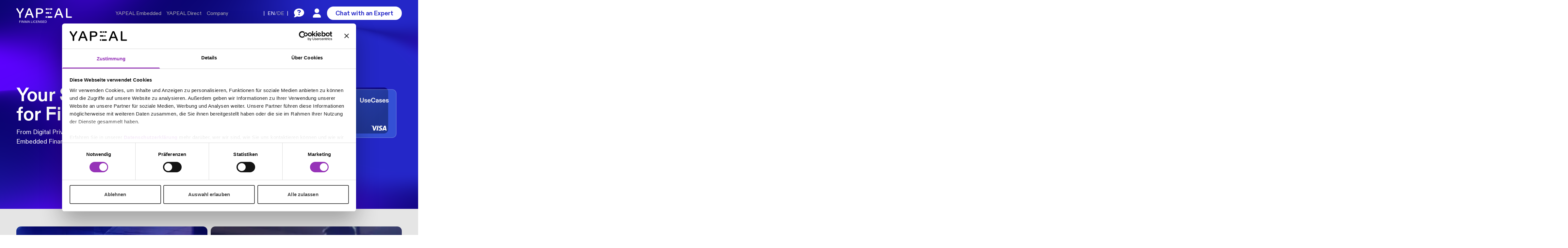

--- FILE ---
content_type: text/html; charset=utf-8
request_url: https://www.yapeal.ch/en
body_size: 34535
content:




<!DOCTYPE html>
<html lang="en-US" class="overflow-x-hidden">

<head>
    <meta name="viewport" content="width=device-width, initial-scale=1"/>

    <meta property="og:title" content="YAPEAL - Enabling your business with effortless financial solutions"/>
    <meta property="og:url" content="https://www.yapeal.ch/en/"/>

    <link rel="icon" type="image/x-icon" href="/favicon.ico">


    <meta name="twitter:title" content="YAPEAL - Enabling your business with effortless financial solutions">

        <meta name="description" content="Discover YAPEAL&#x2019;s Swiss-made FinTech digital platform. From instant to integrated, boost your revenue with our Embedded Finance and Swiss business account solutions.">
        <meta name="twitter:description" content="Discover YAPEAL&#x2019;s Swiss-made FinTech digital platform. From instant to integrated, boost your revenue with our Embedded Finance and Swiss business account solutions.">

        <title>YAPEAL - Home</title>

    
    <link rel="stylesheet" href="/css/yapeal.css?v=5&amp;v=wKFmGll6eNn3QAmyTrL5o19RIkmh-2Q9pR_9lrvXg4M" />

        <script id="Cookiebot" src="https://consent.cookiebot.com/uc.js" async data-cbid="81bf7434-0d7e-48cd-b984-52bf2dfc8bb3" type="text/javascript"></script>
    <script type="text/javascript" src="/js/top.js?v=5"></script>

    <script src="/App_Plugins/UmbracoForms/assets/aspnet-client-validation/dist/aspnet-validation.min.js?v=17.0.2" type="application/javascript"></script>

</head>

<body class="relative overflow-x-hidden bg-white_ux" data-gtm="GTM-W36JS4B7" data-theme="" data-theme-color="">










<div class="absolute z-[100] w-full h-full backdrop-blur-[15px] bg-blue-gradient-70 hidden" data-item="navigation-backdrop"></div>

<nav data-component="Navigation" class="block w-full absolute z-[2147483632] top-0 sticky" data-opened-class="!bg-white-90 is--open">

    <div class="md:max-w-content mx-grid-margin-sm md:mx-grid-margin-md lg:mx-auto">
        <div class="relative flex h-20 items-center justify-between">
            <div class="absolute inset-y-0 left-0 flex items-center nm:hidden">

                <button type="button" data-action="collapse-mobile-menu" class="relative inline-flex items-center justify-center rounded-md p-2 text-gray-400 hover:bg-gray-700 hover:text-teal-500 focus:outline-none focus:ring-2 focus:ring-inset focus:ring-white" aria-controls="mobile-menu" aria-expanded="false">
                    <span class="absolute -inset-0.5"></span>
                    <span class="sr-only">Open main menu</span>

                    <svg class="block size-6 hidden" aria-hidden="true" data-slot="icon" data-theme-logo="light" data-opened-class="!hidden" width="21" height="22" viewBox="0 0 21 22" fill="none" xmlns="http://www.w3.org/2000/svg">
                        <path d="M8.27637 2.67372C8.27637 3.8611 9.24751 4.8279 10.4402 4.8279C11.633 4.8279 12.6041 3.8611 12.6041 2.67372C12.6041 1.48633 11.633 0.519531 10.4402 0.519531C9.24751 0.519531 8.27637 1.48633 8.27637 2.67372Z" fill="white"/>
                        <path d="M6.23391 2.67372C6.23391 1.88959 6.44683 1.15372 6.81555 0.519531H2.16583C0.971368 0.519531 0.00195312 1.48461 0.00195312 2.67372C0.00195312 3.86283 0.971368 4.8279 2.16583 4.8279H6.81555C6.44683 4.19371 6.23391 3.45784 6.23391 2.67372Z" fill="white"/>
                        <path d="M18.7152 0.519531H14.0654C14.4342 1.15372 14.6471 1.88959 14.6471 2.67372C14.6471 3.45784 14.4342 4.19371 14.0654 4.8279H18.7152C19.9096 4.8279 20.879 3.86283 20.879 2.67372C20.879 1.48461 19.9096 0.519531 18.7152 0.519531Z" fill="white"/>
                        <path d="M21.0003 10.9999C21.0003 9.81423 20.0378 8.8526 18.8468 8.8457C17.6593 8.85087 16.6934 9.81595 16.6934 10.9999C16.6934 12.1838 17.6576 13.1472 18.8468 13.1541C20.0361 13.1489 21.0003 12.1873 21.0003 10.9999Z" fill="white"/>
                        <path d="M14.6503 10.9999C14.6503 10.2158 14.8632 9.4799 15.2319 8.8457H2.16387C0.969415 8.8457 0 9.81078 0 10.9999C0 12.189 0.969415 13.1541 2.16387 13.1541H15.2319C14.8632 12.5199 14.6503 11.784 14.6503 10.9999Z" fill="white"/>
                        <path d="M0.0224609 19.3265C0.0224609 20.5139 0.993607 21.4807 2.18633 21.4807C3.37906 21.4807 4.35021 20.5139 4.35021 19.3265C4.35021 18.1392 3.37906 17.1724 2.18633 17.1724C0.993607 17.1724 0.0224609 18.1392 0.0224609 19.3265Z" fill="white"/>
                        <path d="M18.8346 17.1724H5.81152C6.18025 17.8066 6.39317 18.5424 6.39317 19.3265C6.39317 20.1107 6.18025 20.8465 5.81152 21.4807H18.8346C20.029 21.4807 20.9984 20.5157 20.9984 19.3265C20.9984 18.1374 20.029 17.1724 18.8346 17.1724Z" fill="white"/>
                    </svg>

                    <svg class="block size-6 hidden" aria-hidden="true" data-slot="icon" data-theme-logo="dark" data-opened-class="!hidden" width="21" height="22" viewBox="0 0 21 22" fill="none" xmlns="http://www.w3.org/2000/svg">
                        <path d="M8.27637 2.67372C8.27637 3.8611 9.24751 4.8279 10.4402 4.8279C11.633 4.8279 12.6041 3.8611 12.6041 2.67372C12.6041 1.48633 11.633 0.519531 10.4402 0.519531C9.24751 0.519531 8.27637 1.48633 8.27637 2.67372Z" fill="black"/>
                        <path d="M6.23391 2.67372C6.23391 1.88959 6.44683 1.15372 6.81555 0.519531H2.16583C0.971368 0.519531 0.00195312 1.48461 0.00195312 2.67372C0.00195312 3.86283 0.971368 4.8279 2.16583 4.8279H6.81555C6.44683 4.19371 6.23391 3.45784 6.23391 2.67372Z" fill="black"/>
                        <path d="M18.7152 0.519531H14.0654C14.4342 1.15372 14.6471 1.88959 14.6471 2.67372C14.6471 3.45784 14.4342 4.19371 14.0654 4.8279H18.7152C19.9096 4.8279 20.879 3.86283 20.879 2.67372C20.879 1.48461 19.9096 0.519531 18.7152 0.519531Z" fill="black"/>
                        <path d="M21.0003 10.9999C21.0003 9.81423 20.0378 8.8526 18.8468 8.8457C17.6593 8.85087 16.6934 9.81595 16.6934 10.9999C16.6934 12.1838 17.6576 13.1472 18.8468 13.1541C20.0361 13.1489 21.0003 12.1873 21.0003 10.9999Z" fill="black"/>
                        <path d="M14.6503 10.9999C14.6503 10.2158 14.8632 9.4799 15.2319 8.8457H2.16387C0.969415 8.8457 0 9.81078 0 10.9999C0 12.189 0.969415 13.1541 2.16387 13.1541H15.2319C14.8632 12.5199 14.6503 11.784 14.6503 10.9999Z" fill="black"/>
                        <path d="M0.0224609 19.3265C0.0224609 20.5139 0.993607 21.4807 2.18633 21.4807C3.37906 21.4807 4.35021 20.5139 4.35021 19.3265C4.35021 18.1392 3.37906 17.1724 2.18633 17.1724C0.993607 17.1724 0.0224609 18.1392 0.0224609 19.3265Z" fill="black"/>
                        <path d="M18.8346 17.1724H5.81152C6.18025 17.8066 6.39317 18.5424 6.39317 19.3265C6.39317 20.1107 6.18025 20.8465 5.81152 21.4807H18.8346C20.029 21.4807 20.9984 20.5157 20.9984 19.3265C20.9984 18.1374 20.029 17.1724 18.8346 17.1724Z" fill="black"/>
                    </svg>



                    <svg class="hidden size-6" data-opened-class="!block" width="21" height="22" viewBox="0 0 21 22" fill="none" xmlns="http://www.w3.org/2000/svg" aria-hidden="true" data-slot="icon">
                        <path d="M8.59738 12.6668C9.57637 13.6458 11.1742 13.6422 12.1576 12.6588C13.1409 11.6754 13.1445 10.0775 12.1655 9.0985C11.1866 8.11949 9.58875 8.12307 8.60537 9.10649C7.62198 10.0899 7.6184 11.6878 8.59738 12.6668Z" fill="currentColor"/>
                        <path d="M6.91425 14.3512C6.26775 13.7047 5.83659 12.9224 5.61771 12.0955L1.78408 15.9292C0.799268 16.9141 0.79569 18.5091 1.77609 19.4895C2.7565 20.47 4.35146 20.4664 5.33627 19.4815L9.1699 15.6478C8.34301 15.4289 7.56074 14.9977 6.91425 14.3512Z" fill="currentColor"/>
                        <path d="M7.14917 7.64884C7.79567 7.00232 8.57793 6.57114 9.40482 6.35226L5.57119 2.51851C4.58638 1.53367 2.99142 1.53009 2.01102 2.51052C1.03061 3.49096 1.03419 5.08597 2.019 6.07081L5.85263 9.90456C6.07151 9.07765 6.50267 8.29536 7.14917 7.64884Z" fill="currentColor"/>
                        <path d="M15.4284 2.28392L11.5947 6.11768C12.4216 6.33656 13.2039 6.76773 13.8504 7.41425C14.4969 8.06077 14.928 8.84306 15.1469 9.66997L18.9805 5.83622C19.9654 4.85138 19.9689 3.25637 18.9885 2.27594C18.0081 1.2955 16.4132 1.29908 15.4284 2.28392Z" fill="currentColor"/>
                        <path d="M19.2155 16.1633L15.3818 12.3296C15.163 13.1565 14.7318 13.9388 14.0853 14.5853C13.4388 15.2318 12.6565 15.663 11.8296 15.8819L15.6633 19.7156C16.6481 20.7005 18.243 20.7041 19.2235 19.7236C20.2039 18.7432 20.2003 17.1482 19.2155 16.1633Z" fill="currentColor"/>
                    </svg>
                </button>

            </div>
            <div class="flex flex-1 items-center justify-center nm:justify-between" data-theme="white">
                <div class="flex shrink-0 items-center w-full nm:w-auto justify-between nm:justify-normal">
                    <div class="nm:hidden w-[50px]"></div>
                    <a href="/en/" class="flex items-end nm:items-start nm:flex-col">
                        <img src="/images/logo.svg" alt="Yapeal" data-theme-logo="light" class="h-header-logo "/>
                        <img src="/images/logo_dark.svg" alt="Yapeal" data-theme-logo="dark" class="h-header-logo hidden"/>
                    </a>
                        <p class="text-logo-text w-[50px] nm:w-auto nm:absolute nm:bottom-[7px] nm:ml-spacer-inner-xxs finma-text" data-light-classes="!text-white_ux">FINMA LICENSED</p>
                </div>
                <div class="hidden nm:ml-6 nm:block">
                    <div class="flex space-x-4">
                                <a href="/en/yapeal-embedded/" data-level="0" data-target-id="2435" class="text-base font-medium text-black-300 hover:text-white_ux" data-opened-class="!text-black-600 hover:!text-black_ux" data-active-classes="!text-black_ux" data-dark-classes="!text-black-600 hover:!text-black_ux" data-light-classes="!text-black-300 hover:!text-white_ux" aria-current="">YAPEAL Embedded</a>
                                <a href="/en/yapeal-direct/" data-level="0" data-target-id="2424" class="text-base font-medium text-black-300 hover:text-white_ux" data-opened-class="!text-black-600 hover:!text-black_ux" data-active-classes="!text-black_ux" data-dark-classes="!text-black-600 hover:!text-black_ux" data-light-classes="!text-black-300 hover:!text-white_ux" aria-current="">YAPEAL Direct</a>
                                <a href="/en/company/" data-level="0" data-target-id="2383" class="text-base font-medium text-black-300 hover:text-white_ux" data-opened-class="!text-black-600 hover:!text-black_ux" data-active-classes="!text-black_ux" data-dark-classes="!text-black-600 hover:!text-black_ux" data-light-classes="!text-black-300 hover:!text-white_ux" aria-current="">Company</a>
                    </div>
                </div>
                <div>
                    <div class="items-center hidden nm:!flex">




<div class="hidden nm:block">




    <div class="flex items-center">
        <p class="mr-ultra-small" data-dark-classes="!text-black_ux" data-light-classes="!text-white_ux">|</p>

                <a href="/en/" class="text-base font-medium text-white_ux" data-dark-classes="!text-black_ux hover:!text-black_ux" data-light-classes="!text-white_ux hover:!text-white_ux">EN</a>
                    <p class="text-black-300 hover:text-white_ux">/</p>
                <a href="/de/" class="text-base font-medium text-black-300 hover:text-white_ux" data-dark-classes=" hover:!text-black_ux" data-light-classes=" hover:!text-white_ux">DE</a>

        <p class="mx-ultra-small" data-dark-classes="!text-black_ux" data-light-classes="!text-white_ux">|</p>
    </div>
</div>


    <a href="/en/support/" class="nm:block mr-ultra-small p-ultra-small top-level-icon">
        <svg class="h-[28px] w-auto" width="33" height="29" viewBox="0 0 33 29" fill="none" xmlns="http://www.w3.org/2000/svg">
            <path class="fill-black_ux hover:fill-black-300" data-light-classes="!fill-white_ux hover:!fill-black-300"
                  d="M17 26V26.0625C14.625 26.0625 12.4375 25.625 10.4375 24.9375C9.75 25.4375 8.5 26.1875 7.0625 26.8125C5.5625 27.5 3.75 28.0625 2 28.0625C1.5625 28.0625 1.1875 27.8125 1.0625 27.4375C0.875 27.0625 1 26.625 1.25 26.3125C1.3125 26.3125 1.3125 26.25 1.375 26.25C1.4375 26.125 1.5625 26 1.6875 25.875C1.9375 25.5625 2.25 25.0625 2.625 24.5C3.25 23.5 3.8125 22.125 3.9375 20.5625C2.0625 18.4375 1 15.875 1 13C1 5.875 8.125 0 17 0C25.8125 0 33 5.875 33 13C33 20.1875 25.8125 26 17 26ZM11.5625 7.375V7.4375C11.3125 8.1875 11.6875 9.0625 12.5 9.375C13.25 9.625 14.125 9.25 14.375 8.4375L14.4375 8.375C14.5 8.1875 14.6875 8.0625 14.875 8.0625H18.5C19.0625 8.0625 19.5 8.4375 19.5 9C19.5 9.3125 19.3125 9.625 19 9.8125L16.25 11.375C15.75 11.625 15.5 12.125 15.5 12.6875V13.5C15.5 14.375 16.125 15 17 15C17.8125 15 18.4375 14.375 18.5 13.5625L20.5 12.375C21.6875 11.6875 22.5 10.375 22.5 9C22.5 6.8125 20.6875 5 18.5 5H14.875C13.375 5 12.0625 5.9375 11.5625 7.375ZM15 19C15 20.125 15.875 21 17 21C18.0625 21 19 20.125 19 19C19 17.9375 18.0625 17 17 17C15.875 17 15 17.9375 15 19Z"
                  fill="black" data-light-fill="white"/>
        </svg>
    </a>

    <a href="https://app.yapeal.ch/login" class="nm:block mr-ultra-small p-ultra-small top-level-icon">
        <svg class="h-[28px] w-[30px]" width="21" height="24" viewBox="0 0 21 24" fill="none" xmlns="http://www.w3.org/2000/svg">
            <path class="fill-black_ux hover:fill-black-300" data-light-classes="!fill-white_ux hover:!fill-black-300" d="M10.5 12C7.17188 12 4.5 9.32812 4.5 6C4.5 2.71875 7.17188 0 10.5 0C13.7812 0 16.5 2.71875 16.5 6C16.5 9.32812 13.7812 12 10.5 12ZM12.8438 14.25C17.3438 14.25 21 17.9062 21 22.4062C21 23.2969 20.25 24 19.3594 24H1.59375C0.703125 24 0 23.2969 0 22.4062C0 17.9062 3.60938 14.25 8.10938 14.25H12.8438Z" fill="black"/>
        </svg>
    </a>

    <div class="nm:block" data-light-classes="!hidden">

    <a href="/en/contact/chat-with-an-expert/?uuid=3b3d5ee2-bdfa-4793-9042-3e9a309753e9" data-button="BlackButtonSmall" class="inline-block leading-none whitespace-nowrap text-normal font-bold bg-black_ux hover:bg-black-300 hover:border-black-300 hover:text-black_ux focus:border-ice-blue focus:border-[2px] text-white_ux focus:text-white_ux rounded-btn border-black_ux focus:border-ice-blue border-[2px] text-center py-btn-padding-y-large-sm px-btn-padding-x-large-md">
      Chat with an Expert
    </a>
    </div>
    <div class="nm:block hidden" aria-hidden="true" data-dark-classes="!hidden">

    <a data-name="white-button" href="/en/contact/chat-with-an-expert/?uuid=3b3d5ee2-bdfa-4793-9042-3e9a309753e9" class="inline-block whitespace-nowrap font-bold text-center
            bg-white_ux hover:bg-white-80 active:bg-white-80 
            text-blue text-normal leading-none
            rounded-btn border-white_ux  border-[2px] focus:border-ice-blue 
            py-btn-padding-y-large-sm px-btn-padding-x-large-md">
        Chat with an Expert
    </a>
    </div>
                    </div>

                </div>
            </div>

        </div>
    </div>

    <div class="hidden absolute bg-white-90 w-full h-[calc(100vh-80px)] overflow-hidden px-grid-margin-sm overflow-y-auto" id="mobile-menu" aria-hidden="true">
        <div class="my-padding-xxl mx-spacer-inner-xxs">
                        <a href="/en/yapeal-embedded/" data-level="1" data-target-id="2435" data-active-classes="!nm:font-bold" class="text-black_ux text-large whitespace-nowrap font-bold flex items-center mb-base-m">
                            YAPEAL Embedded
                            <svg class="ml-auto" width="20" height="20" viewBox="0 0 20 20" fill="none" xmlns="http://www.w3.org/2000/svg">
                                <path d="M16.6875 10.7188L11.6875 15.7188C11.3125 16.125 10.6562 16.125 10.2812 15.7188C9.875 15.3438 9.875 14.6875 10.2812 14.3125L13.5625 11H4C3.4375 11 3 10.5625 3 10C3 9.46875 3.4375 9 4 9H13.5625L10.2812 5.71875C9.875 5.34375 9.875 4.6875 10.2812 4.3125C10.6562 3.90625 11.3125 3.90625 11.6875 4.3125L16.6875 9.3125C17.0938 9.6875 17.0938 10.3438 16.6875 10.7188Z" fill="currentColor"/>
                            </svg>
                        </a>
                        <a href="/en/yapeal-direct/" data-level="1" data-target-id="2424" data-active-classes="!nm:font-bold" class="text-black_ux text-large whitespace-nowrap font-bold flex items-center mb-base-m">
                            YAPEAL Direct
                            <svg class="ml-auto" width="20" height="20" viewBox="0 0 20 20" fill="none" xmlns="http://www.w3.org/2000/svg">
                                <path d="M16.6875 10.7188L11.6875 15.7188C11.3125 16.125 10.6562 16.125 10.2812 15.7188C9.875 15.3438 9.875 14.6875 10.2812 14.3125L13.5625 11H4C3.4375 11 3 10.5625 3 10C3 9.46875 3.4375 9 4 9H13.5625L10.2812 5.71875C9.875 5.34375 9.875 4.6875 10.2812 4.3125C10.6562 3.90625 11.3125 3.90625 11.6875 4.3125L16.6875 9.3125C17.0938 9.6875 17.0938 10.3438 16.6875 10.7188Z" fill="currentColor"/>
                            </svg>
                        </a>
                        <a href="/en/company/" data-level="1" data-target-id="2383" data-active-classes="!nm:font-bold" class="text-black_ux text-large whitespace-nowrap font-bold flex items-center mb-base-m">
                            Company
                            <svg class="ml-auto" width="20" height="20" viewBox="0 0 20 20" fill="none" xmlns="http://www.w3.org/2000/svg">
                                <path d="M16.6875 10.7188L11.6875 15.7188C11.3125 16.125 10.6562 16.125 10.2812 15.7188C9.875 15.3438 9.875 14.6875 10.2812 14.3125L13.5625 11H4C3.4375 11 3 10.5625 3 10C3 9.46875 3.4375 9 4 9H13.5625L10.2812 5.71875C9.875 5.34375 9.875 4.6875 10.2812 4.3125C10.6562 3.90625 11.3125 3.90625 11.6875 4.3125L16.6875 9.3125C17.0938 9.6875 17.0938 10.3438 16.6875 10.7188Z" fill="currentColor"/>
                            </svg>
                        </a>
            
            <div class="mt-base-l">




    <div class="flex items-center">
        <p class="mr-ultra-small" data-dark-classes="!text-black_ux" data-light-classes="!text-white_ux">|</p>

                <a href="/en/" class="text-base font-medium text-white_ux" data-dark-classes="!text-black_ux hover:!text-black_ux" data-light-classes="!text-white_ux hover:!text-white_ux">EN</a>
                    <p class="text-black-300 hover:text-white_ux">/</p>
                <a href="/de/" class="text-base font-medium text-black-300 hover:text-white_ux" data-dark-classes=" hover:!text-black_ux" data-light-classes=" hover:!text-white_ux">DE</a>

        <p class="mx-ultra-small" data-dark-classes="!text-black_ux" data-light-classes="!text-white_ux">|</p>
    </div>
            </div>
            

            <div class="flex items-center fixed bottom-[12px] right-[12px] w-full items-center justify-end">




<div class="hidden nm:block">




    <div class="flex items-center">
        <p class="mr-ultra-small" data-dark-classes="!text-black_ux" data-light-classes="!text-white_ux">|</p>

                <a href="/en/" class="text-base font-medium text-white_ux" data-dark-classes="!text-black_ux hover:!text-black_ux" data-light-classes="!text-white_ux hover:!text-white_ux">EN</a>
                    <p class="text-black-300 hover:text-white_ux">/</p>
                <a href="/de/" class="text-base font-medium text-black-300 hover:text-white_ux" data-dark-classes=" hover:!text-black_ux" data-light-classes=" hover:!text-white_ux">DE</a>

        <p class="mx-ultra-small" data-dark-classes="!text-black_ux" data-light-classes="!text-white_ux">|</p>
    </div>
</div>


    <a href="/en/support/" class="nm:block mr-ultra-small p-ultra-small top-level-icon">
        <svg class="h-[28px] w-auto" width="33" height="29" viewBox="0 0 33 29" fill="none" xmlns="http://www.w3.org/2000/svg">
            <path class="fill-black_ux hover:fill-black-300" data-light-classes="!fill-white_ux hover:!fill-black-300"
                  d="M17 26V26.0625C14.625 26.0625 12.4375 25.625 10.4375 24.9375C9.75 25.4375 8.5 26.1875 7.0625 26.8125C5.5625 27.5 3.75 28.0625 2 28.0625C1.5625 28.0625 1.1875 27.8125 1.0625 27.4375C0.875 27.0625 1 26.625 1.25 26.3125C1.3125 26.3125 1.3125 26.25 1.375 26.25C1.4375 26.125 1.5625 26 1.6875 25.875C1.9375 25.5625 2.25 25.0625 2.625 24.5C3.25 23.5 3.8125 22.125 3.9375 20.5625C2.0625 18.4375 1 15.875 1 13C1 5.875 8.125 0 17 0C25.8125 0 33 5.875 33 13C33 20.1875 25.8125 26 17 26ZM11.5625 7.375V7.4375C11.3125 8.1875 11.6875 9.0625 12.5 9.375C13.25 9.625 14.125 9.25 14.375 8.4375L14.4375 8.375C14.5 8.1875 14.6875 8.0625 14.875 8.0625H18.5C19.0625 8.0625 19.5 8.4375 19.5 9C19.5 9.3125 19.3125 9.625 19 9.8125L16.25 11.375C15.75 11.625 15.5 12.125 15.5 12.6875V13.5C15.5 14.375 16.125 15 17 15C17.8125 15 18.4375 14.375 18.5 13.5625L20.5 12.375C21.6875 11.6875 22.5 10.375 22.5 9C22.5 6.8125 20.6875 5 18.5 5H14.875C13.375 5 12.0625 5.9375 11.5625 7.375ZM15 19C15 20.125 15.875 21 17 21C18.0625 21 19 20.125 19 19C19 17.9375 18.0625 17 17 17C15.875 17 15 17.9375 15 19Z"
                  fill="black" data-light-fill="white"/>
        </svg>
    </a>

    <a href="https://app.yapeal.ch/login" class="nm:block mr-ultra-small p-ultra-small top-level-icon">
        <svg class="h-[28px] w-[30px]" width="21" height="24" viewBox="0 0 21 24" fill="none" xmlns="http://www.w3.org/2000/svg">
            <path class="fill-black_ux hover:fill-black-300" data-light-classes="!fill-white_ux hover:!fill-black-300" d="M10.5 12C7.17188 12 4.5 9.32812 4.5 6C4.5 2.71875 7.17188 0 10.5 0C13.7812 0 16.5 2.71875 16.5 6C16.5 9.32812 13.7812 12 10.5 12ZM12.8438 14.25C17.3438 14.25 21 17.9062 21 22.4062C21 23.2969 20.25 24 19.3594 24H1.59375C0.703125 24 0 23.2969 0 22.4062C0 17.9062 3.60938 14.25 8.10938 14.25H12.8438Z" fill="black"/>
        </svg>
    </a>

    <div class="nm:block" data-light-classes="!hidden">

    <a href="/en/contact/chat-with-an-expert/?uuid=3b3d5ee2-bdfa-4793-9042-3e9a309753e9" data-button="BlackButtonSmall" class="inline-block leading-none whitespace-nowrap text-normal font-bold bg-black_ux hover:bg-black-300 hover:border-black-300 hover:text-black_ux focus:border-ice-blue focus:border-[2px] text-white_ux focus:text-white_ux rounded-btn border-black_ux focus:border-ice-blue border-[2px] text-center py-btn-padding-y-large-sm px-btn-padding-x-large-md">
      Chat with an Expert
    </a>
    </div>
    <div class="nm:block hidden" aria-hidden="true" data-dark-classes="!hidden">

    <a data-name="white-button" href="/en/contact/chat-with-an-expert/?uuid=3b3d5ee2-bdfa-4793-9042-3e9a309753e9" class="inline-block whitespace-nowrap font-bold text-center
            bg-white_ux hover:bg-white-80 active:bg-white-80 
            text-blue text-normal leading-none
            rounded-btn border-white_ux  border-[2px] focus:border-ice-blue 
            py-btn-padding-y-large-sm px-btn-padding-x-large-md">
        Chat with an Expert
    </a>
    </div>
            </div>
        </div>

    </div>


        <div class="w-full h-[calc(100vh-80px)] overflow-y-auto px-grid-margin-sm  bg-white-90 shadow-navigation nm:pt-[60px] nm:pb-[200px] nm:px-0 absolute z-[2] top-20 hidden nm:w-full nm:h-auto" data-id="2435" data-area="flyout">
            <div class="my-base-m mx-spacer-inner-xxs nm:my-auto nm:!mx-auto nm:max-w-content">
                <div class="flex ">
                    <div class="flex flex-col w-full nm:w-auto nm:min-w-[315px]">
                        <a class="nm:hidden flex items-center text-black-600 mb-base-sm font-bold text-large" data-close-id="2435">
                            <svg class="h-[16px] w-auto" width="15" height="14" viewBox="0 0 15 14" fill="none" xmlns="http://www.w3.org/2000/svg">
                                <path d="M1.28125 6.3125L6.28125 1.3125C6.65625 0.90625 7.3125 0.90625 7.6875 1.3125C8.09375 1.6875 8.09375 2.34375 7.6875 2.71875L4.40625 6H14C14.5312 6 15 6.46875 15 7C15 7.5625 14.5312 8 14 8H4.40625L7.6875 11.3125C8.09375 11.6875 8.09375 12.3438 7.6875 12.7188C7.3125 13.125 6.65625 13.125 6.28125 12.7188L1.28125 7.71875C0.875 7.34375 0.875 6.6875 1.28125 6.3125Z" fill="currentColor"/>
                            </svg>
                            <span class="ml-spacer-inner-xxs">Back</span>
                        </a>
                                <div class="flex items-center mb-base-m cursor-pointer bg-button-gradient-7 nm:bg-none hover:nm:bg-button-gradient-7  text-white_ux nm:text-black_ux hover:nm:text-white_ux hover:underline hover:text-white_ux rounded-cards p-[20px]" data-level="1" data-target-id="3000" data-active-classes="nm:!font-bold nm:!bg-button-gradient-7 nm:!text-white_ux">
                                    <a href="/en/yapeal-embedded/solutions/" data-theme="white" class="text-large whitespace-nowrap font-bold grow !leading-normal hover:no-underline">
                                        Solutions
                                    </a>
                                    <svg class="ml-auto nm:ml-spacer-inner-xxs nm:hidden" width="20" height="20" viewBox="0 0 20 20" fill="currentColor" xmlns="http://www.w3.org/2000/svg">
                                        <path d="M16.6875 10.7188L11.6875 15.7188C11.3125 16.125 10.6562 16.125 10.2812 15.7188C9.875 15.3438 9.875 14.6875 10.2812 14.3125L13.5625 11H4C3.4375 11 3 10.5625 3 10C3 9.46875 3.4375 9 4 9H13.5625L10.2812 5.71875C9.875 5.34375 9.875 4.6875 10.2812 4.3125C10.6562 3.90625 11.3125 3.90625 11.6875 4.3125L16.6875 9.3125C17.0938 9.6875 17.0938 10.3438 16.6875 10.7188Z" fill="currentColor"/>
                                    </svg>

                                </div>
                                <div class="flex items-center mb-base-m cursor-pointer bg-button-gradient-7 nm:bg-none hover:nm:bg-button-gradient-7  text-white_ux nm:text-black_ux hover:nm:text-white_ux hover:underline hover:text-white_ux rounded-cards p-[20px]" data-level="1" data-target-id="2375" data-active-classes="nm:!font-bold nm:!bg-button-gradient-7 nm:!text-white_ux">
                                    <a href="/en/yapeal-embedded/platform/" data-theme="white" class="text-large whitespace-nowrap font-bold grow !leading-normal hover:no-underline">
                                        Platform
                                    </a>
                                    <svg class="ml-auto nm:ml-spacer-inner-xxs nm:hidden" width="20" height="20" viewBox="0 0 20 20" fill="currentColor" xmlns="http://www.w3.org/2000/svg">
                                        <path d="M16.6875 10.7188L11.6875 15.7188C11.3125 16.125 10.6562 16.125 10.2812 15.7188C9.875 15.3438 9.875 14.6875 10.2812 14.3125L13.5625 11H4C3.4375 11 3 10.5625 3 10C3 9.46875 3.4375 9 4 9H13.5625L10.2812 5.71875C9.875 5.34375 9.875 4.6875 10.2812 4.3125C10.6562 3.90625 11.3125 3.90625 11.6875 4.3125L16.6875 9.3125C17.0938 9.6875 17.0938 10.3438 16.6875 10.7188Z" fill="currentColor"/>
                                    </svg>

                                </div>
                                <div class="flex items-center mb-base-m cursor-pointer bg-button-gradient-7 nm:bg-none hover:nm:bg-button-gradient-7  text-white_ux nm:text-black_ux hover:nm:text-white_ux hover:underline hover:text-white_ux rounded-cards p-[20px]" data-level="1" data-target-id="3003" data-active-classes="nm:!font-bold nm:!bg-button-gradient-7 nm:!text-white_ux">
                                    <a href="/en/yapeal-embedded/perspectives/" data-theme="white" class="text-large whitespace-nowrap font-bold grow !leading-normal hover:no-underline">
                                        Perspectives
                                    </a>
                                    <svg class="ml-auto nm:ml-spacer-inner-xxs nm:hidden" width="20" height="20" viewBox="0 0 20 20" fill="currentColor" xmlns="http://www.w3.org/2000/svg">
                                        <path d="M16.6875 10.7188L11.6875 15.7188C11.3125 16.125 10.6562 16.125 10.2812 15.7188C9.875 15.3438 9.875 14.6875 10.2812 14.3125L13.5625 11H4C3.4375 11 3 10.5625 3 10C3 9.46875 3.4375 9 4 9H13.5625L10.2812 5.71875C9.875 5.34375 9.875 4.6875 10.2812 4.3125C10.6562 3.90625 11.3125 3.90625 11.6875 4.3125L16.6875 9.3125C17.0938 9.6875 17.0938 10.3438 16.6875 10.7188Z" fill="currentColor"/>
                                    </svg>

                                </div>
                                <div class="flex items-center mb-base-m cursor-pointer bg-button-gradient-7 nm:bg-none hover:nm:bg-button-gradient-7  text-white_ux nm:text-black_ux hover:nm:text-white_ux hover:underline hover:text-white_ux rounded-cards p-[20px]" data-level="1" data-target-id="2973" data-active-classes="nm:!font-bold nm:!bg-button-gradient-7 nm:!text-white_ux">
                                    <a href="/en/yapeal-embedded/success-stories/" data-theme="white" class="text-large whitespace-nowrap font-bold grow !leading-normal hover:no-underline">
                                        Success Stories
                                    </a>
                                    <svg class="ml-auto nm:ml-spacer-inner-xxs nm:hidden" width="20" height="20" viewBox="0 0 20 20" fill="currentColor" xmlns="http://www.w3.org/2000/svg">
                                        <path d="M16.6875 10.7188L11.6875 15.7188C11.3125 16.125 10.6562 16.125 10.2812 15.7188C9.875 15.3438 9.875 14.6875 10.2812 14.3125L13.5625 11H4C3.4375 11 3 10.5625 3 10C3 9.46875 3.4375 9 4 9H13.5625L10.2812 5.71875C9.875 5.34375 9.875 4.6875 10.2812 4.3125C10.6562 3.90625 11.3125 3.90625 11.6875 4.3125L16.6875 9.3125C17.0938 9.6875 17.0938 10.3438 16.6875 10.7188Z" fill="currentColor"/>
                                    </svg>

                                </div>

                    </div>

                            <div class="nm:ml-[90px] bg-white-90 flex flex-col absolute left-0 px-grid-margin-sm nm:!px-auto nm:relative hidden w-full h-[calc(100vh-80px)] nm:h-auto" data-id="3000">
                                <div class="px-spacer-inner-xxs nm:!px-auto">
                                    <a class="nm:hidden flex items-center text-black-600 mb-base-sm  font-bold text-large" data-close-id="3000">
                                        <svg class="h-[16px] w-auto" width="15" height="14" viewBox="0 0 15 14" fill="none" xmlns="http://www.w3.org/2000/svg">
                                            <path d="M1.28125 6.3125L6.28125 1.3125C6.65625 0.90625 7.3125 0.90625 7.6875 1.3125C8.09375 1.6875 8.09375 2.34375 7.6875 2.71875L4.40625 6H14C14.5312 6 15 6.46875 15 7C15 7.5625 14.5312 8 14 8H4.40625L7.6875 11.3125C8.09375 11.6875 8.09375 12.3438 7.6875 12.7188C7.3125 13.125 6.65625 13.125 6.28125 12.7188L1.28125 7.71875C0.875 7.34375 0.875 6.6875 1.28125 6.3125Z" fill="currentColor"/>
                                        </svg>
                                        <span class="ml-spacer-inner-xxs">YAPEAL Embedded</span>
                                    </a>
                                    <div class="grid grid-cols-1 nm:grid-cols-2 gap-grid-spacer-inner-l nm:gap-grid-spacer-inner-s">
                                            <a href="/en/yapeal-embedded/solutions/cards-as-a-service-for-banks/" data-theme="white" data-level="3" class="relative flex items-center font-bold text-small pr-[80px] bg-button-gradient-7 nm:bg-button-gradient-7  text-white_ux nm:text-white_ux hover:bg-button-gradient-8 hover:underline hover:text-white_ux rounded-cards p-very-small">
                                                
                                                Cards-as-a-Service for Banks
                                            </a>
                                            <a href="/en/yapeal-embedded/solutions/embedded-finance-for-digital-platforms/" data-theme="white" data-level="3" class="relative flex items-center font-bold text-small pr-[80px] bg-button-gradient-7 nm:bg-button-gradient-7  text-white_ux nm:text-white_ux hover:bg-button-gradient-8 hover:underline hover:text-white_ux rounded-cards p-very-small">
                                                
                                                Embedded Finance for Digital Platforms
                                            </a>
                                            <a href="/en/yapeal-embedded/solutions/market-entry-for-fintech/" data-theme="white" data-level="3" class="relative flex items-center font-bold text-small pr-[80px] bg-button-gradient-7 nm:bg-button-gradient-7  text-white_ux nm:text-white_ux hover:bg-button-gradient-8 hover:underline hover:text-white_ux rounded-cards p-very-small">
                                                
                                                Market Entry for FinTech
                                            </a>
                                            <a href="/en/yapeal-embedded/solutions/customer-loyalty-for-corporates/" data-theme="white" data-level="3" class="relative flex items-center font-bold text-small pr-[80px] bg-button-gradient-7 nm:bg-button-gradient-7  text-white_ux nm:text-white_ux hover:bg-button-gradient-8 hover:underline hover:text-white_ux rounded-cards p-very-small">
                                                
                                                Customer Loyalty for Corporates
                                            </a>
                                    </div>
                                    

                                </div>
                                
                            </div>
                            <div class="nm:ml-[90px] bg-white-90 flex flex-col absolute left-0 px-grid-margin-sm nm:!px-auto nm:relative hidden w-full h-[calc(100vh-80px)] nm:h-auto" data-id="2375">
                                <div class="px-spacer-inner-xxs nm:!px-auto">
                                    <a class="nm:hidden flex items-center text-black-600 mb-base-sm  font-bold text-large" data-close-id="2375">
                                        <svg class="h-[16px] w-auto" width="15" height="14" viewBox="0 0 15 14" fill="none" xmlns="http://www.w3.org/2000/svg">
                                            <path d="M1.28125 6.3125L6.28125 1.3125C6.65625 0.90625 7.3125 0.90625 7.6875 1.3125C8.09375 1.6875 8.09375 2.34375 7.6875 2.71875L4.40625 6H14C14.5312 6 15 6.46875 15 7C15 7.5625 14.5312 8 14 8H4.40625L7.6875 11.3125C8.09375 11.6875 8.09375 12.3438 7.6875 12.7188C7.3125 13.125 6.65625 13.125 6.28125 12.7188L1.28125 7.71875C0.875 7.34375 0.875 6.6875 1.28125 6.3125Z" fill="currentColor"/>
                                        </svg>
                                        <span class="ml-spacer-inner-xxs">YAPEAL Embedded</span>
                                    </a>
                                    <div class="grid grid-cols-1 nm:grid-cols-2 gap-grid-spacer-inner-l nm:gap-grid-spacer-inner-s">
                                            <a href="/en/yapeal-embedded/platform/core-service-modules/" data-theme="white" data-level="3" class="relative flex items-center font-bold text-small pr-[80px] bg-button-gradient-7 nm:bg-button-gradient-7  text-white_ux nm:text-white_ux hover:bg-button-gradient-8 hover:underline hover:text-white_ux rounded-cards p-very-small">
                                                
                                                Core Service Modules
                                            </a>
                                            <a href="/en/yapeal-embedded/platform/technology-layer/" data-theme="white" data-level="3" class="relative flex items-center font-bold text-small pr-[80px] bg-button-gradient-7 nm:bg-button-gradient-7  text-white_ux nm:text-white_ux hover:bg-button-gradient-8 hover:underline hover:text-white_ux rounded-cards p-very-small">
                                                
                                                Technology Layer
                                            </a>
                                            <a href="/en/yapeal-embedded/platform/regulatory-layer/" data-theme="white" data-level="3" class="relative flex items-center font-bold text-small pr-[80px] bg-button-gradient-7 nm:bg-button-gradient-7  text-white_ux nm:text-white_ux hover:bg-button-gradient-8 hover:underline hover:text-white_ux rounded-cards p-very-small">
                                                
                                                Regulatory Layer
                                            </a>
                                            <a href="/en/yapeal-embedded/platform/operational-layer/" data-theme="white" data-level="3" class="relative flex items-center font-bold text-small pr-[80px] bg-button-gradient-7 nm:bg-button-gradient-7  text-white_ux nm:text-white_ux hover:bg-button-gradient-8 hover:underline hover:text-white_ux rounded-cards p-very-small">
                                                
                                                Operational Layer
                                            </a>
                                            <a href="/en/yapeal-embedded/platform/developers-api/" data-theme="white" data-level="3" class="relative flex items-center font-bold text-small pr-[80px] bg-button-gradient-7 nm:bg-button-gradient-7  text-white_ux nm:text-white_ux hover:bg-button-gradient-8 hover:underline hover:text-white_ux rounded-cards p-very-small">
                                                
                                                Developers &amp; API
                                            </a>
                                    </div>
                                    

                                </div>
                                
                            </div>
                            <div class="nm:ml-[90px] bg-white-90 flex flex-col absolute left-0 px-grid-margin-sm nm:!px-auto nm:relative hidden w-full h-[calc(100vh-80px)] nm:h-auto" data-id="3003">
                                <div class="px-spacer-inner-xxs nm:!px-auto">
                                    <a class="nm:hidden flex items-center text-black-600 mb-base-sm  font-bold text-large" data-close-id="3003">
                                        <svg class="h-[16px] w-auto" width="15" height="14" viewBox="0 0 15 14" fill="none" xmlns="http://www.w3.org/2000/svg">
                                            <path d="M1.28125 6.3125L6.28125 1.3125C6.65625 0.90625 7.3125 0.90625 7.6875 1.3125C8.09375 1.6875 8.09375 2.34375 7.6875 2.71875L4.40625 6H14C14.5312 6 15 6.46875 15 7C15 7.5625 14.5312 8 14 8H4.40625L7.6875 11.3125C8.09375 11.6875 8.09375 12.3438 7.6875 12.7188C7.3125 13.125 6.65625 13.125 6.28125 12.7188L1.28125 7.71875C0.875 7.34375 0.875 6.6875 1.28125 6.3125Z" fill="currentColor"/>
                                        </svg>
                                        <span class="ml-spacer-inner-xxs">YAPEAL Embedded</span>
                                    </a>
                                    <div class="grid grid-cols-1 nm:grid-cols-2 gap-grid-spacer-inner-l nm:gap-grid-spacer-inner-s">
                                            <a href="/en/yapeal-embedded/perspectives/innovation-is-in-yapeal-s-dna/" data-theme="white" data-level="3" class="relative flex items-center font-bold text-small pr-[80px] bg-button-gradient-7 nm:bg-button-gradient-7  text-white_ux nm:text-white_ux hover:bg-button-gradient-8 hover:underline hover:text-white_ux rounded-cards p-very-small">
                                                
                                                Innovation is in YAPEAL&#x2019;s DNA
                                            </a>
                                            <a href="/en/yapeal-embedded/perspectives/benefits-that-actually-make-a-difference-how-embedded-finance-empowers-employees/" data-theme="white" data-level="3" class="relative flex items-center font-bold text-small pr-[80px] bg-button-gradient-7 nm:bg-button-gradient-7  text-white_ux nm:text-white_ux hover:bg-button-gradient-8 hover:underline hover:text-white_ux rounded-cards p-very-small">
                                                
                                                Benefits that actually make a difference &#x2013; how Embedded Finance empowers employees
                                            </a>
                                            <a href="/en/yapeal-embedded/perspectives/embedded-finance-2025-market-landscape-by-type/" data-theme="white" data-level="3" class="relative flex items-center font-bold text-small pr-[80px] bg-button-gradient-7 nm:bg-button-gradient-7  text-white_ux nm:text-white_ux hover:bg-button-gradient-8 hover:underline hover:text-white_ux rounded-cards p-very-small">
                                                
                                                Embedded Finance: 2025 Market Landscape by Type
                                            </a>
                                            <a href="/en/yapeal-embedded/perspectives/expanding-customer-centricity-into-ecosystem-centricity-for-embedded-finance-success/" data-theme="white" data-level="3" class="relative flex items-center font-bold text-small pr-[80px] bg-button-gradient-7 nm:bg-button-gradient-7  text-white_ux nm:text-white_ux hover:bg-button-gradient-8 hover:underline hover:text-white_ux rounded-cards p-very-small">
                                                
                                                Expanding Customer Centricity into Ecosystem Centricity for Embedded Finance Success
                                            </a>
                                            <a href="/en/yapeal-embedded/perspectives/hyper-personalized-marketing-powered-by-embedded-financial-data-today-and-beyond-2030/" data-theme="white" data-level="3" class="relative flex items-center font-bold text-small pr-[80px] bg-button-gradient-7 nm:bg-button-gradient-7  text-white_ux nm:text-white_ux hover:bg-button-gradient-8 hover:underline hover:text-white_ux rounded-cards p-very-small">
                                                
                                                Hyper-Personalized marketing powered by embedded financial data, today and beyond 2030
                                            </a>
                                            <a href="/en/yapeal-embedded/perspectives/" data-theme="white" data-level="3" class="relative flex items-center font-bold text-small pr-[80px] bg-button-gradient-7 nm:bg-button-gradient-7  text-white_ux nm:text-white_ux hover:bg-button-gradient-8 hover:underline hover:text-white_ux rounded-cards p-very-small">
                                                
                                                See more
                                            </a>
                                    </div>
                                    

                                        <div class="mt-base-m flex flex-col">
                                            <a href="/en/yapeal-embedded/perspectives/" class="text-black_ux text-small nm:text-normal underline mb-h2-to-p-gap font-bold">
                                                Perspectives
                                            </a>
                                            <p class="text-black_ux mb-spacer-inner-lg text-small nm:text-normal">Explore YAPEAL&#x2019;s blog for insights on Swiss FinTech, Embedded Finance, digital banking trends, and tips to manage your business finances. </p>
                                        </div>
                                </div>
                                
                            </div>
                            <div class="nm:ml-[90px] bg-white-90 flex flex-col absolute left-0 px-grid-margin-sm nm:!px-auto nm:relative hidden w-full h-[calc(100vh-80px)] nm:h-auto" data-id="2973">
                                <div class="px-spacer-inner-xxs nm:!px-auto">
                                    <a class="nm:hidden flex items-center text-black-600 mb-base-sm  font-bold text-large" data-close-id="2973">
                                        <svg class="h-[16px] w-auto" width="15" height="14" viewBox="0 0 15 14" fill="none" xmlns="http://www.w3.org/2000/svg">
                                            <path d="M1.28125 6.3125L6.28125 1.3125C6.65625 0.90625 7.3125 0.90625 7.6875 1.3125C8.09375 1.6875 8.09375 2.34375 7.6875 2.71875L4.40625 6H14C14.5312 6 15 6.46875 15 7C15 7.5625 14.5312 8 14 8H4.40625L7.6875 11.3125C8.09375 11.6875 8.09375 12.3438 7.6875 12.7188C7.3125 13.125 6.65625 13.125 6.28125 12.7188L1.28125 7.71875C0.875 7.34375 0.875 6.6875 1.28125 6.3125Z" fill="currentColor"/>
                                        </svg>
                                        <span class="ml-spacer-inner-xxs">YAPEAL Embedded</span>
                                    </a>
                                    <div class="grid grid-cols-1 nm:grid-cols-2 gap-grid-spacer-inner-l nm:gap-grid-spacer-inner-s">
                                            <a href="/en/yapeal-embedded/success-stories/b-sharpe_business-account-and-virtual-iban/" data-theme="white" data-level="3" class="relative flex items-center font-bold text-small pr-[80px] bg-button-gradient-7 bg-button-gradient-7  text-white_ux text-white_ux hover:bg-button-gradient-8 hover:underline hover:text-white_ux rounded-cards p-very-small">
                                                
                                                b-Sharpe_Business Account and Virtual IBAN
                                            </a>
                                            <a href="/en/yapeal-embedded/success-stories/grand-casino-luzern_247-instant-payments/" data-theme="white" data-level="3" class="relative flex items-center font-bold text-small pr-[80px] bg-button-gradient-7 bg-button-gradient-7  text-white_ux text-white_ux hover:bg-button-gradient-8 hover:underline hover:text-white_ux rounded-cards p-very-small">
                                                
                                                Grand Casino Luzern_24/7 Instant Payments
                                            </a>
                                            <a href="/en/yapeal-embedded/success-stories/swiss-private-bank-caas/" data-theme="white" data-level="3" class="relative flex items-center font-bold text-small pr-[80px] bg-button-gradient-7 bg-button-gradient-7  text-white_ux text-white_ux hover:bg-button-gradient-8 hover:underline hover:text-white_ux rounded-cards p-very-small">
                                                
                                                Swiss Private Bank CaaS
                                            </a>
                                            <a href="/en/yapeal-embedded/success-stories/swibeco_simplifying-employee-benefits-with-yapeal/" data-theme="white" data-level="3" class="relative flex items-center font-bold text-small pr-[80px] bg-button-gradient-7 bg-button-gradient-7  text-white_ux text-white_ux hover:bg-button-gradient-8 hover:underline hover:text-white_ux rounded-cards p-very-small">
                                                
                                                Swibeco_Simplifying employee benefits with YAPEAL
                                            </a>
                                            <a href="/en/yapeal-embedded/success-stories/" data-theme="white" data-level="3" class="relative flex items-center font-bold text-small pr-[80px] bg-button-gradient-7 nm:bg-button-gradient-7  text-white_ux nm:text-white_ux hover:bg-button-gradient-8 hover:underline hover:text-white_ux rounded-cards p-very-small">
                                                
                                                See more
                                            </a>
                                    </div>
                                    

                                </div>
                                
                            </div>


                </div>
            </div>


        </div>
        <div class="w-full h-[calc(100vh-80px)] overflow-y-auto px-grid-margin-sm  bg-white-90 shadow-navigation nm:pt-[60px] nm:pb-[200px] nm:px-0 absolute z-[2] top-20 hidden nm:w-full nm:h-auto" data-id="2424" data-area="flyout">
            <div class="my-base-m mx-spacer-inner-xxs nm:my-auto nm:!mx-auto nm:max-w-content">
                <div class="flex ">
                    <div class="flex flex-col w-full nm:w-auto nm:min-w-[315px]">
                        <a class="nm:hidden flex items-center text-black-600 mb-base-sm font-bold text-large" data-close-id="2424">
                            <svg class="h-[16px] w-auto" width="15" height="14" viewBox="0 0 15 14" fill="none" xmlns="http://www.w3.org/2000/svg">
                                <path d="M1.28125 6.3125L6.28125 1.3125C6.65625 0.90625 7.3125 0.90625 7.6875 1.3125C8.09375 1.6875 8.09375 2.34375 7.6875 2.71875L4.40625 6H14C14.5312 6 15 6.46875 15 7C15 7.5625 14.5312 8 14 8H4.40625L7.6875 11.3125C8.09375 11.6875 8.09375 12.3438 7.6875 12.7188C7.3125 13.125 6.65625 13.125 6.28125 12.7188L1.28125 7.71875C0.875 7.34375 0.875 6.6875 1.28125 6.3125Z" fill="currentColor"/>
                            </svg>
                            <span class="ml-spacer-inner-xxs">Back</span>
                        </a>
                                <div class="flex items-center mb-base-m cursor-pointer bg-button-gradient-3 nm:bg-none hover:nm:bg-button-gradient-3  text-white_ux nm:text-black_ux hover:nm:text-white_ux hover:underline hover:text-white_ux rounded-cards p-[20px]" data-level="1" data-target-id="3001" data-active-classes="nm:!font-bold nm:!bg-button-gradient-3 nm:!text-white_ux">
                                    <a href="/en/yapeal-direct/products/" data-theme="white" class="text-large whitespace-nowrap font-bold grow !leading-normal hover:no-underline">
                                        Products
                                    </a>
                                    <svg class="ml-auto nm:ml-spacer-inner-xxs nm:hidden" width="20" height="20" viewBox="0 0 20 20" fill="currentColor" xmlns="http://www.w3.org/2000/svg">
                                        <path d="M16.6875 10.7188L11.6875 15.7188C11.3125 16.125 10.6562 16.125 10.2812 15.7188C9.875 15.3438 9.875 14.6875 10.2812 14.3125L13.5625 11H4C3.4375 11 3 10.5625 3 10C3 9.46875 3.4375 9 4 9H13.5625L10.2812 5.71875C9.875 5.34375 9.875 4.6875 10.2812 4.3125C10.6562 3.90625 11.3125 3.90625 11.6875 4.3125L16.6875 9.3125C17.0938 9.6875 17.0938 10.3438 16.6875 10.7188Z" fill="currentColor"/>
                                    </svg>

                                </div>
                                <div class="flex items-center mb-base-m cursor-pointer bg-button-gradient-3 nm:bg-none hover:nm:bg-button-gradient-3  text-white_ux nm:text-black_ux hover:nm:text-white_ux hover:underline hover:text-white_ux rounded-cards p-[20px]" data-level="1" data-target-id="2478" data-active-classes="nm:!font-bold nm:!bg-button-gradient-3 nm:!text-white_ux">
                                    <a href="/en/yapeal-direct/prices/" data-theme="white" class="text-large whitespace-nowrap font-bold grow !leading-normal hover:no-underline">
                                        Prices
                                    </a>
                                    <svg class="ml-auto nm:ml-spacer-inner-xxs nm:hidden" width="20" height="20" viewBox="0 0 20 20" fill="currentColor" xmlns="http://www.w3.org/2000/svg">
                                        <path d="M16.6875 10.7188L11.6875 15.7188C11.3125 16.125 10.6562 16.125 10.2812 15.7188C9.875 15.3438 9.875 14.6875 10.2812 14.3125L13.5625 11H4C3.4375 11 3 10.5625 3 10C3 9.46875 3.4375 9 4 9H13.5625L10.2812 5.71875C9.875 5.34375 9.875 4.6875 10.2812 4.3125C10.6562 3.90625 11.3125 3.90625 11.6875 4.3125L16.6875 9.3125C17.0938 9.6875 17.0938 10.3438 16.6875 10.7188Z" fill="currentColor"/>
                                    </svg>

                                </div>
                                <div class="flex items-center mb-base-m cursor-pointer bg-button-gradient-3 nm:bg-none hover:nm:bg-button-gradient-3  text-white_ux nm:text-black_ux hover:nm:text-white_ux hover:underline hover:text-white_ux rounded-cards p-[20px]" data-level="1" data-target-id="2987" data-active-classes="nm:!font-bold nm:!bg-button-gradient-3 nm:!text-white_ux">
                                    <a href="/en/yapeal-direct/success-stories/" data-theme="white" class="text-large whitespace-nowrap font-bold grow !leading-normal hover:no-underline">
                                        Success Stories
                                    </a>
                                    <svg class="ml-auto nm:ml-spacer-inner-xxs nm:hidden" width="20" height="20" viewBox="0 0 20 20" fill="currentColor" xmlns="http://www.w3.org/2000/svg">
                                        <path d="M16.6875 10.7188L11.6875 15.7188C11.3125 16.125 10.6562 16.125 10.2812 15.7188C9.875 15.3438 9.875 14.6875 10.2812 14.3125L13.5625 11H4C3.4375 11 3 10.5625 3 10C3 9.46875 3.4375 9 4 9H13.5625L10.2812 5.71875C9.875 5.34375 9.875 4.6875 10.2812 4.3125C10.6562 3.90625 11.3125 3.90625 11.6875 4.3125L16.6875 9.3125C17.0938 9.6875 17.0938 10.3438 16.6875 10.7188Z" fill="currentColor"/>
                                    </svg>

                                </div>
                                <div class="flex items-center mb-base-m cursor-pointer bg-button-gradient-3 nm:bg-none hover:nm:bg-button-gradient-3  text-white_ux nm:text-black_ux hover:nm:text-white_ux hover:underline hover:text-white_ux rounded-cards p-[20px]" data-level="1" data-target-id="3037" data-active-classes="nm:!font-bold nm:!bg-button-gradient-3 nm:!text-white_ux">
                                    <a href="/en/yapeal-direct/blog/" data-theme="white" class="text-large whitespace-nowrap font-bold grow !leading-normal hover:no-underline">
                                        Blog
                                    </a>
                                    <svg class="ml-auto nm:ml-spacer-inner-xxs nm:hidden" width="20" height="20" viewBox="0 0 20 20" fill="currentColor" xmlns="http://www.w3.org/2000/svg">
                                        <path d="M16.6875 10.7188L11.6875 15.7188C11.3125 16.125 10.6562 16.125 10.2812 15.7188C9.875 15.3438 9.875 14.6875 10.2812 14.3125L13.5625 11H4C3.4375 11 3 10.5625 3 10C3 9.46875 3.4375 9 4 9H13.5625L10.2812 5.71875C9.875 5.34375 9.875 4.6875 10.2812 4.3125C10.6562 3.90625 11.3125 3.90625 11.6875 4.3125L16.6875 9.3125C17.0938 9.6875 17.0938 10.3438 16.6875 10.7188Z" fill="currentColor"/>
                                    </svg>

                                </div>

                    </div>

                            <div class="nm:ml-[90px] bg-white-90 flex flex-col absolute left-0 px-grid-margin-sm nm:!px-auto nm:relative hidden w-full h-[calc(100vh-80px)] nm:h-auto" data-id="3001">
                                <div class="px-spacer-inner-xxs nm:!px-auto">
                                    <a class="nm:hidden flex items-center text-black-600 mb-base-sm  font-bold text-large" data-close-id="3001">
                                        <svg class="h-[16px] w-auto" width="15" height="14" viewBox="0 0 15 14" fill="none" xmlns="http://www.w3.org/2000/svg">
                                            <path d="M1.28125 6.3125L6.28125 1.3125C6.65625 0.90625 7.3125 0.90625 7.6875 1.3125C8.09375 1.6875 8.09375 2.34375 7.6875 2.71875L4.40625 6H14C14.5312 6 15 6.46875 15 7C15 7.5625 14.5312 8 14 8H4.40625L7.6875 11.3125C8.09375 11.6875 8.09375 12.3438 7.6875 12.7188C7.3125 13.125 6.65625 13.125 6.28125 12.7188L1.28125 7.71875C0.875 7.34375 0.875 6.6875 1.28125 6.3125Z" fill="currentColor"/>
                                        </svg>
                                        <span class="ml-spacer-inner-xxs">YAPEAL Direct</span>
                                    </a>
                                    <div class="grid grid-cols-1 nm:grid-cols-2 gap-grid-spacer-inner-l nm:gap-grid-spacer-inner-s">
                                            <a href="/en/yapeal-direct/products/business-account-cards/" data-theme="white" data-level="3" class="relative flex items-center font-bold text-small pr-[80px] bg-button-gradient-3 nm:bg-button-gradient-3  text-white_ux nm:text-white_ux hover:bg-button-gradient-4 hover:underline hover:text-white_ux rounded-cards p-very-small">
                                                    <span data-theme="white" class="absolute top-[-10px] right-0 rounded-full overflow-hidden w-[34px] h-auto aspect-square bg-berry flex items-center justify-center font-bold text-white_ux normal">R</span>
                                                
                                                Business Account &amp; Cards
                                            </a>
                                            <a href="/en/yapeal-direct/products/private-accounts-and-cards/" data-theme="white" data-level="3" class="relative flex items-center font-bold text-small pr-[80px] bg-button-gradient-3 nm:bg-button-gradient-3  text-white_ux nm:text-white_ux hover:bg-button-gradient-4 hover:underline hover:text-white_ux rounded-cards p-very-small">
                                                    <span data-theme="white" class="absolute top-[-10px] right-0 rounded-full overflow-hidden w-[34px] h-auto aspect-square bg-berry flex items-center justify-center font-bold text-white_ux normal">R</span>
                                                
                                                Private Accounts and Cards
                                            </a>
                                            <a href="/en/yapeal-direct/products/embedded-lending-by-kamuno/" data-theme="white" data-level="3" class="relative flex items-center font-bold text-small pr-[80px] bg-button-gradient-3 nm:bg-button-gradient-3  text-white_ux nm:text-white_ux hover:bg-button-gradient-4 hover:underline hover:text-white_ux rounded-cards p-very-small">
                                                
                                                Embedded Lending by Kamuno
                                            </a>
                                    </div>
                                    
                                            <div class="mt-base-m flex flex-col gap-grid-gutter-sm">
                                                    <div class="flex items-center">
                                                        <span data-theme="white" class="rounded-full overflow-hidden w-[34px] h-auto aspect-square bg-berry flex items-center justify-center font-bold text-white_ux normal">R</span>
                                                        <span class="text-black_ux ml-ultra-small text-star-size font-bold">Ready to use &#x2013; open an account online</span>
                                                    </div>
                                            </div>

                                </div>
                                
                            </div>
                            <div class="nm:ml-[90px] bg-white-90 flex flex-col absolute left-0 px-grid-margin-sm nm:!px-auto nm:relative hidden w-full h-[calc(100vh-80px)] nm:h-auto" data-id="2478">
                                <div class="px-spacer-inner-xxs nm:!px-auto">
                                    <a class="nm:hidden flex items-center text-black-600 mb-base-sm  font-bold text-large" data-close-id="2478">
                                        <svg class="h-[16px] w-auto" width="15" height="14" viewBox="0 0 15 14" fill="none" xmlns="http://www.w3.org/2000/svg">
                                            <path d="M1.28125 6.3125L6.28125 1.3125C6.65625 0.90625 7.3125 0.90625 7.6875 1.3125C8.09375 1.6875 8.09375 2.34375 7.6875 2.71875L4.40625 6H14C14.5312 6 15 6.46875 15 7C15 7.5625 14.5312 8 14 8H4.40625L7.6875 11.3125C8.09375 11.6875 8.09375 12.3438 7.6875 12.7188C7.3125 13.125 6.65625 13.125 6.28125 12.7188L1.28125 7.71875C0.875 7.34375 0.875 6.6875 1.28125 6.3125Z" fill="currentColor"/>
                                        </svg>
                                        <span class="ml-spacer-inner-xxs">YAPEAL Direct</span>
                                    </a>
                                    <div class="grid grid-cols-1 nm:grid-cols-2 gap-grid-spacer-inner-l nm:gap-grid-spacer-inner-s">
                                    </div>
                                    

                                        <div class="mt-base-m flex flex-col">
                                            <a href="/en/yapeal-direct/prices/" class="text-black_ux text-small nm:text-normal underline mb-h2-to-p-gap font-bold">
                                                Prices
                                            </a>
                                            <p class="text-black_ux mb-spacer-inner-lg text-small nm:text-normal">Our plans are built to scale with your company - Transparent, Simple and Scalable. Compare prices and find the plan that fits your needs. </p>
                                        </div>
                                </div>
                                
                            </div>
                            <div class="nm:ml-[90px] bg-white-90 flex flex-col absolute left-0 px-grid-margin-sm nm:!px-auto nm:relative hidden w-full h-[calc(100vh-80px)] nm:h-auto" data-id="2987">
                                <div class="px-spacer-inner-xxs nm:!px-auto">
                                    <a class="nm:hidden flex items-center text-black-600 mb-base-sm  font-bold text-large" data-close-id="2987">
                                        <svg class="h-[16px] w-auto" width="15" height="14" viewBox="0 0 15 14" fill="none" xmlns="http://www.w3.org/2000/svg">
                                            <path d="M1.28125 6.3125L6.28125 1.3125C6.65625 0.90625 7.3125 0.90625 7.6875 1.3125C8.09375 1.6875 8.09375 2.34375 7.6875 2.71875L4.40625 6H14C14.5312 6 15 6.46875 15 7C15 7.5625 14.5312 8 14 8H4.40625L7.6875 11.3125C8.09375 11.6875 8.09375 12.3438 7.6875 12.7188C7.3125 13.125 6.65625 13.125 6.28125 12.7188L1.28125 7.71875C0.875 7.34375 0.875 6.6875 1.28125 6.3125Z" fill="currentColor"/>
                                        </svg>
                                        <span class="ml-spacer-inner-xxs">YAPEAL Direct</span>
                                    </a>
                                    <div class="grid grid-cols-1 nm:grid-cols-2 gap-grid-spacer-inner-l nm:gap-grid-spacer-inner-s">
                                            <a href="/en/yapeal-direct/success-stories/project-7_expense-card-solution/" data-theme="white" data-level="3" class="relative flex items-center font-bold text-small pr-[80px] bg-button-gradient-3 nm:bg-button-gradient-3  text-white_ux nm:text-white_ux hover:bg-button-gradient-4 hover:underline hover:text-white_ux rounded-cards p-very-small">
                                                
                                                Project 7_Expense Card Solution
                                            </a>
                                            <a href="/en/yapeal-direct/success-stories/marketing-agency_digital-ad-expenditure/" data-theme="white" data-level="3" class="relative flex items-center font-bold text-small pr-[80px] bg-button-gradient-3 nm:bg-button-gradient-3  text-white_ux nm:text-white_ux hover:bg-button-gradient-4 hover:underline hover:text-white_ux rounded-cards p-very-small">
                                                
                                                Marketing Agency_Digital Ad-Expenditure
                                            </a>
                                            <a href="/en/yapeal-direct/success-stories/investment-firm_mission-critical-payments/" data-theme="white" data-level="3" class="relative flex items-center font-bold text-small pr-[80px] bg-button-gradient-3 nm:bg-button-gradient-3  text-white_ux nm:text-white_ux hover:bg-button-gradient-4 hover:underline hover:text-white_ux rounded-cards p-very-small">
                                                
                                                Investment Firm_Mission-Critical Payments
                                            </a>
                                            <a href="/en/yapeal-direct/success-stories/mobility-company_subscription-expense-solution/" data-theme="white" data-level="3" class="relative flex items-center font-bold text-small pr-[80px] bg-button-gradient-3 nm:bg-button-gradient-3  text-white_ux nm:text-white_ux hover:bg-button-gradient-4 hover:underline hover:text-white_ux rounded-cards p-very-small">
                                                
                                                Mobility Company_Subscription Expense Solution
                                            </a>
                                            <a href="/en/yapeal-direct/success-stories/swiss-investment-expense-cards/" data-theme="white" data-level="3" class="relative flex items-center font-bold text-small pr-[80px] bg-button-gradient-3 nm:bg-button-gradient-3  text-white_ux nm:text-white_ux hover:bg-button-gradient-4 hover:underline hover:text-white_ux rounded-cards p-very-small">
                                                
                                                Swiss Investment Expense Cards
                                            </a>
                                            <a href="/en/yapeal-direct/success-stories/" data-theme="white" data-level="3" class="relative flex items-center font-bold text-small pr-[80px] bg-button-gradient-3 nm:bg-button-gradient-3  text-white_ux nm:text-white_ux hover:bg-button-gradient-4 hover:underline hover:text-white_ux rounded-cards p-very-small">
                                                
                                                See more
                                            </a>
                                    </div>
                                    

                                </div>
                                
                            </div>
                            <div class="nm:ml-[90px] bg-white-90 flex flex-col absolute left-0 px-grid-margin-sm nm:!px-auto nm:relative hidden w-full h-[calc(100vh-80px)] nm:h-auto" data-id="3037">
                                <div class="px-spacer-inner-xxs nm:!px-auto">
                                    <a class="nm:hidden flex items-center text-black-600 mb-base-sm  font-bold text-large" data-close-id="3037">
                                        <svg class="h-[16px] w-auto" width="15" height="14" viewBox="0 0 15 14" fill="none" xmlns="http://www.w3.org/2000/svg">
                                            <path d="M1.28125 6.3125L6.28125 1.3125C6.65625 0.90625 7.3125 0.90625 7.6875 1.3125C8.09375 1.6875 8.09375 2.34375 7.6875 2.71875L4.40625 6H14C14.5312 6 15 6.46875 15 7C15 7.5625 14.5312 8 14 8H4.40625L7.6875 11.3125C8.09375 11.6875 8.09375 12.3438 7.6875 12.7188C7.3125 13.125 6.65625 13.125 6.28125 12.7188L1.28125 7.71875C0.875 7.34375 0.875 6.6875 1.28125 6.3125Z" fill="currentColor"/>
                                        </svg>
                                        <span class="ml-spacer-inner-xxs">YAPEAL Direct</span>
                                    </a>
                                    <div class="grid grid-cols-1 nm:grid-cols-2 gap-grid-spacer-inner-l nm:gap-grid-spacer-inner-s">
                                            <a href="/en/yapeal-direct/blog/optimizing-subscription-expenses-with-digital-accounts-and-debit-cards/" data-theme="white" data-level="3" class="relative flex items-center font-bold text-small pr-[80px] bg-button-gradient-3 nm:bg-button-gradient-3  text-white_ux nm:text-white_ux hover:bg-button-gradient-4 hover:underline hover:text-white_ux rounded-cards p-very-small">
                                                
                                                Optimizing Subscription Expenses with Digital Accounts and Debit Cards
                                            </a>
                                            <a href="/en/yapeal-direct/blog/what-is-kyc-know-your-customer-and-why-is-it-important/" data-theme="white" data-level="3" class="relative flex items-center font-bold text-small pr-[80px] bg-button-gradient-3 nm:bg-button-gradient-3  text-white_ux nm:text-white_ux hover:bg-button-gradient-4 hover:underline hover:text-white_ux rounded-cards p-very-small">
                                                
                                                What is KYC (Know Your Customer) and Why is it Important?
                                            </a>
                                            <a href="/en/yapeal-direct/blog/how-do-fraudsters-bypass-security-checks-to-open-a-bank-account/" data-theme="white" data-level="3" class="relative flex items-center font-bold text-small pr-[80px] bg-button-gradient-3 nm:bg-button-gradient-3  text-white_ux nm:text-white_ux hover:bg-button-gradient-4 hover:underline hover:text-white_ux rounded-cards p-very-small">
                                                
                                                How do fraudsters bypass Security Checks to open a Bank Account?
                                            </a>
                                            <a href="/en/yapeal-direct/blog/what-is-a-digital-wallet-and-how-does-it-work/" data-theme="white" data-level="3" class="relative flex items-center font-bold text-small pr-[80px] bg-button-gradient-3 nm:bg-button-gradient-3  text-white_ux nm:text-white_ux hover:bg-button-gradient-4 hover:underline hover:text-white_ux rounded-cards p-very-small">
                                                
                                                What is a Digital Wallet and how does it work?
                                            </a>
                                            <a href="/en/yapeal-direct/blog/what-are-the-pros-and-cons-of-using-a-digital-wallet/" data-theme="white" data-level="3" class="relative flex items-center font-bold text-small pr-[80px] bg-button-gradient-3 nm:bg-button-gradient-3  text-white_ux nm:text-white_ux hover:bg-button-gradient-4 hover:underline hover:text-white_ux rounded-cards p-very-small">
                                                
                                                What are the pros and cons of using a digital Wallet?
                                            </a>
                                            <a href="/en/yapeal-direct/blog/" data-theme="white" data-level="3" class="relative flex items-center font-bold text-small pr-[80px] bg-button-gradient-3 nm:bg-button-gradient-3  text-white_ux nm:text-white_ux hover:bg-button-gradient-4 hover:underline hover:text-white_ux rounded-cards p-very-small">
                                                
                                                See more
                                            </a>
                                    </div>
                                    

                                        <div class="mt-base-m flex flex-col">
                                            <a href="/en/yapeal-direct/blog/" class="text-black_ux text-small nm:text-normal underline mb-h2-to-p-gap font-bold">
                                                Blog
                                            </a>
                                            <p class="text-black_ux mb-spacer-inner-lg text-small nm:text-normal">Explore YAPEAL&#x2019;s blog for insights on Swiss FinTech, Embedded Finance, digital banking trends, and tips to manage your business finances. </p>
                                        </div>
                                </div>
                                
                            </div>


                </div>
            </div>


        </div>
        <div class="w-full h-[calc(100vh-80px)] overflow-y-auto px-grid-margin-sm  bg-white-90 shadow-navigation nm:pt-[60px] nm:pb-[200px] nm:px-0 absolute z-[2] top-20 hidden nm:w-full nm:h-auto" data-id="2383" data-area="flyout">
            <div class="my-base-m mx-spacer-inner-xxs nm:my-auto nm:!mx-auto nm:max-w-content">
                <div class="flex ">
                    <div class="flex flex-col w-full nm:w-auto nm:min-w-[315px]">
                        <a class="nm:hidden flex items-center text-black-600 mb-base-sm font-bold text-large" data-close-id="2383">
                            <svg class="h-[16px] w-auto" width="15" height="14" viewBox="0 0 15 14" fill="none" xmlns="http://www.w3.org/2000/svg">
                                <path d="M1.28125 6.3125L6.28125 1.3125C6.65625 0.90625 7.3125 0.90625 7.6875 1.3125C8.09375 1.6875 8.09375 2.34375 7.6875 2.71875L4.40625 6H14C14.5312 6 15 6.46875 15 7C15 7.5625 14.5312 8 14 8H4.40625L7.6875 11.3125C8.09375 11.6875 8.09375 12.3438 7.6875 12.7188C7.3125 13.125 6.65625 13.125 6.28125 12.7188L1.28125 7.71875C0.875 7.34375 0.875 6.6875 1.28125 6.3125Z" fill="currentColor"/>
                            </svg>
                            <span class="ml-spacer-inner-xxs">Back</span>
                        </a>
                            <div class="flex items-center mb-base-m">
                                <a href="/en/company/" data-level="1" data-theme="white" data-target-id="a-2383" data-active-classes="!font-bold" class="flex items-center grow font-bold text-large text-white_ux bg-button-gradient-5 nm:bg-button-gradient-5  text-white_ux nm:text-white_ux hover:underline hover:text-white_ux rounded-cards p-[20px]">
                                    <span class="grow !leading-normal">Company</span>
                                    <svg class="ml-auto nm:ml-spacer-inner-xxs nm:hidden" width="20" height="20" viewBox="0 0 20 20" fill="currentColor" xmlns="http://www.w3.org/2000/svg">
                                        <path d="M16.6875 10.7188L11.6875 15.7188C11.3125 16.125 10.6562 16.125 10.2812 15.7188C9.875 15.3438 9.875 14.6875 10.2812 14.3125L13.5625 11H4C3.4375 11 3 10.5625 3 10C3 9.46875 3.4375 9 4 9H13.5625L10.2812 5.71875C9.875 5.34375 9.875 4.6875 10.2812 4.3125C10.6562 3.90625 11.3125 3.90625 11.6875 4.3125L16.6875 9.3125C17.0938 9.6875 17.0938 10.3438 16.6875 10.7188Z" fill="currentColor"/>
                                    </svg>
                                </a>
                            </div>

                    </div>

                        <div class="nm:ml-[90px] bg-white-90 flex flex-col absolute left-0 px-grid-margin-sm nm:!px-auto nm:relative hidden w-full h-[calc(100vh-80px)] nm:h-auto" data-id="a-2383">
                            <div class="px-spacer-inner-xxs nm:!px-auto">
                                <a class="nm:hidden flex items-center text-black-600 mb-base-sm font-bold text-large" data-close-id="a-2383,2383">
                                    <svg class="h-[16px] w-auto" width="15" height="14" viewBox="0 0 15 14" fill="none" xmlns="http://www.w3.org/2000/svg">
                                        <path d="M1.28125 6.3125L6.28125 1.3125C6.65625 0.90625 7.3125 0.90625 7.6875 1.3125C8.09375 1.6875 8.09375 2.34375 7.6875 2.71875L4.40625 6H14C14.5312 6 15 6.46875 15 7C15 7.5625 14.5312 8 14 8H4.40625L7.6875 11.3125C8.09375 11.6875 8.09375 12.3438 7.6875 12.7188C7.3125 13.125 6.65625 13.125 6.28125 12.7188L1.28125 7.71875C0.875 7.34375 0.875 6.6875 1.28125 6.3125Z" fill="currentColor"/>
                                    </svg>
                                    <span class="ml-spacer-inner-xxs">Back</span>
                                </a>
                                
                                <div class="grid grid-cols-1 nm:grid-cols-2 gap-grid-spacer-inner-s">
                                        <a href="/en/company/about-us/" data-level="3" data-theme="white" class="relative flex items-center font-bold text-small pr-[80px] bg-button-gradient-5 nm:bg-button-gradient-5  text-white_ux nm:text-white_ux hover:bg-button-gradient-6 hover:underline hover:text-white_ux rounded-cards p-very-small">
                                            About Us
                                        </a>
                                        <a href="/en/company/team/" data-level="3" data-theme="white" class="relative flex items-center font-bold text-small pr-[80px] bg-button-gradient-5 nm:bg-button-gradient-5  text-white_ux nm:text-white_ux hover:bg-button-gradient-6 hover:underline hover:text-white_ux rounded-cards p-very-small">
                                            Team
                                        </a>
                                        <a href="/en/company/careers/" data-level="3" data-theme="white" class="relative flex items-center font-bold text-small pr-[80px] bg-button-gradient-5 nm:bg-button-gradient-5  text-white_ux nm:text-white_ux hover:bg-button-gradient-6 hover:underline hover:text-white_ux rounded-cards p-very-small">
                                            Careers
                                        </a>
                                        <a href="/en/company/media/" data-level="3" data-theme="white" class="relative flex items-center font-bold text-small pr-[80px] bg-button-gradient-5 nm:bg-button-gradient-5  text-white_ux nm:text-white_ux hover:bg-button-gradient-6 hover:underline hover:text-white_ux rounded-cards p-very-small">
                                            Media
                                        </a>
                                </div>
                                
                            </div>
                            
                        </div>


                </div>
            </div>


        </div>

</nav>








    <div class="">

        
        <div class="umb-block-grid" data-grid-columns="12;" style="--umb-block-grid--grid-columns: 12;">
            <div class="umb-block-grid__layout-container"
                 data-theme=""
                 data-theme-box-color=""
                 data-theme-color="">
                
                <div
                    class="umb-block-grid__layout-item mt-[-160px] pt-[80px]  "
                    data-col-span="12"
                    data-row-span="1"
                    data-name="hero"
                    data-animation-enabled="false"
                    style=" --umb-block-grid--item-column-span: 12; --umb-block-grid--item-row-span: 1; ">




<canvas id="gradient-canvas-ea7b404d-2bfb-4cc6-ba00-60090b5af486" class="gradient-canvas " data-transition-in></canvas>

<script type="module">
    import {Gradient} from '/js/Gradient.js'

    const gradient = new Gradient();

    gradient.initGradient('#gradient-canvas-ea7b404d-2bfb-4cc6-ba00-60090b5af486');

</script>


<div class=" w-full lg:min-h-hero-lg md:min-h-hero-md min-h-hero-sm" data-component="Hero" data-autoplay="false" data-autoplay-speed="500">
    <div class="mx-auto max-w-full">

            <div class="swiper">
                <div class="swiper-wrapper">
                        <div class="swiper-slide">


<div style="--image-url:url(''); --mobile-image-url:url('')" data-theme="white" class="relative bg-[image:var(--mobile-image-url)] sm:bg-[image:var(--image-url)] bg-cover bg-center bg-no-repeat flex flex-col justify-end sm:justify-center min-h-[480px] sm:min-h-[540px] md:min-h-[640px]">


    <div class="pt-[120px] sm:pt-[140px] pb-[72px]  flex items-end sm:items-center w-full lg:px-grid-margin-sm">
        <div class="flex flex-col-reverse md:max-w-content mx-grid-margin-sm md:mx-grid-margin-md lg:mx-auto  sm:flex-row items-center w-full">
            <div class="flex flex-col sm:flex-col w-full sm:w-7/12 pr-0 sm:pr-base-sm">
                    <h2 class="text-hero-size font-bold text-white_ux mb-h2-to-p-gap">Your Swiss Army Knife for Financial Solutions</h2>

                    <div class="text-normal text-white_ux"><p>From Digital Private &amp; Business Accounts and Cards (YAPEAL Direct) to Embedded Financial Solutions (YAPEAL Embedded).</p></div>


                
                
            </div>

            
                <div class="w-full aspect-square sm:w-5/12 pl-0 sm:pl-base-sm mb-base-sm sm:mb-auto flex justify-center items-center" data-animation="lottie" data-url="/media/5khjzjd2/mainscene_final-1.lottie">
                    <canvas id="canvas-5984cfff-2fce-4792-8830-7fa41746db49" class="max-w-full"></canvas>
                </div>


        </div>
    </div>
</div>
                        </div>
                </div>
                <div class="swiper-pagination absolute !bottom-[30px]"></div>
            </div>

    </div>
</div>

                </div>
            </div>
        </div>


    </div>




    <div class="">

        
        <div class="umb-block-grid" data-grid-columns="12;" style="--umb-block-grid--grid-columns: 12;">
            <div class="umb-block-grid__layout-container"
                 data-theme=""
                 data-theme-box-color=""
                 data-theme-color="">
                
                <div
                    class="umb-block-grid__layout-item  py-spacer-inner-xl-sm md:py-spacer-inner-xl-md lg:py-spacer-inner-xl-lg  bg-black-100"
                    data-col-span="12"
                    data-row-span="1"
                    data-name="flexibleCards"
                    data-animation-enabled="false"
                    style=" --umb-block-grid--item-column-span: 12; --umb-block-grid--item-row-span: 1; ">






<div class="mx-grid-margin-sm md:mx-grid-margin-md lg:mx-grid-margin-sm sm:max-w-full">
    <div class="mx-auto lg:max-w-content">

            <div class="w-full grid grid-cols-1 sm:grid-cols-2 gap-grid-gutter-sm md:gap-grid-gutter-md lg:gap-grid-gutter-lg">


                    <a href="/en/yapeal-embedded/" class="h-full group">
                        <div class=" h-full">
                            <div class="rounded-cards overflow-hidden bg-white_ux h-full">
                                <div class="h-[135px] w-full bg-cover bg-top bg-no-repeat" style="background-image: url('/media/u4inu4wq/istock-1081869356.jpg?height=270&amp;format=webp&amp;v=1dba5552aba0980')">

                                </div>
                                <div class="p-card-padding-sm md:p-card-padding-md lg:p-card-padding-lg">
                                        <h4 class="text-h4-font-size text-card font-bold mb-h4-to-p-gap md:mb-h4-to-p-gap-md lg:mb-h4-to-p-gap-lg group-hover:text-black-600">YAPEAL Embedded - Build finance into your product</h4>

                                        <p class="text-small group-hover:text-black-600"><p>For Partners &amp; Developers: Integrate our financial infrastructure as a service into your product to create new business models. Discover new revenue streams, and grow your business with YAPEAL.</p><ul><li><p>Cards-as-a-Service for Banks</p></li><li><p>Embedded Finance for Digital Platforms</p></li><li><p>Market entry for FinTech</p></li><li><p>Customer Loyalty for Corporates</p><p></p></li></ul><p></p></p>
                                </div>
                            </div>
                        </div>
                    </a>
                    <a href="/en/yapeal-direct/" class="h-full group">
                        <div class=" h-full">
                            <div class="rounded-cards overflow-hidden bg-white_ux h-full">
                                <div class="h-[135px] w-full bg-cover bg-top bg-no-repeat" style="background-image: url('/media/ratbfbnp/man-paying-at-the-reception-with-yapeal-physical-card.jpg?height=270&amp;format=webp&amp;v=1dc69d608312ab0')">

                                </div>
                                <div class="p-card-padding-sm md:p-card-padding-md lg:p-card-padding-lg">
                                        <h4 class="text-h4-font-size text-card font-bold mb-h4-to-p-gap md:mb-h4-to-p-gap-md lg:mb-h4-to-p-gap-lg group-hover:text-black-600">YAPEAL Direct - Your Gateway to accounts &amp; cards</h4>

                                        <p class="text-small group-hover:text-black-600"><p>For Private &amp; Business Customers: Discover our ready-to-use digital accounts, cards, and financial tools for your everyday life and your business.</p><ul><li><p>Business Accounts and Cards</p></li><li><p>Business Lending by Kamuno</p></li><li><p>Private Accounts and Cards<br><span class="text-star-size">(For you and your family)</span></p></li></ul><p></p></p>
                                </div>
                            </div>
                        </div>
                    </a>

            </div>

    </div>

</div>
                </div>
            </div>
        </div>


    </div>
    <div class="">

        
        <div class="umb-block-grid" data-grid-columns="12;" style="--umb-block-grid--grid-columns: 12;">
            <div class="umb-block-grid__layout-container"
                 data-theme=""
                 data-theme-box-color=""
                 data-theme-color="">
                
                <div
                    class="umb-block-grid__layout-item   "
                    data-col-span="12"
                    data-row-span="1"
                    data-name="section"
                    data-animation-enabled="false"
                    style=" --umb-block-grid--item-column-span: 12; --umb-block-grid--item-row-span: 1; ">





<div class=" ">
    



    <div class="">

        
        <div class="umb-block-grid" data-grid-columns="12;" style="--umb-block-grid--grid-columns: 12;">
            <div class="umb-block-grid__layout-container"
                 data-theme=""
                 data-theme-box-color=""
                 data-theme-color="">
                
                <div
                    class="umb-block-grid__layout-item  mt-spacer-sm md:mt-spacer-md lg:mt-spacer-lg  "
                    data-col-span="12"
                    data-row-span="1"
                    data-name="titleWithText"
                    data-animation-enabled="false"
                    style=" --umb-block-grid--item-column-span: 12; --umb-block-grid--item-row-span: 1; ">







<div class="w-full items-center group-[.is-dark-mode]:text-white_ux md:max-w-content mx-auto">
    <div class="mx-grid-margin-sm md:mx-grid-margin-md lg:mx-auto">
            <h2 class="text-center  text-title-size font-bold mb-h2-to-p-gap md:mb-h2-to-p-gap-md lg:mb-h2-to-p-gap-lg">Trusted by </h2>

    </div>
</div>

    

                </div>
            </div>
        </div>


    </div>
    <div class="">

        
        <div class="umb-block-grid" data-grid-columns="12;" style="--umb-block-grid--grid-columns: 12;">
            <div class="umb-block-grid__layout-container"
                 data-theme=""
                 data-theme-box-color=""
                 data-theme-color="">
                
                <div
                    class="umb-block-grid__layout-item  mt-spacer-inner-xl-sm md:mt-spacer-inner-xl-md lg:mt-spacer-inner-xl-lg  "
                    data-col-span="12"
                    data-row-span="1"
                    data-name="sharedContentType"
                    data-animation-enabled="false"
                    style=" --umb-block-grid--item-column-span: 12; --umb-block-grid--item-row-span: 1; ">













<div class="w-full flex flex-row items-center" data-component="LogoCarousel">
    <div class="mx-auto max-w-full overflow-hidden  bg-black-200 rounded-cards ">

            <div id="marquee-ab0592d2-0dc2-41a1-b585-6c2d333c61ba" class="w-full my-[34px] h-[60px]">

                <div class="flex">
                        <div class="flex items-center h-[60px]">
                            <img src="/media/xg2hjlxd/knecht_garten.png?height=120&amp;format=webp&amp;v=1dba555351b0cd0" alt="" class="w-auto h-full mx-base-m object-contain"/>
                        </div>
                        <div class="flex items-center h-[60px]">
                            <img src="/media/0aeisfos/kopag_hom1e.png?height=120&amp;format=webp&amp;v=1dba55535ca1180" alt="" class="w-auto h-full mx-base-m object-contain"/>
                        </div>
                        <div class="flex items-center h-[60px]">
                            <img src="/media/u1dhmuaa/mtpelerin.png?height=120&amp;format=webp&amp;v=1dba55537913cf0" alt="" class="w-auto h-full mx-base-m object-contain"/>
                        </div>
                        <div class="flex items-center h-[60px]">
                            <img src="/media/nukpgbtf/swibeco.png?height=120&amp;format=webp&amp;v=1dba55538f560d0" alt="" class="w-auto h-full mx-base-m object-contain"/>
                        </div>
                        <div class="flex items-center h-[60px]">
                            <img src="/media/mu0j0vfk/zenkafilms.png?height=120&amp;format=webp&amp;v=1dba555390eb530" alt="" class="w-auto h-full mx-base-m object-contain"/>
                        </div>
                        <div class="flex items-center h-[60px]">
                            <img src="/media/mashqspx/21565_hoop.png?height=120&amp;format=webp&amp;v=1dba5553927bb70" alt="" class="w-auto h-full mx-base-m object-contain"/>
                        </div>
                        <div class="flex items-center h-[60px]">
                            <img src="/media/vjtbiete/arcon_logo.png?height=120&amp;format=webp&amp;v=1dba55539410fd0" alt="" class="w-auto h-full mx-base-m object-contain"/>
                        </div>
                        <div class="flex items-center h-[60px]">
                            <img src="/media/k2pnn4k2/customize_logo_rot.png?height=120&amp;format=webp&amp;v=1dba555395a1610" alt="" class="w-auto h-full mx-base-m object-contain"/>
                        </div>
                        <div class="flex items-center h-[60px]">
                            <img src="/media/sofnvcv0/ibani.png?height=120&amp;format=webp&amp;v=1dba55539736a70" alt="" class="w-auto h-full mx-base-m object-contain"/>
                        </div>
                        <div class="flex items-center h-[60px]">
                            <img src="/media/tezbls1z/logo_matchcom_schwarz.png?height=120&amp;format=webp&amp;v=1dba555398ce5e0" alt="" class="w-auto h-full mx-base-m object-contain"/>
                        </div>
                        <div class="flex items-center h-[60px]">
                            <img src="/media/ve0bis35/nussli_logo_4c_v.png?height=120&amp;format=webp&amp;v=1dba55539a66150" alt="" class="w-auto h-full mx-base-m object-contain"/>
                        </div>
                        <div class="flex items-center h-[60px]">
                            <img src="/media/w4hczisp/maat_switzerland253x300.png?height=120&amp;format=webp&amp;v=1dba55539bf4080" alt="" class="w-auto h-full mx-base-m object-contain"/>
                        </div>
                        <div class="flex items-center h-[60px]">
                            <img src="/media/ujpd2juy/onemore_logo_.png?height=120&amp;format=webp&amp;v=1dba55539d8bbf0" alt="" class="w-auto h-full mx-base-m object-contain"/>
                        </div>
                        <div class="flex items-center h-[60px]">
                            <img src="/media/spvpx0is/starproductions_logo_september2023.png?height=120&amp;format=webp&amp;v=1dba55539f19b20" alt="" class="w-auto h-full mx-base-m object-contain"/>
                        </div>
                        <div class="flex items-center h-[60px]">
                            <img src="/media/tvxpc2q2/b-sharpe_logo_blanc_rgb.png?height=120&amp;format=webp&amp;v=1dbf63476566f70" alt="b sharpe logo" class="w-auto h-full mx-base-m object-contain"/>
                        </div>
                        <div class="flex items-center h-[60px]">
                            <img src="/media/og4a23fx/moneyswap_g-2.png?height=120&amp;format=webp&amp;v=1dc8098c5c7eb30" alt="" class="w-auto h-full mx-base-m object-contain"/>
                        </div>
                        <div class="flex items-center h-[60px]">
                            <img src="/media/uvjdf4m4/kamuno-white-2.png?height=120&amp;format=webp&amp;v=1dc8098bc8b43a0" alt="" class="w-auto h-full mx-base-m object-contain"/>
                        </div>
                </div>
                
                
                
            </div>
            <script type="module">
            import marquee from '/js/vendors/vanilla-marquee.js';

            new marquee(document.getElementById('marquee-ab0592d2-0dc2-41a1-b585-6c2d333c61ba'), {
                duplicated: true,
                gap: 0,
                speed: 75,
                startVisible: true
            });
        </script>

        
    </div>
</div>










                </div>
            </div>
        </div>


    </div>

</div>



                </div>
            </div>
        </div>


    </div>
    <div class="">

            <div class="mx-grid-margin-sm md:mx-grid-margin-md lg:mx-grid-margin-sm sm:max-w-full">
            <div class="mx-auto lg:max-w-content">
        
        <div class="umb-block-grid" data-grid-columns="12;" style="--umb-block-grid--grid-columns: 12;">
            <div class="umb-block-grid__layout-container"
                 data-theme=""
                 data-theme-box-color=""
                 data-theme-color="">
                
                <div
                    class="umb-block-grid__layout-item   "
                    data-col-span="12"
                    data-row-span="1"
                    data-name="section"
                    data-animation-enabled="false"
                    style=" --umb-block-grid--item-column-span: 12; --umb-block-grid--item-row-span: 1; ">





<div class=" ">
    



    <div class="">

        
        <div class="umb-block-grid" data-grid-columns="12;" style="--umb-block-grid--grid-columns: 12;">
            <div class="umb-block-grid__layout-container"
                 data-theme=""
                 data-theme-box-color=""
                 data-theme-color="">
                
                <div
                    class="umb-block-grid__layout-item  mt-spacer-sm md:mt-spacer-md lg:mt-spacer-lg  "
                    data-col-span="12"
                    data-row-span="1"
                    data-name="titleWithText"
                    data-animation-enabled="false"
                    style=" --umb-block-grid--item-column-span: 12; --umb-block-grid--item-row-span: 1; ">







<div class="w-full items-center group-[.is-dark-mode]:text-white_ux md:max-w-content mx-auto">
    <div class="mx-grid-margin-sm md:mx-grid-margin-md lg:mx-auto">
            <h2 class="text-center  text-h2-font-size font-bold mb-h2-to-p-gap md:mb-h2-to-p-gap-md lg:mb-h2-to-p-gap-lg">Our platform with cutting-edge technology, a robust regulatory framework and proven operational processes enable seamless integration of financial services into your customer journey and value chain. </h2>

    </div>
</div>

    

                </div>
            </div>
        </div>


    </div>
    <div class="">

        
        <div class="umb-block-grid" data-grid-columns="12;" style="--umb-block-grid--grid-columns: 12;">
            <div class="umb-block-grid__layout-container"
                 data-theme=""
                 data-theme-box-color=""
                 data-theme-color="">
                
                <div
                    class="umb-block-grid__layout-item  mt-spacer-inner-xl-sm md:mt-spacer-inner-xl-md lg:mt-spacer-inner-xl-lg  "
                    data-col-span="12"
                    data-row-span="1"
                    data-name="sharedContentType"
                    data-animation-enabled="false"
                    style=" --umb-block-grid--item-column-span: 12; --umb-block-grid--item-row-span: 1; ">



















<div class="w-full max-w-md mx-auto" data-name="coreServiceModules">
    <div class="md:max-w-content sm:mx-grid-margin-sm md:mx-auto py-component-sm md:component-md ">

        <div class="bg-black-100 rounded-t-cards pt-base-m sm:pt-base-l pb-base-m">
                <h2 class="text-h1-font-size font-bold text-center">Core Service Modules</h2>
        </div>

        <div class="grid grid-cols-2 sm:grid-cols-3 md:grid-cols-5 gap-grid-gutter-sm sm:gap-grid-gutter-lg justify-center py-base-sm">
                <div data-area="card" class="group perspective sm:aspect-square  w-full">
                    <div class="preserve-3d rounded-cards bg-blue h-full text-white_ux relative group-hover:rotate-y-180 transition-transform duration-[0.8s] transform-style">
                        <div class=" backface-hidden cursor-pointer p-card-padding-sm absolute top-0 bottom-0 right-0 left-0  flex flex-col ">
                                <h3 class="text-normal font-bold mb-h1-to-p-gap text-center leading-[normal] grow">Identification (KYC)</h3>

                                <img src="/media/wlvj1sqt/home_kyc_csm-card_white.png?height=180&amp;format=webp&amp;v=1dbad18f96185e0" alt="A design of a white smartphone with the text &quot;KYC&quot; for Know Your Customer and a checkmark." class="text-center w-full object-contain max-h-[55px] sm:max-h-[80px] group-hover:opacity-50 sm:mb-[21%] md:mb-0"/>
                        </div>

                        <div class="backface-hidden bg-blue-gradient-3 rounded-cards p-card-padding-sm rotate-y-180 h-full sm:absolute top-0 bottom-0 right-0 left-0 flex flex-col">
                                <h3 class="text-normal font-bold mb-ultra-small sm:mb-h3-to-p-gap text-center leading-none sm:leading-[normal]">Identification (KYC)</h3>
                            
                                <div class="text-left text-star-size leading-none"><p>Online identification of natural and legal entities, digital, near-instant and FINMA compliant (KYC)</p></div>
                        </div>
                    </div>
                    

                   
                </div>
                <div data-area="card" class="group perspective sm:aspect-square  w-full">
                    <div class="preserve-3d rounded-cards bg-blue h-full text-white_ux relative group-hover:rotate-y-180 transition-transform duration-[0.8s] transform-style">
                        <div class=" backface-hidden cursor-pointer p-card-padding-sm absolute top-0 bottom-0 right-0 left-0  flex flex-col ">
                                <h3 class="text-normal font-bold mb-h1-to-p-gap text-center leading-[normal] grow">Accounts</h3>

                                <img src="/media/lvedya4d/home_swissbusinessa_csm-card_white.png?height=180&amp;format=webp&amp;v=1dbad1928819450" alt="A design featuring a white smartphone displaying a circular icon with a person inside." class="text-center w-full object-contain max-h-[55px] sm:max-h-[80px] group-hover:opacity-50 sm:mb-[21%] md:mb-0"/>
                        </div>

                        <div class="backface-hidden bg-blue-gradient-3 rounded-cards p-card-padding-sm rotate-y-180 h-full sm:absolute top-0 bottom-0 right-0 left-0 flex flex-col">
                                <h3 class="text-normal font-bold mb-ultra-small sm:mb-h3-to-p-gap text-center leading-none sm:leading-[normal]">Accounts</h3>
                            
                                <div class="text-left text-star-size leading-none"><p>Transaction accounts with self-created or virtual IBANs; CHF-deposits safely held at&nbsp;Swiss National Bank</p></div>
                        </div>
                    </div>
                    

                   
                </div>
                <div data-area="card" class="group perspective sm:aspect-square  w-full">
                    <div class="preserve-3d rounded-cards bg-blue h-full text-white_ux relative group-hover:rotate-y-180 transition-transform duration-[0.8s] transform-style">
                        <div class=" backface-hidden cursor-pointer p-card-padding-sm absolute top-0 bottom-0 right-0 left-0  flex flex-col ">
                                <h3 class="text-normal font-bold mb-h1-to-p-gap text-center leading-[normal] grow">Cards</h3>

                                <img src="/media/hmkdizck/home_caas_csm-card_white.png?height=180&amp;format=webp&amp;v=1dbad190e9eaff0" alt="A design of a white smartphone with a credit card and a plus symbol, representing enhanced payment capabilities or financial growth." class="text-center w-full object-contain max-h-[55px] sm:max-h-[80px] group-hover:opacity-50 sm:mb-[21%] md:mb-0"/>
                        </div>

                        <div class="backface-hidden bg-blue-gradient-3 rounded-cards p-card-padding-sm rotate-y-180 h-full sm:absolute top-0 bottom-0 right-0 left-0 flex flex-col">
                                <h3 class="text-normal font-bold mb-ultra-small sm:mb-h3-to-p-gap text-center leading-none sm:leading-[normal]">Cards</h3>
                            
                                <div class="text-left text-star-size leading-none"><p>Self-sovereign issuing and management of&nbsp;cards, countless features, in client's design</p></div>
                        </div>
                    </div>
                    

                   
                </div>
                <div data-area="card" class="group perspective sm:aspect-square  w-full">
                    <div class="preserve-3d rounded-cards bg-blue h-full text-white_ux relative group-hover:rotate-y-180 transition-transform duration-[0.8s] transform-style">
                        <div class=" backface-hidden cursor-pointer p-card-padding-sm absolute top-0 bottom-0 right-0 left-0  flex flex-col ">
                                <h3 class="text-normal font-bold mb-h1-to-p-gap text-center leading-[normal] grow">Payments</h3>

                                <img src="/media/q2wlyjjt/home_missioncriticalpayments_csm-card_white.png?height=180&amp;format=webp&amp;v=1dbad1936847680" alt="A design of a white smartphone with a credit card and a connection symbol." class="text-center w-full object-contain max-h-[55px] sm:max-h-[80px] group-hover:opacity-50 sm:mb-[21%] md:mb-0"/>
                        </div>

                        <div class="backface-hidden bg-blue-gradient-3 rounded-cards p-card-padding-sm rotate-y-180 h-full sm:absolute top-0 bottom-0 right-0 left-0 flex flex-col">
                                <h3 class="text-normal font-bold mb-ultra-small sm:mb-h3-to-p-gap text-center leading-none sm:leading-[normal]">Payments</h3>
                            
                                <div class="text-left text-star-size leading-none"><p>Domestic and international payments with attractive FX. Interfaces to numerous payment schemes</p></div>
                        </div>
                    </div>
                    

                   
                </div>
                <div data-area="card" class="group perspective sm:aspect-square  w-full">
                    <div class="preserve-3d rounded-cards bg-blue h-full text-white_ux relative group-hover:rotate-y-180 transition-transform duration-[0.8s] transform-style">
                        <div class=" backface-hidden cursor-pointer p-card-padding-sm absolute top-0 bottom-0 right-0 left-0  flex flex-col ">
                                <h3 class="text-normal font-bold mb-h1-to-p-gap text-center leading-[normal] grow">Monitoring &amp; reporting</h3>

                                <img src="/media/4owov2z3/home_cockpit_csm-card_white.png?height=180&amp;format=webp&amp;v=1dbad18e2d21240" alt="A white design of a Smartphone. On it, three horizontal lines stacked vertically: the first is a line ending with a dot, the second starts with a dot followed by a line, and the third is a line ending with a dot." class="text-center w-full object-contain max-h-[55px] sm:max-h-[80px] group-hover:opacity-50 sm:mb-[21%] md:mb-0"/>
                        </div>

                        <div class="backface-hidden bg-blue-gradient-3 rounded-cards p-card-padding-sm rotate-y-180 h-full sm:absolute top-0 bottom-0 right-0 left-0 flex flex-col">
                                <h3 class="text-normal font-bold mb-ultra-small sm:mb-h3-to-p-gap text-center leading-none sm:leading-[normal]">Monitoring &amp; reporting</h3>
                            
                                <div class="text-left text-star-size leading-none"><p>"Cockpit" with powerful real-time monitoring and reporting capability for any customer and product</p></div>
                        </div>
                    </div>
                    

                   
                </div>


        </div>

        <div class="bg-black-100 pb-base-m flex flex-col justify-center">
            <svg class="w-full h-auto fill-white" width="1040" height="71" viewBox="0 0 1040 71" fill="none" xmlns="http://www.w3.org/2000/svg">
                <path d="M520 70.1674L1040 0.167358H0L520 70.1674Z" fill="white"/>
            </svg>


            <svg class="h-[120px] w-auto" width="380" height="121" viewBox="0 0 380 121" fill="none" xmlns="http://www.w3.org/2000/svg">
                <path
                    d="M142.875 68.8749C143.375 69.9999 143 71.1249 142.125 71.9999L136.75 76.8749C136.875 77.8749 136.875 78.9999 136.875 79.9999C136.875 81.1249 136.875 82.2499 136.75 83.2499L142.125 88.1249C143 88.8749 143.375 90.1249 142.875 91.2499C142.375 92.7499 141.75 94.1249 141 95.4999L140.375 96.4999C139.5 97.8749 138.625 99.2499 137.625 100.375C136.875 101.375 135.625 101.625 134.5 101.25L127.625 99.1249C125.875 100.375 124 101.375 122.125 102.25L120.5 109.375C120.25 110.5 119.375 111.375 118.25 111.625C116.5 111.875 114.75 112 112.875 112C111.125 112 109.375 111.875 107.625 111.625C106.5 111.375 105.625 110.5 105.375 109.375L103.75 102.25C101.75 101.375 100 100.375 98.25 99.1249L91.375 101.25C90.25 101.625 89 101.375 88.25 100.5C87.25 99.2499 86.375 97.8749 85.5 96.4999L84.875 95.4999C84.125 94.1249 83.5 92.7499 83 91.2499C82.5 90.1249 82.875 88.9999 83.75 88.1249L89.125 83.2499C89 82.2499 89 81.1249 89 79.9999C89 78.9999 89 77.8749 89.125 76.8749L83.75 71.9999C82.875 71.1249 82.5 69.9999 83 68.8749C83.5 67.3749 84.125 65.9999 84.875 64.6249L85.5 63.6249C86.375 62.2499 87.25 60.8749 88.25 59.6249C89 58.7499 90.25 58.4999 91.375 58.8749L98.25 60.9999C100 59.7499 101.875 58.6249 103.75 57.8749L105.375 50.7499C105.625 49.6249 106.5 48.7499 107.625 48.4999C109.375 48.2499 111.125 47.9999 113 47.9999C114.75 47.9999 116.5 48.2499 118.25 48.4999C119.375 48.6249 120.25 49.6249 120.5 50.7499L122.125 57.8749C124.125 58.6249 125.875 59.7499 127.625 60.9999L134.5 58.8749C135.625 58.4999 136.875 58.7499 137.625 59.6249C138.625 60.8749 139.5 62.2499 140.375 63.6249L141 64.6249C141.75 65.9999 142.375 67.3749 143 68.8749H142.875ZM113 89.9999C116.5 89.9999 119.75 88.1249 121.625 84.9999C123.375 81.9999 123.375 78.1249 121.625 74.9999C119.75 71.9999 116.5 69.9999 113 69.9999C109.375 69.9999 106.125 71.9999 104.25 74.9999C102.5 78.1249 102.5 81.9999 104.25 84.9999C106.125 88.1249 109.375 89.9999 113 89.9999Z"
                    fill="white"/>
                <path
                    d="M234.812 43.4799C235.562 45.1674 235 46.8549 233.688 48.1674L225.625 55.4799C225.812 56.9799 225.812 58.6674 225.812 60.1674C225.812 61.8549 225.812 63.5424 225.625 65.0424L233.688 72.3549C235 73.4799 235.562 75.3549 234.812 77.0424C234.062 79.2924 233.125 81.3549 232 83.4174L231.062 84.9174C229.75 86.9799 228.438 89.0424 226.938 90.7299C225.812 92.2299 223.938 92.6049 222.25 92.0424L211.938 88.8549C209.312 90.7299 206.5 92.2299 203.688 93.5424L201.25 104.23C200.875 105.917 199.562 107.23 197.875 107.605C195.25 107.98 192.625 108.167 189.812 108.167C187.188 108.167 184.562 107.98 181.938 107.605C180.25 107.23 178.938 105.917 178.562 104.23L176.125 93.5424C173.125 92.2299 170.5 90.7299 167.875 88.8549L157.562 92.0424C155.875 92.6049 154 92.2299 152.875 90.9174C151.375 89.0424 150.062 86.9799 148.75 84.9174L147.812 83.4174C146.688 81.3549 145.75 79.2924 145 77.0424C144.25 75.3549 144.812 73.6674 146.125 72.3549L154.188 65.0424C154 63.5424 154 61.8549 154 60.1674C154 58.6674 154 56.9799 154.188 55.4799L146.125 48.1674C144.812 46.8549 144.25 45.1674 145 43.4799C145.75 41.2299 146.688 39.1674 147.812 37.1049L148.75 35.6049C150.062 33.5424 151.375 31.4799 152.875 29.6049C154 28.2924 155.875 27.9174 157.562 28.4799L167.875 31.6674C170.5 29.7924 173.312 28.1049 176.125 26.9799L178.562 16.2924C178.938 14.6049 180.25 13.2924 181.938 12.9174C184.562 12.5424 187.188 12.1674 190 12.1674C192.625 12.1674 195.25 12.5424 197.875 12.9174C199.562 13.1049 200.875 14.6049 201.25 16.2924L203.688 26.9799C206.688 28.1049 209.312 29.7924 211.938 31.6674L222.25 28.4799C223.938 27.9174 225.812 28.2924 226.938 29.6049C228.438 31.4799 229.75 33.5424 231.062 35.6049L232 37.1049C233.125 39.1674 234.062 41.2299 235 43.4799H234.812ZM195.812 42.7299C196.188 41.0424 195.062 39.5424 193.375 39.3549C191.688 38.9799 190.188 40.1049 190 41.7924L184 77.7924C183.625 79.4799 184.75 80.9799 186.438 81.1674C188.125 81.5424 189.625 80.4174 189.812 78.7299L195.812 42.7299ZM177.062 54.9174C178.188 53.7924 178.188 51.7299 177.062 50.6049C175.938 49.4799 173.875 49.4799 172.75 50.6049L165.25 58.1049C164.125 59.2299 164.125 61.2924 165.25 62.4174L172.75 69.9174C173.875 71.0424 175.938 71.0424 177.062 69.9174C178.188 68.7924 178.188 66.7299 177.062 65.6049L171.625 60.1674L177.062 54.9174ZM207.062 50.6049C205.938 49.4799 203.875 49.4799 202.75 50.6049C201.625 51.7299 201.625 53.7924 202.75 54.9174L208.188 60.1674L202.75 65.6049C201.625 66.7299 201.625 68.7924 202.75 69.9174C203.875 71.0424 205.938 71.0424 207.062 69.9174L214.562 62.4174C215.688 61.2924 215.688 59.2299 214.562 58.1049L207.062 50.6049Z"
                    fill="white"/>
                <path
                    d="M283.406 73.6561C283.781 74.4999 283.5 75.3436 282.844 75.9999L278.812 79.6561C278.906 80.4061 278.906 81.2499 278.906 81.9999C278.906 82.8436 278.906 83.6874 278.812 84.4374L282.844 88.0936C283.5 88.6561 283.781 89.5936 283.406 90.4374C283.031 91.5624 282.562 92.5936 282 93.6249L281.531 94.3749C280.875 95.4061 280.219 96.4374 279.469 97.2811C278.906 98.0311 277.969 98.2186 277.125 97.9374L271.969 96.3436C270.656 97.2811 269.25 98.0311 267.844 98.6874L266.625 104.031C266.438 104.875 265.781 105.531 264.938 105.719C263.625 105.906 262.312 106 260.906 106C259.594 106 258.281 105.906 256.969 105.719C256.125 105.531 255.469 104.875 255.281 104.031L254.062 98.6874C252.562 98.0311 251.25 97.2811 249.938 96.3436L244.781 97.9374C243.938 98.2186 243 98.0311 242.438 97.3749C241.688 96.4374 241.031 95.4061 240.375 94.3749L239.906 93.6249C239.344 92.5936 238.875 91.5624 238.5 90.4374C238.125 89.5936 238.406 88.7499 239.062 88.0936L243.094 84.4374C243 83.6874 243 82.8436 243 81.9999C243 81.2499 243 80.4061 243.094 79.6561L239.062 75.9999C238.406 75.3436 238.125 74.4999 238.5 73.6561C238.875 72.5311 239.344 71.4999 239.906 70.4686L240.375 69.7186C241.031 68.6874 241.688 67.6561 242.438 66.7186C243 66.0624 243.938 65.8749 244.781 66.1561L249.938 67.7499C251.25 66.8124 252.656 65.9686 254.062 65.4061L255.281 60.0624C255.469 59.2186 256.125 58.5624 256.969 58.3749C258.281 58.1874 259.594 57.9999 261 57.9999C262.312 57.9999 263.625 58.1874 264.938 58.3749C265.781 58.4686 266.438 59.2186 266.625 60.0624L267.844 65.4061C269.344 65.9686 270.656 66.8124 271.969 67.7499L277.125 66.1561C277.969 65.8749 278.906 66.0624 279.469 66.7186C280.219 67.6561 280.875 68.6874 281.531 69.7186L282 70.4686C282.562 71.4999 283.031 72.5311 283.5 73.6561H283.406ZM261 89.4999C263.625 89.4999 266.062 88.0936 267.469 85.7499C268.781 83.4999 268.781 80.5936 267.469 78.2499C266.062 75.9999 263.625 74.4999 261 74.4999C258.281 74.4999 255.844 75.9999 254.438 78.2499C253.125 80.5936 253.125 83.4999 254.438 85.7499C255.844 88.0936 258.281 89.4999 261 89.4999Z"
                    fill="white"/>
            </svg>

                <h3 class="text-h1-font-size font-bold text-center">Solutions &amp; target customer segments</h3>

        </div>

        <div class="bg-black-100">
            <div class="rounded-t-cards bg-berry-vivid py-base-l">

                <div class="h-[60px] w-full relative overflow-hidden">
                    <div id="marquee-ca461065-de47-4b17-a7d5-99b72b61fb54" class="block h-[60px] w-full">
                        <div class="flex">
                                <div class="bg-white_ux whitespace-nowrap mx-base-m rounded-full h-[60px] flex items-center text-h3-font-size font-bold px-btn-padding-x-large-lg">Swiss Business Account</div>
                                <div class="bg-white_ux whitespace-nowrap mx-base-m rounded-full h-[60px] aspect-square overflow-hidden"></div>
                                <div class="bg-white_ux whitespace-nowrap mx-base-m rounded-full h-[60px] flex items-center text-h3-font-size font-bold px-btn-padding-x-large-lg">Business Expense Cards</div>
                                <div class="bg-white_ux whitespace-nowrap mx-base-m rounded-full h-[60px] aspect-square overflow-hidden"></div>
                        </div>
                    </div>

                    <script type="module">
                        import marquee from '/js/vendors/vanilla-marquee.js';

                        new marquee(document.getElementById('marquee-ca461065-de47-4b17-a7d5-99b72b61fb54'), {
                            duplicated: true,
                            gap: 0,
                            speed: 70,
                            startVisible: true
                        });
                    </script>
                </div>

                <div class="">
                        <div class="text-title-size font-bold opacity-20 text-center my-base-sm">YAPEAL Direct</div>
                </div>


                <div class="h-[60px] w-full relative overflow-hidden">
                    <div id="marquee-047b06fe-5a07-4b9c-a23c-92dcf283c71d" class="block h-[60px] w-full">
                        <div class="flex">
                                <div class="bg-white_ux whitespace-nowrap mx-base-m rounded-full h-[60px] aspect-square overflow-hidden"></div>
                                <div class="bg-white_ux whitespace-nowrap mx-base-m rounded-full h-[60px] flex items-center text-h3-font-size font-bold px-btn-padding-x-large-lg">Private Accounts and Cards</div>
                                <div class="bg-white_ux whitespace-nowrap mx-base-m rounded-full h-[60px] aspect-square overflow-hidden"></div>
                                <div class="bg-white_ux whitespace-nowrap mx-base-m rounded-full h-[60px] flex items-center text-h3-font-size font-bold px-btn-padding-x-large-lg">Mission-critical payments</div>
                        </div>
                    </div>

                    <script type="module">
                        import marquee from '/js/vendors/vanilla-marquee.js';

                        new marquee(document.getElementById('marquee-047b06fe-5a07-4b9c-a23c-92dcf283c71d'), {
                            duplicated: true,
                            direction:'right',
                            gap: 0,
                            speed: 70,
                            startVisible: true
                        });
                    </script>
                </div>


            </div>
        </div>

        <div class="bg-black-100">
            <div class="bg-blue-gradient-4 py-base-l">
                <div class="h-[60px] w-full relative overflow-hidden">
                    <div id="marquee-7aad64d4-595e-4888-ac10-ceafbff4dc94" class="block h-[60px] w-full">
                        <div class="flex">
                                <div class="bg-white_ux whitespace-nowrap mx-base-m rounded-full h-[60px] flex items-center text-h3-font-size font-bold px-btn-padding-x-large-lg">Cards-as-a-Service for Banks</div>
                                <div class="bg-white_ux whitespace-nowrap mx-base-m rounded-full h-[60px] aspect-square overflow-hidden"></div>
                                <div class="bg-white_ux whitespace-nowrap mx-base-m rounded-full h-[60px] flex items-center text-h3-font-size font-bold px-btn-padding-x-large-lg">Embedded Finance for Digital Platforms</div>
                                <div class="bg-white_ux whitespace-nowrap mx-base-m rounded-full h-[60px] aspect-square overflow-hidden"></div>
                        </div>
                    </div>

                    <script type="module">
                        import marquee from '/js/vendors/vanilla-marquee.js';

                        new marquee(document.getElementById('marquee-7aad64d4-595e-4888-ac10-ceafbff4dc94'), {
                            duplicated: true,
                            gap: 0,
                            speed: 70,
                            startVisible: true
                        });
                    </script>
                </div>

                <div class="">
                        <div class="text-title-size font-bold opacity-20 text-center my-base-sm">YAPEAL Embedded</div>
                </div>


                <div class="h-[60px] w-full relative overflow-hidden">
                    <div id="marquee-38e14a0e-5d10-48e6-940f-5abb9c7c21de" class="block h-[60px] w-full">
                        <div class="flex">
                                <div class="bg-white_ux whitespace-nowrap mx-base-m rounded-full h-[60px] aspect-square overflow-hidden"></div>
                                <div class="bg-white_ux whitespace-nowrap mx-base-m rounded-full h-[60px] flex items-center text-h3-font-size font-bold px-btn-padding-x-large-lg">Customer Loyalty for Corporates</div>
                                <div class="bg-white_ux whitespace-nowrap mx-base-m rounded-full h-[60px] aspect-square overflow-hidden"></div>
                                <div class="bg-white_ux whitespace-nowrap mx-base-m rounded-full h-[60px] flex items-center text-h3-font-size font-bold px-btn-padding-x-large-lg">Market Entry for FinTech</div>
                                <div class="bg-white_ux whitespace-nowrap mx-base-m rounded-full h-[60px] aspect-square overflow-hidden"></div>
                                <div class="bg-white_ux whitespace-nowrap mx-base-m rounded-full h-[60px] flex items-center text-h3-font-size font-bold px-btn-padding-x-large-lg">Social Cards for Public Entities</div>
                        </div>
                    </div>

                    <script type="module">
                        import marquee from '/js/vendors/vanilla-marquee.js';

                        new marquee(document.getElementById('marquee-38e14a0e-5d10-48e6-940f-5abb9c7c21de'), {
                            duplicated: true,
                            gap: 0,
                            speed: 70,
                            direction: 'right',
                            startVisible: true
                        });
                    </script>
                </div>
            </div>
            <div>
                <svg class="w-full mx-auto h-auto -mt-[1px]" width="1016" height="71" viewBox="0 0 1016 71" fill="none" xmlns="http://www.w3.org/2000/svg">
                    <path d="M508 70.1674L1016 0.167358H0L508 70.1674Z" fill="#2427C8"/>
                </svg>

            </div>
        </div>

        <div class="bg-black-100 sm:pt-base-l pt-base-sm pb-base-m">
                <h3 class="text-h1-font-size font-bold text-center">Customers</h3>
        </div>

        <div data-area="icons" class="rounded-b-cards bg-ice-blue text-white_ux py-base-sm grid grid-cols-1 sm:grid-cols-2 gap-grid-gutter-sm sm:gap-grid-gutter-lg">

            
                <div class="text-center flex flex-col justify-center ">
                    <h3 class="text-h3-font-size mb-padding-xss font-bold text-center">Financial Intermediaries</h3>
                    <div class="flex justify-center">
                            <img src="/media/5okphn2a/icon_financial_weiss_v1.png?height=104&amp;format=webp&amp;v=1dbad1859bfe450" class="h-[52px] w-auto mx-very-small" aria-hidden="true" />
                    </div>
                </div>
                <div class="text-center flex flex-col justify-center ">
                    <h3 class="text-h3-font-size mb-padding-xss font-bold text-center">Corporates</h3>
                    <div class="flex justify-center">
                            <img src="/media/wogbsuld/icon_corporates_weiss_v1.png?height=104&amp;format=webp&amp;v=1dbad175f0137d0" class="h-[52px] w-auto mx-very-small" aria-hidden="true" />
                    </div>
                </div>

        </div>
    </div>
</div>

        




                </div>
            </div>
        </div>


    </div>

</div>



                </div>
            </div>
        </div>

            </div>
            </div>

    </div>
    <div class="">

        
        <div class="umb-block-grid" data-grid-columns="12;" style="--umb-block-grid--grid-columns: 12;">
            <div class="umb-block-grid__layout-container"
                 data-theme=""
                 data-theme-box-color=""
                 data-theme-color="">
                
                <div
                    class="umb-block-grid__layout-item  mt-spacer-sm md:mt-spacer-md lg:mt-spacer-lg bg-blue-gradient-1 "
                    data-col-span="12"
                    data-row-span="1"
                    data-name="section"
                    data-animation-enabled="false"
                    style=" --umb-block-grid--item-column-span: 12; --umb-block-grid--item-row-span: 1; ">





<div class="is-dark-mode group pb-spacer-inner-xl-sm md:pb-spacer-inner-xl-md lg:pb-spacer-inner-xl-lg">
    



    <div class="">

        
        <div class="umb-block-grid" data-grid-columns="12;" style="--umb-block-grid--grid-columns: 12;">
            <div class="umb-block-grid__layout-container"
                 data-theme=""
                 data-theme-box-color=""
                 data-theme-color="">
                
                <div
                    class="umb-block-grid__layout-item  mt-spacer-sm md:mt-spacer-md lg:mt-spacer-lg  "
                    data-col-span="12"
                    data-row-span="1"
                    data-name="titleWithText"
                    data-animation-enabled="false"
                    style=" --umb-block-grid--item-column-span: 12; --umb-block-grid--item-row-span: 1; ">







<div class="w-full items-center group-[.is-dark-mode]:text-white_ux md:max-w-content mx-auto">
    <div class="mx-grid-margin-sm md:mx-grid-margin-md lg:mx-auto">
            <h2 class="text-center  text-title-size font-bold mb-h2-to-p-gap md:mb-h2-to-p-gap-md lg:mb-h2-to-p-gap-lg">Your Business. Enabled. </h2>

            <div class="text-normal hyphens-auto "><p style="text-align: center;">Why a Financial Solution from YAPEAL is the right choice.</p></div>
    </div>
</div>

    

                </div>
            </div>
        </div>


    </div>
    <div class="">

        
        <div class="umb-block-grid" data-grid-columns="12;" style="--umb-block-grid--grid-columns: 12;">
            <div class="umb-block-grid__layout-container"
                 data-theme=""
                 data-theme-box-color=""
                 data-theme-color="">
                
                <div
                    class="umb-block-grid__layout-item  mt-spacer-inner-xl-sm md:mt-spacer-inner-xl-md lg:mt-spacer-inner-xl-lg  "
                    data-col-span="12"
                    data-row-span="1"
                    data-name="titleWithTextEllipse"
                    data-animation-enabled="true"
                    style=" --umb-block-grid--item-column-span: 12; --umb-block-grid--item-row-span: 1; ">







<div class="md:max-w-lg mx-auto overflow-x-visible overflow-y-visible">
    <div class="max-w-full md:max-w-content mx-grid-margin-sm md:mx-auto mr-grid-margin-sm">

        <div class="">
            <div>
                <div class="mb-[37%] sm:mb-[25%] md:mb-[10%]">
                    <div class="w-[300%] rounded-r-full ml-[-200%] sm:ml-[-210%] pl-[200%] sm:pl-[210%] pr-padding-xl pr-padding-xxl bg-white_ux text-black_ux  py-[48px] sm:py-padding-xxl relative -translate-x-1/4" data-animation="ellipses" data-animation-class="animate-slideEase0">

                        <div class=" sm:items-center   pl-grid-margin-sm">
                                <div class="mr-spacer-inner-l-sm">
                                    <h3 class="text-h1-font-size font-bold mb-h1-to-p-gap">Cutting edge technology</h3>
                                </div>

                                <div class="text-normal hyphens-auto leading-[normal]  mt-spacer-inner-l-sm sm:mt-auto">
                                    <p>Empower your business with our cutting-edge Finance Solutions, featuring some of the most advanced RESTful APIs in Switzerland and beyond. Built with your growth in mind, our APIs are designed to seamlessly scale with your needs and support your international expansion ambitions.</p>
                                </div>


                        </div>
                    </div>
                </div>
            </div>

        </div>
    </div>

</div>


    

                </div>
            </div>
        </div>


    </div>
    <div class="">

        
        <div class="umb-block-grid" data-grid-columns="12;" style="--umb-block-grid--grid-columns: 12;">
            <div class="umb-block-grid__layout-container"
                 data-theme=""
                 data-theme-box-color=""
                 data-theme-color="">
                
                <div
                    class="umb-block-grid__layout-item  mt-spacer-inner-xl-sm md:mt-spacer-inner-xl-md lg:mt-spacer-inner-xl-lg  "
                    data-col-span="12"
                    data-row-span="1"
                    data-name="titleWithTextEllipse"
                    data-animation-enabled="true"
                    style=" --umb-block-grid--item-column-span: 12; --umb-block-grid--item-row-span: 1; ">







<div class="md:max-w-lg mx-auto overflow-x-visible overflow-y-visible">
    <div class="max-w-full md:max-w-content mx-grid-margin-sm md:mx-auto ml-grid-margin-sm">

        <div class="">
            <div>
                <div class="mb-[37%] sm:mb-[25%] md:mb-[10%]">
                    <div class="w-[300%] pr-[200%] sm:pr-[210%] rounded-l-full pl-padding-xl pl-padding-xxl bg-white_ux text-black_ux  py-[48px] sm:py-padding-xxl relative translate-x-1/4" data-animation="ellipses" data-animation-class="animate-slideEaseRight">

                        <div class="pl-padding-xl sm:items-center   pr-grid-margin-sm">
                                <div class="mr-spacer-inner-l-sm">
                                    <h3 class="text-h1-font-size font-bold mb-h1-to-p-gap">Built in and for the cloud</h3>
                                </div>

                                <div class="text-normal hyphens-auto leading-[normal]  mt-spacer-inner-l-sm sm:mt-auto">
                                    <p dir="ltr">At YAPEAL, we design our cloud-native, modular, and API-first core financial solution with your business at the center. Built to adapt and evolve, ensuring you’re always ahead of the curve.&nbsp;With YAPEAL, you gain the flexibility and innovation to meet your customers’ evolving expectations.</p>
                                </div>


                        </div>
                    </div>
                </div>
            </div>

        </div>
    </div>

</div>


    

                </div>
            </div>
        </div>


    </div>
    <div class="">

        
        <div class="umb-block-grid" data-grid-columns="12;" style="--umb-block-grid--grid-columns: 12;">
            <div class="umb-block-grid__layout-container"
                 data-theme=""
                 data-theme-box-color=""
                 data-theme-color="">
                
                <div
                    class="umb-block-grid__layout-item  mt-spacer-inner-xl-sm md:mt-spacer-inner-xl-md lg:mt-spacer-inner-xl-lg  "
                    data-col-span="12"
                    data-row-span="1"
                    data-name="titleWithTextEllipse"
                    data-animation-enabled="true"
                    style=" --umb-block-grid--item-column-span: 12; --umb-block-grid--item-row-span: 1; ">







<div class="md:max-w-lg mx-auto overflow-x-visible overflow-y-visible">
    <div class="max-w-full md:max-w-content mx-grid-margin-sm md:mx-auto mr-grid-margin-sm">

        <div class="">
            <div>
                <div class="mb-[37%] sm:mb-[25%] md:mb-[10%]">
                    <div class="w-[300%] rounded-r-full ml-[-200%] sm:ml-[-210%] pl-[200%] sm:pl-[210%] pr-padding-xl pr-padding-xxl bg-white_ux text-black_ux  py-[48px] sm:py-padding-xxl relative -translate-x-1/4" data-animation="ellipses" data-animation-class="animate-slideEase0">

                        <div class=" sm:items-center   pl-grid-margin-sm">
                                <div class="mr-spacer-inner-l-sm">
                                    <h3 class="text-h1-font-size font-bold mb-h1-to-p-gap">Innovation within the legal framework</h3>
                                </div>

                                <div class="text-normal hyphens-auto leading-[normal]  mt-spacer-inner-l-sm sm:mt-auto">
                                    <p dir="ltr">At the core of our operations lies a robust regulatory framework designed to ensure the highest levels of compliance, quality, and transparency.</p>
<ul>
<li>Seamless &amp; Secure Access</li>
<li>Swiss-Grade Data Protection</li>
<li>FINMA Regulated and Compliant</li>
<li>Client Funds held at SNB</li>
</ul>
                                </div>


                        </div>
                    </div>
                </div>
            </div>

        </div>
    </div>

</div>


    

                </div>
            </div>
        </div>


    </div>
    <div class="">

        
        <div class="umb-block-grid" data-grid-columns="12;" style="--umb-block-grid--grid-columns: 12;">
            <div class="umb-block-grid__layout-container"
                 data-theme=""
                 data-theme-box-color=""
                 data-theme-color="">
                
                <div
                    class="umb-block-grid__layout-item  mt-spacer-inner-xl-sm md:mt-spacer-inner-xl-md lg:mt-spacer-inner-xl-lg  "
                    data-col-span="12"
                    data-row-span="1"
                    data-name="titleWithTextEllipse"
                    data-animation-enabled="true"
                    style=" --umb-block-grid--item-column-span: 12; --umb-block-grid--item-row-span: 1; ">







<div class="md:max-w-lg mx-auto overflow-x-visible overflow-y-visible">
    <div class="max-w-full md:max-w-content mx-grid-margin-sm md:mx-auto ml-grid-margin-sm">

        <div class="">
            <div>
                <div class="mb-[37%] sm:mb-[25%] md:mb-[10%]">
                    <div class="w-[300%] pr-[200%] sm:pr-[210%] rounded-l-full pl-padding-xl pl-padding-xxl bg-white_ux text-black_ux  py-[48px] sm:py-padding-xxl relative translate-x-1/4" data-animation="ellipses" data-animation-class="animate-slideEaseRight">

                        <div class="pl-padding-xl sm:items-center   pr-grid-margin-sm">
                                <div class="mr-spacer-inner-l-sm">
                                    <h3 class="text-h1-font-size font-bold mb-h1-to-p-gap">Operational services par excellence</h3>
                                </div>

                                <div class="text-normal hyphens-auto leading-[normal]  mt-spacer-inner-l-sm sm:mt-auto">
                                    <p dir="ltr">We’ve designed a seamless account onboarding and identity verification process - so you don’t have to. Once you’re set up, our Swiss-based operational and compliance teams ensure that every transfer and payment runs smoothly and remains fully compliant, every day. And if you or your customers ever have transaction-related questions, our dedicated Swiss support team is available 24/7 to assist you.</p>
                                </div>


                        </div>
                    </div>
                </div>
            </div>

        </div>
    </div>

</div>


    

                </div>
            </div>
        </div>


    </div>

</div>



                </div>
            </div>
        </div>


    </div>
    <div class="">

            <div class="mx-grid-margin-sm md:mx-grid-margin-md lg:mx-grid-margin-sm sm:max-w-full">
            <div class="mx-auto lg:max-w-content">
        
        <div class="umb-block-grid" data-grid-columns="12;" style="--umb-block-grid--grid-columns: 12;">
            <div class="umb-block-grid__layout-container"
                 data-theme=""
                 data-theme-box-color=""
                 data-theme-color="">
                
                <div
                    class="umb-block-grid__layout-item   "
                    data-col-span="12"
                    data-row-span="1"
                    data-name="section"
                    data-animation-enabled="false"
                    style=" --umb-block-grid--item-column-span: 12; --umb-block-grid--item-row-span: 1; ">





<div class=" ">
    



    <div class="">

        
        <div class="umb-block-grid" data-grid-columns="12;" style="--umb-block-grid--grid-columns: 12;">
            <div class="umb-block-grid__layout-container"
                 data-theme=""
                 data-theme-box-color=""
                 data-theme-color="">
                
                <div
                    class="umb-block-grid__layout-item  mt-spacer-sm md:mt-spacer-md lg:mt-spacer-lg  "
                    data-col-span="12"
                    data-row-span="1"
                    data-name="titleWithText"
                    data-animation-enabled="false"
                    style=" --umb-block-grid--item-column-span: 12; --umb-block-grid--item-row-span: 1; ">







<div class="w-full items-center group-[.is-dark-mode]:text-white_ux md:max-w-content mx-auto">
    <div class="mx-grid-margin-sm md:mx-grid-margin-md lg:mx-auto">
            <h2 class="text-center  text-title-size font-bold mb-h2-to-p-gap md:mb-h2-to-p-gap-md lg:mb-h2-to-p-gap-lg">Peace of mind with our Swiss regulatory framework and highest industry standards</h2>

    </div>
</div>

    

                </div>
            </div>
        </div>


    </div>
    <div class="">

        
        <div class="umb-block-grid" data-grid-columns="12;" style="--umb-block-grid--grid-columns: 12;">
            <div class="umb-block-grid__layout-container"
                 data-theme=""
                 data-theme-box-color=""
                 data-theme-color="">
                
                <div
                    class="umb-block-grid__layout-item  mt-spacer-inner-xl-sm md:mt-spacer-inner-xl-md lg:mt-spacer-inner-xl-lg  "
                    data-col-span="12"
                    data-row-span="1"
                    data-name="sharedContentType"
                    data-animation-enabled="false"
                    style=" --umb-block-grid--item-column-span: 12; --umb-block-grid--item-row-span: 1; ">














<div class="w-full flex flex-row items-center">
    <div class="mx-auto w-full">

        <div class="grid grid-cols-1 sm:grid-cols-3 gap-grid-gutter-spacer md:gap-grid-gutter-md lg:gap-grid-gutter-lg">
                <div class="w-full flex flex-col items-center">
                        <div class="flex justify-center w-auto mw-full h-[200px] sm:h-[250px] mb-card-padding-sm md:mb-card-padding-md lg:mb-card-padding-lg w-full overflow-hidden rounded-r-[125px]">
                            <img src="/media/4fnopinv/solution_expense-card_alle_v4_3shapes_.png?height=500&amp;format=webp&amp;v=1dbd40eb9eded50" alt="" class="h-full w-full  object-cover"/>
                        </div>
                    
                    
                        <h4 class="w-full md:w-[275px] text-h2-font-size text-center font-bold mb-h2-to-p-gap md:mb-h4-to-p-gap-md lg:mb-h4-to-p-gap-lg">FINMA Regulated</h4>

                        <div class="w-full md:w-[275px] text-small text-center"><p>YAPEAL holds a fintech license by the Swiss Financial Market Supervisory Authority <a href="https://www.finma.ch/en/authorisation/banks-and-securities-firms/getting-licensed/" title="finma.ch">(FINMA)</a> and is regulated under the Swiss Federal Banking Act. Art. 1b.</p></div>


                </div>
                <div class="w-full flex flex-col items-center">
                        <div class="flex justify-center w-auto mw-full h-[200px] sm:h-[250px] mb-card-padding-sm md:mb-card-padding-md lg:mb-card-padding-lg aspect-square w-auto overflow-hidden rounded-full">
                            <img src="/media/si2jwqlb/swissbusinessa_solutions_swissms_dkblau_v2.png?height=500&amp;format=webp&amp;v=1dba55533bf2650" alt="" class="h-full w-full  object-cover"/>
                        </div>
                    
                    
                        <h4 class="w-full md:w-[275px] text-h2-font-size text-center font-bold mb-h2-to-p-gap md:mb-h4-to-p-gap-md lg:mb-h4-to-p-gap-lg">Swiss Made</h4>

                        <div class="w-full md:w-[275px] text-small text-center"><p>We are certified as a <a rel="noopener" href="https://www.swissmadesoftware.org/home.html" target="_blank">Swiss Made Software</a>, under the ruling of Swiss Federal Institute of Intellectual Property.</p></div>


                </div>
                <div class="w-full flex flex-col items-center">
                        <div class="flex justify-center w-auto mw-full h-[200px] sm:h-[250px] mb-card-padding-sm md:mb-card-padding-md lg:mb-card-padding-lg w-full overflow-hidden rounded-l-[125px]">
                            <img src="/media/ndrbkgx5/solution_expense-card_alle_v4_3shapes_3.png?height=500&amp;format=webp&amp;v=1dbd40ec63cddf0" alt="" class="h-full w-full  object-cover"/>
                        </div>
                    
                    
                        <h4 class="w-full md:w-[275px] text-h2-font-size text-center font-bold mb-h2-to-p-gap md:mb-h4-to-p-gap-md lg:mb-h4-to-p-gap-lg">SNB Account</h4>

                        <div class="w-full md:w-[275px] text-small text-center"><p>YAPEAL keeps your Swiss franc deposits in a segregated account with the Swiss National Bank. <span class="text-star-size">Disclaimer: Deposit protection according to Art. 7a BankV is not guaranteed.</span></p></div>


                </div>
        </div>

    </div>
</div>







                </div>
            </div>
        </div>


    </div>

</div>



                </div>
            </div>
        </div>

            </div>
            </div>

    </div>
    <div class="">

            <div class="mx-grid-margin-sm md:mx-grid-margin-md lg:mx-grid-margin-sm sm:max-w-full">
            <div class="mx-auto lg:max-w-content">
        
        <div class="umb-block-grid" data-grid-columns="12;" style="--umb-block-grid--grid-columns: 12;">
            <div class="umb-block-grid__layout-container"
                 data-theme=""
                 data-theme-box-color=""
                 data-theme-color="">
                
                <div
                    class="umb-block-grid__layout-item  mt-spacer-sm md:mt-spacer-md lg:mt-spacer-lg  "
                    data-col-span="12"
                    data-row-span="1"
                    data-name="quoteSlider"
                    data-animation-enabled="false"
                    style=" --umb-block-grid--item-column-span: 12; --umb-block-grid--item-row-span: 1; ">




<div class="max-w-[calc(100vw_-_32px)] lg:max-w-content md:mx-auto w-full" data-component="QuoteSlider">
    <div class="mx-auto max-w-full relative">

        <svg class="absolute top-0 left-0 h-[100px] sm:h-[150px] md:h-[200px] w-auto" width="173" height="161" viewBox="0 0 173 161" fill="none" xmlns="http://www.w3.org/2000/svg">
            <path d="M140.001 9.14997C161.151 0.149982 171.951 9.59999 171.951 20.85C171.951 28.5 166.551 33.9 156.201 39.3C142.701 45.15 130.101 56.85 130.101 81.6V86.1H132.351C154.851 86.1 172.401 102.75 172.401 123.9C172.401 144.6 155.751 160.8 133.251 160.8C113.001 160.8 90.501 146.4 90.501 97.35C90.501 45.6 115.251 19.95 140.001 9.14997ZM0.0509769 97.35C0.0509769 45.6 24.801 19.95 49.551 9.14997C70.701 0.149982 81.501 9.59999 81.501 20.85C81.501 28.5 76.101 33.9 65.751 39.3C52.251 45.15 39.651 56.85 39.651 81.6V86.1H41.901C64.401 86.1 81.951 102.75 81.951 123.9C81.951 144.6 65.301 160.8 42.801 160.8C22.551 160.8 0.0509769 146.4 0.0509769 97.35Z" fill="#E6E6E6"/>
        </svg>
        
            <div class="swiper z-[2]">
                <div class="swiper-wrapper">
                        <div class="swiper-slide">



<div class="mx-auto flex items-center">

    <div class="z-[2] flex flex-col py-spacer-sm px-base-m sm:p-spacer-md md:p-spacer-lg">
        <div class=" text-h1-font-size font-bold text-center mb-base-m bg-blue-gradient-1 bg-clip-text hyphens-none">
            <p>With YAPEAL, we can quickly and easily provide employees with credit cards, which is a big plus for our project managers who are travelling all over the world. With no transaction fees and better exchange rates, we can also save money.</p>
        </div>

            <p class="text-small text-center font-bold">Andrea Stoll, Payroll Specialist, N&#xFC;ssli AG</p>

            <div class="mt-h4-to-p-gap-lg text-center text-small">
                <p>Event Construction, 20 Branches Worldwide, 400+ Employees, 1,500+ Projects per year.</p>
            </div>
    </div>



</div>
                        </div>
                        <div class="swiper-slide">



<div class="mx-auto flex items-center">

    <div class="z-[2] flex flex-col py-spacer-sm px-base-m sm:p-spacer-md md:p-spacer-lg">
        <div class=" text-title-size font-bold text-center mb-base-m bg-blue-gradient-1 bg-clip-text hyphens-none">
            <p>With YAPEAL, we are relying on a partner that brings digital transformation to life.</p>
        </div>

            <p class="text-small text-center font-bold">Aaron Tjango Mueller, Founder, ONE MORE GmbH</p>

    </div>



</div>
                        </div>
                        <div class="swiper-slide">



<div class="mx-auto flex items-center">

    <div class="z-[2] flex flex-col py-spacer-sm px-base-m sm:p-spacer-md md:p-spacer-lg">
        <div class=" text-h1-font-size font-bold text-center mb-base-m bg-blue-gradient-1 bg-clip-text hyphens-none">
            <p>YAPEAL is our daily companion for payments of all kinds because the fees are low, the banking is clear and the usage is intuitive. This saves us unnecessary paperwork and helps us to keep track of our spending.</p>
        </div>

            <p class="text-small text-center font-bold">Dominik Werder, Co-Founder, KI-Studio GmbH</p>

            <div class="mt-h4-to-p-gap-lg text-center text-small">
                <p>Public relations and management consulting</p>
            </div>
    </div>



</div>
                        </div>
                </div>
                <div class="swiper-button-prev !hidden md:!flex"></div>
                <div class="swiper-button-next !hidden md:!flex"></div>
                <div class="swiper-pagination absolute !bottom-[0]"></div>
            </div>

        <svg class="absolute bottom-0 right-0 h-[100px] sm:h-[150px] md:h-[200px] w-auto" width="174" height="161" viewBox="0 0 174 161" fill="none" xmlns="http://www.w3.org/2000/svg">
            <path d="M33.1115 151.85C11.9615 160.85 1.16152 151.4 1.16152 140.15C1.16152 132.5 6.56152 127.1 16.9115 121.7C30.4115 115.85 43.0115 104.15 43.0115 79.4V74.9H40.7615C18.2615 74.9 0.711524 58.25 0.711524 37.1C0.711524 16.4 17.3615 0.199983 39.8615 0.199983C60.1115 0.199983 82.6115 14.6 82.6115 63.65C82.6115 115.4 57.8615 141.05 33.1115 151.85ZM91.1615 37.1C91.1615 16.4 107.812 0.199983 130.312 0.199983C150.562 0.199983 173.062 14.6 173.062 63.65C173.062 115.4 148.312 141.05 123.562 151.85C102.412 160.85 91.6115 151.4 91.6115 140.15C91.6115 132.5 97.0115 127.1 107.362 121.7C120.862 115.85 133.462 104.15 133.462 79.4V74.9H131.212C108.712 74.9 91.1615 58.25 91.1615 37.1Z" fill="#E6E6E6"/>
        </svg>
    </div>
</div>




                </div>
            </div>
        </div>

            </div>
            </div>

    </div>
    <div class="">

        
        <div class="umb-block-grid" data-grid-columns="12;" style="--umb-block-grid--grid-columns: 12;">
            <div class="umb-block-grid__layout-container"
                 data-theme=""
                 data-theme-box-color=""
                 data-theme-color="">
                
                <div
                    class="umb-block-grid__layout-item  mt-spacer-sm md:mt-spacer-md lg:mt-spacer-lg bg-black-100 "
                    data-col-span="12"
                    data-row-span="1"
                    data-name="section"
                    data-animation-enabled="false"
                    style=" --umb-block-grid--item-column-span: 12; --umb-block-grid--item-row-span: 1; ">





<div class=" pb-spacer-inner-xl-sm md:pb-spacer-inner-xl-md lg:pb-spacer-inner-xl-lg">
    



    <div class="">

        
        <div class="umb-block-grid" data-grid-columns="12;" style="--umb-block-grid--grid-columns: 12;">
            <div class="umb-block-grid__layout-container"
                 data-theme=""
                 data-theme-box-color=""
                 data-theme-color="">
                
                <div
                    class="umb-block-grid__layout-item   "
                    data-col-span="12"
                    data-row-span="1"
                    data-name="stage"
                    data-animation-enabled="false"
                    style=" --umb-block-grid--item-column-span: 12; --umb-block-grid--item-row-span: 1; ">








<div style="--image-url:url('/media/iyscvm4l/samuel-ferrara-1527pjeb6jg-unsplash-kopie.jpg?width=1920&amp;format=webp&amp;v=1dc0c21dde99880'); --mobile-image-url:url('/media/iyscvm4l/samuel-ferrara-1527pjeb6jg-unsplash-kopie.jpg?width=1152&amp;height=960&amp;format=webp&amp;v=1dc0c21dde99880')" data-theme="white" class="relative bg-[image:var(--mobile-image-url)] sm:bg-[image:var(--image-url)] bg-cover bg-center bg-no-repeat flex flex-col justify-end sm:justify-end min-h-[480px] sm:min-h-[540px] md:min-h-[640px]">


    <div class="pt-[120px] sm:pt-[140px] pb-[72px]  flex items-end sm:items-center w-full lg:px-grid-margin-sm">
        <div class="flex flex-col-reverse md:max-w-content mx-grid-margin-sm md:mx-grid-margin-md lg:mx-auto justify-center text-center sm:flex-row items-center w-full">
            <div class="flex flex-col sm:flex-col w-full sm:w-7/12 pr-0 sm:pr-base-sm">
                    <h2 class="text-hero-size font-bold text-white_ux mb-h2-to-p-gap">Success Stories</h2>



                
                
            </div>

            


        </div>
    </div>
</div>


                </div>
            </div>
        </div>


    </div>
    <div class="">

        
        <div class="umb-block-grid" data-grid-columns="12;" style="--umb-block-grid--grid-columns: 12;">
            <div class="umb-block-grid__layout-container"
                 data-theme=""
                 data-theme-box-color=""
                 data-theme-color="">
                
                <div
                    class="umb-block-grid__layout-item  mt-spacer-inner-xl-sm md:mt-spacer-inner-xl-md lg:mt-spacer-inner-xl-lg  "
                    data-col-span="12"
                    data-row-span="1"
                    data-name="teaserCardSlider"
                    data-animation-enabled="false"
                    style=" --umb-block-grid--item-column-span: 12; --umb-block-grid--item-row-span: 1; ">






<div class="md:max-w-content md:mx-auto">

        <div class="w-full">
            <div class="swiper w-full">
                <div class="swiper-wrapper h-auto">
                        <a href="/en/success-stories/customer-cases/project-7_expense-card-solution/" class="swiper-slide h-full group">
                            <div class="px-grid-gutter-sm md:px-grid-gutter-md lg:px-grid-gutter-lg h-full">
                                <div class="rounded-cards overflow-hidden bg-white_ux h-full">
                                    <div class="h-[135px] w-full bg-cover bg-top bg-no-repeat" style="background-image: url('/media/q4envts5/ss_03_teaser.png?height=270&amp;format=webp&amp;v=1dba5552912e930')">

                                    </div>
                                    <div class="p-card-padding-sm md:p-card-padding-md lg:p-card-padding-lg">
                                            <h4 class="text-h4-font-size text-card font-bold mb-h4-to-p-gap md:mb-h4-to-p-gap-md lg:mb-h4-to-p-gap-lg group-hover:text-black-600">Project 7_Expense Card Solution</h4>

                                            <p class="text-small group-hover:text-black-600">Save Time and Effort with an Expense Card Solution from YAPEAL. &#xA;Read more here</p>
                                    </div>
                                </div>
                            </div>
                        </a>
                        <a href="/en/success-stories/customer-cases/swiss-private-bank-caas/" class="swiper-slide h-full group">
                            <div class="px-grid-gutter-sm md:px-grid-gutter-md lg:px-grid-gutter-lg h-full">
                                <div class="rounded-cards overflow-hidden bg-white_ux h-full">
                                    <div class="h-[135px] w-full bg-cover bg-top bg-no-repeat" style="background-image: url('/media/q4envts5/ss_03_teaser.png?height=270&amp;format=webp&amp;v=1dba5552912e930')">

                                    </div>
                                    <div class="p-card-padding-sm md:p-card-padding-md lg:p-card-padding-lg">
                                            <h4 class="text-h4-font-size text-card font-bold mb-h4-to-p-gap md:mb-h4-to-p-gap-md lg:mb-h4-to-p-gap-lg group-hover:text-black-600">Swiss Private Bank CaaS</h4>

                                            <p class="text-small group-hover:text-black-600">How a Leading Swiss Private Bank Reinvented Card Services to Deepen Client Relationships and Drive Growth. &#xA;Read more here</p>
                                    </div>
                                </div>
                            </div>
                        </a>
                        <a href="/en/success-stories/customer-cases/grand-casino-luzern_247-instant-payments/" class="swiper-slide h-full group">
                            <div class="px-grid-gutter-sm md:px-grid-gutter-md lg:px-grid-gutter-lg h-full">
                                <div class="rounded-cards overflow-hidden bg-white_ux h-full">
                                    <div class="h-[135px] w-full bg-cover bg-top bg-no-repeat" style="background-image: url('/media/q4envts5/ss_03_teaser.png?height=270&amp;format=webp&amp;v=1dba5552912e930')">

                                    </div>
                                    <div class="p-card-padding-sm md:p-card-padding-md lg:p-card-padding-lg">
                                            <h4 class="text-h4-font-size text-card font-bold mb-h4-to-p-gap md:mb-h4-to-p-gap-md lg:mb-h4-to-p-gap-lg group-hover:text-black-600">Grand Casino Luzern_24/7 Instant Payments</h4>

                                            <p class="text-small group-hover:text-black-600">Grand Casino Luzern - Elevating Player Experience with Instant Payments. &#xA;Read more here</p>
                                    </div>
                                </div>
                            </div>
                        </a>

                </div>
            </div>
        </div>

</div>
                </div>
            </div>
        </div>


    </div>

</div>



                </div>
            </div>
        </div>


    </div>
    <div class="">

            <div class="mx-grid-margin-sm md:mx-grid-margin-md lg:mx-grid-margin-sm sm:max-w-full">
            <div class="mx-auto lg:max-w-content">
        
        <div class="umb-block-grid" data-grid-columns="12;" style="--umb-block-grid--grid-columns: 12;">
            <div class="umb-block-grid__layout-container"
                 data-theme=""
                 data-theme-box-color=""
                 data-theme-color="">
                
                <div
                    class="umb-block-grid__layout-item  mt-spacer-sm md:mt-spacer-md lg:mt-spacer-lg  "
                    data-col-span="12"
                    data-row-span="1"
                    data-name="contactBox"
                    data-animation-enabled="false"
                    style=" --umb-block-grid--item-column-span: 12; --umb-block-grid--item-row-span: 1; ">








<div class="bg-blue-gradient-3 rounded-image sm:pt-spacer-inner-xl-sm  sm:pb-spacer-inner-xl-sm md:py-[65px] max-w-sm md:max-w-content-sm mx-auto overflow-x-hidden">

    <div class="w-full">
        <div class="mx-auto py-spacer-inner-xl-sm md:py-spacer-inner-m-md lg:py-spacer-inner-m-lg">

            <div class="sm:hidden mx-spacer-inner-xl-sm">
                <h3 class="text-h1-font-size font-bold mb-h1-to-p-gap md:mb-h1-to-p-gap-md lg:mb-h1-to-p-gap-lg text-white_ux">
                    Your Business. Enabled.
                </h3>
            </div>
            
            <div class="flex flex-row ml-spacer-inner-xl-sm md:ml-spacer-md mb-grid-base-m md:mb-0">
                <div class="w-6/12 flex flex-col justify-center">
                    <h3 class="hidden sm:block text-h1-font-size font-bold mb-h1-to-p-gap md:mb-h1-to-p-gap-md lg:mb-h1-to-p-gap-lg text-white_ux">
                        Your Business. Enabled.
                    </h3>
                </div>
                <div class="w-6/12 mb-grid-margin-sm md:mb-0 ml-grid-margin-sm md:ml-auto">
                    <div class="md:pl-very-small w-full md:w-auto">
                        <div class="md:mr-auto w-[720px] md:w-[1440px] bg-white_ux text-title-size text-white_ux font-bold p-[20px] md:pl-[60px] md:py-base-m rounded-[122px] md:rounded-[198px] lg:rounded-[198px]">
                                <svg data-mode="dark" class="w-[77px] h-[77px] md:w-[129px] md:h-[129px]" width="129" height="129" viewBox="0 0 161 162" fill="none" xmlns="http://www.w3.org/2000/svg">
                                    <g clip-path="url(#clip0_1819_6990)">
                                        <path d="M80.5 10.9375C124.838 10.9375 160.686 40.4961 160.686 76.3438C160.686 112.506 124.838 141.75 80.5 141.75C68.2363 141.75 56.916 139.549 46.5391 135.775C38.6777 142.064 23.2695 151.812 2.51562 151.812C1.25781 151.812 0.314453 151.498 0 150.555C-0.314453 149.611 -0.314453 148.354 0.628906 147.725C0.628906 147.41 13.8359 133.574 17.6094 117.537C6.60352 106.217 0 92.0664 0 76.3438C0 40.4961 35.8477 10.9375 80.5 10.9375Z" fill="url(#paint0_linear_1819_6990)"/>
                                    </g>
                                    <defs>
                                        <linearGradient id="paint0_linear_1819_6990" x1="22.8827" y1="16.7871" x2="176.219" y2="46.9605" gradientUnits="userSpaceOnUse">
                                            <stop stop-color="#9633B8"/>
                                            <stop offset="0.821666" stop-color="#2427C8"/>
                                        </linearGradient>
                                        <clipPath id="clip0_1819_6990">
                                            <rect width="161" height="161" fill="white" transform="translate(0 0.75)"/>
                                        </clipPath>
                                    </defs>
                                </svg>
                            
                            

                        </div>
                    </div>
                </div>
            </div>
            
            <div data-theme="white" class="flex flex-col sm:flex-row items-center mt-spacer-inner-xl-sm md:mt-spacer-inner-xl-md lg:mt-spacer-inner-xl-lg sm:ml-spacer-inner-xl-sm md:ml-spacer-md">
                        <div>

    <a data-name="white-button" href="/en/contact/chat-with-an-expert/" class="inline-block whitespace-nowrap font-bold text-center
            bg-white_ux hover:bg-white-80 active:bg-white-80 
            text-blue 
            rounded-btn border-white_ux  border-[2px] focus:border-ice-blue 
            px-btn-padding-x-large-sm py-btn-padding-y-large-sm md:px-btn-padding-x-large-md md:py-btn-padding-y-large-md lg:px-btn-padding-x-large-lg lg:py-btn-padding-y-large-lg">
        Chat with an Expert
    </a>
                        </div>
            </div>

        </div>
    </div>

</div>


    

                </div>
            </div>
        </div>

            </div>
            </div>

    </div>








<footer data-theme="white" class="flex flex-col mt-spacer-sm md:mt-spacer-md lg:mt-spacer-lg">

    <div class="bg-blue">
        <div class="sm:py-base-l md:max-w-md mx-grid-margin-sm md:mx-auto flex flex-col text-white_ux">
            <div class="flex flex-col sm:flex-row justify-center justify-around">
                <div class="sm:pt-very-small">
                        <div class="flex flex-col mt-base-m sm:mt-0 sm:mb-base-m" data-element="item" >
                            <div class="flex items-center px-very-small sm:px-0">
                                <p class="font-bold text-xl text-white_ux">Solutions</p>
                                <svg class="ml-auto w-[18px] h-auto sm:hidden"  tabindex="0" data-action="open" aria-label="Open" width="18" height="18" viewBox="0 0 18 18" fill="none" xmlns="http://www.w3.org/2000/svg">
                                    <path d="M9.9375 1.8125V8.0625H16.1875C16.6953 8.0625 17.125 8.49219 17.125 9C17.125 9.54688 16.6953 9.9375 16.1875 9.9375H9.9375V16.1875C9.9375 16.7344 9.50781 17.125 9 17.125C8.45312 17.125 8.0625 16.7344 8.0625 16.1875V9.9375H1.8125C1.26562 9.9375 0.875 9.54688 0.875 9C0.875 8.49219 1.26562 8.0625 1.8125 8.0625H8.0625V1.8125C8.0625 1.30469 8.45312 0.875 9 0.875C9.50781 0.875 9.9375 1.30469 9.9375 1.8125Z" fill="white"/>
                                </svg>
                                <svg class="ml-auto w-[18px] h-auto hidden sm:hidden" tabindex="0" data-action="close" aria-label="Close" width="18" height="2" viewBox="0 0 18 2" fill="none" xmlns="http://www.w3.org/2000/svg">
                                    <path d="M17.125 1C17.125 1.54688 16.6953 1.9375 16.1875 1.9375H1.8125C1.26562 1.9375 0.875 1.54688 0.875 1C0.875 0.492188 1.26562 0.0625 1.8125 0.0625H16.1875C16.6953 0.0625 17.125 0.492188 17.125 1Z" fill="white"/>
                                </svg>

                            </div>

                            <div class="hidden sm:block pl-left-m sm:p-0 mt-small sm:mt-0" data-area="content">
                                    <div class="mt-very-small flex flex-col">
                                                <a href="/en/yapeal-embedded/" class="font-bold text-base">YAPEAL Embedded</a>
                                                <a href="/en/yapeal-embedded/solutions/cards-as-a-service-for-banks/" class="mt-ultra-small">Cards-as-a-Service for Banks</a>
                                                <a href="/en/yapeal-embedded/solutions/embedded-finance-for-digital-platforms/" class="mt-ultra-small">Embedded Finance for Digital Platforms</a>
                                                <a href="/en/yapeal-embedded/solutions/market-entry-for-fintech/" class="mt-ultra-small">Market Entry for FinTech</a>
                                                <a href="/en/yapeal-embedded/solutions/customer-loyalty-for-corporates/" class="mt-ultra-small">Customer Loyalty for Corporates</a>
                                    </div>
                                    <div class="mt-very-small flex flex-col">
                                                <a href="/en/yapeal-direct/" class="font-bold text-base">YAPEAL Direct</a>
                                                <a href="/en/yapeal-direct/products/business-account-cards/" class="mt-ultra-small">Business Account &amp; Cards</a>
                                                <a href="/en/yapeal-direct/products/embedded-lending-by-kamuno/" class="mt-ultra-small">Embedded Lending by Kamuno</a>
                                                <a href="/en/yapeal-direct/products/private-accounts-and-cards/" class="mt-ultra-small">Private Accounts and Cards</a>
                                    </div>
                            </div>

                        </div>
                </div>
                <div class="sm:mx-base-sm sm:pt-very-small">
                        <div class="flex flex-col mt-base-m sm:mt-0  sm:mb-base-m"  data-element="item">
                            <div class="flex items-center px-very-small sm:px-0">
                                <p class="font-bold text-xl">Success Stories</p>
                                <svg class="ml-auto w-[18px] h-auto sm:hidden"  tabindex="0" data-action="open" aria-label="Open" width="18" height="18" viewBox="0 0 18 18" fill="none" xmlns="http://www.w3.org/2000/svg">
                                    <path d="M9.9375 1.8125V8.0625H16.1875C16.6953 8.0625 17.125 8.49219 17.125 9C17.125 9.54688 16.6953 9.9375 16.1875 9.9375H9.9375V16.1875C9.9375 16.7344 9.50781 17.125 9 17.125C8.45312 17.125 8.0625 16.7344 8.0625 16.1875V9.9375H1.8125C1.26562 9.9375 0.875 9.54688 0.875 9C0.875 8.49219 1.26562 8.0625 1.8125 8.0625H8.0625V1.8125C8.0625 1.30469 8.45312 0.875 9 0.875C9.50781 0.875 9.9375 1.30469 9.9375 1.8125Z" fill="white"/>
                                </svg>
                                <svg class="ml-auto w-[18px] h-auto hidden sm:hidden" tabindex="0" data-action="close" aria-label="Close" width="18" height="2" viewBox="0 0 18 2" fill="none" xmlns="http://www.w3.org/2000/svg">
                                    <path d="M17.125 1C17.125 1.54688 16.6953 1.9375 16.1875 1.9375H1.8125C1.26562 1.9375 0.875 1.54688 0.875 1C0.875 0.492188 1.26562 0.0625 1.8125 0.0625H16.1875C16.6953 0.0625 17.125 0.492188 17.125 1Z" fill="white"/>
                                </svg>
                            </div>
                            <div class="hidden sm:block pl-left-m sm:p-0 mt-small sm:mt-0" data-area="content">
                                    <div class="mt-very-small flex flex-col">
                                                <a href="/en/success-stories/" class="">Success Stories</a>
                                    </div>
                            </div>

                        </div>
                        <div class="flex flex-col mt-base-m sm:mt-0  sm:mb-base-m"  data-element="item">
                            <div class="flex items-center px-very-small sm:px-0">
                                <p class="font-bold text-xl">Platform</p>
                                <svg class="ml-auto w-[18px] h-auto sm:hidden"  tabindex="0" data-action="open" aria-label="Open" width="18" height="18" viewBox="0 0 18 18" fill="none" xmlns="http://www.w3.org/2000/svg">
                                    <path d="M9.9375 1.8125V8.0625H16.1875C16.6953 8.0625 17.125 8.49219 17.125 9C17.125 9.54688 16.6953 9.9375 16.1875 9.9375H9.9375V16.1875C9.9375 16.7344 9.50781 17.125 9 17.125C8.45312 17.125 8.0625 16.7344 8.0625 16.1875V9.9375H1.8125C1.26562 9.9375 0.875 9.54688 0.875 9C0.875 8.49219 1.26562 8.0625 1.8125 8.0625H8.0625V1.8125C8.0625 1.30469 8.45312 0.875 9 0.875C9.50781 0.875 9.9375 1.30469 9.9375 1.8125Z" fill="white"/>
                                </svg>
                                <svg class="ml-auto w-[18px] h-auto hidden sm:hidden" tabindex="0" data-action="close" aria-label="Close" width="18" height="2" viewBox="0 0 18 2" fill="none" xmlns="http://www.w3.org/2000/svg">
                                    <path d="M17.125 1C17.125 1.54688 16.6953 1.9375 16.1875 1.9375H1.8125C1.26562 1.9375 0.875 1.54688 0.875 1C0.875 0.492188 1.26562 0.0625 1.8125 0.0625H16.1875C16.6953 0.0625 17.125 0.492188 17.125 1Z" fill="white"/>
                                </svg>
                            </div>
                            <div class="hidden sm:block pl-left-m sm:p-0 mt-small sm:mt-0" data-area="content">
                                    <div class="mt-very-small flex flex-col">
                                                <a href="/en/yapeal-embedded/platform/core-service-modules/" class="">Core Service Modules</a>
                                                <a href="/en/yapeal-embedded/platform/technology-layer/" class="mt-ultra-small">Technology Layer</a>
                                                <a href="/en/yapeal-embedded/platform/regulatory-layer/" class="mt-ultra-small">Regulatory Layer</a>
                                                <a href="/en/yapeal-embedded/platform/operational-layer/" class="mt-ultra-small">Operational Layer</a>
                                                <a href="/en/yapeal-embedded/platform/developers-api/" class="mt-ultra-small">Developers &amp; API</a>
                                    </div>
                            </div>

                        </div>
                        <div class="flex flex-col mt-base-m sm:mt-0  sm:mb-base-m"  data-element="item">
                            <div class="flex items-center px-very-small sm:px-0">
                                <p class="font-bold text-xl">Service</p>
                                <svg class="ml-auto w-[18px] h-auto sm:hidden"  tabindex="0" data-action="open" aria-label="Open" width="18" height="18" viewBox="0 0 18 18" fill="none" xmlns="http://www.w3.org/2000/svg">
                                    <path d="M9.9375 1.8125V8.0625H16.1875C16.6953 8.0625 17.125 8.49219 17.125 9C17.125 9.54688 16.6953 9.9375 16.1875 9.9375H9.9375V16.1875C9.9375 16.7344 9.50781 17.125 9 17.125C8.45312 17.125 8.0625 16.7344 8.0625 16.1875V9.9375H1.8125C1.26562 9.9375 0.875 9.54688 0.875 9C0.875 8.49219 1.26562 8.0625 1.8125 8.0625H8.0625V1.8125C8.0625 1.30469 8.45312 0.875 9 0.875C9.50781 0.875 9.9375 1.30469 9.9375 1.8125Z" fill="white"/>
                                </svg>
                                <svg class="ml-auto w-[18px] h-auto hidden sm:hidden" tabindex="0" data-action="close" aria-label="Close" width="18" height="2" viewBox="0 0 18 2" fill="none" xmlns="http://www.w3.org/2000/svg">
                                    <path d="M17.125 1C17.125 1.54688 16.6953 1.9375 16.1875 1.9375H1.8125C1.26562 1.9375 0.875 1.54688 0.875 1C0.875 0.492188 1.26562 0.0625 1.8125 0.0625H16.1875C16.6953 0.0625 17.125 0.492188 17.125 1Z" fill="white"/>
                                </svg>
                            </div>
                            <div class="hidden sm:block pl-left-m sm:p-0 mt-small sm:mt-0" data-area="content">
                                    <div class="mt-very-small flex flex-col">
                                                <a href="/en/contact/" class="font-bold text-base">Contact</a>
                                    </div>
                                    <div class="mt-very-small flex flex-col">
                                                <a href="/en/support/" class="font-bold text-base">Support</a>
                                    </div>
                                    <div class="mt-very-small flex flex-col">
                                                <a href="https://app.yapeal.ch/prospect-login" class="font-bold text-base"></a>
                                    </div>
                            </div>

                        </div>
                </div>

                <div class="flex flex-col bg-white-08 rounded-cards p-very-small mt-base-m sm:mt-0">
                    <div>
                            <div class="flex flex-col mb-base-sm sm:mb-auto" data-element="item">
                                <div class="flex items-center">
                                    <p class="font-bold text-xl ">Company</p>
                                    <svg class="ml-auto w-[18px] h-auto sm:hidden"  tabindex="0" data-action="open" aria-label="Open" width="18" height="18" viewBox="0 0 18 18" fill="none" xmlns="http://www.w3.org/2000/svg">
                                        <path d="M9.9375 1.8125V8.0625H16.1875C16.6953 8.0625 17.125 8.49219 17.125 9C17.125 9.54688 16.6953 9.9375 16.1875 9.9375H9.9375V16.1875C9.9375 16.7344 9.50781 17.125 9 17.125C8.45312 17.125 8.0625 16.7344 8.0625 16.1875V9.9375H1.8125C1.26562 9.9375 0.875 9.54688 0.875 9C0.875 8.49219 1.26562 8.0625 1.8125 8.0625H8.0625V1.8125C8.0625 1.30469 8.45312 0.875 9 0.875C9.50781 0.875 9.9375 1.30469 9.9375 1.8125Z" fill="white"/>
                                    </svg>
                                    <svg class="ml-auto w-[18px] h-auto hidden sm:hidden" tabindex="0" data-action="close" aria-label="Close" width="18" height="2" viewBox="0 0 18 2" fill="none" xmlns="http://www.w3.org/2000/svg">
                                        <path d="M17.125 1C17.125 1.54688 16.6953 1.9375 16.1875 1.9375H1.8125C1.26562 1.9375 0.875 1.54688 0.875 1C0.875 0.492188 1.26562 0.0625 1.8125 0.0625H16.1875C16.6953 0.0625 17.125 0.492188 17.125 1Z" fill="white"/>
                                    </svg>
                                </div>
                                <div class="hidden sm:block pl-left-m sm:p-0 mt-small sm:mt-0" data-area="content">
                                        <div class="mt-very-small flex flex-col">
                                                    <a href="/en/company/about-us/" class="">About Us</a>
                                                    <a href="/en/company/team/" class="mt-ultra-small">Team</a>
                                                    <a href="/en/company/careers/" class="mt-ultra-small">Careers</a>
                                                    <a href="/en/company/media/" class="mt-ultra-small">Media</a>
                                        </div>
                                </div>

                            </div>
                    </div>

                    <div class="mt-very-small">
                        <p class="font-bold text-xl">YAPEAL AG</p>
                        <div class="text-base mt-ultra-small"><p><span>Max-Högger-Strasse 6 <br>8048 Zurich <br>Switzerland</span></p></div>
                        <div class="text-base mt-ultra-small">E-Mail: info@yapeal.ch</div>
                    </div>

                    <div class="mt-base-m">
                            <div>
                                <p><b>FINMA</b> licensed</p>
                            </div>
                            <div>
                                <p><b>Swiss Made Software</b></p>
                            </div>
                            <div>
                                <p><b>VISA Principal Partner</b></p>
                            </div>
                    </div>

                    <div class="pt-base-m mt-auto grid grid-cols-5 gap-grid-spacer-inner-s">
                                <a href="https://twitter.com/YAPEAL_CH#" class="text-center">
                                    <img src="/media/35codzk4/x.png?height=52&amp;format=webp&amp;v=1dba555318eb1c0" class="h-[26px]" alt="" />
                                </a>
                                <a href="https://www.instagram.com/yapeal.ch/" class="text-center">
                                    <img src="/media/xcehy0mj/insta.png?height=52&amp;format=webp&amp;v=1dba5553264c670" class="h-[26px]" alt="" />
                                </a>
                                <a href="https://www.linkedin.com/company/yapeal/" class="text-center">
                                    <img src="/media/224htgfm/in.png?height=52&amp;format=webp&amp;v=1dba555335b0d50" class="h-[26px]" alt="" />
                                </a>
                                <a href="https://www.youtube.com/channel/UCwZIAjbq7eouM3TB3YUYwrw" class="text-center">
                                    <img src="/media/yfqnjxfo/yt.png?height=52&amp;format=webp&amp;v=1dba555349c66f0" class="h-[26px]" alt="" />
                                </a>
                                <a href="https://www.facebook.com/Yapeal.ch" class="text-center">
                                    <img src="/media/bcjbpaey/fb.png?height=52&amp;format=webp&amp;v=1dba55534e41e50" class="h-[26px]" alt="" />
                                </a>
                    </div>
                </div>
            </div>
            
            <div class="mt-top-m h-[2px] w-full bg-white_ux"></div>
            <div class="mt-top-m sm:mt-base-sm flex justify-center mb-base-m sm:mb-base-sm sm:mb-0">
                <img src="/images/logo.svg" alt="Yapeal" data-theme="light" class="h-header-logo"/>
            </div>
            
        </div>
    </div>
    <div class="bg-black-900 text-white_ux text-base flex flex-col sm:flex-row items-center justify-center py-very-small">
        <p class="mx-base-sm">&#xA9; 2026 YAPEAL</p>
            <a href="/en/privacy-policy/" class="mx-base-sm">Privacy Policy</a>
            <a href="/en/terms_and_conditions/" class="mx-base-sm">Terms and Conditions</a>
            <a href="/en/legal_notice/" class="mx-base-sm">Legal Notice</a>
    </div>


</footer>


<script src="/js/bottom.js?v=3" type="module"></script>


<div data-area="elements"></div>


    <ai-chat-widget></ai-chat-widget>


</body>
</html>

--- FILE ---
content_type: text/css
request_url: https://www.yapeal.ch/css/yapeal.css?v=5&v=wKFmGll6eNn3QAmyTrL5o19RIkmh-2Q9pR_9lrvXg4M
body_size: 31532
content:
*, ::before, ::after {
  --tw-border-spacing-x: 0;
  --tw-border-spacing-y: 0;
  --tw-translate-x: 0;
  --tw-translate-y: 0;
  --tw-rotate: 0;
  --tw-skew-x: 0;
  --tw-skew-y: 0;
  --tw-scale-x: 1;
  --tw-scale-y: 1;
  --tw-pan-x:  ;
  --tw-pan-y:  ;
  --tw-pinch-zoom:  ;
  --tw-scroll-snap-strictness: proximity;
  --tw-gradient-from-position:  ;
  --tw-gradient-via-position:  ;
  --tw-gradient-to-position:  ;
  --tw-ordinal:  ;
  --tw-slashed-zero:  ;
  --tw-numeric-figure:  ;
  --tw-numeric-spacing:  ;
  --tw-numeric-fraction:  ;
  --tw-ring-inset:  ;
  --tw-ring-offset-width: 0px;
  --tw-ring-offset-color: #fff;
  --tw-ring-color: rgb(59 130 246 / 0.5);
  --tw-ring-offset-shadow: 0 0 #0000;
  --tw-ring-shadow: 0 0 #0000;
  --tw-shadow: 0 0 #0000;
  --tw-shadow-colored: 0 0 #0000;
  --tw-blur:  ;
  --tw-brightness:  ;
  --tw-contrast:  ;
  --tw-grayscale:  ;
  --tw-hue-rotate:  ;
  --tw-invert:  ;
  --tw-saturate:  ;
  --tw-sepia:  ;
  --tw-drop-shadow:  ;
  --tw-backdrop-blur:  ;
  --tw-backdrop-brightness:  ;
  --tw-backdrop-contrast:  ;
  --tw-backdrop-grayscale:  ;
  --tw-backdrop-hue-rotate:  ;
  --tw-backdrop-invert:  ;
  --tw-backdrop-opacity:  ;
  --tw-backdrop-saturate:  ;
  --tw-backdrop-sepia:  ;
  --tw-contain-size:  ;
  --tw-contain-layout:  ;
  --tw-contain-paint:  ;
  --tw-contain-style:  ;
}

::backdrop {
  --tw-border-spacing-x: 0;
  --tw-border-spacing-y: 0;
  --tw-translate-x: 0;
  --tw-translate-y: 0;
  --tw-rotate: 0;
  --tw-skew-x: 0;
  --tw-skew-y: 0;
  --tw-scale-x: 1;
  --tw-scale-y: 1;
  --tw-pan-x:  ;
  --tw-pan-y:  ;
  --tw-pinch-zoom:  ;
  --tw-scroll-snap-strictness: proximity;
  --tw-gradient-from-position:  ;
  --tw-gradient-via-position:  ;
  --tw-gradient-to-position:  ;
  --tw-ordinal:  ;
  --tw-slashed-zero:  ;
  --tw-numeric-figure:  ;
  --tw-numeric-spacing:  ;
  --tw-numeric-fraction:  ;
  --tw-ring-inset:  ;
  --tw-ring-offset-width: 0px;
  --tw-ring-offset-color: #fff;
  --tw-ring-color: rgb(59 130 246 / 0.5);
  --tw-ring-offset-shadow: 0 0 #0000;
  --tw-ring-shadow: 0 0 #0000;
  --tw-shadow: 0 0 #0000;
  --tw-shadow-colored: 0 0 #0000;
  --tw-blur:  ;
  --tw-brightness:  ;
  --tw-contrast:  ;
  --tw-grayscale:  ;
  --tw-hue-rotate:  ;
  --tw-invert:  ;
  --tw-saturate:  ;
  --tw-sepia:  ;
  --tw-drop-shadow:  ;
  --tw-backdrop-blur:  ;
  --tw-backdrop-brightness:  ;
  --tw-backdrop-contrast:  ;
  --tw-backdrop-grayscale:  ;
  --tw-backdrop-hue-rotate:  ;
  --tw-backdrop-invert:  ;
  --tw-backdrop-opacity:  ;
  --tw-backdrop-saturate:  ;
  --tw-backdrop-sepia:  ;
  --tw-contain-size:  ;
  --tw-contain-layout:  ;
  --tw-contain-paint:  ;
  --tw-contain-style:  ;
}

/*
! tailwindcss v3.4.17 | MIT License | https://tailwindcss.com
*/

/*
1. Prevent padding and border from affecting element width. (https://github.com/mozdevs/cssremedy/issues/4)
2. Allow adding a border to an element by just adding a border-width. (https://github.com/tailwindcss/tailwindcss/pull/116)
*/

*,
::before,
::after {
  box-sizing: border-box;
  /* 1 */
  border-width: 0;
  /* 2 */
  border-style: solid;
  /* 2 */
  border-color: currentColor;
  /* 2 */
}

::before,
::after {
  --tw-content: '';
}

/*
1. Use a consistent sensible line-height in all browsers.
2. Prevent adjustments of font size after orientation changes in iOS.
3. Use a more readable tab size.
4. Use the user's configured `sans` font-family by default.
5. Use the user's configured `sans` font-feature-settings by default.
6. Use the user's configured `sans` font-variation-settings by default.
7. Disable tap highlights on iOS
*/

html,
:host {
  line-height: 1.5;
  /* 1 */
  -webkit-text-size-adjust: 100%;
  /* 2 */
  -moz-tab-size: 4;
  /* 3 */
  -o-tab-size: 4;
     tab-size: 4;
  /* 3 */
  font-family: ABC Diatype, ui-sans-serif, system-ui;
  /* 4 */
  font-feature-settings: normal;
  /* 5 */
  font-variation-settings: normal;
  /* 6 */
  -webkit-tap-highlight-color: transparent;
  /* 7 */
}

/*
1. Remove the margin in all browsers.
2. Inherit line-height from `html` so users can set them as a class directly on the `html` element.
*/

body {
  margin: 0;
  /* 1 */
  line-height: inherit;
  /* 2 */
}

/*
1. Add the correct height in Firefox.
2. Correct the inheritance of border color in Firefox. (https://bugzilla.mozilla.org/show_bug.cgi?id=190655)
3. Ensure horizontal rules are visible by default.
*/

hr {
  height: 0;
  /* 1 */
  color: inherit;
  /* 2 */
  border-top-width: 1px;
  /* 3 */
}

/*
Add the correct text decoration in Chrome, Edge, and Safari.
*/

abbr:where([title]) {
  -webkit-text-decoration: underline dotted;
          text-decoration: underline dotted;
}

/*
Remove the default font size and weight for headings.
*/

h1,
h2,
h3,
h4,
h5,
h6 {
  font-size: inherit;
  font-weight: inherit;
}

/*
Reset links to optimize for opt-in styling instead of opt-out.
*/

a {
  color: inherit;
  text-decoration: inherit;
}

/*
Add the correct font weight in Edge and Safari.
*/

b,
strong {
  font-weight: bolder;
}

/*
1. Use the user's configured `mono` font-family by default.
2. Use the user's configured `mono` font-feature-settings by default.
3. Use the user's configured `mono` font-variation-settings by default.
4. Correct the odd `em` font sizing in all browsers.
*/

code,
kbd,
samp,
pre {
  font-family: ui-monospace, SFMono-Regular, Menlo, Monaco, Consolas, "Liberation Mono", "Courier New", monospace;
  /* 1 */
  font-feature-settings: normal;
  /* 2 */
  font-variation-settings: normal;
  /* 3 */
  font-size: 1em;
  /* 4 */
}

/*
Add the correct font size in all browsers.
*/

small {
  font-size: 80%;
}

/*
Prevent `sub` and `sup` elements from affecting the line height in all browsers.
*/

sub,
sup {
  font-size: 75%;
  line-height: 0;
  position: relative;
  vertical-align: baseline;
}

sub {
  bottom: -0.25em;
}

sup {
  top: -0.5em;
}

/*
1. Remove text indentation from table contents in Chrome and Safari. (https://bugs.chromium.org/p/chromium/issues/detail?id=999088, https://bugs.webkit.org/show_bug.cgi?id=201297)
2. Correct table border color inheritance in all Chrome and Safari. (https://bugs.chromium.org/p/chromium/issues/detail?id=935729, https://bugs.webkit.org/show_bug.cgi?id=195016)
3. Remove gaps between table borders by default.
*/

table {
  text-indent: 0;
  /* 1 */
  border-color: inherit;
  /* 2 */
  border-collapse: collapse;
  /* 3 */
}

/*
1. Change the font styles in all browsers.
2. Remove the margin in Firefox and Safari.
3. Remove default padding in all browsers.
*/

button,
input,
optgroup,
select,
textarea {
  font-family: inherit;
  /* 1 */
  font-feature-settings: inherit;
  /* 1 */
  font-variation-settings: inherit;
  /* 1 */
  font-size: 100%;
  /* 1 */
  font-weight: inherit;
  /* 1 */
  line-height: inherit;
  /* 1 */
  letter-spacing: inherit;
  /* 1 */
  color: inherit;
  /* 1 */
  margin: 0;
  /* 2 */
  padding: 0;
  /* 3 */
}

/*
Remove the inheritance of text transform in Edge and Firefox.
*/

button,
select {
  text-transform: none;
}

/*
1. Correct the inability to style clickable types in iOS and Safari.
2. Remove default button styles.
*/

button,
input:where([type='button']),
input:where([type='reset']),
input:where([type='submit']) {
  -webkit-appearance: button;
  /* 1 */
  background-color: transparent;
  /* 2 */
  background-image: none;
  /* 2 */
}

/*
Use the modern Firefox focus style for all focusable elements.
*/

:-moz-focusring {
  outline: auto;
}

/*
Remove the additional `:invalid` styles in Firefox. (https://github.com/mozilla/gecko-dev/blob/2f9eacd9d3d995c937b4251a5557d95d494c9be1/layout/style/res/forms.css#L728-L737)
*/

:-moz-ui-invalid {
  box-shadow: none;
}

/*
Add the correct vertical alignment in Chrome and Firefox.
*/

progress {
  vertical-align: baseline;
}

/*
Correct the cursor style of increment and decrement buttons in Safari.
*/

::-webkit-inner-spin-button,
::-webkit-outer-spin-button {
  height: auto;
}

/*
1. Correct the odd appearance in Chrome and Safari.
2. Correct the outline style in Safari.
*/

[type='search'] {
  -webkit-appearance: textfield;
  /* 1 */
  outline-offset: -2px;
  /* 2 */
}

/*
Remove the inner padding in Chrome and Safari on macOS.
*/

::-webkit-search-decoration {
  -webkit-appearance: none;
}

/*
1. Correct the inability to style clickable types in iOS and Safari.
2. Change font properties to `inherit` in Safari.
*/

::-webkit-file-upload-button {
  -webkit-appearance: button;
  /* 1 */
  font: inherit;
  /* 2 */
}

/*
Add the correct display in Chrome and Safari.
*/

summary {
  display: list-item;
}

/*
Removes the default spacing and border for appropriate elements.
*/

blockquote,
dl,
dd,
h1,
h2,
h3,
h4,
h5,
h6,
hr,
figure,
p,
pre {
  margin: 0;
}

fieldset {
  margin: 0;
  padding: 0;
}

legend {
  padding: 0;
}

ol,
ul,
menu {
  list-style: none;
  margin: 0;
  padding: 0;
}

/*
Reset default styling for dialogs.
*/

dialog {
  padding: 0;
}

/*
Prevent resizing textareas horizontally by default.
*/

textarea {
  resize: vertical;
}

/*
1. Reset the default placeholder opacity in Firefox. (https://github.com/tailwindlabs/tailwindcss/issues/3300)
2. Set the default placeholder color to the user's configured gray 400 color.
*/

input::-moz-placeholder, textarea::-moz-placeholder {
  opacity: 1;
  /* 1 */
  color: #9ca3af;
  /* 2 */
}

input::placeholder,
textarea::placeholder {
  opacity: 1;
  /* 1 */
  color: #9ca3af;
  /* 2 */
}

/*
Set the default cursor for buttons.
*/

button,
[role="button"] {
  cursor: pointer;
}

/*
Make sure disabled buttons don't get the pointer cursor.
*/

:disabled {
  cursor: default;
}

/*
1. Make replaced elements `display: block` by default. (https://github.com/mozdevs/cssremedy/issues/14)
2. Add `vertical-align: middle` to align replaced elements more sensibly by default. (https://github.com/jensimmons/cssremedy/issues/14#issuecomment-634934210)
   This can trigger a poorly considered lint error in some tools but is included by design.
*/

img,
svg,
video,
canvas,
audio,
iframe,
embed,
object {
  display: block;
  /* 1 */
  vertical-align: middle;
  /* 2 */
}

/*
Constrain images and videos to the parent width and preserve their intrinsic aspect ratio. (https://github.com/mozdevs/cssremedy/issues/14)
*/

img,
video {
  max-width: 100%;
  height: auto;
}

/* Make elements with the HTML hidden attribute stay hidden by default */

[hidden]:where(:not([hidden="until-found"])) {
  display: none;
}

@font-face {
  font-family: 'ABC Diatype';

  font-style: normal;

  font-weight: 400;

  font-display: swap;

  src: url(/fonts/Diatype/ABCDiatype-Regular.woff2) format('woff2');
}

@font-face {
  font-family: 'ABC Diatype';

  font-style: normal;

  font-weight: 700;

  font-display: swap;

  src: url(/fonts/Diatype/ABCDiatype-Bold.woff2) format('woff2');
}

body {
  font-family: ABC Diatype, ui-sans-serif, system-ui;
  font-size: 16px;
  line-height: normal;
}

p a {
  font-weight: 700;
  color: var(--c-blue);
  text-decoration-line: underline;
}

p {
  -webkit-hyphens: auto;
          hyphens: auto;
}

:where(svg, p, h1, h2, h3, h4, h5, h6, li):not(:where([data-name="stage"], [data-name="stepsHero"], [data-name="hero"], footer, .text-white_ux, .is-dark-mode .group-\[\.is-dark-mode\]\:text-white_ux) *) {
  color: var(--c-black_ux);
}

ul, ol {
  margin-top: 16px;
  margin-bottom: 16px;
}

.container {
  width: 100%;
}

@media (min-width: 576px) {
  .container {
    max-width: 576px;
  }
}

@media (min-width: 960px) {
  .container {
    max-width: 960px;
  }
}

@media (min-width: 1040px) {
  .container {
    max-width: 1040px;
  }
}

@media (min-width: 1300px) {
  .container {
    max-width: 1300px;
  }
}

.sr-only {
  position: absolute;
  width: 1px;
  height: 1px;
  padding: 0;
  margin: -1px;
  overflow: hidden;
  clip: rect(0, 0, 0, 0);
  white-space: nowrap;
  border-width: 0;
}

.invisible {
  visibility: hidden;
}

.static {
  position: static;
}

.fixed {
  position: fixed;
}

.absolute {
  position: absolute;
}

.relative {
  position: relative;
}

.sticky {
  position: sticky;
}

.-inset-0\.5 {
  inset: -0.125rem;
}

.inset-0 {
  inset: 0px;
}

.inset-y-0 {
  top: 0px;
  bottom: 0px;
}

.\!bottom-\[0\] {
  bottom: 0 !important;
}

.\!bottom-\[30px\] {
  bottom: 30px !important;
}

.bottom-0 {
  bottom: 0px;
}

.bottom-\[12px\] {
  bottom: 12px;
}

.bottom-base-sm {
  bottom: 24px;
}

.left-0 {
  left: 0px;
}

.left-\[4px\] {
  left: 4px;
}

.right-0 {
  right: 0px;
}

.right-\[12px\] {
  right: 12px;
}

.right-\[42px\] {
  right: 42px;
}

.right-\[4px\] {
  right: 4px;
}

.top-0 {
  top: 0px;
}

.top-20 {
  top: 5rem;
}

.top-\[-10px\] {
  top: -10px;
}

.top-\[135\%\] {
  top: 135%;
}

.top-\[4px\] {
  top: 4px;
}

.top-\[80px\] {
  top: 80px;
}

.top-\[90\%\] {
  top: 90%;
}

.z-\[-1\] {
  z-index: -1;
}

.z-\[100\] {
  z-index: 100;
}

.z-\[1\] {
  z-index: 1;
}

.z-\[201\] {
  z-index: 201;
}

.z-\[2147483632\] {
  z-index: 2147483632;
}

.z-\[2147483633\] {
  z-index: 2147483633;
}

.z-\[2\] {
  z-index: 2;
}

.z-\[3\] {
  z-index: 3;
}

.order-1 {
  order: 1;
}

.order-2 {
  order: 2;
}

.col-span-1 {
  grid-column: span 1 / span 1;
}

.col-span-11 {
  grid-column: span 11 / span 11;
}

.col-span-12 {
  grid-column: span 12 / span 12;
}

.col-start-2 {
  grid-column-start: 2;
}

.-mx-base-sm {
  margin-left: -24px;
  margin-right: -24px;
}

.-my-very-small {
  margin-top: -16px;
  margin-bottom: -16px;
}

.mx-auto {
  margin-left: auto;
  margin-right: auto;
}

.mx-base-m {
  margin-left: 32px;
  margin-right: 32px;
}

.mx-base-sm {
  margin-left: 24px;
  margin-right: 24px;
}

.mx-grid-margin-sm {
  margin-left: 16px;
  margin-right: 16px;
}

.mx-spacer-inner-xl-sm {
  margin-left: 32px;
  margin-right: 32px;
}

.mx-spacer-inner-xxs {
  margin-left: 8px;
  margin-right: 8px;
}

.mx-ultra-small {
  margin-left: 8px;
  margin-right: 8px;
}

.mx-very-small {
  margin-left: 16px;
  margin-right: 16px;
}

.my-\[34px\] {
  margin-top: 34px;
  margin-bottom: 34px;
}

.my-\[40px\] {
  margin-top: 40px;
  margin-bottom: 40px;
}

.my-base-m {
  margin-top: 32px;
  margin-bottom: 32px;
}

.my-base-sm {
  margin-top: 24px;
  margin-bottom: 24px;
}

.my-padding-xxl {
  margin-top: 64px;;
  margin-bottom: 64px;;
}

.my-spacer-inner-m-sm {
  margin-top: 18px;
  margin-bottom: 18px;
}

.my-spacer-inner-s-sm {
  margin-top: 10px;
  margin-bottom: 10px;
}

.my-very-small {
  margin-top: 16px;
  margin-bottom: 16px;
}

.\!-ml-\[100\%\] {
  margin-left: -100% !important;
}

.-mt-\[1px\] {
  margin-top: -1px;
}

.mb-\[37\%\] {
  margin-bottom: 37%;
}

.mb-base-l {
  margin-bottom: 64px;
}

.mb-base-m {
  margin-bottom: 32px;
}

.mb-base-sm {
  margin-bottom: 24px;
}

.mb-card-padding-sm {
  margin-bottom: 16px;
}

.mb-grid-margin-sm {
  margin-bottom: 16px;
}

.mb-h1-to-p-gap {
  margin-bottom: 14px;
}

.mb-h2-to-p-gap {
  margin-bottom: 12px;
}

.mb-h3-to-p-gap {
  margin-bottom: 10px;
}

.mb-h4-to-p-gap {
  margin-bottom: 8px;
}

.mb-padding-xss {
  margin-bottom: 12px;;
}

.mb-spacer-inner-l-md {
  margin-bottom: 26px;
}

.mb-spacer-inner-lg {
  margin-bottom: 32px;
}

.mb-spacer-inner-m-sm {
  margin-bottom: 18px;
}

.mb-spacer-inner-s-sm {
  margin-bottom: 10px;
}

.mb-spacer-inner-sm {
  margin-bottom: 21px;
}

.mb-ultra-small {
  margin-bottom: 8px;
}

.mb-very-small {
  margin-bottom: 16px;
}

.ml-\[-120\%\] {
  margin-left: -120%;
}

.ml-\[-200\%\] {
  margin-left: -200%;
}

.ml-\[-210\%\] {
  margin-left: -210%;
}

.ml-\[12px\] {
  margin-left: 12px;
}

.ml-auto {
  margin-left: auto;
}

.ml-grid-margin-sm {
  margin-left: 16px;
}

.ml-letter {
  margin-left: 10px;
}

.ml-spacer-inner-xl-sm {
  margin-left: 32px;
}

.ml-spacer-inner-xxs {
  margin-left: 8px;
}

.ml-ultra-small {
  margin-left: 8px;
}

.ml-very-small {
  margin-left: 16px;
}

.mr-base-m {
  margin-right: 32px;
}

.mr-base-sm {
  margin-right: 24px;
}

.mr-grid-margin-sm {
  margin-right: 16px;
}

.mr-letter {
  margin-right: 10px;
}

.mr-padding-xss {
  margin-right: 12px;;
}

.mr-spacer-inner-l-sm {
  margin-right: 21px;
}

.mr-spacer-inner-s-sm {
  margin-right: 10px;
}

.mr-ultra-small {
  margin-right: 8px;
}

.mr-very-small {
  margin-right: 16px;
}

.mt-0 {
  margin-top: 0px;
}

.mt-\[-160px\] {
  margin-top: -160px;
}

.mt-\[100px\] {
  margin-top: 100px;
}

.mt-\[40px\] {
  margin-top: 40px;
}

.mt-\[4px\] {
  margin-top: 4px;
}

.mt-auto {
  margin-top: auto;
}

.mt-base-l {
  margin-top: 64px;
}

.mt-base-m {
  margin-top: 32px;
}

.mt-base-sm {
  margin-top: 24px;
}

.mt-card-padding-lg {
  margin-top: 24px;
}

.mt-h4-to-p-gap {
  margin-top: 8px;
}

.mt-h4-to-p-gap-lg {
  margin-top: 12px;
}

.mt-small {
  margin-top: 24px;
}

.mt-spacer-inner-l-sm {
  margin-top: 21px;
}

.mt-spacer-inner-s-lg {
  margin-top: 16px;
}

.mt-spacer-inner-xl-sm {
  margin-top: 32px;
}

.mt-spacer-sm {
  margin-top: 64px;
}

.mt-top-m {
  margin-top: 48px;
}

.mt-ultra-small {
  margin-top: 8px;
}

.mt-very-small {
  margin-top: 16px;
}

.\!block {
  display: block !important;
}

.block {
  display: block;
}

.inline-block {
  display: inline-block;
}

.flex {
  display: flex;
}

.inline-flex {
  display: inline-flex;
}

.table {
  display: table;
}

.grid {
  display: grid;
}

.\!hidden {
  display: none !important;
}

.hidden {
  display: none;
}

.aspect-square {
  aspect-ratio: 1 / 1;
}

.size-6 {
  width: 1.5rem;
  height: 1.5rem;
}

.h-1\/2 {
  height: 50%;
}

.h-20 {
  height: 5rem;
}

.h-\[100px\] {
  height: 100px;
}

.h-\[111px\] {
  height: 111px;
}

.h-\[120px\] {
  height: 120px;
}

.h-\[12px\] {
  height: 12px;
}

.h-\[135px\] {
  height: 135px;
}

.h-\[15px\] {
  height: 15px;
}

.h-\[16px\] {
  height: 16px;
}

.h-\[178px\] {
  height: 178px;
}

.h-\[17px\] {
  height: 17px;
}

.h-\[200px\] {
  height: 200px;
}

.h-\[20px\] {
  height: 20px;
}

.h-\[22px\] {
  height: 22px;
}

.h-\[24px\] {
  height: 24px;
}

.h-\[25px\] {
  height: 25px;
}

.h-\[26px\] {
  height: 26px;
}

.h-\[28px\] {
  height: 28px;
}

.h-\[2px\] {
  height: 2px;
}

.h-\[300px\] {
  height: 300px;
}

.h-\[30px\] {
  height: 30px;
}

.h-\[32px\] {
  height: 32px;
}

.h-\[40px\] {
  height: 40px;
}

.h-\[52px\] {
  height: 52px;
}

.h-\[54px\] {
  height: 54px;
}

.h-\[60px\] {
  height: 60px;
}

.h-\[65px\] {
  height: 65px;
}

.h-\[70px\] {
  height: 70px;
}

.h-\[77px\] {
  height: 77px;
}

.h-\[80px\] {
  height: 80px;
}

.h-\[calc\(100vh-80px\)\] {
  height: calc(100vh - 80px);
}

.h-auto {
  height: auto;
}

.h-ellipse-height-sm {
  height: 244px;
}

.h-full {
  height: 100%;
}

.h-header-logo {
  height: 30px;
}

.max-h-\[55px\] {
  max-height: 55px;
}

.max-h-\[90px\] {
  max-height: 90px;
}

.min-h-\[480px\] {
  min-height: 480px;
}

.min-h-hero-sm {
  min-height: 550px;
}

.w-6\/12 {
  width: 50%;
}

.w-\[104px\] {
  width: 104px;
}

.w-\[11px\] {
  width: 11px;
}

.w-\[157px\] {
  width: 157px;
}

.w-\[18px\] {
  width: 18px;
}

.w-\[200\%\] {
  width: 200%;
}

.w-\[20px\] {
  width: 20px;
}

.w-\[220\%\] {
  width: 220%;
}

.w-\[237px\] {
  width: 237px;
}

.w-\[24px\] {
  width: 24px;
}

.w-\[25px\] {
  width: 25px;
}

.w-\[300\%\] {
  width: 300%;
}

.w-\[30px\] {
  width: 30px;
}

.w-\[32px\] {
  width: 32px;
}

.w-\[34px\] {
  width: 34px;
}

.w-\[40px\] {
  width: 40px;
}

.w-\[48px\] {
  width: 48px;
}

.w-\[50px\] {
  width: 50px;
}

.w-\[51px\] {
  width: 51px;
}

.w-\[52px\] {
  width: 52px;
}

.w-\[680px\] {
  width: 680px;
}

.w-\[720px\] {
  width: 720px;
}

.w-\[77px\] {
  width: 77px;
}

.w-\[auto\] {
  width: auto;
}

.w-auto {
  width: auto;
}

.w-ellipse-width-sm {
  width: 496px;
}

.w-full {
  width: 100%;
}

.min-w-\[1110px\] {
  min-width: 1110px;
}

.min-w-\[185px\] {
  min-width: 185px;
}

.min-w-\[370px\] {
  min-width: 370px;
}

.min-w-\[555px\] {
  min-width: 555px;
}

.min-w-\[740px\] {
  min-width: 740px;
}

.min-w-\[925px\] {
  min-width: 925px;
}

.min-w-full {
  min-width: 100%;
}

.min-w-md {
  min-width: 960px;
}

.max-w-\[calc\(100vw_-_32px\)\] {
  max-width: calc(100vw - 32px);
}

.max-w-full {
  max-width: 100%;
}

.max-w-md {
  max-width: 960px;
}

.max-w-sm {
  max-width: 576px;
}

.flex-1 {
  flex: 1 1 0%;
}

.shrink-0 {
  flex-shrink: 0;
}

.grow {
  flex-grow: 1;
}

.-translate-x-1\/4 {
  --tw-translate-x: -25%;
  transform: translate(var(--tw-translate-x), var(--tw-translate-y)) rotate(var(--tw-rotate)) skewX(var(--tw-skew-x)) skewY(var(--tw-skew-y)) scaleX(var(--tw-scale-x)) scaleY(var(--tw-scale-y));
}

.-translate-x-2\/4 {
  --tw-translate-x: -50%;
  transform: translate(var(--tw-translate-x), var(--tw-translate-y)) rotate(var(--tw-rotate)) skewX(var(--tw-skew-x)) skewY(var(--tw-skew-y)) scaleX(var(--tw-scale-x)) scaleY(var(--tw-scale-y));
}

.-translate-x-3\/4 {
  --tw-translate-x: -75%;
  transform: translate(var(--tw-translate-x), var(--tw-translate-y)) rotate(var(--tw-rotate)) skewX(var(--tw-skew-x)) skewY(var(--tw-skew-y)) scaleX(var(--tw-scale-x)) scaleY(var(--tw-scale-y));
}

.-translate-y-1\/2 {
  --tw-translate-y: -50%;
  transform: translate(var(--tw-translate-x), var(--tw-translate-y)) rotate(var(--tw-rotate)) skewX(var(--tw-skew-x)) skewY(var(--tw-skew-y)) scaleX(var(--tw-scale-x)) scaleY(var(--tw-scale-y));
}

.translate-x-1\/4 {
  --tw-translate-x: 25%;
  transform: translate(var(--tw-translate-x), var(--tw-translate-y)) rotate(var(--tw-rotate)) skewX(var(--tw-skew-x)) skewY(var(--tw-skew-y)) scaleX(var(--tw-scale-x)) scaleY(var(--tw-scale-y));
}

.transform {
  transform: translate(var(--tw-translate-x), var(--tw-translate-y)) rotate(var(--tw-rotate)) skewX(var(--tw-skew-x)) skewY(var(--tw-skew-y)) scaleX(var(--tw-scale-x)) scaleY(var(--tw-scale-y));
}

@keyframes slideEase {
  0% {
    transform: translateX(-75%);
  }

  100% {
    transform: translateX(-50%);
  }
}

.animate-slideEase {
  animation: slideEase 2s ease-in-out forwards;
}

@keyframes slideEase0 {
  0% {
    transform: translateX(-25%);
  }

  100% {
    transform: translateX(0%);
  }
}

.animate-slideEase0 {
  animation: slideEase0 2s ease-in-out forwards;
}

@keyframes slideEaseRight {
  0% {
    transform: translateX(25%);
  }

  100% {
    transform: translateX(0%);
  }
}

.animate-slideEaseRight {
  animation: slideEaseRight 2s ease-in-out forwards;
}

.cursor-pointer {
  cursor: pointer;
}

.resize {
  resize: both;
}

.grid-cols-1 {
  grid-template-columns: repeat(1, minmax(0, 1fr));
}

.grid-cols-12 {
  grid-template-columns: repeat(12, minmax(0, 1fr));
}

.grid-cols-2 {
  grid-template-columns: repeat(2, minmax(0, 1fr));
}

.grid-cols-3 {
  grid-template-columns: repeat(3, minmax(0, 1fr));
}

.grid-cols-4 {
  grid-template-columns: repeat(4, minmax(0, 1fr));
}

.grid-cols-5 {
  grid-template-columns: repeat(5, minmax(0, 1fr));
}

.grid-cols-6 {
  grid-template-columns: repeat(6, minmax(0, 1fr));
}

.flex-row {
  flex-direction: row;
}

.flex-col {
  flex-direction: column;
}

.flex-col-reverse {
  flex-direction: column-reverse;
}

.content-center {
  align-content: center;
}

.\!items-start {
  align-items: flex-start !important;
}

.items-start {
  align-items: flex-start;
}

.items-end {
  align-items: flex-end;
}

.items-center {
  align-items: center;
}

.justify-start {
  justify-content: flex-start;
}

.justify-end {
  justify-content: flex-end;
}

.justify-center {
  justify-content: center;
}

.justify-between {
  justify-content: space-between;
}

.justify-around {
  justify-content: space-around;
}

.gap-\[96px\] {
  gap: 96px;
}

.gap-grid-gutter-lg {
  gap: 24px;
}

.gap-grid-gutter-sm {
  gap: 10px;
}

.gap-grid-gutter-spacer {
  gap: 64px;
}

.gap-grid-gutter-spacer-xl {
  gap: 128px;
}

.gap-grid-spacer-inner-l {
  gap: 32px;
}

.gap-grid-spacer-inner-m {
  gap: 24px;
}

.gap-grid-spacer-inner-s {
  gap: 16px;
}

.space-x-4 > :not([hidden]) ~ :not([hidden]) {
  --tw-space-x-reverse: 0;
  margin-right: calc(1rem * var(--tw-space-x-reverse));
  margin-left: calc(1rem * calc(1 - var(--tw-space-x-reverse)));
}

.self-start {
  align-self: flex-start;
}

.overflow-hidden {
  overflow: hidden;
}

.overflow-x-auto {
  overflow-x: auto;
}

.overflow-y-auto {
  overflow-y: auto;
}

.overflow-x-hidden {
  overflow-x: hidden;
}

.overflow-y-hidden {
  overflow-y: hidden;
}

.overflow-x-visible {
  overflow-x: visible;
}

.overflow-y-visible {
  overflow-y: visible;
}

.overflow-x-scroll {
  overflow-x: scroll;
}

.hyphens-none {
  -webkit-hyphens: none;
          hyphens: none;
}

.hyphens-auto {
  -webkit-hyphens: auto;
          hyphens: auto;
}

.whitespace-nowrap {
  white-space: nowrap;
}

.rounded-\[122px\] {
  border-radius: 122px;
}

.rounded-\[14px\] {
  border-radius: 14px;
}

.rounded-btn {
  border-radius: 50px;
}

.rounded-cards {
  border-radius: 14px;
}

.rounded-form-field {
  border-radius: 8px;
}

.rounded-full {
  border-radius: 9999px;
}

.rounded-image {
  border-radius: 24px;
}

.rounded-image-small {
  border-radius: 16px;
}

.rounded-m {
  border-radius: 32px;
}

.rounded-md {
  border-radius: 0.375rem;
}

.rounded-b-cards {
  border-bottom-right-radius: 14px;
  border-bottom-left-radius: 14px;
}

.rounded-l-\[125px\] {
  border-top-left-radius: 125px;
  border-bottom-left-radius: 125px;
}

.rounded-l-full {
  border-top-left-radius: 9999px;
  border-bottom-left-radius: 9999px;
}

.rounded-r-\[125px\] {
  border-top-right-radius: 125px;
  border-bottom-right-radius: 125px;
}

.rounded-r-full {
  border-top-right-radius: 9999px;
  border-bottom-right-radius: 9999px;
}

.rounded-t-cards {
  border-top-left-radius: 14px;
  border-top-right-radius: 14px;
}

.border-\[2px\] {
  border-width: 2px;
}

.border-\[4px\] {
  border-width: 4px;
}

.border-berry {
  border-color: var(--c-berry);
}

.border-black_ux {
  border-color: var(--c-black_ux);
}

.border-blue {
  border-color: var(--c-blue);
}

.border-dark-blue {
  border-color: var(--c-dark-blue);
}

.border-white_ux {
  border-color: var(--c-white_ux);
}

.\!bg-blue {
  background-color: var(--c-blue) !important;
}

.\!bg-white-90 {
  background-color: var(--c-white-90) !important;
}

.\!bg-white_ux {
  background-color: var(--c-white_ux) !important;
}

.bg-berry {
  background-color: var(--c-berry);
}

.bg-berry-80 {
  background-color: var(--c-berry-80);
}

.bg-black-100 {
  background-color: var(--c-black-100);
}

.bg-black-200 {
  background-color: var(--c-black-200);
}

.bg-black-300 {
  background-color: var(--c-black-300);
}

.bg-black-600 {
  background-color: var(--c-black-600);
}

.bg-black-900 {
  background-color: var(--c-black-900);
}

.bg-black_ux {
  background-color: var(--c-black_ux);
}

.bg-blue {
  background-color: var(--c-blue);
}

.bg-blue-80 {
  background-color: var(--c-blue-80);
}

.bg-card {
  background-color: var(--c-card);
}

.bg-current {
  background-color: currentColor;
}

.bg-dark-blue {
  background-color: var(--c-dark-blue);
}

.bg-grey-light {
  background-color: var(--c-grey-light);
}

.bg-ice-blue {
  background-color: var(--c-ice-blue);
}

.bg-light_grey_ux {
  background-color: var(--c-light_grey_ux);
}

.bg-red {
  background-color: var(--c-red);
}

.bg-transparent {
  background-color: transparent;
}

.bg-transparent-80 {
  background-color: rgba(0, 0, 0, 0.2);
}

.bg-transparent-80\/0 {
  background-color: rgba(0, 0, 0, 0);
}

.bg-transparent-80\/10 {
  background-color: rgba(0, 0, 0, 0.1);
}

.bg-transparent-80\/100 {
  background-color: rgba(0, 0, 0, 1);
}

.bg-transparent-80\/15 {
  background-color: rgba(0, 0, 0, 0.15);
}

.bg-transparent-80\/20 {
  background-color: rgba(0, 0, 0, 0.2);
}

.bg-transparent-80\/25 {
  background-color: rgba(0, 0, 0, 0.25);
}

.bg-transparent-80\/30 {
  background-color: rgba(0, 0, 0, 0.3);
}

.bg-transparent-80\/35 {
  background-color: rgba(0, 0, 0, 0.35);
}

.bg-transparent-80\/40 {
  background-color: rgba(0, 0, 0, 0.4);
}

.bg-transparent-80\/45 {
  background-color: rgba(0, 0, 0, 0.45);
}

.bg-transparent-80\/5 {
  background-color: rgba(0, 0, 0, 0.05);
}

.bg-transparent-80\/50 {
  background-color: rgba(0, 0, 0, 0.5);
}

.bg-transparent-80\/55 {
  background-color: rgba(0, 0, 0, 0.55);
}

.bg-transparent-80\/60 {
  background-color: rgba(0, 0, 0, 0.6);
}

.bg-transparent-80\/65 {
  background-color: rgba(0, 0, 0, 0.65);
}

.bg-transparent-80\/70 {
  background-color: rgba(0, 0, 0, 0.7);
}

.bg-transparent-80\/75 {
  background-color: rgba(0, 0, 0, 0.75);
}

.bg-transparent-80\/80 {
  background-color: rgba(0, 0, 0, 0.8);
}

.bg-transparent-80\/85 {
  background-color: rgba(0, 0, 0, 0.85);
}

.bg-transparent-80\/90 {
  background-color: rgba(0, 0, 0, 0.9);
}

.bg-transparent-80\/95 {
  background-color: rgba(0, 0, 0, 0.95);
}

.bg-transparent\/0 {
  background-color: rgb(0 0 0 / 0);
}

.bg-transparent\/10 {
  background-color: rgb(0 0 0 / 0.1);
}

.bg-transparent\/100 {
  background-color: rgb(0 0 0 / 1);
}

.bg-transparent\/15 {
  background-color: rgb(0 0 0 / 0.15);
}

.bg-transparent\/20 {
  background-color: rgb(0 0 0 / 0.2);
}

.bg-transparent\/25 {
  background-color: rgb(0 0 0 / 0.25);
}

.bg-transparent\/30 {
  background-color: rgb(0 0 0 / 0.3);
}

.bg-transparent\/35 {
  background-color: rgb(0 0 0 / 0.35);
}

.bg-transparent\/40 {
  background-color: rgb(0 0 0 / 0.4);
}

.bg-transparent\/45 {
  background-color: rgb(0 0 0 / 0.45);
}

.bg-transparent\/5 {
  background-color: rgb(0 0 0 / 0.05);
}

.bg-transparent\/50 {
  background-color: rgb(0 0 0 / 0.5);
}

.bg-transparent\/55 {
  background-color: rgb(0 0 0 / 0.55);
}

.bg-transparent\/60 {
  background-color: rgb(0 0 0 / 0.6);
}

.bg-transparent\/65 {
  background-color: rgb(0 0 0 / 0.65);
}

.bg-transparent\/70 {
  background-color: rgb(0 0 0 / 0.7);
}

.bg-transparent\/75 {
  background-color: rgb(0 0 0 / 0.75);
}

.bg-transparent\/80 {
  background-color: rgb(0 0 0 / 0.8);
}

.bg-transparent\/85 {
  background-color: rgb(0 0 0 / 0.85);
}

.bg-transparent\/90 {
  background-color: rgb(0 0 0 / 0.9);
}

.bg-transparent\/95 {
  background-color: rgb(0 0 0 / 0.95);
}

.bg-white-08 {
  background-color: var(--c-white-08);
}

.bg-white-80 {
  background-color: var(--c-white-80);
}

.bg-white-90 {
  background-color: var(--c-white-90);
}

.bg-white_ux {
  background-color: var(--c-white_ux);
}

.bg-opacity-0 {
  --tw-bg-opacity: 0;
}

.bg-opacity-10 {
  --tw-bg-opacity: 0.1;
}

.bg-opacity-100 {
  --tw-bg-opacity: 1;
}

.bg-opacity-15 {
  --tw-bg-opacity: 0.15;
}

.bg-opacity-20 {
  --tw-bg-opacity: 0.2;
}

.bg-opacity-25 {
  --tw-bg-opacity: 0.25;
}

.bg-opacity-30 {
  --tw-bg-opacity: 0.3;
}

.bg-opacity-35 {
  --tw-bg-opacity: 0.35;
}

.bg-opacity-40 {
  --tw-bg-opacity: 0.4;
}

.bg-opacity-45 {
  --tw-bg-opacity: 0.45;
}

.bg-opacity-5 {
  --tw-bg-opacity: 0.05;
}

.bg-opacity-50 {
  --tw-bg-opacity: 0.5;
}

.bg-opacity-55 {
  --tw-bg-opacity: 0.55;
}

.bg-opacity-60 {
  --tw-bg-opacity: 0.6;
}

.bg-opacity-65 {
  --tw-bg-opacity: 0.65;
}

.bg-opacity-70 {
  --tw-bg-opacity: 0.7;
}

.bg-opacity-75 {
  --tw-bg-opacity: 0.75;
}

.bg-opacity-80 {
  --tw-bg-opacity: 0.8;
}

.bg-opacity-85 {
  --tw-bg-opacity: 0.85;
}

.bg-opacity-90 {
  --tw-bg-opacity: 0.9;
}

.bg-opacity-95 {
  --tw-bg-opacity: 0.95;
}

.bg-\[image\:var\(--mobile-image-url\)\] {
  background-image: var(--mobile-image-url);
}

.bg-berry-vivid {
  background-image: var(--berry-vivid);
}

.bg-blue-gradient {
  background-image: var(--blue-gradient);
}

.bg-blue-gradient-1 {
  background-image: var(--blue-gradient-1);
}

.bg-blue-gradient-2 {
  background-image: var(--blue-gradient-2);
}

.bg-blue-gradient-3 {
  background-image: var(--blue-gradient-3);
}

.bg-blue-gradient-4 {
  background-image: var(--blue-gradient-4);
}

.bg-blue-gradient-70 {
  background-image: var(--blue-gradient-70);
}

.bg-button-gradient-1 {
  background-image: var(--button-gradient-1);
}

.bg-button-gradient-2 {
  background-image: var(--button-gradient-2);
}

.bg-button-gradient-3 {
  background-image: var(--button-gradient-3);
}

.bg-button-gradient-4 {
  background-image: var(--button-gradient-4);
}

.bg-button-gradient-5 {
  background-image: var(--button-gradient-5);
}

.bg-button-gradient-6 {
  background-image: var(--button-gradient-6);
}

.bg-button-gradient-7 {
  background-image: var(--button-gradient-7);
}

.bg-button-gradient-8 {
  background-image: var(--button-gradient-8);
}

.bg-button-gradient-9 {
  background-image: var(--button-gradient-9);
}

.bg-crimson-violet {
  background-image: var(--crimson-violet);
}

.bg-gradient-to-b {
  background-image: linear-gradient(to bottom, var(--tw-gradient-stops));
}

.bg-gradient-to-bl {
  background-image: linear-gradient(to bottom left, var(--tw-gradient-stops));
}

.bg-gradient-to-br {
  background-image: linear-gradient(to bottom right, var(--tw-gradient-stops));
}

.bg-gradient-to-l {
  background-image: linear-gradient(to left, var(--tw-gradient-stops));
}

.bg-gradient-to-r {
  background-image: linear-gradient(to right, var(--tw-gradient-stops));
}

.bg-gradient-to-t {
  background-image: linear-gradient(to top, var(--tw-gradient-stops));
}

.bg-gradient-to-tl {
  background-image: linear-gradient(to top left, var(--tw-gradient-stops));
}

.bg-gradient-to-tr {
  background-image: linear-gradient(to top right, var(--tw-gradient-stops));
}

.bg-none {
  background-image: none;
}

.bg-red-gradient-1 {
  background-image: var(--red-gradient-1);
}

.bg-red-gradient-2 {
  background-image: var(--red-gradient-2);
}

.bg-red-gradient-3 {
  background-image: var(--red-gradient-3);
}

.bg-auto {
  background-size: auto;
}

.bg-contain {
  background-size: contain;
}

.bg-cover {
  background-size: cover;
}

.bg-fixed {
  background-attachment: fixed;
}

.bg-local {
  background-attachment: local;
}

.bg-scroll {
  background-attachment: scroll;
}

.bg-clip-border {
  background-clip: border-box;
}

.bg-clip-padding {
  background-clip: padding-box;
}

.bg-clip-content {
  background-clip: content-box;
}

.bg-clip-text {
  -webkit-background-clip: text;
          background-clip: text;
}

.bg-bottom {
  background-position: bottom;
}

.bg-center {
  background-position: center;
}

.bg-left {
  background-position: left;
}

.bg-left-bottom {
  background-position: left bottom;
}

.bg-left-top {
  background-position: left top;
}

.bg-right {
  background-position: right;
}

.bg-right-bottom {
  background-position: right bottom;
}

.bg-right-top {
  background-position: right top;
}

.bg-top {
  background-position: top;
}

.bg-repeat {
  background-repeat: repeat;
}

.bg-no-repeat {
  background-repeat: no-repeat;
}

.bg-repeat-x {
  background-repeat: repeat-x;
}

.bg-repeat-y {
  background-repeat: repeat-y;
}

.bg-repeat-round {
  background-repeat: round;
}

.bg-repeat-space {
  background-repeat: space;
}

.bg-origin-border {
  background-origin: border-box;
}

.bg-origin-padding {
  background-origin: padding-box;
}

.bg-origin-content {
  background-origin: content-box;
}

.\!fill-white_ux {
  fill: var(--c-white_ux) !important;
}

.fill-black_ux {
  fill: var(--c-black_ux);
}

.object-contain {
  -o-object-fit: contain;
     object-fit: contain;
}

.object-cover {
  -o-object-fit: cover;
     object-fit: cover;
}

.object-center {
  -o-object-position: center;
     object-position: center;
}

.p-0 {
  padding: 0px;
}

.p-2 {
  padding: 0.5rem;
}

.p-\[20px\] {
  padding: 20px;
}

.p-\[48px\] {
  padding: 48px;
}

.p-base-sm {
  padding: 24px;
}

.p-card-padding-lg {
  padding: 24px;
}

.p-card-padding-md {
  padding: 24px;
}

.p-card-padding-sm {
  padding: 16px;
}

.p-m {
  padding: 48px;
}

.p-padding-xl {
  padding: 32px;;
}

.p-spacer-sm {
  padding: 64px;
}

.p-ultra-small {
  padding: 8px;
}

.p-very-small {
  padding: 16px;
}

.px-base-m {
  padding-left: 32px;
  padding-right: 32px;
}

.px-base-sm {
  padding-left: 24px;
  padding-right: 24px;
}

.px-btn-padding-x-large-lg {
  padding-left: 24px;
  padding-right: 24px;
}

.px-btn-padding-x-large-md {
  padding-left: 24px;
  padding-right: 24px;
}

.px-btn-padding-x-large-sm {
  padding-left: 16px;
  padding-right: 16px;
}

.px-grid-gutter-sm {
  padding-left: 10px;
  padding-right: 10px;
}

.px-grid-margin-sm {
  padding-left: 16px;
  padding-right: 16px;
}

.px-spacer-inner-xxs {
  padding-left: 8px;
  padding-right: 8px;
}

.px-very-small {
  padding-left: 16px;
  padding-right: 16px;
}

.py-\[48px\] {
  padding-top: 48px;
  padding-bottom: 48px;
}

.py-\[4px\] {
  padding-top: 4px;
  padding-bottom: 4px;
}

.py-base-l {
  padding-top: 64px;
  padding-bottom: 64px;
}

.py-base-m {
  padding-top: 32px;
  padding-bottom: 32px;
}

.py-base-sm {
  padding-top: 24px;
  padding-bottom: 24px;
}

.py-btn-padding-y-large-sm {
  padding-top: 9px;
  padding-bottom: 9px;
}

.py-component-sm {
  padding-top: 32px;
  padding-bottom: 32px;
}

.py-padding-xl {
  padding-top: 32px;;
  padding-bottom: 32px;;
}

.py-small {
  padding-top: 24px;
  padding-bottom: 24px;
}

.py-spacer-inner-xl-sm {
  padding-top: 32px;
  padding-bottom: 32px;
}

.py-spacer-sm {
  padding-top: 64px;
  padding-bottom: 64px;
}

.py-very-small {
  padding-top: 16px;
  padding-bottom: 16px;
}

.\!pl-\[100\%\] {
  padding-left: 100% !important;
}

.\!pl-spacer-lg {
  padding-left: 128px !important;
}

.\!pr-\[100\%\] {
  padding-right: 100% !important;
}

.pb-\[0\.1rem\] {
  padding-bottom: 0.1rem;
}

.pb-\[72px\] {
  padding-bottom: 72px;
}

.pb-base-m {
  padding-bottom: 32px;
}

.pb-spacer-inner-xl-sm {
  padding-bottom: 32px;
}

.pl-0 {
  padding-left: 0px;
}

.pl-\[120\%\] {
  padding-left: 120%;
}

.pl-\[200\%\] {
  padding-left: 200%;
}

.pl-grid-margin-sm {
  padding-left: 16px;
}

.pl-left-m {
  padding-left: 48px;
}

.pl-padding-xl {
  padding-left: 32px;;
}

.pl-padding-xxl {
  padding-left: 64px;;
}

.pr-0 {
  padding-right: 0px;
}

.pr-\[200\%\] {
  padding-right: 200%;
}

.pr-\[80px\] {
  padding-right: 80px;
}

.pr-grid-margin-sm {
  padding-right: 16px;
}

.pr-padding-xl {
  padding-right: 32px;;
}

.pr-padding-xxl {
  padding-right: 64px;;
}

.pt-\[100px\] {
  padding-top: 100px;
}

.pt-\[120px\] {
  padding-top: 120px;
}

.pt-\[80px\] {
  padding-top: 80px;
}

.pt-base-m {
  padding-top: 32px;
}

.pt-base-sm {
  padding-top: 24px;
}

.pt-component-sm {
  padding-top: 32px;
}

.pt-spacer-inner-xl-sm {
  padding-top: 32px;
}

.pt-ultra-small {
  padding-top: 8px;
}

.text-left {
  text-align: left;
}

.text-center {
  text-align: center;
}

.text-right {
  text-align: right;
}

.text-end {
  text-align: end;
}

.\!text-h3-font-size {
  font-size: clamp(1.25rem, 0.962vw + 1.01rem, 1.875rem) !important;
  line-height: clamp(1.375rem, 0.962vw + 1.135rem, 2rem) !important;
}

.\!text-h4-font-size {
  font-size: clamp(1.125rem, 0.577vw + 0.981rem, 1.5rem) !important;
  line-height: clamp(1.25rem, 0.577vw + 1.106rem, 1.625rem) !important;
}

.text-base {
  font-size: 1rem;
}

.text-h1-font-size {
  font-size: clamp(1.625rem, 2.115vw + 1.096rem, 3rem);
  line-height: clamp(1.95rem, 2.115vw + 1.321rem, 3.625rem);
}

.text-h2-font-size {
  font-size: clamp(1.425rem, 1.269vw + 1.108rem, 2.25rem);
  line-height: clamp(1.625rem, 1.154vw + 1.337rem, 2.475rem);
}

.text-h3-font-size {
  font-size: clamp(1.25rem, 0.962vw + 1.01rem, 1.875rem);
  line-height: clamp(1.375rem, 0.962vw + 1.135rem, 2rem);
}

.text-h4-font-size {
  font-size: clamp(1.125rem, 0.577vw + 0.981rem, 1.5rem);
  line-height: clamp(1.25rem, 0.577vw + 1.106rem, 1.625rem);
}

.text-h5-font-size {
  font-size: clamp(1.125rem, 0.288vw + 1.053rem, 1.313rem);
  line-height: clamp(1.25rem, 0.577vw + 1.106rem, 1.625rem);
}

.text-hero-size {
  font-size: clamp(2rem, 3.077vw + 1.231rem, 4rem);
  line-height: clamp(2rem, 3.077vw + 1.231rem, 4rem);
}

.text-large {
  font-size: clamp(1.125rem, 0.577vw + 0.981rem, 1.5rem);
  line-height: clamp(1.625rem, 0.962vw + 1.385rem, 2.25rem);
}

.text-logo-text {
  font-size: 10px;
}

.text-normal {
  font-size: clamp(1rem, 0.385vw + 0.904rem, 1.25rem);
  line-height: clamp(1.5rem, 0.577vw + 1.356rem, 1.875rem);
}

.text-small {
  font-size: clamp(0.938rem, 0.192vw + 0.889rem, 1.063rem);
  line-height: clamp(1.375rem, 0.192vw + 1.327rem, 1.5rem);
}

.text-star-size {
  font-size: clamp(0.875rem, 0.096vw + 0.851rem, 0.938rem);
  line-height: clamp(0.875rem, 0.096vw + 0.851rem, 0.938rem);
}

.text-title-size {
  font-size: clamp(2.125rem, 2.885vw + 1.404rem, 4rem);
  line-height: clamp(2.125rem, 2.885vw + 1.404rem, 4rem);
}

.text-xl {
  font-size: 1.25rem;
}

.\!font-bold {
  font-weight: 700 !important;
}

.font-bold {
  font-weight: 700;
}

.font-medium {
  font-weight: 500;
}

.uppercase {
  text-transform: uppercase;
}

.\!leading-normal {
  line-height: 1.5 !important;
}

.leading-\[normal\] {
  line-height: normal;
}

.leading-none {
  line-height: 1;
}

.\!text-black-300 {
  color: var(--c-black-300) !important;
}

.\!text-black-600 {
  color: var(--c-black-600) !important;
}

.\!text-black_ux {
  color: var(--c-black_ux) !important;
}

.\!text-blue {
  color: var(--c-blue) !important;
}

.\!text-white_ux {
  color: var(--c-white_ux) !important;
}

.text-black-300 {
  color: var(--c-black-300);
}

.text-black-600 {
  color: var(--c-black-600);
}

.text-black-900 {
  color: var(--c-black-900);
}

.text-black_ux {
  color: var(--c-black_ux);
}

.text-blue {
  color: var(--c-blue);
}

.text-card {
  color: var(--c-card);
}

.text-dark-blue {
  color: var(--c-dark-blue);
}

.text-transparent {
  color: transparent;
}

.text-white-80 {
  color: var(--c-white-80);
}

.text-white_ux {
  color: var(--c-white_ux);
}

.underline {
  text-decoration-line: underline;
}

.opacity-20 {
  opacity: 0.2;
}

.bg-blend-normal {
  background-blend-mode: normal;
}

.bg-blend-multiply {
  background-blend-mode: multiply;
}

.bg-blend-screen {
  background-blend-mode: screen;
}

.bg-blend-overlay {
  background-blend-mode: overlay;
}

.bg-blend-darken {
  background-blend-mode: darken;
}

.bg-blend-lighten {
  background-blend-mode: lighten;
}

.bg-blend-color-dodge {
  background-blend-mode: color-dodge;
}

.bg-blend-color-burn {
  background-blend-mode: color-burn;
}

.bg-blend-hard-light {
  background-blend-mode: hard-light;
}

.bg-blend-soft-light {
  background-blend-mode: soft-light;
}

.bg-blend-difference {
  background-blend-mode: difference;
}

.bg-blend-exclusion {
  background-blend-mode: exclusion;
}

.bg-blend-hue {
  background-blend-mode: hue;
}

.bg-blend-saturation {
  background-blend-mode: saturation;
}

.bg-blend-color {
  background-blend-mode: color;
}

.bg-blend-luminosity {
  background-blend-mode: luminosity;
}

.shadow-navigation {
  --tw-shadow: 0px 210px 160px 0px rgba(0, 0, 0, 0.50);;
  --tw-shadow-colored: 0px 210px 160px 0px var(--tw-shadow-color);
  box-shadow: var(--tw-ring-offset-shadow, 0 0 #0000), var(--tw-ring-shadow, 0 0 #0000), var(--tw-shadow);
}

.filter {
  filter: var(--tw-blur) var(--tw-brightness) var(--tw-contrast) var(--tw-grayscale) var(--tw-hue-rotate) var(--tw-invert) var(--tw-saturate) var(--tw-sepia) var(--tw-drop-shadow);
}

.backdrop-blur-\[15px\] {
  --tw-backdrop-blur: blur(15px);
  -webkit-backdrop-filter: var(--tw-backdrop-blur) var(--tw-backdrop-brightness) var(--tw-backdrop-contrast) var(--tw-backdrop-grayscale) var(--tw-backdrop-hue-rotate) var(--tw-backdrop-invert) var(--tw-backdrop-opacity) var(--tw-backdrop-saturate) var(--tw-backdrop-sepia);
  backdrop-filter: var(--tw-backdrop-blur) var(--tw-backdrop-brightness) var(--tw-backdrop-contrast) var(--tw-backdrop-grayscale) var(--tw-backdrop-hue-rotate) var(--tw-backdrop-invert) var(--tw-backdrop-opacity) var(--tw-backdrop-saturate) var(--tw-backdrop-sepia);
}

.backdrop-blur-none {
  --tw-backdrop-blur:  ;
  -webkit-backdrop-filter: var(--tw-backdrop-blur) var(--tw-backdrop-brightness) var(--tw-backdrop-contrast) var(--tw-backdrop-grayscale) var(--tw-backdrop-hue-rotate) var(--tw-backdrop-invert) var(--tw-backdrop-opacity) var(--tw-backdrop-saturate) var(--tw-backdrop-sepia);
  backdrop-filter: var(--tw-backdrop-blur) var(--tw-backdrop-brightness) var(--tw-backdrop-contrast) var(--tw-backdrop-grayscale) var(--tw-backdrop-hue-rotate) var(--tw-backdrop-invert) var(--tw-backdrop-opacity) var(--tw-backdrop-saturate) var(--tw-backdrop-sepia);
}

.transition {
  transition-property: color, background-color, border-color, text-decoration-color, fill, stroke, opacity, box-shadow, transform, filter, -webkit-backdrop-filter;
  transition-property: color, background-color, border-color, text-decoration-color, fill, stroke, opacity, box-shadow, transform, filter, backdrop-filter;
  transition-property: color, background-color, border-color, text-decoration-color, fill, stroke, opacity, box-shadow, transform, filter, backdrop-filter, -webkit-backdrop-filter;
  transition-timing-function: cubic-bezier(0.4, 0, 0.2, 1);
  transition-duration: 150ms;
}

.transition-transform {
  transition-property: transform;
  transition-timing-function: cubic-bezier(0.4, 0, 0.2, 1);
  transition-duration: 150ms;
}

.duration-\[0\.8s\] {
  transition-duration: 0.8s;
}

.perspective {
  perspective: 1000px;
}

.preserve-3d {
  transform-style: preserve-3d;
}

.backface-hidden {
  backface-visibility: hidden;
}

.rotate-y-180 {
  transform: rotateY(180deg);
}

.no-scrollbar::-webkit-scrollbar {
  display: none;
}

.no-scrollbar {
  -ms-overflow-style: none;
  scrollbar-width: none;
}

.hyphens-none p {
  -webkit-hyphens: none;
  hyphens: none;
}

form .umbraco-forms-hidden {
  display: none;
}

form .umbraco-forms-container {
  display: grid;
  grid-template-columns: repeat(1, minmax(0, 1fr));
  gap: 16px;
}

@media (min-width: 576px) {
  form .umbraco-forms-container {
    gap: 24px;
  }
}

form .umbraco-forms-container fieldset,
form .umbraco-forms-page fieldset {
  margin: 0px;
  padding: 0px;
}

form .umbraco-forms-container fieldset label {
  color: var(--c-black_ux);
}

form .umbraco-forms-field {
  border-radius: 8px;
  background-color: var(--c-grey-light);
  padding-left: 24px;
  padding-right: 24px;
  padding-top: 16px;
  padding-bottom: 16px;
}

form .umbraco-forms-field.dropdown {
  position: relative;
}

form .umbraco-forms-field.titleanddescription,
form .umbraco-forms-field.richtext {
  background-color: transparent;
  padding: 0px;
  color: var(--c-black_ux);
}

form .umbraco-forms-field.titleanddescription h2,
form .umbraco-forms-field.richtext h2 {
  margin-bottom: 18px;
  font-size: clamp(0.938rem, 0.192vw + 0.889rem, 1.063rem);
  line-height: clamp(1.375rem, 0.192vw + 1.327rem, 1.5rem);
  font-weight: 700;
  color: var(--c-black_ux);
}

form .umbraco-forms-field.titleanddescription p,
form .umbraco-forms-field.richtext p {
  font-size: clamp(0.938rem, 0.192vw + 0.889rem, 1.063rem);
  line-height: clamp(1.375rem, 0.192vw + 1.327rem, 1.5rem);
  color: var(--c-black_ux);
}

form .umbraco-forms-field.singlechoice {
  background-color: transparent;
}

form .umbraco-forms-field.singlechoice .radiobuttonlist > div {
  display: flex;
  align-items: center;
}

form .umbraco-forms-field.singlechoice .radiobuttonlist > div label {
  margin-left: 12px;;
  font-size: clamp(1rem, 0.385vw + 0.904rem, 1.25rem);
  line-height: clamp(1.5rem, 0.577vw + 1.356rem, 1.875rem);
}

form .umbraco-forms-field.singlechoice .radiobuttonlist > div input {
  height: 24px !important;
  width: 24px !important;
  border-radius: 50% !important;
  border-width: 2px;
  border-color: var(--c-white_ux);
  background-color: var(--c-black-100);
  -webkit-appearance: none;
     -moz-appearance: none;
          appearance: none;
  background-clip: content-box;
}

form .umbraco-forms-field.singlechoice .radiobuttonlist > div input:checked {
  background-color: #2427C8;
  padding: 4px;
  border: 2px solid #2427C8 !important;
}

form .umbraco-forms-field.checkbox,
form .umbraco-forms-field.dataconsent {
  background-color: transparent;
  padding: 0px;
}

form .umbraco-forms-field.checkbox label,
form .umbraco-forms-field.dataconsent label {
  margin-left: 12px;;
  display: block;
  font-size: clamp(0.938rem, 0.192vw + 0.889rem, 1.063rem);
  line-height: clamp(1.375rem, 0.192vw + 1.327rem, 1.5rem);
  color: var(--c-black_ux);
}

form .umbraco-forms-field.checkbox label.umbraco-forms-hidden,
form .umbraco-forms-field.dataconsent label.umbraco-forms-hidden {
  display: none;
}

form .umbraco-forms-field.checkbox label a,
form .umbraco-forms-field.richtext label a,
form .umbraco-forms-field.dataconsent label a {
  color: var(--c-blue);
  text-decoration-line: underline;
}

form .umbraco-forms-field.checkbox input,
form .umbraco-forms-field.dataconsent input {
  width: auto !important;
}

form .umbraco-forms-field.checkbox input[type="checkbox"],
form .umbraco-forms-field.dataconsent input[type="checkbox"] {
  display: flex !important;
  height: 24px !important;
  width: 24px !important;
  -webkit-appearance: none;
     -moz-appearance: none;
          appearance: none;
  align-items: center;
  justify-content: center;
  border-radius: 5px;
  border-width: 1px;
  border-color: var(--c-black-100);
  background-color: var(--c-black-100);
}

form .umbraco-forms-field.checkbox input[type="checkbox"]::after,
form .umbraco-forms-field.dataconsent input[type="checkbox"]::after {
  content: "";
  height: 20px;
  width: 20px;
  border-radius: 5px;
  opacity: 0;
  transition-property: opacity;
  transition-timing-function: cubic-bezier(0.4, 0, 0.2, 1);
  transition-duration: 150ms;
}

form .umbraco-forms-field.checkbox input[type="checkbox"]:checked::after,
form .umbraco-forms-field.dataconsent input[type="checkbox"]:checked::after {
  content: "";
  position: absolute;
  height: 20px;
  width: 20px;
  background-position: center;
  background-repeat: no-repeat;
  opacity: 1;
  background-image: url("data:image/svg+xml;utf8,<svg xmlns='http://www.w3.org/2000/svg' width='16' height='11' viewBox='0 0 16 11' fill='none'><path d='M14.6875 0.8125C15.0938 1.1875 15.0938 1.84375 14.6875 2.21875L6.6875 10.2188C6.3125 10.625 5.65625 10.625 5.28125 10.2188L1.28125 6.21875C0.875 5.84375 0.875 5.1875 1.28125 4.8125C1.65625 4.40625 2.3125 4.40625 2.6875 4.8125L5.96875 8.09375L13.2812 0.8125C13.6562 0.40625 14.3125 0.40625 14.6875 0.8125Z' fill='url(%23paint0_linear_1778_474)'/><defs><linearGradient id='paint0_linear_1778_474' x1='4.11166' y1='-2.5' x2='24.1366' y2='4.0485' gradientUnits='userSpaceOnUse'><stop stop-color='%232427C8'/><stop offset='0.796418' stop-color='%235AB0F4'/></linearGradient></defs></svg>");
}

form .umbraco-forms-field.checkbox .umbraco-forms-field-wrapper,
form .umbraco-forms-field.dataconsent .umbraco-forms-field-wrapper {
  display: flex;
  align-items: center;
}

form .umbraco-forms-field.dataconsent > label {
  margin-left: 0px;
  margin-bottom: 10px;
}

form .umbraco-forms-field label {
  font-size: clamp(1rem, 0.385vw + 0.904rem, 1.25rem);
  line-height: clamp(1.5rem, 0.577vw + 1.356rem, 1.875rem);
  font-weight: 400;
}

form .umbraco-forms-field .umbraco-forms-field-wrapper {
  font-size: clamp(0.938rem, 0.192vw + 0.889rem, 1.063rem);
  line-height: clamp(1.375rem, 0.192vw + 1.327rem, 1.5rem);
  color: var(--c-blue);
}

form .umbraco-forms-field .umbraco-forms-field-wrapper input,
form .umbraco-forms-field .umbraco-forms-field-wrapper textarea {
  width: 100%;
  max-width: none !important;
  border-width: 0px;
  background-color: transparent;
  padding: 0px;
  font-size: clamp(1rem, 0.385vw + 0.904rem, 1.25rem);
  line-height: clamp(1.5rem, 0.577vw + 1.356rem, 1.875rem);
}

form .umbraco-forms-field .umbraco-forms-field-wrapper input::-moz-placeholder, form .umbraco-forms-field .umbraco-forms-field-wrapper textarea::-moz-placeholder {
  color: var(--c-black-600);
}

form .umbraco-forms-field .umbraco-forms-field-wrapper input::placeholder,
form .umbraco-forms-field .umbraco-forms-field-wrapper textarea::placeholder {
  color: var(--c-black-600);
}

form .umbraco-forms-navigation [data-umb="submit-forms-form"] {
  margin-top: 16px;
  display: inline-block;
  cursor: pointer;
  white-space: nowrap;
  border-radius: 50px;
  border-width: 2px;
  border-color: var(--c-blue);
  background-color: var(--c-blue);
  padding-left: 16px;
  padding-right: 16px;
  padding-top: 9px;
  padding-bottom: 9px;
  text-align: center;
  font-weight: 700;
  color: var(--c-white_ux);
}

form .umbraco-forms-navigation [data-umb="submit-forms-form"]:hover {
  background-color: var(--c-white_ux);
  color: var(--c-blue);
}

form .umbraco-forms-navigation [data-umb="submit-forms-form"]:focus {
  border-color: var(--c-ice-blue);
  background-color: var(--c-white_ux);
  color: var(--c-blue);
}

@media (min-width: 1040px) {
  form .umbraco-forms-navigation [data-umb="submit-forms-form"] {
    margin-top: 32px;
    padding-left: 24px;
    padding-right: 24px;
    padding-top: 12px;
    padding-bottom: 12px;
  }
}

@media (min-width: 1300px) {
  form .umbraco-forms-navigation [data-umb="submit-forms-form"] {
    padding-left: 24px;
    padding-right: 24px;
    padding-top: 16px;
    padding-bottom: 16px;
  }
}

.first-letter\:bg-berry::first-letter {
  background-color: var(--c-berry);
}

.first-letter\:bg-berry-80::first-letter {
  background-color: var(--c-berry-80);
}

.first-letter\:bg-black-100::first-letter {
  background-color: var(--c-black-100);
}

.first-letter\:bg-black-200::first-letter {
  background-color: var(--c-black-200);
}

.first-letter\:bg-black-300::first-letter {
  background-color: var(--c-black-300);
}

.first-letter\:bg-black-600::first-letter {
  background-color: var(--c-black-600);
}

.first-letter\:bg-black-900::first-letter {
  background-color: var(--c-black-900);
}

.first-letter\:bg-black_ux::first-letter {
  background-color: var(--c-black_ux);
}

.first-letter\:bg-blue::first-letter {
  background-color: var(--c-blue);
}

.first-letter\:bg-blue-80::first-letter {
  background-color: var(--c-blue-80);
}

.first-letter\:bg-card::first-letter {
  background-color: var(--c-card);
}

.first-letter\:bg-current::first-letter {
  background-color: currentColor;
}

.first-letter\:bg-dark-blue::first-letter {
  background-color: var(--c-dark-blue);
}

.first-letter\:bg-grey-light::first-letter {
  background-color: var(--c-grey-light);
}

.first-letter\:bg-ice-blue::first-letter {
  background-color: var(--c-ice-blue);
}

.first-letter\:bg-light_grey_ux::first-letter {
  background-color: var(--c-light_grey_ux);
}

.first-letter\:bg-red::first-letter {
  background-color: var(--c-red);
}

.first-letter\:bg-transparent::first-letter {
  background-color: transparent;
}

.first-letter\:bg-transparent-80::first-letter {
  background-color: rgba(0, 0, 0, 0.2);
}

.first-letter\:bg-transparent-80\/0::first-letter {
  background-color: rgba(0, 0, 0, 0);
}

.first-letter\:bg-transparent-80\/10::first-letter {
  background-color: rgba(0, 0, 0, 0.1);
}

.first-letter\:bg-transparent-80\/100::first-letter {
  background-color: rgba(0, 0, 0, 1);
}

.first-letter\:bg-transparent-80\/15::first-letter {
  background-color: rgba(0, 0, 0, 0.15);
}

.first-letter\:bg-transparent-80\/20::first-letter {
  background-color: rgba(0, 0, 0, 0.2);
}

.first-letter\:bg-transparent-80\/25::first-letter {
  background-color: rgba(0, 0, 0, 0.25);
}

.first-letter\:bg-transparent-80\/30::first-letter {
  background-color: rgba(0, 0, 0, 0.3);
}

.first-letter\:bg-transparent-80\/35::first-letter {
  background-color: rgba(0, 0, 0, 0.35);
}

.first-letter\:bg-transparent-80\/40::first-letter {
  background-color: rgba(0, 0, 0, 0.4);
}

.first-letter\:bg-transparent-80\/45::first-letter {
  background-color: rgba(0, 0, 0, 0.45);
}

.first-letter\:bg-transparent-80\/5::first-letter {
  background-color: rgba(0, 0, 0, 0.05);
}

.first-letter\:bg-transparent-80\/50::first-letter {
  background-color: rgba(0, 0, 0, 0.5);
}

.first-letter\:bg-transparent-80\/55::first-letter {
  background-color: rgba(0, 0, 0, 0.55);
}

.first-letter\:bg-transparent-80\/60::first-letter {
  background-color: rgba(0, 0, 0, 0.6);
}

.first-letter\:bg-transparent-80\/65::first-letter {
  background-color: rgba(0, 0, 0, 0.65);
}

.first-letter\:bg-transparent-80\/70::first-letter {
  background-color: rgba(0, 0, 0, 0.7);
}

.first-letter\:bg-transparent-80\/75::first-letter {
  background-color: rgba(0, 0, 0, 0.75);
}

.first-letter\:bg-transparent-80\/80::first-letter {
  background-color: rgba(0, 0, 0, 0.8);
}

.first-letter\:bg-transparent-80\/85::first-letter {
  background-color: rgba(0, 0, 0, 0.85);
}

.first-letter\:bg-transparent-80\/90::first-letter {
  background-color: rgba(0, 0, 0, 0.9);
}

.first-letter\:bg-transparent-80\/95::first-letter {
  background-color: rgba(0, 0, 0, 0.95);
}

.first-letter\:bg-transparent\/0::first-letter {
  background-color: rgb(0 0 0 / 0);
}

.first-letter\:bg-transparent\/10::first-letter {
  background-color: rgb(0 0 0 / 0.1);
}

.first-letter\:bg-transparent\/100::first-letter {
  background-color: rgb(0 0 0 / 1);
}

.first-letter\:bg-transparent\/15::first-letter {
  background-color: rgb(0 0 0 / 0.15);
}

.first-letter\:bg-transparent\/20::first-letter {
  background-color: rgb(0 0 0 / 0.2);
}

.first-letter\:bg-transparent\/25::first-letter {
  background-color: rgb(0 0 0 / 0.25);
}

.first-letter\:bg-transparent\/30::first-letter {
  background-color: rgb(0 0 0 / 0.3);
}

.first-letter\:bg-transparent\/35::first-letter {
  background-color: rgb(0 0 0 / 0.35);
}

.first-letter\:bg-transparent\/40::first-letter {
  background-color: rgb(0 0 0 / 0.4);
}

.first-letter\:bg-transparent\/45::first-letter {
  background-color: rgb(0 0 0 / 0.45);
}

.first-letter\:bg-transparent\/5::first-letter {
  background-color: rgb(0 0 0 / 0.05);
}

.first-letter\:bg-transparent\/50::first-letter {
  background-color: rgb(0 0 0 / 0.5);
}

.first-letter\:bg-transparent\/55::first-letter {
  background-color: rgb(0 0 0 / 0.55);
}

.first-letter\:bg-transparent\/60::first-letter {
  background-color: rgb(0 0 0 / 0.6);
}

.first-letter\:bg-transparent\/65::first-letter {
  background-color: rgb(0 0 0 / 0.65);
}

.first-letter\:bg-transparent\/70::first-letter {
  background-color: rgb(0 0 0 / 0.7);
}

.first-letter\:bg-transparent\/75::first-letter {
  background-color: rgb(0 0 0 / 0.75);
}

.first-letter\:bg-transparent\/80::first-letter {
  background-color: rgb(0 0 0 / 0.8);
}

.first-letter\:bg-transparent\/85::first-letter {
  background-color: rgb(0 0 0 / 0.85);
}

.first-letter\:bg-transparent\/90::first-letter {
  background-color: rgb(0 0 0 / 0.9);
}

.first-letter\:bg-transparent\/95::first-letter {
  background-color: rgb(0 0 0 / 0.95);
}

.first-letter\:bg-white-08::first-letter {
  background-color: var(--c-white-08);
}

.first-letter\:bg-white-80::first-letter {
  background-color: var(--c-white-80);
}

.first-letter\:bg-white-90::first-letter {
  background-color: var(--c-white-90);
}

.first-letter\:bg-white_ux::first-letter {
  background-color: var(--c-white_ux);
}

.first-letter\:bg-opacity-0::first-letter {
  --tw-bg-opacity: 0;
}

.first-letter\:bg-opacity-10::first-letter {
  --tw-bg-opacity: 0.1;
}

.first-letter\:bg-opacity-100::first-letter {
  --tw-bg-opacity: 1;
}

.first-letter\:bg-opacity-15::first-letter {
  --tw-bg-opacity: 0.15;
}

.first-letter\:bg-opacity-20::first-letter {
  --tw-bg-opacity: 0.2;
}

.first-letter\:bg-opacity-25::first-letter {
  --tw-bg-opacity: 0.25;
}

.first-letter\:bg-opacity-30::first-letter {
  --tw-bg-opacity: 0.3;
}

.first-letter\:bg-opacity-35::first-letter {
  --tw-bg-opacity: 0.35;
}

.first-letter\:bg-opacity-40::first-letter {
  --tw-bg-opacity: 0.4;
}

.first-letter\:bg-opacity-45::first-letter {
  --tw-bg-opacity: 0.45;
}

.first-letter\:bg-opacity-5::first-letter {
  --tw-bg-opacity: 0.05;
}

.first-letter\:bg-opacity-50::first-letter {
  --tw-bg-opacity: 0.5;
}

.first-letter\:bg-opacity-55::first-letter {
  --tw-bg-opacity: 0.55;
}

.first-letter\:bg-opacity-60::first-letter {
  --tw-bg-opacity: 0.6;
}

.first-letter\:bg-opacity-65::first-letter {
  --tw-bg-opacity: 0.65;
}

.first-letter\:bg-opacity-70::first-letter {
  --tw-bg-opacity: 0.7;
}

.first-letter\:bg-opacity-75::first-letter {
  --tw-bg-opacity: 0.75;
}

.first-letter\:bg-opacity-80::first-letter {
  --tw-bg-opacity: 0.8;
}

.first-letter\:bg-opacity-85::first-letter {
  --tw-bg-opacity: 0.85;
}

.first-letter\:bg-opacity-90::first-letter {
  --tw-bg-opacity: 0.9;
}

.first-letter\:bg-opacity-95::first-letter {
  --tw-bg-opacity: 0.95;
}

.first-letter\:bg-berry-vivid::first-letter {
  background-image: var(--berry-vivid);
}

.first-letter\:bg-blue-gradient::first-letter {
  background-image: var(--blue-gradient);
}

.first-letter\:bg-blue-gradient-1::first-letter {
  background-image: var(--blue-gradient-1);
}

.first-letter\:bg-blue-gradient-2::first-letter {
  background-image: var(--blue-gradient-2);
}

.first-letter\:bg-blue-gradient-3::first-letter {
  background-image: var(--blue-gradient-3);
}

.first-letter\:bg-blue-gradient-4::first-letter {
  background-image: var(--blue-gradient-4);
}

.first-letter\:bg-blue-gradient-70::first-letter {
  background-image: var(--blue-gradient-70);
}

.first-letter\:bg-button-gradient-1::first-letter {
  background-image: var(--button-gradient-1);
}

.first-letter\:bg-button-gradient-2::first-letter {
  background-image: var(--button-gradient-2);
}

.first-letter\:bg-button-gradient-3::first-letter {
  background-image: var(--button-gradient-3);
}

.first-letter\:bg-button-gradient-4::first-letter {
  background-image: var(--button-gradient-4);
}

.first-letter\:bg-button-gradient-5::first-letter {
  background-image: var(--button-gradient-5);
}

.first-letter\:bg-button-gradient-6::first-letter {
  background-image: var(--button-gradient-6);
}

.first-letter\:bg-button-gradient-7::first-letter {
  background-image: var(--button-gradient-7);
}

.first-letter\:bg-button-gradient-8::first-letter {
  background-image: var(--button-gradient-8);
}

.first-letter\:bg-button-gradient-9::first-letter {
  background-image: var(--button-gradient-9);
}

.first-letter\:bg-crimson-violet::first-letter {
  background-image: var(--crimson-violet);
}

.first-letter\:bg-gradient-to-b::first-letter {
  background-image: linear-gradient(to bottom, var(--tw-gradient-stops));
}

.first-letter\:bg-gradient-to-bl::first-letter {
  background-image: linear-gradient(to bottom left, var(--tw-gradient-stops));
}

.first-letter\:bg-gradient-to-br::first-letter {
  background-image: linear-gradient(to bottom right, var(--tw-gradient-stops));
}

.first-letter\:bg-gradient-to-l::first-letter {
  background-image: linear-gradient(to left, var(--tw-gradient-stops));
}

.first-letter\:bg-gradient-to-r::first-letter {
  background-image: linear-gradient(to right, var(--tw-gradient-stops));
}

.first-letter\:bg-gradient-to-t::first-letter {
  background-image: linear-gradient(to top, var(--tw-gradient-stops));
}

.first-letter\:bg-gradient-to-tl::first-letter {
  background-image: linear-gradient(to top left, var(--tw-gradient-stops));
}

.first-letter\:bg-gradient-to-tr::first-letter {
  background-image: linear-gradient(to top right, var(--tw-gradient-stops));
}

.first-letter\:bg-none::first-letter {
  background-image: none;
}

.first-letter\:bg-red-gradient-1::first-letter {
  background-image: var(--red-gradient-1);
}

.first-letter\:bg-red-gradient-2::first-letter {
  background-image: var(--red-gradient-2);
}

.first-letter\:bg-red-gradient-3::first-letter {
  background-image: var(--red-gradient-3);
}

.first-letter\:bg-auto::first-letter {
  background-size: auto;
}

.first-letter\:bg-contain::first-letter {
  background-size: contain;
}

.first-letter\:bg-cover::first-letter {
  background-size: cover;
}

.first-letter\:bg-fixed::first-letter {
  background-attachment: fixed;
}

.first-letter\:bg-local::first-letter {
  background-attachment: local;
}

.first-letter\:bg-scroll::first-letter {
  background-attachment: scroll;
}

.first-letter\:bg-clip-border::first-letter {
  background-clip: border-box;
}

.first-letter\:bg-clip-padding::first-letter {
  background-clip: padding-box;
}

.first-letter\:bg-clip-content::first-letter {
  background-clip: content-box;
}

.first-letter\:bg-clip-text::first-letter {
  -webkit-background-clip: text;
          background-clip: text;
}

.first-letter\:bg-bottom::first-letter {
  background-position: bottom;
}

.first-letter\:bg-center::first-letter {
  background-position: center;
}

.first-letter\:bg-left::first-letter {
  background-position: left;
}

.first-letter\:bg-left-bottom::first-letter {
  background-position: left bottom;
}

.first-letter\:bg-left-top::first-letter {
  background-position: left top;
}

.first-letter\:bg-right::first-letter {
  background-position: right;
}

.first-letter\:bg-right-bottom::first-letter {
  background-position: right bottom;
}

.first-letter\:bg-right-top::first-letter {
  background-position: right top;
}

.first-letter\:bg-top::first-letter {
  background-position: top;
}

.first-letter\:bg-repeat::first-letter {
  background-repeat: repeat;
}

.first-letter\:bg-no-repeat::first-letter {
  background-repeat: no-repeat;
}

.first-letter\:bg-repeat-x::first-letter {
  background-repeat: repeat-x;
}

.first-letter\:bg-repeat-y::first-letter {
  background-repeat: repeat-y;
}

.first-letter\:bg-repeat-round::first-letter {
  background-repeat: round;
}

.first-letter\:bg-repeat-space::first-letter {
  background-repeat: space;
}

.first-letter\:bg-origin-border::first-letter {
  background-origin: border-box;
}

.first-letter\:bg-origin-padding::first-letter {
  background-origin: padding-box;
}

.first-letter\:bg-origin-content::first-letter {
  background-origin: content-box;
}

.first-letter\:bg-blend-normal::first-letter {
  background-blend-mode: normal;
}

.first-letter\:bg-blend-multiply::first-letter {
  background-blend-mode: multiply;
}

.first-letter\:bg-blend-screen::first-letter {
  background-blend-mode: screen;
}

.first-letter\:bg-blend-overlay::first-letter {
  background-blend-mode: overlay;
}

.first-letter\:bg-blend-darken::first-letter {
  background-blend-mode: darken;
}

.first-letter\:bg-blend-lighten::first-letter {
  background-blend-mode: lighten;
}

.first-letter\:bg-blend-color-dodge::first-letter {
  background-blend-mode: color-dodge;
}

.first-letter\:bg-blend-color-burn::first-letter {
  background-blend-mode: color-burn;
}

.first-letter\:bg-blend-hard-light::first-letter {
  background-blend-mode: hard-light;
}

.first-letter\:bg-blend-soft-light::first-letter {
  background-blend-mode: soft-light;
}

.first-letter\:bg-blend-difference::first-letter {
  background-blend-mode: difference;
}

.first-letter\:bg-blend-exclusion::first-letter {
  background-blend-mode: exclusion;
}

.first-letter\:bg-blend-hue::first-letter {
  background-blend-mode: hue;
}

.first-letter\:bg-blend-saturation::first-letter {
  background-blend-mode: saturation;
}

.first-letter\:bg-blend-color::first-letter {
  background-blend-mode: color;
}

.first-letter\:bg-blend-luminosity::first-letter {
  background-blend-mode: luminosity;
}

.hover\:border-berry:hover {
  border-color: var(--c-berry);
}

.hover\:border-black-300:hover {
  border-color: var(--c-black-300);
}

.hover\:bg-berry:hover {
  background-color: var(--c-berry);
}

.hover\:bg-berry-80:hover {
  background-color: var(--c-berry-80);
}

.hover\:bg-black-100:hover {
  background-color: var(--c-black-100);
}

.hover\:bg-black-300:hover {
  background-color: var(--c-black-300);
}

.hover\:bg-black_ux:hover {
  background-color: var(--c-black_ux);
}

.hover\:bg-blue:hover {
  background-color: var(--c-blue);
}

.hover\:bg-blue-80:hover {
  background-color: var(--c-blue-80);
}

.hover\:bg-transparent-80:hover {
  background-color: rgba(0, 0, 0, 0.2);
}

.hover\:bg-white-80:hover {
  background-color: var(--c-white-80);
}

.hover\:bg-button-gradient-1:hover {
  background-image: var(--button-gradient-1);
}

.hover\:bg-button-gradient-2:hover {
  background-image: var(--button-gradient-2);
}

.hover\:bg-button-gradient-3:hover {
  background-image: var(--button-gradient-3);
}

.hover\:bg-button-gradient-4:hover {
  background-image: var(--button-gradient-4);
}

.hover\:bg-button-gradient-5:hover {
  background-image: var(--button-gradient-5);
}

.hover\:bg-button-gradient-6:hover {
  background-image: var(--button-gradient-6);
}

.hover\:bg-button-gradient-7:hover {
  background-image: var(--button-gradient-7);
}

.hover\:bg-button-gradient-8:hover {
  background-image: var(--button-gradient-8);
}

.hover\:\!fill-black-300:hover {
  fill: var(--c-black-300) !important;
}

.hover\:fill-black-300:hover {
  fill: var(--c-black-300);
}

.hover\:\!text-black_ux:hover {
  color: var(--c-black_ux) !important;
}

.hover\:\!text-white_ux:hover {
  color: var(--c-white_ux) !important;
}

.hover\:text-black_ux:hover {
  color: var(--c-black_ux);
}

.hover\:text-blue:hover {
  color: var(--c-blue);
}

.hover\:text-white_ux:hover {
  color: var(--c-white_ux);
}

.hover\:underline:hover {
  text-decoration-line: underline;
}

.hover\:no-underline:hover {
  text-decoration-line: none;
}

.focus\:border-\[2px\]:focus {
  border-width: 2px;
}

.focus\:border-ice-blue:focus {
  border-color: var(--c-ice-blue);
}

.focus\:bg-berry:focus {
  background-color: var(--c-berry);
}

.focus\:bg-black_ux:focus {
  background-color: var(--c-black_ux);
}

.focus\:bg-blue:focus {
  background-color: var(--c-blue);
}

.focus\:text-white_ux:focus {
  color: var(--c-white_ux);
}

.focus\:outline-none:focus {
  outline: 2px solid transparent;
  outline-offset: 2px;
}

.focus\:ring-2:focus {
  --tw-ring-offset-shadow: var(--tw-ring-inset) 0 0 0 var(--tw-ring-offset-width) var(--tw-ring-offset-color);
  --tw-ring-shadow: var(--tw-ring-inset) 0 0 0 calc(2px + var(--tw-ring-offset-width)) var(--tw-ring-color);
  box-shadow: var(--tw-ring-offset-shadow), var(--tw-ring-shadow), var(--tw-shadow, 0 0 #0000);
}

.focus\:ring-inset:focus {
  --tw-ring-inset: inset;
}

.active\:bg-berry-80:active {
  background-color: var(--c-berry-80);
}

.active\:bg-blue-80:active {
  background-color: var(--c-blue-80);
}

.active\:bg-transparent-80:active {
  background-color: rgba(0, 0, 0, 0.2);
}

.active\:bg-white-80:active {
  background-color: var(--c-white-80);
}

.group:hover .group-hover\:text-black-600 {
  color: var(--c-black-600);
}

.group:hover .group-hover\:opacity-50 {
  opacity: 0.5;
}

.group:hover .group-hover\:rotate-y-180 {
  transform: rotateY(180deg);
}

.group.is-dark-mode .group-\[\.is-dark-mode\]\:text-white_ux {
  color: var(--c-white_ux);
}

@media (min-width: 576px) {
  .sm\:absolute {
    position: absolute;
  }

  .sm\:relative {
    position: relative;
  }

  .sm\:left-auto {
    left: auto;
  }

  .sm\:right-\[-10px\] {
    right: -10px;
  }

  .sm\:right-\[12px\] {
    right: 12px;
  }

  .sm\:top-3\/4 {
    top: 75%;
  }

  .sm\:top-\[-10px\] {
    top: -10px;
  }

  .sm\:top-\[12px\] {
    top: 12px;
  }

  .sm\:order-1 {
    order: 1;
  }

  .sm\:order-2 {
    order: 2;
  }

  .sm\:col-span-10 {
    grid-column: span 10 / span 10;
  }

  .sm\:col-span-2 {
    grid-column: span 2 / span 2;
  }

  .sm\:col-span-4 {
    grid-column: span 4 / span 4;
  }

  .sm\:col-span-5 {
    grid-column: span 5 / span 5;
  }

  .sm\:col-span-7 {
    grid-column: span 7 / span 7;
  }

  .sm\:col-span-8 {
    grid-column: span 8 / span 8;
  }

  .sm\:col-start-3 {
    grid-column-start: 3;
  }

  .sm\:mx-auto {
    margin-left: auto;
    margin-right: auto;
  }

  .sm\:mx-base-sm {
    margin-left: 24px;
    margin-right: 24px;
  }

  .sm\:mx-grid-margin-sm {
    margin-left: 16px;
    margin-right: 16px;
  }

  .sm\:my-base-l {
    margin-top: 64px;
    margin-bottom: 64px;
  }

  .sm\:mb-0 {
    margin-bottom: 0px;
  }

  .sm\:mb-\[21\%\] {
    margin-bottom: 21%;
  }

  .sm\:mb-\[25\%\] {
    margin-bottom: 25%;
  }

  .sm\:mb-auto {
    margin-bottom: auto;
  }

  .sm\:mb-base-m {
    margin-bottom: 32px;
  }

  .sm\:mb-base-sm {
    margin-bottom: 24px;
  }

  .sm\:mb-h3-to-p-gap {
    margin-bottom: 10px;
  }

  .sm\:ml-\[-210\%\] {
    margin-left: -210%;
  }

  .sm\:ml-spacer-inner-m-sm {
    margin-left: 18px;
  }

  .sm\:ml-spacer-inner-xl-sm {
    margin-left: 32px;
  }

  .sm\:mr-spacer-inner-m-sm {
    margin-right: 18px;
  }

  .sm\:mt-0 {
    margin-top: 0px;
  }

  .sm\:mt-auto {
    margin-top: auto;
  }

  .sm\:mt-base-sm {
    margin-top: 24px;
  }

  .sm\:block {
    display: block;
  }

  .sm\:flex {
    display: flex;
  }

  .sm\:grid {
    display: grid;
  }

  .sm\:hidden {
    display: none;
  }

  .sm\:aspect-square {
    aspect-ratio: 1 / 1;
  }

  .sm\:h-\[111px\] {
    height: 111px;
  }

  .sm\:h-\[150px\] {
    height: 150px;
  }

  .sm\:h-\[250px\] {
    height: 250px;
  }

  .sm\:h-\[320px\] {
    height: 320px;
  }

  .sm\:h-\[400px\] {
    height: 400px;
  }

  .sm\:h-\[640px\] {
    height: 640px;
  }

  .sm\:h-auto {
    height: auto;
  }

  .sm\:max-h-\[80px\] {
    max-height: 80px;
  }

  .sm\:max-h-none {
    max-height: none;
  }

  .sm\:min-h-\[540px\] {
    min-height: 540px;
  }

  .sm\:w-3\/12 {
    width: 25%;
  }

  .sm\:w-5\/12 {
    width: 41.666667%;
  }

  .sm\:w-7\/12 {
    width: 58.333333%;
  }

  .sm\:w-9\/12 {
    width: 75%;
  }

  .sm\:w-\[80\%\] {
    width: 80%;
  }

  .sm\:w-auto {
    width: auto;
  }

  .sm\:w-full {
    width: 100%;
  }

  .sm\:min-w-\[1110px\] {
    min-width: 1110px;
  }

  .sm\:min-w-\[185px\] {
    min-width: 185px;
  }

  .sm\:min-w-\[370px\] {
    min-width: 370px;
  }

  .sm\:min-w-\[555px\] {
    min-width: 555px;
  }

  .sm\:min-w-\[740px\] {
    min-width: 740px;
  }

  .sm\:min-w-\[925px\] {
    min-width: 925px;
  }

  .sm\:max-w-\[700px\] {
    max-width: 700px;
  }

  .sm\:max-w-full {
    max-width: 100%;
  }

  .sm\:grid-cols-1 {
    grid-template-columns: repeat(1, minmax(0, 1fr));
  }

  .sm\:grid-cols-12 {
    grid-template-columns: repeat(12, minmax(0, 1fr));
  }

  .sm\:grid-cols-2 {
    grid-template-columns: repeat(2, minmax(0, 1fr));
  }

  .sm\:grid-cols-3 {
    grid-template-columns: repeat(3, minmax(0, 1fr));
  }

  .sm\:grid-cols-4 {
    grid-template-columns: repeat(4, minmax(0, 1fr));
  }

  .sm\:grid-cols-5 {
    grid-template-columns: repeat(5, minmax(0, 1fr));
  }

  .sm\:grid-cols-6 {
    grid-template-columns: repeat(6, minmax(0, 1fr));
  }

  .sm\:grid-cols-\[auto_auto\] {
    grid-template-columns: auto auto;
  }

  .sm\:flex-row {
    flex-direction: row;
  }

  .sm\:flex-row-reverse {
    flex-direction: row-reverse;
  }

  .sm\:flex-col {
    flex-direction: column;
  }

  .sm\:flex-col-reverse {
    flex-direction: column-reverse;
  }

  .sm\:items-center {
    align-items: center;
  }

  .sm\:justify-end {
    justify-content: flex-end;
  }

  .sm\:justify-center {
    justify-content: center;
  }

  .sm\:gap-grid-gutter-lg {
    gap: 24px;
  }

  .sm\:gap-grid-gutter-spacer {
    gap: 64px;
  }

  .sm\:overflow-visible {
    overflow: visible;
  }

  .sm\:rounded-cards {
    border-radius: 14px;
  }

  .sm\:\!rounded-l-cards {
    border-top-left-radius: 14px !important;
    border-bottom-left-radius: 14px !important;
  }

  .sm\:\!rounded-r-none {
    border-top-right-radius: 0px !important;
    border-bottom-right-radius: 0px !important;
  }

  .sm\:rounded-l-cards {
    border-top-left-radius: 14px;
    border-bottom-left-radius: 14px;
  }

  .sm\:rounded-l-none {
    border-top-left-radius: 0px;
    border-bottom-left-radius: 0px;
  }

  .sm\:rounded-r-\[160px\] {
    border-top-right-radius: 160px;
    border-bottom-right-radius: 160px;
  }

  .sm\:rounded-r-cards {
    border-top-right-radius: 14px;
    border-bottom-right-radius: 14px;
  }

  .sm\:bg-black-100 {
    background-color: var(--c-black-100);
  }

  .sm\:bg-\[image\:var\(--image-url\)\] {
    background-image: var(--image-url);
  }

  .sm\:bg-none {
    background-image: none;
  }

  .sm\:p-0 {
    padding: 0px;
  }

  .sm\:p-base-l {
    padding: 64px;
  }

  .sm\:p-padding-xxl {
    padding: 64px;;
  }

  .sm\:p-spacer-md {
    padding: 85px;
  }

  .sm\:px-0 {
    padding-left: 0px;
    padding-right: 0px;
  }

  .sm\:py-base-l {
    padding-top: 64px;
    padding-bottom: 64px;
  }

  .sm\:py-padding-xxl {
    padding-top: 64px;;
    padding-bottom: 64px;;
  }

  .sm\:pb-spacer-inner-xl-sm {
    padding-bottom: 32px;
  }

  .sm\:pl-\[210\%\] {
    padding-left: 210%;
  }

  .sm\:pl-base-sm {
    padding-left: 24px;
  }

  .sm\:pl-very-small {
    padding-left: 16px;
  }

  .sm\:pr-\[210\%\] {
    padding-right: 210%;
  }

  .sm\:pr-base-sm {
    padding-right: 24px;
  }

  .sm\:pr-very-small {
    padding-right: 16px;
  }

  .sm\:pt-0 {
    padding-top: 0px;
  }

  .sm\:pt-\[140px\] {
    padding-top: 140px;
  }

  .sm\:pt-base-l {
    padding-top: 64px;
  }

  .sm\:pt-spacer-inner-xl-sm {
    padding-top: 32px;
  }

  .sm\:pt-very-small {
    padding-top: 16px;
  }

  .sm\:text-center {
    text-align: center;
  }

  .sm\:leading-\[normal\] {
    line-height: normal;
  }
}

@media (min-width: 960px) {
  .nm\:absolute {
    position: absolute;
  }

  .nm\:relative {
    position: relative;
  }

  .nm\:bottom-\[7px\] {
    bottom: 7px;
  }

  .nm\:\!mx-auto {
    margin-left: auto !important;
    margin-right: auto !important;
  }

  .nm\:my-auto {
    margin-top: auto;
    margin-bottom: auto;
  }

  .nm\:ml-6 {
    margin-left: 1.5rem;
  }

  .nm\:ml-\[90px\] {
    margin-left: 90px;
  }

  .nm\:ml-spacer-inner-xxs {
    margin-left: 8px;
  }

  .nm\:block {
    display: block;
  }

  .nm\:\!flex {
    display: flex !important;
  }

  .nm\:hidden {
    display: none;
  }

  .nm\:h-auto {
    height: auto;
  }

  .nm\:w-auto {
    width: auto;
  }

  .nm\:w-full {
    width: 100%;
  }

  .nm\:min-w-\[315px\] {
    min-width: 315px;
  }

  .nm\:max-w-content {
    max-width: 1300px;
  }

  .nm\:grid-cols-2 {
    grid-template-columns: repeat(2, minmax(0, 1fr));
  }

  .nm\:flex-col {
    flex-direction: column;
  }

  .nm\:items-start {
    align-items: flex-start;
  }

  .nm\:justify-normal {
    justify-content: normal;
  }

  .nm\:justify-between {
    justify-content: space-between;
  }

  .nm\:gap-grid-spacer-inner-s {
    gap: 16px;
  }

  .nm\:\!bg-button-gradient-1 {
    background-image: var(--button-gradient-1) !important;
  }

  .nm\:\!bg-button-gradient-2 {
    background-image: var(--button-gradient-2) !important;
  }

  .nm\:\!bg-button-gradient-3 {
    background-image: var(--button-gradient-3) !important;
  }

  .nm\:\!bg-button-gradient-4 {
    background-image: var(--button-gradient-4) !important;
  }

  .nm\:\!bg-button-gradient-5 {
    background-image: var(--button-gradient-5) !important;
  }

  .nm\:\!bg-button-gradient-6 {
    background-image: var(--button-gradient-6) !important;
  }

  .nm\:\!bg-button-gradient-7 {
    background-image: var(--button-gradient-7) !important;
  }

  .nm\:\!bg-button-gradient-8 {
    background-image: var(--button-gradient-8) !important;
  }

  .nm\:bg-button-gradient-1 {
    background-image: var(--button-gradient-1);
  }

  .nm\:bg-button-gradient-2 {
    background-image: var(--button-gradient-2);
  }

  .nm\:bg-button-gradient-3 {
    background-image: var(--button-gradient-3);
  }

  .nm\:bg-button-gradient-4 {
    background-image: var(--button-gradient-4);
  }

  .nm\:bg-button-gradient-5 {
    background-image: var(--button-gradient-5);
  }

  .nm\:bg-button-gradient-6 {
    background-image: var(--button-gradient-6);
  }

  .nm\:bg-button-gradient-7 {
    background-image: var(--button-gradient-7);
  }

  .nm\:bg-button-gradient-8 {
    background-image: var(--button-gradient-8);
  }

  .nm\:bg-none {
    background-image: none;
  }

  .nm\:px-0 {
    padding-left: 0px;
    padding-right: 0px;
  }

  .nm\:pb-\[200px\] {
    padding-bottom: 200px;
  }

  .nm\:pt-\[60px\] {
    padding-top: 60px;
  }

  .nm\:text-center {
    text-align: center;
  }

  .nm\:text-normal {
    font-size: clamp(1rem, 0.385vw + 0.904rem, 1.25rem);
    line-height: clamp(1.5rem, 0.577vw + 1.356rem, 1.875rem);
  }

  .nm\:\!font-bold {
    font-weight: 700 !important;
  }

  .nm\:\!text-black_ux {
    color: var(--c-black_ux) !important;
  }

  .nm\:\!text-white_ux {
    color: var(--c-white_ux) !important;
  }

  .nm\:text-black_ux {
    color: var(--c-black_ux);
  }

  .nm\:text-white_ux {
    color: var(--c-white_ux);
  }

  .hover\:nm\:bg-button-gradient-1:hover {
    background-image: var(--button-gradient-1);
  }

  .hover\:nm\:bg-button-gradient-2:hover {
    background-image: var(--button-gradient-2);
  }

  .hover\:nm\:bg-button-gradient-3:hover {
    background-image: var(--button-gradient-3);
  }

  .hover\:nm\:bg-button-gradient-4:hover {
    background-image: var(--button-gradient-4);
  }

  .hover\:nm\:bg-button-gradient-5:hover {
    background-image: var(--button-gradient-5);
  }

  .hover\:nm\:bg-button-gradient-6:hover {
    background-image: var(--button-gradient-6);
  }

  .hover\:nm\:bg-button-gradient-7:hover {
    background-image: var(--button-gradient-7);
  }

  .hover\:nm\:bg-button-gradient-8:hover {
    background-image: var(--button-gradient-8);
  }
}

@media (min-width: 1040px) {
  .md\:relative {
    position: relative;
  }

  .md\:top-1\/4 {
    top: 25%;
  }

  .md\:col-span-2 {
    grid-column: span 2 / span 2;
  }

  .md\:col-span-3 {
    grid-column: span 3 / span 3;
  }

  .md\:mx-0 {
    margin-left: 0px;
    margin-right: 0px;
  }

  .md\:mx-auto {
    margin-left: auto;
    margin-right: auto;
  }

  .md\:mx-grid-margin-md {
    margin-left: 50px;
    margin-right: 50px;
  }

  .md\:my-\[110px\] {
    margin-top: 110px;
    margin-bottom: 110px;
  }

  .md\:my-spacer-inner-m-md {
    margin-top: 20px;
    margin-bottom: 20px;
  }

  .md\:my-spacer-inner-s-md {
    margin-top: 13px;
    margin-bottom: 13px;
  }

  .md\:mb-0 {
    margin-bottom: 0px;
  }

  .md\:mb-\[10\%\] {
    margin-bottom: 10%;
  }

  .md\:mb-card-padding-md {
    margin-bottom: 24px;
  }

  .md\:mb-h1-to-p-gap-md {
    margin-bottom: 20px;
  }

  .md\:mb-h2-to-p-gap-md {
    margin-bottom: 18px;
  }

  .md\:mb-h4-to-p-gap-md {
    margin-bottom: 12px;
  }

  .md\:mb-spacer-inner-m-md {
    margin-bottom: 20px;
  }

  .md\:mb-spacer-inner-s-md {
    margin-bottom: 13px;
  }

  .md\:ml-0 {
    margin-left: 0px;
  }

  .md\:ml-auto {
    margin-left: auto;
  }

  .md\:ml-grid-margin-md {
    margin-left: 50px;
  }

  .md\:ml-spacer-inner-m-md {
    margin-left: 20px;
  }

  .md\:ml-spacer-md {
    margin-left: 85px;
  }

  .md\:mr-0 {
    margin-right: 0px;
  }

  .md\:mr-auto {
    margin-right: auto;
  }

  .md\:mr-grid-margin-md {
    margin-right: 50px;
  }

  .md\:mr-spacer-inner-m-md {
    margin-right: 20px;
  }

  .md\:mt-\[10vh\] {
    margin-top: 10vh;
  }

  .md\:mt-h4-to-p-gap-md {
    margin-top: 12px;
  }

  .md\:mt-spacer-inner-xl-md {
    margin-top: 54px;
  }

  .md\:mt-spacer-md {
    margin-top: 85px;
  }

  .md\:\!flex {
    display: flex !important;
  }

  .md\:flex {
    display: flex;
  }

  .md\:h-\[128px\] {
    height: 128px;
  }

  .md\:h-\[129px\] {
    height: 129px;
  }

  .md\:h-\[161px\] {
    height: 161px;
  }

  .md\:h-\[200px\] {
    height: 200px;
  }

  .md\:h-\[80vh\] {
    height: 80vh;
  }

  .md\:h-\[90px\] {
    height: 90px;
  }

  .md\:h-ellipse-height-md {
    height: 244px;
  }

  .md\:min-h-\[640px\] {
    min-height: 640px;
  }

  .md\:min-h-hero-md {
    min-height: 550px;
  }

  .md\:w-6\/12 {
    width: 50%;
  }

  .md\:w-\[129px\] {
    width: 129px;
  }

  .md\:w-\[1440px\] {
    width: 1440px;
  }

  .md\:w-\[161px\] {
    width: 161px;
  }

  .md\:w-\[275px\] {
    width: 275px;
  }

  .md\:w-auto {
    width: auto;
  }

  .md\:w-ellipse-width-sm {
    width: 496px;
  }

  .md\:w-form {
    width: 686px;
  }

  .md\:max-w-\[25\%\] {
    max-width: 25%;
  }

  .md\:max-w-content {
    max-width: 1300px;
  }

  .md\:max-w-content-sm {
    max-width: 800px;
  }

  .md\:max-w-full {
    max-width: 100%;
  }

  .md\:max-w-lg {
    max-width: 1300px;
  }

  .md\:max-w-md {
    max-width: 960px;
  }

  .md\:max-w-none {
    max-width: none;
  }

  .md\:-translate-x-\[40\%\] {
    --tw-translate-x: -40%;
    transform: translate(var(--tw-translate-x), var(--tw-translate-y)) rotate(var(--tw-rotate)) skewX(var(--tw-skew-x)) skewY(var(--tw-skew-y)) scaleX(var(--tw-scale-x)) scaleY(var(--tw-scale-y));
  }

  .md\:translate-x-\[40\%\] {
    --tw-translate-x: 40%;
    transform: translate(var(--tw-translate-x), var(--tw-translate-y)) rotate(var(--tw-rotate)) skewX(var(--tw-skew-x)) skewY(var(--tw-skew-y)) scaleX(var(--tw-scale-x)) scaleY(var(--tw-scale-y));
  }

  .md\:grid-cols-3 {
    grid-template-columns: repeat(3, minmax(0, 1fr));
  }

  .md\:grid-cols-5 {
    grid-template-columns: repeat(5, minmax(0, 1fr));
  }

  .md\:grid-cols-\[auto_auto\] {
    grid-template-columns: auto auto;
  }

  .md\:flex-row {
    flex-direction: row;
  }

  .md\:justify-center {
    justify-content: center;
  }

  .md\:gap-grid-gutter-md {
    gap: 10px;
  }

  .md\:overflow-x-visible {
    overflow-x: visible;
  }

  .md\:rounded-\[198px\] {
    border-radius: 198px;
  }

  .md\:rounded-cards {
    border-radius: 14px;
  }

  .md\:bg-button-gradient-1 {
    background-image: var(--button-gradient-1);
  }

  .md\:bg-button-gradient-2 {
    background-image: var(--button-gradient-2);
  }

  .md\:bg-button-gradient-3 {
    background-image: var(--button-gradient-3);
  }

  .md\:bg-button-gradient-4 {
    background-image: var(--button-gradient-4);
  }

  .md\:bg-button-gradient-5 {
    background-image: var(--button-gradient-5);
  }

  .md\:bg-button-gradient-6 {
    background-image: var(--button-gradient-6);
  }

  .md\:bg-button-gradient-7 {
    background-image: var(--button-gradient-7);
  }

  .md\:bg-button-gradient-8 {
    background-image: var(--button-gradient-8);
  }

  .md\:p-\[75px\] {
    padding: 75px;
  }

  .md\:p-card-padding-md {
    padding: 24px;
  }

  .md\:p-spacer-lg {
    padding: 128px;
  }

  .md\:p-spacer-md {
    padding: 85px;
  }

  .md\:px-btn-padding-x-large-md {
    padding-left: 24px;
    padding-right: 24px;
  }

  .md\:px-grid-gutter-md {
    padding-left: 10px;
    padding-right: 10px;
  }

  .md\:py-\[65px\] {
    padding-top: 65px;
    padding-bottom: 65px;
  }

  .md\:py-base-m {
    padding-top: 32px;
    padding-bottom: 32px;
  }

  .md\:py-btn-padding-y-large-md {
    padding-top: 12px;
    padding-bottom: 12px;
  }

  .md\:py-spacer-inner-m-md {
    padding-top: 20px;
    padding-bottom: 20px;
  }

  .md\:py-spacer-inner-xl-md {
    padding-top: 54px;
    padding-bottom: 54px;
  }

  .md\:\!pr-spacer-lg {
    padding-right: 128px !important;
  }

  .md\:pb-spacer-inner-xl-md {
    padding-bottom: 54px;
  }

  .md\:pb-spacer-md {
    padding-bottom: 85px;
  }

  .md\:pl-\[60px\] {
    padding-left: 60px;
  }

  .md\:pl-very-small {
    padding-left: 16px;
  }

  .md\:pr-grid-margin-md {
    padding-right: 50px;
  }

  .md\:pr-very-small {
    padding-right: 16px;
  }

  .md\:pt-spacer-md {
    padding-top: 85px;
  }
}

@media (min-width: 1300px) {
  .lg\:mx-auto {
    margin-left: auto;
    margin-right: auto;
  }

  .lg\:mx-grid-margin-sm {
    margin-left: 16px;
    margin-right: 16px;
  }

  .lg\:my-spacer-inner-m-lg {
    margin-top: 24px;
    margin-bottom: 24px;
  }

  .lg\:my-spacer-inner-s-lg {
    margin-top: 16px;
    margin-bottom: 16px;
  }

  .lg\:mb-card-padding-lg {
    margin-bottom: 24px;
  }

  .lg\:mb-h1-to-p-gap-lg {
    margin-bottom: 24px;
  }

  .lg\:mb-h2-to-p-gap-lg {
    margin-bottom: 18px;
  }

  .lg\:mb-h4-to-p-gap-lg {
    margin-bottom: 12px;
  }

  .lg\:mb-spacer-inner-l-lg {
    margin-bottom: 32px;
  }

  .lg\:mb-spacer-inner-m-lg {
    margin-bottom: 24px;
  }

  .lg\:mb-spacer-inner-s-lg {
    margin-bottom: 16px;
  }

  .lg\:ml-grid-margin-sm {
    margin-left: 16px;
  }

  .lg\:mr-grid-margin-sm {
    margin-right: 16px;
  }

  .lg\:mt-h4-to-p-gap-lg {
    margin-top: 12px;
  }

  .lg\:mt-spacer-inner-xl-lg {
    margin-top: 64px;
  }

  .lg\:mt-spacer-lg {
    margin-top: 128px;
  }

  .lg\:h-ellipse-height-lg {
    height: 396px;
  }

  .lg\:min-h-hero-lg {
    min-height: 550px;
  }

  .lg\:w-ellipse-width-lg {
    width: 525px;
  }

  .lg\:max-w-content {
    max-width: 1300px;
  }

  .lg\:grid-cols-1 {
    grid-template-columns: repeat(1, minmax(0, 1fr));
  }

  .lg\:grid-cols-3 {
    grid-template-columns: repeat(3, minmax(0, 1fr));
  }

  .lg\:grid-cols-4 {
    grid-template-columns: repeat(4, minmax(0, 1fr));
  }

  .lg\:gap-grid-gutter-lg {
    gap: 24px;
  }

  .lg\:overflow-hidden {
    overflow: hidden;
  }

  .lg\:rounded-\[198px\] {
    border-radius: 198px;
  }

  .lg\:rounded-l-cards {
    border-top-left-radius: 14px;
    border-bottom-left-radius: 14px;
  }

  .lg\:rounded-r-cards {
    border-top-right-radius: 14px;
    border-bottom-right-radius: 14px;
  }

  .lg\:p-card-padding-lg {
    padding: 24px;
  }

  .lg\:p-spacer-lg {
    padding: 128px;
  }

  .lg\:px-btn-padding-x-large-lg {
    padding-left: 24px;
    padding-right: 24px;
  }

  .lg\:px-grid-gutter-lg {
    padding-left: 24px;
    padding-right: 24px;
  }

  .lg\:px-grid-margin-sm {
    padding-left: 16px;
    padding-right: 16px;
  }

  .lg\:py-btn-padding-y-large-lg {
    padding-top: 16px;
    padding-bottom: 16px;
  }

  .lg\:py-spacer-inner-m-lg {
    padding-top: 24px;
    padding-bottom: 24px;
  }

  .lg\:py-spacer-inner-xl-lg {
    padding-top: 64px;
    padding-bottom: 64px;
  }

  .lg\:py-spacer-lg {
    padding-top: 128px;
    padding-bottom: 128px;
  }

  .lg\:pb-spacer-inner-xl-lg {
    padding-bottom: 64px;
  }

  .lg\:pb-spacer-lg {
    padding-bottom: 128px;
  }

  .lg\:pr-grid-margin-lg {
    padding-right: 200px;
  }

  .lg\:pt-spacer-lg {
    padding-top: 128px;
  }
}



/**
 * Swiper 11.2.1
 * Most modern mobile touch slider and framework with hardware accelerated transitions
 * https://swiperjs.com
 *
 * Copyright 2014-2025 Vladimir Kharlampidi
 *
 * Released under the MIT License
 *
 * Released on: January 10, 2025
 */

@font-face{font-family:swiper-icons;src:url('data:application/font-woff;charset=utf-8;base64, [base64]//wADZ2x5ZgAAAywAAADMAAAD2MHtryVoZWFkAAABbAAAADAAAAA2E2+eoWhoZWEAAAGcAAAAHwAAACQC9gDzaG10eAAAAigAAAAZAAAArgJkABFsb2NhAAAC0AAAAFoAAABaFQAUGG1heHAAAAG8AAAAHwAAACAAcABAbmFtZQAAA/gAAAE5AAACXvFdBwlwb3N0AAAFNAAAAGIAAACE5s74hXjaY2BkYGAAYpf5Hu/j+W2+MnAzMYDAzaX6QjD6/4//Bxj5GA8AuRwMYGkAPywL13jaY2BkYGA88P8Agx4j+/8fQDYfA1AEBWgDAIB2BOoAeNpjYGRgYNBh4GdgYgABEMnIABJzYNADCQAACWgAsQB42mNgYfzCOIGBlYGB0YcxjYGBwR1Kf2WQZGhhYGBiYGVmgAFGBiQQkOaawtDAoMBQxXjg/wEGPcYDDA4wNUA2CCgwsAAAO4EL6gAAeNpj2M0gyAACqxgGNWBkZ2D4/wMA+xkDdgAAAHjaY2BgYGaAYBkGRgYQiAHyGMF8FgYHIM3DwMHABGQrMOgyWDLEM1T9/w8UBfEMgLzE////P/5//f/V/xv+r4eaAAeMbAxwIUYmIMHEgKYAYjUcsDAwsLKxc3BycfPw8jEQA/[base64]/uznmfPFBNODM2K7MTQ45YEAZqGP81AmGGcF3iPqOop0r1SPTaTbVkfUe4HXj97wYE+yNwWYxwWu4v1ugWHgo3S1XdZEVqWM7ET0cfnLGxWfkgR42o2PvWrDMBSFj/IHLaF0zKjRgdiVMwScNRAoWUoH78Y2icB/yIY09An6AH2Bdu/UB+yxopYshQiEvnvu0dURgDt8QeC8PDw7Fpji3fEA4z/PEJ6YOB5hKh4dj3EvXhxPqH/SKUY3rJ7srZ4FZnh1PMAtPhwP6fl2PMJMPDgeQ4rY8YT6Gzao0eAEA409DuggmTnFnOcSCiEiLMgxCiTI6Cq5DZUd3Qmp10vO0LaLTd2cjN4fOumlc7lUYbSQcZFkutRG7g6JKZKy0RmdLY680CDnEJ+UMkpFFe1RN7nxdVpXrC4aTtnaurOnYercZg2YVmLN/d/gczfEimrE/fs/bOuq29Zmn8tloORaXgZgGa78yO9/cnXm2BpaGvq25Dv9S4E9+5SIc9PqupJKhYFSSl47+Qcr1mYNAAAAeNptw0cKwkAAAMDZJA8Q7OUJvkLsPfZ6zFVERPy8qHh2YER+3i/BP83vIBLLySsoKimrqKqpa2hp6+jq6RsYGhmbmJqZSy0sraxtbO3sHRydnEMU4uR6yx7JJXveP7WrDycAAAAAAAH//wACeNpjYGRgYOABYhkgZgJCZgZNBkYGLQZtIJsFLMYAAAw3ALgAeNolizEKgDAQBCchRbC2sFER0YD6qVQiBCv/H9ezGI6Z5XBAw8CBK/m5iQQVauVbXLnOrMZv2oLdKFa8Pjuru2hJzGabmOSLzNMzvutpB3N42mNgZGBg4GKQYzBhYMxJLMlj4GBgAYow/P/PAJJhLM6sSoWKfWCAAwDAjgbRAAB42mNgYGBkAIIbCZo5IPrmUn0hGA0AO8EFTQAA');font-weight:400;font-style:normal}:root{--swiper-theme-color:#007aff}:host{position:relative;display:block;margin-left:auto;margin-right:auto;z-index:1}.swiper{margin-left:auto;margin-right:auto;position:relative;overflow:hidden;list-style:none;padding:0;z-index:1;display:block}.swiper-vertical>.swiper-wrapper{flex-direction:column}.swiper-wrapper{position:relative;width:100%;height:100%;z-index:1;display:flex;transition-property:transform;transition-timing-function:var(--swiper-wrapper-transition-timing-function,initial);box-sizing:content-box}.swiper-android .swiper-slide,.swiper-ios .swiper-slide,.swiper-wrapper{transform:translate3d(0px,0,0)}.swiper-horizontal{touch-action:pan-y}.swiper-vertical{touch-action:pan-x}.swiper-slide{flex-shrink:0;width:100%;height:100%;position:relative;transition-property:transform;display:block}.swiper-slide-invisible-blank{visibility:hidden}.swiper-autoheight,.swiper-autoheight .swiper-slide{height:auto}.swiper-autoheight .swiper-wrapper{align-items:flex-start;transition-property:transform,height}.swiper-backface-hidden .swiper-slide{transform:translateZ(0);-webkit-backface-visibility:hidden;backface-visibility:hidden}.swiper-3d.swiper-css-mode .swiper-wrapper{perspective:1200px}.swiper-3d .swiper-wrapper{transform-style:preserve-3d}.swiper-3d{perspective:1200px}.swiper-3d .swiper-cube-shadow,.swiper-3d .swiper-slide{transform-style:preserve-3d}.swiper-css-mode>.swiper-wrapper{overflow:auto;scrollbar-width:none;-ms-overflow-style:none}.swiper-css-mode>.swiper-wrapper::-webkit-scrollbar{display:none}.swiper-css-mode>.swiper-wrapper>.swiper-slide{scroll-snap-align:start start}.swiper-css-mode.swiper-horizontal>.swiper-wrapper{scroll-snap-type:x mandatory}.swiper-css-mode.swiper-vertical>.swiper-wrapper{scroll-snap-type:y mandatory}.swiper-css-mode.swiper-free-mode>.swiper-wrapper{scroll-snap-type:none}.swiper-css-mode.swiper-free-mode>.swiper-wrapper>.swiper-slide{scroll-snap-align:none}.swiper-css-mode.swiper-centered>.swiper-wrapper::before{content:'';flex-shrink:0;order:9999}.swiper-css-mode.swiper-centered>.swiper-wrapper>.swiper-slide{scroll-snap-align:center center;scroll-snap-stop:always}.swiper-css-mode.swiper-centered.swiper-horizontal>.swiper-wrapper>.swiper-slide:first-child{margin-inline-start:var(--swiper-centered-offset-before)}.swiper-css-mode.swiper-centered.swiper-horizontal>.swiper-wrapper::before{height:100%;min-height:1px;width:var(--swiper-centered-offset-after)}.swiper-css-mode.swiper-centered.swiper-vertical>.swiper-wrapper>.swiper-slide:first-child{margin-block-start:var(--swiper-centered-offset-before)}.swiper-css-mode.swiper-centered.swiper-vertical>.swiper-wrapper::before{width:100%;min-width:1px;height:var(--swiper-centered-offset-after)}.swiper-3d .swiper-slide-shadow,.swiper-3d .swiper-slide-shadow-bottom,.swiper-3d .swiper-slide-shadow-left,.swiper-3d .swiper-slide-shadow-right,.swiper-3d .swiper-slide-shadow-top{position:absolute;left:0;top:0;width:100%;height:100%;pointer-events:none;z-index:10}.swiper-3d .swiper-slide-shadow{background:rgba(0,0,0,.15)}.swiper-3d .swiper-slide-shadow-left{background-image:linear-gradient(to left,rgba(0,0,0,.5),rgba(0,0,0,0))}.swiper-3d .swiper-slide-shadow-right{background-image:linear-gradient(to right,rgba(0,0,0,.5),rgba(0,0,0,0))}.swiper-3d .swiper-slide-shadow-top{background-image:linear-gradient(to top,rgba(0,0,0,.5),rgba(0,0,0,0))}.swiper-3d .swiper-slide-shadow-bottom{background-image:linear-gradient(to bottom,rgba(0,0,0,.5),rgba(0,0,0,0))}.swiper-lazy-preloader{width:42px;height:42px;position:absolute;left:50%;top:50%;margin-left:-21px;margin-top:-21px;z-index:10;transform-origin:50%;box-sizing:border-box;border:4px solid var(--swiper-preloader-color,var(--swiper-theme-color));border-radius:50%;border-top-color:transparent}.swiper-watch-progress .swiper-slide-visible .swiper-lazy-preloader,.swiper:not(.swiper-watch-progress) .swiper-lazy-preloader{animation:swiper-preloader-spin 1s infinite linear}.swiper-lazy-preloader-white{--swiper-preloader-color:#fff}.swiper-lazy-preloader-black{--swiper-preloader-color:#000}@keyframes swiper-preloader-spin{0%{transform:rotate(0deg)}100%{transform:rotate(360deg)}}.swiper-virtual .swiper-slide{-webkit-backface-visibility:hidden;transform:translateZ(0)}.swiper-virtual.swiper-css-mode .swiper-wrapper::after{content:'';position:absolute;left:0;top:0;pointer-events:none}.swiper-virtual.swiper-css-mode.swiper-horizontal .swiper-wrapper::after{height:1px;width:var(--swiper-virtual-size)}.swiper-virtual.swiper-css-mode.swiper-vertical .swiper-wrapper::after{width:1px;height:var(--swiper-virtual-size)}:root{--swiper-navigation-size:44px}.swiper-button-next,.swiper-button-prev{position:absolute;top:var(--swiper-navigation-top-offset,50%);width:calc(var(--swiper-navigation-size)/ 44 * 27);height:var(--swiper-navigation-size);margin-top:calc(0px - (var(--swiper-navigation-size)/ 2));z-index:10;cursor:pointer;display:flex;align-items:center;justify-content:center;color:var(--swiper-navigation-color,var(--swiper-theme-color))}.swiper-button-next.swiper-button-disabled,.swiper-button-prev.swiper-button-disabled{opacity:.35;cursor:auto;pointer-events:none}.swiper-button-next.swiper-button-hidden,.swiper-button-prev.swiper-button-hidden{opacity:0;cursor:auto;pointer-events:none}.swiper-navigation-disabled .swiper-button-next,.swiper-navigation-disabled .swiper-button-prev{display:none!important}.swiper-button-next svg,.swiper-button-prev svg{width:100%;height:100%;object-fit:contain;transform-origin:center}.swiper-rtl .swiper-button-next svg,.swiper-rtl .swiper-button-prev svg{transform:rotate(180deg)}.swiper-button-prev,.swiper-rtl .swiper-button-next{left:var(--swiper-navigation-sides-offset,10px);right:auto}.swiper-button-next,.swiper-rtl .swiper-button-prev{right:var(--swiper-navigation-sides-offset,10px);left:auto}.swiper-button-lock{display:none}.swiper-button-next:after,.swiper-button-prev:after{font-family:swiper-icons;font-size:var(--swiper-navigation-size);text-transform:none!important;letter-spacing:0;font-variant:initial;line-height:1}.swiper-button-prev:after,.swiper-rtl .swiper-button-next:after{content:'prev'}.swiper-button-next,.swiper-rtl .swiper-button-prev{right:var(--swiper-navigation-sides-offset,10px);left:auto}.swiper-button-next:after,.swiper-rtl .swiper-button-prev:after{content:'next'}.swiper-pagination{position:absolute;text-align:center;transition:.3s opacity;transform:translate3d(0,0,0);z-index:10}.swiper-pagination.swiper-pagination-hidden{opacity:0}.swiper-pagination-disabled>.swiper-pagination,.swiper-pagination.swiper-pagination-disabled{display:none!important}.swiper-horizontal>.swiper-pagination-bullets,.swiper-pagination-bullets.swiper-pagination-horizontal,.swiper-pagination-custom,.swiper-pagination-fraction{bottom:var(--swiper-pagination-bottom,8px);top:var(--swiper-pagination-top,auto);left:0;width:100%}.swiper-pagination-bullets-dynamic{overflow:hidden;font-size:0}.swiper-pagination-bullets-dynamic .swiper-pagination-bullet{transform:scale(.33);position:relative}.swiper-pagination-bullets-dynamic .swiper-pagination-bullet-active{transform:scale(1)}.swiper-pagination-bullets-dynamic .swiper-pagination-bullet-active-main{transform:scale(1)}.swiper-pagination-bullets-dynamic .swiper-pagination-bullet-active-prev{transform:scale(.66)}.swiper-pagination-bullets-dynamic .swiper-pagination-bullet-active-prev-prev{transform:scale(.33)}.swiper-pagination-bullets-dynamic .swiper-pagination-bullet-active-next{transform:scale(.66)}.swiper-pagination-bullets-dynamic .swiper-pagination-bullet-active-next-next{transform:scale(.33)}.swiper-pagination-bullet{width:var(--swiper-pagination-bullet-width,var(--swiper-pagination-bullet-size,8px));height:var(--swiper-pagination-bullet-height,var(--swiper-pagination-bullet-size,8px));display:inline-block;border-radius:var(--swiper-pagination-bullet-border-radius,50%);background:var(--swiper-pagination-bullet-inactive-color,#000);opacity:var(--swiper-pagination-bullet-inactive-opacity, .2)}button.swiper-pagination-bullet{border:none;margin:0;padding:0;box-shadow:none;-webkit-appearance:none;appearance:none}.swiper-pagination-clickable .swiper-pagination-bullet{cursor:pointer}.swiper-pagination-bullet:only-child{display:none!important}.swiper-pagination-bullet-active{opacity:var(--swiper-pagination-bullet-opacity, 1);background:var(--swiper-pagination-color,var(--swiper-theme-color))}.swiper-pagination-vertical.swiper-pagination-bullets,.swiper-vertical>.swiper-pagination-bullets{right:var(--swiper-pagination-right,8px);left:var(--swiper-pagination-left,auto);top:50%;transform:translate3d(0px,-50%,0)}.swiper-pagination-vertical.swiper-pagination-bullets .swiper-pagination-bullet,.swiper-vertical>.swiper-pagination-bullets .swiper-pagination-bullet{margin:var(--swiper-pagination-bullet-vertical-gap,6px) 0;display:block}.swiper-pagination-vertical.swiper-pagination-bullets.swiper-pagination-bullets-dynamic,.swiper-vertical>.swiper-pagination-bullets.swiper-pagination-bullets-dynamic{top:50%;transform:translateY(-50%);width:8px}.swiper-pagination-vertical.swiper-pagination-bullets.swiper-pagination-bullets-dynamic .swiper-pagination-bullet,.swiper-vertical>.swiper-pagination-bullets.swiper-pagination-bullets-dynamic .swiper-pagination-bullet{display:inline-block;transition:.2s transform,.2s top}.swiper-horizontal>.swiper-pagination-bullets .swiper-pagination-bullet,.swiper-pagination-horizontal.swiper-pagination-bullets .swiper-pagination-bullet{margin:0 var(--swiper-pagination-bullet-horizontal-gap,4px)}.swiper-horizontal>.swiper-pagination-bullets.swiper-pagination-bullets-dynamic,.swiper-pagination-horizontal.swiper-pagination-bullets.swiper-pagination-bullets-dynamic{left:50%;transform:translateX(-50%);white-space:nowrap}.swiper-horizontal>.swiper-pagination-bullets.swiper-pagination-bullets-dynamic .swiper-pagination-bullet,.swiper-pagination-horizontal.swiper-pagination-bullets.swiper-pagination-bullets-dynamic .swiper-pagination-bullet{transition:.2s transform,.2s left}.swiper-horizontal.swiper-rtl>.swiper-pagination-bullets-dynamic .swiper-pagination-bullet{transition:.2s transform,.2s right}.swiper-pagination-fraction{color:var(--swiper-pagination-fraction-color,inherit)}.swiper-pagination-progressbar{background:var(--swiper-pagination-progressbar-bg-color,rgba(0,0,0,.25));position:absolute}.swiper-pagination-progressbar .swiper-pagination-progressbar-fill{background:var(--swiper-pagination-color,var(--swiper-theme-color));position:absolute;left:0;top:0;width:100%;height:100%;transform:scale(0);transform-origin:left top}.swiper-rtl .swiper-pagination-progressbar .swiper-pagination-progressbar-fill{transform-origin:right top}.swiper-horizontal>.swiper-pagination-progressbar,.swiper-pagination-progressbar.swiper-pagination-horizontal,.swiper-pagination-progressbar.swiper-pagination-vertical.swiper-pagination-progressbar-opposite,.swiper-vertical>.swiper-pagination-progressbar.swiper-pagination-progressbar-opposite{width:100%;height:var(--swiper-pagination-progressbar-size,4px);left:0;top:0}.swiper-horizontal>.swiper-pagination-progressbar.swiper-pagination-progressbar-opposite,.swiper-pagination-progressbar.swiper-pagination-horizontal.swiper-pagination-progressbar-opposite,.swiper-pagination-progressbar.swiper-pagination-vertical,.swiper-vertical>.swiper-pagination-progressbar{width:var(--swiper-pagination-progressbar-size,4px);height:100%;left:0;top:0}.swiper-pagination-lock{display:none}.swiper-scrollbar{border-radius:var(--swiper-scrollbar-border-radius,10px);position:relative;touch-action:none;background:var(--swiper-scrollbar-bg-color,rgba(0,0,0,.1))}.swiper-scrollbar-disabled>.swiper-scrollbar,.swiper-scrollbar.swiper-scrollbar-disabled{display:none!important}.swiper-horizontal>.swiper-scrollbar,.swiper-scrollbar.swiper-scrollbar-horizontal{position:absolute;left:var(--swiper-scrollbar-sides-offset,1%);bottom:var(--swiper-scrollbar-bottom,4px);top:var(--swiper-scrollbar-top,auto);z-index:50;height:var(--swiper-scrollbar-size,4px);width:calc(100% - 2 * var(--swiper-scrollbar-sides-offset,1%))}.swiper-scrollbar.swiper-scrollbar-vertical,.swiper-vertical>.swiper-scrollbar{position:absolute;left:var(--swiper-scrollbar-left,auto);right:var(--swiper-scrollbar-right,4px);top:var(--swiper-scrollbar-sides-offset,1%);z-index:50;width:var(--swiper-scrollbar-size,4px);height:calc(100% - 2 * var(--swiper-scrollbar-sides-offset,1%))}.swiper-scrollbar-drag{height:100%;width:100%;position:relative;background:var(--swiper-scrollbar-drag-bg-color,rgba(0,0,0,.5));border-radius:var(--swiper-scrollbar-border-radius,10px);left:0;top:0}.swiper-scrollbar-cursor-drag{cursor:move}.swiper-scrollbar-lock{display:none}.swiper-zoom-container{width:100%;height:100%;display:flex;justify-content:center;align-items:center;text-align:center}.swiper-zoom-container>canvas,.swiper-zoom-container>img,.swiper-zoom-container>svg{max-width:100%;max-height:100%;object-fit:contain}.swiper-slide-zoomed{cursor:move;touch-action:none}.swiper .swiper-notification{position:absolute;left:0;top:0;pointer-events:none;opacity:0;z-index:-1000}.swiper-free-mode>.swiper-wrapper{transition-timing-function:ease-out;margin:0 auto}.swiper-grid>.swiper-wrapper{flex-wrap:wrap}.swiper-grid-column>.swiper-wrapper{flex-wrap:wrap;flex-direction:column}.swiper-fade.swiper-free-mode .swiper-slide{transition-timing-function:ease-out}.swiper-fade .swiper-slide{pointer-events:none;transition-property:opacity}.swiper-fade .swiper-slide .swiper-slide{pointer-events:none}.swiper-fade .swiper-slide-active{pointer-events:auto}.swiper-fade .swiper-slide-active .swiper-slide-active{pointer-events:auto}.swiper.swiper-cube{overflow:visible}.swiper-cube .swiper-slide{pointer-events:none;-webkit-backface-visibility:hidden;backface-visibility:hidden;z-index:1;visibility:hidden;transform-origin:0 0;width:100%;height:100%}.swiper-cube .swiper-slide .swiper-slide{pointer-events:none}.swiper-cube.swiper-rtl .swiper-slide{transform-origin:100% 0}.swiper-cube .swiper-slide-active,.swiper-cube .swiper-slide-active .swiper-slide-active{pointer-events:auto}.swiper-cube .swiper-slide-active,.swiper-cube .swiper-slide-next,.swiper-cube .swiper-slide-prev{pointer-events:auto;visibility:visible}.swiper-cube .swiper-cube-shadow{position:absolute;left:0;bottom:0px;width:100%;height:100%;opacity:.6;z-index:0}.swiper-cube .swiper-cube-shadow:before{content:'';background:#000;position:absolute;left:0;top:0;bottom:0;right:0;filter:blur(50px)}.swiper-cube .swiper-slide-next+.swiper-slide{pointer-events:auto;visibility:visible}.swiper-cube .swiper-slide-shadow-cube.swiper-slide-shadow-bottom,.swiper-cube .swiper-slide-shadow-cube.swiper-slide-shadow-left,.swiper-cube .swiper-slide-shadow-cube.swiper-slide-shadow-right,.swiper-cube .swiper-slide-shadow-cube.swiper-slide-shadow-top{z-index:0;-webkit-backface-visibility:hidden;backface-visibility:hidden}.swiper.swiper-flip{overflow:visible}.swiper-flip .swiper-slide{pointer-events:none;-webkit-backface-visibility:hidden;backface-visibility:hidden;z-index:1}.swiper-flip .swiper-slide .swiper-slide{pointer-events:none}.swiper-flip .swiper-slide-active,.swiper-flip .swiper-slide-active .swiper-slide-active{pointer-events:auto}.swiper-flip .swiper-slide-shadow-flip.swiper-slide-shadow-bottom,.swiper-flip .swiper-slide-shadow-flip.swiper-slide-shadow-left,.swiper-flip .swiper-slide-shadow-flip.swiper-slide-shadow-right,.swiper-flip .swiper-slide-shadow-flip.swiper-slide-shadow-top{z-index:0;-webkit-backface-visibility:hidden;backface-visibility:hidden}.swiper-creative .swiper-slide{-webkit-backface-visibility:hidden;backface-visibility:hidden;overflow:hidden;transition-property:transform,opacity,height}.swiper.swiper-cards{overflow:visible}.swiper-cards .swiper-slide{transform-origin:center bottom;-webkit-backface-visibility:hidden;backface-visibility:hidden;overflow:hidden}
.umb-block-grid__layout-container {
  position: relative;
  display: grid;
  grid-template-columns: repeat(var(--umb-block-grid--grid-columns, 1), minmax(0, 1fr));
  grid-auto-flow: row;
  grid-column-gap: 24px;
  row-gap: var(--umb-block-grid--row-gap, 0);
}

.umb-block-grid__layout-item {
  position: relative;
  /* For small devices we scale columnSpan by three, to make everything bigger than 1/3 take full width: */
  grid-column-end: span min(var(--umb-block-grid--item-column-span, 1) * 3, var(--umb-block-grid--grid-columns));
  grid-row: span var(--umb-block-grid--item-row-span, 1);
}

.umb-block-grid__area-container,
.umb-block-grid__block--view::part(area-container) {
  position: relative;
  display: grid;
  grid-template-columns: repeat(var(--umb-block-grid--area-grid-columns, var(--umb-block-grid--grid-columns, 1)), minmax(0, 1fr));
  grid-auto-flow: row;
  grid-auto-rows: minmax(50px, min-content);
  column-gap: var(--umb-block-grid--areas-column-gap, 0);
  row-gap: var(--umb-block-grid--areas-row-gap, 0);
}

.umb-block-grid__area {
  position: relative;
  height: 100%;
  display: flex;
  flex-direction: column;
  /* For small devices we scale columnSpan by three, to make everything bigger than 1/3 take full width: */
  grid-column-end: span min(var(--umb-block-grid--area-column-span, 1) * 3, var(--umb-block-grid--area-grid-columns));
  grid-row: span var(--umb-block-grid--area-row-span, 1);
}

@media (min-width: 1024px) {
  .umb-block-grid__layout-item {
    grid-column-end: span min(var(--umb-block-grid--item-column-span, 1), var(--umb-block-grid--grid-columns));
  }
  .umb-block-grid__area {
    grid-column-end: span min(var(--umb-block-grid--area-column-span, 1), var(--umb-block-grid--area-grid-columns));
  }
}
.bg-diamond-2 {
  background: var(--gradient_diamond_2, linear-gradient(to bottom right, var(--main-colors-yapeal-dark-blue, #070067) 19%, #5D00FF 40%) bottom right/50% 50% no-repeat, linear-gradient(to bottom left, var(--main-colors-yapeal-dark-blue, #070067) 19%, #5D00FF 40%) bottom left/50% 50% no-repeat, linear-gradient(to top left, var(--main-colors-yapeal-dark-blue, #070067) 19%, #5D00FF 40%) top left/50% 50% no-repeat, linear-gradient(to top right, var(--main-colors-yapeal-dark-blue, #070067) 19%, #5D00FF 40%) top right/50% 50% no-repeat);
}

/* Default (white) */
:root,
[data-theme=white] {
  --c-light_grey_ux: #DEDEDE;
  --c-white_ux: #FFFFFF;
  --c-white-90: #E8E8E8;
  --c-white-80: #CCCCCC;
  --c-white-08: rgba(255, 255, 255, 0.08); /* rgba(255,255,255,0.08) in hex (A=14) */
  --c-black_ux: #000000;
  --c-blue: #2427C8;
  --c-blue-80: #1D1FA0;
  --c-ice-blue: #5AB0F4;
  --c-dark-blue: #070067;
  --c-black-100: #E5E5E5;
  --c-black-200: #CCCCCC;
  --c-black-300: #B2B2B2;
  --c-black-900: #1A1A1A;
  --c-black-600: #666666;
  --c-card: #333333;
  --c-berry: #9633B8;
  --c-berry-80: #782993;
  --c-grey-light: #F4F4F4;
  --c-red: #b40014;
  --blue-gradient: linear-gradient(108deg, #2427C8 19.37%, #5AB0F4 102.51%);
  --blue-gradient-1: linear-gradient(103deg, #5AB0F4 -33%, #2427C8 76.88%);
  --blue-gradient-2: linear-gradient(108deg, #5AB0F4 40.62%, #2427C8 123.76%);
  --blue-gradient-3: linear-gradient(108deg, #070067 19.37%, #5D00FF 102.51%);
  --red-gradient-1: linear-gradient(159deg, #b40014 -19.15%, #f45a5a 48.06%);
  --red-gradient-2: linear-gradient(108deg, #f45a5a 40.62%, #b40014 123.76%);
  --red-gradient-3: linear-gradient(101deg, #b40014 13.51%, #88000f 81.43%);
  --blue-gradient-4: linear-gradient(159deg, #5AB0F4 -19.15%, #2427C8 48.06%);
  --blue-gradient-70: linear-gradient(108deg, rgba(36, 39, 200, 0.70) 19.37%, rgba(90, 176, 244, 0.70) 102.51%);
  --crimson-violet: linear-gradient(83deg, #FF4352 -10.02%, #5D00FF 106.02%);
  --berry-vivid: linear-gradient(101deg, #9633B8 13.51%, #2427C8 81.43%);
  --button-gradient-1: linear-gradient(108deg, #AEAFEA 19.37%, #BDD7F8 102.51%);
  --button-gradient-2: linear-gradient(108deg, #7C7BC3 19.37%, #8695CC 102.51%);
  --button-gradient-3: linear-gradient(101deg, #9633B8 13.51%, #2427C8 81.43%);
  --button-gradient-4: linear-gradient(101deg, #401488 13.51%, #12108E 81.43%);
  --button-gradient-5: linear-gradient(108deg, #5AB0F4 19.37%, #2427C8 103.69%);
  --button-gradient-6: linear-gradient(108deg, #2846A0 19.37%, #14148F 103.69%);
  --button-gradient-7: linear-gradient(108deg, #2427C8 19.37%, #5AB0F4 102.51%);
  --button-gradient-8: linear-gradient(108deg, #12108E 19.37%, #26429E 102.51%);
  --button-gradient-9: linear-gradient(108deg, #13108E 19.37%, #27439E 102.51%);
}

/* Black theme */
[data-theme=dark] {
  --c-white_ux: #000000;
  --c-black_ux: #FFFFFF;
  --c-black-100: #1A1A1A;
  background-color: var(--c-white_ux);
}
[data-theme=dark] p a {
  --c-blue: #5AB0F4;
}
[data-theme=dark] nav {
  --c-black-200: #333333;
  --c-black-300: #4D4D4D;
  --c-black-900: #E5E5E5;
  --c-black-600: #999999;
  --c-card: #FFFFFF;
  --c-white-08: rgba(0, 0, 0, 0.08);
  --c-white-90: #171717;
  --c-dark-blue: #D6E4FF;
}
[data-theme=dark] nav [data-slot=icon][data-theme-logo=light] {
  display: block !important;
}
[data-theme=dark] nav [data-slot=icon][data-theme-logo=dark] {
  display: none !important;
}
[data-theme=dark] nav.is--open [data-slot=icon][data-theme-logo=light] {
  display: none !important;
}
[data-theme=dark] nav.is--open [data-slot=icon][data-theme-logo=dark] {
  display: none !important;
}
[data-theme=dark] nav [data-area=flyout] {
  --c-white_ux: #FFFFFF;
}
[data-theme=dark] nav .h-header-logo[data-theme-logo=light] {
  display: block !important;
}
[data-theme=dark] nav .h-header-logo[data-theme-logo=dark] {
  display: none !important;
}
[data-theme=dark] nav .finma-text {
  color: #FFFFFF !important;
}
[data-theme=dark] nav [data-light-classes^=text-white_ux],
[data-theme=dark] nav [data-light-classes^="!text-white_ux"] {
  color: #FFFFFF !important;
}
[data-theme=dark] nav [data-light-classes*="hover:!text-white_ux"]:hover {
  color: #FFFFFF !important;
}
[data-theme=dark] nav .top-level-icon svg path {
  fill: #FFFFFF !important;
}
[data-theme=dark] nav .top-level-icon:hover svg path {
  fill: #B2B2B2 !important;
}
[data-theme=dark] nav [data-button=BlackButtonSmall] {
  color: #000000 !important;
  background-color: #FFFFFF !important;
}
[data-theme=dark] nav [data-level="0"].\!text-black_ux {
  color: #FFFFFF !important;
}
[data-theme=dark] [data-area=elements] {
  --c-white_ux: #FFFFFF;
  --c-black_ux: #000000;
}
[data-theme=dark] [data-item=navigation-backdrop],
[data-theme=dark] [data-popup-id] {
  background: linear-gradient(108deg, rgba(61, 61, 61, 0.7) 19.37%, rgba(158, 158, 158, 0.7) 102.51%);
}
[data-theme=dark] [data-item=navigation-backdrop].backdrop-blur-none,
[data-theme=dark] [data-popup-id].backdrop-blur-none {
  background: none;
}
[data-theme=dark] [data-item=navigation-backdrop] [data-action=close],
[data-theme=dark] [data-popup-id] [data-action=close] {
  background: #FFFFFF;
  border-radius: 50%;
}
[data-theme=dark] [data-name=accordionWithFilter] {
  --c-white_ux: #FFFFFF;
  --c-black_ux: #000000;
}
[data-theme=dark] [data-name=tableOfContent] [fill="#193154"] {
  fill: #F4F4F4;
}

[data-theme=dark][data-theme-color] [data-component=LogoCarousel],
[data-theme=dark][data-theme-color=blue] [data-component=LogoCarousel] {
  --c-black-200: #333333;
}
[data-theme=dark][data-theme-color] [data-name=callToAction],
[data-theme=dark][data-theme-color=blue] [data-name=callToAction] {
  --blue-gradient-70: linear-gradient(108deg, #5AB0F4 40.62%, #2427C8 123.76%);
  --c-white_ux: #000000;
  --c-black_ux: #FFFFFF;
}
[data-theme=dark][data-theme-color] [data-name=industrySelector] [data-area=box],
[data-theme=dark][data-theme-color=blue] [data-name=industrySelector] [data-area=box] {
  --c-white_ux: #FFFFFF;
}
[data-theme=dark][data-theme-color] [data-name=coreServiceModules],
[data-theme=dark][data-theme-color=blue] [data-name=coreServiceModules] {
  --c-black-100: #1A1A1A;
}
[data-theme=dark][data-theme-color] [data-name=coreServiceModules] [data-area=card],
[data-theme=dark][data-theme-color=blue] [data-name=coreServiceModules] [data-area=card] {
  --c-white_ux: #FFFFFF;
}
[data-theme=dark][data-theme-color] [data-name=coreServiceModules] .fill-white [fill=white],
[data-theme=dark][data-theme-color=blue] [data-name=coreServiceModules] .fill-white [fill=white] {
  fill: #000000;
}
[data-theme=dark][data-theme-color] [data-name=coreServiceModules] .js-marquee,
[data-theme=dark][data-theme-color=blue] [data-name=coreServiceModules] .js-marquee {
  --c-white_ux: #FFFFFF;
}
[data-theme=dark][data-theme-color] [data-name=coreServiceModules] [data-area=icons],
[data-theme=dark][data-theme-color=blue] [data-name=coreServiceModules] [data-area=icons] {
  --c-white_ux: #FFFFFF;
}
[data-theme=dark][data-theme-color] .is-dark-mode [data-name=titleWithText],
[data-theme=dark][data-theme-color=blue] .is-dark-mode [data-name=titleWithText] {
  --c-white_ux: #FFFFFF;
}
[data-theme=dark][data-theme-color] [data-component=QuoteSlider],
[data-theme=dark][data-theme-color] [data-name=quote],
[data-theme=dark][data-theme-color=blue] [data-component=QuoteSlider],
[data-theme=dark][data-theme-color=blue] [data-name=quote] {
  --c-dark-blue: #D6E4FF;
  --blue-gradient-1: linear-gradient(159deg, #2427C8 -19.15%, #5AB0F4 48.06%);
}
[data-theme=dark][data-theme-color] [data-component=QuoteSlider] svg path,
[data-theme=dark][data-theme-color] [data-name=quote] svg path,
[data-theme=dark][data-theme-color=blue] [data-component=QuoteSlider] svg path,
[data-theme=dark][data-theme-color=blue] [data-name=quote] svg path {
  fill: #191919;
}
[data-theme=dark][data-theme-color] [data-component=QuoteSlider] .swiper-button-next::after,
[data-theme=dark][data-theme-color] [data-component=QuoteSlider] .swiper-button-prev::after,
[data-theme=dark][data-theme-color] [data-name=quote] .swiper-button-next::after,
[data-theme=dark][data-theme-color] [data-name=quote] .swiper-button-prev::after,
[data-theme=dark][data-theme-color=blue] [data-component=QuoteSlider] .swiper-button-next::after,
[data-theme=dark][data-theme-color=blue] [data-component=QuoteSlider] .swiper-button-prev::after,
[data-theme=dark][data-theme-color=blue] [data-name=quote] .swiper-button-next::after,
[data-theme=dark][data-theme-color=blue] [data-name=quote] .swiper-button-prev::after {
  background-color: #5AB0F4;
}
[data-theme=dark][data-theme-color] [data-name=teaserCardSlider],
[data-theme=dark][data-theme-color] [data-name=flexibleCards],
[data-theme=dark][data-theme-color] [data-name=staticCard],
[data-theme=dark][data-theme-color] [data-name=teaserCard],
[data-theme=dark][data-theme-color] [data-name=flexibleCardSlider],
[data-theme=dark][data-theme-color=blue] [data-name=teaserCardSlider],
[data-theme=dark][data-theme-color=blue] [data-name=flexibleCards],
[data-theme=dark][data-theme-color=blue] [data-name=staticCard],
[data-theme=dark][data-theme-color=blue] [data-name=teaserCard],
[data-theme=dark][data-theme-color=blue] [data-name=flexibleCardSlider] {
  --c-white_ux: #FFFFFF;
  --c-black_ux: #000000;
}
[data-theme=dark][data-theme-color] [data-name=contactBox],
[data-theme=dark][data-theme-color=blue] [data-name=contactBox] {
  --c-white_ux: #FFFFFF;
  --c-black_ux: #000000;
}
[data-theme=dark][data-theme-color] [data-name=socialMediaEllipse],
[data-theme=dark][data-theme-color=blue] [data-name=socialMediaEllipse] {
  --c-white_ux: #FFFFFF;
  --c-black_ux: #000000;
}
[data-theme=dark][data-theme-color] [data-name=pricingTable],
[data-theme=dark][data-theme-color=blue] [data-name=pricingTable] {
  --c-blue: #5AB0F4;
}
[data-theme=dark][data-theme-color] [data-name=pricingTable] svg path,
[data-theme=dark][data-theme-color=blue] [data-name=pricingTable] svg path {
  fill: var(--c-blue);
}
[data-theme=dark][data-theme-color] [data-name=pricingTable] td,
[data-theme=dark][data-theme-color=blue] [data-name=pricingTable] td {
  color: #FFFFFF;
}
[data-theme=dark][data-theme-color] [data-name=pricing],
[data-theme=dark][data-theme-color=blue] [data-name=pricing] {
  --c-white_ux: #FFFFFF;
  --c-black_ux: #000000;
}
[data-theme=dark][data-theme-color] [data-name=stepsHero],
[data-theme=dark][data-theme-color=blue] [data-name=stepsHero] {
  --c-white_ux: #FFFFFF;
  --c-black_ux: #000000;
}
[data-theme=dark][data-theme-color] [data-component=ListWithFilter],
[data-theme=dark][data-theme-color=blue] [data-component=ListWithFilter] {
  --c-white_ux: #FFFFFF;
  --c-black_ux: #000000;
}
[data-theme=dark][data-theme-color] [data-animation=ellipses],
[data-theme=dark][data-theme-color=blue] [data-animation=ellipses] {
  --c-white_ux: #FFFFFF;
  --c-black_ux: #000000;
}
[data-theme=dark][data-theme-color] [data-name=form],
[data-theme=dark][data-theme-color=blue] [data-name=form] {
  --c-grey-light: #1A1A1A;
}
[data-theme=dark][data-theme-color] [data-name=form] label, [data-theme=dark][data-theme-color] [data-name=form] span,
[data-theme=dark][data-theme-color=blue] [data-name=form] label,
[data-theme=dark][data-theme-color=blue] [data-name=form] span {
  color: #B2B2B2;
}
[data-theme=dark][data-theme-color] [data-name=form] input,
[data-theme=dark][data-theme-color=blue] [data-name=form] input {
  color: #FFFFFF;
}
[data-theme=dark][data-theme-color] footer,
[data-theme=dark][data-theme-color=blue] footer {
  --c-blue: #1A1A1A;
}
[data-theme=dark][data-theme-color] [data-component=HorizontalNavigation],
[data-theme=dark][data-theme-color=blue] [data-component=HorizontalNavigation] {
  --c-blue: #CCCCCC;
}

[data-theme=dark][data-theme-color=red] [data-component=QuoteSlider] svg path,
[data-theme=dark][data-theme-color=red] [data-name=quote] svg path {
  fill: #191919;
}
[data-theme=dark][data-theme-color=red] [data-name=coreServiceModules] {
  --c-black-100: #b40014;
  --berry-vivid: linear-gradient(101deg, #b81433 13.51%, #b40014 81.43%);
  --blue-gradient-4: linear-gradient(159deg, #f45a5a -19.15%, #b40014 48.06%);
  --c-ice-blue: #f45a5a;
}
[data-theme=dark][data-theme-color=red] [data-name=coreServiceModules] [fill="#2427C8"] {
  fill: #b40014;
}
[data-theme=dark][data-theme-color=red] [data-name=coreServiceModules] [data-area=card] {
  --c-white_ux: #FFFFFF;
}
[data-theme=dark][data-theme-color=red] [data-name=coreServiceModules] .fill-white [fill=white] {
  fill: #000000;
}
[data-theme=dark][data-theme-color=red] [data-name=coreServiceModules] .js-marquee {
  --c-white_ux: #FFFFFF;
}
[data-theme=dark][data-theme-color=red] [data-name=coreServiceModules] [data-area=icons] {
  --c-white_ux: #FFFFFF;
}
[data-theme=dark][data-theme-color=red] [data-name=teaserCardSlider],
[data-theme=dark][data-theme-color=red] [data-name=flexibleCards],
[data-theme=dark][data-theme-color=red] [data-name=staticCard],
[data-theme=dark][data-theme-color=red] [data-name=teaserCard],
[data-theme=dark][data-theme-color=red] [data-name=flexibleCardSlider] {
  --c-white_ux: #FFFFFF;
  --c-black_ux: #000000;
}
[data-theme=dark][data-theme-color=red] [data-name=contactBox] {
  --c-white_ux: #FFFFFF;
  --c-black_ux: #000000;
  --c-black-100: #E5E5E5;
}
[data-theme=dark][data-theme-color=red] [data-name=socialMediaEllipse] {
  --c-white_ux: #FFFFFF;
  --c-black_ux: #000000;
}
[data-theme=dark][data-theme-color=red] .is-dark-mode [data-name=titleWithText] {
  --c-white_ux: #FFFFFF;
}
[data-theme=dark][data-theme-color=red] [data-name=pricing] {
  --c-white_ux: #FFFFFF;
  --c-black_ux: #000000;
}
[data-theme=dark][data-theme-color=red] [data-name=table] td,
[data-theme=dark][data-theme-color=red] [data-name=pricingTable] td {
  color: #FFFFFF !important;
}
[data-theme=dark][data-theme-color=red] [data-name=table] [fill="#E6E6E6"] {
  fill: var(--c-black-100) !important;
}
[data-theme=dark][data-theme-color=red] [data-name=stepsHero] {
  --c-white_ux: #FFFFFF;
  --c-black_ux: #000000;
}
[data-theme=dark][data-theme-color=red] [data-component=ListWithFilter] {
  --c-white_ux: #FFFFFF;
  --c-black_ux: #000000;
}
[data-theme=dark][data-theme-color=red] [data-animation=ellipses] {
  --c-white_ux: #FFFFFF;
  --c-black_ux: #000000;
}
[data-theme=dark][data-theme-color=red] [data-name=accordionWithFilter] {
  --c-white_ux: #FFFFFF;
  --c-black_ux: #000000;
}
[data-theme=dark][data-theme-color=red] [data-name=form] {
  --c-grey-light: #1A1A1A;
}
[data-theme=dark][data-theme-color=red] [data-name=form] label, [data-theme=dark][data-theme-color=red] [data-name=form] span {
  color: #B2B2B2;
}
[data-theme=dark][data-theme-color=red] [data-name=form] input {
  color: #FFFFFF;
}

[data-theme-color=red] {
  --blue-gradient-1: var(--red-gradient-1) !important;
  --blue-gradient-70: linear-gradient(108deg, rgba(180, 0, 20, 0.70) 19.37%, rgba(244, 90, 90, 0.70) 102.51%) !important;
  --c-dark-blue: #88000f;
  --c-blue: #b40014;
  --blue-gradient-3: var(--red-gradient-3);
}
[data-theme-color=red] p a {
  --c-blue: #b40014;
}
[data-theme-color=red] [data-name=white-button] {
  color: #b40014 !important;
}
[data-theme-color=red] [data-name=blue-button] {
  --c-blue-80: #f45a5a;
  --c-blue: #b40014;
}
[data-theme-color=red] [data-name=white-border-button] {
  --c-blue: #b40014;
}
[data-theme-color=red] [data-name=blue-border-button] {
  --c-blue: #b40014;
}
[data-theme-color=red] [data-name=blue-border-button]:hover {
  background-color: rgba(255, 255, 255, 0.2);
}
[data-theme-color=red] [fill="#2427C8"] {
  fill: #b40014 !important;
}
[data-theme-color=red] [data-component=LogoCarousel] {
  --c-black-200: #b40014 !important;
}
[data-theme-color=red] [data-popup-id] {
  --blue-gradient-70: linear-gradient(108deg, #f45a5a 40.62%, #b40014 123.76%) !important;
}
[data-theme-color=red] [data-area=popup-card] {
  --c-dark-blue: #b40014 !important;
}
[data-theme-color=red] [data-area=popup-card] [data-action=close] {
  background: transparent !important;
  border-radius: 50% !important;
}
[data-theme-color=red] [data-area=popup-card] .rounded-cards {
  --c-ice-blue: #FFFFFF !important;
  --c-dark-blue: #b40014 !important;
}
[data-theme-color=red] [data-name=callToAction] {
  --blue-gradient-70: linear-gradient(108deg, #f45a5a 40.62%, #b40014 123.76%) !important;
  --c-white_ux: #FFFFFF;
  --c-black_ux: #000000;
}
[data-theme-color=red] [data-name=industrySelector] [data-area=box] {
  --c-white_ux: #FFFFFF;
}
[data-theme-color=red] [data-name=teaserCards] {
  --c-ice-blue: #b40014 !important;
}
[data-theme-color=red] [data-name=teaserCards] .rounded-cards {
  --c-ice-blue: #b40014 !important;
  --c-dark-blue: #FFFFFF !important;
}
[data-theme-color=red] [data-name=teaserCards] .rounded-cards svg path {
  fill: #FFFFFF !important;
}
[data-theme-color=red] [data-name=coreServiceModules] {
  --berry-vivid: linear-gradient(101deg, #b81433 13.51%, #b40014 81.43%);
  --blue-gradient-4: linear-gradient(159deg, #f45a5a -19.15%, #b40014 48.06%);
  --c-ice-blue: #f45a5a;
}
[data-theme-color=red] [data-name=coreServiceModules] [data-area=card] {
  --c-black-100: #b40014;
}
[data-theme-color=red] [data-name=coreServiceModules] .fill-white [fill=white] {
  fill: #b40014;
}
[data-theme-color=red] [data-name=coreServiceModules] [fill="#2427C8"] {
  fill: #b40014;
}
[data-theme-color=red] [data-name=socialMediaEllipse] {
  --blue-gradient: var(--red-gradient-2) !important;
}
[data-theme-color=red] [data-name=titleWithTextEllipse] {
  --blue-gradient: var(--red-gradient-2) !important;
}
[data-theme-color=red] [data-name=twoEllipseTexts] {
  --blue-gradient: var(--red-gradient-2) !important;
  --blue-gradient-2: var(--red-gradient-2) !important;
}
[data-theme-color=red] [data-name=countingEllipses] {
  --blue-gradient-2: var(--red-gradient-2) !important;
  --c-white_ux: #FFFFFF !important;
}
[data-theme-color=red] [data-name=titleWithTextEllipse] {
  --blue-gradient-1: var(--red-gradient-1) !important;
}
[data-theme-color=red] [data-component=QuoteSlider],
[data-theme-color=red] [data-name=quote] {
  --c-dark-blue: #b40014 !important;
  --blue-gradient-1: var(--red-gradient-1) !important;
}
[data-theme-color=red] [data-component=QuoteSlider] .swiper-button-next::after,
[data-theme-color=red] [data-component=QuoteSlider] .swiper-button-prev::after,
[data-theme-color=red] [data-name=quote] .swiper-button-next::after,
[data-theme-color=red] [data-name=quote] .swiper-button-prev::after {
  background-color: #b40014 !important;
}
[data-theme-color=red] [data-name=pricingTable] {
  --c-blue: #b40014 !important;
  --blue-gradient: var(--red-gradient-2) !important;
}
[data-theme-color=red] [data-name=pricingTable] svg path {
  fill: var(--c-blue) !important;
}
[data-theme-color=red] [data-name=table] {
  --c-blue: #b40014 !important;
  --blue-gradient: var(--red-gradient-2) !important;
}
[data-theme-color=red] [data-name=pricing] input:checked ~ .dot {
  background-color: #f45a5a;
}
[data-theme-color=red] [data-component=Accordion] {
  --c-blue: #b40014;
}
[data-theme-color=red] [data-name=contactBox] [data-mode=dark] path {
  fill: #b40014 !important;
}
[data-theme-color=red] [data-name=steps] [fill="#070067"] {
  fill: #b40014;
}
[data-theme-color=red] [data-name=steps] [fill="#5AB0F4"] {
  fill: #f45a5a;
}
[data-theme-color=red] [data-name=tableOfContent] [fill="#193154"] {
  fill: #f45a5a;
}
[data-theme-color=red] form .umbraco-forms-field.checkbox input[type=checkbox]:checked::after,
[data-theme-color=red] form .umbraco-forms-field.dataconsent input[type=checkbox]:checked::after {
  background-image: url("data:image/svg+xml;utf8,<svg xmlns='http://www.w3.org/2000/svg' width='16' height='11' viewBox='0 0 16 11' fill='none'><path d='M14.6875 0.8125C15.0938 1.1875 15.0938 1.84375 14.6875 2.21875L6.6875 10.2188C6.3125 10.625 5.65625 10.625 5.28125 10.2188L1.28125 6.21875C0.875 5.84375 0.875 5.1875 1.28125 4.8125C1.65625 4.40625 2.3125 4.40625 2.6875 4.8125L5.96875 8.09375L13.2812 0.8125C13.6562 0.40625 14.3125 0.40625 14.6875 0.8125Z' fill='url(%23paint0_linear_1778_474)'/><defs><linearGradient id='paint0_linear_1778_474' x1='4.11166' y1='-2.5' x2='24.1366' y2='4.0485' gradientUnits='userSpaceOnUse'><stop stop-color='%23b40014'/><stop offset='0.796418' stop-color='%23f45a5a'/></linearGradient></defs></svg>") !important;
}
[data-theme-color=red] footer {
  --c-blue: #b40014;
}

[data-theme-box-color=red] [data-name=teaserCards] .rounded-cards {
  --c-ice-blue: #b40014 !important;
  --c-dark-blue: #FFFFFF !important;
}
[data-theme-box-color=red] [data-name=teaserCards] .rounded-cards svg path {
  fill: #FFFFFF !important;
}
[data-theme-box-color=red] [data-name=teaserCardSlider] .rounded-cards,
[data-theme-box-color=red] [data-name=flexibleCards] .rounded-cards,
[data-theme-box-color=red] [data-name=staticCard] .rounded-cards,
[data-theme-box-color=red] [data-name=teaserCard] .rounded-cards,
[data-theme-box-color=red] [data-name=flexibleCardSlider] .rounded-cards {
  --c-white_ux: #b40014 !important;
  --c-card: #FFFFFF !important;
  --c-black_ux: #FFFFFF !important;
  --c-black-600: #CCCCCC !important;
}

[data-theme-box-color=white] [data-name=teaserCards] .rounded-cards {
  --c-ice-blue: #FFFFFF !important;
  --c-dark-blue: #2427C8 !important;
}
[data-theme-box-color=white] [data-name=teaserCards] .rounded-cards svg path {
  fill: #2427C8 !important;
}

[data-theme-box-color=blue] [data-name=teaserCardSlider] .rounded-cards,
[data-theme-box-color=blue] [data-name=flexibleCards] .rounded-cards,
[data-theme-box-color=blue] [data-name=staticCard] .rounded-cards,
[data-theme-box-color=blue] [data-name=teaserCard] .rounded-cards,
[data-theme-box-color=blue] [data-name=flexibleCardSlider] .rounded-cards {
  --c-white_ux: #2427C8 !important;
  --c-card: #FFFFFF !important;
  --c-black_ux: #FFFFFF !important;
  --c-black-600: #CCCCCC !important;
}

[data-theme-box-color=black] [data-name=teaserCards] .rounded-cards {
  --c-ice-blue: #333333 !important;
  --c-dark-blue: #FFFFFF !important;
}
[data-theme-box-color=black] [data-name=teaserCards] .rounded-cards svg path {
  fill: #FFFFFF !important;
}
[data-theme-box-color=black] [data-name=teaserCardSlider] .rounded-cards,
[data-theme-box-color=black] [data-name=flexibleCards] .rounded-cards,
[data-theme-box-color=black] [data-name=staticCard] .rounded-cards,
[data-theme-box-color=black] [data-name=teaserCard] .rounded-cards,
[data-theme-box-color=black] [data-name=flexibleCardSlider] .rounded-cards {
  --c-white_ux: #333333 !important;
  --c-card: #FFFFFF !important;
  --c-black_ux: #FFFFFF !important;
  --c-black-600: #CCCCCC !important;
}

.gradient-canvas {
  position: absolute;
  z-index: -1;
  top: 0;
  width: 100%;
  height: 100%;
  display: block;
  --gradient-color-1: #070067;
  --gradient-color-2: #2427C8;
  --gradient-color-3: #5D00FF;
  --gradient-color-4: #2427C8;
}
.gradient-canvas.light {
  --gradient-color-1: #5AB0F4;
  --gradient-color-2: #2427C8;
  --gradient-color-3: #5D00FF;
  --gradient-color-4: #5AB0F4;
}
.gradient-canvas.dark-2 {
  --gradient-color-1: #2427C8;
  --gradient-color-2: #2427C8;
  --gradient-color-3: #5AB0F4;
  --gradient-color-4: #070067;
}
.gradient-canvas.violet-berry {
  --gradient-color-1: #9633b8;
  --gradient-color-2: #2427C8;
  --gradient-color-3: #070067;
  --gradient-color-4: #5D00FF;
}
.gradient-canvas.fancy {
  --gradient-color-1: #9633b8;
  --gradient-color-2: #2427C8;
  --gradient-color-3: #070067;
  --gradient-color-4: #FF4352;
}
.gradient-canvas.red {
  --gradient-color-1: #67000b;
  --gradient-color-2: #b40014;
  --gradient-color-3: #ff1a3c;
  --gradient-color-4: #b40014;
}

input:checked ~ .dot {
  transform: translateX(66%);
  background-color: #2427C8;
}

:root {
  --swiper-pagination-bottom: 140px;
}

.swiper-pagination-bullet {
  width: 80px;
  border-radius: 7px;
  background: #5AB0F4;
  height: 2px;
  margin: 0 4px;
}
.swiper-pagination-bullet .swiper-pagination-bullet-active {
  background: #FFFFFF;
}

[data-name=hero] {
  overflow: hidden;
}

[data-name=quoteSlider] .swiper-pagination-bullet {
  width: 60px;
  border-radius: 7px;
  background: #B2B2B2;
  height: 3px;
  margin: 0 4px;
}
[data-name=quoteSlider] .swiper-pagination-bullet-active {
  background: var(--c-dark-blue);
}
[data-name=quoteSlider] .swiper-button-prev,
[data-name=quoteSlider] .swiper-button-next {
  width: 25%;
  align-items: center;
  height: 100%;
  top: 0;
  opacity: 0;
}
[data-name=quoteSlider] .swiper-button-prev:hover,
[data-name=quoteSlider] .swiper-button-next:hover {
  opacity: 1;
}
[data-name=quoteSlider] .swiper-button-prev {
  justify-content: left;
}
[data-name=quoteSlider] .swiper-button-next {
  justify-content: right;
}
[data-name=quoteSlider] .swiper-button-prev::after {
  content: "";
  display: inline-block;
  width: 48px;
  height: 48px;
  -webkit-mask: url('data:image/svg+xml;utf8,<svg xmlns="http://www.w3.org/2000/svg" width="48" height="47" viewBox="0 0 48 47"><path d="M23.9998 0.400002C36.7779 0.400002 47.1998 10.8219 47.1998 23.6C47.1998 36.4688 36.7779 46.8 23.9998 46.8C11.1311 46.8 0.799805 36.4688 0.799805 23.6C0.799805 10.8219 11.1311 0.400002 23.9998 0.400002ZM28.8936 31.7563L20.8279 23.6L28.8936 15.5344C30.0717 14.4469 30.0717 12.5438 28.8936 11.4563C27.8061 10.2781 25.9029 10.2781 24.8154 11.4563L14.6654 21.6063C14.1217 22.15 13.8498 22.875 13.8498 23.6C13.8498 24.4156 14.1217 25.1406 14.6654 25.6844L24.8154 35.8344C25.9029 37.0125 27.8061 37.0125 28.8936 35.8344C30.0717 34.7469 30.0717 32.8438 28.8936 31.7563Z"/></svg>') no-repeat center/contain;
  mask: url('data:image/svg+xml;utf8,<svg xmlns="http://www.w3.org/2000/svg" width="48" height="47" viewBox="0 0 48 47"><path d="M23.9998 0.400002C36.7779 0.400002 47.1998 10.8219 47.1998 23.6C47.1998 36.4688 36.7779 46.8 23.9998 46.8C11.1311 46.8 0.799805 36.4688 0.799805 23.6C0.799805 10.8219 11.1311 0.400002 23.9998 0.400002ZM28.8936 31.7563L20.8279 23.6L28.8936 15.5344C30.0717 14.4469 30.0717 12.5438 28.8936 11.4563C27.8061 10.2781 25.9029 10.2781 24.8154 11.4563L14.6654 21.6063C14.1217 22.15 13.8498 22.875 13.8498 23.6C13.8498 24.4156 14.1217 25.1406 14.6654 25.6844L24.8154 35.8344C25.9029 37.0125 27.8061 37.0125 28.8936 35.8344C30.0717 34.7469 30.0717 32.8438 28.8936 31.7563Z"/></svg>') no-repeat center/contain;
  background-color: currentColor;
}
[data-name=quoteSlider] .swiper-button-next::after {
  content: "";
  display: inline-block;
  width: 48px;
  height: 48px;
  -webkit-mask: url('data:image/svg+xml;utf8,<svg xmlns="http://www.w3.org/2000/svg" width="48" height="47" viewBox="0 0 48 47"><path d="M23.9998 0.400002C36.7779 0.400002 47.1998 10.8219 47.1998 23.6C47.1998 36.4688 36.7779 46.8 23.9998 46.8C11.1311 46.8 0.799805 36.4688 0.799805 23.6C0.799805 10.8219 11.1311 0.400002 23.9998 0.400002ZM33.2436 25.6844C33.7873 25.1406 34.1498 24.4156 34.1498 23.6C34.1498 22.875 33.7873 22.15 33.2436 21.6063L23.0936 11.4563C22.0061 10.2781 20.1029 10.2781 19.0154 11.4563C17.8373 12.5438 17.8373 14.4469 19.0154 15.5344L27.0811 23.6L19.0154 31.7563C17.8373 32.8438 17.8373 34.7469 19.0154 35.8344C20.1029 37.0125 22.0061 37.0125 23.0936 35.8344L33.2436 25.6844Z"/></svg>') no-repeat center/contain;
  mask: url('data:image/svg+xml;utf8,<svg xmlns="http://www.w3.org/2000/svg" width="48" height="47" viewBox="0 0 48 47"><path d="M23.9998 0.400002C36.7779 0.400002 47.1998 10.8219 47.1998 23.6C47.1998 36.4688 36.7779 46.8 23.9998 46.8C11.1311 46.8 0.799805 36.4688 0.799805 23.6C0.799805 10.8219 11.1311 0.400002 23.9998 0.400002ZM33.2436 25.6844C33.7873 25.1406 34.1498 24.4156 34.1498 23.6C34.1498 22.875 33.7873 22.15 33.2436 21.6063L23.0936 11.4563C22.0061 10.2781 20.1029 10.2781 19.0154 11.4563C17.8373 12.5438 17.8373 14.4469 19.0154 15.5344L27.0811 23.6L19.0154 31.7563C17.8373 32.8438 17.8373 34.7469 19.0154 35.8344C20.1029 37.0125 22.0061 37.0125 23.0936 35.8344L33.2436 25.6844Z"/></svg>') no-repeat center/contain;
  background-color: currentColor;
}

[data-name=video] video, [data-name=video] iframe {
  aspect-ratio: var(--aspect-ratio);
  object-fit: cover;
}

@media screen and (max-width: 576px) {
  [data-name=video] video, [data-name=video] iframe {
    aspect-ratio: var(--aspect-ratio-mobile);
  }
}
ol, ul, menu {
  list-style: inherit;
  padding: revert;
}

.bg-clip-text {
  -webkit-background-clip: text;
  -webkit-text-fill-color: transparent;
}

--- FILE ---
content_type: image/svg+xml
request_url: https://www.yapeal.ch/images/logo.svg
body_size: 3894
content:
<svg width="172" height="30" viewBox="0 0 172 30" fill="none" xmlns="http://www.w3.org/2000/svg">
    <path d="M108.141 24.9332H95.482C95.8209 25.5801 96.0211 26.3039 96.0211 27.0893C96.0211 27.8747 95.7901 28.7371 95.3896 29.4148H108.141C109.373 29.4148 110.374 28.4137 110.374 27.1817C110.374 25.9497 109.373 24.9486 108.141 24.9486V24.9332Z" fill="white"/>
    <path d="M104.738 12.5513C103.613 12.5513 102.689 13.4754 102.689 14.615C102.689 15.7546 103.613 16.6786 104.738 16.6786C105.862 16.6786 106.786 15.7546 106.786 14.615C106.786 13.4754 105.862 12.5513 104.738 12.5513Z" fill="white"/>
    <path d="M100.472 14.615C100.472 13.9374 100.641 13.2598 100.934 12.6592L100.996 12.5513H91.7707C90.6311 12.5513 89.707 13.4754 89.707 14.615C89.707 15.7546 90.6311 16.6787 91.7707 16.6787H100.996L100.934 16.5709C100.626 15.9702 100.472 15.2926 100.472 14.615Z" fill="white"/>
    <path d="M64.7894 13.5524V4.37372H71.889C75.8623 4.37372 77.4331 6.14476 77.4331 8.96304C77.4331 11.7813 75.8161 13.5524 71.889 13.5524H64.7894ZM62.4793 30C63.927 30 64.7894 29.0452 64.7894 27.3511V17.3871H71.889C77.4331 17.3871 82.1302 15.2772 82.1302 8.96304C82.1302 2.64887 77.4331 0.539014 71.9044 0.539014H62.6487C61.0779 0.539014 60.2155 1.40144 60.2155 2.97228V27.3511C60.2155 29.0452 61.0471 30 62.4947 30M34.4198 17.3563L38.3007 7.06879C38.6703 6.11396 39.0091 5.25154 39.3325 4.29671C39.6251 5.25154 39.9177 6.06776 40.2873 7.06879L44.1682 17.3563H34.4198ZM28.044 30C29.1528 30 29.9075 29.2916 30.3541 28.1057L32.9567 21.2064H45.6005L48.157 27.9825C48.6498 29.2608 49.4352 30 50.5902 30C51.7452 30 53.5625 28.7218 52.7001 26.6581L42.89 2.43326C42.274 0.908624 41.1498 0 39.3787 0C37.6077 0 36.5758 0.908624 35.9444 2.43326L26.0728 26.7659C25.2411 28.7834 26.6118 29.9846 28.0594 29.9846M11.1806 30C12.6282 30 13.4906 29.0452 13.4906 27.3511V17.3563L22.0841 3.6037C23.3623 1.54004 21.8839 0.0154002 20.467 0.0154002C19.0502 0.0154002 18.773 0.631417 18.1108 1.70945L13.0286 10.3491C12.4126 11.3809 11.8736 12.3665 11.2576 13.4908C10.6724 12.3819 10.1025 11.3809 9.51733 10.3491L4.52759 1.77105C3.86538 0.616016 3.21856 0 2.14053 0C1.0625 0 -0.87795 1.57084 0.446485 3.7115L8.91671 17.3409V27.3357C8.91671 29.0298 9.74833 29.9846 11.196 29.9846" fill="white"/>
    <path d="M154.389 29.461H167.972C169.42 29.461 170.251 28.7218 170.251 27.5205C170.251 26.3193 169.42 25.5801 167.972 25.5801H156.545V2.64887C156.545 0.954825 155.682 0 154.235 0C152.787 0 151.955 0.954825 151.955 2.64887V27.0277C151.955 28.5986 152.818 29.461 154.389 29.461ZM124.835 17.3563L128.716 7.06879C129.086 6.11396 129.425 5.25154 129.748 4.29671C130.041 5.25154 130.333 6.06776 130.703 7.06879L134.584 17.3563H124.835ZM118.475 30C119.584 30 120.338 29.2916 120.785 28.1057L123.388 21.2064H136.031L138.588 27.9825C139.081 29.2608 139.866 30 141.021 30C142.176 30 143.993 28.7218 143.131 26.6581L133.29 2.44867C132.674 0.924025 131.55 0.0154002 129.779 0.0154002C128.008 0.0154002 126.976 0.924025 126.345 2.44867L116.473 26.7813C115.641 28.7988 117.012 30 118.46 30" fill="white"/>
    <path d="M91.6627 24.9487C90.4307 24.9487 89.4297 25.9497 89.4297 27.1817C89.4297 28.4137 90.4307 29.4148 91.6627 29.4148C92.8948 29.4148 93.8958 28.4137 93.8958 27.1817C93.8958 25.9497 92.8948 24.9487 91.6627 24.9487Z" fill="white"/>
    <path d="M99.8095 0.523605C98.5928 0.523605 97.5918 1.52463 97.5918 2.74126C97.5918 3.9579 98.5928 4.95892 99.8095 4.95892C101.026 4.95892 102.027 3.9579 102.027 2.74126C102.027 1.52463 101.026 0.523605 99.8095 0.523605Z" fill="white"/>
    <path d="M108.126 0.508209H103.306C103.706 1.15503 103.937 1.92505 103.937 2.74127C103.937 3.55749 103.721 4.29671 103.336 4.94353H108.141C109.358 4.94353 110.359 3.9425 110.359 2.72587C110.359 1.50924 109.358 0.508209 108.141 0.508209H108.126Z" fill="white"/>
    <path d="M95.6982 2.74127C95.6982 1.92505 95.9292 1.15503 96.3296 0.508209H91.8173C90.6006 0.508209 89.5996 1.50924 89.5996 2.72587C89.5996 3.9425 90.6006 4.94353 91.8173 4.94353H96.3142C95.9292 4.29671 95.6982 3.54209 95.6982 2.74127Z" fill="white"/>
</svg>


--- FILE ---
content_type: text/javascript
request_url: https://www.yapeal.ch/js/top.js?v=5
body_size: 225590
content:
if(document.readyState === "complete" || document.readyState === "interactive") {
    document.dispatchEvent(new Event('components-init'));
}
else {
    document.addEventListener("DOMContentLoaded", (event) => {
        document.dispatchEvent(new Event('components-init'));        
    });
}
/**
 * Swiper 11.2.1
 * Most modern mobile touch slider and framework with hardware accelerated transitions
 * https://swiperjs.com
 *
 * Copyright 2014-2025 Vladimir Kharlampidi
 *
 * Released under the MIT License
 *
 * Released on: January 10, 2025
 */

var Swiper=function(){"use strict";function e(e){return null!==e&&"object"==typeof e&&"constructor"in e&&e.constructor===Object}function t(s,a){void 0===s&&(s={}),void 0===a&&(a={}),Object.keys(a).forEach((i=>{void 0===s[i]?s[i]=a[i]:e(a[i])&&e(s[i])&&Object.keys(a[i]).length>0&&t(s[i],a[i])}))}const s={body:{},addEventListener(){},removeEventListener(){},activeElement:{blur(){},nodeName:""},querySelector:()=>null,querySelectorAll:()=>[],getElementById:()=>null,createEvent:()=>({initEvent(){}}),createElement:()=>({children:[],childNodes:[],style:{},setAttribute(){},getElementsByTagName:()=>[]}),createElementNS:()=>({}),importNode:()=>null,location:{hash:"",host:"",hostname:"",href:"",origin:"",pathname:"",protocol:"",search:""}};function a(){const e="undefined"!=typeof document?document:{};return t(e,s),e}const i={document:s,navigator:{userAgent:""},location:{hash:"",host:"",hostname:"",href:"",origin:"",pathname:"",protocol:"",search:""},history:{replaceState(){},pushState(){},go(){},back(){}},CustomEvent:function(){return this},addEventListener(){},removeEventListener(){},getComputedStyle:()=>({getPropertyValue:()=>""}),Image(){},Date(){},screen:{},setTimeout(){},clearTimeout(){},matchMedia:()=>({}),requestAnimationFrame:e=>"undefined"==typeof setTimeout?(e(),null):setTimeout(e,0),cancelAnimationFrame(e){"undefined"!=typeof setTimeout&&clearTimeout(e)}};function r(){const e="undefined"!=typeof window?window:{};return t(e,i),e}function n(e){return void 0===e&&(e=""),e.trim().split(" ").filter((e=>!!e.trim()))}function l(e,t){return void 0===t&&(t=0),setTimeout(e,t)}function o(){return Date.now()}function d(e,t){void 0===t&&(t="x");const s=r();let a,i,n;const l=function(e){const t=r();let s;return t.getComputedStyle&&(s=t.getComputedStyle(e,null)),!s&&e.currentStyle&&(s=e.currentStyle),s||(s=e.style),s}(e);return s.WebKitCSSMatrix?(i=l.transform||l.webkitTransform,i.split(",").length>6&&(i=i.split(", ").map((e=>e.replace(",","."))).join(", ")),n=new s.WebKitCSSMatrix("none"===i?"":i)):(n=l.MozTransform||l.OTransform||l.MsTransform||l.msTransform||l.transform||l.getPropertyValue("transform").replace("translate(","matrix(1, 0, 0, 1,"),a=n.toString().split(",")),"x"===t&&(i=s.WebKitCSSMatrix?n.m41:16===a.length?parseFloat(a[12]):parseFloat(a[4])),"y"===t&&(i=s.WebKitCSSMatrix?n.m42:16===a.length?parseFloat(a[13]):parseFloat(a[5])),i||0}function c(e){return"object"==typeof e&&null!==e&&e.constructor&&"Object"===Object.prototype.toString.call(e).slice(8,-1)}function p(){const e=Object(arguments.length<=0?void 0:arguments[0]),t=["__proto__","constructor","prototype"];for(let a=1;a<arguments.length;a+=1){const i=a<0||arguments.length<=a?void 0:arguments[a];if(null!=i&&(s=i,!("undefined"!=typeof window&&void 0!==window.HTMLElement?s instanceof HTMLElement:s&&(1===s.nodeType||11===s.nodeType)))){const s=Object.keys(Object(i)).filter((e=>t.indexOf(e)<0));for(let t=0,a=s.length;t<a;t+=1){const a=s[t],r=Object.getOwnPropertyDescriptor(i,a);void 0!==r&&r.enumerable&&(c(e[a])&&c(i[a])?i[a].__swiper__?e[a]=i[a]:p(e[a],i[a]):!c(e[a])&&c(i[a])?(e[a]={},i[a].__swiper__?e[a]=i[a]:p(e[a],i[a])):e[a]=i[a])}}}var s;return e}function u(e,t,s){e.style.setProperty(t,s)}function m(e){let{swiper:t,targetPosition:s,side:a}=e;const i=r(),n=-t.translate;let l,o=null;const d=t.params.speed;t.wrapperEl.style.scrollSnapType="none",i.cancelAnimationFrame(t.cssModeFrameID);const c=s>n?"next":"prev",p=(e,t)=>"next"===c&&e>=t||"prev"===c&&e<=t,u=()=>{l=(new Date).getTime(),null===o&&(o=l);const e=Math.max(Math.min((l-o)/d,1),0),r=.5-Math.cos(e*Math.PI)/2;let c=n+r*(s-n);if(p(c,s)&&(c=s),t.wrapperEl.scrollTo({[a]:c}),p(c,s))return t.wrapperEl.style.overflow="hidden",t.wrapperEl.style.scrollSnapType="",setTimeout((()=>{t.wrapperEl.style.overflow="",t.wrapperEl.scrollTo({[a]:c})})),void i.cancelAnimationFrame(t.cssModeFrameID);t.cssModeFrameID=i.requestAnimationFrame(u)};u()}function h(e){return e.querySelector(".swiper-slide-transform")||e.shadowRoot&&e.shadowRoot.querySelector(".swiper-slide-transform")||e}function f(e,t){void 0===t&&(t="");const s=r(),a=[...e.children];return s.HTMLSlotElement&&e instanceof HTMLSlotElement&&a.push(...e.assignedElements()),t?a.filter((e=>e.matches(t))):a}function g(e){try{return void console.warn(e)}catch(e){}}function v(e,t){void 0===t&&(t=[]);const s=document.createElement(e);return s.classList.add(...Array.isArray(t)?t:n(t)),s}function w(e){const t=r(),s=a(),i=e.getBoundingClientRect(),n=s.body,l=e.clientTop||n.clientTop||0,o=e.clientLeft||n.clientLeft||0,d=e===t?t.scrollY:e.scrollTop,c=e===t?t.scrollX:e.scrollLeft;return{top:i.top+d-l,left:i.left+c-o}}function b(e,t){return r().getComputedStyle(e,null).getPropertyValue(t)}function y(e){let t,s=e;if(s){for(t=0;null!==(s=s.previousSibling);)1===s.nodeType&&(t+=1);return t}}function E(e,t){const s=[];let a=e.parentElement;for(;a;)t?a.matches(t)&&s.push(a):s.push(a),a=a.parentElement;return s}function x(e,t){t&&e.addEventListener("transitionend",(function s(a){a.target===e&&(t.call(e,a),e.removeEventListener("transitionend",s))}))}function S(e,t,s){const a=r();return s?e["width"===t?"offsetWidth":"offsetHeight"]+parseFloat(a.getComputedStyle(e,null).getPropertyValue("width"===t?"margin-right":"margin-top"))+parseFloat(a.getComputedStyle(e,null).getPropertyValue("width"===t?"margin-left":"margin-bottom")):e.offsetWidth}function T(e){return(Array.isArray(e)?e:[e]).filter((e=>!!e))}function M(e){return t=>Math.abs(t)>0&&e.browser&&e.browser.need3dFix&&Math.abs(t)%90==0?t+.001:t}let C,P,L;function I(){return C||(C=function(){const e=r(),t=a();return{smoothScroll:t.documentElement&&t.documentElement.style&&"scrollBehavior"in t.documentElement.style,touch:!!("ontouchstart"in e||e.DocumentTouch&&t instanceof e.DocumentTouch)}}()),C}function z(e){return void 0===e&&(e={}),P||(P=function(e){let{userAgent:t}=void 0===e?{}:e;const s=I(),a=r(),i=a.navigator.platform,n=t||a.navigator.userAgent,l={ios:!1,android:!1},o=a.screen.width,d=a.screen.height,c=n.match(/(Android);?[\s\/]+([\d.]+)?/);let p=n.match(/(iPad).*OS\s([\d_]+)/);const u=n.match(/(iPod)(.*OS\s([\d_]+))?/),m=!p&&n.match(/(iPhone\sOS|iOS)\s([\d_]+)/),h="Win32"===i;let f="MacIntel"===i;return!p&&f&&s.touch&&["1024x1366","1366x1024","834x1194","1194x834","834x1112","1112x834","768x1024","1024x768","820x1180","1180x820","810x1080","1080x810"].indexOf(`${o}x${d}`)>=0&&(p=n.match(/(Version)\/([\d.]+)/),p||(p=[0,1,"13_0_0"]),f=!1),c&&!h&&(l.os="android",l.android=!0),(p||m||u)&&(l.os="ios",l.ios=!0),l}(e)),P}function A(){return L||(L=function(){const e=r(),t=z();let s=!1;function a(){const t=e.navigator.userAgent.toLowerCase();return t.indexOf("safari")>=0&&t.indexOf("chrome")<0&&t.indexOf("android")<0}if(a()){const t=String(e.navigator.userAgent);if(t.includes("Version/")){const[e,a]=t.split("Version/")[1].split(" ")[0].split(".").map((e=>Number(e)));s=e<16||16===e&&a<2}}const i=/(iPhone|iPod|iPad).*AppleWebKit(?!.*Safari)/i.test(e.navigator.userAgent),n=a();return{isSafari:s||n,needPerspectiveFix:s,need3dFix:n||i&&t.ios,isWebView:i}}()),L}var $={on(e,t,s){const a=this;if(!a.eventsListeners||a.destroyed)return a;if("function"!=typeof t)return a;const i=s?"unshift":"push";return e.split(" ").forEach((e=>{a.eventsListeners[e]||(a.eventsListeners[e]=[]),a.eventsListeners[e][i](t)})),a},once(e,t,s){const a=this;if(!a.eventsListeners||a.destroyed)return a;if("function"!=typeof t)return a;function i(){a.off(e,i),i.__emitterProxy&&delete i.__emitterProxy;for(var s=arguments.length,r=new Array(s),n=0;n<s;n++)r[n]=arguments[n];t.apply(a,r)}return i.__emitterProxy=t,a.on(e,i,s)},onAny(e,t){const s=this;if(!s.eventsListeners||s.destroyed)return s;if("function"!=typeof e)return s;const a=t?"unshift":"push";return s.eventsAnyListeners.indexOf(e)<0&&s.eventsAnyListeners[a](e),s},offAny(e){const t=this;if(!t.eventsListeners||t.destroyed)return t;if(!t.eventsAnyListeners)return t;const s=t.eventsAnyListeners.indexOf(e);return s>=0&&t.eventsAnyListeners.splice(s,1),t},off(e,t){const s=this;return!s.eventsListeners||s.destroyed?s:s.eventsListeners?(e.split(" ").forEach((e=>{void 0===t?s.eventsListeners[e]=[]:s.eventsListeners[e]&&s.eventsListeners[e].forEach(((a,i)=>{(a===t||a.__emitterProxy&&a.__emitterProxy===t)&&s.eventsListeners[e].splice(i,1)}))})),s):s},emit(){const e=this;if(!e.eventsListeners||e.destroyed)return e;if(!e.eventsListeners)return e;let t,s,a;for(var i=arguments.length,r=new Array(i),n=0;n<i;n++)r[n]=arguments[n];"string"==typeof r[0]||Array.isArray(r[0])?(t=r[0],s=r.slice(1,r.length),a=e):(t=r[0].events,s=r[0].data,a=r[0].context||e),s.unshift(a);return(Array.isArray(t)?t:t.split(" ")).forEach((t=>{e.eventsAnyListeners&&e.eventsAnyListeners.length&&e.eventsAnyListeners.forEach((e=>{e.apply(a,[t,...s])})),e.eventsListeners&&e.eventsListeners[t]&&e.eventsListeners[t].forEach((e=>{e.apply(a,s)}))})),e}};const k=(e,t,s)=>{t&&!e.classList.contains(s)?e.classList.add(s):!t&&e.classList.contains(s)&&e.classList.remove(s)};const O=(e,t,s)=>{t&&!e.classList.contains(s)?e.classList.add(s):!t&&e.classList.contains(s)&&e.classList.remove(s)};const D=(e,t)=>{if(!e||e.destroyed||!e.params)return;const s=t.closest(e.isElement?"swiper-slide":`.${e.params.slideClass}`);if(s){let t=s.querySelector(`.${e.params.lazyPreloaderClass}`);!t&&e.isElement&&(s.shadowRoot?t=s.shadowRoot.querySelector(`.${e.params.lazyPreloaderClass}`):requestAnimationFrame((()=>{s.shadowRoot&&(t=s.shadowRoot.querySelector(`.${e.params.lazyPreloaderClass}`),t&&t.remove())}))),t&&t.remove()}},G=(e,t)=>{if(!e.slides[t])return;const s=e.slides[t].querySelector('[loading="lazy"]');s&&s.removeAttribute("loading")},H=e=>{if(!e||e.destroyed||!e.params)return;let t=e.params.lazyPreloadPrevNext;const s=e.slides.length;if(!s||!t||t<0)return;t=Math.min(t,s);const a="auto"===e.params.slidesPerView?e.slidesPerViewDynamic():Math.ceil(e.params.slidesPerView),i=e.activeIndex;if(e.params.grid&&e.params.grid.rows>1){const s=i,r=[s-t];return r.push(...Array.from({length:t}).map(((e,t)=>s+a+t))),void e.slides.forEach(((t,s)=>{r.includes(t.column)&&G(e,s)}))}const r=i+a-1;if(e.params.rewind||e.params.loop)for(let a=i-t;a<=r+t;a+=1){const t=(a%s+s)%s;(t<i||t>r)&&G(e,t)}else for(let a=Math.max(i-t,0);a<=Math.min(r+t,s-1);a+=1)a!==i&&(a>r||a<i)&&G(e,a)};var X={updateSize:function(){const e=this;let t,s;const a=e.el;t=void 0!==e.params.width&&null!==e.params.width?e.params.width:a.clientWidth,s=void 0!==e.params.height&&null!==e.params.height?e.params.height:a.clientHeight,0===t&&e.isHorizontal()||0===s&&e.isVertical()||(t=t-parseInt(b(a,"padding-left")||0,10)-parseInt(b(a,"padding-right")||0,10),s=s-parseInt(b(a,"padding-top")||0,10)-parseInt(b(a,"padding-bottom")||0,10),Number.isNaN(t)&&(t=0),Number.isNaN(s)&&(s=0),Object.assign(e,{width:t,height:s,size:e.isHorizontal()?t:s}))},updateSlides:function(){const e=this;function t(t,s){return parseFloat(t.getPropertyValue(e.getDirectionLabel(s))||0)}const s=e.params,{wrapperEl:a,slidesEl:i,size:r,rtlTranslate:n,wrongRTL:l}=e,o=e.virtual&&s.virtual.enabled,d=o?e.virtual.slides.length:e.slides.length,c=f(i,`.${e.params.slideClass}, swiper-slide`),p=o?e.virtual.slides.length:c.length;let m=[];const h=[],g=[];let v=s.slidesOffsetBefore;"function"==typeof v&&(v=s.slidesOffsetBefore.call(e));let w=s.slidesOffsetAfter;"function"==typeof w&&(w=s.slidesOffsetAfter.call(e));const y=e.snapGrid.length,E=e.slidesGrid.length;let x=s.spaceBetween,T=-v,M=0,C=0;if(void 0===r)return;"string"==typeof x&&x.indexOf("%")>=0?x=parseFloat(x.replace("%",""))/100*r:"string"==typeof x&&(x=parseFloat(x)),e.virtualSize=-x,c.forEach((e=>{n?e.style.marginLeft="":e.style.marginRight="",e.style.marginBottom="",e.style.marginTop=""})),s.centeredSlides&&s.cssMode&&(u(a,"--swiper-centered-offset-before",""),u(a,"--swiper-centered-offset-after",""));const P=s.grid&&s.grid.rows>1&&e.grid;let L;P?e.grid.initSlides(c):e.grid&&e.grid.unsetSlides();const I="auto"===s.slidesPerView&&s.breakpoints&&Object.keys(s.breakpoints).filter((e=>void 0!==s.breakpoints[e].slidesPerView)).length>0;for(let a=0;a<p;a+=1){let i;if(L=0,c[a]&&(i=c[a]),P&&e.grid.updateSlide(a,i,c),!c[a]||"none"!==b(i,"display")){if("auto"===s.slidesPerView){I&&(c[a].style[e.getDirectionLabel("width")]="");const r=getComputedStyle(i),n=i.style.transform,l=i.style.webkitTransform;if(n&&(i.style.transform="none"),l&&(i.style.webkitTransform="none"),s.roundLengths)L=e.isHorizontal()?S(i,"width",!0):S(i,"height",!0);else{const e=t(r,"width"),s=t(r,"padding-left"),a=t(r,"padding-right"),n=t(r,"margin-left"),l=t(r,"margin-right"),o=r.getPropertyValue("box-sizing");if(o&&"border-box"===o)L=e+n+l;else{const{clientWidth:t,offsetWidth:r}=i;L=e+s+a+n+l+(r-t)}}n&&(i.style.transform=n),l&&(i.style.webkitTransform=l),s.roundLengths&&(L=Math.floor(L))}else L=(r-(s.slidesPerView-1)*x)/s.slidesPerView,s.roundLengths&&(L=Math.floor(L)),c[a]&&(c[a].style[e.getDirectionLabel("width")]=`${L}px`);c[a]&&(c[a].swiperSlideSize=L),g.push(L),s.centeredSlides?(T=T+L/2+M/2+x,0===M&&0!==a&&(T=T-r/2-x),0===a&&(T=T-r/2-x),Math.abs(T)<.001&&(T=0),s.roundLengths&&(T=Math.floor(T)),C%s.slidesPerGroup==0&&m.push(T),h.push(T)):(s.roundLengths&&(T=Math.floor(T)),(C-Math.min(e.params.slidesPerGroupSkip,C))%e.params.slidesPerGroup==0&&m.push(T),h.push(T),T=T+L+x),e.virtualSize+=L+x,M=L,C+=1}}if(e.virtualSize=Math.max(e.virtualSize,r)+w,n&&l&&("slide"===s.effect||"coverflow"===s.effect)&&(a.style.width=`${e.virtualSize+x}px`),s.setWrapperSize&&(a.style[e.getDirectionLabel("width")]=`${e.virtualSize+x}px`),P&&e.grid.updateWrapperSize(L,m),!s.centeredSlides){const t=[];for(let a=0;a<m.length;a+=1){let i=m[a];s.roundLengths&&(i=Math.floor(i)),m[a]<=e.virtualSize-r&&t.push(i)}m=t,Math.floor(e.virtualSize-r)-Math.floor(m[m.length-1])>1&&m.push(e.virtualSize-r)}if(o&&s.loop){const t=g[0]+x;if(s.slidesPerGroup>1){const a=Math.ceil((e.virtual.slidesBefore+e.virtual.slidesAfter)/s.slidesPerGroup),i=t*s.slidesPerGroup;for(let e=0;e<a;e+=1)m.push(m[m.length-1]+i)}for(let a=0;a<e.virtual.slidesBefore+e.virtual.slidesAfter;a+=1)1===s.slidesPerGroup&&m.push(m[m.length-1]+t),h.push(h[h.length-1]+t),e.virtualSize+=t}if(0===m.length&&(m=[0]),0!==x){const t=e.isHorizontal()&&n?"marginLeft":e.getDirectionLabel("marginRight");c.filter(((e,t)=>!(s.cssMode&&!s.loop)||t!==c.length-1)).forEach((e=>{e.style[t]=`${x}px`}))}if(s.centeredSlides&&s.centeredSlidesBounds){let e=0;g.forEach((t=>{e+=t+(x||0)})),e-=x;const t=e>r?e-r:0;m=m.map((e=>e<=0?-v:e>t?t+w:e))}if(s.centerInsufficientSlides){let e=0;g.forEach((t=>{e+=t+(x||0)})),e-=x;const t=(s.slidesOffsetBefore||0)+(s.slidesOffsetAfter||0);if(e+t<r){const s=(r-e-t)/2;m.forEach(((e,t)=>{m[t]=e-s})),h.forEach(((e,t)=>{h[t]=e+s}))}}if(Object.assign(e,{slides:c,snapGrid:m,slidesGrid:h,slidesSizesGrid:g}),s.centeredSlides&&s.cssMode&&!s.centeredSlidesBounds){u(a,"--swiper-centered-offset-before",-m[0]+"px"),u(a,"--swiper-centered-offset-after",e.size/2-g[g.length-1]/2+"px");const t=-e.snapGrid[0],s=-e.slidesGrid[0];e.snapGrid=e.snapGrid.map((e=>e+t)),e.slidesGrid=e.slidesGrid.map((e=>e+s))}if(p!==d&&e.emit("slidesLengthChange"),m.length!==y&&(e.params.watchOverflow&&e.checkOverflow(),e.emit("snapGridLengthChange")),h.length!==E&&e.emit("slidesGridLengthChange"),s.watchSlidesProgress&&e.updateSlidesOffset(),e.emit("slidesUpdated"),!(o||s.cssMode||"slide"!==s.effect&&"fade"!==s.effect)){const t=`${s.containerModifierClass}backface-hidden`,a=e.el.classList.contains(t);p<=s.maxBackfaceHiddenSlides?a||e.el.classList.add(t):a&&e.el.classList.remove(t)}},updateAutoHeight:function(e){const t=this,s=[],a=t.virtual&&t.params.virtual.enabled;let i,r=0;"number"==typeof e?t.setTransition(e):!0===e&&t.setTransition(t.params.speed);const n=e=>a?t.slides[t.getSlideIndexByData(e)]:t.slides[e];if("auto"!==t.params.slidesPerView&&t.params.slidesPerView>1)if(t.params.centeredSlides)(t.visibleSlides||[]).forEach((e=>{s.push(e)}));else for(i=0;i<Math.ceil(t.params.slidesPerView);i+=1){const e=t.activeIndex+i;if(e>t.slides.length&&!a)break;s.push(n(e))}else s.push(n(t.activeIndex));for(i=0;i<s.length;i+=1)if(void 0!==s[i]){const e=s[i].offsetHeight;r=e>r?e:r}(r||0===r)&&(t.wrapperEl.style.height=`${r}px`)},updateSlidesOffset:function(){const e=this,t=e.slides,s=e.isElement?e.isHorizontal()?e.wrapperEl.offsetLeft:e.wrapperEl.offsetTop:0;for(let a=0;a<t.length;a+=1)t[a].swiperSlideOffset=(e.isHorizontal()?t[a].offsetLeft:t[a].offsetTop)-s-e.cssOverflowAdjustment()},updateSlidesProgress:function(e){void 0===e&&(e=this&&this.translate||0);const t=this,s=t.params,{slides:a,rtlTranslate:i,snapGrid:r}=t;if(0===a.length)return;void 0===a[0].swiperSlideOffset&&t.updateSlidesOffset();let n=-e;i&&(n=e),t.visibleSlidesIndexes=[],t.visibleSlides=[];let l=s.spaceBetween;"string"==typeof l&&l.indexOf("%")>=0?l=parseFloat(l.replace("%",""))/100*t.size:"string"==typeof l&&(l=parseFloat(l));for(let e=0;e<a.length;e+=1){const o=a[e];let d=o.swiperSlideOffset;s.cssMode&&s.centeredSlides&&(d-=a[0].swiperSlideOffset);const c=(n+(s.centeredSlides?t.minTranslate():0)-d)/(o.swiperSlideSize+l),p=(n-r[0]+(s.centeredSlides?t.minTranslate():0)-d)/(o.swiperSlideSize+l),u=-(n-d),m=u+t.slidesSizesGrid[e],h=u>=0&&u<=t.size-t.slidesSizesGrid[e],f=u>=0&&u<t.size-1||m>1&&m<=t.size||u<=0&&m>=t.size;f&&(t.visibleSlides.push(o),t.visibleSlidesIndexes.push(e)),k(o,f,s.slideVisibleClass),k(o,h,s.slideFullyVisibleClass),o.progress=i?-c:c,o.originalProgress=i?-p:p}},updateProgress:function(e){const t=this;if(void 0===e){const s=t.rtlTranslate?-1:1;e=t&&t.translate&&t.translate*s||0}const s=t.params,a=t.maxTranslate()-t.minTranslate();let{progress:i,isBeginning:r,isEnd:n,progressLoop:l}=t;const o=r,d=n;if(0===a)i=0,r=!0,n=!0;else{i=(e-t.minTranslate())/a;const s=Math.abs(e-t.minTranslate())<1,l=Math.abs(e-t.maxTranslate())<1;r=s||i<=0,n=l||i>=1,s&&(i=0),l&&(i=1)}if(s.loop){const s=t.getSlideIndexByData(0),a=t.getSlideIndexByData(t.slides.length-1),i=t.slidesGrid[s],r=t.slidesGrid[a],n=t.slidesGrid[t.slidesGrid.length-1],o=Math.abs(e);l=o>=i?(o-i)/n:(o+n-r)/n,l>1&&(l-=1)}Object.assign(t,{progress:i,progressLoop:l,isBeginning:r,isEnd:n}),(s.watchSlidesProgress||s.centeredSlides&&s.autoHeight)&&t.updateSlidesProgress(e),r&&!o&&t.emit("reachBeginning toEdge"),n&&!d&&t.emit("reachEnd toEdge"),(o&&!r||d&&!n)&&t.emit("fromEdge"),t.emit("progress",i)},updateSlidesClasses:function(){const e=this,{slides:t,params:s,slidesEl:a,activeIndex:i}=e,r=e.virtual&&s.virtual.enabled,n=e.grid&&s.grid&&s.grid.rows>1,l=e=>f(a,`.${s.slideClass}${e}, swiper-slide${e}`)[0];let o,d,c;if(r)if(s.loop){let t=i-e.virtual.slidesBefore;t<0&&(t=e.virtual.slides.length+t),t>=e.virtual.slides.length&&(t-=e.virtual.slides.length),o=l(`[data-swiper-slide-index="${t}"]`)}else o=l(`[data-swiper-slide-index="${i}"]`);else n?(o=t.find((e=>e.column===i)),c=t.find((e=>e.column===i+1)),d=t.find((e=>e.column===i-1))):o=t[i];o&&(n||(c=function(e,t){const s=[];for(;e.nextElementSibling;){const a=e.nextElementSibling;t?a.matches(t)&&s.push(a):s.push(a),e=a}return s}(o,`.${s.slideClass}, swiper-slide`)[0],s.loop&&!c&&(c=t[0]),d=function(e,t){const s=[];for(;e.previousElementSibling;){const a=e.previousElementSibling;t?a.matches(t)&&s.push(a):s.push(a),e=a}return s}(o,`.${s.slideClass}, swiper-slide`)[0],s.loop&&0===!d&&(d=t[t.length-1]))),t.forEach((e=>{O(e,e===o,s.slideActiveClass),O(e,e===c,s.slideNextClass),O(e,e===d,s.slidePrevClass)})),e.emitSlidesClasses()},updateActiveIndex:function(e){const t=this,s=t.rtlTranslate?t.translate:-t.translate,{snapGrid:a,params:i,activeIndex:r,realIndex:n,snapIndex:l}=t;let o,d=e;const c=e=>{let s=e-t.virtual.slidesBefore;return s<0&&(s=t.virtual.slides.length+s),s>=t.virtual.slides.length&&(s-=t.virtual.slides.length),s};if(void 0===d&&(d=function(e){const{slidesGrid:t,params:s}=e,a=e.rtlTranslate?e.translate:-e.translate;let i;for(let e=0;e<t.length;e+=1)void 0!==t[e+1]?a>=t[e]&&a<t[e+1]-(t[e+1]-t[e])/2?i=e:a>=t[e]&&a<t[e+1]&&(i=e+1):a>=t[e]&&(i=e);return s.normalizeSlideIndex&&(i<0||void 0===i)&&(i=0),i}(t)),a.indexOf(s)>=0)o=a.indexOf(s);else{const e=Math.min(i.slidesPerGroupSkip,d);o=e+Math.floor((d-e)/i.slidesPerGroup)}if(o>=a.length&&(o=a.length-1),d===r&&!t.params.loop)return void(o!==l&&(t.snapIndex=o,t.emit("snapIndexChange")));if(d===r&&t.params.loop&&t.virtual&&t.params.virtual.enabled)return void(t.realIndex=c(d));const p=t.grid&&i.grid&&i.grid.rows>1;let u;if(t.virtual&&i.virtual.enabled&&i.loop)u=c(d);else if(p){const e=t.slides.find((e=>e.column===d));let s=parseInt(e.getAttribute("data-swiper-slide-index"),10);Number.isNaN(s)&&(s=Math.max(t.slides.indexOf(e),0)),u=Math.floor(s/i.grid.rows)}else if(t.slides[d]){const e=t.slides[d].getAttribute("data-swiper-slide-index");u=e?parseInt(e,10):d}else u=d;Object.assign(t,{previousSnapIndex:l,snapIndex:o,previousRealIndex:n,realIndex:u,previousIndex:r,activeIndex:d}),t.initialized&&H(t),t.emit("activeIndexChange"),t.emit("snapIndexChange"),(t.initialized||t.params.runCallbacksOnInit)&&(n!==u&&t.emit("realIndexChange"),t.emit("slideChange"))},updateClickedSlide:function(e,t){const s=this,a=s.params;let i=e.closest(`.${a.slideClass}, swiper-slide`);!i&&s.isElement&&t&&t.length>1&&t.includes(e)&&[...t.slice(t.indexOf(e)+1,t.length)].forEach((e=>{!i&&e.matches&&e.matches(`.${a.slideClass}, swiper-slide`)&&(i=e)}));let r,n=!1;if(i)for(let e=0;e<s.slides.length;e+=1)if(s.slides[e]===i){n=!0,r=e;break}if(!i||!n)return s.clickedSlide=void 0,void(s.clickedIndex=void 0);s.clickedSlide=i,s.virtual&&s.params.virtual.enabled?s.clickedIndex=parseInt(i.getAttribute("data-swiper-slide-index"),10):s.clickedIndex=r,a.slideToClickedSlide&&void 0!==s.clickedIndex&&s.clickedIndex!==s.activeIndex&&s.slideToClickedSlide()}};var B={getTranslate:function(e){void 0===e&&(e=this.isHorizontal()?"x":"y");const{params:t,rtlTranslate:s,translate:a,wrapperEl:i}=this;if(t.virtualTranslate)return s?-a:a;if(t.cssMode)return a;let r=d(i,e);return r+=this.cssOverflowAdjustment(),s&&(r=-r),r||0},setTranslate:function(e,t){const s=this,{rtlTranslate:a,params:i,wrapperEl:r,progress:n}=s;let l,o=0,d=0;s.isHorizontal()?o=a?-e:e:d=e,i.roundLengths&&(o=Math.floor(o),d=Math.floor(d)),s.previousTranslate=s.translate,s.translate=s.isHorizontal()?o:d,i.cssMode?r[s.isHorizontal()?"scrollLeft":"scrollTop"]=s.isHorizontal()?-o:-d:i.virtualTranslate||(s.isHorizontal()?o-=s.cssOverflowAdjustment():d-=s.cssOverflowAdjustment(),r.style.transform=`translate3d(${o}px, ${d}px, 0px)`);const c=s.maxTranslate()-s.minTranslate();l=0===c?0:(e-s.minTranslate())/c,l!==n&&s.updateProgress(e),s.emit("setTranslate",s.translate,t)},minTranslate:function(){return-this.snapGrid[0]},maxTranslate:function(){return-this.snapGrid[this.snapGrid.length-1]},translateTo:function(e,t,s,a,i){void 0===e&&(e=0),void 0===t&&(t=this.params.speed),void 0===s&&(s=!0),void 0===a&&(a=!0);const r=this,{params:n,wrapperEl:l}=r;if(r.animating&&n.preventInteractionOnTransition)return!1;const o=r.minTranslate(),d=r.maxTranslate();let c;if(c=a&&e>o?o:a&&e<d?d:e,r.updateProgress(c),n.cssMode){const e=r.isHorizontal();if(0===t)l[e?"scrollLeft":"scrollTop"]=-c;else{if(!r.support.smoothScroll)return m({swiper:r,targetPosition:-c,side:e?"left":"top"}),!0;l.scrollTo({[e?"left":"top"]:-c,behavior:"smooth"})}return!0}return 0===t?(r.setTransition(0),r.setTranslate(c),s&&(r.emit("beforeTransitionStart",t,i),r.emit("transitionEnd"))):(r.setTransition(t),r.setTranslate(c),s&&(r.emit("beforeTransitionStart",t,i),r.emit("transitionStart")),r.animating||(r.animating=!0,r.onTranslateToWrapperTransitionEnd||(r.onTranslateToWrapperTransitionEnd=function(e){r&&!r.destroyed&&e.target===this&&(r.wrapperEl.removeEventListener("transitionend",r.onTranslateToWrapperTransitionEnd),r.onTranslateToWrapperTransitionEnd=null,delete r.onTranslateToWrapperTransitionEnd,r.animating=!1,s&&r.emit("transitionEnd"))}),r.wrapperEl.addEventListener("transitionend",r.onTranslateToWrapperTransitionEnd))),!0}};function Y(e){let{swiper:t,runCallbacks:s,direction:a,step:i}=e;const{activeIndex:r,previousIndex:n}=t;let l=a;if(l||(l=r>n?"next":r<n?"prev":"reset"),t.emit(`transition${i}`),s&&r!==n){if("reset"===l)return void t.emit(`slideResetTransition${i}`);t.emit(`slideChangeTransition${i}`),"next"===l?t.emit(`slideNextTransition${i}`):t.emit(`slidePrevTransition${i}`)}}var N={slideTo:function(e,t,s,a,i){void 0===e&&(e=0),void 0===s&&(s=!0),"string"==typeof e&&(e=parseInt(e,10));const r=this;let n=e;n<0&&(n=0);const{params:l,snapGrid:o,slidesGrid:d,previousIndex:c,activeIndex:p,rtlTranslate:u,wrapperEl:h,enabled:f}=r;if(!f&&!a&&!i||r.destroyed||r.animating&&l.preventInteractionOnTransition)return!1;void 0===t&&(t=r.params.speed);const g=Math.min(r.params.slidesPerGroupSkip,n);let v=g+Math.floor((n-g)/r.params.slidesPerGroup);v>=o.length&&(v=o.length-1);const w=-o[v];if(l.normalizeSlideIndex)for(let e=0;e<d.length;e+=1){const t=-Math.floor(100*w),s=Math.floor(100*d[e]),a=Math.floor(100*d[e+1]);void 0!==d[e+1]?t>=s&&t<a-(a-s)/2?n=e:t>=s&&t<a&&(n=e+1):t>=s&&(n=e)}if(r.initialized&&n!==p){if(!r.allowSlideNext&&(u?w>r.translate&&w>r.minTranslate():w<r.translate&&w<r.minTranslate()))return!1;if(!r.allowSlidePrev&&w>r.translate&&w>r.maxTranslate()&&(p||0)!==n)return!1}let b;n!==(c||0)&&s&&r.emit("beforeSlideChangeStart"),r.updateProgress(w),b=n>p?"next":n<p?"prev":"reset";const y=r.virtual&&r.params.virtual.enabled;if(!(y&&i)&&(u&&-w===r.translate||!u&&w===r.translate))return r.updateActiveIndex(n),l.autoHeight&&r.updateAutoHeight(),r.updateSlidesClasses(),"slide"!==l.effect&&r.setTranslate(w),"reset"!==b&&(r.transitionStart(s,b),r.transitionEnd(s,b)),!1;if(l.cssMode){const e=r.isHorizontal(),s=u?w:-w;if(0===t)y&&(r.wrapperEl.style.scrollSnapType="none",r._immediateVirtual=!0),y&&!r._cssModeVirtualInitialSet&&r.params.initialSlide>0?(r._cssModeVirtualInitialSet=!0,requestAnimationFrame((()=>{h[e?"scrollLeft":"scrollTop"]=s}))):h[e?"scrollLeft":"scrollTop"]=s,y&&requestAnimationFrame((()=>{r.wrapperEl.style.scrollSnapType="",r._immediateVirtual=!1}));else{if(!r.support.smoothScroll)return m({swiper:r,targetPosition:s,side:e?"left":"top"}),!0;h.scrollTo({[e?"left":"top"]:s,behavior:"smooth"})}return!0}return r.setTransition(t),r.setTranslate(w),r.updateActiveIndex(n),r.updateSlidesClasses(),r.emit("beforeTransitionStart",t,a),r.transitionStart(s,b),0===t?r.transitionEnd(s,b):r.animating||(r.animating=!0,r.onSlideToWrapperTransitionEnd||(r.onSlideToWrapperTransitionEnd=function(e){r&&!r.destroyed&&e.target===this&&(r.wrapperEl.removeEventListener("transitionend",r.onSlideToWrapperTransitionEnd),r.onSlideToWrapperTransitionEnd=null,delete r.onSlideToWrapperTransitionEnd,r.transitionEnd(s,b))}),r.wrapperEl.addEventListener("transitionend",r.onSlideToWrapperTransitionEnd)),!0},slideToLoop:function(e,t,s,a){if(void 0===e&&(e=0),void 0===s&&(s=!0),"string"==typeof e){e=parseInt(e,10)}const i=this;if(i.destroyed)return;void 0===t&&(t=i.params.speed);const r=i.grid&&i.params.grid&&i.params.grid.rows>1;let n=e;if(i.params.loop)if(i.virtual&&i.params.virtual.enabled)n+=i.virtual.slidesBefore;else{let e;if(r){const t=n*i.params.grid.rows;e=i.slides.find((e=>1*e.getAttribute("data-swiper-slide-index")===t)).column}else e=i.getSlideIndexByData(n);const t=r?Math.ceil(i.slides.length/i.params.grid.rows):i.slides.length,{centeredSlides:s}=i.params;let l=i.params.slidesPerView;"auto"===l?l=i.slidesPerViewDynamic():(l=Math.ceil(parseFloat(i.params.slidesPerView,10)),s&&l%2==0&&(l+=1));let o=t-e<l;if(s&&(o=o||e<Math.ceil(l/2)),a&&s&&"auto"!==i.params.slidesPerView&&!r&&(o=!1),o){const a=s?e<i.activeIndex?"prev":"next":e-i.activeIndex-1<i.params.slidesPerView?"next":"prev";i.loopFix({direction:a,slideTo:!0,activeSlideIndex:"next"===a?e+1:e-t+1,slideRealIndex:"next"===a?i.realIndex:void 0})}if(r){const e=n*i.params.grid.rows;n=i.slides.find((t=>1*t.getAttribute("data-swiper-slide-index")===e)).column}else n=i.getSlideIndexByData(n)}return requestAnimationFrame((()=>{i.slideTo(n,t,s,a)})),i},slideNext:function(e,t,s){void 0===t&&(t=!0);const a=this,{enabled:i,params:r,animating:n}=a;if(!i||a.destroyed)return a;void 0===e&&(e=a.params.speed);let l=r.slidesPerGroup;"auto"===r.slidesPerView&&1===r.slidesPerGroup&&r.slidesPerGroupAuto&&(l=Math.max(a.slidesPerViewDynamic("current",!0),1));const o=a.activeIndex<r.slidesPerGroupSkip?1:l,d=a.virtual&&r.virtual.enabled;if(r.loop){if(n&&!d&&r.loopPreventsSliding)return!1;if(a.loopFix({direction:"next"}),a._clientLeft=a.wrapperEl.clientLeft,a.activeIndex===a.slides.length-1&&r.cssMode)return requestAnimationFrame((()=>{a.slideTo(a.activeIndex+o,e,t,s)})),!0}return r.rewind&&a.isEnd?a.slideTo(0,e,t,s):a.slideTo(a.activeIndex+o,e,t,s)},slidePrev:function(e,t,s){void 0===t&&(t=!0);const a=this,{params:i,snapGrid:r,slidesGrid:n,rtlTranslate:l,enabled:o,animating:d}=a;if(!o||a.destroyed)return a;void 0===e&&(e=a.params.speed);const c=a.virtual&&i.virtual.enabled;if(i.loop){if(d&&!c&&i.loopPreventsSliding)return!1;a.loopFix({direction:"prev"}),a._clientLeft=a.wrapperEl.clientLeft}function p(e){return e<0?-Math.floor(Math.abs(e)):Math.floor(e)}const u=p(l?a.translate:-a.translate),m=r.map((e=>p(e)));let h=r[m.indexOf(u)-1];if(void 0===h&&i.cssMode){let e;r.forEach(((t,s)=>{u>=t&&(e=s)})),void 0!==e&&(h=r[e>0?e-1:e])}let f=0;if(void 0!==h&&(f=n.indexOf(h),f<0&&(f=a.activeIndex-1),"auto"===i.slidesPerView&&1===i.slidesPerGroup&&i.slidesPerGroupAuto&&(f=f-a.slidesPerViewDynamic("previous",!0)+1,f=Math.max(f,0))),i.rewind&&a.isBeginning){const i=a.params.virtual&&a.params.virtual.enabled&&a.virtual?a.virtual.slides.length-1:a.slides.length-1;return a.slideTo(i,e,t,s)}return i.loop&&0===a.activeIndex&&i.cssMode?(requestAnimationFrame((()=>{a.slideTo(f,e,t,s)})),!0):a.slideTo(f,e,t,s)},slideReset:function(e,t,s){void 0===t&&(t=!0);const a=this;if(!a.destroyed)return void 0===e&&(e=a.params.speed),a.slideTo(a.activeIndex,e,t,s)},slideToClosest:function(e,t,s,a){void 0===t&&(t=!0),void 0===a&&(a=.5);const i=this;if(i.destroyed)return;void 0===e&&(e=i.params.speed);let r=i.activeIndex;const n=Math.min(i.params.slidesPerGroupSkip,r),l=n+Math.floor((r-n)/i.params.slidesPerGroup),o=i.rtlTranslate?i.translate:-i.translate;if(o>=i.snapGrid[l]){const e=i.snapGrid[l];o-e>(i.snapGrid[l+1]-e)*a&&(r+=i.params.slidesPerGroup)}else{const e=i.snapGrid[l-1];o-e<=(i.snapGrid[l]-e)*a&&(r-=i.params.slidesPerGroup)}return r=Math.max(r,0),r=Math.min(r,i.slidesGrid.length-1),i.slideTo(r,e,t,s)},slideToClickedSlide:function(){const e=this;if(e.destroyed)return;const{params:t,slidesEl:s}=e,a="auto"===t.slidesPerView?e.slidesPerViewDynamic():t.slidesPerView;let i,r=e.clickedIndex;const n=e.isElement?"swiper-slide":`.${t.slideClass}`;if(t.loop){if(e.animating)return;i=parseInt(e.clickedSlide.getAttribute("data-swiper-slide-index"),10),t.centeredSlides?r<e.loopedSlides-a/2||r>e.slides.length-e.loopedSlides+a/2?(e.loopFix(),r=e.getSlideIndex(f(s,`${n}[data-swiper-slide-index="${i}"]`)[0]),l((()=>{e.slideTo(r)}))):e.slideTo(r):r>e.slides.length-a?(e.loopFix(),r=e.getSlideIndex(f(s,`${n}[data-swiper-slide-index="${i}"]`)[0]),l((()=>{e.slideTo(r)}))):e.slideTo(r)}else e.slideTo(r)}};var R={loopCreate:function(e){const t=this,{params:s,slidesEl:a}=t;if(!s.loop||t.virtual&&t.params.virtual.enabled)return;const i=()=>{f(a,`.${s.slideClass}, swiper-slide`).forEach(((e,t)=>{e.setAttribute("data-swiper-slide-index",t)}))},r=t.grid&&s.grid&&s.grid.rows>1,n=s.slidesPerGroup*(r?s.grid.rows:1),l=t.slides.length%n!=0,o=r&&t.slides.length%s.grid.rows!=0,d=e=>{for(let a=0;a<e;a+=1){const e=t.isElement?v("swiper-slide",[s.slideBlankClass]):v("div",[s.slideClass,s.slideBlankClass]);t.slidesEl.append(e)}};if(l){if(s.loopAddBlankSlides){d(n-t.slides.length%n),t.recalcSlides(),t.updateSlides()}else g("Swiper Loop Warning: The number of slides is not even to slidesPerGroup, loop mode may not function properly. You need to add more slides (or make duplicates, or empty slides)");i()}else if(o){if(s.loopAddBlankSlides){d(s.grid.rows-t.slides.length%s.grid.rows),t.recalcSlides(),t.updateSlides()}else g("Swiper Loop Warning: The number of slides is not even to grid.rows, loop mode may not function properly. You need to add more slides (or make duplicates, or empty slides)");i()}else i();t.loopFix({slideRealIndex:e,direction:s.centeredSlides?void 0:"next"})},loopFix:function(e){let{slideRealIndex:t,slideTo:s=!0,direction:a,setTranslate:i,activeSlideIndex:r,byController:n,byMousewheel:l}=void 0===e?{}:e;const o=this;if(!o.params.loop)return;o.emit("beforeLoopFix");const{slides:d,allowSlidePrev:c,allowSlideNext:p,slidesEl:u,params:m}=o,{centeredSlides:h}=m;if(o.allowSlidePrev=!0,o.allowSlideNext=!0,o.virtual&&m.virtual.enabled)return s&&(m.centeredSlides||0!==o.snapIndex?m.centeredSlides&&o.snapIndex<m.slidesPerView?o.slideTo(o.virtual.slides.length+o.snapIndex,0,!1,!0):o.snapIndex===o.snapGrid.length-1&&o.slideTo(o.virtual.slidesBefore,0,!1,!0):o.slideTo(o.virtual.slides.length,0,!1,!0)),o.allowSlidePrev=c,o.allowSlideNext=p,void o.emit("loopFix");let f=m.slidesPerView;"auto"===f?f=o.slidesPerViewDynamic():(f=Math.ceil(parseFloat(m.slidesPerView,10)),h&&f%2==0&&(f+=1));const v=m.slidesPerGroupAuto?f:m.slidesPerGroup;let w=v;w%v!=0&&(w+=v-w%v),w+=m.loopAdditionalSlides,o.loopedSlides=w;const b=o.grid&&m.grid&&m.grid.rows>1;d.length<f+w?g("Swiper Loop Warning: The number of slides is not enough for loop mode, it will be disabled and not function properly. You need to add more slides (or make duplicates) or lower the values of slidesPerView and slidesPerGroup parameters"):b&&"row"===m.grid.fill&&g("Swiper Loop Warning: Loop mode is not compatible with grid.fill = `row`");const y=[],E=[];let x=o.activeIndex;void 0===r?r=o.getSlideIndex(d.find((e=>e.classList.contains(m.slideActiveClass)))):x=r;const S="next"===a||!a,T="prev"===a||!a;let M=0,C=0;const P=b?Math.ceil(d.length/m.grid.rows):d.length,L=(b?d[r].column:r)+(h&&void 0===i?-f/2+.5:0);if(L<w){M=Math.max(w-L,v);for(let e=0;e<w-L;e+=1){const t=e-Math.floor(e/P)*P;if(b){const e=P-t-1;for(let t=d.length-1;t>=0;t-=1)d[t].column===e&&y.push(t)}else y.push(P-t-1)}}else if(L+f>P-w){C=Math.max(L-(P-2*w),v);for(let e=0;e<C;e+=1){const t=e-Math.floor(e/P)*P;b?d.forEach(((e,s)=>{e.column===t&&E.push(s)})):E.push(t)}}if(o.__preventObserver__=!0,requestAnimationFrame((()=>{o.__preventObserver__=!1})),T&&y.forEach((e=>{d[e].swiperLoopMoveDOM=!0,u.prepend(d[e]),d[e].swiperLoopMoveDOM=!1})),S&&E.forEach((e=>{d[e].swiperLoopMoveDOM=!0,u.append(d[e]),d[e].swiperLoopMoveDOM=!1})),o.recalcSlides(),"auto"===m.slidesPerView?o.updateSlides():b&&(y.length>0&&T||E.length>0&&S)&&o.slides.forEach(((e,t)=>{o.grid.updateSlide(t,e,o.slides)})),m.watchSlidesProgress&&o.updateSlidesOffset(),s)if(y.length>0&&T){if(void 0===t){const e=o.slidesGrid[x],t=o.slidesGrid[x+M]-e;l?o.setTranslate(o.translate-t):(o.slideTo(x+Math.ceil(M),0,!1,!0),i&&(o.touchEventsData.startTranslate=o.touchEventsData.startTranslate-t,o.touchEventsData.currentTranslate=o.touchEventsData.currentTranslate-t))}else if(i){const e=b?y.length/m.grid.rows:y.length;o.slideTo(o.activeIndex+e,0,!1,!0),o.touchEventsData.currentTranslate=o.translate}}else if(E.length>0&&S)if(void 0===t){const e=o.slidesGrid[x],t=o.slidesGrid[x-C]-e;l?o.setTranslate(o.translate-t):(o.slideTo(x-C,0,!1,!0),i&&(o.touchEventsData.startTranslate=o.touchEventsData.startTranslate-t,o.touchEventsData.currentTranslate=o.touchEventsData.currentTranslate-t))}else{const e=b?E.length/m.grid.rows:E.length;o.slideTo(o.activeIndex-e,0,!1,!0)}if(o.allowSlidePrev=c,o.allowSlideNext=p,o.controller&&o.controller.control&&!n){const e={slideRealIndex:t,direction:a,setTranslate:i,activeSlideIndex:r,byController:!0};Array.isArray(o.controller.control)?o.controller.control.forEach((t=>{!t.destroyed&&t.params.loop&&t.loopFix({...e,slideTo:t.params.slidesPerView===m.slidesPerView&&s})})):o.controller.control instanceof o.constructor&&o.controller.control.params.loop&&o.controller.control.loopFix({...e,slideTo:o.controller.control.params.slidesPerView===m.slidesPerView&&s})}o.emit("loopFix")},loopDestroy:function(){const e=this,{params:t,slidesEl:s}=e;if(!t.loop||e.virtual&&e.params.virtual.enabled)return;e.recalcSlides();const a=[];e.slides.forEach((e=>{const t=void 0===e.swiperSlideIndex?1*e.getAttribute("data-swiper-slide-index"):e.swiperSlideIndex;a[t]=e})),e.slides.forEach((e=>{e.removeAttribute("data-swiper-slide-index")})),a.forEach((e=>{s.append(e)})),e.recalcSlides(),e.slideTo(e.realIndex,0)}};function q(e,t,s){const a=r(),{params:i}=e,n=i.edgeSwipeDetection,l=i.edgeSwipeThreshold;return!n||!(s<=l||s>=a.innerWidth-l)||"prevent"===n&&(t.preventDefault(),!0)}function F(e){const t=this,s=a();let i=e;i.originalEvent&&(i=i.originalEvent);const n=t.touchEventsData;if("pointerdown"===i.type){if(null!==n.pointerId&&n.pointerId!==i.pointerId)return;n.pointerId=i.pointerId}else"touchstart"===i.type&&1===i.targetTouches.length&&(n.touchId=i.targetTouches[0].identifier);if("touchstart"===i.type)return void q(t,i,i.targetTouches[0].pageX);const{params:l,touches:d,enabled:c}=t;if(!c)return;if(!l.simulateTouch&&"mouse"===i.pointerType)return;if(t.animating&&l.preventInteractionOnTransition)return;!t.animating&&l.cssMode&&l.loop&&t.loopFix();let p=i.target;if("wrapper"===l.touchEventsTarget&&!function(e,t){const s=r();let a=t.contains(e);!a&&s.HTMLSlotElement&&t instanceof HTMLSlotElement&&(a=[...t.assignedElements()].includes(e),a||(a=function(e,t){const s=[t];for(;s.length>0;){const t=s.shift();if(e===t)return!0;s.push(...t.children,...t.shadowRoot?.children||[],...t.assignedElements?.()||[])}}(e,t)));return a}(p,t.wrapperEl))return;if("which"in i&&3===i.which)return;if("button"in i&&i.button>0)return;if(n.isTouched&&n.isMoved)return;const u=!!l.noSwipingClass&&""!==l.noSwipingClass,m=i.composedPath?i.composedPath():i.path;u&&i.target&&i.target.shadowRoot&&m&&(p=m[0]);const h=l.noSwipingSelector?l.noSwipingSelector:`.${l.noSwipingClass}`,f=!(!i.target||!i.target.shadowRoot);if(l.noSwiping&&(f?function(e,t){return void 0===t&&(t=this),function t(s){if(!s||s===a()||s===r())return null;s.assignedSlot&&(s=s.assignedSlot);const i=s.closest(e);return i||s.getRootNode?i||t(s.getRootNode().host):null}(t)}(h,p):p.closest(h)))return void(t.allowClick=!0);if(l.swipeHandler&&!p.closest(l.swipeHandler))return;d.currentX=i.pageX,d.currentY=i.pageY;const g=d.currentX,v=d.currentY;if(!q(t,i,g))return;Object.assign(n,{isTouched:!0,isMoved:!1,allowTouchCallbacks:!0,isScrolling:void 0,startMoving:void 0}),d.startX=g,d.startY=v,n.touchStartTime=o(),t.allowClick=!0,t.updateSize(),t.swipeDirection=void 0,l.threshold>0&&(n.allowThresholdMove=!1);let w=!0;p.matches(n.focusableElements)&&(w=!1,"SELECT"===p.nodeName&&(n.isTouched=!1)),s.activeElement&&s.activeElement.matches(n.focusableElements)&&s.activeElement!==p&&("mouse"===i.pointerType||"mouse"!==i.pointerType&&!p.matches(n.focusableElements))&&s.activeElement.blur();const b=w&&t.allowTouchMove&&l.touchStartPreventDefault;!l.touchStartForcePreventDefault&&!b||p.isContentEditable||i.preventDefault(),l.freeMode&&l.freeMode.enabled&&t.freeMode&&t.animating&&!l.cssMode&&t.freeMode.onTouchStart(),t.emit("touchStart",i)}function V(e){const t=a(),s=this,i=s.touchEventsData,{params:r,touches:n,rtlTranslate:l,enabled:d}=s;if(!d)return;if(!r.simulateTouch&&"mouse"===e.pointerType)return;let c,p=e;if(p.originalEvent&&(p=p.originalEvent),"pointermove"===p.type){if(null!==i.touchId)return;if(p.pointerId!==i.pointerId)return}if("touchmove"===p.type){if(c=[...p.changedTouches].find((e=>e.identifier===i.touchId)),!c||c.identifier!==i.touchId)return}else c=p;if(!i.isTouched)return void(i.startMoving&&i.isScrolling&&s.emit("touchMoveOpposite",p));const u=c.pageX,m=c.pageY;if(p.preventedByNestedSwiper)return n.startX=u,void(n.startY=m);if(!s.allowTouchMove)return p.target.matches(i.focusableElements)||(s.allowClick=!1),void(i.isTouched&&(Object.assign(n,{startX:u,startY:m,currentX:u,currentY:m}),i.touchStartTime=o()));if(r.touchReleaseOnEdges&&!r.loop)if(s.isVertical()){if(m<n.startY&&s.translate<=s.maxTranslate()||m>n.startY&&s.translate>=s.minTranslate())return i.isTouched=!1,void(i.isMoved=!1)}else if(u<n.startX&&s.translate<=s.maxTranslate()||u>n.startX&&s.translate>=s.minTranslate())return;if(t.activeElement&&t.activeElement.matches(i.focusableElements)&&t.activeElement!==p.target&&"mouse"!==p.pointerType&&t.activeElement.blur(),t.activeElement&&p.target===t.activeElement&&p.target.matches(i.focusableElements))return i.isMoved=!0,void(s.allowClick=!1);i.allowTouchCallbacks&&s.emit("touchMove",p),n.previousX=n.currentX,n.previousY=n.currentY,n.currentX=u,n.currentY=m;const h=n.currentX-n.startX,f=n.currentY-n.startY;if(s.params.threshold&&Math.sqrt(h**2+f**2)<s.params.threshold)return;if(void 0===i.isScrolling){let e;s.isHorizontal()&&n.currentY===n.startY||s.isVertical()&&n.currentX===n.startX?i.isScrolling=!1:h*h+f*f>=25&&(e=180*Math.atan2(Math.abs(f),Math.abs(h))/Math.PI,i.isScrolling=s.isHorizontal()?e>r.touchAngle:90-e>r.touchAngle)}if(i.isScrolling&&s.emit("touchMoveOpposite",p),void 0===i.startMoving&&(n.currentX===n.startX&&n.currentY===n.startY||(i.startMoving=!0)),i.isScrolling||"touchmove"===p.type&&i.preventTouchMoveFromPointerMove)return void(i.isTouched=!1);if(!i.startMoving)return;s.allowClick=!1,!r.cssMode&&p.cancelable&&p.preventDefault(),r.touchMoveStopPropagation&&!r.nested&&p.stopPropagation();let g=s.isHorizontal()?h:f,v=s.isHorizontal()?n.currentX-n.previousX:n.currentY-n.previousY;r.oneWayMovement&&(g=Math.abs(g)*(l?1:-1),v=Math.abs(v)*(l?1:-1)),n.diff=g,g*=r.touchRatio,l&&(g=-g,v=-v);const w=s.touchesDirection;s.swipeDirection=g>0?"prev":"next",s.touchesDirection=v>0?"prev":"next";const b=s.params.loop&&!r.cssMode,y="next"===s.touchesDirection&&s.allowSlideNext||"prev"===s.touchesDirection&&s.allowSlidePrev;if(!i.isMoved){if(b&&y&&s.loopFix({direction:s.swipeDirection}),i.startTranslate=s.getTranslate(),s.setTransition(0),s.animating){const e=new window.CustomEvent("transitionend",{bubbles:!0,cancelable:!0,detail:{bySwiperTouchMove:!0}});s.wrapperEl.dispatchEvent(e)}i.allowMomentumBounce=!1,!r.grabCursor||!0!==s.allowSlideNext&&!0!==s.allowSlidePrev||s.setGrabCursor(!0),s.emit("sliderFirstMove",p)}if((new Date).getTime(),i.isMoved&&i.allowThresholdMove&&w!==s.touchesDirection&&b&&y&&Math.abs(g)>=1)return Object.assign(n,{startX:u,startY:m,currentX:u,currentY:m,startTranslate:i.currentTranslate}),i.loopSwapReset=!0,void(i.startTranslate=i.currentTranslate);s.emit("sliderMove",p),i.isMoved=!0,i.currentTranslate=g+i.startTranslate;let E=!0,x=r.resistanceRatio;if(r.touchReleaseOnEdges&&(x=0),g>0?(b&&y&&i.allowThresholdMove&&i.currentTranslate>(r.centeredSlides?s.minTranslate()-s.slidesSizesGrid[s.activeIndex+1]-("auto"!==r.slidesPerView&&s.slides.length-r.slidesPerView>=2?s.slidesSizesGrid[s.activeIndex+1]+s.params.spaceBetween:0)-s.params.spaceBetween:s.minTranslate())&&s.loopFix({direction:"prev",setTranslate:!0,activeSlideIndex:0}),i.currentTranslate>s.minTranslate()&&(E=!1,r.resistance&&(i.currentTranslate=s.minTranslate()-1+(-s.minTranslate()+i.startTranslate+g)**x))):g<0&&(b&&y&&i.allowThresholdMove&&i.currentTranslate<(r.centeredSlides?s.maxTranslate()+s.slidesSizesGrid[s.slidesSizesGrid.length-1]+s.params.spaceBetween+("auto"!==r.slidesPerView&&s.slides.length-r.slidesPerView>=2?s.slidesSizesGrid[s.slidesSizesGrid.length-1]+s.params.spaceBetween:0):s.maxTranslate())&&s.loopFix({direction:"next",setTranslate:!0,activeSlideIndex:s.slides.length-("auto"===r.slidesPerView?s.slidesPerViewDynamic():Math.ceil(parseFloat(r.slidesPerView,10)))}),i.currentTranslate<s.maxTranslate()&&(E=!1,r.resistance&&(i.currentTranslate=s.maxTranslate()+1-(s.maxTranslate()-i.startTranslate-g)**x))),E&&(p.preventedByNestedSwiper=!0),!s.allowSlideNext&&"next"===s.swipeDirection&&i.currentTranslate<i.startTranslate&&(i.currentTranslate=i.startTranslate),!s.allowSlidePrev&&"prev"===s.swipeDirection&&i.currentTranslate>i.startTranslate&&(i.currentTranslate=i.startTranslate),s.allowSlidePrev||s.allowSlideNext||(i.currentTranslate=i.startTranslate),r.threshold>0){if(!(Math.abs(g)>r.threshold||i.allowThresholdMove))return void(i.currentTranslate=i.startTranslate);if(!i.allowThresholdMove)return i.allowThresholdMove=!0,n.startX=n.currentX,n.startY=n.currentY,i.currentTranslate=i.startTranslate,void(n.diff=s.isHorizontal()?n.currentX-n.startX:n.currentY-n.startY)}r.followFinger&&!r.cssMode&&((r.freeMode&&r.freeMode.enabled&&s.freeMode||r.watchSlidesProgress)&&(s.updateActiveIndex(),s.updateSlidesClasses()),r.freeMode&&r.freeMode.enabled&&s.freeMode&&s.freeMode.onTouchMove(),s.updateProgress(i.currentTranslate),s.setTranslate(i.currentTranslate))}function _(e){const t=this,s=t.touchEventsData;let a,i=e;i.originalEvent&&(i=i.originalEvent);if("touchend"===i.type||"touchcancel"===i.type){if(a=[...i.changedTouches].find((e=>e.identifier===s.touchId)),!a||a.identifier!==s.touchId)return}else{if(null!==s.touchId)return;if(i.pointerId!==s.pointerId)return;a=i}if(["pointercancel","pointerout","pointerleave","contextmenu"].includes(i.type)){if(!(["pointercancel","contextmenu"].includes(i.type)&&(t.browser.isSafari||t.browser.isWebView)))return}s.pointerId=null,s.touchId=null;const{params:r,touches:n,rtlTranslate:d,slidesGrid:c,enabled:p}=t;if(!p)return;if(!r.simulateTouch&&"mouse"===i.pointerType)return;if(s.allowTouchCallbacks&&t.emit("touchEnd",i),s.allowTouchCallbacks=!1,!s.isTouched)return s.isMoved&&r.grabCursor&&t.setGrabCursor(!1),s.isMoved=!1,void(s.startMoving=!1);r.grabCursor&&s.isMoved&&s.isTouched&&(!0===t.allowSlideNext||!0===t.allowSlidePrev)&&t.setGrabCursor(!1);const u=o(),m=u-s.touchStartTime;if(t.allowClick){const e=i.path||i.composedPath&&i.composedPath();t.updateClickedSlide(e&&e[0]||i.target,e),t.emit("tap click",i),m<300&&u-s.lastClickTime<300&&t.emit("doubleTap doubleClick",i)}if(s.lastClickTime=o(),l((()=>{t.destroyed||(t.allowClick=!0)})),!s.isTouched||!s.isMoved||!t.swipeDirection||0===n.diff&&!s.loopSwapReset||s.currentTranslate===s.startTranslate&&!s.loopSwapReset)return s.isTouched=!1,s.isMoved=!1,void(s.startMoving=!1);let h;if(s.isTouched=!1,s.isMoved=!1,s.startMoving=!1,h=r.followFinger?d?t.translate:-t.translate:-s.currentTranslate,r.cssMode)return;if(r.freeMode&&r.freeMode.enabled)return void t.freeMode.onTouchEnd({currentPos:h});const f=h>=-t.maxTranslate()&&!t.params.loop;let g=0,v=t.slidesSizesGrid[0];for(let e=0;e<c.length;e+=e<r.slidesPerGroupSkip?1:r.slidesPerGroup){const t=e<r.slidesPerGroupSkip-1?1:r.slidesPerGroup;void 0!==c[e+t]?(f||h>=c[e]&&h<c[e+t])&&(g=e,v=c[e+t]-c[e]):(f||h>=c[e])&&(g=e,v=c[c.length-1]-c[c.length-2])}let w=null,b=null;r.rewind&&(t.isBeginning?b=r.virtual&&r.virtual.enabled&&t.virtual?t.virtual.slides.length-1:t.slides.length-1:t.isEnd&&(w=0));const y=(h-c[g])/v,E=g<r.slidesPerGroupSkip-1?1:r.slidesPerGroup;if(m>r.longSwipesMs){if(!r.longSwipes)return void t.slideTo(t.activeIndex);"next"===t.swipeDirection&&(y>=r.longSwipesRatio?t.slideTo(r.rewind&&t.isEnd?w:g+E):t.slideTo(g)),"prev"===t.swipeDirection&&(y>1-r.longSwipesRatio?t.slideTo(g+E):null!==b&&y<0&&Math.abs(y)>r.longSwipesRatio?t.slideTo(b):t.slideTo(g))}else{if(!r.shortSwipes)return void t.slideTo(t.activeIndex);t.navigation&&(i.target===t.navigation.nextEl||i.target===t.navigation.prevEl)?i.target===t.navigation.nextEl?t.slideTo(g+E):t.slideTo(g):("next"===t.swipeDirection&&t.slideTo(null!==w?w:g+E),"prev"===t.swipeDirection&&t.slideTo(null!==b?b:g))}}function W(){const e=this,{params:t,el:s}=e;if(s&&0===s.offsetWidth)return;t.breakpoints&&e.setBreakpoint();const{allowSlideNext:a,allowSlidePrev:i,snapGrid:r}=e,n=e.virtual&&e.params.virtual.enabled;e.allowSlideNext=!0,e.allowSlidePrev=!0,e.updateSize(),e.updateSlides(),e.updateSlidesClasses();const l=n&&t.loop;!("auto"===t.slidesPerView||t.slidesPerView>1)||!e.isEnd||e.isBeginning||e.params.centeredSlides||l?e.params.loop&&!n?e.slideToLoop(e.realIndex,0,!1,!0):e.slideTo(e.activeIndex,0,!1,!0):e.slideTo(e.slides.length-1,0,!1,!0),e.autoplay&&e.autoplay.running&&e.autoplay.paused&&(clearTimeout(e.autoplay.resizeTimeout),e.autoplay.resizeTimeout=setTimeout((()=>{e.autoplay&&e.autoplay.running&&e.autoplay.paused&&e.autoplay.resume()}),500)),e.allowSlidePrev=i,e.allowSlideNext=a,e.params.watchOverflow&&r!==e.snapGrid&&e.checkOverflow()}function j(e){const t=this;t.enabled&&(t.allowClick||(t.params.preventClicks&&e.preventDefault(),t.params.preventClicksPropagation&&t.animating&&(e.stopPropagation(),e.stopImmediatePropagation())))}function U(){const e=this,{wrapperEl:t,rtlTranslate:s,enabled:a}=e;if(!a)return;let i;e.previousTranslate=e.translate,e.isHorizontal()?e.translate=-t.scrollLeft:e.translate=-t.scrollTop,0===e.translate&&(e.translate=0),e.updateActiveIndex(),e.updateSlidesClasses();const r=e.maxTranslate()-e.minTranslate();i=0===r?0:(e.translate-e.minTranslate())/r,i!==e.progress&&e.updateProgress(s?-e.translate:e.translate),e.emit("setTranslate",e.translate,!1)}function K(e){const t=this;D(t,e.target),t.params.cssMode||"auto"!==t.params.slidesPerView&&!t.params.autoHeight||t.update()}function Z(){const e=this;e.documentTouchHandlerProceeded||(e.documentTouchHandlerProceeded=!0,e.params.touchReleaseOnEdges&&(e.el.style.touchAction="auto"))}const Q=(e,t)=>{const s=a(),{params:i,el:r,wrapperEl:n,device:l}=e,o=!!i.nested,d="on"===t?"addEventListener":"removeEventListener",c=t;r&&"string"!=typeof r&&(s[d]("touchstart",e.onDocumentTouchStart,{passive:!1,capture:o}),r[d]("touchstart",e.onTouchStart,{passive:!1}),r[d]("pointerdown",e.onTouchStart,{passive:!1}),s[d]("touchmove",e.onTouchMove,{passive:!1,capture:o}),s[d]("pointermove",e.onTouchMove,{passive:!1,capture:o}),s[d]("touchend",e.onTouchEnd,{passive:!0}),s[d]("pointerup",e.onTouchEnd,{passive:!0}),s[d]("pointercancel",e.onTouchEnd,{passive:!0}),s[d]("touchcancel",e.onTouchEnd,{passive:!0}),s[d]("pointerout",e.onTouchEnd,{passive:!0}),s[d]("pointerleave",e.onTouchEnd,{passive:!0}),s[d]("contextmenu",e.onTouchEnd,{passive:!0}),(i.preventClicks||i.preventClicksPropagation)&&r[d]("click",e.onClick,!0),i.cssMode&&n[d]("scroll",e.onScroll),i.updateOnWindowResize?e[c](l.ios||l.android?"resize orientationchange observerUpdate":"resize observerUpdate",W,!0):e[c]("observerUpdate",W,!0),r[d]("load",e.onLoad,{capture:!0}))};const J=(e,t)=>e.grid&&t.grid&&t.grid.rows>1;var ee={init:!0,direction:"horizontal",oneWayMovement:!1,swiperElementNodeName:"SWIPER-CONTAINER",touchEventsTarget:"wrapper",initialSlide:0,speed:300,cssMode:!1,updateOnWindowResize:!0,resizeObserver:!0,nested:!1,createElements:!1,eventsPrefix:"swiper",enabled:!0,focusableElements:"input, select, option, textarea, button, video, label",width:null,height:null,preventInteractionOnTransition:!1,userAgent:null,url:null,edgeSwipeDetection:!1,edgeSwipeThreshold:20,autoHeight:!1,setWrapperSize:!1,virtualTranslate:!1,effect:"slide",breakpoints:void 0,breakpointsBase:"window",spaceBetween:0,slidesPerView:1,slidesPerGroup:1,slidesPerGroupSkip:0,slidesPerGroupAuto:!1,centeredSlides:!1,centeredSlidesBounds:!1,slidesOffsetBefore:0,slidesOffsetAfter:0,normalizeSlideIndex:!0,centerInsufficientSlides:!1,watchOverflow:!0,roundLengths:!1,touchRatio:1,touchAngle:45,simulateTouch:!0,shortSwipes:!0,longSwipes:!0,longSwipesRatio:.5,longSwipesMs:300,followFinger:!0,allowTouchMove:!0,threshold:5,touchMoveStopPropagation:!1,touchStartPreventDefault:!0,touchStartForcePreventDefault:!1,touchReleaseOnEdges:!1,uniqueNavElements:!0,resistance:!0,resistanceRatio:.85,watchSlidesProgress:!1,grabCursor:!1,preventClicks:!0,preventClicksPropagation:!0,slideToClickedSlide:!1,loop:!1,loopAddBlankSlides:!0,loopAdditionalSlides:0,loopPreventsSliding:!0,rewind:!1,allowSlidePrev:!0,allowSlideNext:!0,swipeHandler:null,noSwiping:!0,noSwipingClass:"swiper-no-swiping",noSwipingSelector:null,passiveListeners:!0,maxBackfaceHiddenSlides:10,containerModifierClass:"swiper-",slideClass:"swiper-slide",slideBlankClass:"swiper-slide-blank",slideActiveClass:"swiper-slide-active",slideVisibleClass:"swiper-slide-visible",slideFullyVisibleClass:"swiper-slide-fully-visible",slideNextClass:"swiper-slide-next",slidePrevClass:"swiper-slide-prev",wrapperClass:"swiper-wrapper",lazyPreloaderClass:"swiper-lazy-preloader",lazyPreloadPrevNext:0,runCallbacksOnInit:!0,_emitClasses:!1};function te(e,t){return function(s){void 0===s&&(s={});const a=Object.keys(s)[0],i=s[a];"object"==typeof i&&null!==i?(!0===e[a]&&(e[a]={enabled:!0}),"navigation"===a&&e[a]&&e[a].enabled&&!e[a].prevEl&&!e[a].nextEl&&(e[a].auto=!0),["pagination","scrollbar"].indexOf(a)>=0&&e[a]&&e[a].enabled&&!e[a].el&&(e[a].auto=!0),a in e&&"enabled"in i?("object"!=typeof e[a]||"enabled"in e[a]||(e[a].enabled=!0),e[a]||(e[a]={enabled:!1}),p(t,s)):p(t,s)):p(t,s)}}const se={eventsEmitter:$,update:X,translate:B,transition:{setTransition:function(e,t){const s=this;s.params.cssMode||(s.wrapperEl.style.transitionDuration=`${e}ms`,s.wrapperEl.style.transitionDelay=0===e?"0ms":""),s.emit("setTransition",e,t)},transitionStart:function(e,t){void 0===e&&(e=!0);const s=this,{params:a}=s;a.cssMode||(a.autoHeight&&s.updateAutoHeight(),Y({swiper:s,runCallbacks:e,direction:t,step:"Start"}))},transitionEnd:function(e,t){void 0===e&&(e=!0);const s=this,{params:a}=s;s.animating=!1,a.cssMode||(s.setTransition(0),Y({swiper:s,runCallbacks:e,direction:t,step:"End"}))}},slide:N,loop:R,grabCursor:{setGrabCursor:function(e){const t=this;if(!t.params.simulateTouch||t.params.watchOverflow&&t.isLocked||t.params.cssMode)return;const s="container"===t.params.touchEventsTarget?t.el:t.wrapperEl;t.isElement&&(t.__preventObserver__=!0),s.style.cursor="move",s.style.cursor=e?"grabbing":"grab",t.isElement&&requestAnimationFrame((()=>{t.__preventObserver__=!1}))},unsetGrabCursor:function(){const e=this;e.params.watchOverflow&&e.isLocked||e.params.cssMode||(e.isElement&&(e.__preventObserver__=!0),e["container"===e.params.touchEventsTarget?"el":"wrapperEl"].style.cursor="",e.isElement&&requestAnimationFrame((()=>{e.__preventObserver__=!1})))}},events:{attachEvents:function(){const e=this,{params:t}=e;e.onTouchStart=F.bind(e),e.onTouchMove=V.bind(e),e.onTouchEnd=_.bind(e),e.onDocumentTouchStart=Z.bind(e),t.cssMode&&(e.onScroll=U.bind(e)),e.onClick=j.bind(e),e.onLoad=K.bind(e),Q(e,"on")},detachEvents:function(){Q(this,"off")}},breakpoints:{setBreakpoint:function(){const e=this,{realIndex:t,initialized:s,params:i,el:r}=e,n=i.breakpoints;if(!n||n&&0===Object.keys(n).length)return;const l=a(),o="window"!==i.breakpointsBase&&i.breakpointsBase?"container":i.breakpointsBase,d=["window","container"].includes(i.breakpointsBase)||!i.breakpointsBase?e.el:l.querySelector(i.breakpointsBase),c=e.getBreakpoint(n,o,d);if(!c||e.currentBreakpoint===c)return;const u=(c in n?n[c]:void 0)||e.originalParams,m=J(e,i),h=J(e,u),f=e.params.grabCursor,g=u.grabCursor,v=i.enabled;m&&!h?(r.classList.remove(`${i.containerModifierClass}grid`,`${i.containerModifierClass}grid-column`),e.emitContainerClasses()):!m&&h&&(r.classList.add(`${i.containerModifierClass}grid`),(u.grid.fill&&"column"===u.grid.fill||!u.grid.fill&&"column"===i.grid.fill)&&r.classList.add(`${i.containerModifierClass}grid-column`),e.emitContainerClasses()),f&&!g?e.unsetGrabCursor():!f&&g&&e.setGrabCursor(),["navigation","pagination","scrollbar"].forEach((t=>{if(void 0===u[t])return;const s=i[t]&&i[t].enabled,a=u[t]&&u[t].enabled;s&&!a&&e[t].disable(),!s&&a&&e[t].enable()}));const w=u.direction&&u.direction!==i.direction,b=i.loop&&(u.slidesPerView!==i.slidesPerView||w),y=i.loop;w&&s&&e.changeDirection(),p(e.params,u);const E=e.params.enabled,x=e.params.loop;Object.assign(e,{allowTouchMove:e.params.allowTouchMove,allowSlideNext:e.params.allowSlideNext,allowSlidePrev:e.params.allowSlidePrev}),v&&!E?e.disable():!v&&E&&e.enable(),e.currentBreakpoint=c,e.emit("_beforeBreakpoint",u),s&&(b?(e.loopDestroy(),e.loopCreate(t),e.updateSlides()):!y&&x?(e.loopCreate(t),e.updateSlides()):y&&!x&&e.loopDestroy()),e.emit("breakpoint",u)},getBreakpoint:function(e,t,s){if(void 0===t&&(t="window"),!e||"container"===t&&!s)return;let a=!1;const i=r(),n="window"===t?i.innerHeight:s.clientHeight,l=Object.keys(e).map((e=>{if("string"==typeof e&&0===e.indexOf("@")){const t=parseFloat(e.substr(1));return{value:n*t,point:e}}return{value:e,point:e}}));l.sort(((e,t)=>parseInt(e.value,10)-parseInt(t.value,10)));for(let e=0;e<l.length;e+=1){const{point:r,value:n}=l[e];"window"===t?i.matchMedia(`(min-width: ${n}px)`).matches&&(a=r):n<=s.clientWidth&&(a=r)}return a||"max"}},checkOverflow:{checkOverflow:function(){const e=this,{isLocked:t,params:s}=e,{slidesOffsetBefore:a}=s;if(a){const t=e.slides.length-1,s=e.slidesGrid[t]+e.slidesSizesGrid[t]+2*a;e.isLocked=e.size>s}else e.isLocked=1===e.snapGrid.length;!0===s.allowSlideNext&&(e.allowSlideNext=!e.isLocked),!0===s.allowSlidePrev&&(e.allowSlidePrev=!e.isLocked),t&&t!==e.isLocked&&(e.isEnd=!1),t!==e.isLocked&&e.emit(e.isLocked?"lock":"unlock")}},classes:{addClasses:function(){const e=this,{classNames:t,params:s,rtl:a,el:i,device:r}=e,n=function(e,t){const s=[];return e.forEach((e=>{"object"==typeof e?Object.keys(e).forEach((a=>{e[a]&&s.push(t+a)})):"string"==typeof e&&s.push(t+e)})),s}(["initialized",s.direction,{"free-mode":e.params.freeMode&&s.freeMode.enabled},{autoheight:s.autoHeight},{rtl:a},{grid:s.grid&&s.grid.rows>1},{"grid-column":s.grid&&s.grid.rows>1&&"column"===s.grid.fill},{android:r.android},{ios:r.ios},{"css-mode":s.cssMode},{centered:s.cssMode&&s.centeredSlides},{"watch-progress":s.watchSlidesProgress}],s.containerModifierClass);t.push(...n),i.classList.add(...t),e.emitContainerClasses()},removeClasses:function(){const{el:e,classNames:t}=this;e&&"string"!=typeof e&&(e.classList.remove(...t),this.emitContainerClasses())}}},ae={};class ie{constructor(){let e,t;for(var s=arguments.length,i=new Array(s),r=0;r<s;r++)i[r]=arguments[r];1===i.length&&i[0].constructor&&"Object"===Object.prototype.toString.call(i[0]).slice(8,-1)?t=i[0]:[e,t]=i,t||(t={}),t=p({},t),e&&!t.el&&(t.el=e);const n=a();if(t.el&&"string"==typeof t.el&&n.querySelectorAll(t.el).length>1){const e=[];return n.querySelectorAll(t.el).forEach((s=>{const a=p({},t,{el:s});e.push(new ie(a))})),e}const l=this;l.__swiper__=!0,l.support=I(),l.device=z({userAgent:t.userAgent}),l.browser=A(),l.eventsListeners={},l.eventsAnyListeners=[],l.modules=[...l.__modules__],t.modules&&Array.isArray(t.modules)&&l.modules.push(...t.modules);const o={};l.modules.forEach((e=>{e({params:t,swiper:l,extendParams:te(t,o),on:l.on.bind(l),once:l.once.bind(l),off:l.off.bind(l),emit:l.emit.bind(l)})}));const d=p({},ee,o);return l.params=p({},d,ae,t),l.originalParams=p({},l.params),l.passedParams=p({},t),l.params&&l.params.on&&Object.keys(l.params.on).forEach((e=>{l.on(e,l.params.on[e])})),l.params&&l.params.onAny&&l.onAny(l.params.onAny),Object.assign(l,{enabled:l.params.enabled,el:e,classNames:[],slides:[],slidesGrid:[],snapGrid:[],slidesSizesGrid:[],isHorizontal:()=>"horizontal"===l.params.direction,isVertical:()=>"vertical"===l.params.direction,activeIndex:0,realIndex:0,isBeginning:!0,isEnd:!1,translate:0,previousTranslate:0,progress:0,velocity:0,animating:!1,cssOverflowAdjustment(){return Math.trunc(this.translate/2**23)*2**23},allowSlideNext:l.params.allowSlideNext,allowSlidePrev:l.params.allowSlidePrev,touchEventsData:{isTouched:void 0,isMoved:void 0,allowTouchCallbacks:void 0,touchStartTime:void 0,isScrolling:void 0,currentTranslate:void 0,startTranslate:void 0,allowThresholdMove:void 0,focusableElements:l.params.focusableElements,lastClickTime:0,clickTimeout:void 0,velocities:[],allowMomentumBounce:void 0,startMoving:void 0,pointerId:null,touchId:null},allowClick:!0,allowTouchMove:l.params.allowTouchMove,touches:{startX:0,startY:0,currentX:0,currentY:0,diff:0},imagesToLoad:[],imagesLoaded:0}),l.emit("_swiper"),l.params.init&&l.init(),l}getDirectionLabel(e){return this.isHorizontal()?e:{width:"height","margin-top":"margin-left","margin-bottom ":"margin-right","margin-left":"margin-top","margin-right":"margin-bottom","padding-left":"padding-top","padding-right":"padding-bottom",marginRight:"marginBottom"}[e]}getSlideIndex(e){const{slidesEl:t,params:s}=this,a=y(f(t,`.${s.slideClass}, swiper-slide`)[0]);return y(e)-a}getSlideIndexByData(e){return this.getSlideIndex(this.slides.find((t=>1*t.getAttribute("data-swiper-slide-index")===e)))}recalcSlides(){const{slidesEl:e,params:t}=this;this.slides=f(e,`.${t.slideClass}, swiper-slide`)}enable(){const e=this;e.enabled||(e.enabled=!0,e.params.grabCursor&&e.setGrabCursor(),e.emit("enable"))}disable(){const e=this;e.enabled&&(e.enabled=!1,e.params.grabCursor&&e.unsetGrabCursor(),e.emit("disable"))}setProgress(e,t){const s=this;e=Math.min(Math.max(e,0),1);const a=s.minTranslate(),i=(s.maxTranslate()-a)*e+a;s.translateTo(i,void 0===t?0:t),s.updateActiveIndex(),s.updateSlidesClasses()}emitContainerClasses(){const e=this;if(!e.params._emitClasses||!e.el)return;const t=e.el.className.split(" ").filter((t=>0===t.indexOf("swiper")||0===t.indexOf(e.params.containerModifierClass)));e.emit("_containerClasses",t.join(" "))}getSlideClasses(e){const t=this;return t.destroyed?"":e.className.split(" ").filter((e=>0===e.indexOf("swiper-slide")||0===e.indexOf(t.params.slideClass))).join(" ")}emitSlidesClasses(){const e=this;if(!e.params._emitClasses||!e.el)return;const t=[];e.slides.forEach((s=>{const a=e.getSlideClasses(s);t.push({slideEl:s,classNames:a}),e.emit("_slideClass",s,a)})),e.emit("_slideClasses",t)}slidesPerViewDynamic(e,t){void 0===e&&(e="current"),void 0===t&&(t=!1);const{params:s,slides:a,slidesGrid:i,slidesSizesGrid:r,size:n,activeIndex:l}=this;let o=1;if("number"==typeof s.slidesPerView)return s.slidesPerView;if(s.centeredSlides){let e,t=a[l]?Math.ceil(a[l].swiperSlideSize):0;for(let s=l+1;s<a.length;s+=1)a[s]&&!e&&(t+=Math.ceil(a[s].swiperSlideSize),o+=1,t>n&&(e=!0));for(let s=l-1;s>=0;s-=1)a[s]&&!e&&(t+=a[s].swiperSlideSize,o+=1,t>n&&(e=!0))}else if("current"===e)for(let e=l+1;e<a.length;e+=1){(t?i[e]+r[e]-i[l]<n:i[e]-i[l]<n)&&(o+=1)}else for(let e=l-1;e>=0;e-=1){i[l]-i[e]<n&&(o+=1)}return o}update(){const e=this;if(!e||e.destroyed)return;const{snapGrid:t,params:s}=e;function a(){const t=e.rtlTranslate?-1*e.translate:e.translate,s=Math.min(Math.max(t,e.maxTranslate()),e.minTranslate());e.setTranslate(s),e.updateActiveIndex(),e.updateSlidesClasses()}let i;if(s.breakpoints&&e.setBreakpoint(),[...e.el.querySelectorAll('[loading="lazy"]')].forEach((t=>{t.complete&&D(e,t)})),e.updateSize(),e.updateSlides(),e.updateProgress(),e.updateSlidesClasses(),s.freeMode&&s.freeMode.enabled&&!s.cssMode)a(),s.autoHeight&&e.updateAutoHeight();else{if(("auto"===s.slidesPerView||s.slidesPerView>1)&&e.isEnd&&!s.centeredSlides){const t=e.virtual&&s.virtual.enabled?e.virtual.slides:e.slides;i=e.slideTo(t.length-1,0,!1,!0)}else i=e.slideTo(e.activeIndex,0,!1,!0);i||a()}s.watchOverflow&&t!==e.snapGrid&&e.checkOverflow(),e.emit("update")}changeDirection(e,t){void 0===t&&(t=!0);const s=this,a=s.params.direction;return e||(e="horizontal"===a?"vertical":"horizontal"),e===a||"horizontal"!==e&&"vertical"!==e||(s.el.classList.remove(`${s.params.containerModifierClass}${a}`),s.el.classList.add(`${s.params.containerModifierClass}${e}`),s.emitContainerClasses(),s.params.direction=e,s.slides.forEach((t=>{"vertical"===e?t.style.width="":t.style.height=""})),s.emit("changeDirection"),t&&s.update()),s}changeLanguageDirection(e){const t=this;t.rtl&&"rtl"===e||!t.rtl&&"ltr"===e||(t.rtl="rtl"===e,t.rtlTranslate="horizontal"===t.params.direction&&t.rtl,t.rtl?(t.el.classList.add(`${t.params.containerModifierClass}rtl`),t.el.dir="rtl"):(t.el.classList.remove(`${t.params.containerModifierClass}rtl`),t.el.dir="ltr"),t.update())}mount(e){const t=this;if(t.mounted)return!0;let s=e||t.params.el;if("string"==typeof s&&(s=document.querySelector(s)),!s)return!1;s.swiper=t,s.parentNode&&s.parentNode.host&&s.parentNode.host.nodeName===t.params.swiperElementNodeName.toUpperCase()&&(t.isElement=!0);const a=()=>`.${(t.params.wrapperClass||"").trim().split(" ").join(".")}`;let i=(()=>{if(s&&s.shadowRoot&&s.shadowRoot.querySelector){return s.shadowRoot.querySelector(a())}return f(s,a())[0]})();return!i&&t.params.createElements&&(i=v("div",t.params.wrapperClass),s.append(i),f(s,`.${t.params.slideClass}`).forEach((e=>{i.append(e)}))),Object.assign(t,{el:s,wrapperEl:i,slidesEl:t.isElement&&!s.parentNode.host.slideSlots?s.parentNode.host:i,hostEl:t.isElement?s.parentNode.host:s,mounted:!0,rtl:"rtl"===s.dir.toLowerCase()||"rtl"===b(s,"direction"),rtlTranslate:"horizontal"===t.params.direction&&("rtl"===s.dir.toLowerCase()||"rtl"===b(s,"direction")),wrongRTL:"-webkit-box"===b(i,"display")}),!0}init(e){const t=this;if(t.initialized)return t;if(!1===t.mount(e))return t;t.emit("beforeInit"),t.params.breakpoints&&t.setBreakpoint(),t.addClasses(),t.updateSize(),t.updateSlides(),t.params.watchOverflow&&t.checkOverflow(),t.params.grabCursor&&t.enabled&&t.setGrabCursor(),t.params.loop&&t.virtual&&t.params.virtual.enabled?t.slideTo(t.params.initialSlide+t.virtual.slidesBefore,0,t.params.runCallbacksOnInit,!1,!0):t.slideTo(t.params.initialSlide,0,t.params.runCallbacksOnInit,!1,!0),t.params.loop&&t.loopCreate(),t.attachEvents();const s=[...t.el.querySelectorAll('[loading="lazy"]')];return t.isElement&&s.push(...t.hostEl.querySelectorAll('[loading="lazy"]')),s.forEach((e=>{e.complete?D(t,e):e.addEventListener("load",(e=>{D(t,e.target)}))})),H(t),t.initialized=!0,H(t),t.emit("init"),t.emit("afterInit"),t}destroy(e,t){void 0===e&&(e=!0),void 0===t&&(t=!0);const s=this,{params:a,el:i,wrapperEl:r,slides:n}=s;return void 0===s.params||s.destroyed||(s.emit("beforeDestroy"),s.initialized=!1,s.detachEvents(),a.loop&&s.loopDestroy(),t&&(s.removeClasses(),i&&"string"!=typeof i&&i.removeAttribute("style"),r&&r.removeAttribute("style"),n&&n.length&&n.forEach((e=>{e.classList.remove(a.slideVisibleClass,a.slideFullyVisibleClass,a.slideActiveClass,a.slideNextClass,a.slidePrevClass),e.removeAttribute("style"),e.removeAttribute("data-swiper-slide-index")}))),s.emit("destroy"),Object.keys(s.eventsListeners).forEach((e=>{s.off(e)})),!1!==e&&(s.el&&"string"!=typeof s.el&&(s.el.swiper=null),function(e){const t=e;Object.keys(t).forEach((e=>{try{t[e]=null}catch(e){}try{delete t[e]}catch(e){}}))}(s)),s.destroyed=!0),null}static extendDefaults(e){p(ae,e)}static get extendedDefaults(){return ae}static get defaults(){return ee}static installModule(e){ie.prototype.__modules__||(ie.prototype.__modules__=[]);const t=ie.prototype.__modules__;"function"==typeof e&&t.indexOf(e)<0&&t.push(e)}static use(e){return Array.isArray(e)?(e.forEach((e=>ie.installModule(e))),ie):(ie.installModule(e),ie)}}function re(e,t,s,a){return e.params.createElements&&Object.keys(a).forEach((i=>{if(!s[i]&&!0===s.auto){let r=f(e.el,`.${a[i]}`)[0];r||(r=v("div",a[i]),r.className=a[i],e.el.append(r)),s[i]=r,t[i]=r}})),s}function ne(e){return void 0===e&&(e=""),`.${e.trim().replace(/([\.:!+\/])/g,"\\$1").replace(/ /g,".")}`}function le(e){const t=this,{params:s,slidesEl:a}=t;s.loop&&t.loopDestroy();const i=e=>{if("string"==typeof e){const t=document.createElement("div");t.innerHTML=e,a.append(t.children[0]),t.innerHTML=""}else a.append(e)};if("object"==typeof e&&"length"in e)for(let t=0;t<e.length;t+=1)e[t]&&i(e[t]);else i(e);t.recalcSlides(),s.loop&&t.loopCreate(),s.observer&&!t.isElement||t.update()}function oe(e){const t=this,{params:s,activeIndex:a,slidesEl:i}=t;s.loop&&t.loopDestroy();let r=a+1;const n=e=>{if("string"==typeof e){const t=document.createElement("div");t.innerHTML=e,i.prepend(t.children[0]),t.innerHTML=""}else i.prepend(e)};if("object"==typeof e&&"length"in e){for(let t=0;t<e.length;t+=1)e[t]&&n(e[t]);r=a+e.length}else n(e);t.recalcSlides(),s.loop&&t.loopCreate(),s.observer&&!t.isElement||t.update(),t.slideTo(r,0,!1)}function de(e,t){const s=this,{params:a,activeIndex:i,slidesEl:r}=s;let n=i;a.loop&&(n-=s.loopedSlides,s.loopDestroy(),s.recalcSlides());const l=s.slides.length;if(e<=0)return void s.prependSlide(t);if(e>=l)return void s.appendSlide(t);let o=n>e?n+1:n;const d=[];for(let t=l-1;t>=e;t-=1){const e=s.slides[t];e.remove(),d.unshift(e)}if("object"==typeof t&&"length"in t){for(let e=0;e<t.length;e+=1)t[e]&&r.append(t[e]);o=n>e?n+t.length:n}else r.append(t);for(let e=0;e<d.length;e+=1)r.append(d[e]);s.recalcSlides(),a.loop&&s.loopCreate(),a.observer&&!s.isElement||s.update(),a.loop?s.slideTo(o+s.loopedSlides,0,!1):s.slideTo(o,0,!1)}function ce(e){const t=this,{params:s,activeIndex:a}=t;let i=a;s.loop&&(i-=t.loopedSlides,t.loopDestroy());let r,n=i;if("object"==typeof e&&"length"in e){for(let s=0;s<e.length;s+=1)r=e[s],t.slides[r]&&t.slides[r].remove(),r<n&&(n-=1);n=Math.max(n,0)}else r=e,t.slides[r]&&t.slides[r].remove(),r<n&&(n-=1),n=Math.max(n,0);t.recalcSlides(),s.loop&&t.loopCreate(),s.observer&&!t.isElement||t.update(),s.loop?t.slideTo(n+t.loopedSlides,0,!1):t.slideTo(n,0,!1)}function pe(){const e=this,t=[];for(let s=0;s<e.slides.length;s+=1)t.push(s);e.removeSlide(t)}function ue(e){const{effect:t,swiper:s,on:a,setTranslate:i,setTransition:r,overwriteParams:n,perspective:l,recreateShadows:o,getEffectParams:d}=e;let c;a("beforeInit",(()=>{if(s.params.effect!==t)return;s.classNames.push(`${s.params.containerModifierClass}${t}`),l&&l()&&s.classNames.push(`${s.params.containerModifierClass}3d`);const e=n?n():{};Object.assign(s.params,e),Object.assign(s.originalParams,e)})),a("setTranslate",(()=>{s.params.effect===t&&i()})),a("setTransition",((e,a)=>{s.params.effect===t&&r(a)})),a("transitionEnd",(()=>{if(s.params.effect===t&&o){if(!d||!d().slideShadows)return;s.slides.forEach((e=>{e.querySelectorAll(".swiper-slide-shadow-top, .swiper-slide-shadow-right, .swiper-slide-shadow-bottom, .swiper-slide-shadow-left").forEach((e=>e.remove()))})),o()}})),a("virtualUpdate",(()=>{s.params.effect===t&&(s.slides.length||(c=!0),requestAnimationFrame((()=>{c&&s.slides&&s.slides.length&&(i(),c=!1)})))}))}function me(e,t){const s=h(t);return s!==t&&(s.style.backfaceVisibility="hidden",s.style["-webkit-backface-visibility"]="hidden"),s}function he(e){let{swiper:t,duration:s,transformElements:a,allSlides:i}=e;const{activeIndex:r}=t;if(t.params.virtualTranslate&&0!==s){let e,s=!1;e=i?a:a.filter((e=>{const s=e.classList.contains("swiper-slide-transform")?(e=>{if(!e.parentElement)return t.slides.find((t=>t.shadowRoot&&t.shadowRoot===e.parentNode));return e.parentElement})(e):e;return t.getSlideIndex(s)===r})),e.forEach((e=>{x(e,(()=>{if(s)return;if(!t||t.destroyed)return;s=!0,t.animating=!1;const e=new window.CustomEvent("transitionend",{bubbles:!0,cancelable:!0});t.wrapperEl.dispatchEvent(e)}))}))}}function fe(e,t,s){const a=`swiper-slide-shadow${s?`-${s}`:""}${e?` swiper-slide-shadow-${e}`:""}`,i=h(t);let r=i.querySelector(`.${a.split(" ").join(".")}`);return r||(r=v("div",a.split(" ")),i.append(r)),r}Object.keys(se).forEach((e=>{Object.keys(se[e]).forEach((t=>{ie.prototype[t]=se[e][t]}))})),ie.use([function(e){let{swiper:t,on:s,emit:a}=e;const i=r();let n=null,l=null;const o=()=>{t&&!t.destroyed&&t.initialized&&(a("beforeResize"),a("resize"))},d=()=>{t&&!t.destroyed&&t.initialized&&a("orientationchange")};s("init",(()=>{t.params.resizeObserver&&void 0!==i.ResizeObserver?t&&!t.destroyed&&t.initialized&&(n=new ResizeObserver((e=>{l=i.requestAnimationFrame((()=>{const{width:s,height:a}=t;let i=s,r=a;e.forEach((e=>{let{contentBoxSize:s,contentRect:a,target:n}=e;n&&n!==t.el||(i=a?a.width:(s[0]||s).inlineSize,r=a?a.height:(s[0]||s).blockSize)})),i===s&&r===a||o()}))})),n.observe(t.el)):(i.addEventListener("resize",o),i.addEventListener("orientationchange",d))})),s("destroy",(()=>{l&&i.cancelAnimationFrame(l),n&&n.unobserve&&t.el&&(n.unobserve(t.el),n=null),i.removeEventListener("resize",o),i.removeEventListener("orientationchange",d)}))},function(e){let{swiper:t,extendParams:s,on:a,emit:i}=e;const n=[],l=r(),o=function(e,s){void 0===s&&(s={});const a=new(l.MutationObserver||l.WebkitMutationObserver)((e=>{if(t.__preventObserver__)return;if(1===e.length)return void i("observerUpdate",e[0]);const s=function(){i("observerUpdate",e[0])};l.requestAnimationFrame?l.requestAnimationFrame(s):l.setTimeout(s,0)}));a.observe(e,{attributes:void 0===s.attributes||s.attributes,childList:t.isElement||(void 0===s.childList||s).childList,characterData:void 0===s.characterData||s.characterData}),n.push(a)};s({observer:!1,observeParents:!1,observeSlideChildren:!1}),a("init",(()=>{if(t.params.observer){if(t.params.observeParents){const e=E(t.hostEl);for(let t=0;t<e.length;t+=1)o(e[t])}o(t.hostEl,{childList:t.params.observeSlideChildren}),o(t.wrapperEl,{attributes:!1})}})),a("destroy",(()=>{n.forEach((e=>{e.disconnect()})),n.splice(0,n.length)}))}]);const ge=[function(e){let t,{swiper:s,extendParams:i,on:r,emit:n}=e;i({virtual:{enabled:!1,slides:[],cache:!0,renderSlide:null,renderExternal:null,renderExternalUpdate:!0,addSlidesBefore:0,addSlidesAfter:0}});const l=a();s.virtual={cache:{},from:void 0,to:void 0,slides:[],offset:0,slidesGrid:[]};const o=l.createElement("div");function d(e,t){const a=s.params.virtual;if(a.cache&&s.virtual.cache[t])return s.virtual.cache[t];let i;return a.renderSlide?(i=a.renderSlide.call(s,e,t),"string"==typeof i&&(o.innerHTML=i,i=o.children[0])):i=s.isElement?v("swiper-slide"):v("div",s.params.slideClass),i.setAttribute("data-swiper-slide-index",t),a.renderSlide||(i.innerHTML=e),a.cache&&(s.virtual.cache[t]=i),i}function c(e,t){const{slidesPerView:a,slidesPerGroup:i,centeredSlides:r,loop:l,initialSlide:o}=s.params;if(t&&!l&&o>0)return;const{addSlidesBefore:c,addSlidesAfter:p}=s.params.virtual,{from:u,to:m,slides:h,slidesGrid:g,offset:v}=s.virtual;s.params.cssMode||s.updateActiveIndex();const w=s.activeIndex||0;let b,y,E;b=s.rtlTranslate?"right":s.isHorizontal()?"left":"top",r?(y=Math.floor(a/2)+i+p,E=Math.floor(a/2)+i+c):(y=a+(i-1)+p,E=(l?a:i)+c);let x=w-E,S=w+y;l||(x=Math.max(x,0),S=Math.min(S,h.length-1));let T=(s.slidesGrid[x]||0)-(s.slidesGrid[0]||0);function M(){s.updateSlides(),s.updateProgress(),s.updateSlidesClasses(),n("virtualUpdate")}if(l&&w>=E?(x-=E,r||(T+=s.slidesGrid[0])):l&&w<E&&(x=-E,r&&(T+=s.slidesGrid[0])),Object.assign(s.virtual,{from:x,to:S,offset:T,slidesGrid:s.slidesGrid,slidesBefore:E,slidesAfter:y}),u===x&&m===S&&!e)return s.slidesGrid!==g&&T!==v&&s.slides.forEach((e=>{e.style[b]=T-Math.abs(s.cssOverflowAdjustment())+"px"})),s.updateProgress(),void n("virtualUpdate");if(s.params.virtual.renderExternal)return s.params.virtual.renderExternal.call(s,{offset:T,from:x,to:S,slides:function(){const e=[];for(let t=x;t<=S;t+=1)e.push(h[t]);return e}()}),void(s.params.virtual.renderExternalUpdate?M():n("virtualUpdate"));const C=[],P=[],L=e=>{let t=e;return e<0?t=h.length+e:t>=h.length&&(t-=h.length),t};if(e)s.slides.filter((e=>e.matches(`.${s.params.slideClass}, swiper-slide`))).forEach((e=>{e.remove()}));else for(let e=u;e<=m;e+=1)if(e<x||e>S){const t=L(e);s.slides.filter((e=>e.matches(`.${s.params.slideClass}[data-swiper-slide-index="${t}"], swiper-slide[data-swiper-slide-index="${t}"]`))).forEach((e=>{e.remove()}))}const I=l?-h.length:0,z=l?2*h.length:h.length;for(let t=I;t<z;t+=1)if(t>=x&&t<=S){const s=L(t);void 0===m||e?P.push(s):(t>m&&P.push(s),t<u&&C.push(s))}if(P.forEach((e=>{s.slidesEl.append(d(h[e],e))})),l)for(let e=C.length-1;e>=0;e-=1){const t=C[e];s.slidesEl.prepend(d(h[t],t))}else C.sort(((e,t)=>t-e)),C.forEach((e=>{s.slidesEl.prepend(d(h[e],e))}));f(s.slidesEl,".swiper-slide, swiper-slide").forEach((e=>{e.style[b]=T-Math.abs(s.cssOverflowAdjustment())+"px"})),M()}r("beforeInit",(()=>{if(!s.params.virtual.enabled)return;let e;if(void 0===s.passedParams.virtual.slides){const t=[...s.slidesEl.children].filter((e=>e.matches(`.${s.params.slideClass}, swiper-slide`)));t&&t.length&&(s.virtual.slides=[...t],e=!0,t.forEach(((e,t)=>{e.setAttribute("data-swiper-slide-index",t),s.virtual.cache[t]=e,e.remove()})))}e||(s.virtual.slides=s.params.virtual.slides),s.classNames.push(`${s.params.containerModifierClass}virtual`),s.params.watchSlidesProgress=!0,s.originalParams.watchSlidesProgress=!0,c(!1,!0)})),r("setTranslate",(()=>{s.params.virtual.enabled&&(s.params.cssMode&&!s._immediateVirtual?(clearTimeout(t),t=setTimeout((()=>{c()}),100)):c())})),r("init update resize",(()=>{s.params.virtual.enabled&&s.params.cssMode&&u(s.wrapperEl,"--swiper-virtual-size",`${s.virtualSize}px`)})),Object.assign(s.virtual,{appendSlide:function(e){if("object"==typeof e&&"length"in e)for(let t=0;t<e.length;t+=1)e[t]&&s.virtual.slides.push(e[t]);else s.virtual.slides.push(e);c(!0)},prependSlide:function(e){const t=s.activeIndex;let a=t+1,i=1;if(Array.isArray(e)){for(let t=0;t<e.length;t+=1)e[t]&&s.virtual.slides.unshift(e[t]);a=t+e.length,i=e.length}else s.virtual.slides.unshift(e);if(s.params.virtual.cache){const e=s.virtual.cache,t={};Object.keys(e).forEach((s=>{const a=e[s],r=a.getAttribute("data-swiper-slide-index");r&&a.setAttribute("data-swiper-slide-index",parseInt(r,10)+i),t[parseInt(s,10)+i]=a})),s.virtual.cache=t}c(!0),s.slideTo(a,0)},removeSlide:function(e){if(null==e)return;let t=s.activeIndex;if(Array.isArray(e))for(let a=e.length-1;a>=0;a-=1)s.params.virtual.cache&&(delete s.virtual.cache[e[a]],Object.keys(s.virtual.cache).forEach((t=>{t>e&&(s.virtual.cache[t-1]=s.virtual.cache[t],s.virtual.cache[t-1].setAttribute("data-swiper-slide-index",t-1),delete s.virtual.cache[t])}))),s.virtual.slides.splice(e[a],1),e[a]<t&&(t-=1),t=Math.max(t,0);else s.params.virtual.cache&&(delete s.virtual.cache[e],Object.keys(s.virtual.cache).forEach((t=>{t>e&&(s.virtual.cache[t-1]=s.virtual.cache[t],s.virtual.cache[t-1].setAttribute("data-swiper-slide-index",t-1),delete s.virtual.cache[t])}))),s.virtual.slides.splice(e,1),e<t&&(t-=1),t=Math.max(t,0);c(!0),s.slideTo(t,0)},removeAllSlides:function(){s.virtual.slides=[],s.params.virtual.cache&&(s.virtual.cache={}),c(!0),s.slideTo(0,0)},update:c})},function(e){let{swiper:t,extendParams:s,on:i,emit:n}=e;const l=a(),o=r();function d(e){if(!t.enabled)return;const{rtlTranslate:s}=t;let a=e;a.originalEvent&&(a=a.originalEvent);const i=a.keyCode||a.charCode,r=t.params.keyboard.pageUpDown,d=r&&33===i,c=r&&34===i,p=37===i,u=39===i,m=38===i,h=40===i;if(!t.allowSlideNext&&(t.isHorizontal()&&u||t.isVertical()&&h||c))return!1;if(!t.allowSlidePrev&&(t.isHorizontal()&&p||t.isVertical()&&m||d))return!1;if(!(a.shiftKey||a.altKey||a.ctrlKey||a.metaKey||l.activeElement&&l.activeElement.nodeName&&("input"===l.activeElement.nodeName.toLowerCase()||"textarea"===l.activeElement.nodeName.toLowerCase()))){if(t.params.keyboard.onlyInViewport&&(d||c||p||u||m||h)){let e=!1;if(E(t.el,`.${t.params.slideClass}, swiper-slide`).length>0&&0===E(t.el,`.${t.params.slideActiveClass}`).length)return;const a=t.el,i=a.clientWidth,r=a.clientHeight,n=o.innerWidth,l=o.innerHeight,d=w(a);s&&(d.left-=a.scrollLeft);const c=[[d.left,d.top],[d.left+i,d.top],[d.left,d.top+r],[d.left+i,d.top+r]];for(let t=0;t<c.length;t+=1){const s=c[t];if(s[0]>=0&&s[0]<=n&&s[1]>=0&&s[1]<=l){if(0===s[0]&&0===s[1])continue;e=!0}}if(!e)return}t.isHorizontal()?((d||c||p||u)&&(a.preventDefault?a.preventDefault():a.returnValue=!1),((c||u)&&!s||(d||p)&&s)&&t.slideNext(),((d||p)&&!s||(c||u)&&s)&&t.slidePrev()):((d||c||m||h)&&(a.preventDefault?a.preventDefault():a.returnValue=!1),(c||h)&&t.slideNext(),(d||m)&&t.slidePrev()),n("keyPress",i)}}function c(){t.keyboard.enabled||(l.addEventListener("keydown",d),t.keyboard.enabled=!0)}function p(){t.keyboard.enabled&&(l.removeEventListener("keydown",d),t.keyboard.enabled=!1)}t.keyboard={enabled:!1},s({keyboard:{enabled:!1,onlyInViewport:!0,pageUpDown:!0}}),i("init",(()=>{t.params.keyboard.enabled&&c()})),i("destroy",(()=>{t.keyboard.enabled&&p()})),Object.assign(t.keyboard,{enable:c,disable:p})},function(e){let{swiper:t,extendParams:s,on:a,emit:i}=e;const n=r();let d;s({mousewheel:{enabled:!1,releaseOnEdges:!1,invert:!1,forceToAxis:!1,sensitivity:1,eventsTarget:"container",thresholdDelta:null,thresholdTime:null,noMousewheelClass:"swiper-no-mousewheel"}}),t.mousewheel={enabled:!1};let c,p=o();const u=[];function m(){t.enabled&&(t.mouseEntered=!0)}function h(){t.enabled&&(t.mouseEntered=!1)}function f(e){return!(t.params.mousewheel.thresholdDelta&&e.delta<t.params.mousewheel.thresholdDelta)&&(!(t.params.mousewheel.thresholdTime&&o()-p<t.params.mousewheel.thresholdTime)&&(e.delta>=6&&o()-p<60||(e.direction<0?t.isEnd&&!t.params.loop||t.animating||(t.slideNext(),i("scroll",e.raw)):t.isBeginning&&!t.params.loop||t.animating||(t.slidePrev(),i("scroll",e.raw)),p=(new n.Date).getTime(),!1)))}function g(e){let s=e,a=!0;if(!t.enabled)return;if(e.target.closest(`.${t.params.mousewheel.noMousewheelClass}`))return;const r=t.params.mousewheel;t.params.cssMode&&s.preventDefault();let n=t.el;"container"!==t.params.mousewheel.eventsTarget&&(n=document.querySelector(t.params.mousewheel.eventsTarget));const p=n&&n.contains(s.target);if(!t.mouseEntered&&!p&&!r.releaseOnEdges)return!0;s.originalEvent&&(s=s.originalEvent);let m=0;const h=t.rtlTranslate?-1:1,g=function(e){let t=0,s=0,a=0,i=0;return"detail"in e&&(s=e.detail),"wheelDelta"in e&&(s=-e.wheelDelta/120),"wheelDeltaY"in e&&(s=-e.wheelDeltaY/120),"wheelDeltaX"in e&&(t=-e.wheelDeltaX/120),"axis"in e&&e.axis===e.HORIZONTAL_AXIS&&(t=s,s=0),a=10*t,i=10*s,"deltaY"in e&&(i=e.deltaY),"deltaX"in e&&(a=e.deltaX),e.shiftKey&&!a&&(a=i,i=0),(a||i)&&e.deltaMode&&(1===e.deltaMode?(a*=40,i*=40):(a*=800,i*=800)),a&&!t&&(t=a<1?-1:1),i&&!s&&(s=i<1?-1:1),{spinX:t,spinY:s,pixelX:a,pixelY:i}}(s);if(r.forceToAxis)if(t.isHorizontal()){if(!(Math.abs(g.pixelX)>Math.abs(g.pixelY)))return!0;m=-g.pixelX*h}else{if(!(Math.abs(g.pixelY)>Math.abs(g.pixelX)))return!0;m=-g.pixelY}else m=Math.abs(g.pixelX)>Math.abs(g.pixelY)?-g.pixelX*h:-g.pixelY;if(0===m)return!0;r.invert&&(m=-m);let v=t.getTranslate()+m*r.sensitivity;if(v>=t.minTranslate()&&(v=t.minTranslate()),v<=t.maxTranslate()&&(v=t.maxTranslate()),a=!!t.params.loop||!(v===t.minTranslate()||v===t.maxTranslate()),a&&t.params.nested&&s.stopPropagation(),t.params.freeMode&&t.params.freeMode.enabled){const e={time:o(),delta:Math.abs(m),direction:Math.sign(m)},a=c&&e.time<c.time+500&&e.delta<=c.delta&&e.direction===c.direction;if(!a){c=void 0;let n=t.getTranslate()+m*r.sensitivity;const o=t.isBeginning,p=t.isEnd;if(n>=t.minTranslate()&&(n=t.minTranslate()),n<=t.maxTranslate()&&(n=t.maxTranslate()),t.setTransition(0),t.setTranslate(n),t.updateProgress(),t.updateActiveIndex(),t.updateSlidesClasses(),(!o&&t.isBeginning||!p&&t.isEnd)&&t.updateSlidesClasses(),t.params.loop&&t.loopFix({direction:e.direction<0?"next":"prev",byMousewheel:!0}),t.params.freeMode.sticky){clearTimeout(d),d=void 0,u.length>=15&&u.shift();const s=u.length?u[u.length-1]:void 0,a=u[0];if(u.push(e),s&&(e.delta>s.delta||e.direction!==s.direction))u.splice(0);else if(u.length>=15&&e.time-a.time<500&&a.delta-e.delta>=1&&e.delta<=6){const s=m>0?.8:.2;c=e,u.splice(0),d=l((()=>{!t.destroyed&&t.params&&t.slideToClosest(t.params.speed,!0,void 0,s)}),0)}d||(d=l((()=>{if(t.destroyed||!t.params)return;c=e,u.splice(0),t.slideToClosest(t.params.speed,!0,void 0,.5)}),500))}if(a||i("scroll",s),t.params.autoplay&&t.params.autoplay.disableOnInteraction&&t.autoplay.stop(),r.releaseOnEdges&&(n===t.minTranslate()||n===t.maxTranslate()))return!0}}else{const s={time:o(),delta:Math.abs(m),direction:Math.sign(m),raw:e};u.length>=2&&u.shift();const a=u.length?u[u.length-1]:void 0;if(u.push(s),a?(s.direction!==a.direction||s.delta>a.delta||s.time>a.time+150)&&f(s):f(s),function(e){const s=t.params.mousewheel;if(e.direction<0){if(t.isEnd&&!t.params.loop&&s.releaseOnEdges)return!0}else if(t.isBeginning&&!t.params.loop&&s.releaseOnEdges)return!0;return!1}(s))return!0}return s.preventDefault?s.preventDefault():s.returnValue=!1,!1}function v(e){let s=t.el;"container"!==t.params.mousewheel.eventsTarget&&(s=document.querySelector(t.params.mousewheel.eventsTarget)),s[e]("mouseenter",m),s[e]("mouseleave",h),s[e]("wheel",g)}function w(){return t.params.cssMode?(t.wrapperEl.removeEventListener("wheel",g),!0):!t.mousewheel.enabled&&(v("addEventListener"),t.mousewheel.enabled=!0,!0)}function b(){return t.params.cssMode?(t.wrapperEl.addEventListener(event,g),!0):!!t.mousewheel.enabled&&(v("removeEventListener"),t.mousewheel.enabled=!1,!0)}a("init",(()=>{!t.params.mousewheel.enabled&&t.params.cssMode&&b(),t.params.mousewheel.enabled&&w()})),a("destroy",(()=>{t.params.cssMode&&w(),t.mousewheel.enabled&&b()})),Object.assign(t.mousewheel,{enable:w,disable:b})},function(e){let{swiper:t,extendParams:s,on:a,emit:i}=e;function r(e){let s;return e&&"string"==typeof e&&t.isElement&&(s=t.el.querySelector(e)||t.hostEl.querySelector(e),s)?s:(e&&("string"==typeof e&&(s=[...document.querySelectorAll(e)]),t.params.uniqueNavElements&&"string"==typeof e&&s&&s.length>1&&1===t.el.querySelectorAll(e).length?s=t.el.querySelector(e):s&&1===s.length&&(s=s[0])),e&&!s?e:s)}function n(e,s){const a=t.params.navigation;(e=T(e)).forEach((e=>{e&&(e.classList[s?"add":"remove"](...a.disabledClass.split(" ")),"BUTTON"===e.tagName&&(e.disabled=s),t.params.watchOverflow&&t.enabled&&e.classList[t.isLocked?"add":"remove"](a.lockClass))}))}function l(){const{nextEl:e,prevEl:s}=t.navigation;if(t.params.loop)return n(s,!1),void n(e,!1);n(s,t.isBeginning&&!t.params.rewind),n(e,t.isEnd&&!t.params.rewind)}function o(e){e.preventDefault(),(!t.isBeginning||t.params.loop||t.params.rewind)&&(t.slidePrev(),i("navigationPrev"))}function d(e){e.preventDefault(),(!t.isEnd||t.params.loop||t.params.rewind)&&(t.slideNext(),i("navigationNext"))}function c(){const e=t.params.navigation;if(t.params.navigation=re(t,t.originalParams.navigation,t.params.navigation,{nextEl:"swiper-button-next",prevEl:"swiper-button-prev"}),!e.nextEl&&!e.prevEl)return;let s=r(e.nextEl),a=r(e.prevEl);Object.assign(t.navigation,{nextEl:s,prevEl:a}),s=T(s),a=T(a);const i=(s,a)=>{s&&s.addEventListener("click","next"===a?d:o),!t.enabled&&s&&s.classList.add(...e.lockClass.split(" "))};s.forEach((e=>i(e,"next"))),a.forEach((e=>i(e,"prev")))}function p(){let{nextEl:e,prevEl:s}=t.navigation;e=T(e),s=T(s);const a=(e,s)=>{e.removeEventListener("click","next"===s?d:o),e.classList.remove(...t.params.navigation.disabledClass.split(" "))};e.forEach((e=>a(e,"next"))),s.forEach((e=>a(e,"prev")))}s({navigation:{nextEl:null,prevEl:null,hideOnClick:!1,disabledClass:"swiper-button-disabled",hiddenClass:"swiper-button-hidden",lockClass:"swiper-button-lock",navigationDisabledClass:"swiper-navigation-disabled"}}),t.navigation={nextEl:null,prevEl:null},a("init",(()=>{!1===t.params.navigation.enabled?u():(c(),l())})),a("toEdge fromEdge lock unlock",(()=>{l()})),a("destroy",(()=>{p()})),a("enable disable",(()=>{let{nextEl:e,prevEl:s}=t.navigation;e=T(e),s=T(s),t.enabled?l():[...e,...s].filter((e=>!!e)).forEach((e=>e.classList.add(t.params.navigation.lockClass)))})),a("click",((e,s)=>{let{nextEl:a,prevEl:r}=t.navigation;a=T(a),r=T(r);const n=s.target;let l=r.includes(n)||a.includes(n);if(t.isElement&&!l){const e=s.path||s.composedPath&&s.composedPath();e&&(l=e.find((e=>a.includes(e)||r.includes(e))))}if(t.params.navigation.hideOnClick&&!l){if(t.pagination&&t.params.pagination&&t.params.pagination.clickable&&(t.pagination.el===n||t.pagination.el.contains(n)))return;let e;a.length?e=a[0].classList.contains(t.params.navigation.hiddenClass):r.length&&(e=r[0].classList.contains(t.params.navigation.hiddenClass)),i(!0===e?"navigationShow":"navigationHide"),[...a,...r].filter((e=>!!e)).forEach((e=>e.classList.toggle(t.params.navigation.hiddenClass)))}}));const u=()=>{t.el.classList.add(...t.params.navigation.navigationDisabledClass.split(" ")),p()};Object.assign(t.navigation,{enable:()=>{t.el.classList.remove(...t.params.navigation.navigationDisabledClass.split(" ")),c(),l()},disable:u,update:l,init:c,destroy:p})},function(e){let{swiper:t,extendParams:s,on:a,emit:i}=e;const r="swiper-pagination";let n;s({pagination:{el:null,bulletElement:"span",clickable:!1,hideOnClick:!1,renderBullet:null,renderProgressbar:null,renderFraction:null,renderCustom:null,progressbarOpposite:!1,type:"bullets",dynamicBullets:!1,dynamicMainBullets:1,formatFractionCurrent:e=>e,formatFractionTotal:e=>e,bulletClass:`${r}-bullet`,bulletActiveClass:`${r}-bullet-active`,modifierClass:`${r}-`,currentClass:`${r}-current`,totalClass:`${r}-total`,hiddenClass:`${r}-hidden`,progressbarFillClass:`${r}-progressbar-fill`,progressbarOppositeClass:`${r}-progressbar-opposite`,clickableClass:`${r}-clickable`,lockClass:`${r}-lock`,horizontalClass:`${r}-horizontal`,verticalClass:`${r}-vertical`,paginationDisabledClass:`${r}-disabled`}}),t.pagination={el:null,bullets:[]};let l=0;function o(){return!t.params.pagination.el||!t.pagination.el||Array.isArray(t.pagination.el)&&0===t.pagination.el.length}function d(e,s){const{bulletActiveClass:a}=t.params.pagination;e&&(e=e[("prev"===s?"previous":"next")+"ElementSibling"])&&(e.classList.add(`${a}-${s}`),(e=e[("prev"===s?"previous":"next")+"ElementSibling"])&&e.classList.add(`${a}-${s}-${s}`))}function c(e){const s=e.target.closest(ne(t.params.pagination.bulletClass));if(!s)return;e.preventDefault();const a=y(s)*t.params.slidesPerGroup;if(t.params.loop){if(t.realIndex===a)return;const e=(i=t.realIndex,r=a,n=t.slides.length,(r%=n)==1+(i%=n)?"next":r===i-1?"previous":void 0);"next"===e?t.slideNext():"previous"===e?t.slidePrev():t.slideToLoop(a)}else t.slideTo(a);var i,r,n}function p(){const e=t.rtl,s=t.params.pagination;if(o())return;let a,r,c=t.pagination.el;c=T(c);const p=t.virtual&&t.params.virtual.enabled?t.virtual.slides.length:t.slides.length,u=t.params.loop?Math.ceil(p/t.params.slidesPerGroup):t.snapGrid.length;if(t.params.loop?(r=t.previousRealIndex||0,a=t.params.slidesPerGroup>1?Math.floor(t.realIndex/t.params.slidesPerGroup):t.realIndex):void 0!==t.snapIndex?(a=t.snapIndex,r=t.previousSnapIndex):(r=t.previousIndex||0,a=t.activeIndex||0),"bullets"===s.type&&t.pagination.bullets&&t.pagination.bullets.length>0){const i=t.pagination.bullets;let o,p,u;if(s.dynamicBullets&&(n=S(i[0],t.isHorizontal()?"width":"height",!0),c.forEach((e=>{e.style[t.isHorizontal()?"width":"height"]=n*(s.dynamicMainBullets+4)+"px"})),s.dynamicMainBullets>1&&void 0!==r&&(l+=a-(r||0),l>s.dynamicMainBullets-1?l=s.dynamicMainBullets-1:l<0&&(l=0)),o=Math.max(a-l,0),p=o+(Math.min(i.length,s.dynamicMainBullets)-1),u=(p+o)/2),i.forEach((e=>{const t=[...["","-next","-next-next","-prev","-prev-prev","-main"].map((e=>`${s.bulletActiveClass}${e}`))].map((e=>"string"==typeof e&&e.includes(" ")?e.split(" "):e)).flat();e.classList.remove(...t)})),c.length>1)i.forEach((e=>{const i=y(e);i===a?e.classList.add(...s.bulletActiveClass.split(" ")):t.isElement&&e.setAttribute("part","bullet"),s.dynamicBullets&&(i>=o&&i<=p&&e.classList.add(...`${s.bulletActiveClass}-main`.split(" ")),i===o&&d(e,"prev"),i===p&&d(e,"next"))}));else{const e=i[a];if(e&&e.classList.add(...s.bulletActiveClass.split(" ")),t.isElement&&i.forEach(((e,t)=>{e.setAttribute("part",t===a?"bullet-active":"bullet")})),s.dynamicBullets){const e=i[o],t=i[p];for(let e=o;e<=p;e+=1)i[e]&&i[e].classList.add(...`${s.bulletActiveClass}-main`.split(" "));d(e,"prev"),d(t,"next")}}if(s.dynamicBullets){const a=Math.min(i.length,s.dynamicMainBullets+4),r=(n*a-n)/2-u*n,l=e?"right":"left";i.forEach((e=>{e.style[t.isHorizontal()?l:"top"]=`${r}px`}))}}c.forEach(((e,r)=>{if("fraction"===s.type&&(e.querySelectorAll(ne(s.currentClass)).forEach((e=>{e.textContent=s.formatFractionCurrent(a+1)})),e.querySelectorAll(ne(s.totalClass)).forEach((e=>{e.textContent=s.formatFractionTotal(u)}))),"progressbar"===s.type){let i;i=s.progressbarOpposite?t.isHorizontal()?"vertical":"horizontal":t.isHorizontal()?"horizontal":"vertical";const r=(a+1)/u;let n=1,l=1;"horizontal"===i?n=r:l=r,e.querySelectorAll(ne(s.progressbarFillClass)).forEach((e=>{e.style.transform=`translate3d(0,0,0) scaleX(${n}) scaleY(${l})`,e.style.transitionDuration=`${t.params.speed}ms`}))}"custom"===s.type&&s.renderCustom?(e.innerHTML=s.renderCustom(t,a+1,u),0===r&&i("paginationRender",e)):(0===r&&i("paginationRender",e),i("paginationUpdate",e)),t.params.watchOverflow&&t.enabled&&e.classList[t.isLocked?"add":"remove"](s.lockClass)}))}function u(){const e=t.params.pagination;if(o())return;const s=t.virtual&&t.params.virtual.enabled?t.virtual.slides.length:t.grid&&t.params.grid.rows>1?t.slides.length/Math.ceil(t.params.grid.rows):t.slides.length;let a=t.pagination.el;a=T(a);let r="";if("bullets"===e.type){let a=t.params.loop?Math.ceil(s/t.params.slidesPerGroup):t.snapGrid.length;t.params.freeMode&&t.params.freeMode.enabled&&a>s&&(a=s);for(let s=0;s<a;s+=1)e.renderBullet?r+=e.renderBullet.call(t,s,e.bulletClass):r+=`<${e.bulletElement} ${t.isElement?'part="bullet"':""} class="${e.bulletClass}"></${e.bulletElement}>`}"fraction"===e.type&&(r=e.renderFraction?e.renderFraction.call(t,e.currentClass,e.totalClass):`<span class="${e.currentClass}"></span> / <span class="${e.totalClass}"></span>`),"progressbar"===e.type&&(r=e.renderProgressbar?e.renderProgressbar.call(t,e.progressbarFillClass):`<span class="${e.progressbarFillClass}"></span>`),t.pagination.bullets=[],a.forEach((s=>{"custom"!==e.type&&(s.innerHTML=r||""),"bullets"===e.type&&t.pagination.bullets.push(...s.querySelectorAll(ne(e.bulletClass)))})),"custom"!==e.type&&i("paginationRender",a[0])}function m(){t.params.pagination=re(t,t.originalParams.pagination,t.params.pagination,{el:"swiper-pagination"});const e=t.params.pagination;if(!e.el)return;let s;"string"==typeof e.el&&t.isElement&&(s=t.el.querySelector(e.el)),s||"string"!=typeof e.el||(s=[...document.querySelectorAll(e.el)]),s||(s=e.el),s&&0!==s.length&&(t.params.uniqueNavElements&&"string"==typeof e.el&&Array.isArray(s)&&s.length>1&&(s=[...t.el.querySelectorAll(e.el)],s.length>1&&(s=s.find((e=>E(e,".swiper")[0]===t.el)))),Array.isArray(s)&&1===s.length&&(s=s[0]),Object.assign(t.pagination,{el:s}),s=T(s),s.forEach((s=>{"bullets"===e.type&&e.clickable&&s.classList.add(...(e.clickableClass||"").split(" ")),s.classList.add(e.modifierClass+e.type),s.classList.add(t.isHorizontal()?e.horizontalClass:e.verticalClass),"bullets"===e.type&&e.dynamicBullets&&(s.classList.add(`${e.modifierClass}${e.type}-dynamic`),l=0,e.dynamicMainBullets<1&&(e.dynamicMainBullets=1)),"progressbar"===e.type&&e.progressbarOpposite&&s.classList.add(e.progressbarOppositeClass),e.clickable&&s.addEventListener("click",c),t.enabled||s.classList.add(e.lockClass)})))}function h(){const e=t.params.pagination;if(o())return;let s=t.pagination.el;s&&(s=T(s),s.forEach((s=>{s.classList.remove(e.hiddenClass),s.classList.remove(e.modifierClass+e.type),s.classList.remove(t.isHorizontal()?e.horizontalClass:e.verticalClass),e.clickable&&(s.classList.remove(...(e.clickableClass||"").split(" ")),s.removeEventListener("click",c))}))),t.pagination.bullets&&t.pagination.bullets.forEach((t=>t.classList.remove(...e.bulletActiveClass.split(" "))))}a("changeDirection",(()=>{if(!t.pagination||!t.pagination.el)return;const e=t.params.pagination;let{el:s}=t.pagination;s=T(s),s.forEach((s=>{s.classList.remove(e.horizontalClass,e.verticalClass),s.classList.add(t.isHorizontal()?e.horizontalClass:e.verticalClass)}))})),a("init",(()=>{!1===t.params.pagination.enabled?f():(m(),u(),p())})),a("activeIndexChange",(()=>{void 0===t.snapIndex&&p()})),a("snapIndexChange",(()=>{p()})),a("snapGridLengthChange",(()=>{u(),p()})),a("destroy",(()=>{h()})),a("enable disable",(()=>{let{el:e}=t.pagination;e&&(e=T(e),e.forEach((e=>e.classList[t.enabled?"remove":"add"](t.params.pagination.lockClass))))})),a("lock unlock",(()=>{p()})),a("click",((e,s)=>{const a=s.target,r=T(t.pagination.el);if(t.params.pagination.el&&t.params.pagination.hideOnClick&&r&&r.length>0&&!a.classList.contains(t.params.pagination.bulletClass)){if(t.navigation&&(t.navigation.nextEl&&a===t.navigation.nextEl||t.navigation.prevEl&&a===t.navigation.prevEl))return;const e=r[0].classList.contains(t.params.pagination.hiddenClass);i(!0===e?"paginationShow":"paginationHide"),r.forEach((e=>e.classList.toggle(t.params.pagination.hiddenClass)))}}));const f=()=>{t.el.classList.add(t.params.pagination.paginationDisabledClass);let{el:e}=t.pagination;e&&(e=T(e),e.forEach((e=>e.classList.add(t.params.pagination.paginationDisabledClass)))),h()};Object.assign(t.pagination,{enable:()=>{t.el.classList.remove(t.params.pagination.paginationDisabledClass);let{el:e}=t.pagination;e&&(e=T(e),e.forEach((e=>e.classList.remove(t.params.pagination.paginationDisabledClass)))),m(),u(),p()},disable:f,render:u,update:p,init:m,destroy:h})},function(e){let{swiper:t,extendParams:s,on:i,emit:r}=e;const o=a();let d,c,p,u,m=!1,h=null,f=null;function g(){if(!t.params.scrollbar.el||!t.scrollbar.el)return;const{scrollbar:e,rtlTranslate:s}=t,{dragEl:a,el:i}=e,r=t.params.scrollbar,n=t.params.loop?t.progressLoop:t.progress;let l=c,o=(p-c)*n;s?(o=-o,o>0?(l=c-o,o=0):-o+c>p&&(l=p+o)):o<0?(l=c+o,o=0):o+c>p&&(l=p-o),t.isHorizontal()?(a.style.transform=`translate3d(${o}px, 0, 0)`,a.style.width=`${l}px`):(a.style.transform=`translate3d(0px, ${o}px, 0)`,a.style.height=`${l}px`),r.hide&&(clearTimeout(h),i.style.opacity=1,h=setTimeout((()=>{i.style.opacity=0,i.style.transitionDuration="400ms"}),1e3))}function b(){if(!t.params.scrollbar.el||!t.scrollbar.el)return;const{scrollbar:e}=t,{dragEl:s,el:a}=e;s.style.width="",s.style.height="",p=t.isHorizontal()?a.offsetWidth:a.offsetHeight,u=t.size/(t.virtualSize+t.params.slidesOffsetBefore-(t.params.centeredSlides?t.snapGrid[0]:0)),c="auto"===t.params.scrollbar.dragSize?p*u:parseInt(t.params.scrollbar.dragSize,10),t.isHorizontal()?s.style.width=`${c}px`:s.style.height=`${c}px`,a.style.display=u>=1?"none":"",t.params.scrollbar.hide&&(a.style.opacity=0),t.params.watchOverflow&&t.enabled&&e.el.classList[t.isLocked?"add":"remove"](t.params.scrollbar.lockClass)}function y(e){return t.isHorizontal()?e.clientX:e.clientY}function E(e){const{scrollbar:s,rtlTranslate:a}=t,{el:i}=s;let r;r=(y(e)-w(i)[t.isHorizontal()?"left":"top"]-(null!==d?d:c/2))/(p-c),r=Math.max(Math.min(r,1),0),a&&(r=1-r);const n=t.minTranslate()+(t.maxTranslate()-t.minTranslate())*r;t.updateProgress(n),t.setTranslate(n),t.updateActiveIndex(),t.updateSlidesClasses()}function x(e){const s=t.params.scrollbar,{scrollbar:a,wrapperEl:i}=t,{el:n,dragEl:l}=a;m=!0,d=e.target===l?y(e)-e.target.getBoundingClientRect()[t.isHorizontal()?"left":"top"]:null,e.preventDefault(),e.stopPropagation(),i.style.transitionDuration="100ms",l.style.transitionDuration="100ms",E(e),clearTimeout(f),n.style.transitionDuration="0ms",s.hide&&(n.style.opacity=1),t.params.cssMode&&(t.wrapperEl.style["scroll-snap-type"]="none"),r("scrollbarDragStart",e)}function S(e){const{scrollbar:s,wrapperEl:a}=t,{el:i,dragEl:n}=s;m&&(e.preventDefault&&e.cancelable?e.preventDefault():e.returnValue=!1,E(e),a.style.transitionDuration="0ms",i.style.transitionDuration="0ms",n.style.transitionDuration="0ms",r("scrollbarDragMove",e))}function M(e){const s=t.params.scrollbar,{scrollbar:a,wrapperEl:i}=t,{el:n}=a;m&&(m=!1,t.params.cssMode&&(t.wrapperEl.style["scroll-snap-type"]="",i.style.transitionDuration=""),s.hide&&(clearTimeout(f),f=l((()=>{n.style.opacity=0,n.style.transitionDuration="400ms"}),1e3)),r("scrollbarDragEnd",e),s.snapOnRelease&&t.slideToClosest())}function C(e){const{scrollbar:s,params:a}=t,i=s.el;if(!i)return;const r=i,n=!!a.passiveListeners&&{passive:!1,capture:!1},l=!!a.passiveListeners&&{passive:!0,capture:!1};if(!r)return;const d="on"===e?"addEventListener":"removeEventListener";r[d]("pointerdown",x,n),o[d]("pointermove",S,n),o[d]("pointerup",M,l)}function P(){const{scrollbar:e,el:s}=t;t.params.scrollbar=re(t,t.originalParams.scrollbar,t.params.scrollbar,{el:"swiper-scrollbar"});const a=t.params.scrollbar;if(!a.el)return;let i,r;if("string"==typeof a.el&&t.isElement&&(i=t.el.querySelector(a.el)),i||"string"!=typeof a.el)i||(i=a.el);else if(i=o.querySelectorAll(a.el),!i.length)return;t.params.uniqueNavElements&&"string"==typeof a.el&&i.length>1&&1===s.querySelectorAll(a.el).length&&(i=s.querySelector(a.el)),i.length>0&&(i=i[0]),i.classList.add(t.isHorizontal()?a.horizontalClass:a.verticalClass),i&&(r=i.querySelector(ne(t.params.scrollbar.dragClass)),r||(r=v("div",t.params.scrollbar.dragClass),i.append(r))),Object.assign(e,{el:i,dragEl:r}),a.draggable&&t.params.scrollbar.el&&t.scrollbar.el&&C("on"),i&&i.classList[t.enabled?"remove":"add"](...n(t.params.scrollbar.lockClass))}function L(){const e=t.params.scrollbar,s=t.scrollbar.el;s&&s.classList.remove(...n(t.isHorizontal()?e.horizontalClass:e.verticalClass)),t.params.scrollbar.el&&t.scrollbar.el&&C("off")}s({scrollbar:{el:null,dragSize:"auto",hide:!1,draggable:!1,snapOnRelease:!0,lockClass:"swiper-scrollbar-lock",dragClass:"swiper-scrollbar-drag",scrollbarDisabledClass:"swiper-scrollbar-disabled",horizontalClass:"swiper-scrollbar-horizontal",verticalClass:"swiper-scrollbar-vertical"}}),t.scrollbar={el:null,dragEl:null},i("changeDirection",(()=>{if(!t.scrollbar||!t.scrollbar.el)return;const e=t.params.scrollbar;let{el:s}=t.scrollbar;s=T(s),s.forEach((s=>{s.classList.remove(e.horizontalClass,e.verticalClass),s.classList.add(t.isHorizontal()?e.horizontalClass:e.verticalClass)}))})),i("init",(()=>{!1===t.params.scrollbar.enabled?I():(P(),b(),g())})),i("update resize observerUpdate lock unlock changeDirection",(()=>{b()})),i("setTranslate",(()=>{g()})),i("setTransition",((e,s)=>{!function(e){t.params.scrollbar.el&&t.scrollbar.el&&(t.scrollbar.dragEl.style.transitionDuration=`${e}ms`)}(s)})),i("enable disable",(()=>{const{el:e}=t.scrollbar;e&&e.classList[t.enabled?"remove":"add"](...n(t.params.scrollbar.lockClass))})),i("destroy",(()=>{L()}));const I=()=>{t.el.classList.add(...n(t.params.scrollbar.scrollbarDisabledClass)),t.scrollbar.el&&t.scrollbar.el.classList.add(...n(t.params.scrollbar.scrollbarDisabledClass)),L()};Object.assign(t.scrollbar,{enable:()=>{t.el.classList.remove(...n(t.params.scrollbar.scrollbarDisabledClass)),t.scrollbar.el&&t.scrollbar.el.classList.remove(...n(t.params.scrollbar.scrollbarDisabledClass)),P(),b(),g()},disable:I,updateSize:b,setTranslate:g,init:P,destroy:L})},function(e){let{swiper:t,extendParams:s,on:a}=e;s({parallax:{enabled:!1}});const i="[data-swiper-parallax], [data-swiper-parallax-x], [data-swiper-parallax-y], [data-swiper-parallax-opacity], [data-swiper-parallax-scale]",r=(e,s)=>{const{rtl:a}=t,i=a?-1:1,r=e.getAttribute("data-swiper-parallax")||"0";let n=e.getAttribute("data-swiper-parallax-x"),l=e.getAttribute("data-swiper-parallax-y");const o=e.getAttribute("data-swiper-parallax-scale"),d=e.getAttribute("data-swiper-parallax-opacity"),c=e.getAttribute("data-swiper-parallax-rotate");if(n||l?(n=n||"0",l=l||"0"):t.isHorizontal()?(n=r,l="0"):(l=r,n="0"),n=n.indexOf("%")>=0?parseInt(n,10)*s*i+"%":n*s*i+"px",l=l.indexOf("%")>=0?parseInt(l,10)*s+"%":l*s+"px",null!=d){const t=d-(d-1)*(1-Math.abs(s));e.style.opacity=t}let p=`translate3d(${n}, ${l}, 0px)`;if(null!=o){p+=` scale(${o-(o-1)*(1-Math.abs(s))})`}if(c&&null!=c){p+=` rotate(${c*s*-1}deg)`}e.style.transform=p},n=()=>{const{el:e,slides:s,progress:a,snapGrid:n,isElement:l}=t,o=f(e,i);t.isElement&&o.push(...f(t.hostEl,i)),o.forEach((e=>{r(e,a)})),s.forEach(((e,s)=>{let l=e.progress;t.params.slidesPerGroup>1&&"auto"!==t.params.slidesPerView&&(l+=Math.ceil(s/2)-a*(n.length-1)),l=Math.min(Math.max(l,-1),1),e.querySelectorAll(`${i}, [data-swiper-parallax-rotate]`).forEach((e=>{r(e,l)}))}))};a("beforeInit",(()=>{t.params.parallax.enabled&&(t.params.watchSlidesProgress=!0,t.originalParams.watchSlidesProgress=!0)})),a("init",(()=>{t.params.parallax.enabled&&n()})),a("setTranslate",(()=>{t.params.parallax.enabled&&n()})),a("setTransition",((e,s)=>{t.params.parallax.enabled&&function(e){void 0===e&&(e=t.params.speed);const{el:s,hostEl:a}=t,r=[...s.querySelectorAll(i)];t.isElement&&r.push(...a.querySelectorAll(i)),r.forEach((t=>{let s=parseInt(t.getAttribute("data-swiper-parallax-duration"),10)||e;0===e&&(s=0),t.style.transitionDuration=`${s}ms`}))}(s)}))},function(e){let{swiper:t,extendParams:s,on:a,emit:i}=e;const n=r();s({zoom:{enabled:!1,limitToOriginalSize:!1,maxRatio:3,minRatio:1,panOnMouseMove:!1,toggle:!0,containerClass:"swiper-zoom-container",zoomedSlideClass:"swiper-slide-zoomed"}}),t.zoom={enabled:!1};let l=1,o=!1,c=!1,p={x:0,y:0};const u=-3;let m,h;const g=[],v={originX:0,originY:0,slideEl:void 0,slideWidth:void 0,slideHeight:void 0,imageEl:void 0,imageWrapEl:void 0,maxRatio:3},b={isTouched:void 0,isMoved:void 0,currentX:void 0,currentY:void 0,minX:void 0,minY:void 0,maxX:void 0,maxY:void 0,width:void 0,height:void 0,startX:void 0,startY:void 0,touchesStart:{},touchesCurrent:{}},y={x:void 0,y:void 0,prevPositionX:void 0,prevPositionY:void 0,prevTime:void 0};let x,S=1;function T(){if(g.length<2)return 1;const e=g[0].pageX,t=g[0].pageY,s=g[1].pageX,a=g[1].pageY;return Math.sqrt((s-e)**2+(a-t)**2)}function M(){const e=t.params.zoom,s=v.imageWrapEl.getAttribute("data-swiper-zoom")||e.maxRatio;if(e.limitToOriginalSize&&v.imageEl&&v.imageEl.naturalWidth){const e=v.imageEl.naturalWidth/v.imageEl.offsetWidth;return Math.min(e,s)}return s}function C(e){const s=t.isElement?"swiper-slide":`.${t.params.slideClass}`;return!!e.target.matches(s)||t.slides.filter((t=>t.contains(e.target))).length>0}function P(e){const s=`.${t.params.zoom.containerClass}`;return!!e.target.matches(s)||[...t.hostEl.querySelectorAll(s)].filter((t=>t.contains(e.target))).length>0}function L(e){if("mouse"===e.pointerType&&g.splice(0,g.length),!C(e))return;const s=t.params.zoom;if(m=!1,h=!1,g.push(e),!(g.length<2)){if(m=!0,v.scaleStart=T(),!v.slideEl){v.slideEl=e.target.closest(`.${t.params.slideClass}, swiper-slide`),v.slideEl||(v.slideEl=t.slides[t.activeIndex]);let a=v.slideEl.querySelector(`.${s.containerClass}`);if(a&&(a=a.querySelectorAll("picture, img, svg, canvas, .swiper-zoom-target")[0]),v.imageEl=a,v.imageWrapEl=a?E(v.imageEl,`.${s.containerClass}`)[0]:void 0,!v.imageWrapEl)return void(v.imageEl=void 0);v.maxRatio=M()}if(v.imageEl){const[e,t]=function(){if(g.length<2)return{x:null,y:null};const e=v.imageEl.getBoundingClientRect();return[(g[0].pageX+(g[1].pageX-g[0].pageX)/2-e.x-n.scrollX)/l,(g[0].pageY+(g[1].pageY-g[0].pageY)/2-e.y-n.scrollY)/l]}();v.originX=e,v.originY=t,v.imageEl.style.transitionDuration="0ms"}o=!0}}function I(e){if(!C(e))return;const s=t.params.zoom,a=t.zoom,i=g.findIndex((t=>t.pointerId===e.pointerId));i>=0&&(g[i]=e),g.length<2||(h=!0,v.scaleMove=T(),v.imageEl&&(a.scale=v.scaleMove/v.scaleStart*l,a.scale>v.maxRatio&&(a.scale=v.maxRatio-1+(a.scale-v.maxRatio+1)**.5),a.scale<s.minRatio&&(a.scale=s.minRatio+1-(s.minRatio-a.scale+1)**.5),v.imageEl.style.transform=`translate3d(0,0,0) scale(${a.scale})`))}function z(e){if(!C(e))return;if("mouse"===e.pointerType&&"pointerout"===e.type)return;const s=t.params.zoom,a=t.zoom,i=g.findIndex((t=>t.pointerId===e.pointerId));i>=0&&g.splice(i,1),m&&h&&(m=!1,h=!1,v.imageEl&&(a.scale=Math.max(Math.min(a.scale,v.maxRatio),s.minRatio),v.imageEl.style.transitionDuration=`${t.params.speed}ms`,v.imageEl.style.transform=`translate3d(0,0,0) scale(${a.scale})`,l=a.scale,o=!1,a.scale>1&&v.slideEl?v.slideEl.classList.add(`${s.zoomedSlideClass}`):a.scale<=1&&v.slideEl&&v.slideEl.classList.remove(`${s.zoomedSlideClass}`),1===a.scale&&(v.originX=0,v.originY=0,v.slideEl=void 0)))}function A(){t.touchEventsData.preventTouchMoveFromPointerMove=!1}function $(e){const s="mouse"===e.pointerType&&t.params.zoom.panOnMouseMove;if(!C(e)||!P(e))return;const a=t.zoom;if(!v.imageEl)return;if(!b.isTouched||!v.slideEl)return void(s&&O(e));if(s)return void O(e);b.isMoved||(b.width=v.imageEl.offsetWidth||v.imageEl.clientWidth,b.height=v.imageEl.offsetHeight||v.imageEl.clientHeight,b.startX=d(v.imageWrapEl,"x")||0,b.startY=d(v.imageWrapEl,"y")||0,v.slideWidth=v.slideEl.offsetWidth,v.slideHeight=v.slideEl.offsetHeight,v.imageWrapEl.style.transitionDuration="0ms");const i=b.width*a.scale,r=b.height*a.scale;b.minX=Math.min(v.slideWidth/2-i/2,0),b.maxX=-b.minX,b.minY=Math.min(v.slideHeight/2-r/2,0),b.maxY=-b.minY,b.touchesCurrent.x=g.length>0?g[0].pageX:e.pageX,b.touchesCurrent.y=g.length>0?g[0].pageY:e.pageY;if(Math.max(Math.abs(b.touchesCurrent.x-b.touchesStart.x),Math.abs(b.touchesCurrent.y-b.touchesStart.y))>5&&(t.allowClick=!1),!b.isMoved&&!o){if(t.isHorizontal()&&(Math.floor(b.minX)===Math.floor(b.startX)&&b.touchesCurrent.x<b.touchesStart.x||Math.floor(b.maxX)===Math.floor(b.startX)&&b.touchesCurrent.x>b.touchesStart.x))return b.isTouched=!1,void A();if(!t.isHorizontal()&&(Math.floor(b.minY)===Math.floor(b.startY)&&b.touchesCurrent.y<b.touchesStart.y||Math.floor(b.maxY)===Math.floor(b.startY)&&b.touchesCurrent.y>b.touchesStart.y))return b.isTouched=!1,void A()}e.cancelable&&e.preventDefault(),e.stopPropagation(),clearTimeout(x),t.touchEventsData.preventTouchMoveFromPointerMove=!0,x=setTimeout((()=>{t.destroyed||A()})),b.isMoved=!0;const n=(a.scale-l)/(v.maxRatio-t.params.zoom.minRatio),{originX:c,originY:p}=v;b.currentX=b.touchesCurrent.x-b.touchesStart.x+b.startX+n*(b.width-2*c),b.currentY=b.touchesCurrent.y-b.touchesStart.y+b.startY+n*(b.height-2*p),b.currentX<b.minX&&(b.currentX=b.minX+1-(b.minX-b.currentX+1)**.8),b.currentX>b.maxX&&(b.currentX=b.maxX-1+(b.currentX-b.maxX+1)**.8),b.currentY<b.minY&&(b.currentY=b.minY+1-(b.minY-b.currentY+1)**.8),b.currentY>b.maxY&&(b.currentY=b.maxY-1+(b.currentY-b.maxY+1)**.8),y.prevPositionX||(y.prevPositionX=b.touchesCurrent.x),y.prevPositionY||(y.prevPositionY=b.touchesCurrent.y),y.prevTime||(y.prevTime=Date.now()),y.x=(b.touchesCurrent.x-y.prevPositionX)/(Date.now()-y.prevTime)/2,y.y=(b.touchesCurrent.y-y.prevPositionY)/(Date.now()-y.prevTime)/2,Math.abs(b.touchesCurrent.x-y.prevPositionX)<2&&(y.x=0),Math.abs(b.touchesCurrent.y-y.prevPositionY)<2&&(y.y=0),y.prevPositionX=b.touchesCurrent.x,y.prevPositionY=b.touchesCurrent.y,y.prevTime=Date.now(),v.imageWrapEl.style.transform=`translate3d(${b.currentX}px, ${b.currentY}px,0)`}function k(){const e=t.zoom;v.slideEl&&t.activeIndex!==t.slides.indexOf(v.slideEl)&&(v.imageEl&&(v.imageEl.style.transform="translate3d(0,0,0) scale(1)"),v.imageWrapEl&&(v.imageWrapEl.style.transform="translate3d(0,0,0)"),v.slideEl.classList.remove(`${t.params.zoom.zoomedSlideClass}`),e.scale=1,l=1,v.slideEl=void 0,v.imageEl=void 0,v.imageWrapEl=void 0,v.originX=0,v.originY=0)}function O(e){if(l<=1||!v.imageWrapEl)return;if(!C(e)||!P(e))return;const t=n.getComputedStyle(v.imageWrapEl).transform,s=new n.DOMMatrix(t);if(!c)return c=!0,p.x=e.clientX,p.y=e.clientY,b.startX=s.e,b.startY=s.f,b.width=v.imageEl.offsetWidth||v.imageEl.clientWidth,b.height=v.imageEl.offsetHeight||v.imageEl.clientHeight,v.slideWidth=v.slideEl.offsetWidth,void(v.slideHeight=v.slideEl.offsetHeight);const a=(e.clientX-p.x)*u,i=(e.clientY-p.y)*u,r=b.width*l,o=b.height*l,d=v.slideWidth,m=v.slideHeight,h=Math.min(d/2-r/2,0),f=-h,g=Math.min(m/2-o/2,0),w=-g,y=Math.max(Math.min(b.startX+a,f),h),E=Math.max(Math.min(b.startY+i,w),g);v.imageWrapEl.style.transitionDuration="0ms",v.imageWrapEl.style.transform=`translate3d(${y}px, ${E}px, 0)`,p.x=e.clientX,p.y=e.clientY,b.startX=y,b.startY=E}function D(e){const s=t.zoom,a=t.params.zoom;if(!v.slideEl){e&&e.target&&(v.slideEl=e.target.closest(`.${t.params.slideClass}, swiper-slide`)),v.slideEl||(t.params.virtual&&t.params.virtual.enabled&&t.virtual?v.slideEl=f(t.slidesEl,`.${t.params.slideActiveClass}`)[0]:v.slideEl=t.slides[t.activeIndex]);let s=v.slideEl.querySelector(`.${a.containerClass}`);s&&(s=s.querySelectorAll("picture, img, svg, canvas, .swiper-zoom-target")[0]),v.imageEl=s,v.imageWrapEl=s?E(v.imageEl,`.${a.containerClass}`)[0]:void 0}if(!v.imageEl||!v.imageWrapEl)return;let i,r,o,d,c,p,u,m,h,g,y,x,S,T,C,P,L,I;t.params.cssMode&&(t.wrapperEl.style.overflow="hidden",t.wrapperEl.style.touchAction="none"),v.slideEl.classList.add(`${a.zoomedSlideClass}`),void 0===b.touchesStart.x&&e?(i=e.pageX,r=e.pageY):(i=b.touchesStart.x,r=b.touchesStart.y);const z="number"==typeof e?e:null;1===l&&z&&(i=void 0,r=void 0,b.touchesStart.x=void 0,b.touchesStart.y=void 0);const A=M();s.scale=z||A,l=z||A,!e||1===l&&z?(u=0,m=0):(L=v.slideEl.offsetWidth,I=v.slideEl.offsetHeight,o=w(v.slideEl).left+n.scrollX,d=w(v.slideEl).top+n.scrollY,c=o+L/2-i,p=d+I/2-r,h=v.imageEl.offsetWidth||v.imageEl.clientWidth,g=v.imageEl.offsetHeight||v.imageEl.clientHeight,y=h*s.scale,x=g*s.scale,S=Math.min(L/2-y/2,0),T=Math.min(I/2-x/2,0),C=-S,P=-T,u=c*s.scale,m=p*s.scale,u<S&&(u=S),u>C&&(u=C),m<T&&(m=T),m>P&&(m=P)),z&&1===s.scale&&(v.originX=0,v.originY=0),v.imageWrapEl.style.transitionDuration="300ms",v.imageWrapEl.style.transform=`translate3d(${u}px, ${m}px,0)`,v.imageEl.style.transitionDuration="300ms",v.imageEl.style.transform=`translate3d(0,0,0) scale(${s.scale})`}function G(){const e=t.zoom,s=t.params.zoom;if(!v.slideEl){t.params.virtual&&t.params.virtual.enabled&&t.virtual?v.slideEl=f(t.slidesEl,`.${t.params.slideActiveClass}`)[0]:v.slideEl=t.slides[t.activeIndex];let e=v.slideEl.querySelector(`.${s.containerClass}`);e&&(e=e.querySelectorAll("picture, img, svg, canvas, .swiper-zoom-target")[0]),v.imageEl=e,v.imageWrapEl=e?E(v.imageEl,`.${s.containerClass}`)[0]:void 0}v.imageEl&&v.imageWrapEl&&(t.params.cssMode&&(t.wrapperEl.style.overflow="",t.wrapperEl.style.touchAction=""),e.scale=1,l=1,b.touchesStart.x=void 0,b.touchesStart.y=void 0,v.imageWrapEl.style.transitionDuration="300ms",v.imageWrapEl.style.transform="translate3d(0,0,0)",v.imageEl.style.transitionDuration="300ms",v.imageEl.style.transform="translate3d(0,0,0) scale(1)",v.slideEl.classList.remove(`${s.zoomedSlideClass}`),v.slideEl=void 0,v.originX=0,v.originY=0,t.params.zoom.panOnMouseMove&&(p={x:0,y:0},c&&(c=!1,b.startX=0,b.startY=0)))}function H(e){const s=t.zoom;s.scale&&1!==s.scale?G():D(e)}function X(){return{passiveListener:!!t.params.passiveListeners&&{passive:!0,capture:!1},activeListenerWithCapture:!t.params.passiveListeners||{passive:!1,capture:!0}}}function B(){const e=t.zoom;if(e.enabled)return;e.enabled=!0;const{passiveListener:s,activeListenerWithCapture:a}=X();t.wrapperEl.addEventListener("pointerdown",L,s),t.wrapperEl.addEventListener("pointermove",I,a),["pointerup","pointercancel","pointerout"].forEach((e=>{t.wrapperEl.addEventListener(e,z,s)})),t.wrapperEl.addEventListener("pointermove",$,a)}function Y(){const e=t.zoom;if(!e.enabled)return;e.enabled=!1;const{passiveListener:s,activeListenerWithCapture:a}=X();t.wrapperEl.removeEventListener("pointerdown",L,s),t.wrapperEl.removeEventListener("pointermove",I,a),["pointerup","pointercancel","pointerout"].forEach((e=>{t.wrapperEl.removeEventListener(e,z,s)})),t.wrapperEl.removeEventListener("pointermove",$,a)}Object.defineProperty(t.zoom,"scale",{get:()=>S,set(e){if(S!==e){const t=v.imageEl,s=v.slideEl;i("zoomChange",e,t,s)}S=e}}),a("init",(()=>{t.params.zoom.enabled&&B()})),a("destroy",(()=>{Y()})),a("touchStart",((e,s)=>{t.zoom.enabled&&function(e){const s=t.device;if(!v.imageEl)return;if(b.isTouched)return;s.android&&e.cancelable&&e.preventDefault(),b.isTouched=!0;const a=g.length>0?g[0]:e;b.touchesStart.x=a.pageX,b.touchesStart.y=a.pageY}(s)})),a("touchEnd",((e,s)=>{t.zoom.enabled&&function(){const e=t.zoom;if(g.length=0,!v.imageEl)return;if(!b.isTouched||!b.isMoved)return b.isTouched=!1,void(b.isMoved=!1);b.isTouched=!1,b.isMoved=!1;let s=300,a=300;const i=y.x*s,r=b.currentX+i,n=y.y*a,l=b.currentY+n;0!==y.x&&(s=Math.abs((r-b.currentX)/y.x)),0!==y.y&&(a=Math.abs((l-b.currentY)/y.y));const o=Math.max(s,a);b.currentX=r,b.currentY=l;const d=b.width*e.scale,c=b.height*e.scale;b.minX=Math.min(v.slideWidth/2-d/2,0),b.maxX=-b.minX,b.minY=Math.min(v.slideHeight/2-c/2,0),b.maxY=-b.minY,b.currentX=Math.max(Math.min(b.currentX,b.maxX),b.minX),b.currentY=Math.max(Math.min(b.currentY,b.maxY),b.minY),v.imageWrapEl.style.transitionDuration=`${o}ms`,v.imageWrapEl.style.transform=`translate3d(${b.currentX}px, ${b.currentY}px,0)`}()})),a("doubleTap",((e,s)=>{!t.animating&&t.params.zoom.enabled&&t.zoom.enabled&&t.params.zoom.toggle&&H(s)})),a("transitionEnd",(()=>{t.zoom.enabled&&t.params.zoom.enabled&&k()})),a("slideChange",(()=>{t.zoom.enabled&&t.params.zoom.enabled&&t.params.cssMode&&k()})),Object.assign(t.zoom,{enable:B,disable:Y,in:D,out:G,toggle:H})},function(e){let{swiper:t,extendParams:s,on:a}=e;function i(e,t){const s=function(){let e,t,s;return(a,i)=>{for(t=-1,e=a.length;e-t>1;)s=e+t>>1,a[s]<=i?t=s:e=s;return e}}();let a,i;return this.x=e,this.y=t,this.lastIndex=e.length-1,this.interpolate=function(e){return e?(i=s(this.x,e),a=i-1,(e-this.x[a])*(this.y[i]-this.y[a])/(this.x[i]-this.x[a])+this.y[a]):0},this}function r(){t.controller.control&&t.controller.spline&&(t.controller.spline=void 0,delete t.controller.spline)}s({controller:{control:void 0,inverse:!1,by:"slide"}}),t.controller={control:void 0},a("beforeInit",(()=>{if("undefined"!=typeof window&&("string"==typeof t.params.controller.control||t.params.controller.control instanceof HTMLElement)){("string"==typeof t.params.controller.control?[...document.querySelectorAll(t.params.controller.control)]:[t.params.controller.control]).forEach((e=>{if(t.controller.control||(t.controller.control=[]),e&&e.swiper)t.controller.control.push(e.swiper);else if(e){const s=`${t.params.eventsPrefix}init`,a=i=>{t.controller.control.push(i.detail[0]),t.update(),e.removeEventListener(s,a)};e.addEventListener(s,a)}}))}else t.controller.control=t.params.controller.control})),a("update",(()=>{r()})),a("resize",(()=>{r()})),a("observerUpdate",(()=>{r()})),a("setTranslate",((e,s,a)=>{t.controller.control&&!t.controller.control.destroyed&&t.controller.setTranslate(s,a)})),a("setTransition",((e,s,a)=>{t.controller.control&&!t.controller.control.destroyed&&t.controller.setTransition(s,a)})),Object.assign(t.controller,{setTranslate:function(e,s){const a=t.controller.control;let r,n;const l=t.constructor;function o(e){if(e.destroyed)return;const s=t.rtlTranslate?-t.translate:t.translate;"slide"===t.params.controller.by&&(!function(e){t.controller.spline=t.params.loop?new i(t.slidesGrid,e.slidesGrid):new i(t.snapGrid,e.snapGrid)}(e),n=-t.controller.spline.interpolate(-s)),n&&"container"!==t.params.controller.by||(r=(e.maxTranslate()-e.minTranslate())/(t.maxTranslate()-t.minTranslate()),!Number.isNaN(r)&&Number.isFinite(r)||(r=1),n=(s-t.minTranslate())*r+e.minTranslate()),t.params.controller.inverse&&(n=e.maxTranslate()-n),e.updateProgress(n),e.setTranslate(n,t),e.updateActiveIndex(),e.updateSlidesClasses()}if(Array.isArray(a))for(let e=0;e<a.length;e+=1)a[e]!==s&&a[e]instanceof l&&o(a[e]);else a instanceof l&&s!==a&&o(a)},setTransition:function(e,s){const a=t.constructor,i=t.controller.control;let r;function n(s){s.destroyed||(s.setTransition(e,t),0!==e&&(s.transitionStart(),s.params.autoHeight&&l((()=>{s.updateAutoHeight()})),x(s.wrapperEl,(()=>{i&&s.transitionEnd()}))))}if(Array.isArray(i))for(r=0;r<i.length;r+=1)i[r]!==s&&i[r]instanceof a&&n(i[r]);else i instanceof a&&s!==i&&n(i)}})},function(e){let{swiper:t,extendParams:s,on:i}=e;s({a11y:{enabled:!0,notificationClass:"swiper-notification",prevSlideMessage:"Previous slide",nextSlideMessage:"Next slide",firstSlideMessage:"This is the first slide",lastSlideMessage:"This is the last slide",paginationBulletMessage:"Go to slide {{index}}",slideLabelMessage:"{{index}} / {{slidesLength}}",containerMessage:null,containerRoleDescriptionMessage:null,containerRole:null,itemRoleDescriptionMessage:null,slideRole:"group",id:null,scrollOnFocus:!0}}),t.a11y={clicked:!1};let r,n,l=null,o=(new Date).getTime();function d(e){const t=l;0!==t.length&&(t.innerHTML="",t.innerHTML=e)}function c(e){(e=T(e)).forEach((e=>{e.setAttribute("tabIndex","0")}))}function p(e){(e=T(e)).forEach((e=>{e.setAttribute("tabIndex","-1")}))}function u(e,t){(e=T(e)).forEach((e=>{e.setAttribute("role",t)}))}function m(e,t){(e=T(e)).forEach((e=>{e.setAttribute("aria-roledescription",t)}))}function h(e,t){(e=T(e)).forEach((e=>{e.setAttribute("aria-label",t)}))}function f(e){(e=T(e)).forEach((e=>{e.setAttribute("aria-disabled",!0)}))}function g(e){(e=T(e)).forEach((e=>{e.setAttribute("aria-disabled",!1)}))}function w(e){if(13!==e.keyCode&&32!==e.keyCode)return;const s=t.params.a11y,a=e.target;if(!t.pagination||!t.pagination.el||a!==t.pagination.el&&!t.pagination.el.contains(e.target)||e.target.matches(ne(t.params.pagination.bulletClass))){if(t.navigation&&t.navigation.prevEl&&t.navigation.nextEl){const e=T(t.navigation.prevEl);T(t.navigation.nextEl).includes(a)&&(t.isEnd&&!t.params.loop||t.slideNext(),t.isEnd?d(s.lastSlideMessage):d(s.nextSlideMessage)),e.includes(a)&&(t.isBeginning&&!t.params.loop||t.slidePrev(),t.isBeginning?d(s.firstSlideMessage):d(s.prevSlideMessage))}t.pagination&&a.matches(ne(t.params.pagination.bulletClass))&&a.click()}}function b(){return t.pagination&&t.pagination.bullets&&t.pagination.bullets.length}function E(){return b()&&t.params.pagination.clickable}const x=(e,t,s)=>{c(e),"BUTTON"!==e.tagName&&(u(e,"button"),e.addEventListener("keydown",w)),h(e,s),function(e,t){(e=T(e)).forEach((e=>{e.setAttribute("aria-controls",t)}))}(e,t)},S=e=>{n&&n!==e.target&&!n.contains(e.target)&&(r=!0),t.a11y.clicked=!0},M=()=>{r=!1,requestAnimationFrame((()=>{requestAnimationFrame((()=>{t.destroyed||(t.a11y.clicked=!1)}))}))},C=e=>{o=(new Date).getTime()},P=e=>{if(t.a11y.clicked||!t.params.a11y.scrollOnFocus)return;if((new Date).getTime()-o<100)return;const s=e.target.closest(`.${t.params.slideClass}, swiper-slide`);if(!s||!t.slides.includes(s))return;n=s;const a=t.slides.indexOf(s)===t.activeIndex,i=t.params.watchSlidesProgress&&t.visibleSlides&&t.visibleSlides.includes(s);a||i||e.sourceCapabilities&&e.sourceCapabilities.firesTouchEvents||(t.isHorizontal()?t.el.scrollLeft=0:t.el.scrollTop=0,requestAnimationFrame((()=>{r||(t.params.loop?t.slideToLoop(parseInt(s.getAttribute("data-swiper-slide-index")),0):t.slideTo(t.slides.indexOf(s),0),r=!1)})))},L=()=>{const e=t.params.a11y;e.itemRoleDescriptionMessage&&m(t.slides,e.itemRoleDescriptionMessage),e.slideRole&&u(t.slides,e.slideRole);const s=t.slides.length;e.slideLabelMessage&&t.slides.forEach(((a,i)=>{const r=t.params.loop?parseInt(a.getAttribute("data-swiper-slide-index"),10):i;h(a,e.slideLabelMessage.replace(/\{\{index\}\}/,r+1).replace(/\{\{slidesLength\}\}/,s))}))},I=()=>{const e=t.params.a11y;t.el.append(l);const s=t.el;e.containerRoleDescriptionMessage&&m(s,e.containerRoleDescriptionMessage),e.containerMessage&&h(s,e.containerMessage),e.containerRole&&u(s,e.containerRole);const i=t.wrapperEl,r=e.id||i.getAttribute("id")||`swiper-wrapper-${n=16,void 0===n&&(n=16),"x".repeat(n).replace(/x/g,(()=>Math.round(16*Math.random()).toString(16)))}`;var n;const o=t.params.autoplay&&t.params.autoplay.enabled?"off":"polite";var d;d=r,T(i).forEach((e=>{e.setAttribute("id",d)})),function(e,t){(e=T(e)).forEach((e=>{e.setAttribute("aria-live",t)}))}(i,o),L();let{nextEl:c,prevEl:p}=t.navigation?t.navigation:{};if(c=T(c),p=T(p),c&&c.forEach((t=>x(t,r,e.nextSlideMessage))),p&&p.forEach((t=>x(t,r,e.prevSlideMessage))),E()){T(t.pagination.el).forEach((e=>{e.addEventListener("keydown",w)}))}a().addEventListener("visibilitychange",C),t.el.addEventListener("focus",P,!0),t.el.addEventListener("focus",P,!0),t.el.addEventListener("pointerdown",S,!0),t.el.addEventListener("pointerup",M,!0)};i("beforeInit",(()=>{l=v("span",t.params.a11y.notificationClass),l.setAttribute("aria-live","assertive"),l.setAttribute("aria-atomic","true")})),i("afterInit",(()=>{t.params.a11y.enabled&&I()})),i("slidesLengthChange snapGridLengthChange slidesGridLengthChange",(()=>{t.params.a11y.enabled&&L()})),i("fromEdge toEdge afterInit lock unlock",(()=>{t.params.a11y.enabled&&function(){if(t.params.loop||t.params.rewind||!t.navigation)return;const{nextEl:e,prevEl:s}=t.navigation;s&&(t.isBeginning?(f(s),p(s)):(g(s),c(s))),e&&(t.isEnd?(f(e),p(e)):(g(e),c(e)))}()})),i("paginationUpdate",(()=>{t.params.a11y.enabled&&function(){const e=t.params.a11y;b()&&t.pagination.bullets.forEach((s=>{t.params.pagination.clickable&&(c(s),t.params.pagination.renderBullet||(u(s,"button"),h(s,e.paginationBulletMessage.replace(/\{\{index\}\}/,y(s)+1)))),s.matches(ne(t.params.pagination.bulletActiveClass))?s.setAttribute("aria-current","true"):s.removeAttribute("aria-current")}))}()})),i("destroy",(()=>{t.params.a11y.enabled&&function(){l&&l.remove();let{nextEl:e,prevEl:s}=t.navigation?t.navigation:{};e=T(e),s=T(s),e&&e.forEach((e=>e.removeEventListener("keydown",w))),s&&s.forEach((e=>e.removeEventListener("keydown",w))),E()&&T(t.pagination.el).forEach((e=>{e.removeEventListener("keydown",w)}));a().removeEventListener("visibilitychange",C),t.el&&"string"!=typeof t.el&&(t.el.removeEventListener("focus",P,!0),t.el.removeEventListener("pointerdown",S,!0),t.el.removeEventListener("pointerup",M,!0))}()}))},function(e){let{swiper:t,extendParams:s,on:a}=e;s({history:{enabled:!1,root:"",replaceState:!1,key:"slides",keepQuery:!1}});let i=!1,n={};const l=e=>e.toString().replace(/\s+/g,"-").replace(/[^\w-]+/g,"").replace(/--+/g,"-").replace(/^-+/,"").replace(/-+$/,""),o=e=>{const t=r();let s;s=e?new URL(e):t.location;const a=s.pathname.slice(1).split("/").filter((e=>""!==e)),i=a.length;return{key:a[i-2],value:a[i-1]}},d=(e,s)=>{const a=r();if(!i||!t.params.history.enabled)return;let n;n=t.params.url?new URL(t.params.url):a.location;const o=t.virtual&&t.params.virtual.enabled?t.slidesEl.querySelector(`[data-swiper-slide-index="${s}"]`):t.slides[s];let d=l(o.getAttribute("data-history"));if(t.params.history.root.length>0){let s=t.params.history.root;"/"===s[s.length-1]&&(s=s.slice(0,s.length-1)),d=`${s}/${e?`${e}/`:""}${d}`}else n.pathname.includes(e)||(d=`${e?`${e}/`:""}${d}`);t.params.history.keepQuery&&(d+=n.search);const c=a.history.state;c&&c.value===d||(t.params.history.replaceState?a.history.replaceState({value:d},null,d):a.history.pushState({value:d},null,d))},c=(e,s,a)=>{if(s)for(let i=0,r=t.slides.length;i<r;i+=1){const r=t.slides[i];if(l(r.getAttribute("data-history"))===s){const s=t.getSlideIndex(r);t.slideTo(s,e,a)}}else t.slideTo(0,e,a)},p=()=>{n=o(t.params.url),c(t.params.speed,n.value,!1)};a("init",(()=>{t.params.history.enabled&&(()=>{const e=r();if(t.params.history){if(!e.history||!e.history.pushState)return t.params.history.enabled=!1,void(t.params.hashNavigation.enabled=!0);i=!0,n=o(t.params.url),n.key||n.value?(c(0,n.value,t.params.runCallbacksOnInit),t.params.history.replaceState||e.addEventListener("popstate",p)):t.params.history.replaceState||e.addEventListener("popstate",p)}})()})),a("destroy",(()=>{t.params.history.enabled&&(()=>{const e=r();t.params.history.replaceState||e.removeEventListener("popstate",p)})()})),a("transitionEnd _freeModeNoMomentumRelease",(()=>{i&&d(t.params.history.key,t.activeIndex)})),a("slideChange",(()=>{i&&t.params.cssMode&&d(t.params.history.key,t.activeIndex)}))},function(e){let{swiper:t,extendParams:s,emit:i,on:n}=e,l=!1;const o=a(),d=r();s({hashNavigation:{enabled:!1,replaceState:!1,watchState:!1,getSlideIndex(e,s){if(t.virtual&&t.params.virtual.enabled){const e=t.slides.find((e=>e.getAttribute("data-hash")===s));if(!e)return 0;return parseInt(e.getAttribute("data-swiper-slide-index"),10)}return t.getSlideIndex(f(t.slidesEl,`.${t.params.slideClass}[data-hash="${s}"], swiper-slide[data-hash="${s}"]`)[0])}}});const c=()=>{i("hashChange");const e=o.location.hash.replace("#",""),s=t.virtual&&t.params.virtual.enabled?t.slidesEl.querySelector(`[data-swiper-slide-index="${t.activeIndex}"]`):t.slides[t.activeIndex];if(e!==(s?s.getAttribute("data-hash"):"")){const s=t.params.hashNavigation.getSlideIndex(t,e);if(void 0===s||Number.isNaN(s))return;t.slideTo(s)}},p=()=>{if(!l||!t.params.hashNavigation.enabled)return;const e=t.virtual&&t.params.virtual.enabled?t.slidesEl.querySelector(`[data-swiper-slide-index="${t.activeIndex}"]`):t.slides[t.activeIndex],s=e?e.getAttribute("data-hash")||e.getAttribute("data-history"):"";t.params.hashNavigation.replaceState&&d.history&&d.history.replaceState?(d.history.replaceState(null,null,`#${s}`||""),i("hashSet")):(o.location.hash=s||"",i("hashSet"))};n("init",(()=>{t.params.hashNavigation.enabled&&(()=>{if(!t.params.hashNavigation.enabled||t.params.history&&t.params.history.enabled)return;l=!0;const e=o.location.hash.replace("#","");if(e){const s=0,a=t.params.hashNavigation.getSlideIndex(t,e);t.slideTo(a||0,s,t.params.runCallbacksOnInit,!0)}t.params.hashNavigation.watchState&&d.addEventListener("hashchange",c)})()})),n("destroy",(()=>{t.params.hashNavigation.enabled&&t.params.hashNavigation.watchState&&d.removeEventListener("hashchange",c)})),n("transitionEnd _freeModeNoMomentumRelease",(()=>{l&&p()})),n("slideChange",(()=>{l&&t.params.cssMode&&p()}))},function(e){let t,s,{swiper:i,extendParams:r,on:n,emit:l,params:o}=e;i.autoplay={running:!1,paused:!1,timeLeft:0},r({autoplay:{enabled:!1,delay:3e3,waitForTransition:!0,disableOnInteraction:!1,stopOnLastSlide:!1,reverseDirection:!1,pauseOnMouseEnter:!1}});let d,c,p,u,m,h,f,g,v=o&&o.autoplay?o.autoplay.delay:3e3,w=o&&o.autoplay?o.autoplay.delay:3e3,b=(new Date).getTime();function y(e){i&&!i.destroyed&&i.wrapperEl&&e.target===i.wrapperEl&&(i.wrapperEl.removeEventListener("transitionend",y),g||e.detail&&e.detail.bySwiperTouchMove||C())}const E=()=>{if(i.destroyed||!i.autoplay.running)return;i.autoplay.paused?c=!0:c&&(w=d,c=!1);const e=i.autoplay.paused?d:b+w-(new Date).getTime();i.autoplay.timeLeft=e,l("autoplayTimeLeft",e,e/v),s=requestAnimationFrame((()=>{E()}))},x=e=>{if(i.destroyed||!i.autoplay.running)return;cancelAnimationFrame(s),E();let a=void 0===e?i.params.autoplay.delay:e;v=i.params.autoplay.delay,w=i.params.autoplay.delay;const r=(()=>{let e;if(e=i.virtual&&i.params.virtual.enabled?i.slides.find((e=>e.classList.contains("swiper-slide-active"))):i.slides[i.activeIndex],!e)return;return parseInt(e.getAttribute("data-swiper-autoplay"),10)})();!Number.isNaN(r)&&r>0&&void 0===e&&(a=r,v=r,w=r),d=a;const n=i.params.speed,o=()=>{i&&!i.destroyed&&(i.params.autoplay.reverseDirection?!i.isBeginning||i.params.loop||i.params.rewind?(i.slidePrev(n,!0,!0),l("autoplay")):i.params.autoplay.stopOnLastSlide||(i.slideTo(i.slides.length-1,n,!0,!0),l("autoplay")):!i.isEnd||i.params.loop||i.params.rewind?(i.slideNext(n,!0,!0),l("autoplay")):i.params.autoplay.stopOnLastSlide||(i.slideTo(0,n,!0,!0),l("autoplay")),i.params.cssMode&&(b=(new Date).getTime(),requestAnimationFrame((()=>{x()}))))};return a>0?(clearTimeout(t),t=setTimeout((()=>{o()}),a)):requestAnimationFrame((()=>{o()})),a},S=()=>{b=(new Date).getTime(),i.autoplay.running=!0,x(),l("autoplayStart")},T=()=>{i.autoplay.running=!1,clearTimeout(t),cancelAnimationFrame(s),l("autoplayStop")},M=(e,s)=>{if(i.destroyed||!i.autoplay.running)return;clearTimeout(t),e||(f=!0);const a=()=>{l("autoplayPause"),i.params.autoplay.waitForTransition?i.wrapperEl.addEventListener("transitionend",y):C()};if(i.autoplay.paused=!0,s)return h&&(d=i.params.autoplay.delay),h=!1,void a();const r=d||i.params.autoplay.delay;d=r-((new Date).getTime()-b),i.isEnd&&d<0&&!i.params.loop||(d<0&&(d=0),a())},C=()=>{i.isEnd&&d<0&&!i.params.loop||i.destroyed||!i.autoplay.running||(b=(new Date).getTime(),f?(f=!1,x(d)):x(),i.autoplay.paused=!1,l("autoplayResume"))},P=()=>{if(i.destroyed||!i.autoplay.running)return;const e=a();"hidden"===e.visibilityState&&(f=!0,M(!0)),"visible"===e.visibilityState&&C()},L=e=>{"mouse"===e.pointerType&&(f=!0,g=!0,i.animating||i.autoplay.paused||M(!0))},I=e=>{"mouse"===e.pointerType&&(g=!1,i.autoplay.paused&&C())};n("init",(()=>{i.params.autoplay.enabled&&(i.params.autoplay.pauseOnMouseEnter&&(i.el.addEventListener("pointerenter",L),i.el.addEventListener("pointerleave",I)),a().addEventListener("visibilitychange",P),S())})),n("destroy",(()=>{i.el&&"string"!=typeof i.el&&(i.el.removeEventListener("pointerenter",L),i.el.removeEventListener("pointerleave",I)),a().removeEventListener("visibilitychange",P),i.autoplay.running&&T()})),n("_freeModeStaticRelease",(()=>{(u||f)&&C()})),n("_freeModeNoMomentumRelease",(()=>{i.params.autoplay.disableOnInteraction?T():M(!0,!0)})),n("beforeTransitionStart",((e,t,s)=>{!i.destroyed&&i.autoplay.running&&(s||!i.params.autoplay.disableOnInteraction?M(!0,!0):T())})),n("sliderFirstMove",(()=>{!i.destroyed&&i.autoplay.running&&(i.params.autoplay.disableOnInteraction?T():(p=!0,u=!1,f=!1,m=setTimeout((()=>{f=!0,u=!0,M(!0)}),200)))})),n("touchEnd",(()=>{if(!i.destroyed&&i.autoplay.running&&p){if(clearTimeout(m),clearTimeout(t),i.params.autoplay.disableOnInteraction)return u=!1,void(p=!1);u&&i.params.cssMode&&C(),u=!1,p=!1}})),n("slideChange",(()=>{!i.destroyed&&i.autoplay.running&&(h=!0)})),Object.assign(i.autoplay,{start:S,stop:T,pause:M,resume:C})},function(e){let{swiper:t,extendParams:s,on:i}=e;s({thumbs:{swiper:null,multipleActiveThumbs:!0,autoScrollOffset:0,slideThumbActiveClass:"swiper-slide-thumb-active",thumbsContainerClass:"swiper-thumbs"}});let r=!1,n=!1;function l(){const e=t.thumbs.swiper;if(!e||e.destroyed)return;const s=e.clickedIndex,a=e.clickedSlide;if(a&&a.classList.contains(t.params.thumbs.slideThumbActiveClass))return;if(null==s)return;let i;i=e.params.loop?parseInt(e.clickedSlide.getAttribute("data-swiper-slide-index"),10):s,t.params.loop?t.slideToLoop(i):t.slideTo(i)}function o(){const{thumbs:e}=t.params;if(r)return!1;r=!0;const s=t.constructor;if(e.swiper instanceof s)t.thumbs.swiper=e.swiper,Object.assign(t.thumbs.swiper.originalParams,{watchSlidesProgress:!0,slideToClickedSlide:!1}),Object.assign(t.thumbs.swiper.params,{watchSlidesProgress:!0,slideToClickedSlide:!1}),t.thumbs.swiper.update();else if(c(e.swiper)){const a=Object.assign({},e.swiper);Object.assign(a,{watchSlidesProgress:!0,slideToClickedSlide:!1}),t.thumbs.swiper=new s(a),n=!0}return t.thumbs.swiper.el.classList.add(t.params.thumbs.thumbsContainerClass),t.thumbs.swiper.on("tap",l),!0}function d(e){const s=t.thumbs.swiper;if(!s||s.destroyed)return;const a="auto"===s.params.slidesPerView?s.slidesPerViewDynamic():s.params.slidesPerView;let i=1;const r=t.params.thumbs.slideThumbActiveClass;if(t.params.slidesPerView>1&&!t.params.centeredSlides&&(i=t.params.slidesPerView),t.params.thumbs.multipleActiveThumbs||(i=1),i=Math.floor(i),s.slides.forEach((e=>e.classList.remove(r))),s.params.loop||s.params.virtual&&s.params.virtual.enabled)for(let e=0;e<i;e+=1)f(s.slidesEl,`[data-swiper-slide-index="${t.realIndex+e}"]`).forEach((e=>{e.classList.add(r)}));else for(let e=0;e<i;e+=1)s.slides[t.realIndex+e]&&s.slides[t.realIndex+e].classList.add(r);const n=t.params.thumbs.autoScrollOffset,l=n&&!s.params.loop;if(t.realIndex!==s.realIndex||l){const i=s.activeIndex;let r,o;if(s.params.loop){const e=s.slides.find((e=>e.getAttribute("data-swiper-slide-index")===`${t.realIndex}`));r=s.slides.indexOf(e),o=t.activeIndex>t.previousIndex?"next":"prev"}else r=t.realIndex,o=r>t.previousIndex?"next":"prev";l&&(r+="next"===o?n:-1*n),s.visibleSlidesIndexes&&s.visibleSlidesIndexes.indexOf(r)<0&&(s.params.centeredSlides?r=r>i?r-Math.floor(a/2)+1:r+Math.floor(a/2)-1:r>i&&s.params.slidesPerGroup,s.slideTo(r,e?0:void 0))}}t.thumbs={swiper:null},i("beforeInit",(()=>{const{thumbs:e}=t.params;if(e&&e.swiper)if("string"==typeof e.swiper||e.swiper instanceof HTMLElement){const s=a(),i=()=>{const a="string"==typeof e.swiper?s.querySelector(e.swiper):e.swiper;if(a&&a.swiper)e.swiper=a.swiper,o(),d(!0);else if(a){const s=`${t.params.eventsPrefix}init`,i=r=>{e.swiper=r.detail[0],a.removeEventListener(s,i),o(),d(!0),e.swiper.update(),t.update()};a.addEventListener(s,i)}return a},r=()=>{if(t.destroyed)return;i()||requestAnimationFrame(r)};requestAnimationFrame(r)}else o(),d(!0)})),i("slideChange update resize observerUpdate",(()=>{d()})),i("setTransition",((e,s)=>{const a=t.thumbs.swiper;a&&!a.destroyed&&a.setTransition(s)})),i("beforeDestroy",(()=>{const e=t.thumbs.swiper;e&&!e.destroyed&&n&&e.destroy()})),Object.assign(t.thumbs,{init:o,update:d})},function(e){let{swiper:t,extendParams:s,emit:a,once:i}=e;s({freeMode:{enabled:!1,momentum:!0,momentumRatio:1,momentumBounce:!0,momentumBounceRatio:1,momentumVelocityRatio:1,sticky:!1,minimumVelocity:.02}}),Object.assign(t,{freeMode:{onTouchStart:function(){if(t.params.cssMode)return;const e=t.getTranslate();t.setTranslate(e),t.setTransition(0),t.touchEventsData.velocities.length=0,t.freeMode.onTouchEnd({currentPos:t.rtl?t.translate:-t.translate})},onTouchMove:function(){if(t.params.cssMode)return;const{touchEventsData:e,touches:s}=t;0===e.velocities.length&&e.velocities.push({position:s[t.isHorizontal()?"startX":"startY"],time:e.touchStartTime}),e.velocities.push({position:s[t.isHorizontal()?"currentX":"currentY"],time:o()})},onTouchEnd:function(e){let{currentPos:s}=e;if(t.params.cssMode)return;const{params:r,wrapperEl:n,rtlTranslate:l,snapGrid:d,touchEventsData:c}=t,p=o()-c.touchStartTime;if(s<-t.minTranslate())t.slideTo(t.activeIndex);else if(s>-t.maxTranslate())t.slides.length<d.length?t.slideTo(d.length-1):t.slideTo(t.slides.length-1);else{if(r.freeMode.momentum){if(c.velocities.length>1){const e=c.velocities.pop(),s=c.velocities.pop(),a=e.position-s.position,i=e.time-s.time;t.velocity=a/i,t.velocity/=2,Math.abs(t.velocity)<r.freeMode.minimumVelocity&&(t.velocity=0),(i>150||o()-e.time>300)&&(t.velocity=0)}else t.velocity=0;t.velocity*=r.freeMode.momentumVelocityRatio,c.velocities.length=0;let e=1e3*r.freeMode.momentumRatio;const s=t.velocity*e;let p=t.translate+s;l&&(p=-p);let u,m=!1;const h=20*Math.abs(t.velocity)*r.freeMode.momentumBounceRatio;let f;if(p<t.maxTranslate())r.freeMode.momentumBounce?(p+t.maxTranslate()<-h&&(p=t.maxTranslate()-h),u=t.maxTranslate(),m=!0,c.allowMomentumBounce=!0):p=t.maxTranslate(),r.loop&&r.centeredSlides&&(f=!0);else if(p>t.minTranslate())r.freeMode.momentumBounce?(p-t.minTranslate()>h&&(p=t.minTranslate()+h),u=t.minTranslate(),m=!0,c.allowMomentumBounce=!0):p=t.minTranslate(),r.loop&&r.centeredSlides&&(f=!0);else if(r.freeMode.sticky){let e;for(let t=0;t<d.length;t+=1)if(d[t]>-p){e=t;break}p=Math.abs(d[e]-p)<Math.abs(d[e-1]-p)||"next"===t.swipeDirection?d[e]:d[e-1],p=-p}if(f&&i("transitionEnd",(()=>{t.loopFix()})),0!==t.velocity){if(e=l?Math.abs((-p-t.translate)/t.velocity):Math.abs((p-t.translate)/t.velocity),r.freeMode.sticky){const s=Math.abs((l?-p:p)-t.translate),a=t.slidesSizesGrid[t.activeIndex];e=s<a?r.speed:s<2*a?1.5*r.speed:2.5*r.speed}}else if(r.freeMode.sticky)return void t.slideToClosest();r.freeMode.momentumBounce&&m?(t.updateProgress(u),t.setTransition(e),t.setTranslate(p),t.transitionStart(!0,t.swipeDirection),t.animating=!0,x(n,(()=>{t&&!t.destroyed&&c.allowMomentumBounce&&(a("momentumBounce"),t.setTransition(r.speed),setTimeout((()=>{t.setTranslate(u),x(n,(()=>{t&&!t.destroyed&&t.transitionEnd()}))}),0))}))):t.velocity?(a("_freeModeNoMomentumRelease"),t.updateProgress(p),t.setTransition(e),t.setTranslate(p),t.transitionStart(!0,t.swipeDirection),t.animating||(t.animating=!0,x(n,(()=>{t&&!t.destroyed&&t.transitionEnd()})))):t.updateProgress(p),t.updateActiveIndex(),t.updateSlidesClasses()}else{if(r.freeMode.sticky)return void t.slideToClosest();r.freeMode&&a("_freeModeNoMomentumRelease")}(!r.freeMode.momentum||p>=r.longSwipesMs)&&(a("_freeModeStaticRelease"),t.updateProgress(),t.updateActiveIndex(),t.updateSlidesClasses())}}}})},function(e){let t,s,a,i,{swiper:r,extendParams:n,on:l}=e;n({grid:{rows:1,fill:"column"}});const o=()=>{let e=r.params.spaceBetween;return"string"==typeof e&&e.indexOf("%")>=0?e=parseFloat(e.replace("%",""))/100*r.size:"string"==typeof e&&(e=parseFloat(e)),e};l("init",(()=>{i=r.params.grid&&r.params.grid.rows>1})),l("update",(()=>{const{params:e,el:t}=r,s=e.grid&&e.grid.rows>1;i&&!s?(t.classList.remove(`${e.containerModifierClass}grid`,`${e.containerModifierClass}grid-column`),a=1,r.emitContainerClasses()):!i&&s&&(t.classList.add(`${e.containerModifierClass}grid`),"column"===e.grid.fill&&t.classList.add(`${e.containerModifierClass}grid-column`),r.emitContainerClasses()),i=s})),r.grid={initSlides:e=>{const{slidesPerView:i}=r.params,{rows:n,fill:l}=r.params.grid,o=r.virtual&&r.params.virtual.enabled?r.virtual.slides.length:e.length;a=Math.floor(o/n),t=Math.floor(o/n)===o/n?o:Math.ceil(o/n)*n,"auto"!==i&&"row"===l&&(t=Math.max(t,i*n)),s=t/n},unsetSlides:()=>{r.slides&&r.slides.forEach((e=>{e.swiperSlideGridSet&&(e.style.height="",e.style[r.getDirectionLabel("margin-top")]="")}))},updateSlide:(e,i,n)=>{const{slidesPerGroup:l}=r.params,d=o(),{rows:c,fill:p}=r.params.grid,u=r.virtual&&r.params.virtual.enabled?r.virtual.slides.length:n.length;let m,h,f;if("row"===p&&l>1){const s=Math.floor(e/(l*c)),a=e-c*l*s,r=0===s?l:Math.min(Math.ceil((u-s*c*l)/c),l);f=Math.floor(a/r),h=a-f*r+s*l,m=h+f*t/c,i.style.order=m}else"column"===p?(h=Math.floor(e/c),f=e-h*c,(h>a||h===a&&f===c-1)&&(f+=1,f>=c&&(f=0,h+=1))):(f=Math.floor(e/s),h=e-f*s);i.row=f,i.column=h,i.style.height=`calc((100% - ${(c-1)*d}px) / ${c})`,i.style[r.getDirectionLabel("margin-top")]=0!==f?d&&`${d}px`:"",i.swiperSlideGridSet=!0},updateWrapperSize:(e,s)=>{const{centeredSlides:a,roundLengths:i}=r.params,n=o(),{rows:l}=r.params.grid;if(r.virtualSize=(e+n)*t,r.virtualSize=Math.ceil(r.virtualSize/l)-n,r.params.cssMode||(r.wrapperEl.style[r.getDirectionLabel("width")]=`${r.virtualSize+n}px`),a){const e=[];for(let t=0;t<s.length;t+=1){let a=s[t];i&&(a=Math.floor(a)),s[t]<r.virtualSize+s[0]&&e.push(a)}s.splice(0,s.length),s.push(...e)}}}},function(e){let{swiper:t}=e;Object.assign(t,{appendSlide:le.bind(t),prependSlide:oe.bind(t),addSlide:de.bind(t),removeSlide:ce.bind(t),removeAllSlides:pe.bind(t)})},function(e){let{swiper:t,extendParams:s,on:a}=e;s({fadeEffect:{crossFade:!1}}),ue({effect:"fade",swiper:t,on:a,setTranslate:()=>{const{slides:e}=t;t.params.fadeEffect;for(let s=0;s<e.length;s+=1){const e=t.slides[s];let a=-e.swiperSlideOffset;t.params.virtualTranslate||(a-=t.translate);let i=0;t.isHorizontal()||(i=a,a=0);const r=t.params.fadeEffect.crossFade?Math.max(1-Math.abs(e.progress),0):1+Math.min(Math.max(e.progress,-1),0),n=me(0,e);n.style.opacity=r,n.style.transform=`translate3d(${a}px, ${i}px, 0px)`}},setTransition:e=>{const s=t.slides.map((e=>h(e)));s.forEach((t=>{t.style.transitionDuration=`${e}ms`})),he({swiper:t,duration:e,transformElements:s,allSlides:!0})},overwriteParams:()=>({slidesPerView:1,slidesPerGroup:1,watchSlidesProgress:!0,spaceBetween:0,virtualTranslate:!t.params.cssMode})})},function(e){let{swiper:t,extendParams:s,on:a}=e;s({cubeEffect:{slideShadows:!0,shadow:!0,shadowOffset:20,shadowScale:.94}});const i=(e,t,s)=>{let a=s?e.querySelector(".swiper-slide-shadow-left"):e.querySelector(".swiper-slide-shadow-top"),i=s?e.querySelector(".swiper-slide-shadow-right"):e.querySelector(".swiper-slide-shadow-bottom");a||(a=v("div",("swiper-slide-shadow-cube swiper-slide-shadow-"+(s?"left":"top")).split(" ")),e.append(a)),i||(i=v("div",("swiper-slide-shadow-cube swiper-slide-shadow-"+(s?"right":"bottom")).split(" ")),e.append(i)),a&&(a.style.opacity=Math.max(-t,0)),i&&(i.style.opacity=Math.max(t,0))};ue({effect:"cube",swiper:t,on:a,setTranslate:()=>{const{el:e,wrapperEl:s,slides:a,width:r,height:n,rtlTranslate:l,size:o,browser:d}=t,c=M(t),p=t.params.cubeEffect,u=t.isHorizontal(),m=t.virtual&&t.params.virtual.enabled;let h,f=0;p.shadow&&(u?(h=t.wrapperEl.querySelector(".swiper-cube-shadow"),h||(h=v("div","swiper-cube-shadow"),t.wrapperEl.append(h)),h.style.height=`${r}px`):(h=e.querySelector(".swiper-cube-shadow"),h||(h=v("div","swiper-cube-shadow"),e.append(h))));for(let e=0;e<a.length;e+=1){const t=a[e];let s=e;m&&(s=parseInt(t.getAttribute("data-swiper-slide-index"),10));let r=90*s,n=Math.floor(r/360);l&&(r=-r,n=Math.floor(-r/360));const d=Math.max(Math.min(t.progress,1),-1);let h=0,g=0,v=0;s%4==0?(h=4*-n*o,v=0):(s-1)%4==0?(h=0,v=4*-n*o):(s-2)%4==0?(h=o+4*n*o,v=o):(s-3)%4==0&&(h=-o,v=3*o+4*o*n),l&&(h=-h),u||(g=h,h=0);const w=`rotateX(${c(u?0:-r)}deg) rotateY(${c(u?r:0)}deg) translate3d(${h}px, ${g}px, ${v}px)`;d<=1&&d>-1&&(f=90*s+90*d,l&&(f=90*-s-90*d)),t.style.transform=w,p.slideShadows&&i(t,d,u)}if(s.style.transformOrigin=`50% 50% -${o/2}px`,s.style["-webkit-transform-origin"]=`50% 50% -${o/2}px`,p.shadow)if(u)h.style.transform=`translate3d(0px, ${r/2+p.shadowOffset}px, ${-r/2}px) rotateX(89.99deg) rotateZ(0deg) scale(${p.shadowScale})`;else{const e=Math.abs(f)-90*Math.floor(Math.abs(f)/90),t=1.5-(Math.sin(2*e*Math.PI/360)/2+Math.cos(2*e*Math.PI/360)/2),s=p.shadowScale,a=p.shadowScale/t,i=p.shadowOffset;h.style.transform=`scale3d(${s}, 1, ${a}) translate3d(0px, ${n/2+i}px, ${-n/2/a}px) rotateX(-89.99deg)`}const g=(d.isSafari||d.isWebView)&&d.needPerspectiveFix?-o/2:0;s.style.transform=`translate3d(0px,0,${g}px) rotateX(${c(t.isHorizontal()?0:f)}deg) rotateY(${c(t.isHorizontal()?-f:0)}deg)`,s.style.setProperty("--swiper-cube-translate-z",`${g}px`)},setTransition:e=>{const{el:s,slides:a}=t;if(a.forEach((t=>{t.style.transitionDuration=`${e}ms`,t.querySelectorAll(".swiper-slide-shadow-top, .swiper-slide-shadow-right, .swiper-slide-shadow-bottom, .swiper-slide-shadow-left").forEach((t=>{t.style.transitionDuration=`${e}ms`}))})),t.params.cubeEffect.shadow&&!t.isHorizontal()){const t=s.querySelector(".swiper-cube-shadow");t&&(t.style.transitionDuration=`${e}ms`)}},recreateShadows:()=>{const e=t.isHorizontal();t.slides.forEach((t=>{const s=Math.max(Math.min(t.progress,1),-1);i(t,s,e)}))},getEffectParams:()=>t.params.cubeEffect,perspective:()=>!0,overwriteParams:()=>({slidesPerView:1,slidesPerGroup:1,watchSlidesProgress:!0,resistanceRatio:0,spaceBetween:0,centeredSlides:!1,virtualTranslate:!0})})},function(e){let{swiper:t,extendParams:s,on:a}=e;s({flipEffect:{slideShadows:!0,limitRotation:!0}});const i=(e,s)=>{let a=t.isHorizontal()?e.querySelector(".swiper-slide-shadow-left"):e.querySelector(".swiper-slide-shadow-top"),i=t.isHorizontal()?e.querySelector(".swiper-slide-shadow-right"):e.querySelector(".swiper-slide-shadow-bottom");a||(a=fe("flip",e,t.isHorizontal()?"left":"top")),i||(i=fe("flip",e,t.isHorizontal()?"right":"bottom")),a&&(a.style.opacity=Math.max(-s,0)),i&&(i.style.opacity=Math.max(s,0))};ue({effect:"flip",swiper:t,on:a,setTranslate:()=>{const{slides:e,rtlTranslate:s}=t,a=t.params.flipEffect,r=M(t);for(let n=0;n<e.length;n+=1){const l=e[n];let o=l.progress;t.params.flipEffect.limitRotation&&(o=Math.max(Math.min(l.progress,1),-1));const d=l.swiperSlideOffset;let c=-180*o,p=0,u=t.params.cssMode?-d-t.translate:-d,m=0;t.isHorizontal()?s&&(c=-c):(m=u,u=0,p=-c,c=0),l.style.zIndex=-Math.abs(Math.round(o))+e.length,a.slideShadows&&i(l,o);const h=`translate3d(${u}px, ${m}px, 0px) rotateX(${r(p)}deg) rotateY(${r(c)}deg)`;me(0,l).style.transform=h}},setTransition:e=>{const s=t.slides.map((e=>h(e)));s.forEach((t=>{t.style.transitionDuration=`${e}ms`,t.querySelectorAll(".swiper-slide-shadow-top, .swiper-slide-shadow-right, .swiper-slide-shadow-bottom, .swiper-slide-shadow-left").forEach((t=>{t.style.transitionDuration=`${e}ms`}))})),he({swiper:t,duration:e,transformElements:s})},recreateShadows:()=>{t.params.flipEffect,t.slides.forEach((e=>{let s=e.progress;t.params.flipEffect.limitRotation&&(s=Math.max(Math.min(e.progress,1),-1)),i(e,s)}))},getEffectParams:()=>t.params.flipEffect,perspective:()=>!0,overwriteParams:()=>({slidesPerView:1,slidesPerGroup:1,watchSlidesProgress:!0,spaceBetween:0,virtualTranslate:!t.params.cssMode})})},function(e){let{swiper:t,extendParams:s,on:a}=e;s({coverflowEffect:{rotate:50,stretch:0,depth:100,scale:1,modifier:1,slideShadows:!0}}),ue({effect:"coverflow",swiper:t,on:a,setTranslate:()=>{const{width:e,height:s,slides:a,slidesSizesGrid:i}=t,r=t.params.coverflowEffect,n=t.isHorizontal(),l=t.translate,o=n?e/2-l:s/2-l,d=n?r.rotate:-r.rotate,c=r.depth,p=M(t);for(let e=0,t=a.length;e<t;e+=1){const t=a[e],s=i[e],l=(o-t.swiperSlideOffset-s/2)/s,u="function"==typeof r.modifier?r.modifier(l):l*r.modifier;let m=n?d*u:0,h=n?0:d*u,f=-c*Math.abs(u),g=r.stretch;"string"==typeof g&&-1!==g.indexOf("%")&&(g=parseFloat(r.stretch)/100*s);let v=n?0:g*u,w=n?g*u:0,b=1-(1-r.scale)*Math.abs(u);Math.abs(w)<.001&&(w=0),Math.abs(v)<.001&&(v=0),Math.abs(f)<.001&&(f=0),Math.abs(m)<.001&&(m=0),Math.abs(h)<.001&&(h=0),Math.abs(b)<.001&&(b=0);const y=`translate3d(${w}px,${v}px,${f}px)  rotateX(${p(h)}deg) rotateY(${p(m)}deg) scale(${b})`;if(me(0,t).style.transform=y,t.style.zIndex=1-Math.abs(Math.round(u)),r.slideShadows){let e=n?t.querySelector(".swiper-slide-shadow-left"):t.querySelector(".swiper-slide-shadow-top"),s=n?t.querySelector(".swiper-slide-shadow-right"):t.querySelector(".swiper-slide-shadow-bottom");e||(e=fe("coverflow",t,n?"left":"top")),s||(s=fe("coverflow",t,n?"right":"bottom")),e&&(e.style.opacity=u>0?u:0),s&&(s.style.opacity=-u>0?-u:0)}}},setTransition:e=>{t.slides.map((e=>h(e))).forEach((t=>{t.style.transitionDuration=`${e}ms`,t.querySelectorAll(".swiper-slide-shadow-top, .swiper-slide-shadow-right, .swiper-slide-shadow-bottom, .swiper-slide-shadow-left").forEach((t=>{t.style.transitionDuration=`${e}ms`}))}))},perspective:()=>!0,overwriteParams:()=>({watchSlidesProgress:!0})})},function(e){let{swiper:t,extendParams:s,on:a}=e;s({creativeEffect:{limitProgress:1,shadowPerProgress:!1,progressMultiplier:1,perspective:!0,prev:{translate:[0,0,0],rotate:[0,0,0],opacity:1,scale:1},next:{translate:[0,0,0],rotate:[0,0,0],opacity:1,scale:1}}});const i=e=>"string"==typeof e?e:`${e}px`;ue({effect:"creative",swiper:t,on:a,setTranslate:()=>{const{slides:e,wrapperEl:s,slidesSizesGrid:a}=t,r=t.params.creativeEffect,{progressMultiplier:n}=r,l=t.params.centeredSlides,o=M(t);if(l){const e=a[0]/2-t.params.slidesOffsetBefore||0;s.style.transform=`translateX(calc(50% - ${e}px))`}for(let s=0;s<e.length;s+=1){const a=e[s],d=a.progress,c=Math.min(Math.max(a.progress,-r.limitProgress),r.limitProgress);let p=c;l||(p=Math.min(Math.max(a.originalProgress,-r.limitProgress),r.limitProgress));const u=a.swiperSlideOffset,m=[t.params.cssMode?-u-t.translate:-u,0,0],h=[0,0,0];let f=!1;t.isHorizontal()||(m[1]=m[0],m[0]=0);let g={translate:[0,0,0],rotate:[0,0,0],scale:1,opacity:1};c<0?(g=r.next,f=!0):c>0&&(g=r.prev,f=!0),m.forEach(((e,t)=>{m[t]=`calc(${e}px + (${i(g.translate[t])} * ${Math.abs(c*n)}))`})),h.forEach(((e,t)=>{let s=g.rotate[t]*Math.abs(c*n);h[t]=s})),a.style.zIndex=-Math.abs(Math.round(d))+e.length;const v=m.join(", "),w=`rotateX(${o(h[0])}deg) rotateY(${o(h[1])}deg) rotateZ(${o(h[2])}deg)`,b=p<0?`scale(${1+(1-g.scale)*p*n})`:`scale(${1-(1-g.scale)*p*n})`,y=p<0?1+(1-g.opacity)*p*n:1-(1-g.opacity)*p*n,E=`translate3d(${v}) ${w} ${b}`;if(f&&g.shadow||!f){let e=a.querySelector(".swiper-slide-shadow");if(!e&&g.shadow&&(e=fe("creative",a)),e){const t=r.shadowPerProgress?c*(1/r.limitProgress):c;e.style.opacity=Math.min(Math.max(Math.abs(t),0),1)}}const x=me(0,a);x.style.transform=E,x.style.opacity=y,g.origin&&(x.style.transformOrigin=g.origin)}},setTransition:e=>{const s=t.slides.map((e=>h(e)));s.forEach((t=>{t.style.transitionDuration=`${e}ms`,t.querySelectorAll(".swiper-slide-shadow").forEach((t=>{t.style.transitionDuration=`${e}ms`}))})),he({swiper:t,duration:e,transformElements:s,allSlides:!0})},perspective:()=>t.params.creativeEffect.perspective,overwriteParams:()=>({watchSlidesProgress:!0,virtualTranslate:!t.params.cssMode})})},function(e){let{swiper:t,extendParams:s,on:a}=e;s({cardsEffect:{slideShadows:!0,rotate:!0,perSlideRotate:2,perSlideOffset:8}}),ue({effect:"cards",swiper:t,on:a,setTranslate:()=>{const{slides:e,activeIndex:s,rtlTranslate:a}=t,i=t.params.cardsEffect,{startTranslate:r,isTouched:n}=t.touchEventsData,l=a?-t.translate:t.translate;for(let o=0;o<e.length;o+=1){const d=e[o],c=d.progress,p=Math.min(Math.max(c,-4),4);let u=d.swiperSlideOffset;t.params.centeredSlides&&!t.params.cssMode&&(t.wrapperEl.style.transform=`translateX(${t.minTranslate()}px)`),t.params.centeredSlides&&t.params.cssMode&&(u-=e[0].swiperSlideOffset);let m=t.params.cssMode?-u-t.translate:-u,h=0;const f=-100*Math.abs(p);let g=1,v=-i.perSlideRotate*p,w=i.perSlideOffset-.75*Math.abs(p);const b=t.virtual&&t.params.virtual.enabled?t.virtual.from+o:o,y=(b===s||b===s-1)&&p>0&&p<1&&(n||t.params.cssMode)&&l<r,E=(b===s||b===s+1)&&p<0&&p>-1&&(n||t.params.cssMode)&&l>r;if(y||E){const e=(1-Math.abs((Math.abs(p)-.5)/.5))**.5;v+=-28*p*e,g+=-.5*e,w+=96*e,h=-25*e*Math.abs(p)+"%"}if(m=p<0?`calc(${m}px ${a?"-":"+"} (${w*Math.abs(p)}%))`:p>0?`calc(${m}px ${a?"-":"+"} (-${w*Math.abs(p)}%))`:`${m}px`,!t.isHorizontal()){const e=h;h=m,m=e}const x=p<0?""+(1+(1-g)*p):""+(1-(1-g)*p),S=`\n        translate3d(${m}, ${h}, ${f}px)\n        rotateZ(${i.rotate?a?-v:v:0}deg)\n        scale(${x})\n      `;if(i.slideShadows){let e=d.querySelector(".swiper-slide-shadow");e||(e=fe("cards",d)),e&&(e.style.opacity=Math.min(Math.max((Math.abs(p)-.5)/.5,0),1))}d.style.zIndex=-Math.abs(Math.round(c))+e.length;me(0,d).style.transform=S}},setTransition:e=>{const s=t.slides.map((e=>h(e)));s.forEach((t=>{t.style.transitionDuration=`${e}ms`,t.querySelectorAll(".swiper-slide-shadow").forEach((t=>{t.style.transitionDuration=`${e}ms`}))})),he({swiper:t,duration:e,transformElements:s})},perspective:()=>!0,overwriteParams:()=>({watchSlidesProgress:!0,virtualTranslate:!t.params.cssMode})})}];return ie.use(ge),ie}();
//# sourceMappingURL=swiper-bundle.min.js.map
var Zp = Object.defineProperty;
var Jp = (e, t, n) => t in e ? Zp(e, t, { enumerable: !0, configurable: !0, writable: !0, value: n }) : e[t] = n;
var ye = (e, t, n) => Jp(e, typeof t != "symbol" ? t + "" : t, n);
var Bu = {};
/**
* @vue/shared v3.5.17
* (c) 2018-present Yuxi (Evan) You and Vue contributors
* @license MIT
**/
/*! #__NO_SIDE_EFFECTS__ */
// @__NO_SIDE_EFFECTS__
function dn(e) {
  const t = /* @__PURE__ */ Object.create(null);
  for (const n of e.split(",")) t[n] = 1;
  return (n) => n in t;
}
const he = Bu.NODE_ENV !== "production" ? Object.freeze({}) : {}, hr = Bu.NODE_ENV !== "production" ? Object.freeze([]) : [], Me = () => {
}, Qp = () => !1, mo = (e) => e.charCodeAt(0) === 111 && e.charCodeAt(1) === 110 && // uppercase letter
(e.charCodeAt(2) > 122 || e.charCodeAt(2) < 97), Zo = (e) => e.startsWith("onUpdate:"), Ae = Object.assign, Yi = (e, t) => {
  const n = e.indexOf(t);
  n > -1 && e.splice(n, 1);
}, eh = Object.prototype.hasOwnProperty, ae = (e, t) => eh.call(e, t), X = Array.isArray, Hn = (e) => hs(e) === "[object Map]", Hu = (e) => hs(e) === "[object Set]", Z = (e) => typeof e == "function", ke = (e) => typeof e == "string", Sn = (e) => typeof e == "symbol", de = (e) => e !== null && typeof e == "object", qi = (e) => (de(e) || Z(e)) && Z(e.then) && Z(e.catch), ju = Object.prototype.toString, hs = (e) => ju.call(e), Xi = (e) => hs(e).slice(8, -1), Ku = (e) => hs(e) === "[object Object]", Zi = (e) => ke(e) && e !== "NaN" && e[0] !== "-" && "" + parseInt(e, 10) === e, Mr = /* @__PURE__ */ dn(
  // the leading comma is intentional so empty string "" is also included
  ",key,ref,ref_for,ref_key,onVnodeBeforeMount,onVnodeMounted,onVnodeBeforeUpdate,onVnodeUpdated,onVnodeBeforeUnmount,onVnodeUnmounted"
), th = /* @__PURE__ */ dn(
  "bind,cloak,else-if,else,for,html,if,model,on,once,pre,show,slot,text,memo"
), _s = (e) => {
  const t = /* @__PURE__ */ Object.create(null);
  return (n) => t[n] || (t[n] = e(n));
}, nh = /-(\w)/g, Nt = _s(
  (e) => e.replace(nh, (t, n) => n ? n.toUpperCase() : "")
), rh = /\B([A-Z])/g, fn = _s(
  (e) => e.replace(rh, "-$1").toLowerCase()
), gs = _s((e) => e.charAt(0).toUpperCase() + e.slice(1)), Vn = _s(
  (e) => e ? `on${gs(e)}` : ""
), On = (e, t) => !Object.is(e, t), lr = (e, ...t) => {
  for (let n = 0; n < e.length; n++)
    e[n](...t);
}, Yr = (e, t, n, r = !1) => {
  Object.defineProperty(e, t, {
    configurable: !0,
    enumerable: !1,
    writable: r,
    value: n
  });
}, ii = (e) => {
  const t = parseFloat(e);
  return isNaN(t) ? e : t;
}, oh = (e) => {
  const t = ke(e) ? Number(e) : NaN;
  return isNaN(t) ? e : t;
};
let Ja;
const Eo = () => Ja || (Ja = typeof globalThis < "u" ? globalThis : typeof self < "u" ? self : typeof window < "u" ? window : typeof global < "u" ? global : {});
function Ji(e) {
  if (X(e)) {
    const t = {};
    for (let n = 0; n < e.length; n++) {
      const r = e[n], o = ke(r) ? lh(r) : Ji(r);
      if (o)
        for (const s in o)
          t[s] = o[s];
    }
    return t;
  } else if (ke(e) || de(e))
    return e;
}
const sh = /;(?![^(]*\))/g, ih = /:([^]+)/, ah = /\/\*[^]*?\*\//g;
function lh(e) {
  const t = {};
  return e.replace(ah, "").split(sh).forEach((n) => {
    if (n) {
      const r = n.split(ih);
      r.length > 1 && (t[r[0].trim()] = r[1].trim());
    }
  }), t;
}
function qr(e) {
  let t = "";
  if (ke(e))
    t = e;
  else if (X(e))
    for (let n = 0; n < e.length; n++) {
      const r = qr(e[n]);
      r && (t += r + " ");
    }
  else if (de(e))
    for (const n in e)
      e[n] && (t += n + " ");
  return t.trim();
}
const ch = "html,body,base,head,link,meta,style,title,address,article,aside,footer,header,hgroup,h1,h2,h3,h4,h5,h6,nav,section,div,dd,dl,dt,figcaption,figure,picture,hr,img,li,main,ol,p,pre,ul,a,b,abbr,bdi,bdo,br,cite,code,data,dfn,em,i,kbd,mark,q,rp,rt,ruby,s,samp,small,span,strong,sub,sup,time,u,var,wbr,area,audio,map,track,video,embed,object,param,source,canvas,script,noscript,del,ins,caption,col,colgroup,table,thead,tbody,td,th,tr,button,datalist,fieldset,form,input,label,legend,meter,optgroup,option,output,progress,select,textarea,details,dialog,menu,summary,template,blockquote,iframe,tfoot", uh = "svg,animate,animateMotion,animateTransform,circle,clipPath,color-profile,defs,desc,discard,ellipse,feBlend,feColorMatrix,feComponentTransfer,feComposite,feConvolveMatrix,feDiffuseLighting,feDisplacementMap,feDistantLight,feDropShadow,feFlood,feFuncA,feFuncB,feFuncG,feFuncR,feGaussianBlur,feImage,feMerge,feMergeNode,feMorphology,feOffset,fePointLight,feSpecularLighting,feSpotLight,feTile,feTurbulence,filter,foreignObject,g,hatch,hatchpath,image,line,linearGradient,marker,mask,mesh,meshgradient,meshpatch,meshrow,metadata,mpath,path,pattern,polygon,polyline,radialGradient,rect,set,solidcolor,stop,switch,symbol,text,textPath,title,tspan,unknown,use,view", fh = "annotation,annotation-xml,maction,maligngroup,malignmark,math,menclose,merror,mfenced,mfrac,mfraction,mglyph,mi,mlabeledtr,mlongdiv,mmultiscripts,mn,mo,mover,mpadded,mphantom,mprescripts,mroot,mrow,ms,mscarries,mscarry,msgroup,msline,mspace,msqrt,msrow,mstack,mstyle,msub,msubsup,msup,mtable,mtd,mtext,mtr,munder,munderover,none,semantics", dh = /* @__PURE__ */ dn(ch), ph = /* @__PURE__ */ dn(uh), hh = /* @__PURE__ */ dn(fh), _h = "itemscope,allowfullscreen,formnovalidate,ismap,nomodule,novalidate,readonly", gh = /* @__PURE__ */ dn(_h);
function Wu(e) {
  return !!e || e === "";
}
const Gu = (e) => !!(e && e.__v_isRef === !0), zu = (e) => ke(e) ? e : e == null ? "" : X(e) || de(e) && (e.toString === ju || !Z(e.toString)) ? Gu(e) ? zu(e.value) : JSON.stringify(e, Yu, 2) : String(e), Yu = (e, t) => Gu(t) ? Yu(e, t.value) : Hn(t) ? {
  [`Map(${t.size})`]: [...t.entries()].reduce(
    (n, [r, o], s) => (n[Fs(r, s) + " =>"] = o, n),
    {}
  )
} : Hu(t) ? {
  [`Set(${t.size})`]: [...t.values()].map((n) => Fs(n))
} : Sn(t) ? Fs(t) : de(t) && !X(t) && !Ku(t) ? String(t) : t, Fs = (e, t = "") => {
  var n;
  return (
    // Symbol.description in es2019+ so we need to cast here to pass
    // the lib: es2016 check
    Sn(e) ? `Symbol(${(n = e.description) != null ? n : t})` : e
  );
};
var me = {};
function bt(e, ...t) {
  console.warn(`[Vue warn] ${e}`, ...t);
}
let Ye;
class qu {
  constructor(t = !1) {
    this.detached = t, this._active = !0, this._on = 0, this.effects = [], this.cleanups = [], this._isPaused = !1, this.parent = Ye, !t && Ye && (this.index = (Ye.scopes || (Ye.scopes = [])).push(
      this
    ) - 1);
  }
  get active() {
    return this._active;
  }
  pause() {
    if (this._active) {
      this._isPaused = !0;
      let t, n;
      if (this.scopes)
        for (t = 0, n = this.scopes.length; t < n; t++)
          this.scopes[t].pause();
      for (t = 0, n = this.effects.length; t < n; t++)
        this.effects[t].pause();
    }
  }
  /**
   * Resumes the effect scope, including all child scopes and effects.
   */
  resume() {
    if (this._active && this._isPaused) {
      this._isPaused = !1;
      let t, n;
      if (this.scopes)
        for (t = 0, n = this.scopes.length; t < n; t++)
          this.scopes[t].resume();
      for (t = 0, n = this.effects.length; t < n; t++)
        this.effects[t].resume();
    }
  }
  run(t) {
    if (this._active) {
      const n = Ye;
      try {
        return Ye = this, t();
      } finally {
        Ye = n;
      }
    } else me.NODE_ENV !== "production" && bt("cannot run an inactive effect scope.");
  }
  /**
   * This should only be called on non-detached scopes
   * @internal
   */
  on() {
    ++this._on === 1 && (this.prevScope = Ye, Ye = this);
  }
  /**
   * This should only be called on non-detached scopes
   * @internal
   */
  off() {
    this._on > 0 && --this._on === 0 && (Ye = this.prevScope, this.prevScope = void 0);
  }
  stop(t) {
    if (this._active) {
      this._active = !1;
      let n, r;
      for (n = 0, r = this.effects.length; n < r; n++)
        this.effects[n].stop();
      for (this.effects.length = 0, n = 0, r = this.cleanups.length; n < r; n++)
        this.cleanups[n]();
      if (this.cleanups.length = 0, this.scopes) {
        for (n = 0, r = this.scopes.length; n < r; n++)
          this.scopes[n].stop(!0);
        this.scopes.length = 0;
      }
      if (!this.detached && this.parent && !t) {
        const o = this.parent.scopes.pop();
        o && o !== this && (this.parent.scopes[this.index] = o, o.index = this.index);
      }
      this.parent = void 0;
    }
  }
}
function Qi(e) {
  return new qu(e);
}
function Xu() {
  return Ye;
}
function mh(e, t = !1) {
  Ye ? Ye.cleanups.push(e) : me.NODE_ENV !== "production" && !t && bt(
    "onScopeDispose() is called when there is no active effect scope to be associated with."
  );
}
let pe;
const $s = /* @__PURE__ */ new WeakSet();
class Zu {
  constructor(t) {
    this.fn = t, this.deps = void 0, this.depsTail = void 0, this.flags = 5, this.next = void 0, this.cleanup = void 0, this.scheduler = void 0, Ye && Ye.active && Ye.effects.push(this);
  }
  pause() {
    this.flags |= 64;
  }
  resume() {
    this.flags & 64 && (this.flags &= -65, $s.has(this) && ($s.delete(this), this.trigger()));
  }
  /**
   * @internal
   */
  notify() {
    this.flags & 2 && !(this.flags & 32) || this.flags & 8 || Qu(this);
  }
  run() {
    if (!(this.flags & 1))
      return this.fn();
    this.flags |= 2, Qa(this), ef(this);
    const t = pe, n = Ot;
    pe = this, Ot = !0;
    try {
      return this.fn();
    } finally {
      me.NODE_ENV !== "production" && pe !== this && bt(
        "Active effect was not restored correctly - this is likely a Vue internal bug."
      ), tf(this), pe = t, Ot = n, this.flags &= -3;
    }
  }
  stop() {
    if (this.flags & 1) {
      for (let t = this.deps; t; t = t.nextDep)
        na(t);
      this.deps = this.depsTail = void 0, Qa(this), this.onStop && this.onStop(), this.flags &= -2;
    }
  }
  trigger() {
    this.flags & 64 ? $s.add(this) : this.scheduler ? this.scheduler() : this.runIfDirty();
  }
  /**
   * @internal
   */
  runIfDirty() {
    ai(this) && this.run();
  }
  get dirty() {
    return ai(this);
  }
}
let Ju = 0, Ur, Br;
function Qu(e, t = !1) {
  if (e.flags |= 8, t) {
    e.next = Br, Br = e;
    return;
  }
  e.next = Ur, Ur = e;
}
function ea() {
  Ju++;
}
function ta() {
  if (--Ju > 0)
    return;
  if (Br) {
    let t = Br;
    for (Br = void 0; t; ) {
      const n = t.next;
      t.next = void 0, t.flags &= -9, t = n;
    }
  }
  let e;
  for (; Ur; ) {
    let t = Ur;
    for (Ur = void 0; t; ) {
      const n = t.next;
      if (t.next = void 0, t.flags &= -9, t.flags & 1)
        try {
          t.trigger();
        } catch (r) {
          e || (e = r);
        }
      t = n;
    }
  }
  if (e) throw e;
}
function ef(e) {
  for (let t = e.deps; t; t = t.nextDep)
    t.version = -1, t.prevActiveLink = t.dep.activeLink, t.dep.activeLink = t;
}
function tf(e) {
  let t, n = e.depsTail, r = n;
  for (; r; ) {
    const o = r.prevDep;
    r.version === -1 ? (r === n && (n = o), na(r), Eh(r)) : t = r, r.dep.activeLink = r.prevActiveLink, r.prevActiveLink = void 0, r = o;
  }
  e.deps = t, e.depsTail = n;
}
function ai(e) {
  for (let t = e.deps; t; t = t.nextDep)
    if (t.dep.version !== t.version || t.dep.computed && (nf(t.dep.computed) || t.dep.version !== t.version))
      return !0;
  return !!e._dirty;
}
function nf(e) {
  if (e.flags & 4 && !(e.flags & 16) || (e.flags &= -17, e.globalVersion === Xr) || (e.globalVersion = Xr, !e.isSSR && e.flags & 128 && (!e.deps && !e._dirty || !ai(e))))
    return;
  e.flags |= 2;
  const t = e.dep, n = pe, r = Ot;
  pe = e, Ot = !0;
  try {
    ef(e);
    const o = e.fn(e._value);
    (t.version === 0 || On(o, e._value)) && (e.flags |= 128, e._value = o, t.version++);
  } catch (o) {
    throw t.version++, o;
  } finally {
    pe = n, Ot = r, tf(e), e.flags &= -3;
  }
}
function na(e, t = !1) {
  const { dep: n, prevSub: r, nextSub: o } = e;
  if (r && (r.nextSub = o, e.prevSub = void 0), o && (o.prevSub = r, e.nextSub = void 0), me.NODE_ENV !== "production" && n.subsHead === e && (n.subsHead = o), n.subs === e && (n.subs = r, !r && n.computed)) {
    n.computed.flags &= -5;
    for (let s = n.computed.deps; s; s = s.nextDep)
      na(s, !0);
  }
  !t && !--n.sc && n.map && n.map.delete(n.key);
}
function Eh(e) {
  const { prevDep: t, nextDep: n } = e;
  t && (t.nextDep = n, e.prevDep = void 0), n && (n.prevDep = t, e.nextDep = void 0);
}
let Ot = !0;
const rf = [];
function kt() {
  rf.push(Ot), Ot = !1;
}
function St() {
  const e = rf.pop();
  Ot = e === void 0 ? !0 : e;
}
function Qa(e) {
  const { cleanup: t } = e;
  if (e.cleanup = void 0, t) {
    const n = pe;
    pe = void 0;
    try {
      t();
    } finally {
      pe = n;
    }
  }
}
let Xr = 0;
class bh {
  constructor(t, n) {
    this.sub = t, this.dep = n, this.version = n.version, this.nextDep = this.prevDep = this.nextSub = this.prevSub = this.prevActiveLink = void 0;
  }
}
class ra {
  // TODO isolatedDeclarations "__v_skip"
  constructor(t) {
    this.computed = t, this.version = 0, this.activeLink = void 0, this.subs = void 0, this.map = void 0, this.key = void 0, this.sc = 0, this.__v_skip = !0, me.NODE_ENV !== "production" && (this.subsHead = void 0);
  }
  track(t) {
    if (!pe || !Ot || pe === this.computed)
      return;
    let n = this.activeLink;
    if (n === void 0 || n.sub !== pe)
      n = this.activeLink = new bh(pe, this), pe.deps ? (n.prevDep = pe.depsTail, pe.depsTail.nextDep = n, pe.depsTail = n) : pe.deps = pe.depsTail = n, of(n);
    else if (n.version === -1 && (n.version = this.version, n.nextDep)) {
      const r = n.nextDep;
      r.prevDep = n.prevDep, n.prevDep && (n.prevDep.nextDep = r), n.prevDep = pe.depsTail, n.nextDep = void 0, pe.depsTail.nextDep = n, pe.depsTail = n, pe.deps === n && (pe.deps = r);
    }
    return me.NODE_ENV !== "production" && pe.onTrack && pe.onTrack(
      Ae(
        {
          effect: pe
        },
        t
      )
    ), n;
  }
  trigger(t) {
    this.version++, Xr++, this.notify(t);
  }
  notify(t) {
    ea();
    try {
      if (me.NODE_ENV !== "production")
        for (let n = this.subsHead; n; n = n.nextSub)
          n.sub.onTrigger && !(n.sub.flags & 8) && n.sub.onTrigger(
            Ae(
              {
                effect: n.sub
              },
              t
            )
          );
      for (let n = this.subs; n; n = n.prevSub)
        n.sub.notify() && n.sub.dep.notify();
    } finally {
      ta();
    }
  }
}
function of(e) {
  if (e.dep.sc++, e.sub.flags & 4) {
    const t = e.dep.computed;
    if (t && !e.dep.subs) {
      t.flags |= 20;
      for (let r = t.deps; r; r = r.nextDep)
        of(r);
    }
    const n = e.dep.subs;
    n !== e && (e.prevSub = n, n && (n.nextSub = e)), me.NODE_ENV !== "production" && e.dep.subsHead === void 0 && (e.dep.subsHead = e), e.dep.subs = e;
  }
}
const Jo = /* @__PURE__ */ new WeakMap(), jn = Symbol(
  me.NODE_ENV !== "production" ? "Object iterate" : ""
), li = Symbol(
  me.NODE_ENV !== "production" ? "Map keys iterate" : ""
), Zr = Symbol(
  me.NODE_ENV !== "production" ? "Array iterate" : ""
);
function $e(e, t, n) {
  if (Ot && pe) {
    let r = Jo.get(e);
    r || Jo.set(e, r = /* @__PURE__ */ new Map());
    let o = r.get(n);
    o || (r.set(n, o = new ra()), o.map = r, o.key = n), me.NODE_ENV !== "production" ? o.track({
      target: e,
      type: t,
      key: n
    }) : o.track();
  }
}
function Ft(e, t, n, r, o, s) {
  const i = Jo.get(e);
  if (!i) {
    Xr++;
    return;
  }
  const a = (l) => {
    l && (me.NODE_ENV !== "production" ? l.trigger({
      target: e,
      type: t,
      key: n,
      newValue: r,
      oldValue: o,
      oldTarget: s
    }) : l.trigger());
  };
  if (ea(), t === "clear")
    i.forEach(a);
  else {
    const l = X(e), c = l && Zi(n);
    if (l && n === "length") {
      const u = Number(r);
      i.forEach((f, d) => {
        (d === "length" || d === Zr || !Sn(d) && d >= u) && a(f);
      });
    } else
      switch ((n !== void 0 || i.has(void 0)) && a(i.get(n)), c && a(i.get(Zr)), t) {
        case "add":
          l ? c && a(i.get("length")) : (a(i.get(jn)), Hn(e) && a(i.get(li)));
          break;
        case "delete":
          l || (a(i.get(jn)), Hn(e) && a(i.get(li)));
          break;
        case "set":
          Hn(e) && a(i.get(jn));
          break;
      }
  }
  ta();
}
function vh(e, t) {
  const n = Jo.get(e);
  return n && n.get(t);
}
function rr(e) {
  const t = ne(e);
  return t === e ? t : ($e(t, "iterate", Zr), ot(e) ? t : t.map(Ge));
}
function ms(e) {
  return $e(e = ne(e), "iterate", Zr), e;
}
const yh = {
  __proto__: null,
  [Symbol.iterator]() {
    return Ms(this, Symbol.iterator, Ge);
  },
  concat(...e) {
    return rr(this).concat(
      ...e.map((t) => X(t) ? rr(t) : t)
    );
  },
  entries() {
    return Ms(this, "entries", (e) => (e[1] = Ge(e[1]), e));
  },
  every(e, t) {
    return Qt(this, "every", e, t, void 0, arguments);
  },
  filter(e, t) {
    return Qt(this, "filter", e, t, (n) => n.map(Ge), arguments);
  },
  find(e, t) {
    return Qt(this, "find", e, t, Ge, arguments);
  },
  findIndex(e, t) {
    return Qt(this, "findIndex", e, t, void 0, arguments);
  },
  findLast(e, t) {
    return Qt(this, "findLast", e, t, Ge, arguments);
  },
  findLastIndex(e, t) {
    return Qt(this, "findLastIndex", e, t, void 0, arguments);
  },
  // flat, flatMap could benefit from ARRAY_ITERATE but are not straight-forward to implement
  forEach(e, t) {
    return Qt(this, "forEach", e, t, void 0, arguments);
  },
  includes(...e) {
    return Us(this, "includes", e);
  },
  indexOf(...e) {
    return Us(this, "indexOf", e);
  },
  join(e) {
    return rr(this).join(e);
  },
  // keys() iterator only reads `length`, no optimisation required
  lastIndexOf(...e) {
    return Us(this, "lastIndexOf", e);
  },
  map(e, t) {
    return Qt(this, "map", e, t, void 0, arguments);
  },
  pop() {
    return Ar(this, "pop");
  },
  push(...e) {
    return Ar(this, "push", e);
  },
  reduce(e, ...t) {
    return el(this, "reduce", e, t);
  },
  reduceRight(e, ...t) {
    return el(this, "reduceRight", e, t);
  },
  shift() {
    return Ar(this, "shift");
  },
  // slice could use ARRAY_ITERATE but also seems to beg for range tracking
  some(e, t) {
    return Qt(this, "some", e, t, void 0, arguments);
  },
  splice(...e) {
    return Ar(this, "splice", e);
  },
  toReversed() {
    return rr(this).toReversed();
  },
  toSorted(e) {
    return rr(this).toSorted(e);
  },
  toSpliced(...e) {
    return rr(this).toSpliced(...e);
  },
  unshift(...e) {
    return Ar(this, "unshift", e);
  },
  values() {
    return Ms(this, "values", Ge);
  }
};
function Ms(e, t, n) {
  const r = ms(e), o = r[t]();
  return r !== e && !ot(e) && (o._next = o.next, o.next = () => {
    const s = o._next();
    return s.value && (s.value = n(s.value)), s;
  }), o;
}
const wh = Array.prototype;
function Qt(e, t, n, r, o, s) {
  const i = ms(e), a = i !== e && !ot(e), l = i[t];
  if (l !== wh[t]) {
    const f = l.apply(e, s);
    return a ? Ge(f) : f;
  }
  let c = n;
  i !== e && (a ? c = function(f, d) {
    return n.call(this, Ge(f), d, e);
  } : n.length > 2 && (c = function(f, d) {
    return n.call(this, f, d, e);
  }));
  const u = l.call(i, c, r);
  return a && o ? o(u) : u;
}
function el(e, t, n, r) {
  const o = ms(e);
  let s = n;
  return o !== e && (ot(e) ? n.length > 3 && (s = function(i, a, l) {
    return n.call(this, i, a, l, e);
  }) : s = function(i, a, l) {
    return n.call(this, i, Ge(a), l, e);
  }), o[t](s, ...r);
}
function Us(e, t, n) {
  const r = ne(e);
  $e(r, "iterate", Zr);
  const o = r[t](...n);
  return (o === -1 || o === !1) && Jr(n[0]) ? (n[0] = ne(n[0]), r[t](...n)) : o;
}
function Ar(e, t, n = []) {
  kt(), ea();
  const r = ne(e)[t].apply(e, n);
  return ta(), St(), r;
}
const Nh = /* @__PURE__ */ dn("__proto__,__v_isRef,__isVue"), sf = new Set(
  /* @__PURE__ */ Object.getOwnPropertyNames(Symbol).filter((e) => e !== "arguments" && e !== "caller").map((e) => Symbol[e]).filter(Sn)
);
function Oh(e) {
  Sn(e) || (e = String(e));
  const t = ne(this);
  return $e(t, "has", e), t.hasOwnProperty(e);
}
class af {
  constructor(t = !1, n = !1) {
    this._isReadonly = t, this._isShallow = n;
  }
  get(t, n, r) {
    if (n === "__v_skip") return t.__v_skip;
    const o = this._isReadonly, s = this._isShallow;
    if (n === "__v_isReactive")
      return !o;
    if (n === "__v_isReadonly")
      return o;
    if (n === "__v_isShallow")
      return s;
    if (n === "__v_raw")
      return r === (o ? s ? pf : df : s ? ff : uf).get(t) || // receiver is not the reactive proxy, but has the same prototype
      // this means the receiver is a user proxy of the reactive proxy
      Object.getPrototypeOf(t) === Object.getPrototypeOf(r) ? t : void 0;
    const i = X(t);
    if (!o) {
      let l;
      if (i && (l = yh[n]))
        return l;
      if (n === "hasOwnProperty")
        return Oh;
    }
    const a = Reflect.get(
      t,
      n,
      // if this is a proxy wrapping a ref, return methods using the raw ref
      // as receiver so that we don't have to call `toRaw` on the ref in all
      // its class methods
      ve(t) ? t : r
    );
    return (Sn(n) ? sf.has(n) : Nh(n)) || (o || $e(t, "get", n), s) ? a : ve(a) ? i && Zi(n) ? a : a.value : de(a) ? o ? hf(a) : bs(a) : a;
  }
}
class lf extends af {
  constructor(t = !1) {
    super(!1, t);
  }
  set(t, n, r, o) {
    let s = t[n];
    if (!this._isShallow) {
      const l = Wt(s);
      if (!ot(r) && !Wt(r) && (s = ne(s), r = ne(r)), !X(t) && ve(s) && !ve(r))
        return l ? !1 : (s.value = r, !0);
    }
    const i = X(t) && Zi(n) ? Number(n) < t.length : ae(t, n), a = Reflect.set(
      t,
      n,
      r,
      ve(t) ? t : o
    );
    return t === ne(o) && (i ? On(r, s) && Ft(t, "set", n, r, s) : Ft(t, "add", n, r)), a;
  }
  deleteProperty(t, n) {
    const r = ae(t, n), o = t[n], s = Reflect.deleteProperty(t, n);
    return s && r && Ft(t, "delete", n, void 0, o), s;
  }
  has(t, n) {
    const r = Reflect.has(t, n);
    return (!Sn(n) || !sf.has(n)) && $e(t, "has", n), r;
  }
  ownKeys(t) {
    return $e(
      t,
      "iterate",
      X(t) ? "length" : jn
    ), Reflect.ownKeys(t);
  }
}
class cf extends af {
  constructor(t = !1) {
    super(!0, t);
  }
  set(t, n) {
    return me.NODE_ENV !== "production" && bt(
      `Set operation on key "${String(n)}" failed: target is readonly.`,
      t
    ), !0;
  }
  deleteProperty(t, n) {
    return me.NODE_ENV !== "production" && bt(
      `Delete operation on key "${String(n)}" failed: target is readonly.`,
      t
    ), !0;
  }
}
const Th = /* @__PURE__ */ new lf(), kh = /* @__PURE__ */ new cf(), Sh = /* @__PURE__ */ new lf(!0), xh = /* @__PURE__ */ new cf(!0), ci = (e) => e, xo = (e) => Reflect.getPrototypeOf(e);
function Ah(e, t, n) {
  return function(...r) {
    const o = this.__v_raw, s = ne(o), i = Hn(s), a = e === "entries" || e === Symbol.iterator && i, l = e === "keys" && i, c = o[e](...r), u = n ? ci : t ? Qo : Ge;
    return !t && $e(
      s,
      "iterate",
      l ? li : jn
    ), {
      // iterator protocol
      next() {
        const { value: f, done: d } = c.next();
        return d ? { value: f, done: d } : {
          value: a ? [u(f[0]), u(f[1])] : u(f),
          done: d
        };
      },
      // iterable protocol
      [Symbol.iterator]() {
        return this;
      }
    };
  };
}
function Ao(e) {
  return function(...t) {
    if (me.NODE_ENV !== "production") {
      const n = t[0] ? `on key "${t[0]}" ` : "";
      bt(
        `${gs(e)} operation ${n}failed: target is readonly.`,
        ne(this)
      );
    }
    return e === "delete" ? !1 : e === "clear" ? void 0 : this;
  };
}
function Ch(e, t) {
  const n = {
    get(o) {
      const s = this.__v_raw, i = ne(s), a = ne(o);
      e || (On(o, a) && $e(i, "get", o), $e(i, "get", a));
      const { has: l } = xo(i), c = t ? ci : e ? Qo : Ge;
      if (l.call(i, o))
        return c(s.get(o));
      if (l.call(i, a))
        return c(s.get(a));
      s !== i && s.get(o);
    },
    get size() {
      const o = this.__v_raw;
      return !e && $e(ne(o), "iterate", jn), Reflect.get(o, "size", o);
    },
    has(o) {
      const s = this.__v_raw, i = ne(s), a = ne(o);
      return e || (On(o, a) && $e(i, "has", o), $e(i, "has", a)), o === a ? s.has(o) : s.has(o) || s.has(a);
    },
    forEach(o, s) {
      const i = this, a = i.__v_raw, l = ne(a), c = t ? ci : e ? Qo : Ge;
      return !e && $e(l, "iterate", jn), a.forEach((u, f) => o.call(s, c(u), c(f), i));
    }
  };
  return Ae(
    n,
    e ? {
      add: Ao("add"),
      set: Ao("set"),
      delete: Ao("delete"),
      clear: Ao("clear")
    } : {
      add(o) {
        !t && !ot(o) && !Wt(o) && (o = ne(o));
        const s = ne(this);
        return xo(s).has.call(s, o) || (s.add(o), Ft(s, "add", o, o)), this;
      },
      set(o, s) {
        !t && !ot(s) && !Wt(s) && (s = ne(s));
        const i = ne(this), { has: a, get: l } = xo(i);
        let c = a.call(i, o);
        c ? me.NODE_ENV !== "production" && tl(i, a, o) : (o = ne(o), c = a.call(i, o));
        const u = l.call(i, o);
        return i.set(o, s), c ? On(s, u) && Ft(i, "set", o, s, u) : Ft(i, "add", o, s), this;
      },
      delete(o) {
        const s = ne(this), { has: i, get: a } = xo(s);
        let l = i.call(s, o);
        l ? me.NODE_ENV !== "production" && tl(s, i, o) : (o = ne(o), l = i.call(s, o));
        const c = a ? a.call(s, o) : void 0, u = s.delete(o);
        return l && Ft(s, "delete", o, void 0, c), u;
      },
      clear() {
        const o = ne(this), s = o.size !== 0, i = me.NODE_ENV !== "production" ? Hn(o) ? new Map(o) : new Set(o) : void 0, a = o.clear();
        return s && Ft(
          o,
          "clear",
          void 0,
          void 0,
          i
        ), a;
      }
    }
  ), [
    "keys",
    "values",
    "entries",
    Symbol.iterator
  ].forEach((o) => {
    n[o] = Ah(o, e, t);
  }), n;
}
function Es(e, t) {
  const n = Ch(e, t);
  return (r, o, s) => o === "__v_isReactive" ? !e : o === "__v_isReadonly" ? e : o === "__v_raw" ? r : Reflect.get(
    ae(n, o) && o in r ? n : r,
    o,
    s
  );
}
const Dh = {
  get: /* @__PURE__ */ Es(!1, !1)
}, Ih = {
  get: /* @__PURE__ */ Es(!1, !0)
}, Lh = {
  get: /* @__PURE__ */ Es(!0, !1)
}, Rh = {
  get: /* @__PURE__ */ Es(!0, !0)
};
function tl(e, t, n) {
  const r = ne(n);
  if (r !== n && t.call(e, r)) {
    const o = Xi(e);
    bt(
      `Reactive ${o} contains both the raw and reactive versions of the same object${o === "Map" ? " as keys" : ""}, which can lead to inconsistencies. Avoid differentiating between the raw and reactive versions of an object and only use the reactive version if possible.`
    );
  }
}
const uf = /* @__PURE__ */ new WeakMap(), ff = /* @__PURE__ */ new WeakMap(), df = /* @__PURE__ */ new WeakMap(), pf = /* @__PURE__ */ new WeakMap();
function Ph(e) {
  switch (e) {
    case "Object":
    case "Array":
      return 1;
    case "Map":
    case "Set":
    case "WeakMap":
    case "WeakSet":
      return 2;
    default:
      return 0;
  }
}
function Vh(e) {
  return e.__v_skip || !Object.isExtensible(e) ? 0 : Ph(Xi(e));
}
function bs(e) {
  return Wt(e) ? e : vs(
    e,
    !1,
    Th,
    Dh,
    uf
  );
}
function Fh(e) {
  return vs(
    e,
    !1,
    Sh,
    Ih,
    ff
  );
}
function hf(e) {
  return vs(
    e,
    !0,
    kh,
    Lh,
    df
  );
}
function Ut(e) {
  return vs(
    e,
    !0,
    xh,
    Rh,
    pf
  );
}
function vs(e, t, n, r, o) {
  if (!de(e))
    return me.NODE_ENV !== "production" && bt(
      `value cannot be made ${t ? "readonly" : "reactive"}: ${String(
        e
      )}`
    ), e;
  if (e.__v_raw && !(t && e.__v_isReactive))
    return e;
  const s = Vh(e);
  if (s === 0)
    return e;
  const i = o.get(e);
  if (i)
    return i;
  const a = new Proxy(
    e,
    s === 2 ? r : n
  );
  return o.set(e, a), a;
}
function Ht(e) {
  return Wt(e) ? Ht(e.__v_raw) : !!(e && e.__v_isReactive);
}
function Wt(e) {
  return !!(e && e.__v_isReadonly);
}
function ot(e) {
  return !!(e && e.__v_isShallow);
}
function Jr(e) {
  return e ? !!e.__v_raw : !1;
}
function ne(e) {
  const t = e && e.__v_raw;
  return t ? ne(t) : e;
}
function yn(e) {
  return !ae(e, "__v_skip") && Object.isExtensible(e) && Yr(e, "__v_skip", !0), e;
}
const Ge = (e) => de(e) ? bs(e) : e, Qo = (e) => de(e) ? hf(e) : e;
function ve(e) {
  return e ? e.__v_isRef === !0 : !1;
}
function lt(e) {
  return _f(e, !1);
}
function $h(e) {
  return _f(e, !0);
}
function _f(e, t) {
  return ve(e) ? e : new Mh(e, t);
}
class Mh {
  constructor(t, n) {
    this.dep = new ra(), this.__v_isRef = !0, this.__v_isShallow = !1, this._rawValue = n ? t : ne(t), this._value = n ? t : Ge(t), this.__v_isShallow = n;
  }
  get value() {
    return me.NODE_ENV !== "production" ? this.dep.track({
      target: this,
      type: "get",
      key: "value"
    }) : this.dep.track(), this._value;
  }
  set value(t) {
    const n = this._rawValue, r = this.__v_isShallow || ot(t) || Wt(t);
    t = r ? t : ne(t), On(t, n) && (this._rawValue = t, this._value = r ? t : Ge(t), me.NODE_ENV !== "production" ? this.dep.trigger({
      target: this,
      type: "set",
      key: "value",
      newValue: t,
      oldValue: n
    }) : this.dep.trigger());
  }
}
function Qr(e) {
  return ve(e) ? e.value : e;
}
const Uh = {
  get: (e, t, n) => t === "__v_raw" ? e : Qr(Reflect.get(e, t, n)),
  set: (e, t, n, r) => {
    const o = e[t];
    return ve(o) && !ve(n) ? (o.value = n, !0) : Reflect.set(e, t, n, r);
  }
};
function gf(e) {
  return Ht(e) ? e : new Proxy(e, Uh);
}
function nl(e) {
  me.NODE_ENV !== "production" && !Jr(e) && bt("toRefs() expects a reactive object but received a plain one.");
  const t = X(e) ? new Array(e.length) : {};
  for (const n in e)
    t[n] = mf(e, n);
  return t;
}
class Bh {
  constructor(t, n, r) {
    this._object = t, this._key = n, this._defaultValue = r, this.__v_isRef = !0, this._value = void 0;
  }
  get value() {
    const t = this._object[this._key];
    return this._value = t === void 0 ? this._defaultValue : t;
  }
  set value(t) {
    this._object[this._key] = t;
  }
  get dep() {
    return vh(ne(this._object), this._key);
  }
}
class Hh {
  constructor(t) {
    this._getter = t, this.__v_isRef = !0, this.__v_isReadonly = !0, this._value = void 0;
  }
  get value() {
    return this._value = this._getter();
  }
}
function Bs(e, t, n) {
  return ve(e) ? e : Z(e) ? new Hh(e) : de(e) && arguments.length > 1 ? mf(e, t, n) : lt(e);
}
function mf(e, t, n) {
  const r = e[t];
  return ve(r) ? r : new Bh(e, t, n);
}
class jh {
  constructor(t, n, r) {
    this.fn = t, this.setter = n, this._value = void 0, this.dep = new ra(this), this.__v_isRef = !0, this.deps = void 0, this.depsTail = void 0, this.flags = 16, this.globalVersion = Xr - 1, this.next = void 0, this.effect = this, this.__v_isReadonly = !n, this.isSSR = r;
  }
  /**
   * @internal
   */
  notify() {
    if (this.flags |= 16, !(this.flags & 8) && // avoid infinite self recursion
    pe !== this)
      return Qu(this, !0), !0;
  }
  get value() {
    const t = me.NODE_ENV !== "production" ? this.dep.track({
      target: this,
      type: "get",
      key: "value"
    }) : this.dep.track();
    return nf(this), t && (t.version = this.dep.version), this._value;
  }
  set value(t) {
    this.setter ? this.setter(t) : me.NODE_ENV !== "production" && bt("Write operation failed: computed value is readonly");
  }
}
function Kh(e, t, n = !1) {
  let r, o;
  return Z(e) ? r = e : (r = e.get, o = e.set), new jh(r, o, n);
}
const Co = {}, es = /* @__PURE__ */ new WeakMap();
let Fn;
function Wh(e, t = !1, n = Fn) {
  if (n) {
    let r = es.get(n);
    r || es.set(n, r = []), r.push(e);
  } else me.NODE_ENV !== "production" && !t && bt(
    "onWatcherCleanup() was called when there was no active watcher to associate with."
  );
}
function Gh(e, t, n = he) {
  const { immediate: r, deep: o, once: s, scheduler: i, augmentJob: a, call: l } = n, c = (A) => {
    (n.onWarn || bt)(
      "Invalid watch source: ",
      A,
      "A watch source can only be a getter/effect function, a ref, a reactive object, or an array of these types."
    );
  }, u = (A) => o ? A : ot(A) || o === !1 || o === 0 ? on(A, 1) : on(A);
  let f, d, g, E, y = !1, S = !1;
  if (ve(e) ? (d = () => e.value, y = ot(e)) : Ht(e) ? (d = () => u(e), y = !0) : X(e) ? (S = !0, y = e.some((A) => Ht(A) || ot(A)), d = () => e.map((A) => {
    if (ve(A))
      return A.value;
    if (Ht(A))
      return u(A);
    if (Z(A))
      return l ? l(A, 2) : A();
    me.NODE_ENV !== "production" && c(A);
  })) : Z(e) ? t ? d = l ? () => l(e, 2) : e : d = () => {
    if (g) {
      kt();
      try {
        g();
      } finally {
        St();
      }
    }
    const A = Fn;
    Fn = f;
    try {
      return l ? l(e, 3, [E]) : e(E);
    } finally {
      Fn = A;
    }
  } : (d = Me, me.NODE_ENV !== "production" && c(e)), t && o) {
    const A = d, R = o === !0 ? 1 / 0 : o;
    d = () => on(A(), R);
  }
  const m = Xu(), N = () => {
    f.stop(), m && m.active && Yi(m.effects, f);
  };
  if (s && t) {
    const A = t;
    t = (...R) => {
      A(...R), N();
    };
  }
  let k = S ? new Array(e.length).fill(Co) : Co;
  const x = (A) => {
    if (!(!(f.flags & 1) || !f.dirty && !A))
      if (t) {
        const R = f.run();
        if (o || y || (S ? R.some((T, z) => On(T, k[z])) : On(R, k))) {
          g && g();
          const T = Fn;
          Fn = f;
          try {
            const z = [
              R,
              // pass undefined as the old value when it's changed for the first time
              k === Co ? void 0 : S && k[0] === Co ? [] : k,
              E
            ];
            k = R, l ? l(t, 3, z) : (
              // @ts-expect-error
              t(...z)
            );
          } finally {
            Fn = T;
          }
        }
      } else
        f.run();
  };
  return a && a(x), f = new Zu(d), f.scheduler = i ? () => i(x, !1) : x, E = (A) => Wh(A, !1, f), g = f.onStop = () => {
    const A = es.get(f);
    if (A) {
      if (l)
        l(A, 4);
      else
        for (const R of A) R();
      es.delete(f);
    }
  }, me.NODE_ENV !== "production" && (f.onTrack = n.onTrack, f.onTrigger = n.onTrigger), t ? r ? x(!0) : k = f.run() : i ? i(x.bind(null, !0), !0) : f.run(), N.pause = f.pause.bind(f), N.resume = f.resume.bind(f), N.stop = N, N;
}
function on(e, t = 1 / 0, n) {
  if (t <= 0 || !de(e) || e.__v_skip || (n = n || /* @__PURE__ */ new Set(), n.has(e)))
    return e;
  if (n.add(e), t--, ve(e))
    on(e.value, t, n);
  else if (X(e))
    for (let r = 0; r < e.length; r++)
      on(e[r], t, n);
  else if (Hu(e) || Hn(e))
    e.forEach((r) => {
      on(r, t, n);
    });
  else if (Ku(e)) {
    for (const r in e)
      on(e[r], t, n);
    for (const r of Object.getOwnPropertySymbols(e))
      Object.prototype.propertyIsEnumerable.call(e, r) && on(e[r], t, n);
  }
  return e;
}
var O = {};
const Kn = [];
function Fo(e) {
  Kn.push(e);
}
function $o() {
  Kn.pop();
}
let Hs = !1;
function j(e, ...t) {
  if (Hs) return;
  Hs = !0, kt();
  const n = Kn.length ? Kn[Kn.length - 1].component : null, r = n && n.appContext.config.warnHandler, o = zh();
  if (r)
    Or(
      r,
      n,
      11,
      [
        // eslint-disable-next-line no-restricted-syntax
        e + t.map((s) => {
          var i, a;
          return (a = (i = s.toString) == null ? void 0 : i.call(s)) != null ? a : JSON.stringify(s);
        }).join(""),
        n && n.proxy,
        o.map(
          ({ vnode: s }) => `at <${ks(n, s.type)}>`
        ).join(`
`),
        o
      ]
    );
  else {
    const s = [`[Vue warn]: ${e}`, ...t];
    o.length && s.push(`
`, ...Yh(o)), console.warn(...s);
  }
  St(), Hs = !1;
}
function zh() {
  let e = Kn[Kn.length - 1];
  if (!e)
    return [];
  const t = [];
  for (; e; ) {
    const n = t[0];
    n && n.vnode === e ? n.recurseCount++ : t.push({
      vnode: e,
      recurseCount: 0
    });
    const r = e.component && e.component.parent;
    e = r && r.vnode;
  }
  return t;
}
function Yh(e) {
  const t = [];
  return e.forEach((n, r) => {
    t.push(...r === 0 ? [] : [`
`], ...qh(n));
  }), t;
}
function qh({ vnode: e, recurseCount: t }) {
  const n = t > 0 ? `... (${t} recursive calls)` : "", r = e.component ? e.component.parent == null : !1, o = ` at <${ks(
    e.component,
    e.type,
    r
  )}`, s = ">" + n;
  return e.props ? [o, ...Xh(e.props), s] : [o + s];
}
function Xh(e) {
  const t = [], n = Object.keys(e);
  return n.slice(0, 3).forEach((r) => {
    t.push(...Ef(r, e[r]));
  }), n.length > 3 && t.push(" ..."), t;
}
function Ef(e, t, n) {
  return ke(t) ? (t = JSON.stringify(t), n ? t : [`${e}=${t}`]) : typeof t == "number" || typeof t == "boolean" || t == null ? n ? t : [`${e}=${t}`] : ve(t) ? (t = Ef(e, ne(t.value), !0), n ? t : [`${e}=Ref<`, t, ">"]) : Z(t) ? [`${e}=fn${t.name ? `<${t.name}>` : ""}`] : (t = ne(t), n ? t : [`${e}=`, t]);
}
function Zh(e, t) {
  O.NODE_ENV !== "production" && e !== void 0 && (typeof e != "number" ? j(`${t} is not a valid number - got ${JSON.stringify(e)}.`) : isNaN(e) && j(`${t} is NaN - the duration expression might be incorrect.`));
}
const oa = {
  sp: "serverPrefetch hook",
  bc: "beforeCreate hook",
  c: "created hook",
  bm: "beforeMount hook",
  m: "mounted hook",
  bu: "beforeUpdate hook",
  u: "updated",
  bum: "beforeUnmount hook",
  um: "unmounted hook",
  a: "activated hook",
  da: "deactivated hook",
  ec: "errorCaptured hook",
  rtc: "renderTracked hook",
  rtg: "renderTriggered hook",
  0: "setup function",
  1: "render function",
  2: "watcher getter",
  3: "watcher callback",
  4: "watcher cleanup function",
  5: "native event handler",
  6: "component event handler",
  7: "vnode hook",
  8: "directive hook",
  9: "transition hook",
  10: "app errorHandler",
  11: "app warnHandler",
  12: "ref function",
  13: "async component loader",
  14: "scheduler flush",
  15: "component update",
  16: "app unmount cleanup function"
};
function Or(e, t, n, r) {
  try {
    return r ? e(...r) : e();
  } catch (o) {
    bo(o, t, n);
  }
}
function xt(e, t, n, r) {
  if (Z(e)) {
    const o = Or(e, t, n, r);
    return o && qi(o) && o.catch((s) => {
      bo(s, t, n);
    }), o;
  }
  if (X(e)) {
    const o = [];
    for (let s = 0; s < e.length; s++)
      o.push(xt(e[s], t, n, r));
    return o;
  } else O.NODE_ENV !== "production" && j(
    `Invalid value type passed to callWithAsyncErrorHandling(): ${typeof e}`
  );
}
function bo(e, t, n, r = !0) {
  const o = t ? t.vnode : null, { errorHandler: s, throwUnhandledErrorInProduction: i } = t && t.appContext.config || he;
  if (t) {
    let a = t.parent;
    const l = t.proxy, c = O.NODE_ENV !== "production" ? oa[n] : `https://vuejs.org/error-reference/#runtime-${n}`;
    for (; a; ) {
      const u = a.ec;
      if (u) {
        for (let f = 0; f < u.length; f++)
          if (u[f](e, l, c) === !1)
            return;
      }
      a = a.parent;
    }
    if (s) {
      kt(), Or(s, null, 10, [
        e,
        l,
        c
      ]), St();
      return;
    }
  }
  Jh(e, n, o, r, i);
}
function Jh(e, t, n, r = !0, o = !1) {
  if (O.NODE_ENV !== "production") {
    const s = oa[t];
    if (n && Fo(n), j(`Unhandled error${s ? ` during execution of ${s}` : ""}`), n && $o(), r)
      throw e;
    console.error(e);
  } else {
    if (o)
      throw e;
    console.error(e);
  }
}
const tt = [];
let Vt = -1;
const _r = [];
let mn = null, cr = 0;
const bf = /* @__PURE__ */ Promise.resolve();
let ts = null;
const Qh = 100;
function gr(e) {
  const t = ts || bf;
  return e ? t.then(this ? e.bind(this) : e) : t;
}
function e_(e) {
  let t = Vt + 1, n = tt.length;
  for (; t < n; ) {
    const r = t + n >>> 1, o = tt[r], s = eo(o);
    s < e || s === e && o.flags & 2 ? t = r + 1 : n = r;
  }
  return t;
}
function ys(e) {
  if (!(e.flags & 1)) {
    const t = eo(e), n = tt[tt.length - 1];
    !n || // fast path when the job id is larger than the tail
    !(e.flags & 2) && t >= eo(n) ? tt.push(e) : tt.splice(e_(t), 0, e), e.flags |= 1, vf();
  }
}
function vf() {
  ts || (ts = bf.then(Nf));
}
function yf(e) {
  X(e) ? _r.push(...e) : mn && e.id === -1 ? mn.splice(cr + 1, 0, e) : e.flags & 1 || (_r.push(e), e.flags |= 1), vf();
}
function rl(e, t, n = Vt + 1) {
  for (O.NODE_ENV !== "production" && (t = t || /* @__PURE__ */ new Map()); n < tt.length; n++) {
    const r = tt[n];
    if (r && r.flags & 2) {
      if (e && r.id !== e.uid || O.NODE_ENV !== "production" && sa(t, r))
        continue;
      tt.splice(n, 1), n--, r.flags & 4 && (r.flags &= -2), r(), r.flags & 4 || (r.flags &= -2);
    }
  }
}
function wf(e) {
  if (_r.length) {
    const t = [...new Set(_r)].sort(
      (n, r) => eo(n) - eo(r)
    );
    if (_r.length = 0, mn) {
      mn.push(...t);
      return;
    }
    for (mn = t, O.NODE_ENV !== "production" && (e = e || /* @__PURE__ */ new Map()), cr = 0; cr < mn.length; cr++) {
      const n = mn[cr];
      O.NODE_ENV !== "production" && sa(e, n) || (n.flags & 4 && (n.flags &= -2), n.flags & 8 || n(), n.flags &= -2);
    }
    mn = null, cr = 0;
  }
}
const eo = (e) => e.id == null ? e.flags & 2 ? -1 : 1 / 0 : e.id;
function Nf(e) {
  O.NODE_ENV !== "production" && (e = e || /* @__PURE__ */ new Map());
  const t = O.NODE_ENV !== "production" ? (n) => sa(e, n) : Me;
  try {
    for (Vt = 0; Vt < tt.length; Vt++) {
      const n = tt[Vt];
      if (n && !(n.flags & 8)) {
        if (O.NODE_ENV !== "production" && t(n))
          continue;
        n.flags & 4 && (n.flags &= -2), Or(
          n,
          n.i,
          n.i ? 15 : 14
        ), n.flags & 4 || (n.flags &= -2);
      }
    }
  } finally {
    for (; Vt < tt.length; Vt++) {
      const n = tt[Vt];
      n && (n.flags &= -2);
    }
    Vt = -1, tt.length = 0, wf(e), ts = null, (tt.length || _r.length) && Nf(e);
  }
}
function sa(e, t) {
  const n = e.get(t) || 0;
  if (n > Qh) {
    const r = t.i, o = r && ud(r.type);
    return bo(
      `Maximum recursive updates exceeded${o ? ` in component <${o}>` : ""}. This means you have a reactive effect that is mutating its own dependencies and thus recursively triggering itself. Possible sources include component template, render function, updated hook or watcher source function.`,
      null,
      10
    ), !0;
  }
  return e.set(t, n + 1), !1;
}
let Bt = !1;
const Mo = /* @__PURE__ */ new Map();
O.NODE_ENV !== "production" && (Eo().__VUE_HMR_RUNTIME__ = {
  createRecord: js(Of),
  rerender: js(r_),
  reload: js(o_)
});
const zn = /* @__PURE__ */ new Map();
function t_(e) {
  const t = e.type.__hmrId;
  let n = zn.get(t);
  n || (Of(t, e.type), n = zn.get(t)), n.instances.add(e);
}
function n_(e) {
  zn.get(e.type.__hmrId).instances.delete(e);
}
function Of(e, t) {
  return zn.has(e) ? !1 : (zn.set(e, {
    initialDef: ns(t),
    instances: /* @__PURE__ */ new Set()
  }), !0);
}
function ns(e) {
  return fd(e) ? e.__vccOpts : e;
}
function r_(e, t) {
  const n = zn.get(e);
  n && (n.initialDef.render = t, [...n.instances].forEach((r) => {
    t && (r.render = t, ns(r.type).render = t), r.renderCache = [], Bt = !0, r.update(), Bt = !1;
  }));
}
function o_(e, t) {
  const n = zn.get(e);
  if (!n) return;
  t = ns(t), ol(n.initialDef, t);
  const r = [...n.instances];
  for (let o = 0; o < r.length; o++) {
    const s = r[o], i = ns(s.type);
    let a = Mo.get(i);
    a || (i !== n.initialDef && ol(i, t), Mo.set(i, a = /* @__PURE__ */ new Set())), a.add(s), s.appContext.propsCache.delete(s.type), s.appContext.emitsCache.delete(s.type), s.appContext.optionsCache.delete(s.type), s.ceReload ? (a.add(s), s.ceReload(t.styles), a.delete(s)) : s.parent ? ys(() => {
      Bt = !0, s.parent.update(), Bt = !1, a.delete(s);
    }) : s.appContext.reload ? s.appContext.reload() : typeof window < "u" ? window.location.reload() : console.warn(
      "[HMR] Root or manually mounted instance modified. Full reload required."
    ), s.root.ce && s !== s.root && s.root.ce._removeChildStyle(i);
  }
  yf(() => {
    Mo.clear();
  });
}
function ol(e, t) {
  Ae(e, t);
  for (const n in e)
    n !== "__file" && !(n in t) && delete e[n];
}
function js(e) {
  return (t, n) => {
    try {
      return e(t, n);
    } catch (r) {
      console.error(r), console.warn(
        "[HMR] Something went wrong during Vue component hot-reload. Full reload required."
      );
    }
  };
}
let $t, Pr = [], ui = !1;
function vo(e, ...t) {
  $t ? $t.emit(e, ...t) : ui || Pr.push({ event: e, args: t });
}
function Tf(e, t) {
  var n, r;
  $t = e, $t ? ($t.enabled = !0, Pr.forEach(({ event: o, args: s }) => $t.emit(o, ...s)), Pr = []) : /* handle late devtools injection - only do this if we are in an actual */ /* browser environment to avoid the timer handle stalling test runner exit */ /* (#4815) */ typeof window < "u" && // some envs mock window but not fully
  window.HTMLElement && // also exclude jsdom
  // eslint-disable-next-line no-restricted-syntax
  !((r = (n = window.navigator) == null ? void 0 : n.userAgent) != null && r.includes("jsdom")) ? ((t.__VUE_DEVTOOLS_HOOK_REPLAY__ = t.__VUE_DEVTOOLS_HOOK_REPLAY__ || []).push((s) => {
    Tf(s, t);
  }), setTimeout(() => {
    $t || (t.__VUE_DEVTOOLS_HOOK_REPLAY__ = null, ui = !0, Pr = []);
  }, 3e3)) : (ui = !0, Pr = []);
}
function s_(e, t) {
  vo("app:init", e, t, {
    Fragment: at,
    Text: Tr,
    Comment: Pe,
    Static: Kr
  });
}
function i_(e) {
  vo("app:unmount", e);
}
const a_ = /* @__PURE__ */ ia(
  "component:added"
  /* COMPONENT_ADDED */
), kf = /* @__PURE__ */ ia(
  "component:updated"
  /* COMPONENT_UPDATED */
), l_ = /* @__PURE__ */ ia(
  "component:removed"
  /* COMPONENT_REMOVED */
), c_ = (e) => {
  $t && typeof $t.cleanupBuffer == "function" && // remove the component if it wasn't buffered
  !$t.cleanupBuffer(e) && l_(e);
};
/*! #__NO_SIDE_EFFECTS__ */
// @__NO_SIDE_EFFECTS__
function ia(e) {
  return (t) => {
    vo(
      e,
      t.appContext.app,
      t.uid,
      t.parent ? t.parent.uid : void 0,
      t
    );
  };
}
const u_ = /* @__PURE__ */ Sf(
  "perf:start"
  /* PERFORMANCE_START */
), f_ = /* @__PURE__ */ Sf(
  "perf:end"
  /* PERFORMANCE_END */
);
function Sf(e) {
  return (t, n, r) => {
    vo(e, t.appContext.app, t.uid, t, n, r);
  };
}
function d_(e, t, n) {
  vo(
    "component:emit",
    e.appContext.app,
    e,
    t,
    n
  );
}
let ze = null, xf = null;
function rs(e) {
  const t = ze;
  return ze = e, xf = e && e.type.__scopeId || null, t;
}
function fi(e, t = ze, n) {
  if (!t || e._n)
    return e;
  const r = (...o) => {
    r._d && ml(-1);
    const s = rs(t);
    let i;
    try {
      i = e(...o);
    } finally {
      rs(s), r._d && ml(1);
    }
    return O.NODE_ENV !== "production" && kf(t), i;
  };
  return r._n = !0, r._c = !0, r._d = !0, r;
}
function Af(e) {
  th(e) && j("Do not use built-in directive ids as custom directive id: " + e);
}
function p_(e, t) {
  if (ze === null)
    return O.NODE_ENV !== "production" && j("withDirectives can only be used inside render functions."), e;
  const n = Ts(ze), r = e.dirs || (e.dirs = []);
  for (let o = 0; o < t.length; o++) {
    let [s, i, a, l = he] = t[o];
    s && (Z(s) && (s = {
      mounted: s,
      updated: s
    }), s.deep && on(i), r.push({
      dir: s,
      instance: n,
      value: i,
      oldValue: void 0,
      arg: a,
      modifiers: l
    }));
  }
  return e;
}
function In(e, t, n, r) {
  const o = e.dirs, s = t && t.dirs;
  for (let i = 0; i < o.length; i++) {
    const a = o[i];
    s && (a.oldValue = s[i].value);
    let l = a.dir[r];
    l && (kt(), xt(l, n, 8, [
      e.el,
      a,
      e,
      t
    ]), St());
  }
}
const h_ = Symbol("_vte"), Cf = (e) => e.__isTeleport, En = Symbol("_leaveCb"), Do = Symbol("_enterCb");
function __() {
  const e = {
    isMounted: !1,
    isLeaving: !1,
    isUnmounting: !1,
    leavingVNodes: /* @__PURE__ */ new Map()
  };
  return Ns(() => {
    e.isMounted = !0;
  }), $f(() => {
    e.isUnmounting = !0;
  }), e;
}
const _t = [Function, Array], Df = {
  mode: String,
  appear: Boolean,
  persisted: Boolean,
  // enter
  onBeforeEnter: _t,
  onEnter: _t,
  onAfterEnter: _t,
  onEnterCancelled: _t,
  // leave
  onBeforeLeave: _t,
  onLeave: _t,
  onAfterLeave: _t,
  onLeaveCancelled: _t,
  // appear
  onBeforeAppear: _t,
  onAppear: _t,
  onAfterAppear: _t,
  onAppearCancelled: _t
}, If = (e) => {
  const t = e.subTree;
  return t.component ? If(t.component) : t;
}, g_ = {
  name: "BaseTransition",
  props: Df,
  setup(e, { slots: t }) {
    const n = Tn(), r = __();
    return () => {
      const o = t.default && Pf(t.default(), !0);
      if (!o || !o.length)
        return;
      const s = Lf(o), i = ne(e), { mode: a } = i;
      if (O.NODE_ENV !== "production" && a && a !== "in-out" && a !== "out-in" && a !== "default" && j(`invalid <transition> mode: ${a}`), r.isLeaving)
        return Ks(s);
      const l = sl(s);
      if (!l)
        return Ks(s);
      let c = di(
        l,
        i,
        r,
        n,
        // #11061, ensure enterHooks is fresh after clone
        (f) => c = f
      );
      l.type !== Pe && to(l, c);
      let u = n.subTree && sl(n.subTree);
      if (u && u.type !== Pe && !Mn(l, u) && If(n).type !== Pe) {
        let f = di(
          u,
          i,
          r,
          n
        );
        if (to(u, f), a === "out-in" && l.type !== Pe)
          return r.isLeaving = !0, f.afterLeave = () => {
            r.isLeaving = !1, n.job.flags & 8 || n.update(), delete f.afterLeave, u = void 0;
          }, Ks(s);
        a === "in-out" && l.type !== Pe ? f.delayLeave = (d, g, E) => {
          const y = Rf(
            r,
            u
          );
          y[String(u.key)] = u, d[En] = () => {
            g(), d[En] = void 0, delete c.delayedLeave, u = void 0;
          }, c.delayedLeave = () => {
            E(), delete c.delayedLeave, u = void 0;
          };
        } : u = void 0;
      } else u && (u = void 0);
      return s;
    };
  }
};
function Lf(e) {
  let t = e[0];
  if (e.length > 1) {
    let n = !1;
    for (const r of e)
      if (r.type !== Pe) {
        if (O.NODE_ENV !== "production" && n) {
          j(
            "<transition> can only be used on a single element or component. Use <transition-group> for lists."
          );
          break;
        }
        if (t = r, n = !0, O.NODE_ENV === "production") break;
      }
  }
  return t;
}
const m_ = g_;
function Rf(e, t) {
  const { leavingVNodes: n } = e;
  let r = n.get(t.type);
  return r || (r = /* @__PURE__ */ Object.create(null), n.set(t.type, r)), r;
}
function di(e, t, n, r, o) {
  const {
    appear: s,
    mode: i,
    persisted: a = !1,
    onBeforeEnter: l,
    onEnter: c,
    onAfterEnter: u,
    onEnterCancelled: f,
    onBeforeLeave: d,
    onLeave: g,
    onAfterLeave: E,
    onLeaveCancelled: y,
    onBeforeAppear: S,
    onAppear: m,
    onAfterAppear: N,
    onAppearCancelled: k
  } = t, x = String(e.key), A = Rf(n, e), R = (H, F) => {
    H && xt(
      H,
      r,
      9,
      F
    );
  }, T = (H, F) => {
    const M = F[1];
    R(H, F), X(H) ? H.every((P) => P.length <= 1) && M() : H.length <= 1 && M();
  }, z = {
    mode: i,
    persisted: a,
    beforeEnter(H) {
      let F = l;
      if (!n.isMounted)
        if (s)
          F = S || l;
        else
          return;
      H[En] && H[En](
        !0
        /* cancelled */
      );
      const M = A[x];
      M && Mn(e, M) && M.el[En] && M.el[En](), R(F, [H]);
    },
    enter(H) {
      let F = c, M = u, P = f;
      if (!n.isMounted)
        if (s)
          F = m || c, M = N || u, P = k || f;
        else
          return;
      let J = !1;
      const fe = H[Do] = (Ne) => {
        J || (J = !0, Ne ? R(P, [H]) : R(M, [H]), z.delayedLeave && z.delayedLeave(), H[Do] = void 0);
      };
      F ? T(F, [H, fe]) : fe();
    },
    leave(H, F) {
      const M = String(e.key);
      if (H[Do] && H[Do](
        !0
        /* cancelled */
      ), n.isUnmounting)
        return F();
      R(d, [H]);
      let P = !1;
      const J = H[En] = (fe) => {
        P || (P = !0, F(), fe ? R(y, [H]) : R(E, [H]), H[En] = void 0, A[M] === e && delete A[M]);
      };
      A[M] = e, g ? T(g, [H, J]) : J();
    },
    clone(H) {
      const F = di(
        H,
        t,
        n,
        r,
        o
      );
      return o && o(F), F;
    }
  };
  return z;
}
function Ks(e) {
  if (yo(e))
    return e = Gt(e), e.children = null, e;
}
function sl(e) {
  if (!yo(e))
    return Cf(e.type) && e.children ? Lf(e.children) : e;
  if (e.component)
    return e.component.subTree;
  const { shapeFlag: t, children: n } = e;
  if (n) {
    if (t & 16)
      return n[0];
    if (t & 32 && Z(n.default))
      return n.default();
  }
}
function to(e, t) {
  e.shapeFlag & 6 && e.component ? (e.transition = t, to(e.component.subTree, t)) : e.shapeFlag & 128 ? (e.ssContent.transition = t.clone(e.ssContent), e.ssFallback.transition = t.clone(e.ssFallback)) : e.transition = t;
}
function Pf(e, t = !1, n) {
  let r = [], o = 0;
  for (let s = 0; s < e.length; s++) {
    let i = e[s];
    const a = n == null ? i.key : String(n) + String(i.key != null ? i.key : s);
    i.type === at ? (i.patchFlag & 128 && o++, r = r.concat(
      Pf(i.children, t, a)
    )) : (t || i.type !== Pe) && r.push(a != null ? Gt(i, { key: a }) : i);
  }
  if (o > 1)
    for (let s = 0; s < r.length; s++)
      r[s].patchFlag = -2;
  return r;
}
/*! #__NO_SIDE_EFFECTS__ */
// @__NO_SIDE_EFFECTS__
function er(e, t) {
  return Z(e) ? (
    // #8236: extend call and options.name access are considered side-effects
    // by Rollup, so we have to wrap it in a pure-annotated IIFE.
    Ae({ name: e.name }, t, { setup: e })
  ) : e;
}
function Vf(e) {
  e.ids = [e.ids[0] + e.ids[2]++ + "-", 0, 0];
}
const E_ = /* @__PURE__ */ new WeakSet();
function Hr(e, t, n, r, o = !1) {
  if (X(e)) {
    e.forEach(
      (E, y) => Hr(
        E,
        t && (X(t) ? t[y] : t),
        n,
        r,
        o
      )
    );
    return;
  }
  if (jr(r) && !o) {
    r.shapeFlag & 512 && r.type.__asyncResolved && r.component.subTree.component && Hr(e, t, n, r.component.subTree);
    return;
  }
  const s = r.shapeFlag & 4 ? Ts(r.component) : r.el, i = o ? null : s, { i: a, r: l } = e;
  if (O.NODE_ENV !== "production" && !a) {
    j(
      "Missing ref owner context. ref cannot be used on hoisted vnodes. A vnode with ref must be created inside the render function."
    );
    return;
  }
  const c = t && t.r, u = a.refs === he ? a.refs = {} : a.refs, f = a.setupState, d = ne(f), g = f === he ? () => !1 : (E) => O.NODE_ENV !== "production" && (ae(d, E) && !ve(d[E]) && j(
    `Template ref "${E}" used on a non-ref value. It will not work in the production build.`
  ), E_.has(d[E])) ? !1 : ae(d, E);
  if (c != null && c !== l && (ke(c) ? (u[c] = null, g(c) && (f[c] = null)) : ve(c) && (c.value = null)), Z(l))
    Or(l, a, 12, [i, u]);
  else {
    const E = ke(l), y = ve(l);
    if (E || y) {
      const S = () => {
        if (e.f) {
          const m = E ? g(l) ? f[l] : u[l] : l.value;
          o ? X(m) && Yi(m, s) : X(m) ? m.includes(s) || m.push(s) : E ? (u[l] = [s], g(l) && (f[l] = u[l])) : (l.value = [s], e.k && (u[e.k] = l.value));
        } else E ? (u[l] = i, g(l) && (f[l] = i)) : y ? (l.value = i, e.k && (u[e.k] = i)) : O.NODE_ENV !== "production" && j("Invalid template ref type:", l, `(${typeof l})`);
      };
      i ? (S.id = -1, ct(S, n)) : S();
    } else O.NODE_ENV !== "production" && j("Invalid template ref type:", l, `(${typeof l})`);
  }
}
Eo().requestIdleCallback;
Eo().cancelIdleCallback;
const jr = (e) => !!e.type.__asyncLoader, yo = (e) => e.type.__isKeepAlive;
function b_(e, t) {
  Ff(e, "a", t);
}
function v_(e, t) {
  Ff(e, "da", t);
}
function Ff(e, t, n = Ue) {
  const r = e.__wdc || (e.__wdc = () => {
    let o = n;
    for (; o; ) {
      if (o.isDeactivated)
        return;
      o = o.parent;
    }
    return e();
  });
  if (ws(t, r, n), n) {
    let o = n.parent;
    for (; o && o.parent; )
      yo(o.parent.vnode) && y_(r, t, n, o), o = o.parent;
  }
}
function y_(e, t, n, r) {
  const o = ws(
    t,
    e,
    r,
    !0
    /* prepend */
  );
  aa(() => {
    Yi(r[t], o);
  }, n);
}
function ws(e, t, n = Ue, r = !1) {
  if (n) {
    const o = n[e] || (n[e] = []), s = t.__weh || (t.__weh = (...i) => {
      kt();
      const a = wo(n), l = xt(t, n, e, i);
      return a(), St(), l;
    });
    return r ? o.unshift(s) : o.push(s), s;
  } else if (O.NODE_ENV !== "production") {
    const o = Vn(oa[e].replace(/ hook$/, ""));
    j(
      `${o} is called when there is no active component instance to be associated with. Lifecycle injection APIs can only be used during execution of setup(). If you are using async setup(), make sure to register lifecycle hooks before the first await statement.`
    );
  }
}
const pn = (e) => (t, n = Ue) => {
  (!ro || e === "sp") && ws(e, (...r) => t(...r), n);
}, w_ = pn("bm"), Ns = pn("m"), N_ = pn(
  "bu"
), O_ = pn("u"), $f = pn(
  "bum"
), aa = pn("um"), T_ = pn(
  "sp"
), k_ = pn("rtg"), S_ = pn("rtc");
function x_(e, t = Ue) {
  ws("ec", e, t);
}
const A_ = Symbol.for("v-ndc");
function C_(e, t, n, r) {
  let o;
  const s = n, i = X(e);
  if (i || ke(e)) {
    const a = i && Ht(e);
    let l = !1, c = !1;
    a && (l = !ot(e), c = Wt(e), e = ms(e)), o = new Array(e.length);
    for (let u = 0, f = e.length; u < f; u++)
      o[u] = t(
        l ? c ? Qo(Ge(e[u])) : Ge(e[u]) : e[u],
        u,
        void 0,
        s
      );
  } else if (typeof e == "number") {
    O.NODE_ENV !== "production" && !Number.isInteger(e) && j(`The v-for range expect an integer value but got ${e}.`), o = new Array(e);
    for (let a = 0; a < e; a++)
      o[a] = t(a + 1, a, void 0, s);
  } else if (de(e))
    if (e[Symbol.iterator])
      o = Array.from(
        e,
        (a, l) => t(a, l, void 0, s)
      );
    else {
      const a = Object.keys(e);
      o = new Array(a.length);
      for (let l = 0, c = a.length; l < c; l++) {
        const u = a[l];
        o[l] = t(e[u], u, l, s);
      }
    }
  else
    o = [];
  return o;
}
const pi = (e) => e ? ld(e) ? Ts(e) : pi(e.parent) : null, Wn = (
  // Move PURE marker to new line to workaround compiler discarding it
  // due to type annotation
  /* @__PURE__ */ Ae(/* @__PURE__ */ Object.create(null), {
    $: (e) => e,
    $el: (e) => e.vnode.el,
    $data: (e) => e.data,
    $props: (e) => O.NODE_ENV !== "production" ? Ut(e.props) : e.props,
    $attrs: (e) => O.NODE_ENV !== "production" ? Ut(e.attrs) : e.attrs,
    $slots: (e) => O.NODE_ENV !== "production" ? Ut(e.slots) : e.slots,
    $refs: (e) => O.NODE_ENV !== "production" ? Ut(e.refs) : e.refs,
    $parent: (e) => pi(e.parent),
    $root: (e) => pi(e.root),
    $host: (e) => e.ce,
    $emit: (e) => e.emit,
    $options: (e) => Bf(e),
    $forceUpdate: (e) => e.f || (e.f = () => {
      ys(e.update);
    }),
    $nextTick: (e) => e.n || (e.n = gr.bind(e.proxy)),
    $watch: (e) => ug.bind(e)
  })
), la = (e) => e === "_" || e === "$", Ws = (e, t) => e !== he && !e.__isScriptSetup && ae(e, t), Mf = {
  get({ _: e }, t) {
    if (t === "__v_skip")
      return !0;
    const { ctx: n, setupState: r, data: o, props: s, accessCache: i, type: a, appContext: l } = e;
    if (O.NODE_ENV !== "production" && t === "__isVue")
      return !0;
    let c;
    if (t[0] !== "$") {
      const g = i[t];
      if (g !== void 0)
        switch (g) {
          case 1:
            return r[t];
          case 2:
            return o[t];
          case 4:
            return n[t];
          case 3:
            return s[t];
        }
      else {
        if (Ws(r, t))
          return i[t] = 1, r[t];
        if (o !== he && ae(o, t))
          return i[t] = 2, o[t];
        if (
          // only cache other properties when instance has declared (thus stable)
          // props
          (c = e.propsOptions[0]) && ae(c, t)
        )
          return i[t] = 3, s[t];
        if (n !== he && ae(n, t))
          return i[t] = 4, n[t];
        hi && (i[t] = 0);
      }
    }
    const u = Wn[t];
    let f, d;
    if (u)
      return t === "$attrs" ? ($e(e.attrs, "get", ""), O.NODE_ENV !== "production" && is()) : O.NODE_ENV !== "production" && t === "$slots" && $e(e, "get", t), u(e);
    if (
      // css module (injected by vue-loader)
      (f = a.__cssModules) && (f = f[t])
    )
      return f;
    if (n !== he && ae(n, t))
      return i[t] = 4, n[t];
    if (
      // global properties
      d = l.config.globalProperties, ae(d, t)
    )
      return d[t];
    O.NODE_ENV !== "production" && ze && (!ke(t) || // #1091 avoid internal isRef/isVNode checks on component instance leading
    // to infinite warning loop
    t.indexOf("__v") !== 0) && (o !== he && la(t[0]) && ae(o, t) ? j(
      `Property ${JSON.stringify(
        t
      )} must be accessed via $data because it starts with a reserved character ("$" or "_") and is not proxied on the render context.`
    ) : e === ze && j(
      `Property ${JSON.stringify(t)} was accessed during render but is not defined on instance.`
    ));
  },
  set({ _: e }, t, n) {
    const { data: r, setupState: o, ctx: s } = e;
    return Ws(o, t) ? (o[t] = n, !0) : O.NODE_ENV !== "production" && o.__isScriptSetup && ae(o, t) ? (j(`Cannot mutate <script setup> binding "${t}" from Options API.`), !1) : r !== he && ae(r, t) ? (r[t] = n, !0) : ae(e.props, t) ? (O.NODE_ENV !== "production" && j(`Attempting to mutate prop "${t}". Props are readonly.`), !1) : t[0] === "$" && t.slice(1) in e ? (O.NODE_ENV !== "production" && j(
      `Attempting to mutate public property "${t}". Properties starting with $ are reserved and readonly.`
    ), !1) : (O.NODE_ENV !== "production" && t in e.appContext.config.globalProperties ? Object.defineProperty(s, t, {
      enumerable: !0,
      configurable: !0,
      value: n
    }) : s[t] = n, !0);
  },
  has({
    _: { data: e, setupState: t, accessCache: n, ctx: r, appContext: o, propsOptions: s }
  }, i) {
    let a;
    return !!n[i] || e !== he && ae(e, i) || Ws(t, i) || (a = s[0]) && ae(a, i) || ae(r, i) || ae(Wn, i) || ae(o.config.globalProperties, i);
  },
  defineProperty(e, t, n) {
    return n.get != null ? e._.accessCache[t] = 0 : ae(n, "value") && this.set(e, t, n.value, null), Reflect.defineProperty(e, t, n);
  }
};
O.NODE_ENV !== "production" && (Mf.ownKeys = (e) => (j(
  "Avoid app logic that relies on enumerating keys on a component instance. The keys will be empty in production mode to avoid performance overhead."
), Reflect.ownKeys(e)));
function D_(e) {
  const t = {};
  return Object.defineProperty(t, "_", {
    configurable: !0,
    enumerable: !1,
    get: () => e
  }), Object.keys(Wn).forEach((n) => {
    Object.defineProperty(t, n, {
      configurable: !0,
      enumerable: !1,
      get: () => Wn[n](e),
      // intercepted by the proxy so no need for implementation,
      // but needed to prevent set errors
      set: Me
    });
  }), t;
}
function I_(e) {
  const {
    ctx: t,
    propsOptions: [n]
  } = e;
  n && Object.keys(n).forEach((r) => {
    Object.defineProperty(t, r, {
      enumerable: !0,
      configurable: !0,
      get: () => e.props[r],
      set: Me
    });
  });
}
function L_(e) {
  const { ctx: t, setupState: n } = e;
  Object.keys(ne(n)).forEach((r) => {
    if (!n.__isScriptSetup) {
      if (la(r[0])) {
        j(
          `setup() return property ${JSON.stringify(
            r
          )} should not start with "$" or "_" which are reserved prefixes for Vue internals.`
        );
        return;
      }
      Object.defineProperty(t, r, {
        enumerable: !0,
        configurable: !0,
        get: () => n[r],
        set: Me
      });
    }
  });
}
function il(e) {
  return X(e) ? e.reduce(
    (t, n) => (t[n] = null, t),
    {}
  ) : e;
}
function R_() {
  const e = /* @__PURE__ */ Object.create(null);
  return (t, n) => {
    e[n] ? j(`${t} property "${n}" is already defined in ${e[n]}.`) : e[n] = t;
  };
}
let hi = !0;
function P_(e) {
  const t = Bf(e), n = e.proxy, r = e.ctx;
  hi = !1, t.beforeCreate && al(t.beforeCreate, e, "bc");
  const {
    // state
    data: o,
    computed: s,
    methods: i,
    watch: a,
    provide: l,
    inject: c,
    // lifecycle
    created: u,
    beforeMount: f,
    mounted: d,
    beforeUpdate: g,
    updated: E,
    activated: y,
    deactivated: S,
    beforeDestroy: m,
    beforeUnmount: N,
    destroyed: k,
    unmounted: x,
    render: A,
    renderTracked: R,
    renderTriggered: T,
    errorCaptured: z,
    serverPrefetch: H,
    // public API
    expose: F,
    inheritAttrs: M,
    // assets
    components: P,
    directives: J,
    filters: fe
  } = t, Ne = O.NODE_ENV !== "production" ? R_() : null;
  if (O.NODE_ENV !== "production") {
    const [K] = e.propsOptions;
    if (K)
      for (const Q in K)
        Ne("Props", Q);
  }
  if (c && V_(c, r, Ne), i)
    for (const K in i) {
      const Q = i[K];
      Z(Q) ? (O.NODE_ENV !== "production" ? Object.defineProperty(r, K, {
        value: Q.bind(n),
        configurable: !0,
        enumerable: !0,
        writable: !0
      }) : r[K] = Q.bind(n), O.NODE_ENV !== "production" && Ne("Methods", K)) : O.NODE_ENV !== "production" && j(
        `Method "${K}" has type "${typeof Q}" in the component definition. Did you reference the function correctly?`
      );
    }
  if (o) {
    O.NODE_ENV !== "production" && !Z(o) && j(
      "The data option must be a function. Plain object usage is no longer supported."
    );
    const K = o.call(n, n);
    if (O.NODE_ENV !== "production" && qi(K) && j(
      "data() returned a Promise - note data() cannot be async; If you intend to perform data fetching before component renders, use async setup() + <Suspense>."
    ), !de(K))
      O.NODE_ENV !== "production" && j("data() should return an object.");
    else if (e.data = bs(K), O.NODE_ENV !== "production")
      for (const Q in K)
        Ne("Data", Q), la(Q[0]) || Object.defineProperty(r, Q, {
          configurable: !0,
          enumerable: !0,
          get: () => K[Q],
          set: Me
        });
  }
  if (hi = !0, s)
    for (const K in s) {
      const Q = s[K], re = Z(Q) ? Q.bind(n, n) : Z(Q.get) ? Q.get.bind(n, n) : Me;
      O.NODE_ENV !== "production" && re === Me && j(`Computed property "${K}" has no getter.`);
      const Le = !Z(Q) && Z(Q.set) ? Q.set.bind(n) : O.NODE_ENV !== "production" ? () => {
        j(
          `Write operation failed: computed property "${K}" is readonly.`
        );
      } : Me, Re = sn({
        get: re,
        set: Le
      });
      Object.defineProperty(r, K, {
        enumerable: !0,
        configurable: !0,
        get: () => Re.value,
        set: (xe) => Re.value = xe
      }), O.NODE_ENV !== "production" && Ne("Computed", K);
    }
  if (a)
    for (const K in a)
      Uf(a[K], r, n, K);
  if (l) {
    const K = Z(l) ? l.call(n) : l;
    Reflect.ownKeys(K).forEach((Q) => {
      H_(Q, K[Q]);
    });
  }
  u && al(u, e, "c");
  function ce(K, Q) {
    X(Q) ? Q.forEach((re) => K(re.bind(n))) : Q && K(Q.bind(n));
  }
  if (ce(w_, f), ce(Ns, d), ce(N_, g), ce(O_, E), ce(b_, y), ce(v_, S), ce(x_, z), ce(S_, R), ce(k_, T), ce($f, N), ce(aa, x), ce(T_, H), X(F))
    if (F.length) {
      const K = e.exposed || (e.exposed = {});
      F.forEach((Q) => {
        Object.defineProperty(K, Q, {
          get: () => n[Q],
          set: (re) => n[Q] = re
        });
      });
    } else e.exposed || (e.exposed = {});
  A && e.render === Me && (e.render = A), M != null && (e.inheritAttrs = M), P && (e.components = P), J && (e.directives = J), H && Vf(e);
}
function V_(e, t, n = Me) {
  X(e) && (e = _i(e));
  for (const r in e) {
    const o = e[r];
    let s;
    de(o) ? "default" in o ? s = mr(
      o.from || r,
      o.default,
      !0
    ) : s = mr(o.from || r) : s = mr(o), ve(s) ? Object.defineProperty(t, r, {
      enumerable: !0,
      configurable: !0,
      get: () => s.value,
      set: (i) => s.value = i
    }) : t[r] = s, O.NODE_ENV !== "production" && n("Inject", r);
  }
}
function al(e, t, n) {
  xt(
    X(e) ? e.map((r) => r.bind(t.proxy)) : e.bind(t.proxy),
    t,
    n
  );
}
function Uf(e, t, n, r) {
  let o = r.includes(".") ? Qf(n, r) : () => n[r];
  if (ke(e)) {
    const s = t[e];
    Z(s) ? jt(o, s) : O.NODE_ENV !== "production" && j(`Invalid watch handler specified by key "${e}"`, s);
  } else if (Z(e))
    jt(o, e.bind(n));
  else if (de(e))
    if (X(e))
      e.forEach((s) => Uf(s, t, n, r));
    else {
      const s = Z(e.handler) ? e.handler.bind(n) : t[e.handler];
      Z(s) ? jt(o, s, e) : O.NODE_ENV !== "production" && j(`Invalid watch handler specified by key "${e.handler}"`, s);
    }
  else O.NODE_ENV !== "production" && j(`Invalid watch option: "${r}"`, e);
}
function Bf(e) {
  const t = e.type, { mixins: n, extends: r } = t, {
    mixins: o,
    optionsCache: s,
    config: { optionMergeStrategies: i }
  } = e.appContext, a = s.get(t);
  let l;
  return a ? l = a : !o.length && !n && !r ? l = t : (l = {}, o.length && o.forEach(
    (c) => os(l, c, i, !0)
  ), os(l, t, i)), de(t) && s.set(t, l), l;
}
function os(e, t, n, r = !1) {
  const { mixins: o, extends: s } = t;
  s && os(e, s, n, !0), o && o.forEach(
    (i) => os(e, i, n, !0)
  );
  for (const i in t)
    if (r && i === "expose")
      O.NODE_ENV !== "production" && j(
        '"expose" option is ignored when declared in mixins or extends. It should only be declared in the base component itself.'
      );
    else {
      const a = F_[i] || n && n[i];
      e[i] = a ? a(e[i], t[i]) : t[i];
    }
  return e;
}
const F_ = {
  data: ll,
  props: cl,
  emits: cl,
  // objects
  methods: Vr,
  computed: Vr,
  // lifecycle
  beforeCreate: Qe,
  created: Qe,
  beforeMount: Qe,
  mounted: Qe,
  beforeUpdate: Qe,
  updated: Qe,
  beforeDestroy: Qe,
  beforeUnmount: Qe,
  destroyed: Qe,
  unmounted: Qe,
  activated: Qe,
  deactivated: Qe,
  errorCaptured: Qe,
  serverPrefetch: Qe,
  // assets
  components: Vr,
  directives: Vr,
  // watch
  watch: M_,
  // provide / inject
  provide: ll,
  inject: $_
};
function ll(e, t) {
  return t ? e ? function() {
    return Ae(
      Z(e) ? e.call(this, this) : e,
      Z(t) ? t.call(this, this) : t
    );
  } : t : e;
}
function $_(e, t) {
  return Vr(_i(e), _i(t));
}
function _i(e) {
  if (X(e)) {
    const t = {};
    for (let n = 0; n < e.length; n++)
      t[e[n]] = e[n];
    return t;
  }
  return e;
}
function Qe(e, t) {
  return e ? [...new Set([].concat(e, t))] : t;
}
function Vr(e, t) {
  return e ? Ae(/* @__PURE__ */ Object.create(null), e, t) : t;
}
function cl(e, t) {
  return e ? X(e) && X(t) ? [.../* @__PURE__ */ new Set([...e, ...t])] : Ae(
    /* @__PURE__ */ Object.create(null),
    il(e),
    il(t ?? {})
  ) : t;
}
function M_(e, t) {
  if (!e) return t;
  if (!t) return e;
  const n = Ae(/* @__PURE__ */ Object.create(null), e);
  for (const r in t)
    n[r] = Qe(e[r], t[r]);
  return n;
}
function Hf() {
  return {
    app: null,
    config: {
      isNativeTag: Qp,
      performance: !1,
      globalProperties: {},
      optionMergeStrategies: {},
      errorHandler: void 0,
      warnHandler: void 0,
      compilerOptions: {}
    },
    mixins: [],
    components: {},
    directives: {},
    provides: /* @__PURE__ */ Object.create(null),
    optionsCache: /* @__PURE__ */ new WeakMap(),
    propsCache: /* @__PURE__ */ new WeakMap(),
    emitsCache: /* @__PURE__ */ new WeakMap()
  };
}
let U_ = 0;
function B_(e, t) {
  return function(r, o = null) {
    Z(r) || (r = Ae({}, r)), o != null && !de(o) && (O.NODE_ENV !== "production" && j("root props passed to app.mount() must be an object."), o = null);
    const s = Hf(), i = /* @__PURE__ */ new WeakSet(), a = [];
    let l = !1;
    const c = s.app = {
      _uid: U_++,
      _component: r,
      _props: o,
      _container: null,
      _context: s,
      _instance: null,
      version: wl,
      get config() {
        return s.config;
      },
      set config(u) {
        O.NODE_ENV !== "production" && j(
          "app.config cannot be replaced. Modify individual options instead."
        );
      },
      use(u, ...f) {
        return i.has(u) ? O.NODE_ENV !== "production" && j("Plugin has already been applied to target app.") : u && Z(u.install) ? (i.add(u), u.install(c, ...f)) : Z(u) ? (i.add(u), u(c, ...f)) : O.NODE_ENV !== "production" && j(
          'A plugin must either be a function or an object with an "install" function.'
        ), c;
      },
      mixin(u) {
        return s.mixins.includes(u) ? O.NODE_ENV !== "production" && j(
          "Mixin has already been applied to target app" + (u.name ? `: ${u.name}` : "")
        ) : s.mixins.push(u), c;
      },
      component(u, f) {
        return O.NODE_ENV !== "production" && vi(u, s.config), f ? (O.NODE_ENV !== "production" && s.components[u] && j(`Component "${u}" has already been registered in target app.`), s.components[u] = f, c) : s.components[u];
      },
      directive(u, f) {
        return O.NODE_ENV !== "production" && Af(u), f ? (O.NODE_ENV !== "production" && s.directives[u] && j(`Directive "${u}" has already been registered in target app.`), s.directives[u] = f, c) : s.directives[u];
      },
      mount(u, f, d) {
        if (l)
          O.NODE_ENV !== "production" && j(
            "App has already been mounted.\nIf you want to remount the same app, move your app creation logic into a factory function and create fresh app instances for each mount - e.g. `const createMyApp = () => createApp(App)`"
          );
        else {
          O.NODE_ENV !== "production" && u.__vue_app__ && j(
            "There is already an app instance mounted on the host container.\n If you want to mount another app on the same host container, you need to unmount the previous app by calling `app.unmount()` first."
          );
          const g = c._ceVNode || De(r, o);
          return g.appContext = s, d === !0 ? d = "svg" : d === !1 && (d = void 0), O.NODE_ENV !== "production" && (s.reload = () => {
            const E = Gt(g);
            E.el = null, e(E, u, d);
          }), e(g, u, d), l = !0, c._container = u, u.__vue_app__ = c, O.NODE_ENV !== "production" && (c._instance = g.component, s_(c, wl)), Ts(g.component);
        }
      },
      onUnmount(u) {
        O.NODE_ENV !== "production" && typeof u != "function" && j(
          `Expected function as first argument to app.onUnmount(), but got ${typeof u}`
        ), a.push(u);
      },
      unmount() {
        l ? (xt(
          a,
          c._instance,
          16
        ), e(null, c._container), O.NODE_ENV !== "production" && (c._instance = null, i_(c)), delete c._container.__vue_app__) : O.NODE_ENV !== "production" && j("Cannot unmount an app that is not mounted.");
      },
      provide(u, f) {
        return O.NODE_ENV !== "production" && u in s.provides && (ae(s.provides, u) ? j(
          `App already provides property with key "${String(u)}". It will be overwritten with the new value.`
        ) : j(
          `App already provides property with key "${String(u)}" inherited from its parent element. It will be overwritten with the new value.`
        )), s.provides[u] = f, c;
      },
      runWithContext(u) {
        const f = Gn;
        Gn = c;
        try {
          return u();
        } finally {
          Gn = f;
        }
      }
    };
    return c;
  };
}
let Gn = null;
function H_(e, t) {
  if (!Ue)
    O.NODE_ENV !== "production" && j("provide() can only be used inside setup().");
  else {
    let n = Ue.provides;
    const r = Ue.parent && Ue.parent.provides;
    r === n && (n = Ue.provides = Object.create(r)), n[e] = t;
  }
}
function mr(e, t, n = !1) {
  const r = Ue || ze;
  if (r || Gn) {
    let o = Gn ? Gn._context.provides : r ? r.parent == null || r.ce ? r.vnode.appContext && r.vnode.appContext.provides : r.parent.provides : void 0;
    if (o && e in o)
      return o[e];
    if (arguments.length > 1)
      return n && Z(t) ? t.call(r && r.proxy) : t;
    O.NODE_ENV !== "production" && j(`injection "${String(e)}" not found.`);
  } else O.NODE_ENV !== "production" && j("inject() can only be used inside setup() or functional components.");
}
function j_() {
  return !!(Ue || ze || Gn);
}
const jf = {}, Kf = () => Object.create(jf), Wf = (e) => Object.getPrototypeOf(e) === jf;
function K_(e, t, n, r = !1) {
  const o = {}, s = Kf();
  e.propsDefaults = /* @__PURE__ */ Object.create(null), Gf(e, t, o, s);
  for (const i in e.propsOptions[0])
    i in o || (o[i] = void 0);
  O.NODE_ENV !== "production" && Yf(t || {}, o, e), n ? e.props = r ? o : Fh(o) : e.type.props ? e.props = o : e.props = s, e.attrs = s;
}
function W_(e) {
  for (; e; ) {
    if (e.type.__hmrId) return !0;
    e = e.parent;
  }
}
function G_(e, t, n, r) {
  const {
    props: o,
    attrs: s,
    vnode: { patchFlag: i }
  } = e, a = ne(o), [l] = e.propsOptions;
  let c = !1;
  if (
    // always force full diff in dev
    // - #1942 if hmr is enabled with sfc component
    // - vite#872 non-sfc component used by sfc component
    !(O.NODE_ENV !== "production" && W_(e)) && (r || i > 0) && !(i & 16)
  ) {
    if (i & 8) {
      const u = e.vnode.dynamicProps;
      for (let f = 0; f < u.length; f++) {
        let d = u[f];
        if (Os(e.emitsOptions, d))
          continue;
        const g = t[d];
        if (l)
          if (ae(s, d))
            g !== s[d] && (s[d] = g, c = !0);
          else {
            const E = Nt(d);
            o[E] = gi(
              l,
              a,
              E,
              g,
              e,
              !1
            );
          }
        else
          g !== s[d] && (s[d] = g, c = !0);
      }
    }
  } else {
    Gf(e, t, o, s) && (c = !0);
    let u;
    for (const f in a)
      (!t || // for camelCase
      !ae(t, f) && // it's possible the original props was passed in as kebab-case
      // and converted to camelCase (#955)
      ((u = fn(f)) === f || !ae(t, u))) && (l ? n && // for camelCase
      (n[f] !== void 0 || // for kebab-case
      n[u] !== void 0) && (o[f] = gi(
        l,
        a,
        f,
        void 0,
        e,
        !0
      )) : delete o[f]);
    if (s !== a)
      for (const f in s)
        (!t || !ae(t, f)) && (delete s[f], c = !0);
  }
  c && Ft(e.attrs, "set", ""), O.NODE_ENV !== "production" && Yf(t || {}, o, e);
}
function Gf(e, t, n, r) {
  const [o, s] = e.propsOptions;
  let i = !1, a;
  if (t)
    for (let l in t) {
      if (Mr(l))
        continue;
      const c = t[l];
      let u;
      o && ae(o, u = Nt(l)) ? !s || !s.includes(u) ? n[u] = c : (a || (a = {}))[u] = c : Os(e.emitsOptions, l) || (!(l in r) || c !== r[l]) && (r[l] = c, i = !0);
    }
  if (s) {
    const l = ne(n), c = a || he;
    for (let u = 0; u < s.length; u++) {
      const f = s[u];
      n[f] = gi(
        o,
        l,
        f,
        c[f],
        e,
        !ae(c, f)
      );
    }
  }
  return i;
}
function gi(e, t, n, r, o, s) {
  const i = e[n];
  if (i != null) {
    const a = ae(i, "default");
    if (a && r === void 0) {
      const l = i.default;
      if (i.type !== Function && !i.skipFactory && Z(l)) {
        const { propsDefaults: c } = o;
        if (n in c)
          r = c[n];
        else {
          const u = wo(o);
          r = c[n] = l.call(
            null,
            t
          ), u();
        }
      } else
        r = l;
      o.ce && o.ce._setProp(n, r);
    }
    i[
      0
      /* shouldCast */
    ] && (s && !a ? r = !1 : i[
      1
      /* shouldCastTrue */
    ] && (r === "" || r === fn(n)) && (r = !0));
  }
  return r;
}
const z_ = /* @__PURE__ */ new WeakMap();
function zf(e, t, n = !1) {
  const r = n ? z_ : t.propsCache, o = r.get(e);
  if (o)
    return o;
  const s = e.props, i = {}, a = [];
  let l = !1;
  if (!Z(e)) {
    const u = (f) => {
      l = !0;
      const [d, g] = zf(f, t, !0);
      Ae(i, d), g && a.push(...g);
    };
    !n && t.mixins.length && t.mixins.forEach(u), e.extends && u(e.extends), e.mixins && e.mixins.forEach(u);
  }
  if (!s && !l)
    return de(e) && r.set(e, hr), hr;
  if (X(s))
    for (let u = 0; u < s.length; u++) {
      O.NODE_ENV !== "production" && !ke(s[u]) && j("props must be strings when using array syntax.", s[u]);
      const f = Nt(s[u]);
      ul(f) && (i[f] = he);
    }
  else if (s) {
    O.NODE_ENV !== "production" && !de(s) && j("invalid props options", s);
    for (const u in s) {
      const f = Nt(u);
      if (ul(f)) {
        const d = s[u], g = i[f] = X(d) || Z(d) ? { type: d } : Ae({}, d), E = g.type;
        let y = !1, S = !0;
        if (X(E))
          for (let m = 0; m < E.length; ++m) {
            const N = E[m], k = Z(N) && N.name;
            if (k === "Boolean") {
              y = !0;
              break;
            } else k === "String" && (S = !1);
          }
        else
          y = Z(E) && E.name === "Boolean";
        g[
          0
          /* shouldCast */
        ] = y, g[
          1
          /* shouldCastTrue */
        ] = S, (y || ae(g, "default")) && a.push(f);
      }
    }
  }
  const c = [i, a];
  return de(e) && r.set(e, c), c;
}
function ul(e) {
  return e[0] !== "$" && !Mr(e) ? !0 : (O.NODE_ENV !== "production" && j(`Invalid prop name: "${e}" is a reserved property.`), !1);
}
function Y_(e) {
  return e === null ? "null" : typeof e == "function" ? e.name || "" : typeof e == "object" && e.constructor && e.constructor.name || "";
}
function Yf(e, t, n) {
  const r = ne(t), o = n.propsOptions[0], s = Object.keys(e).map((i) => Nt(i));
  for (const i in o) {
    let a = o[i];
    a != null && q_(
      i,
      r[i],
      a,
      O.NODE_ENV !== "production" ? Ut(r) : r,
      !s.includes(i)
    );
  }
}
function q_(e, t, n, r, o) {
  const { type: s, required: i, validator: a, skipCheck: l } = n;
  if (i && o) {
    j('Missing required prop: "' + e + '"');
    return;
  }
  if (!(t == null && !i)) {
    if (s != null && s !== !0 && !l) {
      let c = !1;
      const u = X(s) ? s : [s], f = [];
      for (let d = 0; d < u.length && !c; d++) {
        const { valid: g, expectedType: E } = Z_(t, u[d]);
        f.push(E || ""), c = g;
      }
      if (!c) {
        j(J_(e, t, f));
        return;
      }
    }
    a && !a(t, r) && j('Invalid prop: custom validator check failed for prop "' + e + '".');
  }
}
const X_ = /* @__PURE__ */ dn(
  "String,Number,Boolean,Function,Symbol,BigInt"
);
function Z_(e, t) {
  let n;
  const r = Y_(t);
  if (r === "null")
    n = e === null;
  else if (X_(r)) {
    const o = typeof e;
    n = o === r.toLowerCase(), !n && o === "object" && (n = e instanceof t);
  } else r === "Object" ? n = de(e) : r === "Array" ? n = X(e) : n = e instanceof t;
  return {
    valid: n,
    expectedType: r
  };
}
function J_(e, t, n) {
  if (n.length === 0)
    return `Prop type [] for prop "${e}" won't match anything. Did you mean to use type Array instead?`;
  let r = `Invalid prop: type check failed for prop "${e}". Expected ${n.map(gs).join(" | ")}`;
  const o = n[0], s = Xi(t), i = fl(t, o), a = fl(t, s);
  return n.length === 1 && dl(o) && !Q_(o, s) && (r += ` with value ${i}`), r += `, got ${s} `, dl(s) && (r += `with value ${a}.`), r;
}
function fl(e, t) {
  return t === "String" ? `"${e}"` : t === "Number" ? `${Number(e)}` : `${e}`;
}
function dl(e) {
  return ["string", "number", "boolean"].some((n) => e.toLowerCase() === n);
}
function Q_(...e) {
  return e.some((t) => t.toLowerCase() === "boolean");
}
const ca = (e) => e[0] === "_" || e === "$stable", ua = (e) => X(e) ? e.map(yt) : [yt(e)], eg = (e, t, n) => {
  if (t._n)
    return t;
  const r = fi((...o) => (O.NODE_ENV !== "production" && Ue && !(n === null && ze) && !(n && n.root !== Ue.root) && j(
    `Slot "${e}" invoked outside of the render function: this will not track dependencies used in the slot. Invoke the slot function inside the render function instead.`
  ), ua(t(...o))), n);
  return r._c = !1, r;
}, qf = (e, t, n) => {
  const r = e._ctx;
  for (const o in e) {
    if (ca(o)) continue;
    const s = e[o];
    if (Z(s))
      t[o] = eg(o, s, r);
    else if (s != null) {
      O.NODE_ENV !== "production" && j(
        `Non-function value encountered for slot "${o}". Prefer function slots for better performance.`
      );
      const i = ua(s);
      t[o] = () => i;
    }
  }
}, Xf = (e, t) => {
  O.NODE_ENV !== "production" && !yo(e.vnode) && j(
    "Non-function value encountered for default slot. Prefer function slots for better performance."
  );
  const n = ua(t);
  e.slots.default = () => n;
}, mi = (e, t, n) => {
  for (const r in t)
    (n || !ca(r)) && (e[r] = t[r]);
}, tg = (e, t, n) => {
  const r = e.slots = Kf();
  if (e.vnode.shapeFlag & 32) {
    const o = t.__;
    o && Yr(r, "__", o, !0);
    const s = t._;
    s ? (mi(r, t, n), n && Yr(r, "_", s, !0)) : qf(t, r);
  } else t && Xf(e, t);
}, ng = (e, t, n) => {
  const { vnode: r, slots: o } = e;
  let s = !0, i = he;
  if (r.shapeFlag & 32) {
    const a = t._;
    a ? O.NODE_ENV !== "production" && Bt ? (mi(o, t, n), Ft(e, "set", "$slots")) : n && a === 1 ? s = !1 : mi(o, t, n) : (s = !t.$stable, qf(t, o)), i = t;
  } else t && (Xf(e, t), i = { default: 1 });
  if (s)
    for (const a in o)
      !ca(a) && i[a] == null && delete o[a];
};
let Cr, vn;
function or(e, t) {
  e.appContext.config.performance && ss() && vn.mark(`vue-${t}-${e.uid}`), O.NODE_ENV !== "production" && u_(e, t, ss() ? vn.now() : Date.now());
}
function sr(e, t) {
  if (e.appContext.config.performance && ss()) {
    const n = `vue-${t}-${e.uid}`, r = n + ":end";
    vn.mark(r), vn.measure(
      `<${ks(e, e.type)}> ${t}`,
      n,
      r
    ), vn.clearMarks(n), vn.clearMarks(r);
  }
  O.NODE_ENV !== "production" && f_(e, t, ss() ? vn.now() : Date.now());
}
function ss() {
  return Cr !== void 0 || (typeof window < "u" && window.performance ? (Cr = !0, vn = window.performance) : Cr = !1), Cr;
}
function rg() {
  const e = [];
  if (O.NODE_ENV !== "production" && e.length) {
    const t = e.length > 1;
    console.warn(
      `Feature flag${t ? "s" : ""} ${e.join(", ")} ${t ? "are" : "is"} not explicitly defined. You are running the esm-bundler build of Vue, which expects these compile-time feature flags to be globally injected via the bundler config in order to get better tree-shaking in the production bundle.

For more details, see https://link.vuejs.org/feature-flags.`
    );
  }
}
const ct = mg;
function og(e) {
  return sg(e);
}
function sg(e, t) {
  rg();
  const n = Eo();
  n.__VUE__ = !0, O.NODE_ENV !== "production" && Tf(n.__VUE_DEVTOOLS_GLOBAL_HOOK__, n);
  const {
    insert: r,
    remove: o,
    patchProp: s,
    createElement: i,
    createText: a,
    createComment: l,
    setText: c,
    setElementText: u,
    parentNode: f,
    nextSibling: d,
    setScopeId: g = Me,
    insertStaticContent: E
  } = e, y = (_, b, I, B = null, $ = null, p = null, h = void 0, v = null, C = O.NODE_ENV !== "production" && Bt ? !1 : !!b.dynamicChildren) => {
    if (_ === b)
      return;
    _ && !Mn(_, b) && (B = Zt(_), je(_, $, p, !0), _ = null), b.patchFlag === -2 && (C = !1, b.dynamicChildren = null);
    const { type: L, ref: W, shapeFlag: V } = b;
    switch (L) {
      case Tr:
        S(_, b, I, B);
        break;
      case Pe:
        m(_, b, I, B);
        break;
      case Kr:
        _ == null ? N(b, I, B, h) : O.NODE_ENV !== "production" && k(_, b, I, h);
        break;
      case at:
        J(
          _,
          b,
          I,
          B,
          $,
          p,
          h,
          v,
          C
        );
        break;
      default:
        V & 1 ? R(
          _,
          b,
          I,
          B,
          $,
          p,
          h,
          v,
          C
        ) : V & 6 ? fe(
          _,
          b,
          I,
          B,
          $,
          p,
          h,
          v,
          C
        ) : V & 64 || V & 128 ? L.process(
          _,
          b,
          I,
          B,
          $,
          p,
          h,
          v,
          C,
          Jt
        ) : O.NODE_ENV !== "production" && j("Invalid VNode type:", L, `(${typeof L})`);
    }
    W != null && $ ? Hr(W, _ && _.ref, p, b || _, !b) : W == null && _ && _.ref != null && Hr(_.ref, null, p, _, !0);
  }, S = (_, b, I, B) => {
    if (_ == null)
      r(
        b.el = a(b.children),
        I,
        B
      );
    else {
      const $ = b.el = _.el;
      b.children !== _.children && c($, b.children);
    }
  }, m = (_, b, I, B) => {
    _ == null ? r(
      b.el = l(b.children || ""),
      I,
      B
    ) : b.el = _.el;
  }, N = (_, b, I, B) => {
    [_.el, _.anchor] = E(
      _.children,
      b,
      I,
      B,
      _.el,
      _.anchor
    );
  }, k = (_, b, I, B) => {
    if (b.children !== _.children) {
      const $ = d(_.anchor);
      A(_), [b.el, b.anchor] = E(
        b.children,
        I,
        $,
        B
      );
    } else
      b.el = _.el, b.anchor = _.anchor;
  }, x = ({ el: _, anchor: b }, I, B) => {
    let $;
    for (; _ && _ !== b; )
      $ = d(_), r(_, I, B), _ = $;
    r(b, I, B);
  }, A = ({ el: _, anchor: b }) => {
    let I;
    for (; _ && _ !== b; )
      I = d(_), o(_), _ = I;
    o(b);
  }, R = (_, b, I, B, $, p, h, v, C) => {
    b.type === "svg" ? h = "svg" : b.type === "math" && (h = "mathml"), _ == null ? T(
      b,
      I,
      B,
      $,
      p,
      h,
      v,
      C
    ) : F(
      _,
      b,
      $,
      p,
      h,
      v,
      C
    );
  }, T = (_, b, I, B, $, p, h, v) => {
    let C, L;
    const { props: W, shapeFlag: V, transition: w, dirs: D } = _;
    if (C = _.el = i(
      _.type,
      p,
      W && W.is,
      W
    ), V & 8 ? u(C, _.children) : V & 16 && H(
      _.children,
      C,
      null,
      B,
      $,
      Gs(_, p),
      h,
      v
    ), D && In(_, null, B, "created"), z(C, _, _.scopeId, h, B), W) {
      for (const ee in W)
        ee !== "value" && !Mr(ee) && s(C, ee, null, W[ee], p, B);
      "value" in W && s(C, "value", null, W.value, p), (L = W.onVnodeBeforeMount) && It(L, B, _);
    }
    O.NODE_ENV !== "production" && (Yr(C, "__vnode", _, !0), Yr(C, "__vueParentComponent", B, !0)), D && In(_, null, B, "beforeMount");
    const Y = ig($, w);
    Y && w.beforeEnter(C), r(C, b, I), ((L = W && W.onVnodeMounted) || Y || D) && ct(() => {
      L && It(L, B, _), Y && w.enter(C), D && In(_, null, B, "mounted");
    }, $);
  }, z = (_, b, I, B, $) => {
    if (I && g(_, I), B)
      for (let p = 0; p < B.length; p++)
        g(_, B[p]);
    if ($) {
      let p = $.subTree;
      if (O.NODE_ENV !== "production" && p.patchFlag > 0 && p.patchFlag & 2048 && (p = fa(p.children) || p), b === p || nd(p.type) && (p.ssContent === b || p.ssFallback === b)) {
        const h = $.vnode;
        z(
          _,
          h,
          h.scopeId,
          h.slotScopeIds,
          $.parent
        );
      }
    }
  }, H = (_, b, I, B, $, p, h, v, C = 0) => {
    for (let L = C; L < _.length; L++) {
      const W = _[L] = v ? bn(_[L]) : yt(_[L]);
      y(
        null,
        W,
        b,
        I,
        B,
        $,
        p,
        h,
        v
      );
    }
  }, F = (_, b, I, B, $, p, h) => {
    const v = b.el = _.el;
    O.NODE_ENV !== "production" && (v.__vnode = b);
    let { patchFlag: C, dynamicChildren: L, dirs: W } = b;
    C |= _.patchFlag & 16;
    const V = _.props || he, w = b.props || he;
    let D;
    if (I && Ln(I, !1), (D = w.onVnodeBeforeUpdate) && It(D, I, b, _), W && In(b, _, I, "beforeUpdate"), I && Ln(I, !0), O.NODE_ENV !== "production" && Bt && (C = 0, h = !1, L = null), (V.innerHTML && w.innerHTML == null || V.textContent && w.textContent == null) && u(v, ""), L ? (M(
      _.dynamicChildren,
      L,
      v,
      I,
      B,
      Gs(b, $),
      p
    ), O.NODE_ENV !== "production" && Uo(_, b)) : h || re(
      _,
      b,
      v,
      null,
      I,
      B,
      Gs(b, $),
      p,
      !1
    ), C > 0) {
      if (C & 16)
        P(v, V, w, I, $);
      else if (C & 2 && V.class !== w.class && s(v, "class", null, w.class, $), C & 4 && s(v, "style", V.style, w.style, $), C & 8) {
        const Y = b.dynamicProps;
        for (let ee = 0; ee < Y.length; ee++) {
          const se = Y[ee], Fe = V[se], Ce = w[se];
          (Ce !== Fe || se === "value") && s(v, se, Fe, Ce, $, I);
        }
      }
      C & 1 && _.children !== b.children && u(v, b.children);
    } else !h && L == null && P(v, V, w, I, $);
    ((D = w.onVnodeUpdated) || W) && ct(() => {
      D && It(D, I, b, _), W && In(b, _, I, "updated");
    }, B);
  }, M = (_, b, I, B, $, p, h) => {
    for (let v = 0; v < b.length; v++) {
      const C = _[v], L = b[v], W = (
        // oldVNode may be an errored async setup() component inside Suspense
        // which will not have a mounted element
        C.el && // - In the case of a Fragment, we need to provide the actual parent
        // of the Fragment itself so it can move its children.
        (C.type === at || // - In the case of different nodes, there is going to be a replacement
        // which also requires the correct parent container
        !Mn(C, L) || // - In the case of a component, it could contain anything.
        C.shapeFlag & 198) ? f(C.el) : (
          // In other cases, the parent container is not actually used so we
          // just pass the block element here to avoid a DOM parentNode call.
          I
        )
      );
      y(
        C,
        L,
        W,
        null,
        B,
        $,
        p,
        h,
        !0
      );
    }
  }, P = (_, b, I, B, $) => {
    if (b !== I) {
      if (b !== he)
        for (const p in b)
          !Mr(p) && !(p in I) && s(
            _,
            p,
            b[p],
            null,
            $,
            B
          );
      for (const p in I) {
        if (Mr(p)) continue;
        const h = I[p], v = b[p];
        h !== v && p !== "value" && s(_, p, v, h, $, B);
      }
      "value" in I && s(_, "value", b.value, I.value, $);
    }
  }, J = (_, b, I, B, $, p, h, v, C) => {
    const L = b.el = _ ? _.el : a(""), W = b.anchor = _ ? _.anchor : a("");
    let { patchFlag: V, dynamicChildren: w, slotScopeIds: D } = b;
    O.NODE_ENV !== "production" && // #5523 dev root fragment may inherit directives
    (Bt || V & 2048) && (V = 0, C = !1, w = null), D && (v = v ? v.concat(D) : D), _ == null ? (r(L, I, B), r(W, I, B), H(
      // #10007
      // such fragment like `<></>` will be compiled into
      // a fragment which doesn't have a children.
      // In this case fallback to an empty array
      b.children || [],
      I,
      W,
      $,
      p,
      h,
      v,
      C
    )) : V > 0 && V & 64 && w && // #2715 the previous fragment could've been a BAILed one as a result
    // of renderSlot() with no valid children
    _.dynamicChildren ? (M(
      _.dynamicChildren,
      w,
      I,
      $,
      p,
      h,
      v
    ), O.NODE_ENV !== "production" ? Uo(_, b) : (
      // #2080 if the stable fragment has a key, it's a <template v-for> that may
      //  get moved around. Make sure all root level vnodes inherit el.
      // #2134 or if it's a component root, it may also get moved around
      // as the component is being moved.
      (b.key != null || $ && b === $.subTree) && Uo(
        _,
        b,
        !0
        /* shallow */
      )
    )) : re(
      _,
      b,
      I,
      W,
      $,
      p,
      h,
      v,
      C
    );
  }, fe = (_, b, I, B, $, p, h, v, C) => {
    b.slotScopeIds = v, _ == null ? b.shapeFlag & 512 ? $.ctx.activate(
      b,
      I,
      B,
      h,
      C
    ) : Ne(
      b,
      I,
      B,
      $,
      p,
      h,
      C
    ) : ce(_, b, C);
  }, Ne = (_, b, I, B, $, p, h) => {
    const v = _.component = kg(
      _,
      B,
      $
    );
    if (O.NODE_ENV !== "production" && v.type.__hmrId && t_(v), O.NODE_ENV !== "production" && (Fo(_), or(v, "mount")), yo(_) && (v.ctx.renderer = Jt), O.NODE_ENV !== "production" && or(v, "init"), xg(v, !1, h), O.NODE_ENV !== "production" && sr(v, "init"), O.NODE_ENV !== "production" && Bt && (_.el = null), v.asyncDep) {
      if ($ && $.registerDep(v, K, h), !_.el) {
        const C = v.subTree = De(Pe);
        m(null, C, b, I);
      }
    } else
      K(
        v,
        _,
        b,
        I,
        $,
        p,
        h
      );
    O.NODE_ENV !== "production" && ($o(), sr(v, "mount"));
  }, ce = (_, b, I) => {
    const B = b.component = _.component;
    if (_g(_, b, I))
      if (B.asyncDep && !B.asyncResolved) {
        O.NODE_ENV !== "production" && Fo(b), Q(B, b, I), O.NODE_ENV !== "production" && $o();
        return;
      } else
        B.next = b, B.update();
    else
      b.el = _.el, B.vnode = b;
  }, K = (_, b, I, B, $, p, h) => {
    const v = () => {
      if (_.isMounted) {
        let { next: V, bu: w, u: D, parent: Y, vnode: ee } = _;
        {
          const ht = Zf(_);
          if (ht) {
            V && (V.el = ee.el, Q(_, V, h)), ht.asyncDep.then(() => {
              _.isUnmounted || v();
            });
            return;
          }
        }
        let se = V, Fe;
        O.NODE_ENV !== "production" && Fo(V || _.vnode), Ln(_, !1), V ? (V.el = ee.el, Q(_, V, h)) : V = ee, w && lr(w), (Fe = V.props && V.props.onVnodeBeforeUpdate) && It(Fe, Y, V, ee), Ln(_, !0), O.NODE_ENV !== "production" && or(_, "render");
        const Ce = hl(_);
        O.NODE_ENV !== "production" && sr(_, "render");
        const Ke = _.subTree;
        _.subTree = Ce, O.NODE_ENV !== "production" && or(_, "patch"), y(
          Ke,
          Ce,
          // parent may have changed if it's in a teleport
          f(Ke.el),
          // anchor may have changed if it's in a fragment
          Zt(Ke),
          _,
          $,
          p
        ), O.NODE_ENV !== "production" && sr(_, "patch"), V.el = Ce.el, se === null && gg(_, Ce.el), D && ct(D, $), (Fe = V.props && V.props.onVnodeUpdated) && ct(
          () => It(Fe, Y, V, ee),
          $
        ), O.NODE_ENV !== "production" && kf(_), O.NODE_ENV !== "production" && $o();
      } else {
        let V;
        const { el: w, props: D } = b, { bm: Y, m: ee, parent: se, root: Fe, type: Ce } = _, Ke = jr(b);
        Ln(_, !1), Y && lr(Y), !Ke && (V = D && D.onVnodeBeforeMount) && It(V, se, b), Ln(_, !0);
        {
          Fe.ce && // @ts-expect-error _def is private
          Fe.ce._def.shadowRoot !== !1 && Fe.ce._injectChildStyle(Ce), O.NODE_ENV !== "production" && or(_, "render");
          const ht = _.subTree = hl(_);
          O.NODE_ENV !== "production" && sr(_, "render"), O.NODE_ENV !== "production" && or(_, "patch"), y(
            null,
            ht,
            I,
            B,
            _,
            $,
            p
          ), O.NODE_ENV !== "production" && sr(_, "patch"), b.el = ht.el;
        }
        if (ee && ct(ee, $), !Ke && (V = D && D.onVnodeMounted)) {
          const ht = b;
          ct(
            () => It(V, se, ht),
            $
          );
        }
        (b.shapeFlag & 256 || se && jr(se.vnode) && se.vnode.shapeFlag & 256) && _.a && ct(_.a, $), _.isMounted = !0, O.NODE_ENV !== "production" && a_(_), b = I = B = null;
      }
    };
    _.scope.on();
    const C = _.effect = new Zu(v);
    _.scope.off();
    const L = _.update = C.run.bind(C), W = _.job = C.runIfDirty.bind(C);
    W.i = _, W.id = _.uid, C.scheduler = () => ys(W), Ln(_, !0), O.NODE_ENV !== "production" && (C.onTrack = _.rtc ? (V) => lr(_.rtc, V) : void 0, C.onTrigger = _.rtg ? (V) => lr(_.rtg, V) : void 0), L();
  }, Q = (_, b, I) => {
    b.component = _;
    const B = _.vnode.props;
    _.vnode = b, _.next = null, G_(_, b.props, B, I), ng(_, b.children, I), kt(), rl(_), St();
  }, re = (_, b, I, B, $, p, h, v, C = !1) => {
    const L = _ && _.children, W = _ ? _.shapeFlag : 0, V = b.children, { patchFlag: w, shapeFlag: D } = b;
    if (w > 0) {
      if (w & 128) {
        Re(
          L,
          V,
          I,
          B,
          $,
          p,
          h,
          v,
          C
        );
        return;
      } else if (w & 256) {
        Le(
          L,
          V,
          I,
          B,
          $,
          p,
          h,
          v,
          C
        );
        return;
      }
    }
    D & 8 ? (W & 16 && Xt(L, $, p), V !== L && u(I, V)) : W & 16 ? D & 16 ? Re(
      L,
      V,
      I,
      B,
      $,
      p,
      h,
      v,
      C
    ) : Xt(L, $, p, !0) : (W & 8 && u(I, ""), D & 16 && H(
      V,
      I,
      B,
      $,
      p,
      h,
      v,
      C
    ));
  }, Le = (_, b, I, B, $, p, h, v, C) => {
    _ = _ || hr, b = b || hr;
    const L = _.length, W = b.length, V = Math.min(L, W);
    let w;
    for (w = 0; w < V; w++) {
      const D = b[w] = C ? bn(b[w]) : yt(b[w]);
      y(
        _[w],
        D,
        I,
        null,
        $,
        p,
        h,
        v,
        C
      );
    }
    L > W ? Xt(
      _,
      $,
      p,
      !0,
      !1,
      V
    ) : H(
      b,
      I,
      B,
      $,
      p,
      h,
      v,
      C,
      V
    );
  }, Re = (_, b, I, B, $, p, h, v, C) => {
    let L = 0;
    const W = b.length;
    let V = _.length - 1, w = W - 1;
    for (; L <= V && L <= w; ) {
      const D = _[L], Y = b[L] = C ? bn(b[L]) : yt(b[L]);
      if (Mn(D, Y))
        y(
          D,
          Y,
          I,
          null,
          $,
          p,
          h,
          v,
          C
        );
      else
        break;
      L++;
    }
    for (; L <= V && L <= w; ) {
      const D = _[V], Y = b[w] = C ? bn(b[w]) : yt(b[w]);
      if (Mn(D, Y))
        y(
          D,
          Y,
          I,
          null,
          $,
          p,
          h,
          v,
          C
        );
      else
        break;
      V--, w--;
    }
    if (L > V) {
      if (L <= w) {
        const D = w + 1, Y = D < W ? b[D].el : B;
        for (; L <= w; )
          y(
            null,
            b[L] = C ? bn(b[L]) : yt(b[L]),
            I,
            Y,
            $,
            p,
            h,
            v,
            C
          ), L++;
      }
    } else if (L > w)
      for (; L <= V; )
        je(_[L], $, p, !0), L++;
    else {
      const D = L, Y = L, ee = /* @__PURE__ */ new Map();
      for (L = Y; L <= w; L++) {
        const Je = b[L] = C ? bn(b[L]) : yt(b[L]);
        Je.key != null && (O.NODE_ENV !== "production" && ee.has(Je.key) && j(
          "Duplicate keys found during update:",
          JSON.stringify(Je.key),
          "Make sure keys are unique."
        ), ee.set(Je.key, L));
      }
      let se, Fe = 0;
      const Ce = w - Y + 1;
      let Ke = !1, ht = 0;
      const hn = new Array(Ce);
      for (L = 0; L < Ce; L++) hn[L] = 0;
      for (L = D; L <= V; L++) {
        const Je = _[L];
        if (Fe >= Ce) {
          je(Je, $, p, !0);
          continue;
        }
        let Dt;
        if (Je.key != null)
          Dt = ee.get(Je.key);
        else
          for (se = Y; se <= w; se++)
            if (hn[se - Y] === 0 && Mn(Je, b[se])) {
              Dt = se;
              break;
            }
        Dt === void 0 ? je(Je, $, p, !0) : (hn[Dt - Y] = L + 1, Dt >= ht ? ht = Dt : Ke = !0, y(
          Je,
          b[Dt],
          I,
          null,
          $,
          p,
          h,
          v,
          C
        ), Fe++);
      }
      const Xa = Ke ? ag(hn) : hr;
      for (se = Xa.length - 1, L = Ce - 1; L >= 0; L--) {
        const Je = Y + L, Dt = b[Je], Za = Je + 1 < W ? b[Je + 1].el : B;
        hn[L] === 0 ? y(
          null,
          Dt,
          I,
          Za,
          $,
          p,
          h,
          v,
          C
        ) : Ke && (se < 0 || L !== Xa[se] ? xe(Dt, I, Za, 2) : se--);
      }
    }
  }, xe = (_, b, I, B, $ = null) => {
    const { el: p, type: h, transition: v, children: C, shapeFlag: L } = _;
    if (L & 6) {
      xe(_.component.subTree, b, I, B);
      return;
    }
    if (L & 128) {
      _.suspense.move(b, I, B);
      return;
    }
    if (L & 64) {
      h.move(_, b, I, Jt);
      return;
    }
    if (h === at) {
      r(p, b, I);
      for (let V = 0; V < C.length; V++)
        xe(C[V], b, I, B);
      r(_.anchor, b, I);
      return;
    }
    if (h === Kr) {
      x(_, b, I);
      return;
    }
    if (B !== 2 && L & 1 && v)
      if (B === 0)
        v.beforeEnter(p), r(p, b, I), ct(() => v.enter(p), $);
      else {
        const { leave: V, delayLeave: w, afterLeave: D } = v, Y = () => {
          _.ctx.isUnmounted ? o(p) : r(p, b, I);
        }, ee = () => {
          V(p, () => {
            Y(), D && D();
          });
        };
        w ? w(p, Y, ee) : ee();
      }
    else
      r(p, b, I);
  }, je = (_, b, I, B = !1, $ = !1) => {
    const {
      type: p,
      props: h,
      ref: v,
      children: C,
      dynamicChildren: L,
      shapeFlag: W,
      patchFlag: V,
      dirs: w,
      cacheIndex: D
    } = _;
    if (V === -2 && ($ = !1), v != null && (kt(), Hr(v, null, I, _, !0), St()), D != null && (b.renderCache[D] = void 0), W & 256) {
      b.ctx.deactivate(_);
      return;
    }
    const Y = W & 1 && w, ee = !jr(_);
    let se;
    if (ee && (se = h && h.onVnodeBeforeUnmount) && It(se, b, _), W & 6)
      ko(_.component, I, B);
    else {
      if (W & 128) {
        _.suspense.unmount(I, B);
        return;
      }
      Y && In(_, null, b, "beforeUnmount"), W & 64 ? _.type.remove(
        _,
        b,
        I,
        Jt,
        B
      ) : L && // #5154
      // when v-once is used inside a block, setBlockTracking(-1) marks the
      // parent block with hasOnce: true
      // so that it doesn't take the fast path during unmount - otherwise
      // components nested in v-once are never unmounted.
      !L.hasOnce && // #1153: fast path should not be taken for non-stable (v-for) fragments
      (p !== at || V > 0 && V & 64) ? Xt(
        L,
        b,
        I,
        !1,
        !0
      ) : (p === at && V & 384 || !$ && W & 16) && Xt(C, b, I), B && Ct(_);
    }
    (ee && (se = h && h.onVnodeUnmounted) || Y) && ct(() => {
      se && It(se, b, _), Y && In(_, null, b, "unmounted");
    }, I);
  }, Ct = (_) => {
    const { type: b, el: I, anchor: B, transition: $ } = _;
    if (b === at) {
      O.NODE_ENV !== "production" && _.patchFlag > 0 && _.patchFlag & 2048 && $ && !$.persisted ? _.children.forEach((h) => {
        h.type === Pe ? o(h.el) : Ct(h);
      }) : qt(I, B);
      return;
    }
    if (b === Kr) {
      A(_);
      return;
    }
    const p = () => {
      o(I), $ && !$.persisted && $.afterLeave && $.afterLeave();
    };
    if (_.shapeFlag & 1 && $ && !$.persisted) {
      const { leave: h, delayLeave: v } = $, C = () => h(I, p);
      v ? v(_.el, p, C) : C();
    } else
      p();
  }, qt = (_, b) => {
    let I;
    for (; _ !== b; )
      I = d(_), o(_), _ = I;
    o(b);
  }, ko = (_, b, I) => {
    O.NODE_ENV !== "production" && _.type.__hmrId && n_(_);
    const {
      bum: B,
      scope: $,
      job: p,
      subTree: h,
      um: v,
      m: C,
      a: L,
      parent: W,
      slots: { __: V }
    } = _;
    pl(C), pl(L), B && lr(B), W && X(V) && V.forEach((w) => {
      W.renderCache[w] = void 0;
    }), $.stop(), p && (p.flags |= 8, je(h, _, b, I)), v && ct(v, b), ct(() => {
      _.isUnmounted = !0;
    }, b), b && b.pendingBranch && !b.isUnmounted && _.asyncDep && !_.asyncResolved && _.suspenseId === b.pendingId && (b.deps--, b.deps === 0 && b.resolve()), O.NODE_ENV !== "production" && c_(_);
  }, Xt = (_, b, I, B = !1, $ = !1, p = 0) => {
    for (let h = p; h < _.length; h++)
      je(_[h], b, I, B, $);
  }, Zt = (_) => {
    if (_.shapeFlag & 6)
      return Zt(_.component.subTree);
    if (_.shapeFlag & 128)
      return _.suspense.next();
    const b = d(_.anchor || _.el), I = b && b[h_];
    return I ? d(I) : b;
  };
  let Dn = !1;
  const nr = (_, b, I) => {
    _ == null ? b._vnode && je(b._vnode, null, null, !0) : y(
      b._vnode || null,
      _,
      b,
      null,
      null,
      null,
      I
    ), b._vnode = _, Dn || (Dn = !0, rl(), wf(), Dn = !1);
  }, Jt = {
    p: y,
    um: je,
    m: xe,
    r: Ct,
    mt: Ne,
    mc: H,
    pc: re,
    pbc: M,
    n: Zt,
    o: e
  };
  return {
    render: nr,
    hydrate: void 0,
    createApp: B_(nr)
  };
}
function Gs({ type: e, props: t }, n) {
  return n === "svg" && e === "foreignObject" || n === "mathml" && e === "annotation-xml" && t && t.encoding && t.encoding.includes("html") ? void 0 : n;
}
function Ln({ effect: e, job: t }, n) {
  n ? (e.flags |= 32, t.flags |= 4) : (e.flags &= -33, t.flags &= -5);
}
function ig(e, t) {
  return (!e || e && !e.pendingBranch) && t && !t.persisted;
}
function Uo(e, t, n = !1) {
  const r = e.children, o = t.children;
  if (X(r) && X(o))
    for (let s = 0; s < r.length; s++) {
      const i = r[s];
      let a = o[s];
      a.shapeFlag & 1 && !a.dynamicChildren && ((a.patchFlag <= 0 || a.patchFlag === 32) && (a = o[s] = bn(o[s]), a.el = i.el), !n && a.patchFlag !== -2 && Uo(i, a)), a.type === Tr && (a.el = i.el), a.type === Pe && !a.el && (a.el = i.el), O.NODE_ENV !== "production" && a.el && (a.el.__vnode = a);
    }
}
function ag(e) {
  const t = e.slice(), n = [0];
  let r, o, s, i, a;
  const l = e.length;
  for (r = 0; r < l; r++) {
    const c = e[r];
    if (c !== 0) {
      if (o = n[n.length - 1], e[o] < c) {
        t[r] = o, n.push(r);
        continue;
      }
      for (s = 0, i = n.length - 1; s < i; )
        a = s + i >> 1, e[n[a]] < c ? s = a + 1 : i = a;
      c < e[n[s]] && (s > 0 && (t[r] = n[s - 1]), n[s] = r);
    }
  }
  for (s = n.length, i = n[s - 1]; s-- > 0; )
    n[s] = i, i = t[i];
  return n;
}
function Zf(e) {
  const t = e.subTree.component;
  if (t)
    return t.asyncDep && !t.asyncResolved ? t : Zf(t);
}
function pl(e) {
  if (e)
    for (let t = 0; t < e.length; t++)
      e[t].flags |= 8;
}
const lg = Symbol.for("v-scx"), cg = () => {
  {
    const e = mr(lg);
    return e || O.NODE_ENV !== "production" && j(
      "Server rendering context not provided. Make sure to only call useSSRContext() conditionally in the server build."
    ), e;
  }
};
function jt(e, t, n) {
  return O.NODE_ENV !== "production" && !Z(t) && j(
    "`watch(fn, options?)` signature has been moved to a separate API. Use `watchEffect(fn, options?)` instead. `watch` now only supports `watch(source, cb, options?) signature."
  ), Jf(e, t, n);
}
function Jf(e, t, n = he) {
  const { immediate: r, deep: o, flush: s, once: i } = n;
  O.NODE_ENV !== "production" && !t && (r !== void 0 && j(
    'watch() "immediate" option is only respected when using the watch(source, callback, options?) signature.'
  ), o !== void 0 && j(
    'watch() "deep" option is only respected when using the watch(source, callback, options?) signature.'
  ), i !== void 0 && j(
    'watch() "once" option is only respected when using the watch(source, callback, options?) signature.'
  ));
  const a = Ae({}, n);
  O.NODE_ENV !== "production" && (a.onWarn = j);
  const l = t && r || !t && s !== "post";
  let c;
  if (ro) {
    if (s === "sync") {
      const g = cg();
      c = g.__watcherHandles || (g.__watcherHandles = []);
    } else if (!l) {
      const g = () => {
      };
      return g.stop = Me, g.resume = Me, g.pause = Me, g;
    }
  }
  const u = Ue;
  a.call = (g, E, y) => xt(g, u, E, y);
  let f = !1;
  s === "post" ? a.scheduler = (g) => {
    ct(g, u && u.suspense);
  } : s !== "sync" && (f = !0, a.scheduler = (g, E) => {
    E ? g() : ys(g);
  }), a.augmentJob = (g) => {
    t && (g.flags |= 4), f && (g.flags |= 2, u && (g.id = u.uid, g.i = u));
  };
  const d = Gh(e, t, a);
  return ro && (c ? c.push(d) : l && d()), d;
}
function ug(e, t, n) {
  const r = this.proxy, o = ke(e) ? e.includes(".") ? Qf(r, e) : () => r[e] : e.bind(r, r);
  let s;
  Z(t) ? s = t : (s = t.handler, n = t);
  const i = wo(this), a = Jf(o, s.bind(r), n);
  return i(), a;
}
function Qf(e, t) {
  const n = t.split(".");
  return () => {
    let r = e;
    for (let o = 0; o < n.length && r; o++)
      r = r[n[o]];
    return r;
  };
}
const fg = (e, t) => t === "modelValue" || t === "model-value" ? e.modelModifiers : e[`${t}Modifiers`] || e[`${Nt(t)}Modifiers`] || e[`${fn(t)}Modifiers`];
function dg(e, t, ...n) {
  if (e.isUnmounted) return;
  const r = e.vnode.props || he;
  if (O.NODE_ENV !== "production") {
    const {
      emitsOptions: u,
      propsOptions: [f]
    } = e;
    if (u)
      if (!(t in u))
        (!f || !(Vn(Nt(t)) in f)) && j(
          `Component emitted event "${t}" but it is neither declared in the emits option nor as an "${Vn(Nt(t))}" prop.`
        );
      else {
        const d = u[t];
        Z(d) && (d(...n) || j(
          `Invalid event arguments: event validation failed for event "${t}".`
        ));
      }
  }
  let o = n;
  const s = t.startsWith("update:"), i = s && fg(r, t.slice(7));
  if (i && (i.trim && (o = n.map((u) => ke(u) ? u.trim() : u)), i.number && (o = n.map(ii))), O.NODE_ENV !== "production" && d_(e, t, o), O.NODE_ENV !== "production") {
    const u = t.toLowerCase();
    u !== t && r[Vn(u)] && j(
      `Event "${u}" is emitted in component ${ks(
        e,
        e.type
      )} but the handler is registered for "${t}". Note that HTML attributes are case-insensitive and you cannot use v-on to listen to camelCase events when using in-DOM templates. You should probably use "${fn(
        t
      )}" instead of "${t}".`
    );
  }
  let a, l = r[a = Vn(t)] || // also try camelCase event handler (#2249)
  r[a = Vn(Nt(t))];
  !l && s && (l = r[a = Vn(fn(t))]), l && xt(
    l,
    e,
    6,
    o
  );
  const c = r[a + "Once"];
  if (c) {
    if (!e.emitted)
      e.emitted = {};
    else if (e.emitted[a])
      return;
    e.emitted[a] = !0, xt(
      c,
      e,
      6,
      o
    );
  }
}
function ed(e, t, n = !1) {
  const r = t.emitsCache, o = r.get(e);
  if (o !== void 0)
    return o;
  const s = e.emits;
  let i = {}, a = !1;
  if (!Z(e)) {
    const l = (c) => {
      const u = ed(c, t, !0);
      u && (a = !0, Ae(i, u));
    };
    !n && t.mixins.length && t.mixins.forEach(l), e.extends && l(e.extends), e.mixins && e.mixins.forEach(l);
  }
  return !s && !a ? (de(e) && r.set(e, null), null) : (X(s) ? s.forEach((l) => i[l] = null) : Ae(i, s), de(e) && r.set(e, i), i);
}
function Os(e, t) {
  return !e || !mo(t) ? !1 : (t = t.slice(2).replace(/Once$/, ""), ae(e, t[0].toLowerCase() + t.slice(1)) || ae(e, fn(t)) || ae(e, t));
}
let Ei = !1;
function is() {
  Ei = !0;
}
function hl(e) {
  const {
    type: t,
    vnode: n,
    proxy: r,
    withProxy: o,
    propsOptions: [s],
    slots: i,
    attrs: a,
    emit: l,
    render: c,
    renderCache: u,
    props: f,
    data: d,
    setupState: g,
    ctx: E,
    inheritAttrs: y
  } = e, S = rs(e);
  let m, N;
  O.NODE_ENV !== "production" && (Ei = !1);
  try {
    if (n.shapeFlag & 4) {
      const A = o || r, R = O.NODE_ENV !== "production" && g.__isScriptSetup ? new Proxy(A, {
        get(T, z, H) {
          return j(
            `Property '${String(
              z
            )}' was accessed via 'this'. Avoid using 'this' in templates.`
          ), Reflect.get(T, z, H);
        }
      }) : A;
      m = yt(
        c.call(
          R,
          A,
          u,
          O.NODE_ENV !== "production" ? Ut(f) : f,
          g,
          d,
          E
        )
      ), N = a;
    } else {
      const A = t;
      O.NODE_ENV !== "production" && a === f && is(), m = yt(
        A.length > 1 ? A(
          O.NODE_ENV !== "production" ? Ut(f) : f,
          O.NODE_ENV !== "production" ? {
            get attrs() {
              return is(), Ut(a);
            },
            slots: i,
            emit: l
          } : { attrs: a, slots: i, emit: l }
        ) : A(
          O.NODE_ENV !== "production" ? Ut(f) : f,
          null
        )
      ), N = t.props ? a : pg(a);
    }
  } catch (A) {
    Wr.length = 0, bo(A, e, 1), m = De(Pe);
  }
  let k = m, x;
  if (O.NODE_ENV !== "production" && m.patchFlag > 0 && m.patchFlag & 2048 && ([k, x] = td(m)), N && y !== !1) {
    const A = Object.keys(N), { shapeFlag: R } = k;
    if (A.length) {
      if (R & 7)
        s && A.some(Zo) && (N = hg(
          N,
          s
        )), k = Gt(k, N, !1, !0);
      else if (O.NODE_ENV !== "production" && !Ei && k.type !== Pe) {
        const T = Object.keys(a), z = [], H = [];
        for (let F = 0, M = T.length; F < M; F++) {
          const P = T[F];
          mo(P) ? Zo(P) || z.push(P[2].toLowerCase() + P.slice(3)) : H.push(P);
        }
        H.length && j(
          `Extraneous non-props attributes (${H.join(", ")}) were passed to component but could not be automatically inherited because component renders fragment or text or teleport root nodes.`
        ), z.length && j(
          `Extraneous non-emits event listeners (${z.join(", ")}) were passed to component but could not be automatically inherited because component renders fragment or text root nodes. If the listener is intended to be a component custom event listener only, declare it using the "emits" option.`
        );
      }
    }
  }
  return n.dirs && (O.NODE_ENV !== "production" && !_l(k) && j(
    "Runtime directive used on component with non-element root node. The directives will not function as intended."
  ), k = Gt(k, null, !1, !0), k.dirs = k.dirs ? k.dirs.concat(n.dirs) : n.dirs), n.transition && (O.NODE_ENV !== "production" && !_l(k) && j(
    "Component inside <Transition> renders non-element root node that cannot be animated."
  ), to(k, n.transition)), O.NODE_ENV !== "production" && x ? x(k) : m = k, rs(S), m;
}
const td = (e) => {
  const t = e.children, n = e.dynamicChildren, r = fa(t, !1);
  if (r) {
    if (O.NODE_ENV !== "production" && r.patchFlag > 0 && r.patchFlag & 2048)
      return td(r);
  } else return [e, void 0];
  const o = t.indexOf(r), s = n ? n.indexOf(r) : -1, i = (a) => {
    t[o] = a, n && (s > -1 ? n[s] = a : a.patchFlag > 0 && (e.dynamicChildren = [...n, a]));
  };
  return [yt(r), i];
};
function fa(e, t = !0) {
  let n;
  for (let r = 0; r < e.length; r++) {
    const o = e[r];
    if (Er(o)) {
      if (o.type !== Pe || o.children === "v-if") {
        if (n)
          return;
        if (n = o, O.NODE_ENV !== "production" && t && n.patchFlag > 0 && n.patchFlag & 2048)
          return fa(n.children);
      }
    } else
      return;
  }
  return n;
}
const pg = (e) => {
  let t;
  for (const n in e)
    (n === "class" || n === "style" || mo(n)) && ((t || (t = {}))[n] = e[n]);
  return t;
}, hg = (e, t) => {
  const n = {};
  for (const r in e)
    (!Zo(r) || !(r.slice(9) in t)) && (n[r] = e[r]);
  return n;
}, _l = (e) => e.shapeFlag & 7 || e.type === Pe;
function _g(e, t, n) {
  const { props: r, children: o, component: s } = e, { props: i, children: a, patchFlag: l } = t, c = s.emitsOptions;
  if (O.NODE_ENV !== "production" && (o || a) && Bt || t.dirs || t.transition)
    return !0;
  if (n && l >= 0) {
    if (l & 1024)
      return !0;
    if (l & 16)
      return r ? gl(r, i, c) : !!i;
    if (l & 8) {
      const u = t.dynamicProps;
      for (let f = 0; f < u.length; f++) {
        const d = u[f];
        if (i[d] !== r[d] && !Os(c, d))
          return !0;
      }
    }
  } else
    return (o || a) && (!a || !a.$stable) ? !0 : r === i ? !1 : r ? i ? gl(r, i, c) : !0 : !!i;
  return !1;
}
function gl(e, t, n) {
  const r = Object.keys(t);
  if (r.length !== Object.keys(e).length)
    return !0;
  for (let o = 0; o < r.length; o++) {
    const s = r[o];
    if (t[s] !== e[s] && !Os(n, s))
      return !0;
  }
  return !1;
}
function gg({ vnode: e, parent: t }, n) {
  for (; t; ) {
    const r = t.subTree;
    if (r.suspense && r.suspense.activeBranch === e && (r.el = e.el), r === e)
      (e = t.vnode).el = n, t = t.parent;
    else
      break;
  }
}
const nd = (e) => e.__isSuspense;
function mg(e, t) {
  t && t.pendingBranch ? X(e) ? t.effects.push(...e) : t.effects.push(e) : yf(e);
}
const at = Symbol.for("v-fgt"), Tr = Symbol.for("v-txt"), Pe = Symbol.for("v-cmt"), Kr = Symbol.for("v-stc"), Wr = [];
let ft = null;
function pt(e = !1) {
  Wr.push(ft = e ? null : []);
}
function Eg() {
  Wr.pop(), ft = Wr[Wr.length - 1] || null;
}
let no = 1;
function ml(e, t = !1) {
  no += e, e < 0 && ft && t && (ft.hasOnce = !0);
}
function rd(e) {
  return e.dynamicChildren = no > 0 ? ft || hr : null, Eg(), no > 0 && ft && ft.push(e), e;
}
function Tt(e, t, n, r, o, s) {
  return rd(
    Xe(
      e,
      t,
      n,
      r,
      o,
      s,
      !0
    )
  );
}
function od(e, t, n, r, o) {
  return rd(
    De(
      e,
      t,
      n,
      r,
      o,
      !0
    )
  );
}
function Er(e) {
  return e ? e.__v_isVNode === !0 : !1;
}
function Mn(e, t) {
  if (O.NODE_ENV !== "production" && t.shapeFlag & 6 && e.component) {
    const n = Mo.get(t.type);
    if (n && n.has(e.component))
      return e.shapeFlag &= -257, t.shapeFlag &= -513, !1;
  }
  return e.type === t.type && e.key === t.key;
}
const bg = (...e) => id(
  ...e
), sd = ({ key: e }) => e ?? null, Bo = ({
  ref: e,
  ref_key: t,
  ref_for: n
}) => (typeof e == "number" && (e = "" + e), e != null ? ke(e) || ve(e) || Z(e) ? { i: ze, r: e, k: t, f: !!n } : e : null);
function Xe(e, t = null, n = null, r = 0, o = null, s = e === at ? 0 : 1, i = !1, a = !1) {
  const l = {
    __v_isVNode: !0,
    __v_skip: !0,
    type: e,
    props: t,
    key: t && sd(t),
    ref: t && Bo(t),
    scopeId: xf,
    slotScopeIds: null,
    children: n,
    component: null,
    suspense: null,
    ssContent: null,
    ssFallback: null,
    dirs: null,
    transition: null,
    el: null,
    anchor: null,
    target: null,
    targetStart: null,
    targetAnchor: null,
    staticCount: 0,
    shapeFlag: s,
    patchFlag: r,
    dynamicProps: o,
    dynamicChildren: null,
    appContext: null,
    ctx: ze
  };
  return a ? (da(l, n), s & 128 && e.normalize(l)) : n && (l.shapeFlag |= ke(n) ? 8 : 16), O.NODE_ENV !== "production" && l.key !== l.key && j("VNode created with invalid key (NaN). VNode type:", l.type), no > 0 && // avoid a block node from tracking itself
  !i && // has current parent block
  ft && // presence of a patch flag indicates this node needs patching on updates.
  // component nodes also should always be patched, because even if the
  // component doesn't need to update, it needs to persist the instance on to
  // the next vnode so that it can be properly unmounted later.
  (l.patchFlag > 0 || s & 6) && // the EVENTS flag is only for hydration and if it is the only flag, the
  // vnode should not be considered dynamic due to handler caching.
  l.patchFlag !== 32 && ft.push(l), l;
}
const De = O.NODE_ENV !== "production" ? bg : id;
function id(e, t = null, n = null, r = 0, o = null, s = !1) {
  if ((!e || e === A_) && (O.NODE_ENV !== "production" && !e && j(`Invalid vnode type when creating vnode: ${e}.`), e = Pe), Er(e)) {
    const a = Gt(
      e,
      t,
      !0
      /* mergeRef: true */
    );
    return n && da(a, n), no > 0 && !s && ft && (a.shapeFlag & 6 ? ft[ft.indexOf(e)] = a : ft.push(a)), a.patchFlag = -2, a;
  }
  if (fd(e) && (e = e.__vccOpts), t) {
    t = vg(t);
    let { class: a, style: l } = t;
    a && !ke(a) && (t.class = qr(a)), de(l) && (Jr(l) && !X(l) && (l = Ae({}, l)), t.style = Ji(l));
  }
  const i = ke(e) ? 1 : nd(e) ? 128 : Cf(e) ? 64 : de(e) ? 4 : Z(e) ? 2 : 0;
  return O.NODE_ENV !== "production" && i & 4 && Jr(e) && (e = ne(e), j(
    "Vue received a Component that was made a reactive object. This can lead to unnecessary performance overhead and should be avoided by marking the component with `markRaw` or using `shallowRef` instead of `ref`.",
    `
Component that was made reactive: `,
    e
  )), Xe(
    e,
    t,
    n,
    r,
    o,
    i,
    s,
    !0
  );
}
function vg(e) {
  return e ? Jr(e) || Wf(e) ? Ae({}, e) : e : null;
}
function Gt(e, t, n = !1, r = !1) {
  const { props: o, ref: s, patchFlag: i, children: a, transition: l } = e, c = t ? Ng(o || {}, t) : o, u = {
    __v_isVNode: !0,
    __v_skip: !0,
    type: e.type,
    props: c,
    key: c && sd(c),
    ref: t && t.ref ? (
      // #2078 in the case of <component :is="vnode" ref="extra"/>
      // if the vnode itself already has a ref, cloneVNode will need to merge
      // the refs so the single vnode can be set on multiple refs
      n && s ? X(s) ? s.concat(Bo(t)) : [s, Bo(t)] : Bo(t)
    ) : s,
    scopeId: e.scopeId,
    slotScopeIds: e.slotScopeIds,
    children: O.NODE_ENV !== "production" && i === -1 && X(a) ? a.map(ad) : a,
    target: e.target,
    targetStart: e.targetStart,
    targetAnchor: e.targetAnchor,
    staticCount: e.staticCount,
    shapeFlag: e.shapeFlag,
    // if the vnode is cloned with extra props, we can no longer assume its
    // existing patch flag to be reliable and need to add the FULL_PROPS flag.
    // note: preserve flag for fragments since they use the flag for children
    // fast paths only.
    patchFlag: t && e.type !== at ? i === -1 ? 16 : i | 16 : i,
    dynamicProps: e.dynamicProps,
    dynamicChildren: e.dynamicChildren,
    appContext: e.appContext,
    dirs: e.dirs,
    transition: l,
    // These should technically only be non-null on mounted VNodes. However,
    // they *should* be copied for kept-alive vnodes. So we just always copy
    // them since them being non-null during a mount doesn't affect the logic as
    // they will simply be overwritten.
    component: e.component,
    suspense: e.suspense,
    ssContent: e.ssContent && Gt(e.ssContent),
    ssFallback: e.ssFallback && Gt(e.ssFallback),
    el: e.el,
    anchor: e.anchor,
    ctx: e.ctx,
    ce: e.ce
  };
  return l && r && to(
    u,
    l.clone(u)
  ), u;
}
function ad(e) {
  const t = Gt(e);
  return X(e.children) && (t.children = e.children.map(ad)), t;
}
function yg(e = " ", t = 0) {
  return De(Tr, null, e, t);
}
function wg(e, t) {
  const n = De(Kr, null, e);
  return n.staticCount = t, n;
}
function El(e = "", t = !1) {
  return t ? (pt(), od(Pe, null, e)) : De(Pe, null, e);
}
function yt(e) {
  return e == null || typeof e == "boolean" ? De(Pe) : X(e) ? De(
    at,
    null,
    // #3666, avoid reference pollution when reusing vnode
    e.slice()
  ) : Er(e) ? bn(e) : De(Tr, null, String(e));
}
function bn(e) {
  return e.el === null && e.patchFlag !== -1 || e.memo ? e : Gt(e);
}
function da(e, t) {
  let n = 0;
  const { shapeFlag: r } = e;
  if (t == null)
    t = null;
  else if (X(t))
    n = 16;
  else if (typeof t == "object")
    if (r & 65) {
      const o = t.default;
      o && (o._c && (o._d = !1), da(e, o()), o._c && (o._d = !0));
      return;
    } else {
      n = 32;
      const o = t._;
      !o && !Wf(t) ? t._ctx = ze : o === 3 && ze && (ze.slots._ === 1 ? t._ = 1 : (t._ = 2, e.patchFlag |= 1024));
    }
  else Z(t) ? (t = { default: t, _ctx: ze }, n = 32) : (t = String(t), r & 64 ? (n = 16, t = [yg(t)]) : n = 8);
  e.children = t, e.shapeFlag |= n;
}
function Ng(...e) {
  const t = {};
  for (let n = 0; n < e.length; n++) {
    const r = e[n];
    for (const o in r)
      if (o === "class")
        t.class !== r.class && (t.class = qr([t.class, r.class]));
      else if (o === "style")
        t.style = Ji([t.style, r.style]);
      else if (mo(o)) {
        const s = t[o], i = r[o];
        i && s !== i && !(X(s) && s.includes(i)) && (t[o] = s ? [].concat(s, i) : i);
      } else o !== "" && (t[o] = r[o]);
  }
  return t;
}
function It(e, t, n, r = null) {
  xt(e, t, 7, [
    n,
    r
  ]);
}
const Og = Hf();
let Tg = 0;
function kg(e, t, n) {
  const r = e.type, o = (t ? t.appContext : e.appContext) || Og, s = {
    uid: Tg++,
    vnode: e,
    type: r,
    parent: t,
    appContext: o,
    root: null,
    // to be immediately set
    next: null,
    subTree: null,
    // will be set synchronously right after creation
    effect: null,
    update: null,
    // will be set synchronously right after creation
    job: null,
    scope: new qu(
      !0
      /* detached */
    ),
    render: null,
    proxy: null,
    exposed: null,
    exposeProxy: null,
    withProxy: null,
    provides: t ? t.provides : Object.create(o.provides),
    ids: t ? t.ids : ["", 0, 0],
    accessCache: null,
    renderCache: [],
    // local resolved assets
    components: null,
    directives: null,
    // resolved props and emits options
    propsOptions: zf(r, o),
    emitsOptions: ed(r, o),
    // emit
    emit: null,
    // to be set immediately
    emitted: null,
    // props default value
    propsDefaults: he,
    // inheritAttrs
    inheritAttrs: r.inheritAttrs,
    // state
    ctx: he,
    data: he,
    props: he,
    attrs: he,
    slots: he,
    refs: he,
    setupState: he,
    setupContext: null,
    // suspense related
    suspense: n,
    suspenseId: n ? n.pendingId : 0,
    asyncDep: null,
    asyncResolved: !1,
    // lifecycle hooks
    // not using enums here because it results in computed properties
    isMounted: !1,
    isUnmounted: !1,
    isDeactivated: !1,
    bc: null,
    c: null,
    bm: null,
    m: null,
    bu: null,
    u: null,
    um: null,
    bum: null,
    da: null,
    a: null,
    rtg: null,
    rtc: null,
    ec: null,
    sp: null
  };
  return O.NODE_ENV !== "production" ? s.ctx = D_(s) : s.ctx = { _: s }, s.root = t ? t.root : s, s.emit = dg.bind(null, s), e.ce && e.ce(s), s;
}
let Ue = null;
const Tn = () => Ue || ze;
let as, bi;
{
  const e = Eo(), t = (n, r) => {
    let o;
    return (o = e[n]) || (o = e[n] = []), o.push(r), (s) => {
      o.length > 1 ? o.forEach((i) => i(s)) : o[0](s);
    };
  };
  as = t(
    "__VUE_INSTANCE_SETTERS__",
    (n) => Ue = n
  ), bi = t(
    "__VUE_SSR_SETTERS__",
    (n) => ro = n
  );
}
const wo = (e) => {
  const t = Ue;
  return as(e), e.scope.on(), () => {
    e.scope.off(), as(t);
  };
}, bl = () => {
  Ue && Ue.scope.off(), as(null);
}, Sg = /* @__PURE__ */ dn("slot,component");
function vi(e, { isNativeTag: t }) {
  (Sg(e) || t(e)) && j(
    "Do not use built-in or reserved HTML elements as component id: " + e
  );
}
function ld(e) {
  return e.vnode.shapeFlag & 4;
}
let ro = !1;
function xg(e, t = !1, n = !1) {
  t && bi(t);
  const { props: r, children: o } = e.vnode, s = ld(e);
  K_(e, r, s, t), tg(e, o, n || t);
  const i = s ? Ag(e, t) : void 0;
  return t && bi(!1), i;
}
function Ag(e, t) {
  var n;
  const r = e.type;
  if (O.NODE_ENV !== "production") {
    if (r.name && vi(r.name, e.appContext.config), r.components) {
      const s = Object.keys(r.components);
      for (let i = 0; i < s.length; i++)
        vi(s[i], e.appContext.config);
    }
    if (r.directives) {
      const s = Object.keys(r.directives);
      for (let i = 0; i < s.length; i++)
        Af(s[i]);
    }
    r.compilerOptions && Cg() && j(
      '"compilerOptions" is only supported when using a build of Vue that includes the runtime compiler. Since you are using a runtime-only build, the options should be passed via your build tool config instead.'
    );
  }
  e.accessCache = /* @__PURE__ */ Object.create(null), e.proxy = new Proxy(e.ctx, Mf), O.NODE_ENV !== "production" && I_(e);
  const { setup: o } = r;
  if (o) {
    kt();
    const s = e.setupContext = o.length > 1 ? Ig(e) : null, i = wo(e), a = Or(
      o,
      e,
      0,
      [
        O.NODE_ENV !== "production" ? Ut(e.props) : e.props,
        s
      ]
    ), l = qi(a);
    if (St(), i(), (l || e.sp) && !jr(e) && Vf(e), l) {
      if (a.then(bl, bl), t)
        return a.then((c) => {
          vl(e, c, t);
        }).catch((c) => {
          bo(c, e, 0);
        });
      if (e.asyncDep = a, O.NODE_ENV !== "production" && !e.suspense) {
        const c = (n = r.name) != null ? n : "Anonymous";
        j(
          `Component <${c}>: setup function returned a promise, but no <Suspense> boundary was found in the parent component tree. A component with async setup() must be nested in a <Suspense> in order to be rendered.`
        );
      }
    } else
      vl(e, a, t);
  } else
    cd(e, t);
}
function vl(e, t, n) {
  Z(t) ? e.type.__ssrInlineRender ? e.ssrRender = t : e.render = t : de(t) ? (O.NODE_ENV !== "production" && Er(t) && j(
    "setup() should not return VNodes directly - return a render function instead."
  ), O.NODE_ENV !== "production" && (e.devtoolsRawSetupState = t), e.setupState = gf(t), O.NODE_ENV !== "production" && L_(e)) : O.NODE_ENV !== "production" && t !== void 0 && j(
    `setup() should return an object. Received: ${t === null ? "null" : typeof t}`
  ), cd(e, n);
}
const Cg = () => !0;
function cd(e, t, n) {
  const r = e.type;
  e.render || (e.render = r.render || Me);
  {
    const o = wo(e);
    kt();
    try {
      P_(e);
    } finally {
      St(), o();
    }
  }
  O.NODE_ENV !== "production" && !r.render && e.render === Me && !t && (r.template ? j(
    'Component provided template option but runtime compilation is not supported in this build of Vue. Configure your bundler to alias "vue" to "vue/dist/vue.esm-bundler.js".'
  ) : j("Component is missing template or render function: ", r));
}
const yl = O.NODE_ENV !== "production" ? {
  get(e, t) {
    return is(), $e(e, "get", ""), e[t];
  },
  set() {
    return j("setupContext.attrs is readonly."), !1;
  },
  deleteProperty() {
    return j("setupContext.attrs is readonly."), !1;
  }
} : {
  get(e, t) {
    return $e(e, "get", ""), e[t];
  }
};
function Dg(e) {
  return new Proxy(e.slots, {
    get(t, n) {
      return $e(e, "get", "$slots"), t[n];
    }
  });
}
function Ig(e) {
  const t = (n) => {
    if (O.NODE_ENV !== "production" && (e.exposed && j("expose() should be called only once per setup()."), n != null)) {
      let r = typeof n;
      r === "object" && (X(n) ? r = "array" : ve(n) && (r = "ref")), r !== "object" && j(
        `expose() should be passed a plain object, received ${r}.`
      );
    }
    e.exposed = n || {};
  };
  if (O.NODE_ENV !== "production") {
    let n, r;
    return Object.freeze({
      get attrs() {
        return n || (n = new Proxy(e.attrs, yl));
      },
      get slots() {
        return r || (r = Dg(e));
      },
      get emit() {
        return (o, ...s) => e.emit(o, ...s);
      },
      expose: t
    });
  } else
    return {
      attrs: new Proxy(e.attrs, yl),
      slots: e.slots,
      emit: e.emit,
      expose: t
    };
}
function Ts(e) {
  return e.exposed ? e.exposeProxy || (e.exposeProxy = new Proxy(gf(yn(e.exposed)), {
    get(t, n) {
      if (n in t)
        return t[n];
      if (n in Wn)
        return Wn[n](e);
    },
    has(t, n) {
      return n in t || n in Wn;
    }
  })) : e.proxy;
}
const Lg = /(?:^|[-_])(\w)/g, Rg = (e) => e.replace(Lg, (t) => t.toUpperCase()).replace(/[-_]/g, "");
function ud(e, t = !0) {
  return Z(e) ? e.displayName || e.name : e.name || t && e.__name;
}
function ks(e, t, n = !1) {
  let r = ud(t);
  if (!r && t.__file) {
    const o = t.__file.match(/([^/\\]+)\.\w+$/);
    o && (r = o[1]);
  }
  if (!r && e && e.parent) {
    const o = (s) => {
      for (const i in s)
        if (s[i] === t)
          return i;
    };
    r = o(
      e.components || e.parent.type.components
    ) || o(e.appContext.components);
  }
  return r ? Rg(r) : n ? "App" : "Anonymous";
}
function fd(e) {
  return Z(e) && "__vccOpts" in e;
}
const sn = (e, t) => {
  const n = Kh(e, t, ro);
  if (O.NODE_ENV !== "production") {
    const r = Tn();
    r && r.appContext.config.warnRecursiveComputed && (n._warnRecursive = !0);
  }
  return n;
};
function pa(e, t, n) {
  const r = arguments.length;
  return r === 2 ? de(t) && !X(t) ? Er(t) ? De(e, null, [t]) : De(e, t) : De(e, null, t) : (r > 3 ? n = Array.prototype.slice.call(arguments, 2) : r === 3 && Er(n) && (n = [n]), De(e, t, n));
}
function Pg() {
  if (O.NODE_ENV === "production" || typeof window > "u")
    return;
  const e = { style: "color:#3ba776" }, t = { style: "color:#1677ff" }, n = { style: "color:#f5222d" }, r = { style: "color:#eb2f96" }, o = {
    __vue_custom_formatter: !0,
    header(f) {
      if (!de(f))
        return null;
      if (f.__isVue)
        return ["div", e, "VueInstance"];
      if (ve(f)) {
        kt();
        const d = f.value;
        return St(), [
          "div",
          {},
          ["span", e, u(f)],
          "<",
          a(d),
          ">"
        ];
      } else {
        if (Ht(f))
          return [
            "div",
            {},
            ["span", e, ot(f) ? "ShallowReactive" : "Reactive"],
            "<",
            a(f),
            `>${Wt(f) ? " (readonly)" : ""}`
          ];
        if (Wt(f))
          return [
            "div",
            {},
            ["span", e, ot(f) ? "ShallowReadonly" : "Readonly"],
            "<",
            a(f),
            ">"
          ];
      }
      return null;
    },
    hasBody(f) {
      return f && f.__isVue;
    },
    body(f) {
      if (f && f.__isVue)
        return [
          "div",
          {},
          ...s(f.$)
        ];
    }
  };
  function s(f) {
    const d = [];
    f.type.props && f.props && d.push(i("props", ne(f.props))), f.setupState !== he && d.push(i("setup", f.setupState)), f.data !== he && d.push(i("data", ne(f.data)));
    const g = l(f, "computed");
    g && d.push(i("computed", g));
    const E = l(f, "inject");
    return E && d.push(i("injected", E)), d.push([
      "div",
      {},
      [
        "span",
        {
          style: r.style + ";opacity:0.66"
        },
        "$ (internal): "
      ],
      ["object", { object: f }]
    ]), d;
  }
  function i(f, d) {
    return d = Ae({}, d), Object.keys(d).length ? [
      "div",
      { style: "line-height:1.25em;margin-bottom:0.6em" },
      [
        "div",
        {
          style: "color:#476582"
        },
        f
      ],
      [
        "div",
        {
          style: "padding-left:1.25em"
        },
        ...Object.keys(d).map((g) => [
          "div",
          {},
          ["span", r, g + ": "],
          a(d[g], !1)
        ])
      ]
    ] : ["span", {}];
  }
  function a(f, d = !0) {
    return typeof f == "number" ? ["span", t, f] : typeof f == "string" ? ["span", n, JSON.stringify(f)] : typeof f == "boolean" ? ["span", r, f] : de(f) ? ["object", { object: d ? ne(f) : f }] : ["span", n, String(f)];
  }
  function l(f, d) {
    const g = f.type;
    if (Z(g))
      return;
    const E = {};
    for (const y in f.ctx)
      c(g, y, d) && (E[y] = f.ctx[y]);
    return E;
  }
  function c(f, d, g) {
    const E = f[g];
    if (X(E) && E.includes(d) || de(E) && d in E || f.extends && c(f.extends, d, g) || f.mixins && f.mixins.some((y) => c(y, d, g)))
      return !0;
  }
  function u(f) {
    return ot(f) ? "ShallowRef" : f.effect ? "ComputedRef" : "Ref";
  }
  window.devtoolsFormatters ? window.devtoolsFormatters.push(o) : window.devtoolsFormatters = [o];
}
const wl = "3.5.17", un = O.NODE_ENV !== "production" ? j : Me;
var zt = {};
let yi;
const Nl = typeof window < "u" && window.trustedTypes;
if (Nl)
  try {
    yi = /* @__PURE__ */ Nl.createPolicy("vue", {
      createHTML: (e) => e
    });
  } catch (e) {
    zt.NODE_ENV !== "production" && un(`Error creating trusted types policy: ${e}`);
  }
const dd = yi ? (e) => yi.createHTML(e) : (e) => e, Vg = "http://www.w3.org/2000/svg", Fg = "http://www.w3.org/1998/Math/MathML", rn = typeof document < "u" ? document : null, Ol = rn && /* @__PURE__ */ rn.createElement("template"), $g = {
  insert: (e, t, n) => {
    t.insertBefore(e, n || null);
  },
  remove: (e) => {
    const t = e.parentNode;
    t && t.removeChild(e);
  },
  createElement: (e, t, n, r) => {
    const o = t === "svg" ? rn.createElementNS(Vg, e) : t === "mathml" ? rn.createElementNS(Fg, e) : n ? rn.createElement(e, { is: n }) : rn.createElement(e);
    return e === "select" && r && r.multiple != null && o.setAttribute("multiple", r.multiple), o;
  },
  createText: (e) => rn.createTextNode(e),
  createComment: (e) => rn.createComment(e),
  setText: (e, t) => {
    e.nodeValue = t;
  },
  setElementText: (e, t) => {
    e.textContent = t;
  },
  parentNode: (e) => e.parentNode,
  nextSibling: (e) => e.nextSibling,
  querySelector: (e) => rn.querySelector(e),
  setScopeId(e, t) {
    e.setAttribute(t, "");
  },
  // __UNSAFE__
  // Reason: innerHTML.
  // Static content here can only come from compiled templates.
  // As long as the user only uses trusted templates, this is safe.
  insertStaticContent(e, t, n, r, o, s) {
    const i = n ? n.previousSibling : t.lastChild;
    if (o && (o === s || o.nextSibling))
      for (; t.insertBefore(o.cloneNode(!0), n), !(o === s || !(o = o.nextSibling)); )
        ;
    else {
      Ol.innerHTML = dd(
        r === "svg" ? `<svg>${e}</svg>` : r === "mathml" ? `<math>${e}</math>` : e
      );
      const a = Ol.content;
      if (r === "svg" || r === "mathml") {
        const l = a.firstChild;
        for (; l.firstChild; )
          a.appendChild(l.firstChild);
        a.removeChild(l);
      }
      t.insertBefore(a, n);
    }
    return [
      // first
      i ? i.nextSibling : t.firstChild,
      // last
      n ? n.previousSibling : t.lastChild
    ];
  }
}, _n = "transition", Dr = "animation", oo = Symbol("_vtc"), pd = {
  name: String,
  type: String,
  css: {
    type: Boolean,
    default: !0
  },
  duration: [String, Number, Object],
  enterFromClass: String,
  enterActiveClass: String,
  enterToClass: String,
  appearFromClass: String,
  appearActiveClass: String,
  appearToClass: String,
  leaveFromClass: String,
  leaveActiveClass: String,
  leaveToClass: String
}, Mg = /* @__PURE__ */ Ae(
  {},
  Df,
  pd
), Ug = (e) => (e.displayName = "Transition", e.props = Mg, e), Tl = /* @__PURE__ */ Ug(
  (e, { slots: t }) => pa(m_, Bg(e), t)
), Rn = (e, t = []) => {
  X(e) ? e.forEach((n) => n(...t)) : e && e(...t);
}, kl = (e) => e ? X(e) ? e.some((t) => t.length > 1) : e.length > 1 : !1;
function Bg(e) {
  const t = {};
  for (const P in e)
    P in pd || (t[P] = e[P]);
  if (e.css === !1)
    return t;
  const {
    name: n = "v",
    type: r,
    duration: o,
    enterFromClass: s = `${n}-enter-from`,
    enterActiveClass: i = `${n}-enter-active`,
    enterToClass: a = `${n}-enter-to`,
    appearFromClass: l = s,
    appearActiveClass: c = i,
    appearToClass: u = a,
    leaveFromClass: f = `${n}-leave-from`,
    leaveActiveClass: d = `${n}-leave-active`,
    leaveToClass: g = `${n}-leave-to`
  } = e, E = Hg(o), y = E && E[0], S = E && E[1], {
    onBeforeEnter: m,
    onEnter: N,
    onEnterCancelled: k,
    onLeave: x,
    onLeaveCancelled: A,
    onBeforeAppear: R = m,
    onAppear: T = N,
    onAppearCancelled: z = k
  } = t, H = (P, J, fe, Ne) => {
    P._enterCancelled = Ne, Pn(P, J ? u : a), Pn(P, J ? c : i), fe && fe();
  }, F = (P, J) => {
    P._isLeaving = !1, Pn(P, f), Pn(P, g), Pn(P, d), J && J();
  }, M = (P) => (J, fe) => {
    const Ne = P ? T : N, ce = () => H(J, P, fe);
    Rn(Ne, [J, ce]), Sl(() => {
      Pn(J, P ? l : s), en(J, P ? u : a), kl(Ne) || xl(J, r, y, ce);
    });
  };
  return Ae(t, {
    onBeforeEnter(P) {
      Rn(m, [P]), en(P, s), en(P, i);
    },
    onBeforeAppear(P) {
      Rn(R, [P]), en(P, l), en(P, c);
    },
    onEnter: M(!1),
    onAppear: M(!0),
    onLeave(P, J) {
      P._isLeaving = !0;
      const fe = () => F(P, J);
      en(P, f), P._enterCancelled ? (en(P, d), Dl()) : (Dl(), en(P, d)), Sl(() => {
        P._isLeaving && (Pn(P, f), en(P, g), kl(x) || xl(P, r, S, fe));
      }), Rn(x, [P, fe]);
    },
    onEnterCancelled(P) {
      H(P, !1, void 0, !0), Rn(k, [P]);
    },
    onAppearCancelled(P) {
      H(P, !0, void 0, !0), Rn(z, [P]);
    },
    onLeaveCancelled(P) {
      F(P), Rn(A, [P]);
    }
  });
}
function Hg(e) {
  if (e == null)
    return null;
  if (de(e))
    return [zs(e.enter), zs(e.leave)];
  {
    const t = zs(e);
    return [t, t];
  }
}
function zs(e) {
  const t = oh(e);
  return zt.NODE_ENV !== "production" && Zh(t, "<transition> explicit duration"), t;
}
function en(e, t) {
  t.split(/\s+/).forEach((n) => n && e.classList.add(n)), (e[oo] || (e[oo] = /* @__PURE__ */ new Set())).add(t);
}
function Pn(e, t) {
  t.split(/\s+/).forEach((r) => r && e.classList.remove(r));
  const n = e[oo];
  n && (n.delete(t), n.size || (e[oo] = void 0));
}
function Sl(e) {
  requestAnimationFrame(() => {
    requestAnimationFrame(e);
  });
}
let jg = 0;
function xl(e, t, n, r) {
  const o = e._endId = ++jg, s = () => {
    o === e._endId && r();
  };
  if (n != null)
    return setTimeout(s, n);
  const { type: i, timeout: a, propCount: l } = Kg(e, t);
  if (!i)
    return r();
  const c = i + "end";
  let u = 0;
  const f = () => {
    e.removeEventListener(c, d), s();
  }, d = (g) => {
    g.target === e && ++u >= l && f();
  };
  setTimeout(() => {
    u < l && f();
  }, a + 1), e.addEventListener(c, d);
}
function Kg(e, t) {
  const n = window.getComputedStyle(e), r = (E) => (n[E] || "").split(", "), o = r(`${_n}Delay`), s = r(`${_n}Duration`), i = Al(o, s), a = r(`${Dr}Delay`), l = r(`${Dr}Duration`), c = Al(a, l);
  let u = null, f = 0, d = 0;
  t === _n ? i > 0 && (u = _n, f = i, d = s.length) : t === Dr ? c > 0 && (u = Dr, f = c, d = l.length) : (f = Math.max(i, c), u = f > 0 ? i > c ? _n : Dr : null, d = u ? u === _n ? s.length : l.length : 0);
  const g = u === _n && /\b(transform|all)(,|$)/.test(
    r(`${_n}Property`).toString()
  );
  return {
    type: u,
    timeout: f,
    propCount: d,
    hasTransform: g
  };
}
function Al(e, t) {
  for (; e.length < t.length; )
    e = e.concat(e);
  return Math.max(...t.map((n, r) => Cl(n) + Cl(e[r])));
}
function Cl(e) {
  return e === "auto" ? 0 : Number(e.slice(0, -1).replace(",", ".")) * 1e3;
}
function Dl() {
  return document.body.offsetHeight;
}
function Wg(e, t, n) {
  const r = e[oo];
  r && (t = (t ? [t, ...r] : [...r]).join(" ")), t == null ? e.removeAttribute("class") : n ? e.setAttribute("class", t) : e.className = t;
}
const Il = Symbol("_vod"), Gg = Symbol("_vsh"), zg = Symbol(zt.NODE_ENV !== "production" ? "CSS_VAR_TEXT" : ""), Yg = /(^|;)\s*display\s*:/;
function qg(e, t, n) {
  const r = e.style, o = ke(n);
  let s = !1;
  if (n && !o) {
    if (t)
      if (ke(t))
        for (const i of t.split(";")) {
          const a = i.slice(0, i.indexOf(":")).trim();
          n[a] == null && Ho(r, a, "");
        }
      else
        for (const i in t)
          n[i] == null && Ho(r, i, "");
    for (const i in n)
      i === "display" && (s = !0), Ho(r, i, n[i]);
  } else if (o) {
    if (t !== n) {
      const i = r[zg];
      i && (n += ";" + i), r.cssText = n, s = Yg.test(n);
    }
  } else t && e.removeAttribute("style");
  Il in e && (e[Il] = s ? r.display : "", e[Gg] && (r.display = "none"));
}
const Xg = /[^\\];\s*$/, Ll = /\s*!important$/;
function Ho(e, t, n) {
  if (X(n))
    n.forEach((r) => Ho(e, t, r));
  else if (n == null && (n = ""), zt.NODE_ENV !== "production" && Xg.test(n) && un(
    `Unexpected semicolon at the end of '${t}' style value: '${n}'`
  ), t.startsWith("--"))
    e.setProperty(t, n);
  else {
    const r = Zg(e, t);
    Ll.test(n) ? e.setProperty(
      fn(r),
      n.replace(Ll, ""),
      "important"
    ) : e[r] = n;
  }
}
const Rl = ["Webkit", "Moz", "ms"], Ys = {};
function Zg(e, t) {
  const n = Ys[t];
  if (n)
    return n;
  let r = Nt(t);
  if (r !== "filter" && r in e)
    return Ys[t] = r;
  r = gs(r);
  for (let o = 0; o < Rl.length; o++) {
    const s = Rl[o] + r;
    if (s in e)
      return Ys[t] = s;
  }
  return t;
}
const Pl = "http://www.w3.org/1999/xlink";
function Vl(e, t, n, r, o, s = gh(t)) {
  r && t.startsWith("xlink:") ? n == null ? e.removeAttributeNS(Pl, t.slice(6, t.length)) : e.setAttributeNS(Pl, t, n) : n == null || s && !Wu(n) ? e.removeAttribute(t) : e.setAttribute(
    t,
    s ? "" : Sn(n) ? String(n) : n
  );
}
function Fl(e, t, n, r, o) {
  if (t === "innerHTML" || t === "textContent") {
    n != null && (e[t] = t === "innerHTML" ? dd(n) : n);
    return;
  }
  const s = e.tagName;
  if (t === "value" && s !== "PROGRESS" && // custom elements may use _value internally
  !s.includes("-")) {
    const a = s === "OPTION" ? e.getAttribute("value") || "" : e.value, l = n == null ? (
      // #11647: value should be set as empty string for null and undefined,
      // but <input type="checkbox"> should be set as 'on'.
      e.type === "checkbox" ? "on" : ""
    ) : String(n);
    (a !== l || !("_value" in e)) && (e.value = l), n == null && e.removeAttribute(t), e._value = n;
    return;
  }
  let i = !1;
  if (n === "" || n == null) {
    const a = typeof e[t];
    a === "boolean" ? n = Wu(n) : n == null && a === "string" ? (n = "", i = !0) : a === "number" && (n = 0, i = !0);
  }
  try {
    e[t] = n;
  } catch (a) {
    zt.NODE_ENV !== "production" && !i && un(
      `Failed setting prop "${t}" on <${s.toLowerCase()}>: value ${n} is invalid.`,
      a
    );
  }
  i && e.removeAttribute(o || t);
}
function ur(e, t, n, r) {
  e.addEventListener(t, n, r);
}
function Jg(e, t, n, r) {
  e.removeEventListener(t, n, r);
}
const $l = Symbol("_vei");
function Qg(e, t, n, r, o = null) {
  const s = e[$l] || (e[$l] = {}), i = s[t];
  if (r && i)
    i.value = zt.NODE_ENV !== "production" ? Ul(r, t) : r;
  else {
    const [a, l] = em(t);
    if (r) {
      const c = s[t] = rm(
        zt.NODE_ENV !== "production" ? Ul(r, t) : r,
        o
      );
      ur(e, a, c, l);
    } else i && (Jg(e, a, i, l), s[t] = void 0);
  }
}
const Ml = /(?:Once|Passive|Capture)$/;
function em(e) {
  let t;
  if (Ml.test(e)) {
    t = {};
    let r;
    for (; r = e.match(Ml); )
      e = e.slice(0, e.length - r[0].length), t[r[0].toLowerCase()] = !0;
  }
  return [e[2] === ":" ? e.slice(3) : fn(e.slice(2)), t];
}
let qs = 0;
const tm = /* @__PURE__ */ Promise.resolve(), nm = () => qs || (tm.then(() => qs = 0), qs = Date.now());
function rm(e, t) {
  const n = (r) => {
    if (!r._vts)
      r._vts = Date.now();
    else if (r._vts <= n.attached)
      return;
    xt(
      om(r, n.value),
      t,
      5,
      [r]
    );
  };
  return n.value = e, n.attached = nm(), n;
}
function Ul(e, t) {
  return Z(e) || X(e) ? e : (un(
    `Wrong type passed as event handler to ${t} - did you forget @ or : in front of your prop?
Expected function or array of functions, received type ${typeof e}.`
  ), Me);
}
function om(e, t) {
  if (X(t)) {
    const n = e.stopImmediatePropagation;
    return e.stopImmediatePropagation = () => {
      n.call(e), e._stopped = !0;
    }, t.map(
      (r) => (o) => !o._stopped && r && r(o)
    );
  } else
    return t;
}
const Bl = (e) => e.charCodeAt(0) === 111 && e.charCodeAt(1) === 110 && // lowercase letter
e.charCodeAt(2) > 96 && e.charCodeAt(2) < 123, sm = (e, t, n, r, o, s) => {
  const i = o === "svg";
  t === "class" ? Wg(e, r, i) : t === "style" ? qg(e, n, r) : mo(t) ? Zo(t) || Qg(e, t, n, r, s) : (t[0] === "." ? (t = t.slice(1), !0) : t[0] === "^" ? (t = t.slice(1), !1) : im(e, t, r, i)) ? (Fl(e, t, r), !e.tagName.includes("-") && (t === "value" || t === "checked" || t === "selected") && Vl(e, t, r, i, s, t !== "value")) : /* #11081 force set props for possible async custom element */ e._isVueCE && (/[A-Z]/.test(t) || !ke(r)) ? Fl(e, Nt(t), r, s, t) : (t === "true-value" ? e._trueValue = r : t === "false-value" && (e._falseValue = r), Vl(e, t, r, i));
};
function im(e, t, n, r) {
  if (r)
    return !!(t === "innerHTML" || t === "textContent" || t in e && Bl(t) && Z(n));
  if (t === "spellcheck" || t === "draggable" || t === "translate" || t === "autocorrect" || t === "form" || t === "list" && e.tagName === "INPUT" || t === "type" && e.tagName === "TEXTAREA")
    return !1;
  if (t === "width" || t === "height") {
    const o = e.tagName;
    if (o === "IMG" || o === "VIDEO" || o === "CANVAS" || o === "SOURCE")
      return !1;
  }
  return Bl(t) && ke(n) ? !1 : t in e;
}
const Hl = (e) => {
  const t = e.props["onUpdate:modelValue"] || !1;
  return X(t) ? (n) => lr(t, n) : t;
};
function am(e) {
  e.target.composing = !0;
}
function jl(e) {
  const t = e.target;
  t.composing && (t.composing = !1, t.dispatchEvent(new Event("input")));
}
const Xs = Symbol("_assign"), lm = {
  created(e, { modifiers: { lazy: t, trim: n, number: r } }, o) {
    e[Xs] = Hl(o);
    const s = r || o.props && o.props.type === "number";
    ur(e, t ? "change" : "input", (i) => {
      if (i.target.composing) return;
      let a = e.value;
      n && (a = a.trim()), s && (a = ii(a)), e[Xs](a);
    }), n && ur(e, "change", () => {
      e.value = e.value.trim();
    }), t || (ur(e, "compositionstart", am), ur(e, "compositionend", jl), ur(e, "change", jl));
  },
  // set value on mounted so it's after min/max for type="range"
  mounted(e, { value: t }) {
    e.value = t ?? "";
  },
  beforeUpdate(e, { value: t, oldValue: n, modifiers: { lazy: r, trim: o, number: s } }, i) {
    if (e[Xs] = Hl(i), e.composing) return;
    const a = (s || e.type === "number") && !/^0\d/.test(e.value) ? ii(e.value) : e.value, l = t ?? "";
    a !== l && (document.activeElement === e && e.type !== "range" && (r && t === n || o && e.value.trim() === l) || (e.value = l));
  }
}, cm = ["ctrl", "shift", "alt", "meta"], um = {
  stop: (e) => e.stopPropagation(),
  prevent: (e) => e.preventDefault(),
  self: (e) => e.target !== e.currentTarget,
  ctrl: (e) => !e.ctrlKey,
  shift: (e) => !e.shiftKey,
  alt: (e) => !e.altKey,
  meta: (e) => !e.metaKey,
  left: (e) => "button" in e && e.button !== 0,
  middle: (e) => "button" in e && e.button !== 1,
  right: (e) => "button" in e && e.button !== 2,
  exact: (e, t) => cm.some((n) => e[`${n}Key`] && !t.includes(n))
}, Kl = (e, t) => {
  const n = e._withMods || (e._withMods = {}), r = t.join(".");
  return n[r] || (n[r] = (o, ...s) => {
    for (let i = 0; i < t.length; i++) {
      const a = um[t[i]];
      if (a && a(o, t)) return;
    }
    return e(o, ...s);
  });
}, fm = {
  esc: "escape",
  space: " ",
  up: "arrow-up",
  left: "arrow-left",
  right: "arrow-right",
  down: "arrow-down",
  delete: "backspace"
}, dm = (e, t) => {
  const n = e._withKeys || (e._withKeys = {}), r = t.join(".");
  return n[r] || (n[r] = (o) => {
    if (!("key" in o))
      return;
    const s = fn(o.key);
    if (t.some(
      (i) => i === s || fm[i] === s
    ))
      return e(o);
  });
}, pm = /* @__PURE__ */ Ae({ patchProp: sm }, $g);
let Wl;
function hm() {
  return Wl || (Wl = og(pm));
}
const _m = (...e) => {
  const t = hm().createApp(...e);
  zt.NODE_ENV !== "production" && (mm(t), Em(t));
  const { mount: n } = t;
  return t.mount = (r) => {
    const o = bm(r);
    if (!o) return;
    const s = t._component;
    !Z(s) && !s.render && !s.template && (s.template = o.innerHTML), o.nodeType === 1 && (o.textContent = "");
    const i = n(o, !1, gm(o));
    return o instanceof Element && (o.removeAttribute("v-cloak"), o.setAttribute("data-v-app", "")), i;
  }, t;
};
function gm(e) {
  if (e instanceof SVGElement)
    return "svg";
  if (typeof MathMLElement == "function" && e instanceof MathMLElement)
    return "mathml";
}
function mm(e) {
  Object.defineProperty(e.config, "isNativeTag", {
    value: (t) => dh(t) || ph(t) || hh(t),
    writable: !1
  });
}
function Em(e) {
  {
    const t = e.config.isCustomElement;
    Object.defineProperty(e.config, "isCustomElement", {
      get() {
        return t;
      },
      set() {
        un(
          "The `isCustomElement` config option is deprecated. Use `compilerOptions.isCustomElement` instead."
        );
      }
    });
    const n = e.config.compilerOptions, r = 'The `compilerOptions` config option is only respected when using a build of Vue.js that includes the runtime compiler (aka "full build"). Since you are using the runtime-only build, `compilerOptions` must be passed to `@vue/compiler-dom` in the build setup instead.\n- For vue-loader: pass it via vue-loader\'s `compilerOptions` loader option.\n- For vue-cli: see https://cli.vuejs.org/guide/webpack.html#modifying-options-of-a-loader\n- For vite: pass it via @vitejs/plugin-vue options. See https://github.com/vitejs/vite-plugin-vue/tree/main/packages/plugin-vue#example-for-passing-options-to-vuecompiler-sfc';
    Object.defineProperty(e.config, "compilerOptions", {
      get() {
        return un(r), n;
      },
      set() {
        un(r);
      }
    });
  }
}
function bm(e) {
  if (ke(e)) {
    const t = document.querySelector(e);
    return zt.NODE_ENV !== "production" && !t && un(
      `Failed to mount app: mount target selector "${e}" returned null.`
    ), t;
  }
  return zt.NODE_ENV !== "production" && window.ShadowRoot && e instanceof window.ShadowRoot && e.mode === "closed" && un(
    'mounting on a ShadowRoot with `{mode: "closed"}` may lead to unpredictable bugs'
  ), e;
}
var vm = {};
function ym() {
  Pg();
}
vm.NODE_ENV !== "production" && ym();
var wm = Object.create, hd = Object.defineProperty, Nm = Object.getOwnPropertyDescriptor, ha = Object.getOwnPropertyNames, Om = Object.getPrototypeOf, Tm = Object.prototype.hasOwnProperty, km = (e, t) => function() {
  return e && (t = (0, e[ha(e)[0]])(e = 0)), t;
}, Sm = (e, t) => function() {
  return t || (0, e[ha(e)[0]])((t = { exports: {} }).exports, t), t.exports;
}, xm = (e, t, n, r) => {
  if (t && typeof t == "object" || typeof t == "function")
    for (let o of ha(t))
      !Tm.call(e, o) && o !== n && hd(e, o, { get: () => t[o], enumerable: !(r = Nm(t, o)) || r.enumerable });
  return e;
}, Am = (e, t, n) => (n = e != null ? wm(Om(e)) : {}, xm(
  // If the importer is in node compatibility mode or this is not an ESM
  // file that has been converted to a CommonJS file using a Babel-
  // compatible transform (i.e. "__esModule" has not been set), then set
  // "default" to the CommonJS "module.exports" for node compatibility.
  hd(n, "default", { value: e, enumerable: !0 }),
  e
)), No = km({
  "../../node_modules/.pnpm/tsup@8.4.0_@microsoft+api-extractor@7.51.1_@types+node@22.13.14__jiti@2.4.2_postcss@8.5_96eb05a9d65343021e53791dd83f3773/node_modules/tsup/assets/esm_shims.js"() {
  }
}), Cm = Sm({
  "../../node_modules/.pnpm/rfdc@1.4.1/node_modules/rfdc/index.js"(e, t) {
    No(), t.exports = r;
    function n(s) {
      return s instanceof Buffer ? Buffer.from(s) : new s.constructor(s.buffer.slice(), s.byteOffset, s.length);
    }
    function r(s) {
      if (s = s || {}, s.circles) return o(s);
      const i = /* @__PURE__ */ new Map();
      if (i.set(Date, (f) => new Date(f)), i.set(Map, (f, d) => new Map(l(Array.from(f), d))), i.set(Set, (f, d) => new Set(l(Array.from(f), d))), s.constructorHandlers)
        for (const f of s.constructorHandlers)
          i.set(f[0], f[1]);
      let a = null;
      return s.proto ? u : c;
      function l(f, d) {
        const g = Object.keys(f), E = new Array(g.length);
        for (let y = 0; y < g.length; y++) {
          const S = g[y], m = f[S];
          typeof m != "object" || m === null ? E[S] = m : m.constructor !== Object && (a = i.get(m.constructor)) ? E[S] = a(m, d) : ArrayBuffer.isView(m) ? E[S] = n(m) : E[S] = d(m);
        }
        return E;
      }
      function c(f) {
        if (typeof f != "object" || f === null) return f;
        if (Array.isArray(f)) return l(f, c);
        if (f.constructor !== Object && (a = i.get(f.constructor)))
          return a(f, c);
        const d = {};
        for (const g in f) {
          if (Object.hasOwnProperty.call(f, g) === !1) continue;
          const E = f[g];
          typeof E != "object" || E === null ? d[g] = E : E.constructor !== Object && (a = i.get(E.constructor)) ? d[g] = a(E, c) : ArrayBuffer.isView(E) ? d[g] = n(E) : d[g] = c(E);
        }
        return d;
      }
      function u(f) {
        if (typeof f != "object" || f === null) return f;
        if (Array.isArray(f)) return l(f, u);
        if (f.constructor !== Object && (a = i.get(f.constructor)))
          return a(f, u);
        const d = {};
        for (const g in f) {
          const E = f[g];
          typeof E != "object" || E === null ? d[g] = E : E.constructor !== Object && (a = i.get(E.constructor)) ? d[g] = a(E, u) : ArrayBuffer.isView(E) ? d[g] = n(E) : d[g] = u(E);
        }
        return d;
      }
    }
    function o(s) {
      const i = [], a = [], l = /* @__PURE__ */ new Map();
      if (l.set(Date, (g) => new Date(g)), l.set(Map, (g, E) => new Map(u(Array.from(g), E))), l.set(Set, (g, E) => new Set(u(Array.from(g), E))), s.constructorHandlers)
        for (const g of s.constructorHandlers)
          l.set(g[0], g[1]);
      let c = null;
      return s.proto ? d : f;
      function u(g, E) {
        const y = Object.keys(g), S = new Array(y.length);
        for (let m = 0; m < y.length; m++) {
          const N = y[m], k = g[N];
          if (typeof k != "object" || k === null)
            S[N] = k;
          else if (k.constructor !== Object && (c = l.get(k.constructor)))
            S[N] = c(k, E);
          else if (ArrayBuffer.isView(k))
            S[N] = n(k);
          else {
            const x = i.indexOf(k);
            x !== -1 ? S[N] = a[x] : S[N] = E(k);
          }
        }
        return S;
      }
      function f(g) {
        if (typeof g != "object" || g === null) return g;
        if (Array.isArray(g)) return u(g, f);
        if (g.constructor !== Object && (c = l.get(g.constructor)))
          return c(g, f);
        const E = {};
        i.push(g), a.push(E);
        for (const y in g) {
          if (Object.hasOwnProperty.call(g, y) === !1) continue;
          const S = g[y];
          if (typeof S != "object" || S === null)
            E[y] = S;
          else if (S.constructor !== Object && (c = l.get(S.constructor)))
            E[y] = c(S, f);
          else if (ArrayBuffer.isView(S))
            E[y] = n(S);
          else {
            const m = i.indexOf(S);
            m !== -1 ? E[y] = a[m] : E[y] = f(S);
          }
        }
        return i.pop(), a.pop(), E;
      }
      function d(g) {
        if (typeof g != "object" || g === null) return g;
        if (Array.isArray(g)) return u(g, d);
        if (g.constructor !== Object && (c = l.get(g.constructor)))
          return c(g, d);
        const E = {};
        i.push(g), a.push(E);
        for (const y in g) {
          const S = g[y];
          if (typeof S != "object" || S === null)
            E[y] = S;
          else if (S.constructor !== Object && (c = l.get(S.constructor)))
            E[y] = c(S, d);
          else if (ArrayBuffer.isView(S))
            E[y] = n(S);
          else {
            const m = i.indexOf(S);
            m !== -1 ? E[y] = a[m] : E[y] = d(S);
          }
        }
        return i.pop(), a.pop(), E;
      }
    }
  }
});
No();
No();
No();
var _d = typeof navigator < "u", q = typeof window < "u" ? window : typeof globalThis < "u" ? globalThis : typeof global < "u" ? global : {};
typeof q.chrome < "u" && q.chrome.devtools;
_d && (q.self, q.top);
var Gl;
typeof navigator < "u" && ((Gl = navigator.userAgent) == null || Gl.toLowerCase().includes("electron"));
No();
var Dm = Am(Cm()), Im = /(?:^|[-_/])(\w)/g;
function Lm(e, t) {
  return t ? t.toUpperCase() : "";
}
function Rm(e) {
  return e && `${e}`.replace(Im, Lm);
}
function Pm(e, t) {
  let n = e.replace(/^[a-z]:/i, "").replace(/\\/g, "/");
  n.endsWith(`index${t}`) && (n = n.replace(`/index${t}`, t));
  const r = n.lastIndexOf("/"), o = n.substring(r + 1);
  {
    const s = o.lastIndexOf(t);
    return o.substring(0, s);
  }
}
var zl = (0, Dm.default)({ circles: !0 });
const Vm = {
  trailing: !0
};
function br(e, t = 25, n = {}) {
  if (n = { ...Vm, ...n }, !Number.isFinite(t))
    throw new TypeError("Expected `wait` to be a finite number");
  let r, o, s = [], i, a;
  const l = (c, u) => (i = Fm(e, c, u), i.finally(() => {
    if (i = null, n.trailing && a && !o) {
      const f = l(c, a);
      return a = null, f;
    }
  }), i);
  return function(...c) {
    return i ? (n.trailing && (a = c), i) : new Promise((u) => {
      const f = !o && n.leading;
      clearTimeout(o), o = setTimeout(() => {
        o = null;
        const d = n.leading ? r : l(this, c);
        for (const g of s)
          g(d);
        s = [];
      }, t), f ? (r = l(this, c), u(r)) : s.push(u);
    });
  };
}
async function Fm(e, t, n) {
  return await e.apply(t, n);
}
function wi(e, t = {}, n) {
  for (const r in e) {
    const o = e[r], s = n ? `${n}:${r}` : r;
    typeof o == "object" && o !== null ? wi(o, t, s) : typeof o == "function" && (t[s] = o);
  }
  return t;
}
const $m = { run: (e) => e() }, Mm = () => $m, gd = typeof console.createTask < "u" ? console.createTask : Mm;
function Um(e, t) {
  const n = t.shift(), r = gd(n);
  return e.reduce(
    (o, s) => o.then(() => r.run(() => s(...t))),
    Promise.resolve()
  );
}
function Bm(e, t) {
  const n = t.shift(), r = gd(n);
  return Promise.all(e.map((o) => r.run(() => o(...t))));
}
function Zs(e, t) {
  for (const n of [...e])
    n(t);
}
class Hm {
  constructor() {
    this._hooks = {}, this._before = void 0, this._after = void 0, this._deprecatedMessages = void 0, this._deprecatedHooks = {}, this.hook = this.hook.bind(this), this.callHook = this.callHook.bind(this), this.callHookWith = this.callHookWith.bind(this);
  }
  hook(t, n, r = {}) {
    if (!t || typeof n != "function")
      return () => {
      };
    const o = t;
    let s;
    for (; this._deprecatedHooks[t]; )
      s = this._deprecatedHooks[t], t = s.to;
    if (s && !r.allowDeprecated) {
      let i = s.message;
      i || (i = `${o} hook has been deprecated` + (s.to ? `, please use ${s.to}` : "")), this._deprecatedMessages || (this._deprecatedMessages = /* @__PURE__ */ new Set()), this._deprecatedMessages.has(i) || (console.warn(i), this._deprecatedMessages.add(i));
    }
    if (!n.name)
      try {
        Object.defineProperty(n, "name", {
          get: () => "_" + t.replace(/\W+/g, "_") + "_hook_cb",
          configurable: !0
        });
      } catch {
      }
    return this._hooks[t] = this._hooks[t] || [], this._hooks[t].push(n), () => {
      n && (this.removeHook(t, n), n = void 0);
    };
  }
  hookOnce(t, n) {
    let r, o = (...s) => (typeof r == "function" && r(), r = void 0, o = void 0, n(...s));
    return r = this.hook(t, o), r;
  }
  removeHook(t, n) {
    if (this._hooks[t]) {
      const r = this._hooks[t].indexOf(n);
      r !== -1 && this._hooks[t].splice(r, 1), this._hooks[t].length === 0 && delete this._hooks[t];
    }
  }
  deprecateHook(t, n) {
    this._deprecatedHooks[t] = typeof n == "string" ? { to: n } : n;
    const r = this._hooks[t] || [];
    delete this._hooks[t];
    for (const o of r)
      this.hook(t, o);
  }
  deprecateHooks(t) {
    Object.assign(this._deprecatedHooks, t);
    for (const n in t)
      this.deprecateHook(n, t[n]);
  }
  addHooks(t) {
    const n = wi(t), r = Object.keys(n).map(
      (o) => this.hook(o, n[o])
    );
    return () => {
      for (const o of r.splice(0, r.length))
        o();
    };
  }
  removeHooks(t) {
    const n = wi(t);
    for (const r in n)
      this.removeHook(r, n[r]);
  }
  removeAllHooks() {
    for (const t in this._hooks)
      delete this._hooks[t];
  }
  callHook(t, ...n) {
    return n.unshift(t), this.callHookWith(Um, t, ...n);
  }
  callHookParallel(t, ...n) {
    return n.unshift(t), this.callHookWith(Bm, t, ...n);
  }
  callHookWith(t, n, ...r) {
    const o = this._before || this._after ? { name: n, args: r, context: {} } : void 0;
    this._before && Zs(this._before, o);
    const s = t(
      n in this._hooks ? [...this._hooks[n]] : [],
      r
    );
    return s instanceof Promise ? s.finally(() => {
      this._after && o && Zs(this._after, o);
    }) : (this._after && o && Zs(this._after, o), s);
  }
  beforeEach(t) {
    return this._before = this._before || [], this._before.push(t), () => {
      if (this._before !== void 0) {
        const n = this._before.indexOf(t);
        n !== -1 && this._before.splice(n, 1);
      }
    };
  }
  afterEach(t) {
    return this._after = this._after || [], this._after.push(t), () => {
      if (this._after !== void 0) {
        const n = this._after.indexOf(t);
        n !== -1 && this._after.splice(n, 1);
      }
    };
  }
}
function md() {
  return new Hm();
}
var jm = Object.create, Ed = Object.defineProperty, Km = Object.getOwnPropertyDescriptor, _a = Object.getOwnPropertyNames, Wm = Object.getPrototypeOf, Gm = Object.prototype.hasOwnProperty, zm = (e, t) => function() {
  return e && (t = (0, e[_a(e)[0]])(e = 0)), t;
}, bd = (e, t) => function() {
  return t || (0, e[_a(e)[0]])((t = { exports: {} }).exports, t), t.exports;
}, Ym = (e, t, n, r) => {
  if (t && typeof t == "object" || typeof t == "function")
    for (let o of _a(t))
      !Gm.call(e, o) && o !== n && Ed(e, o, { get: () => t[o], enumerable: !(r = Km(t, o)) || r.enumerable });
  return e;
}, qm = (e, t, n) => (n = e != null ? jm(Wm(e)) : {}, Ym(
  // If the importer is in node compatibility mode or this is not an ESM
  // file that has been converted to a CommonJS file using a Babel-
  // compatible transform (i.e. "__esModule" has not been set), then set
  // "default" to the CommonJS "module.exports" for node compatibility.
  Ed(n, "default", { value: e, enumerable: !0 }),
  e
)), U = zm({
  "../../node_modules/.pnpm/tsup@8.4.0_@microsoft+api-extractor@7.51.1_@types+node@22.13.14__jiti@2.4.2_postcss@8.5_96eb05a9d65343021e53791dd83f3773/node_modules/tsup/assets/esm_shims.js"() {
  }
}), Xm = bd({
  "../../node_modules/.pnpm/speakingurl@14.0.1/node_modules/speakingurl/lib/speakingurl.js"(e, t) {
    U(), function(n) {
      var r = {
        // latin
        À: "A",
        Á: "A",
        Â: "A",
        Ã: "A",
        Ä: "Ae",
        Å: "A",
        Æ: "AE",
        Ç: "C",
        È: "E",
        É: "E",
        Ê: "E",
        Ë: "E",
        Ì: "I",
        Í: "I",
        Î: "I",
        Ï: "I",
        Ð: "D",
        Ñ: "N",
        Ò: "O",
        Ó: "O",
        Ô: "O",
        Õ: "O",
        Ö: "Oe",
        Ő: "O",
        Ø: "O",
        Ù: "U",
        Ú: "U",
        Û: "U",
        Ü: "Ue",
        Ű: "U",
        Ý: "Y",
        Þ: "TH",
        ß: "ss",
        à: "a",
        á: "a",
        â: "a",
        ã: "a",
        ä: "ae",
        å: "a",
        æ: "ae",
        ç: "c",
        è: "e",
        é: "e",
        ê: "e",
        ë: "e",
        ì: "i",
        í: "i",
        î: "i",
        ï: "i",
        ð: "d",
        ñ: "n",
        ò: "o",
        ó: "o",
        ô: "o",
        õ: "o",
        ö: "oe",
        ő: "o",
        ø: "o",
        ù: "u",
        ú: "u",
        û: "u",
        ü: "ue",
        ű: "u",
        ý: "y",
        þ: "th",
        ÿ: "y",
        "ẞ": "SS",
        // language specific
        // Arabic
        ا: "a",
        أ: "a",
        إ: "i",
        آ: "aa",
        ؤ: "u",
        ئ: "e",
        ء: "a",
        ب: "b",
        ت: "t",
        ث: "th",
        ج: "j",
        ح: "h",
        خ: "kh",
        د: "d",
        ذ: "th",
        ر: "r",
        ز: "z",
        س: "s",
        ش: "sh",
        ص: "s",
        ض: "dh",
        ط: "t",
        ظ: "z",
        ع: "a",
        غ: "gh",
        ف: "f",
        ق: "q",
        ك: "k",
        ل: "l",
        م: "m",
        ن: "n",
        ه: "h",
        و: "w",
        ي: "y",
        ى: "a",
        ة: "h",
        ﻻ: "la",
        ﻷ: "laa",
        ﻹ: "lai",
        ﻵ: "laa",
        // Persian additional characters than Arabic
        گ: "g",
        چ: "ch",
        پ: "p",
        ژ: "zh",
        ک: "k",
        ی: "y",
        // Arabic diactrics
        "َ": "a",
        "ً": "an",
        "ِ": "e",
        "ٍ": "en",
        "ُ": "u",
        "ٌ": "on",
        "ْ": "",
        // Arabic numbers
        "٠": "0",
        "١": "1",
        "٢": "2",
        "٣": "3",
        "٤": "4",
        "٥": "5",
        "٦": "6",
        "٧": "7",
        "٨": "8",
        "٩": "9",
        // Persian numbers
        "۰": "0",
        "۱": "1",
        "۲": "2",
        "۳": "3",
        "۴": "4",
        "۵": "5",
        "۶": "6",
        "۷": "7",
        "۸": "8",
        "۹": "9",
        // Burmese consonants
        က: "k",
        ခ: "kh",
        ဂ: "g",
        ဃ: "ga",
        င: "ng",
        စ: "s",
        ဆ: "sa",
        ဇ: "z",
        "စျ": "za",
        ည: "ny",
        ဋ: "t",
        ဌ: "ta",
        ဍ: "d",
        ဎ: "da",
        ဏ: "na",
        တ: "t",
        ထ: "ta",
        ဒ: "d",
        ဓ: "da",
        န: "n",
        ပ: "p",
        ဖ: "pa",
        ဗ: "b",
        ဘ: "ba",
        မ: "m",
        ယ: "y",
        ရ: "ya",
        လ: "l",
        ဝ: "w",
        သ: "th",
        ဟ: "h",
        ဠ: "la",
        အ: "a",
        // consonant character combos
        "ြ": "y",
        "ျ": "ya",
        "ွ": "w",
        "ြွ": "yw",
        "ျွ": "ywa",
        "ှ": "h",
        // independent vowels
        ဧ: "e",
        "၏": "-e",
        ဣ: "i",
        ဤ: "-i",
        ဉ: "u",
        ဦ: "-u",
        ဩ: "aw",
        "သြော": "aw",
        ဪ: "aw",
        // numbers
        "၀": "0",
        "၁": "1",
        "၂": "2",
        "၃": "3",
        "၄": "4",
        "၅": "5",
        "၆": "6",
        "၇": "7",
        "၈": "8",
        "၉": "9",
        // virama and tone marks which are silent in transliteration
        "္": "",
        "့": "",
        "း": "",
        // Czech
        č: "c",
        ď: "d",
        ě: "e",
        ň: "n",
        ř: "r",
        š: "s",
        ť: "t",
        ů: "u",
        ž: "z",
        Č: "C",
        Ď: "D",
        Ě: "E",
        Ň: "N",
        Ř: "R",
        Š: "S",
        Ť: "T",
        Ů: "U",
        Ž: "Z",
        // Dhivehi
        ހ: "h",
        ށ: "sh",
        ނ: "n",
        ރ: "r",
        ބ: "b",
        ޅ: "lh",
        ކ: "k",
        އ: "a",
        ވ: "v",
        މ: "m",
        ފ: "f",
        ދ: "dh",
        ތ: "th",
        ލ: "l",
        ގ: "g",
        ޏ: "gn",
        ސ: "s",
        ޑ: "d",
        ޒ: "z",
        ޓ: "t",
        ޔ: "y",
        ޕ: "p",
        ޖ: "j",
        ޗ: "ch",
        ޘ: "tt",
        ޙ: "hh",
        ޚ: "kh",
        ޛ: "th",
        ޜ: "z",
        ޝ: "sh",
        ޞ: "s",
        ޟ: "d",
        ޠ: "t",
        ޡ: "z",
        ޢ: "a",
        ޣ: "gh",
        ޤ: "q",
        ޥ: "w",
        "ަ": "a",
        "ާ": "aa",
        "ި": "i",
        "ީ": "ee",
        "ު": "u",
        "ޫ": "oo",
        "ެ": "e",
        "ޭ": "ey",
        "ޮ": "o",
        "ޯ": "oa",
        "ް": "",
        // Georgian https://en.wikipedia.org/wiki/Romanization_of_Georgian
        // National system (2002)
        ა: "a",
        ბ: "b",
        გ: "g",
        დ: "d",
        ე: "e",
        ვ: "v",
        ზ: "z",
        თ: "t",
        ი: "i",
        კ: "k",
        ლ: "l",
        მ: "m",
        ნ: "n",
        ო: "o",
        პ: "p",
        ჟ: "zh",
        რ: "r",
        ს: "s",
        ტ: "t",
        უ: "u",
        ფ: "p",
        ქ: "k",
        ღ: "gh",
        ყ: "q",
        შ: "sh",
        ჩ: "ch",
        ც: "ts",
        ძ: "dz",
        წ: "ts",
        ჭ: "ch",
        ხ: "kh",
        ჯ: "j",
        ჰ: "h",
        // Greek
        α: "a",
        β: "v",
        γ: "g",
        δ: "d",
        ε: "e",
        ζ: "z",
        η: "i",
        θ: "th",
        ι: "i",
        κ: "k",
        λ: "l",
        μ: "m",
        ν: "n",
        ξ: "ks",
        ο: "o",
        π: "p",
        ρ: "r",
        σ: "s",
        τ: "t",
        υ: "y",
        φ: "f",
        χ: "x",
        ψ: "ps",
        ω: "o",
        ά: "a",
        έ: "e",
        ί: "i",
        ό: "o",
        ύ: "y",
        ή: "i",
        ώ: "o",
        ς: "s",
        ϊ: "i",
        ΰ: "y",
        ϋ: "y",
        ΐ: "i",
        Α: "A",
        Β: "B",
        Γ: "G",
        Δ: "D",
        Ε: "E",
        Ζ: "Z",
        Η: "I",
        Θ: "TH",
        Ι: "I",
        Κ: "K",
        Λ: "L",
        Μ: "M",
        Ν: "N",
        Ξ: "KS",
        Ο: "O",
        Π: "P",
        Ρ: "R",
        Σ: "S",
        Τ: "T",
        Υ: "Y",
        Φ: "F",
        Χ: "X",
        Ψ: "PS",
        Ω: "O",
        Ά: "A",
        Έ: "E",
        Ί: "I",
        Ό: "O",
        Ύ: "Y",
        Ή: "I",
        Ώ: "O",
        Ϊ: "I",
        Ϋ: "Y",
        // Latvian
        ā: "a",
        // 'č': 'c', // duplicate
        ē: "e",
        ģ: "g",
        ī: "i",
        ķ: "k",
        ļ: "l",
        ņ: "n",
        // 'š': 's', // duplicate
        ū: "u",
        // 'ž': 'z', // duplicate
        Ā: "A",
        // 'Č': 'C', // duplicate
        Ē: "E",
        Ģ: "G",
        Ī: "I",
        Ķ: "k",
        Ļ: "L",
        Ņ: "N",
        // 'Š': 'S', // duplicate
        Ū: "U",
        // 'Ž': 'Z', // duplicate
        // Macedonian
        Ќ: "Kj",
        ќ: "kj",
        Љ: "Lj",
        љ: "lj",
        Њ: "Nj",
        њ: "nj",
        Тс: "Ts",
        тс: "ts",
        // Polish
        ą: "a",
        ć: "c",
        ę: "e",
        ł: "l",
        ń: "n",
        // 'ó': 'o', // duplicate
        ś: "s",
        ź: "z",
        ż: "z",
        Ą: "A",
        Ć: "C",
        Ę: "E",
        Ł: "L",
        Ń: "N",
        Ś: "S",
        Ź: "Z",
        Ż: "Z",
        // Ukranian
        Є: "Ye",
        І: "I",
        Ї: "Yi",
        Ґ: "G",
        є: "ye",
        і: "i",
        ї: "yi",
        ґ: "g",
        // Romanian
        ă: "a",
        Ă: "A",
        ș: "s",
        Ș: "S",
        // 'ş': 's', // duplicate
        // 'Ş': 'S', // duplicate
        ț: "t",
        Ț: "T",
        ţ: "t",
        Ţ: "T",
        // Russian https://en.wikipedia.org/wiki/Romanization_of_Russian
        // ICAO
        а: "a",
        б: "b",
        в: "v",
        г: "g",
        д: "d",
        е: "e",
        ё: "yo",
        ж: "zh",
        з: "z",
        и: "i",
        й: "i",
        к: "k",
        л: "l",
        м: "m",
        н: "n",
        о: "o",
        п: "p",
        р: "r",
        с: "s",
        т: "t",
        у: "u",
        ф: "f",
        х: "kh",
        ц: "c",
        ч: "ch",
        ш: "sh",
        щ: "sh",
        ъ: "",
        ы: "y",
        ь: "",
        э: "e",
        ю: "yu",
        я: "ya",
        А: "A",
        Б: "B",
        В: "V",
        Г: "G",
        Д: "D",
        Е: "E",
        Ё: "Yo",
        Ж: "Zh",
        З: "Z",
        И: "I",
        Й: "I",
        К: "K",
        Л: "L",
        М: "M",
        Н: "N",
        О: "O",
        П: "P",
        Р: "R",
        С: "S",
        Т: "T",
        У: "U",
        Ф: "F",
        Х: "Kh",
        Ц: "C",
        Ч: "Ch",
        Ш: "Sh",
        Щ: "Sh",
        Ъ: "",
        Ы: "Y",
        Ь: "",
        Э: "E",
        Ю: "Yu",
        Я: "Ya",
        // Serbian
        ђ: "dj",
        ј: "j",
        // 'љ': 'lj',  // duplicate
        // 'њ': 'nj', // duplicate
        ћ: "c",
        џ: "dz",
        Ђ: "Dj",
        Ј: "j",
        // 'Љ': 'Lj', // duplicate
        // 'Њ': 'Nj', // duplicate
        Ћ: "C",
        Џ: "Dz",
        // Slovak
        ľ: "l",
        ĺ: "l",
        ŕ: "r",
        Ľ: "L",
        Ĺ: "L",
        Ŕ: "R",
        // Turkish
        ş: "s",
        Ş: "S",
        ı: "i",
        İ: "I",
        // 'ç': 'c', // duplicate
        // 'Ç': 'C', // duplicate
        // 'ü': 'u', // duplicate, see langCharMap
        // 'Ü': 'U', // duplicate, see langCharMap
        // 'ö': 'o', // duplicate, see langCharMap
        // 'Ö': 'O', // duplicate, see langCharMap
        ğ: "g",
        Ğ: "G",
        // Vietnamese
        ả: "a",
        Ả: "A",
        ẳ: "a",
        Ẳ: "A",
        ẩ: "a",
        Ẩ: "A",
        đ: "d",
        Đ: "D",
        ẹ: "e",
        Ẹ: "E",
        ẽ: "e",
        Ẽ: "E",
        ẻ: "e",
        Ẻ: "E",
        ế: "e",
        Ế: "E",
        ề: "e",
        Ề: "E",
        ệ: "e",
        Ệ: "E",
        ễ: "e",
        Ễ: "E",
        ể: "e",
        Ể: "E",
        ỏ: "o",
        ọ: "o",
        Ọ: "o",
        ố: "o",
        Ố: "O",
        ồ: "o",
        Ồ: "O",
        ổ: "o",
        Ổ: "O",
        ộ: "o",
        Ộ: "O",
        ỗ: "o",
        Ỗ: "O",
        ơ: "o",
        Ơ: "O",
        ớ: "o",
        Ớ: "O",
        ờ: "o",
        Ờ: "O",
        ợ: "o",
        Ợ: "O",
        ỡ: "o",
        Ỡ: "O",
        Ở: "o",
        ở: "o",
        ị: "i",
        Ị: "I",
        ĩ: "i",
        Ĩ: "I",
        ỉ: "i",
        Ỉ: "i",
        ủ: "u",
        Ủ: "U",
        ụ: "u",
        Ụ: "U",
        ũ: "u",
        Ũ: "U",
        ư: "u",
        Ư: "U",
        ứ: "u",
        Ứ: "U",
        ừ: "u",
        Ừ: "U",
        ự: "u",
        Ự: "U",
        ữ: "u",
        Ữ: "U",
        ử: "u",
        Ử: "ư",
        ỷ: "y",
        Ỷ: "y",
        ỳ: "y",
        Ỳ: "Y",
        ỵ: "y",
        Ỵ: "Y",
        ỹ: "y",
        Ỹ: "Y",
        ạ: "a",
        Ạ: "A",
        ấ: "a",
        Ấ: "A",
        ầ: "a",
        Ầ: "A",
        ậ: "a",
        Ậ: "A",
        ẫ: "a",
        Ẫ: "A",
        // 'ă': 'a', // duplicate
        // 'Ă': 'A', // duplicate
        ắ: "a",
        Ắ: "A",
        ằ: "a",
        Ằ: "A",
        ặ: "a",
        Ặ: "A",
        ẵ: "a",
        Ẵ: "A",
        "⓪": "0",
        "①": "1",
        "②": "2",
        "③": "3",
        "④": "4",
        "⑤": "5",
        "⑥": "6",
        "⑦": "7",
        "⑧": "8",
        "⑨": "9",
        "⑩": "10",
        "⑪": "11",
        "⑫": "12",
        "⑬": "13",
        "⑭": "14",
        "⑮": "15",
        "⑯": "16",
        "⑰": "17",
        "⑱": "18",
        "⑲": "18",
        "⑳": "18",
        "⓵": "1",
        "⓶": "2",
        "⓷": "3",
        "⓸": "4",
        "⓹": "5",
        "⓺": "6",
        "⓻": "7",
        "⓼": "8",
        "⓽": "9",
        "⓾": "10",
        "⓿": "0",
        "⓫": "11",
        "⓬": "12",
        "⓭": "13",
        "⓮": "14",
        "⓯": "15",
        "⓰": "16",
        "⓱": "17",
        "⓲": "18",
        "⓳": "19",
        "⓴": "20",
        "Ⓐ": "A",
        "Ⓑ": "B",
        "Ⓒ": "C",
        "Ⓓ": "D",
        "Ⓔ": "E",
        "Ⓕ": "F",
        "Ⓖ": "G",
        "Ⓗ": "H",
        "Ⓘ": "I",
        "Ⓙ": "J",
        "Ⓚ": "K",
        "Ⓛ": "L",
        "Ⓜ": "M",
        "Ⓝ": "N",
        "Ⓞ": "O",
        "Ⓟ": "P",
        "Ⓠ": "Q",
        "Ⓡ": "R",
        "Ⓢ": "S",
        "Ⓣ": "T",
        "Ⓤ": "U",
        "Ⓥ": "V",
        "Ⓦ": "W",
        "Ⓧ": "X",
        "Ⓨ": "Y",
        "Ⓩ": "Z",
        "ⓐ": "a",
        "ⓑ": "b",
        "ⓒ": "c",
        "ⓓ": "d",
        "ⓔ": "e",
        "ⓕ": "f",
        "ⓖ": "g",
        "ⓗ": "h",
        "ⓘ": "i",
        "ⓙ": "j",
        "ⓚ": "k",
        "ⓛ": "l",
        "ⓜ": "m",
        "ⓝ": "n",
        "ⓞ": "o",
        "ⓟ": "p",
        "ⓠ": "q",
        "ⓡ": "r",
        "ⓢ": "s",
        "ⓣ": "t",
        "ⓤ": "u",
        "ⓦ": "v",
        "ⓥ": "w",
        "ⓧ": "x",
        "ⓨ": "y",
        "ⓩ": "z",
        // symbols
        "“": '"',
        "”": '"',
        "‘": "'",
        "’": "'",
        "∂": "d",
        ƒ: "f",
        "™": "(TM)",
        "©": "(C)",
        œ: "oe",
        Œ: "OE",
        "®": "(R)",
        "†": "+",
        "℠": "(SM)",
        "…": "...",
        "˚": "o",
        º: "o",
        ª: "a",
        "•": "*",
        "၊": ",",
        "။": ".",
        // currency
        $: "USD",
        "€": "EUR",
        "₢": "BRN",
        "₣": "FRF",
        "£": "GBP",
        "₤": "ITL",
        "₦": "NGN",
        "₧": "ESP",
        "₩": "KRW",
        "₪": "ILS",
        "₫": "VND",
        "₭": "LAK",
        "₮": "MNT",
        "₯": "GRD",
        "₱": "ARS",
        "₲": "PYG",
        "₳": "ARA",
        "₴": "UAH",
        "₵": "GHS",
        "¢": "cent",
        "¥": "CNY",
        元: "CNY",
        円: "YEN",
        "﷼": "IRR",
        "₠": "EWE",
        "฿": "THB",
        "₨": "INR",
        "₹": "INR",
        "₰": "PF",
        "₺": "TRY",
        "؋": "AFN",
        "₼": "AZN",
        лв: "BGN",
        "៛": "KHR",
        "₡": "CRC",
        "₸": "KZT",
        ден: "MKD",
        zł: "PLN",
        "₽": "RUB",
        "₾": "GEL"
      }, o = [
        // burmese
        "်",
        // Dhivehi
        "ް"
      ], s = {
        // Burmese
        // dependent vowels
        "ာ": "a",
        "ါ": "a",
        "ေ": "e",
        "ဲ": "e",
        "ိ": "i",
        "ီ": "i",
        "ို": "o",
        "ု": "u",
        "ူ": "u",
        "ေါင်": "aung",
        "ော": "aw",
        "ော်": "aw",
        "ေါ": "aw",
        "ေါ်": "aw",
        "်": "်",
        // this is special case but the character will be converted to latin in the code
        "က်": "et",
        "ိုက်": "aik",
        "ောက်": "auk",
        "င်": "in",
        "ိုင်": "aing",
        "ောင်": "aung",
        "စ်": "it",
        "ည်": "i",
        "တ်": "at",
        "ိတ်": "eik",
        "ုတ်": "ok",
        "ွတ်": "ut",
        "ေတ်": "it",
        "ဒ်": "d",
        "ိုဒ်": "ok",
        "ုဒ်": "ait",
        "န်": "an",
        "ာန်": "an",
        "ိန်": "ein",
        "ုန်": "on",
        "ွန်": "un",
        "ပ်": "at",
        "ိပ်": "eik",
        "ုပ်": "ok",
        "ွပ်": "ut",
        "န်ုပ်": "nub",
        "မ်": "an",
        "ိမ်": "ein",
        "ုမ်": "on",
        "ွမ်": "un",
        "ယ်": "e",
        "ိုလ်": "ol",
        "ဉ်": "in",
        "ံ": "an",
        "ိံ": "ein",
        "ုံ": "on",
        // Dhivehi
        "ައް": "ah",
        "ަށް": "ah"
      }, i = {
        en: {},
        // default language
        az: {
          // Azerbaijani
          ç: "c",
          ə: "e",
          ğ: "g",
          ı: "i",
          ö: "o",
          ş: "s",
          ü: "u",
          Ç: "C",
          Ə: "E",
          Ğ: "G",
          İ: "I",
          Ö: "O",
          Ş: "S",
          Ü: "U"
        },
        cs: {
          // Czech
          č: "c",
          ď: "d",
          ě: "e",
          ň: "n",
          ř: "r",
          š: "s",
          ť: "t",
          ů: "u",
          ž: "z",
          Č: "C",
          Ď: "D",
          Ě: "E",
          Ň: "N",
          Ř: "R",
          Š: "S",
          Ť: "T",
          Ů: "U",
          Ž: "Z"
        },
        fi: {
          // Finnish
          // 'å': 'a', duplicate see charMap/latin
          // 'Å': 'A', duplicate see charMap/latin
          ä: "a",
          // ok
          Ä: "A",
          // ok
          ö: "o",
          // ok
          Ö: "O"
          // ok
        },
        hu: {
          // Hungarian
          ä: "a",
          // ok
          Ä: "A",
          // ok
          // 'á': 'a', duplicate see charMap/latin
          // 'Á': 'A', duplicate see charMap/latin
          ö: "o",
          // ok
          Ö: "O",
          // ok
          // 'ő': 'o', duplicate see charMap/latin
          // 'Ő': 'O', duplicate see charMap/latin
          ü: "u",
          Ü: "U",
          ű: "u",
          Ű: "U"
        },
        lt: {
          // Lithuanian
          ą: "a",
          č: "c",
          ę: "e",
          ė: "e",
          į: "i",
          š: "s",
          ų: "u",
          ū: "u",
          ž: "z",
          Ą: "A",
          Č: "C",
          Ę: "E",
          Ė: "E",
          Į: "I",
          Š: "S",
          Ų: "U",
          Ū: "U"
        },
        lv: {
          // Latvian
          ā: "a",
          č: "c",
          ē: "e",
          ģ: "g",
          ī: "i",
          ķ: "k",
          ļ: "l",
          ņ: "n",
          š: "s",
          ū: "u",
          ž: "z",
          Ā: "A",
          Č: "C",
          Ē: "E",
          Ģ: "G",
          Ī: "i",
          Ķ: "k",
          Ļ: "L",
          Ņ: "N",
          Š: "S",
          Ū: "u",
          Ž: "Z"
        },
        pl: {
          // Polish
          ą: "a",
          ć: "c",
          ę: "e",
          ł: "l",
          ń: "n",
          ó: "o",
          ś: "s",
          ź: "z",
          ż: "z",
          Ą: "A",
          Ć: "C",
          Ę: "e",
          Ł: "L",
          Ń: "N",
          Ó: "O",
          Ś: "S",
          Ź: "Z",
          Ż: "Z"
        },
        sv: {
          // Swedish
          // 'å': 'a', duplicate see charMap/latin
          // 'Å': 'A', duplicate see charMap/latin
          ä: "a",
          // ok
          Ä: "A",
          // ok
          ö: "o",
          // ok
          Ö: "O"
          // ok
        },
        sk: {
          // Slovak
          ä: "a",
          Ä: "A"
        },
        sr: {
          // Serbian
          љ: "lj",
          њ: "nj",
          Љ: "Lj",
          Њ: "Nj",
          đ: "dj",
          Đ: "Dj"
        },
        tr: {
          // Turkish
          Ü: "U",
          Ö: "O",
          ü: "u",
          ö: "o"
        }
      }, a = {
        ar: {
          "∆": "delta",
          "∞": "la-nihaya",
          "♥": "hob",
          "&": "wa",
          "|": "aw",
          "<": "aqal-men",
          ">": "akbar-men",
          "∑": "majmou",
          "¤": "omla"
        },
        az: {},
        ca: {
          "∆": "delta",
          "∞": "infinit",
          "♥": "amor",
          "&": "i",
          "|": "o",
          "<": "menys que",
          ">": "mes que",
          "∑": "suma dels",
          "¤": "moneda"
        },
        cs: {
          "∆": "delta",
          "∞": "nekonecno",
          "♥": "laska",
          "&": "a",
          "|": "nebo",
          "<": "mensi nez",
          ">": "vetsi nez",
          "∑": "soucet",
          "¤": "mena"
        },
        de: {
          "∆": "delta",
          "∞": "unendlich",
          "♥": "Liebe",
          "&": "und",
          "|": "oder",
          "<": "kleiner als",
          ">": "groesser als",
          "∑": "Summe von",
          "¤": "Waehrung"
        },
        dv: {
          "∆": "delta",
          "∞": "kolunulaa",
          "♥": "loabi",
          "&": "aai",
          "|": "noonee",
          "<": "ah vure kuda",
          ">": "ah vure bodu",
          "∑": "jumula",
          "¤": "faisaa"
        },
        en: {
          "∆": "delta",
          "∞": "infinity",
          "♥": "love",
          "&": "and",
          "|": "or",
          "<": "less than",
          ">": "greater than",
          "∑": "sum",
          "¤": "currency"
        },
        es: {
          "∆": "delta",
          "∞": "infinito",
          "♥": "amor",
          "&": "y",
          "|": "u",
          "<": "menos que",
          ">": "mas que",
          "∑": "suma de los",
          "¤": "moneda"
        },
        fa: {
          "∆": "delta",
          "∞": "bi-nahayat",
          "♥": "eshgh",
          "&": "va",
          "|": "ya",
          "<": "kamtar-az",
          ">": "bishtar-az",
          "∑": "majmooe",
          "¤": "vahed"
        },
        fi: {
          "∆": "delta",
          "∞": "aarettomyys",
          "♥": "rakkaus",
          "&": "ja",
          "|": "tai",
          "<": "pienempi kuin",
          ">": "suurempi kuin",
          "∑": "summa",
          "¤": "valuutta"
        },
        fr: {
          "∆": "delta",
          "∞": "infiniment",
          "♥": "Amour",
          "&": "et",
          "|": "ou",
          "<": "moins que",
          ">": "superieure a",
          "∑": "somme des",
          "¤": "monnaie"
        },
        ge: {
          "∆": "delta",
          "∞": "usasruloba",
          "♥": "siqvaruli",
          "&": "da",
          "|": "an",
          "<": "naklebi",
          ">": "meti",
          "∑": "jami",
          "¤": "valuta"
        },
        gr: {},
        hu: {
          "∆": "delta",
          "∞": "vegtelen",
          "♥": "szerelem",
          "&": "es",
          "|": "vagy",
          "<": "kisebb mint",
          ">": "nagyobb mint",
          "∑": "szumma",
          "¤": "penznem"
        },
        it: {
          "∆": "delta",
          "∞": "infinito",
          "♥": "amore",
          "&": "e",
          "|": "o",
          "<": "minore di",
          ">": "maggiore di",
          "∑": "somma",
          "¤": "moneta"
        },
        lt: {
          "∆": "delta",
          "∞": "begalybe",
          "♥": "meile",
          "&": "ir",
          "|": "ar",
          "<": "maziau nei",
          ">": "daugiau nei",
          "∑": "suma",
          "¤": "valiuta"
        },
        lv: {
          "∆": "delta",
          "∞": "bezgaliba",
          "♥": "milestiba",
          "&": "un",
          "|": "vai",
          "<": "mazak neka",
          ">": "lielaks neka",
          "∑": "summa",
          "¤": "valuta"
        },
        my: {
          "∆": "kwahkhyaet",
          "∞": "asaonasme",
          "♥": "akhyait",
          "&": "nhin",
          "|": "tho",
          "<": "ngethaw",
          ">": "kyithaw",
          "∑": "paungld",
          "¤": "ngwekye"
        },
        mk: {},
        nl: {
          "∆": "delta",
          "∞": "oneindig",
          "♥": "liefde",
          "&": "en",
          "|": "of",
          "<": "kleiner dan",
          ">": "groter dan",
          "∑": "som",
          "¤": "valuta"
        },
        pl: {
          "∆": "delta",
          "∞": "nieskonczonosc",
          "♥": "milosc",
          "&": "i",
          "|": "lub",
          "<": "mniejsze niz",
          ">": "wieksze niz",
          "∑": "suma",
          "¤": "waluta"
        },
        pt: {
          "∆": "delta",
          "∞": "infinito",
          "♥": "amor",
          "&": "e",
          "|": "ou",
          "<": "menor que",
          ">": "maior que",
          "∑": "soma",
          "¤": "moeda"
        },
        ro: {
          "∆": "delta",
          "∞": "infinit",
          "♥": "dragoste",
          "&": "si",
          "|": "sau",
          "<": "mai mic ca",
          ">": "mai mare ca",
          "∑": "suma",
          "¤": "valuta"
        },
        ru: {
          "∆": "delta",
          "∞": "beskonechno",
          "♥": "lubov",
          "&": "i",
          "|": "ili",
          "<": "menshe",
          ">": "bolshe",
          "∑": "summa",
          "¤": "valjuta"
        },
        sk: {
          "∆": "delta",
          "∞": "nekonecno",
          "♥": "laska",
          "&": "a",
          "|": "alebo",
          "<": "menej ako",
          ">": "viac ako",
          "∑": "sucet",
          "¤": "mena"
        },
        sr: {},
        tr: {
          "∆": "delta",
          "∞": "sonsuzluk",
          "♥": "ask",
          "&": "ve",
          "|": "veya",
          "<": "kucuktur",
          ">": "buyuktur",
          "∑": "toplam",
          "¤": "para birimi"
        },
        uk: {
          "∆": "delta",
          "∞": "bezkinechnist",
          "♥": "lubov",
          "&": "i",
          "|": "abo",
          "<": "menshe",
          ">": "bilshe",
          "∑": "suma",
          "¤": "valjuta"
        },
        vn: {
          "∆": "delta",
          "∞": "vo cuc",
          "♥": "yeu",
          "&": "va",
          "|": "hoac",
          "<": "nho hon",
          ">": "lon hon",
          "∑": "tong",
          "¤": "tien te"
        }
      }, l = [";", "?", ":", "@", "&", "=", "+", "$", ",", "/"].join(""), c = [";", "?", ":", "@", "&", "=", "+", "$", ","].join(""), u = [".", "!", "~", "*", "'", "(", ")"].join(""), f = function(S, m) {
        var N = "-", k = "", x = "", A = !0, R = {}, T, z, H, F, M, P, J, fe, Ne, ce, K, Q, re, Le, Re = "";
        if (typeof S != "string")
          return "";
        if (typeof m == "string" && (N = m), J = a.en, fe = i.en, typeof m == "object") {
          T = m.maintainCase || !1, R = m.custom && typeof m.custom == "object" ? m.custom : R, H = +m.truncate > 1 && m.truncate || !1, F = m.uric || !1, M = m.uricNoSlash || !1, P = m.mark || !1, A = !(m.symbols === !1 || m.lang === !1), N = m.separator || N, F && (Re += l), M && (Re += c), P && (Re += u), J = m.lang && a[m.lang] && A ? a[m.lang] : A ? a.en : {}, fe = m.lang && i[m.lang] ? i[m.lang] : m.lang === !1 || m.lang === !0 ? {} : i.en, m.titleCase && typeof m.titleCase.length == "number" && Array.prototype.toString.call(m.titleCase) ? (m.titleCase.forEach(function(xe) {
            R[xe + ""] = xe + "";
          }), z = !0) : z = !!m.titleCase, m.custom && typeof m.custom.length == "number" && Array.prototype.toString.call(m.custom) && m.custom.forEach(function(xe) {
            R[xe + ""] = xe + "";
          }), Object.keys(R).forEach(function(xe) {
            var je;
            xe.length > 1 ? je = new RegExp("\\b" + g(xe) + "\\b", "gi") : je = new RegExp(g(xe), "gi"), S = S.replace(je, R[xe]);
          });
          for (K in R)
            Re += K;
        }
        for (Re += N, Re = g(Re), S = S.replace(/(^\s+|\s+$)/g, ""), re = !1, Le = !1, ce = 0, Q = S.length; ce < Q; ce++)
          K = S[ce], E(K, R) ? re = !1 : fe[K] ? (K = re && fe[K].match(/[A-Za-z0-9]/) ? " " + fe[K] : fe[K], re = !1) : K in r ? (ce + 1 < Q && o.indexOf(S[ce + 1]) >= 0 ? (x += K, K = "") : Le === !0 ? (K = s[x] + r[K], x = "") : K = re && r[K].match(/[A-Za-z0-9]/) ? " " + r[K] : r[K], re = !1, Le = !1) : K in s ? (x += K, K = "", ce === Q - 1 && (K = s[x]), Le = !0) : /* process symbol chars */ J[K] && !(F && l.indexOf(K) !== -1) && !(M && c.indexOf(K) !== -1) ? (K = re || k.substr(-1).match(/[A-Za-z0-9]/) ? N + J[K] : J[K], K += S[ce + 1] !== void 0 && S[ce + 1].match(/[A-Za-z0-9]/) ? N : "", re = !0) : (Le === !0 ? (K = s[x] + K, x = "", Le = !1) : re && (/[A-Za-z0-9]/.test(K) || k.substr(-1).match(/A-Za-z0-9]/)) && (K = " " + K), re = !1), k += K.replace(new RegExp("[^\\w\\s" + Re + "_-]", "g"), N);
        return z && (k = k.replace(/(\w)(\S*)/g, function(xe, je, Ct) {
          var qt = je.toUpperCase() + (Ct !== null ? Ct : "");
          return Object.keys(R).indexOf(qt.toLowerCase()) < 0 ? qt : qt.toLowerCase();
        })), k = k.replace(/\s+/g, N).replace(new RegExp("\\" + N + "+", "g"), N).replace(new RegExp("(^\\" + N + "+|\\" + N + "+$)", "g"), ""), H && k.length > H && (Ne = k.charAt(H) === N, k = k.slice(0, H), Ne || (k = k.slice(0, k.lastIndexOf(N)))), !T && !z && (k = k.toLowerCase()), k;
      }, d = function(S) {
        return function(N) {
          return f(N, S);
        };
      }, g = function(S) {
        return S.replace(/[-\\^$*+?.()|[\]{}\/]/g, "\\$&");
      }, E = function(y, S) {
        for (var m in S)
          if (S[m] === y)
            return !0;
      };
      if (typeof t < "u" && t.exports)
        t.exports = f, t.exports.createSlug = d;
      else if (typeof define < "u" && define.amd)
        define([], function() {
          return f;
        });
      else
        try {
          if (n.getSlug || n.createSlug)
            throw "speakingurl: globals exists /(getSlug|createSlug)/";
          n.getSlug = f, n.createSlug = d;
        } catch {
        }
    }(e);
  }
}), Zm = bd({
  "../../node_modules/.pnpm/speakingurl@14.0.1/node_modules/speakingurl/index.js"(e, t) {
    U(), t.exports = Xm();
  }
});
U();
U();
U();
U();
U();
U();
U();
U();
function Jm(e) {
  var t;
  const n = e.name || e._componentTag || e.__VUE_DEVTOOLS_COMPONENT_GUSSED_NAME__ || e.__name;
  return n === "index" && ((t = e.__file) != null && t.endsWith("index.vue")) ? "" : n;
}
function Qm(e) {
  const t = e.__file;
  if (t)
    return Rm(Pm(t, ".vue"));
}
function Yl(e, t) {
  return e.type.__VUE_DEVTOOLS_COMPONENT_GUSSED_NAME__ = t, t;
}
function ga(e) {
  if (e.__VUE_DEVTOOLS_NEXT_APP_RECORD__)
    return e.__VUE_DEVTOOLS_NEXT_APP_RECORD__;
  if (e.root)
    return e.appContext.app.__VUE_DEVTOOLS_NEXT_APP_RECORD__;
}
function vd(e) {
  var t, n;
  const r = (t = e.subTree) == null ? void 0 : t.type, o = ga(e);
  return o ? ((n = o == null ? void 0 : o.types) == null ? void 0 : n.Fragment) === r : !1;
}
function Ss(e) {
  var t, n, r;
  const o = Jm((e == null ? void 0 : e.type) || {});
  if (o)
    return o;
  if ((e == null ? void 0 : e.root) === e)
    return "Root";
  for (const i in (n = (t = e.parent) == null ? void 0 : t.type) == null ? void 0 : n.components)
    if (e.parent.type.components[i] === (e == null ? void 0 : e.type))
      return Yl(e, i);
  for (const i in (r = e.appContext) == null ? void 0 : r.components)
    if (e.appContext.components[i] === (e == null ? void 0 : e.type))
      return Yl(e, i);
  const s = Qm((e == null ? void 0 : e.type) || {});
  return s || "Anonymous Component";
}
function eE(e) {
  var t, n, r;
  const o = (r = (n = (t = e == null ? void 0 : e.appContext) == null ? void 0 : t.app) == null ? void 0 : n.__VUE_DEVTOOLS_NEXT_APP_RECORD_ID__) != null ? r : 0, s = e === (e == null ? void 0 : e.root) ? "root" : e.uid;
  return `${o}:${s}`;
}
function Ni(e, t) {
  return t = t || `${e.id}:root`, e.instanceMap.get(t) || e.instanceMap.get(":root");
}
function tE() {
  const e = {
    top: 0,
    bottom: 0,
    left: 0,
    right: 0,
    get width() {
      return e.right - e.left;
    },
    get height() {
      return e.bottom - e.top;
    }
  };
  return e;
}
var Io;
function nE(e) {
  return Io || (Io = document.createRange()), Io.selectNode(e), Io.getBoundingClientRect();
}
function rE(e) {
  const t = tE();
  if (!e.children)
    return t;
  for (let n = 0, r = e.children.length; n < r; n++) {
    const o = e.children[n];
    let s;
    if (o.component)
      s = Yn(o.component);
    else if (o.el) {
      const i = o.el;
      i.nodeType === 1 || i.getBoundingClientRect ? s = i.getBoundingClientRect() : i.nodeType === 3 && i.data.trim() && (s = nE(i));
    }
    s && oE(t, s);
  }
  return t;
}
function oE(e, t) {
  return (!e.top || t.top < e.top) && (e.top = t.top), (!e.bottom || t.bottom > e.bottom) && (e.bottom = t.bottom), (!e.left || t.left < e.left) && (e.left = t.left), (!e.right || t.right > e.right) && (e.right = t.right), e;
}
var ql = {
  top: 0,
  left: 0,
  right: 0,
  bottom: 0,
  width: 0,
  height: 0
};
function Yn(e) {
  const t = e.subTree.el;
  return typeof window > "u" ? ql : vd(e) ? rE(e.subTree) : (t == null ? void 0 : t.nodeType) === 1 ? t == null ? void 0 : t.getBoundingClientRect() : e.subTree.component ? Yn(e.subTree.component) : ql;
}
U();
function ma(e) {
  return vd(e) ? sE(e.subTree) : e.subTree ? [e.subTree.el] : [];
}
function sE(e) {
  if (!e.children)
    return [];
  const t = [];
  return e.children.forEach((n) => {
    n.component ? t.push(...ma(n.component)) : n != null && n.el && t.push(n.el);
  }), t;
}
var yd = "__vue-devtools-component-inspector__", wd = "__vue-devtools-component-inspector__card__", Nd = "__vue-devtools-component-inspector__name__", Od = "__vue-devtools-component-inspector__indicator__", Td = {
  display: "block",
  zIndex: 2147483640,
  position: "fixed",
  backgroundColor: "#42b88325",
  border: "1px solid #42b88350",
  borderRadius: "5px",
  transition: "all 0.1s ease-in",
  pointerEvents: "none"
}, iE = {
  fontFamily: "Arial, Helvetica, sans-serif",
  padding: "5px 8px",
  borderRadius: "4px",
  textAlign: "left",
  position: "absolute",
  left: 0,
  color: "#e9e9e9",
  fontSize: "14px",
  fontWeight: 600,
  lineHeight: "24px",
  backgroundColor: "#42b883",
  boxShadow: "0 1px 3px 0 rgba(0, 0, 0, 0.1), 0 1px 2px -1px rgba(0, 0, 0, 0.1)"
}, aE = {
  display: "inline-block",
  fontWeight: 400,
  fontStyle: "normal",
  fontSize: "12px",
  opacity: 0.7
};
function kr() {
  return document.getElementById(yd);
}
function lE() {
  return document.getElementById(wd);
}
function cE() {
  return document.getElementById(Od);
}
function uE() {
  return document.getElementById(Nd);
}
function Ea(e) {
  return {
    left: `${Math.round(e.left * 100) / 100}px`,
    top: `${Math.round(e.top * 100) / 100}px`,
    width: `${Math.round(e.width * 100) / 100}px`,
    height: `${Math.round(e.height * 100) / 100}px`
  };
}
function ba(e) {
  var t;
  const n = document.createElement("div");
  n.id = (t = e.elementId) != null ? t : yd, Object.assign(n.style, {
    ...Td,
    ...Ea(e.bounds),
    ...e.style
  });
  const r = document.createElement("span");
  r.id = wd, Object.assign(r.style, {
    ...iE,
    top: e.bounds.top < 35 ? 0 : "-35px"
  });
  const o = document.createElement("span");
  o.id = Nd, o.innerHTML = `&lt;${e.name}&gt;&nbsp;&nbsp;`;
  const s = document.createElement("i");
  return s.id = Od, s.innerHTML = `${Math.round(e.bounds.width * 100) / 100} x ${Math.round(e.bounds.height * 100) / 100}`, Object.assign(s.style, aE), r.appendChild(o), r.appendChild(s), n.appendChild(r), document.body.appendChild(n), n;
}
function va(e) {
  const t = kr(), n = lE(), r = uE(), o = cE();
  t && (Object.assign(t.style, {
    ...Td,
    ...Ea(e.bounds)
  }), Object.assign(n.style, {
    top: e.bounds.top < 35 ? 0 : "-35px"
  }), r.innerHTML = `&lt;${e.name}&gt;&nbsp;&nbsp;`, o.innerHTML = `${Math.round(e.bounds.width * 100) / 100} x ${Math.round(e.bounds.height * 100) / 100}`);
}
function fE(e) {
  const t = Yn(e);
  if (!t.width && !t.height)
    return;
  const n = Ss(e);
  kr() ? va({ bounds: t, name: n }) : ba({ bounds: t, name: n });
}
function kd() {
  const e = kr();
  e && (e.style.display = "none");
}
var Oi = null;
function Ti(e) {
  const t = e.target;
  if (t) {
    const n = t.__vueParentComponent;
    if (n && (Oi = n, n.vnode.el)) {
      const o = Yn(n), s = Ss(n);
      kr() ? va({ bounds: o, name: s }) : ba({ bounds: o, name: s });
    }
  }
}
function dE(e, t) {
  if (e.preventDefault(), e.stopPropagation(), Oi) {
    const n = eE(Oi);
    t(n);
  }
}
var ls = null;
function pE() {
  kd(), window.removeEventListener("mouseover", Ti), window.removeEventListener("click", ls, !0), ls = null;
}
function hE() {
  return window.addEventListener("mouseover", Ti), new Promise((e) => {
    function t(n) {
      n.preventDefault(), n.stopPropagation(), dE(n, (r) => {
        window.removeEventListener("click", t, !0), ls = null, window.removeEventListener("mouseover", Ti);
        const o = kr();
        o && (o.style.display = "none"), e(JSON.stringify({ id: r }));
      });
    }
    ls = t, window.addEventListener("click", t, !0);
  });
}
function _E(e) {
  const t = Ni(nt.value, e.id);
  if (t) {
    const [n] = ma(t);
    if (typeof n.scrollIntoView == "function")
      n.scrollIntoView({
        behavior: "smooth"
      });
    else {
      const r = Yn(t), o = document.createElement("div"), s = {
        ...Ea(r),
        position: "absolute"
      };
      Object.assign(o.style, s), document.body.appendChild(o), o.scrollIntoView({
        behavior: "smooth"
      }), setTimeout(() => {
        document.body.removeChild(o);
      }, 2e3);
    }
    setTimeout(() => {
      const r = Yn(t);
      if (r.width || r.height) {
        const o = Ss(t), s = kr();
        s ? va({ ...e, name: o, bounds: r }) : ba({ ...e, name: o, bounds: r }), setTimeout(() => {
          s && (s.style.display = "none");
        }, 1500);
      }
    }, 1200);
  }
}
U();
var Xl, Zl;
(Zl = (Xl = q).__VUE_DEVTOOLS_COMPONENT_INSPECTOR_ENABLED__) != null || (Xl.__VUE_DEVTOOLS_COMPONENT_INSPECTOR_ENABLED__ = !0);
function gE(e) {
  let t = 0;
  const n = setInterval(() => {
    q.__VUE_INSPECTOR__ && (clearInterval(n), t += 30, e()), t >= /* 5s */
    5e3 && clearInterval(n);
  }, 30);
}
function mE() {
  const e = q.__VUE_INSPECTOR__, t = e.openInEditor;
  e.openInEditor = async (...n) => {
    e.disable(), t(...n);
  };
}
function EE() {
  return new Promise((e) => {
    function t() {
      mE(), e(q.__VUE_INSPECTOR__);
    }
    q.__VUE_INSPECTOR__ ? t() : gE(() => {
      t();
    });
  });
}
U();
U();
function bE(e) {
  return !!(e && e.__v_isReadonly);
}
function Sd(e) {
  return bE(e) ? Sd(e.__v_raw) : !!(e && e.__v_isReactive);
}
function Js(e) {
  return !!(e && e.__v_isRef === !0);
}
function Fr(e) {
  const t = e && e.__v_raw;
  return t ? Fr(t) : e;
}
var vE = class {
  constructor() {
    this.refEditor = new yE();
  }
  set(e, t, n, r) {
    const o = Array.isArray(t) ? t : t.split(".");
    for (; o.length > 1; ) {
      const a = o.shift();
      e instanceof Map ? e = e.get(a) : e instanceof Set ? e = Array.from(e.values())[a] : e = e[a], this.refEditor.isRef(e) && (e = this.refEditor.get(e));
    }
    const s = o[0], i = this.refEditor.get(e)[s];
    r ? r(e, s, n) : this.refEditor.isRef(i) ? this.refEditor.set(i, n) : e[s] = n;
  }
  get(e, t) {
    const n = Array.isArray(t) ? t : t.split(".");
    for (let r = 0; r < n.length; r++)
      if (e instanceof Map ? e = e.get(n[r]) : e = e[n[r]], this.refEditor.isRef(e) && (e = this.refEditor.get(e)), !e)
        return;
    return e;
  }
  has(e, t, n = !1) {
    if (typeof e > "u")
      return !1;
    const r = Array.isArray(t) ? t.slice() : t.split("."), o = n ? 2 : 1;
    for (; e && r.length > o; ) {
      const s = r.shift();
      e = e[s], this.refEditor.isRef(e) && (e = this.refEditor.get(e));
    }
    return e != null && Object.prototype.hasOwnProperty.call(e, r[0]);
  }
  createDefaultSetCallback(e) {
    return (t, n, r) => {
      if ((e.remove || e.newKey) && (Array.isArray(t) ? t.splice(n, 1) : Fr(t) instanceof Map ? t.delete(n) : Fr(t) instanceof Set ? t.delete(Array.from(t.values())[n]) : Reflect.deleteProperty(t, n)), !e.remove) {
        const o = t[e.newKey || n];
        this.refEditor.isRef(o) ? this.refEditor.set(o, r) : Fr(t) instanceof Map ? t.set(e.newKey || n, r) : Fr(t) instanceof Set ? t.add(r) : t[e.newKey || n] = r;
      }
    };
  }
}, yE = class {
  set(e, t) {
    if (Js(e))
      e.value = t;
    else {
      if (e instanceof Set && Array.isArray(t)) {
        e.clear(), t.forEach((o) => e.add(o));
        return;
      }
      const n = Object.keys(t);
      if (e instanceof Map) {
        const o = new Set(e.keys());
        n.forEach((s) => {
          e.set(s, Reflect.get(t, s)), o.delete(s);
        }), o.forEach((s) => e.delete(s));
        return;
      }
      const r = new Set(Object.keys(e));
      n.forEach((o) => {
        Reflect.set(e, o, Reflect.get(t, o)), r.delete(o);
      }), r.forEach((o) => Reflect.deleteProperty(e, o));
    }
  }
  get(e) {
    return Js(e) ? e.value : e;
  }
  isRef(e) {
    return Js(e) || Sd(e);
  }
};
U();
U();
U();
var wE = "__VUE_DEVTOOLS_KIT_TIMELINE_LAYERS_STATE__";
function NE() {
  if (!_d || typeof localStorage > "u" || localStorage === null)
    return {
      recordingState: !1,
      mouseEventEnabled: !1,
      keyboardEventEnabled: !1,
      componentEventEnabled: !1,
      performanceEventEnabled: !1,
      selected: ""
    };
  const e = localStorage.getItem(wE);
  return e ? JSON.parse(e) : {
    recordingState: !1,
    mouseEventEnabled: !1,
    keyboardEventEnabled: !1,
    componentEventEnabled: !1,
    performanceEventEnabled: !1,
    selected: ""
  };
}
U();
U();
U();
var Jl, Ql;
(Ql = (Jl = q).__VUE_DEVTOOLS_KIT_TIMELINE_LAYERS) != null || (Jl.__VUE_DEVTOOLS_KIT_TIMELINE_LAYERS = []);
var OE = new Proxy(q.__VUE_DEVTOOLS_KIT_TIMELINE_LAYERS, {
  get(e, t, n) {
    return Reflect.get(e, t, n);
  }
});
function TE(e, t) {
  Be.timelineLayersState[t.id] = !1, OE.push({
    ...e,
    descriptorId: t.id,
    appRecord: ga(t.app)
  });
}
var ec, tc;
(tc = (ec = q).__VUE_DEVTOOLS_KIT_INSPECTOR__) != null || (ec.__VUE_DEVTOOLS_KIT_INSPECTOR__ = []);
var ya = new Proxy(q.__VUE_DEVTOOLS_KIT_INSPECTOR__, {
  get(e, t, n) {
    return Reflect.get(e, t, n);
  }
}), xd = br(() => {
  Sr.hooks.callHook("sendInspectorToClient", Ad());
});
function kE(e, t) {
  var n, r;
  ya.push({
    options: e,
    descriptor: t,
    treeFilterPlaceholder: (n = e.treeFilterPlaceholder) != null ? n : "Search tree...",
    stateFilterPlaceholder: (r = e.stateFilterPlaceholder) != null ? r : "Search state...",
    treeFilter: "",
    selectedNodeId: "",
    appRecord: ga(t.app)
  }), xd();
}
function Ad() {
  return ya.filter((e) => e.descriptor.app === nt.value.app).filter((e) => e.descriptor.id !== "components").map((e) => {
    var t;
    const n = e.descriptor, r = e.options;
    return {
      id: r.id,
      label: r.label,
      logo: n.logo,
      icon: `custom-ic-baseline-${(t = r == null ? void 0 : r.icon) == null ? void 0 : t.replace(/_/g, "-")}`,
      packageName: n.packageName,
      homepage: n.homepage,
      pluginId: n.id
    };
  });
}
function jo(e, t) {
  return ya.find((n) => n.options.id === e && (t ? n.descriptor.app === t : !0));
}
function SE() {
  const e = md();
  e.hook("addInspector", ({ inspector: r, plugin: o }) => {
    kE(r, o.descriptor);
  });
  const t = br(async ({ inspectorId: r, plugin: o }) => {
    var s;
    if (!r || !((s = o == null ? void 0 : o.descriptor) != null && s.app) || Be.highPerfModeEnabled)
      return;
    const i = jo(r, o.descriptor.app), a = {
      app: o.descriptor.app,
      inspectorId: r,
      filter: (i == null ? void 0 : i.treeFilter) || "",
      rootNodes: []
    };
    await new Promise((l) => {
      e.callHookWith(
        async (c) => {
          await Promise.all(c.map((u) => u(a))), l();
        },
        "getInspectorTree"
        /* GET_INSPECTOR_TREE */
      );
    }), e.callHookWith(
      async (l) => {
        await Promise.all(l.map((c) => c({
          inspectorId: r,
          rootNodes: a.rootNodes
        })));
      },
      "sendInspectorTreeToClient"
      /* SEND_INSPECTOR_TREE_TO_CLIENT */
    );
  }, 120);
  e.hook("sendInspectorTree", t);
  const n = br(async ({ inspectorId: r, plugin: o }) => {
    var s;
    if (!r || !((s = o == null ? void 0 : o.descriptor) != null && s.app) || Be.highPerfModeEnabled)
      return;
    const i = jo(r, o.descriptor.app), a = {
      app: o.descriptor.app,
      inspectorId: r,
      nodeId: (i == null ? void 0 : i.selectedNodeId) || "",
      state: null
    }, l = {
      currentTab: `custom-inspector:${r}`
    };
    a.nodeId && await new Promise((c) => {
      e.callHookWith(
        async (u) => {
          await Promise.all(u.map((f) => f(a, l))), c();
        },
        "getInspectorState"
        /* GET_INSPECTOR_STATE */
      );
    }), e.callHookWith(
      async (c) => {
        await Promise.all(c.map((u) => u({
          inspectorId: r,
          nodeId: a.nodeId,
          state: a.state
        })));
      },
      "sendInspectorStateToClient"
      /* SEND_INSPECTOR_STATE_TO_CLIENT */
    );
  }, 120);
  return e.hook("sendInspectorState", n), e.hook("customInspectorSelectNode", ({ inspectorId: r, nodeId: o, plugin: s }) => {
    const i = jo(r, s.descriptor.app);
    i && (i.selectedNodeId = o);
  }), e.hook("timelineLayerAdded", ({ options: r, plugin: o }) => {
    TE(r, o.descriptor);
  }), e.hook("timelineEventAdded", ({ options: r, plugin: o }) => {
    var s;
    const i = ["performance", "component-event", "keyboard", "mouse"];
    Be.highPerfModeEnabled || !((s = Be.timelineLayersState) != null && s[o.descriptor.id]) && !i.includes(r.layerId) || e.callHookWith(
      async (a) => {
        await Promise.all(a.map((l) => l(r)));
      },
      "sendTimelineEventToClient"
      /* SEND_TIMELINE_EVENT_TO_CLIENT */
    );
  }), e.hook("getComponentInstances", async ({ app: r }) => {
    const o = r.__VUE_DEVTOOLS_NEXT_APP_RECORD__;
    if (!o)
      return null;
    const s = o.id.toString();
    return [...o.instanceMap].filter(([a]) => a.split(":")[0] === s).map(([, a]) => a);
  }), e.hook("getComponentBounds", async ({ instance: r }) => Yn(r)), e.hook("getComponentName", ({ instance: r }) => Ss(r)), e.hook("componentHighlight", ({ uid: r }) => {
    const o = nt.value.instanceMap.get(r);
    o && fE(o);
  }), e.hook("componentUnhighlight", () => {
    kd();
  }), e;
}
var nc, rc;
(rc = (nc = q).__VUE_DEVTOOLS_KIT_APP_RECORDS__) != null || (nc.__VUE_DEVTOOLS_KIT_APP_RECORDS__ = []);
var oc, sc;
(sc = (oc = q).__VUE_DEVTOOLS_KIT_ACTIVE_APP_RECORD__) != null || (oc.__VUE_DEVTOOLS_KIT_ACTIVE_APP_RECORD__ = {});
var ic, ac;
(ac = (ic = q).__VUE_DEVTOOLS_KIT_ACTIVE_APP_RECORD_ID__) != null || (ic.__VUE_DEVTOOLS_KIT_ACTIVE_APP_RECORD_ID__ = "");
var lc, cc;
(cc = (lc = q).__VUE_DEVTOOLS_KIT_CUSTOM_TABS__) != null || (lc.__VUE_DEVTOOLS_KIT_CUSTOM_TABS__ = []);
var uc, fc;
(fc = (uc = q).__VUE_DEVTOOLS_KIT_CUSTOM_COMMANDS__) != null || (uc.__VUE_DEVTOOLS_KIT_CUSTOM_COMMANDS__ = []);
var Un = "__VUE_DEVTOOLS_KIT_GLOBAL_STATE__";
function xE() {
  return {
    connected: !1,
    clientConnected: !1,
    vitePluginDetected: !0,
    appRecords: [],
    activeAppRecordId: "",
    tabs: [],
    commands: [],
    highPerfModeEnabled: !0,
    devtoolsClientDetected: {},
    perfUniqueGroupId: 0,
    timelineLayersState: NE()
  };
}
var dc, pc;
(pc = (dc = q)[Un]) != null || (dc[Un] = xE());
var AE = br((e) => {
  Sr.hooks.callHook("devtoolsStateUpdated", { state: e });
});
br((e, t) => {
  Sr.hooks.callHook("devtoolsConnectedUpdated", { state: e, oldState: t });
});
var xs = new Proxy(q.__VUE_DEVTOOLS_KIT_APP_RECORDS__, {
  get(e, t, n) {
    return t === "value" ? q.__VUE_DEVTOOLS_KIT_APP_RECORDS__ : q.__VUE_DEVTOOLS_KIT_APP_RECORDS__[t];
  }
}), nt = new Proxy(q.__VUE_DEVTOOLS_KIT_ACTIVE_APP_RECORD__, {
  get(e, t, n) {
    return t === "value" ? q.__VUE_DEVTOOLS_KIT_ACTIVE_APP_RECORD__ : t === "id" ? q.__VUE_DEVTOOLS_KIT_ACTIVE_APP_RECORD_ID__ : q.__VUE_DEVTOOLS_KIT_ACTIVE_APP_RECORD__[t];
  }
});
function Cd() {
  AE({
    ...q[Un],
    appRecords: xs.value,
    activeAppRecordId: nt.id,
    tabs: q.__VUE_DEVTOOLS_KIT_CUSTOM_TABS__,
    commands: q.__VUE_DEVTOOLS_KIT_CUSTOM_COMMANDS__
  });
}
function CE(e) {
  q.__VUE_DEVTOOLS_KIT_ACTIVE_APP_RECORD__ = e, Cd();
}
function DE(e) {
  q.__VUE_DEVTOOLS_KIT_ACTIVE_APP_RECORD_ID__ = e, Cd();
}
var Be = new Proxy(q[Un], {
  get(e, t) {
    return t === "appRecords" ? xs : t === "activeAppRecordId" ? nt.id : t === "tabs" ? q.__VUE_DEVTOOLS_KIT_CUSTOM_TABS__ : t === "commands" ? q.__VUE_DEVTOOLS_KIT_CUSTOM_COMMANDS__ : q[Un][t];
  },
  deleteProperty(e, t) {
    return delete e[t], !0;
  },
  set(e, t, n) {
    return { ...q[Un] }, e[t] = n, q[Un][t] = n, !0;
  }
});
function IE(e = {}) {
  var t, n, r;
  const { file: o, host: s, baseUrl: i = window.location.origin, line: a = 0, column: l = 0 } = e;
  if (o) {
    if (s === "chrome-extension") {
      const c = o.replace(/\\/g, "\\\\"), u = (n = (t = window.VUE_DEVTOOLS_CONFIG) == null ? void 0 : t.openInEditorHost) != null ? n : "/";
      fetch(`${u}__open-in-editor?file=${encodeURI(o)}`).then((f) => {
        if (!f.ok) {
          const d = `Opening component ${c} failed`;
          console.log(`%c${d}`, "color:red");
        }
      });
    } else if (Be.vitePluginDetected) {
      const c = (r = q.__VUE_DEVTOOLS_OPEN_IN_EDITOR_BASE_URL__) != null ? r : i;
      q.__VUE_INSPECTOR__.openInEditor(c, o, a, l);
    }
  }
}
U();
U();
U();
U();
U();
var hc, _c;
(_c = (hc = q).__VUE_DEVTOOLS_KIT_PLUGIN_BUFFER__) != null || (hc.__VUE_DEVTOOLS_KIT_PLUGIN_BUFFER__ = []);
var wa = new Proxy(q.__VUE_DEVTOOLS_KIT_PLUGIN_BUFFER__, {
  get(e, t, n) {
    return Reflect.get(e, t, n);
  }
});
function ki(e) {
  const t = {};
  return Object.keys(e).forEach((n) => {
    t[n] = e[n].defaultValue;
  }), t;
}
function Na(e) {
  return `__VUE_DEVTOOLS_NEXT_PLUGIN_SETTINGS__${e}__`;
}
function LE(e) {
  var t, n, r;
  const o = (n = (t = wa.find((s) => {
    var i;
    return s[0].id === e && !!((i = s[0]) != null && i.settings);
  })) == null ? void 0 : t[0]) != null ? n : null;
  return (r = o == null ? void 0 : o.settings) != null ? r : null;
}
function Dd(e, t) {
  var n, r, o;
  const s = Na(e);
  if (s) {
    const i = localStorage.getItem(s);
    if (i)
      return JSON.parse(i);
  }
  if (e) {
    const i = (r = (n = wa.find((a) => a[0].id === e)) == null ? void 0 : n[0]) != null ? r : null;
    return ki((o = i == null ? void 0 : i.settings) != null ? o : {});
  }
  return ki(t);
}
function RE(e, t) {
  const n = Na(e);
  localStorage.getItem(n) || localStorage.setItem(n, JSON.stringify(ki(t)));
}
function PE(e, t, n) {
  const r = Na(e), o = localStorage.getItem(r), s = JSON.parse(o || "{}"), i = {
    ...s,
    [t]: n
  };
  localStorage.setItem(r, JSON.stringify(i)), Sr.hooks.callHookWith(
    (a) => {
      a.forEach((l) => l({
        pluginId: e,
        key: t,
        oldValue: s[t],
        newValue: n,
        settings: i
      }));
    },
    "setPluginSettings"
    /* SET_PLUGIN_SETTINGS */
  );
}
U();
U();
U();
U();
U();
U();
U();
U();
U();
U();
U();
var gc, mc, ut = (mc = (gc = q).__VUE_DEVTOOLS_HOOK) != null ? mc : gc.__VUE_DEVTOOLS_HOOK = md(), VE = {
  vueAppInit(e) {
    ut.hook("app:init", e);
  },
  vueAppUnmount(e) {
    ut.hook("app:unmount", e);
  },
  vueAppConnected(e) {
    ut.hook("app:connected", e);
  },
  componentAdded(e) {
    return ut.hook("component:added", e);
  },
  componentEmit(e) {
    return ut.hook("component:emit", e);
  },
  componentUpdated(e) {
    return ut.hook("component:updated", e);
  },
  componentRemoved(e) {
    return ut.hook("component:removed", e);
  },
  setupDevtoolsPlugin(e) {
    ut.hook("devtools-plugin:setup", e);
  },
  perfStart(e) {
    return ut.hook("perf:start", e);
  },
  perfEnd(e) {
    return ut.hook("perf:end", e);
  }
}, Id = {
  on: VE,
  setupDevToolsPlugin(e, t) {
    return ut.callHook("devtools-plugin:setup", e, t);
  }
}, FE = class {
  constructor({ plugin: e, ctx: t }) {
    this.hooks = t.hooks, this.plugin = e;
  }
  get on() {
    return {
      // component inspector
      visitComponentTree: (e) => {
        this.hooks.hook("visitComponentTree", e);
      },
      inspectComponent: (e) => {
        this.hooks.hook("inspectComponent", e);
      },
      editComponentState: (e) => {
        this.hooks.hook("editComponentState", e);
      },
      // custom inspector
      getInspectorTree: (e) => {
        this.hooks.hook("getInspectorTree", e);
      },
      getInspectorState: (e) => {
        this.hooks.hook("getInspectorState", e);
      },
      editInspectorState: (e) => {
        this.hooks.hook("editInspectorState", e);
      },
      // timeline
      inspectTimelineEvent: (e) => {
        this.hooks.hook("inspectTimelineEvent", e);
      },
      timelineCleared: (e) => {
        this.hooks.hook("timelineCleared", e);
      },
      // settings
      setPluginSettings: (e) => {
        this.hooks.hook("setPluginSettings", e);
      }
    };
  }
  // component inspector
  notifyComponentUpdate(e) {
    var t;
    if (Be.highPerfModeEnabled)
      return;
    const n = Ad().find((r) => r.packageName === this.plugin.descriptor.packageName);
    if (n != null && n.id) {
      if (e) {
        const r = [
          e.appContext.app,
          e.uid,
          (t = e.parent) == null ? void 0 : t.uid,
          e
        ];
        ut.callHook("component:updated", ...r);
      } else
        ut.callHook(
          "component:updated"
          /* COMPONENT_UPDATED */
        );
      this.hooks.callHook("sendInspectorState", { inspectorId: n.id, plugin: this.plugin });
    }
  }
  // custom inspector
  addInspector(e) {
    this.hooks.callHook("addInspector", { inspector: e, plugin: this.plugin }), this.plugin.descriptor.settings && RE(e.id, this.plugin.descriptor.settings);
  }
  sendInspectorTree(e) {
    Be.highPerfModeEnabled || this.hooks.callHook("sendInspectorTree", { inspectorId: e, plugin: this.plugin });
  }
  sendInspectorState(e) {
    Be.highPerfModeEnabled || this.hooks.callHook("sendInspectorState", { inspectorId: e, plugin: this.plugin });
  }
  selectInspectorNode(e, t) {
    this.hooks.callHook("customInspectorSelectNode", { inspectorId: e, nodeId: t, plugin: this.plugin });
  }
  visitComponentTree(e) {
    return this.hooks.callHook("visitComponentTree", e);
  }
  // timeline
  now() {
    return Be.highPerfModeEnabled ? 0 : Date.now();
  }
  addTimelineLayer(e) {
    this.hooks.callHook("timelineLayerAdded", { options: e, plugin: this.plugin });
  }
  addTimelineEvent(e) {
    Be.highPerfModeEnabled || this.hooks.callHook("timelineEventAdded", { options: e, plugin: this.plugin });
  }
  // settings
  getSettings(e) {
    return Dd(e ?? this.plugin.descriptor.id, this.plugin.descriptor.settings);
  }
  // utilities
  getComponentInstances(e) {
    return this.hooks.callHook("getComponentInstances", { app: e });
  }
  getComponentBounds(e) {
    return this.hooks.callHook("getComponentBounds", { instance: e });
  }
  getComponentName(e) {
    return this.hooks.callHook("getComponentName", { instance: e });
  }
  highlightElement(e) {
    const t = e.__VUE_DEVTOOLS_NEXT_UID__;
    return this.hooks.callHook("componentHighlight", { uid: t });
  }
  unhighlightElement() {
    return this.hooks.callHook(
      "componentUnhighlight"
      /* COMPONENT_UNHIGHLIGHT */
    );
  }
}, $E = FE;
U();
U();
U();
U();
var ME = "__vue_devtool_undefined__", UE = "__vue_devtool_infinity__", BE = "__vue_devtool_negative_infinity__", HE = "__vue_devtool_nan__";
U();
U();
var jE = {
  [ME]: "undefined",
  [HE]: "NaN",
  [UE]: "Infinity",
  [BE]: "-Infinity"
};
Object.entries(jE).reduce((e, [t, n]) => (e[n] = t, e), {});
U();
U();
U();
U();
U();
var Ec, bc;
(bc = (Ec = q).__VUE_DEVTOOLS_KIT__REGISTERED_PLUGIN_APPS__) != null || (Ec.__VUE_DEVTOOLS_KIT__REGISTERED_PLUGIN_APPS__ = /* @__PURE__ */ new Set());
function Ld(e, t) {
  return Id.setupDevToolsPlugin(e, t);
}
function KE(e, t) {
  const [n, r] = e;
  if (n.app !== t)
    return;
  const o = new $E({
    plugin: {
      setupFn: r,
      descriptor: n
    },
    ctx: Sr
  });
  n.packageName === "vuex" && o.on.editInspectorState((s) => {
    o.sendInspectorState(s.inspectorId);
  }), r(o);
}
function Rd(e, t) {
  q.__VUE_DEVTOOLS_KIT__REGISTERED_PLUGIN_APPS__.has(e) || Be.highPerfModeEnabled && !(t != null && t.inspectingComponent) || (q.__VUE_DEVTOOLS_KIT__REGISTERED_PLUGIN_APPS__.add(e), wa.forEach((n) => {
    KE(n, e);
  }));
}
U();
U();
var so = "__VUE_DEVTOOLS_ROUTER__", vr = "__VUE_DEVTOOLS_ROUTER_INFO__", vc, yc;
(yc = (vc = q)[vr]) != null || (vc[vr] = {
  currentRoute: null,
  routes: []
});
var wc, Nc;
(Nc = (wc = q)[so]) != null || (wc[so] = {});
new Proxy(q[vr], {
  get(e, t) {
    return q[vr][t];
  }
});
new Proxy(q[so], {
  get(e, t) {
    if (t === "value")
      return q[so];
  }
});
function WE(e) {
  const t = /* @__PURE__ */ new Map();
  return ((e == null ? void 0 : e.getRoutes()) || []).filter((n) => !t.has(n.path) && t.set(n.path, 1));
}
function Oa(e) {
  return e.map((t) => {
    let { path: n, name: r, children: o, meta: s } = t;
    return o != null && o.length && (o = Oa(o)), {
      path: n,
      name: r,
      children: o,
      meta: s
    };
  });
}
function GE(e) {
  if (e) {
    const { fullPath: t, hash: n, href: r, path: o, name: s, matched: i, params: a, query: l } = e;
    return {
      fullPath: t,
      hash: n,
      href: r,
      path: o,
      name: s,
      params: a,
      query: l,
      matched: Oa(i)
    };
  }
  return e;
}
function zE(e, t) {
  function n() {
    var r;
    const o = (r = e.app) == null ? void 0 : r.config.globalProperties.$router, s = GE(o == null ? void 0 : o.currentRoute.value), i = Oa(WE(o)), a = console.warn;
    console.warn = () => {
    }, q[vr] = {
      currentRoute: s ? zl(s) : {},
      routes: zl(i)
    }, q[so] = o, console.warn = a;
  }
  n(), Id.on.componentUpdated(br(() => {
    var r;
    ((r = t.value) == null ? void 0 : r.app) === e.app && (n(), !Be.highPerfModeEnabled && Sr.hooks.callHook("routerInfoUpdated", { state: q[vr] }));
  }, 200));
}
function YE(e) {
  return {
    // get inspector tree
    async getInspectorTree(t) {
      const n = {
        ...t,
        app: nt.value.app,
        rootNodes: []
      };
      return await new Promise((r) => {
        e.callHookWith(
          async (o) => {
            await Promise.all(o.map((s) => s(n))), r();
          },
          "getInspectorTree"
          /* GET_INSPECTOR_TREE */
        );
      }), n.rootNodes;
    },
    // get inspector state
    async getInspectorState(t) {
      const n = {
        ...t,
        app: nt.value.app,
        state: null
      }, r = {
        currentTab: `custom-inspector:${t.inspectorId}`
      };
      return await new Promise((o) => {
        e.callHookWith(
          async (s) => {
            await Promise.all(s.map((i) => i(n, r))), o();
          },
          "getInspectorState"
          /* GET_INSPECTOR_STATE */
        );
      }), n.state;
    },
    // edit inspector state
    editInspectorState(t) {
      const n = new vE(), r = {
        ...t,
        app: nt.value.app,
        set: (o, s = t.path, i = t.state.value, a) => {
          n.set(o, s, i, a || n.createDefaultSetCallback(t.state));
        }
      };
      e.callHookWith(
        (o) => {
          o.forEach((s) => s(r));
        },
        "editInspectorState"
        /* EDIT_INSPECTOR_STATE */
      );
    },
    // send inspector state
    sendInspectorState(t) {
      const n = jo(t);
      e.callHook("sendInspectorState", { inspectorId: t, plugin: {
        descriptor: n.descriptor,
        setupFn: () => ({})
      } });
    },
    // inspect component inspector
    inspectComponentInspector() {
      return hE();
    },
    // cancel inspect component inspector
    cancelInspectComponentInspector() {
      return pE();
    },
    // get component render code
    getComponentRenderCode(t) {
      const n = Ni(nt.value, t);
      if (n)
        return typeof (n == null ? void 0 : n.type) != "function" ? n.render.toString() : n.type.toString();
    },
    // scroll to component
    scrollToComponent(t) {
      return _E({ id: t });
    },
    // open in editor
    openInEditor: IE,
    // get vue inspector
    getVueInspector: EE,
    // toggle app
    toggleApp(t, n) {
      const r = xs.value.find((o) => o.id === t);
      r && (DE(t), CE(r), zE(r, nt), xd(), Rd(r.app, n));
    },
    // inspect dom
    inspectDOM(t) {
      const n = Ni(nt.value, t);
      if (n) {
        const [r] = ma(n);
        r && (q.__VUE_DEVTOOLS_INSPECT_DOM_TARGET__ = r);
      }
    },
    updatePluginSettings(t, n, r) {
      PE(t, n, r);
    },
    getPluginSettings(t) {
      return {
        options: LE(t),
        values: Dd(t)
      };
    }
  };
}
U();
var Oc, Tc;
(Tc = (Oc = q).__VUE_DEVTOOLS_ENV__) != null || (Oc.__VUE_DEVTOOLS_ENV__ = {
  vitePluginDetected: !1
});
var kc = SE(), Sc, xc;
(xc = (Sc = q).__VUE_DEVTOOLS_KIT_CONTEXT__) != null || (Sc.__VUE_DEVTOOLS_KIT_CONTEXT__ = {
  hooks: kc,
  get state() {
    return {
      ...Be,
      activeAppRecordId: nt.id,
      activeAppRecord: nt.value,
      appRecords: xs.value
    };
  },
  api: YE(kc)
});
var Sr = q.__VUE_DEVTOOLS_KIT_CONTEXT__;
U();
qm(Zm());
var Ac, Cc;
(Cc = (Ac = q).__VUE_DEVTOOLS_NEXT_APP_RECORD_INFO__) != null || (Ac.__VUE_DEVTOOLS_NEXT_APP_RECORD_INFO__ = {
  id: 0,
  appIds: /* @__PURE__ */ new Set()
});
U();
U();
function qE(e) {
  Be.highPerfModeEnabled = e ?? !Be.highPerfModeEnabled, !e && nt.value && Rd(nt.value.app);
}
U();
U();
U();
function XE(e) {
  Be.devtoolsClientDetected = {
    ...Be.devtoolsClientDetected,
    ...e
  };
  const t = Object.values(Be.devtoolsClientDetected).some(Boolean);
  qE(!t);
}
var Dc, Ic;
(Ic = (Dc = q).__VUE_DEVTOOLS_UPDATE_CLIENT_DETECTED__) != null || (Dc.__VUE_DEVTOOLS_UPDATE_CLIENT_DETECTED__ = XE);
U();
U();
U();
U();
U();
U();
U();
var ZE = class {
  constructor() {
    this.keyToValue = /* @__PURE__ */ new Map(), this.valueToKey = /* @__PURE__ */ new Map();
  }
  set(e, t) {
    this.keyToValue.set(e, t), this.valueToKey.set(t, e);
  }
  getByKey(e) {
    return this.keyToValue.get(e);
  }
  getByValue(e) {
    return this.valueToKey.get(e);
  }
  clear() {
    this.keyToValue.clear(), this.valueToKey.clear();
  }
}, Pd = class {
  constructor(e) {
    this.generateIdentifier = e, this.kv = new ZE();
  }
  register(e, t) {
    this.kv.getByValue(e) || (t || (t = this.generateIdentifier(e)), this.kv.set(t, e));
  }
  clear() {
    this.kv.clear();
  }
  getIdentifier(e) {
    return this.kv.getByValue(e);
  }
  getValue(e) {
    return this.kv.getByKey(e);
  }
}, JE = class extends Pd {
  constructor() {
    super((e) => e.name), this.classToAllowedProps = /* @__PURE__ */ new Map();
  }
  register(e, t) {
    typeof t == "object" ? (t.allowProps && this.classToAllowedProps.set(e, t.allowProps), super.register(e, t.identifier)) : super.register(e, t);
  }
  getAllowedProps(e) {
    return this.classToAllowedProps.get(e);
  }
};
U();
U();
function QE(e) {
  if ("values" in Object)
    return Object.values(e);
  const t = [];
  for (const n in e)
    e.hasOwnProperty(n) && t.push(e[n]);
  return t;
}
function e0(e, t) {
  const n = QE(e);
  if ("find" in n)
    return n.find(t);
  const r = n;
  for (let o = 0; o < r.length; o++) {
    const s = r[o];
    if (t(s))
      return s;
  }
}
function yr(e, t) {
  Object.entries(e).forEach(([n, r]) => t(r, n));
}
function Ko(e, t) {
  return e.indexOf(t) !== -1;
}
function Lc(e, t) {
  for (let n = 0; n < e.length; n++) {
    const r = e[n];
    if (t(r))
      return r;
  }
}
var t0 = class {
  constructor() {
    this.transfomers = {};
  }
  register(e) {
    this.transfomers[e.name] = e;
  }
  findApplicable(e) {
    return e0(this.transfomers, (t) => t.isApplicable(e));
  }
  findByName(e) {
    return this.transfomers[e];
  }
};
U();
U();
var n0 = (e) => Object.prototype.toString.call(e).slice(8, -1), Vd = (e) => typeof e > "u", r0 = (e) => e === null, io = (e) => typeof e != "object" || e === null || e === Object.prototype ? !1 : Object.getPrototypeOf(e) === null ? !0 : Object.getPrototypeOf(e) === Object.prototype, Si = (e) => io(e) && Object.keys(e).length === 0, kn = (e) => Array.isArray(e), o0 = (e) => typeof e == "string", s0 = (e) => typeof e == "number" && !isNaN(e), i0 = (e) => typeof e == "boolean", a0 = (e) => e instanceof RegExp, ao = (e) => e instanceof Map, lo = (e) => e instanceof Set, Fd = (e) => n0(e) === "Symbol", l0 = (e) => e instanceof Date && !isNaN(e.valueOf()), c0 = (e) => e instanceof Error, Rc = (e) => typeof e == "number" && isNaN(e), u0 = (e) => i0(e) || r0(e) || Vd(e) || s0(e) || o0(e) || Fd(e), f0 = (e) => typeof e == "bigint", d0 = (e) => e === 1 / 0 || e === -1 / 0, p0 = (e) => ArrayBuffer.isView(e) && !(e instanceof DataView), h0 = (e) => e instanceof URL;
U();
var $d = (e) => e.replace(/\./g, "\\."), Qs = (e) => e.map(String).map($d).join("."), Gr = (e) => {
  const t = [];
  let n = "";
  for (let o = 0; o < e.length; o++) {
    let s = e.charAt(o);
    if (s === "\\" && e.charAt(o + 1) === ".") {
      n += ".", o++;
      continue;
    }
    if (s === ".") {
      t.push(n), n = "";
      continue;
    }
    n += s;
  }
  const r = n;
  return t.push(r), t;
};
U();
function Lt(e, t, n, r) {
  return {
    isApplicable: e,
    annotation: t,
    transform: n,
    untransform: r
  };
}
var Md = [
  Lt(Vd, "undefined", () => null, () => {
  }),
  Lt(f0, "bigint", (e) => e.toString(), (e) => typeof BigInt < "u" ? BigInt(e) : (console.error("Please add a BigInt polyfill."), e)),
  Lt(l0, "Date", (e) => e.toISOString(), (e) => new Date(e)),
  Lt(c0, "Error", (e, t) => {
    const n = {
      name: e.name,
      message: e.message
    };
    return t.allowedErrorProps.forEach((r) => {
      n[r] = e[r];
    }), n;
  }, (e, t) => {
    const n = new Error(e.message);
    return n.name = e.name, n.stack = e.stack, t.allowedErrorProps.forEach((r) => {
      n[r] = e[r];
    }), n;
  }),
  Lt(a0, "regexp", (e) => "" + e, (e) => {
    const t = e.slice(1, e.lastIndexOf("/")), n = e.slice(e.lastIndexOf("/") + 1);
    return new RegExp(t, n);
  }),
  Lt(
    lo,
    "set",
    // (sets only exist in es6+)
    // eslint-disable-next-line es5/no-es6-methods
    (e) => [...e.values()],
    (e) => new Set(e)
  ),
  Lt(ao, "map", (e) => [...e.entries()], (e) => new Map(e)),
  Lt((e) => Rc(e) || d0(e), "number", (e) => Rc(e) ? "NaN" : e > 0 ? "Infinity" : "-Infinity", Number),
  Lt((e) => e === 0 && 1 / e === -1 / 0, "number", () => "-0", Number),
  Lt(h0, "URL", (e) => e.toString(), (e) => new URL(e))
];
function As(e, t, n, r) {
  return {
    isApplicable: e,
    annotation: t,
    transform: n,
    untransform: r
  };
}
var Ud = As((e, t) => Fd(e) ? !!t.symbolRegistry.getIdentifier(e) : !1, (e, t) => ["symbol", t.symbolRegistry.getIdentifier(e)], (e) => e.description, (e, t, n) => {
  const r = n.symbolRegistry.getValue(t[1]);
  if (!r)
    throw new Error("Trying to deserialize unknown symbol");
  return r;
}), _0 = [
  Int8Array,
  Uint8Array,
  Int16Array,
  Uint16Array,
  Int32Array,
  Uint32Array,
  Float32Array,
  Float64Array,
  Uint8ClampedArray
].reduce((e, t) => (e[t.name] = t, e), {}), Bd = As(p0, (e) => ["typed-array", e.constructor.name], (e) => [...e], (e, t) => {
  const n = _0[t[1]];
  if (!n)
    throw new Error("Trying to deserialize unknown typed array");
  return new n(e);
});
function Hd(e, t) {
  return e != null && e.constructor ? !!t.classRegistry.getIdentifier(e.constructor) : !1;
}
var jd = As(Hd, (e, t) => ["class", t.classRegistry.getIdentifier(e.constructor)], (e, t) => {
  const n = t.classRegistry.getAllowedProps(e.constructor);
  if (!n)
    return { ...e };
  const r = {};
  return n.forEach((o) => {
    r[o] = e[o];
  }), r;
}, (e, t, n) => {
  const r = n.classRegistry.getValue(t[1]);
  if (!r)
    throw new Error(`Trying to deserialize unknown class '${t[1]}' - check https://github.com/blitz-js/superjson/issues/116#issuecomment-773996564`);
  return Object.assign(Object.create(r.prototype), e);
}), Kd = As((e, t) => !!t.customTransformerRegistry.findApplicable(e), (e, t) => ["custom", t.customTransformerRegistry.findApplicable(e).name], (e, t) => t.customTransformerRegistry.findApplicable(e).serialize(e), (e, t, n) => {
  const r = n.customTransformerRegistry.findByName(t[1]);
  if (!r)
    throw new Error("Trying to deserialize unknown custom value");
  return r.deserialize(e);
}), g0 = [jd, Ud, Kd, Bd], Pc = (e, t) => {
  const n = Lc(g0, (o) => o.isApplicable(e, t));
  if (n)
    return {
      value: n.transform(e, t),
      type: n.annotation(e, t)
    };
  const r = Lc(Md, (o) => o.isApplicable(e, t));
  if (r)
    return {
      value: r.transform(e, t),
      type: r.annotation
    };
}, Wd = {};
Md.forEach((e) => {
  Wd[e.annotation] = e;
});
var m0 = (e, t, n) => {
  if (kn(t))
    switch (t[0]) {
      case "symbol":
        return Ud.untransform(e, t, n);
      case "class":
        return jd.untransform(e, t, n);
      case "custom":
        return Kd.untransform(e, t, n);
      case "typed-array":
        return Bd.untransform(e, t, n);
      default:
        throw new Error("Unknown transformation: " + t);
    }
  else {
    const r = Wd[t];
    if (!r)
      throw new Error("Unknown transformation: " + t);
    return r.untransform(e, n);
  }
};
U();
var dr = (e, t) => {
  if (t > e.size)
    throw new Error("index out of bounds");
  const n = e.keys();
  for (; t > 0; )
    n.next(), t--;
  return n.next().value;
};
function Gd(e) {
  if (Ko(e, "__proto__"))
    throw new Error("__proto__ is not allowed as a property");
  if (Ko(e, "prototype"))
    throw new Error("prototype is not allowed as a property");
  if (Ko(e, "constructor"))
    throw new Error("constructor is not allowed as a property");
}
var E0 = (e, t) => {
  Gd(t);
  for (let n = 0; n < t.length; n++) {
    const r = t[n];
    if (lo(e))
      e = dr(e, +r);
    else if (ao(e)) {
      const o = +r, s = +t[++n] == 0 ? "key" : "value", i = dr(e, o);
      switch (s) {
        case "key":
          e = i;
          break;
        case "value":
          e = e.get(i);
          break;
      }
    } else
      e = e[r];
  }
  return e;
}, xi = (e, t, n) => {
  if (Gd(t), t.length === 0)
    return n(e);
  let r = e;
  for (let s = 0; s < t.length - 1; s++) {
    const i = t[s];
    if (kn(r)) {
      const a = +i;
      r = r[a];
    } else if (io(r))
      r = r[i];
    else if (lo(r)) {
      const a = +i;
      r = dr(r, a);
    } else if (ao(r)) {
      if (s === t.length - 2)
        break;
      const l = +i, c = +t[++s] == 0 ? "key" : "value", u = dr(r, l);
      switch (c) {
        case "key":
          r = u;
          break;
        case "value":
          r = r.get(u);
          break;
      }
    }
  }
  const o = t[t.length - 1];
  if (kn(r) ? r[+o] = n(r[+o]) : io(r) && (r[o] = n(r[o])), lo(r)) {
    const s = dr(r, +o), i = n(s);
    s !== i && (r.delete(s), r.add(i));
  }
  if (ao(r)) {
    const s = +t[t.length - 2], i = dr(r, s);
    switch (+o == 0 ? "key" : "value") {
      case "key": {
        const l = n(i);
        r.set(l, r.get(i)), l !== i && r.delete(i);
        break;
      }
      case "value": {
        r.set(i, n(r.get(i)));
        break;
      }
    }
  }
  return e;
};
function Ai(e, t, n = []) {
  if (!e)
    return;
  if (!kn(e)) {
    yr(e, (s, i) => Ai(s, t, [...n, ...Gr(i)]));
    return;
  }
  const [r, o] = e;
  o && yr(o, (s, i) => {
    Ai(s, t, [...n, ...Gr(i)]);
  }), t(r, n);
}
function b0(e, t, n) {
  return Ai(t, (r, o) => {
    e = xi(e, o, (s) => m0(s, r, n));
  }), e;
}
function v0(e, t) {
  function n(r, o) {
    const s = E0(e, Gr(o));
    r.map(Gr).forEach((i) => {
      e = xi(e, i, () => s);
    });
  }
  if (kn(t)) {
    const [r, o] = t;
    r.forEach((s) => {
      e = xi(e, Gr(s), () => e);
    }), o && yr(o, n);
  } else
    yr(t, n);
  return e;
}
var y0 = (e, t) => io(e) || kn(e) || ao(e) || lo(e) || Hd(e, t);
function w0(e, t, n) {
  const r = n.get(e);
  r ? r.push(t) : n.set(e, [t]);
}
function N0(e, t) {
  const n = {};
  let r;
  return e.forEach((o) => {
    if (o.length <= 1)
      return;
    t || (o = o.map((a) => a.map(String)).sort((a, l) => a.length - l.length));
    const [s, ...i] = o;
    s.length === 0 ? r = i.map(Qs) : n[Qs(s)] = i.map(Qs);
  }), r ? Si(n) ? [r] : [r, n] : Si(n) ? void 0 : n;
}
var zd = (e, t, n, r, o = [], s = [], i = /* @__PURE__ */ new Map()) => {
  var a;
  const l = u0(e);
  if (!l) {
    w0(e, o, t);
    const E = i.get(e);
    if (E)
      return r ? {
        transformedValue: null
      } : E;
  }
  if (!y0(e, n)) {
    const E = Pc(e, n), y = E ? {
      transformedValue: E.value,
      annotations: [E.type]
    } : {
      transformedValue: e
    };
    return l || i.set(e, y), y;
  }
  if (Ko(s, e))
    return {
      transformedValue: null
    };
  const c = Pc(e, n), u = (a = c == null ? void 0 : c.value) != null ? a : e, f = kn(u) ? [] : {}, d = {};
  yr(u, (E, y) => {
    if (y === "__proto__" || y === "constructor" || y === "prototype")
      throw new Error(`Detected property ${y}. This is a prototype pollution risk, please remove it from your object.`);
    const S = zd(E, t, n, r, [...o, y], [...s, e], i);
    f[y] = S.transformedValue, kn(S.annotations) ? d[y] = S.annotations : io(S.annotations) && yr(S.annotations, (m, N) => {
      d[$d(y) + "." + N] = m;
    });
  });
  const g = Si(d) ? {
    transformedValue: f,
    annotations: c ? [c.type] : void 0
  } : {
    transformedValue: f,
    annotations: c ? [c.type, d] : d
  };
  return l || i.set(e, g), g;
};
U();
U();
function Yd(e) {
  return Object.prototype.toString.call(e).slice(8, -1);
}
function Vc(e) {
  return Yd(e) === "Array";
}
function O0(e) {
  if (Yd(e) !== "Object")
    return !1;
  const t = Object.getPrototypeOf(e);
  return !!t && t.constructor === Object && t === Object.prototype;
}
function T0(e, t, n, r, o) {
  const s = {}.propertyIsEnumerable.call(r, t) ? "enumerable" : "nonenumerable";
  s === "enumerable" && (e[t] = n), o && s === "nonenumerable" && Object.defineProperty(e, t, {
    value: n,
    enumerable: !1,
    writable: !0,
    configurable: !0
  });
}
function Ci(e, t = {}) {
  if (Vc(e))
    return e.map((o) => Ci(o, t));
  if (!O0(e))
    return e;
  const n = Object.getOwnPropertyNames(e), r = Object.getOwnPropertySymbols(e);
  return [...n, ...r].reduce((o, s) => {
    if (Vc(t.props) && !t.props.includes(s))
      return o;
    const i = e[s], a = Ci(i, t);
    return T0(o, s, a, e, t.nonenumerable), o;
  }, {});
}
var Te = class {
  /**
   * @param dedupeReferentialEqualities  If true, SuperJSON will make sure only one instance of referentially equal objects are serialized and the rest are replaced with `null`.
   */
  constructor({ dedupe: e = !1 } = {}) {
    this.classRegistry = new JE(), this.symbolRegistry = new Pd((t) => {
      var n;
      return (n = t.description) != null ? n : "";
    }), this.customTransformerRegistry = new t0(), this.allowedErrorProps = [], this.dedupe = e;
  }
  serialize(e) {
    const t = /* @__PURE__ */ new Map(), n = zd(e, t, this, this.dedupe), r = {
      json: n.transformedValue
    };
    n.annotations && (r.meta = {
      ...r.meta,
      values: n.annotations
    });
    const o = N0(t, this.dedupe);
    return o && (r.meta = {
      ...r.meta,
      referentialEqualities: o
    }), r;
  }
  deserialize(e) {
    const { json: t, meta: n } = e;
    let r = Ci(t);
    return n != null && n.values && (r = b0(r, n.values, this)), n != null && n.referentialEqualities && (r = v0(r, n.referentialEqualities)), r;
  }
  stringify(e) {
    return JSON.stringify(this.serialize(e));
  }
  parse(e) {
    return this.deserialize(JSON.parse(e));
  }
  registerClass(e, t) {
    this.classRegistry.register(e, t);
  }
  registerSymbol(e, t) {
    this.symbolRegistry.register(e, t);
  }
  registerCustom(e, t) {
    this.customTransformerRegistry.register({
      name: t,
      ...e
    });
  }
  allowErrorProps(...e) {
    this.allowedErrorProps.push(...e);
  }
};
Te.defaultInstance = new Te();
Te.serialize = Te.defaultInstance.serialize.bind(Te.defaultInstance);
Te.deserialize = Te.defaultInstance.deserialize.bind(Te.defaultInstance);
Te.stringify = Te.defaultInstance.stringify.bind(Te.defaultInstance);
Te.parse = Te.defaultInstance.parse.bind(Te.defaultInstance);
Te.registerClass = Te.defaultInstance.registerClass.bind(Te.defaultInstance);
Te.registerSymbol = Te.defaultInstance.registerSymbol.bind(Te.defaultInstance);
Te.registerCustom = Te.defaultInstance.registerCustom.bind(Te.defaultInstance);
Te.allowErrorProps = Te.defaultInstance.allowErrorProps.bind(Te.defaultInstance);
U();
U();
U();
U();
U();
U();
U();
U();
U();
U();
U();
U();
U();
U();
U();
U();
U();
U();
U();
U();
U();
U();
U();
var Fc, $c;
($c = (Fc = q).__VUE_DEVTOOLS_KIT_MESSAGE_CHANNELS__) != null || (Fc.__VUE_DEVTOOLS_KIT_MESSAGE_CHANNELS__ = []);
var Mc, Uc;
(Uc = (Mc = q).__VUE_DEVTOOLS_KIT_RPC_CLIENT__) != null || (Mc.__VUE_DEVTOOLS_KIT_RPC_CLIENT__ = null);
var Bc, Hc;
(Hc = (Bc = q).__VUE_DEVTOOLS_KIT_RPC_SERVER__) != null || (Bc.__VUE_DEVTOOLS_KIT_RPC_SERVER__ = null);
var jc, Kc;
(Kc = (jc = q).__VUE_DEVTOOLS_KIT_VITE_RPC_CLIENT__) != null || (jc.__VUE_DEVTOOLS_KIT_VITE_RPC_CLIENT__ = null);
var Wc, Gc;
(Gc = (Wc = q).__VUE_DEVTOOLS_KIT_VITE_RPC_SERVER__) != null || (Wc.__VUE_DEVTOOLS_KIT_VITE_RPC_SERVER__ = null);
var zc, Yc;
(Yc = (zc = q).__VUE_DEVTOOLS_KIT_BROADCAST_RPC_SERVER__) != null || (zc.__VUE_DEVTOOLS_KIT_BROADCAST_RPC_SERVER__ = null);
U();
U();
U();
U();
U();
U();
U();
var ie = {};
let $r;
const co = (e) => $r = e, qd = ie.NODE_ENV !== "production" ? Symbol("pinia") : (
  /* istanbul ignore next */
  Symbol()
);
function qn(e) {
  return e && typeof e == "object" && Object.prototype.toString.call(e) === "[object Object]" && typeof e.toJSON != "function";
}
var Kt;
(function(e) {
  e.direct = "direct", e.patchObject = "patch object", e.patchFunction = "patch function";
})(Kt || (Kt = {}));
const wn = typeof window < "u", qc = typeof window == "object" && window.window === window ? window : typeof self == "object" && self.self === self ? self : typeof global == "object" && global.global === global ? global : typeof globalThis == "object" ? globalThis : { HTMLElement: null };
function k0(e, { autoBom: t = !1 } = {}) {
  return t && /^\s*(?:text\/\S*|application\/xml|\S*\/\S*\+xml)\s*;.*charset\s*=\s*utf-8/i.test(e.type) ? new Blob(["\uFEFF", e], { type: e.type }) : e;
}
function Ta(e, t, n) {
  const r = new XMLHttpRequest();
  r.open("GET", e), r.responseType = "blob", r.onload = function() {
    Jd(r.response, t, n);
  }, r.onerror = function() {
    console.error("could not download file");
  }, r.send();
}
function Xd(e) {
  const t = new XMLHttpRequest();
  t.open("HEAD", e, !1);
  try {
    t.send();
  } catch {
  }
  return t.status >= 200 && t.status <= 299;
}
function Wo(e) {
  try {
    e.dispatchEvent(new MouseEvent("click"));
  } catch {
    const n = new MouseEvent("click", {
      bubbles: !0,
      cancelable: !0,
      view: window,
      detail: 0,
      screenX: 80,
      screenY: 20,
      clientX: 80,
      clientY: 20,
      ctrlKey: !1,
      altKey: !1,
      shiftKey: !1,
      metaKey: !1,
      button: 0,
      relatedTarget: null
    });
    e.dispatchEvent(n);
  }
}
const Go = typeof navigator == "object" ? navigator : { userAgent: "" }, Zd = /Macintosh/.test(Go.userAgent) && /AppleWebKit/.test(Go.userAgent) && !/Safari/.test(Go.userAgent), Jd = wn ? (
  // Use download attribute first if possible (#193 Lumia mobile) unless this is a macOS WebView or mini program
  typeof HTMLAnchorElement < "u" && "download" in HTMLAnchorElement.prototype && !Zd ? S0 : (
    // Use msSaveOrOpenBlob as a second approach
    "msSaveOrOpenBlob" in Go ? x0 : (
      // Fallback to using FileReader and a popup
      A0
    )
  )
) : () => {
};
function S0(e, t = "download", n) {
  const r = document.createElement("a");
  r.download = t, r.rel = "noopener", typeof e == "string" ? (r.href = e, r.origin !== location.origin ? Xd(r.href) ? Ta(e, t, n) : (r.target = "_blank", Wo(r)) : Wo(r)) : (r.href = URL.createObjectURL(e), setTimeout(function() {
    URL.revokeObjectURL(r.href);
  }, 4e4), setTimeout(function() {
    Wo(r);
  }, 0));
}
function x0(e, t = "download", n) {
  if (typeof e == "string")
    if (Xd(e))
      Ta(e, t, n);
    else {
      const r = document.createElement("a");
      r.href = e, r.target = "_blank", setTimeout(function() {
        Wo(r);
      });
    }
  else
    navigator.msSaveOrOpenBlob(k0(e, n), t);
}
function A0(e, t, n, r) {
  if (r = r || open("", "_blank"), r && (r.document.title = r.document.body.innerText = "downloading..."), typeof e == "string")
    return Ta(e, t, n);
  const o = e.type === "application/octet-stream", s = /constructor/i.test(String(qc.HTMLElement)) || "safari" in qc, i = /CriOS\/[\d]+/.test(navigator.userAgent);
  if ((i || o && s || Zd) && typeof FileReader < "u") {
    const a = new FileReader();
    a.onloadend = function() {
      let l = a.result;
      if (typeof l != "string")
        throw r = null, new Error("Wrong reader.result type");
      l = i ? l : l.replace(/^data:[^;]*;/, "data:attachment/file;"), r ? r.location.href = l : location.assign(l), r = null;
    }, a.readAsDataURL(e);
  } else {
    const a = URL.createObjectURL(e);
    r ? r.location.assign(a) : location.href = a, r = null, setTimeout(function() {
      URL.revokeObjectURL(a);
    }, 4e4);
  }
}
function We(e, t) {
  const n = "🍍 " + e;
  typeof __VUE_DEVTOOLS_TOAST__ == "function" ? __VUE_DEVTOOLS_TOAST__(n, t) : t === "error" ? console.error(n) : t === "warn" ? console.warn(n) : console.log(n);
}
function ka(e) {
  return "_a" in e && "install" in e;
}
function Qd() {
  if (!("clipboard" in navigator))
    return We("Your browser doesn't support the Clipboard API", "error"), !0;
}
function ep(e) {
  return e instanceof Error && e.message.toLowerCase().includes("document is not focused") ? (We('You need to activate the "Emulate a focused page" setting in the "Rendering" panel of devtools.', "warn"), !0) : !1;
}
async function C0(e) {
  if (!Qd())
    try {
      await navigator.clipboard.writeText(JSON.stringify(e.state.value)), We("Global state copied to clipboard.");
    } catch (t) {
      if (ep(t))
        return;
      We("Failed to serialize the state. Check the console for more details.", "error"), console.error(t);
    }
}
async function D0(e) {
  if (!Qd())
    try {
      tp(e, JSON.parse(await navigator.clipboard.readText())), We("Global state pasted from clipboard.");
    } catch (t) {
      if (ep(t))
        return;
      We("Failed to deserialize the state from clipboard. Check the console for more details.", "error"), console.error(t);
    }
}
async function I0(e) {
  try {
    Jd(new Blob([JSON.stringify(e.state.value)], {
      type: "text/plain;charset=utf-8"
    }), "pinia-state.json");
  } catch (t) {
    We("Failed to export the state as JSON. Check the console for more details.", "error"), console.error(t);
  }
}
let tn;
function L0() {
  tn || (tn = document.createElement("input"), tn.type = "file", tn.accept = ".json");
  function e() {
    return new Promise((t, n) => {
      tn.onchange = async () => {
        const r = tn.files;
        if (!r)
          return t(null);
        const o = r.item(0);
        return t(o ? { text: await o.text(), file: o } : null);
      }, tn.oncancel = () => t(null), tn.onerror = n, tn.click();
    });
  }
  return e;
}
async function R0(e) {
  try {
    const n = await L0()();
    if (!n)
      return;
    const { text: r, file: o } = n;
    tp(e, JSON.parse(r)), We(`Global state imported from "${o.name}".`);
  } catch (t) {
    We("Failed to import the state from JSON. Check the console for more details.", "error"), console.error(t);
  }
}
function tp(e, t) {
  for (const n in t) {
    const r = e.state.value[n];
    r ? Object.assign(r, t[n]) : e.state.value[n] = t[n];
  }
}
function vt(e) {
  return {
    _custom: {
      display: e
    }
  };
}
const np = "🍍 Pinia (root)", zo = "_root";
function P0(e) {
  return ka(e) ? {
    id: zo,
    label: np
  } : {
    id: e.$id,
    label: e.$id
  };
}
function V0(e) {
  if (ka(e)) {
    const n = Array.from(e._s.keys()), r = e._s;
    return {
      state: n.map((s) => ({
        editable: !0,
        key: s,
        value: e.state.value[s]
      })),
      getters: n.filter((s) => r.get(s)._getters).map((s) => {
        const i = r.get(s);
        return {
          editable: !1,
          key: s,
          value: i._getters.reduce((a, l) => (a[l] = i[l], a), {})
        };
      })
    };
  }
  const t = {
    state: Object.keys(e.$state).map((n) => ({
      editable: !0,
      key: n,
      value: e.$state[n]
    }))
  };
  return e._getters && e._getters.length && (t.getters = e._getters.map((n) => ({
    editable: !1,
    key: n,
    value: e[n]
  }))), e._customProperties.size && (t.customProperties = Array.from(e._customProperties).map((n) => ({
    editable: !0,
    key: n,
    value: e[n]
  }))), t;
}
function F0(e) {
  return e ? Array.isArray(e) ? e.reduce((t, n) => (t.keys.push(n.key), t.operations.push(n.type), t.oldValue[n.key] = n.oldValue, t.newValue[n.key] = n.newValue, t), {
    oldValue: {},
    keys: [],
    operations: [],
    newValue: {}
  }) : {
    operation: vt(e.type),
    key: vt(e.key),
    oldValue: e.oldValue,
    newValue: e.newValue
  } : {};
}
function $0(e) {
  switch (e) {
    case Kt.direct:
      return "mutation";
    case Kt.patchFunction:
      return "$patch";
    case Kt.patchObject:
      return "$patch";
    default:
      return "unknown";
  }
}
let pr = !0;
const Yo = [], $n = "pinia:mutations", qe = "pinia", { assign: M0 } = Object, cs = (e) => "🍍 " + e;
function U0(e, t) {
  Ld({
    id: "dev.esm.pinia",
    label: "Pinia 🍍",
    logo: "https://pinia.vuejs.org/logo.svg",
    packageName: "pinia",
    homepage: "https://pinia.vuejs.org",
    componentStateTypes: Yo,
    app: e
  }, (n) => {
    typeof n.now != "function" && We("You seem to be using an outdated version of Vue Devtools. Are you still using the Beta release instead of the stable one? You can find the links at https://devtools.vuejs.org/guide/installation.html."), n.addTimelineLayer({
      id: $n,
      label: "Pinia 🍍",
      color: 15064968
    }), n.addInspector({
      id: qe,
      label: "Pinia 🍍",
      icon: "storage",
      treeFilterPlaceholder: "Search stores",
      actions: [
        {
          icon: "content_copy",
          action: () => {
            C0(t);
          },
          tooltip: "Serialize and copy the state"
        },
        {
          icon: "content_paste",
          action: async () => {
            await D0(t), n.sendInspectorTree(qe), n.sendInspectorState(qe);
          },
          tooltip: "Replace the state with the content of your clipboard"
        },
        {
          icon: "save",
          action: () => {
            I0(t);
          },
          tooltip: "Save the state as a JSON file"
        },
        {
          icon: "folder_open",
          action: async () => {
            await R0(t), n.sendInspectorTree(qe), n.sendInspectorState(qe);
          },
          tooltip: "Import the state from a JSON file"
        }
      ],
      nodeActions: [
        {
          icon: "restore",
          tooltip: 'Reset the state (with "$reset")',
          action: (r) => {
            const o = t._s.get(r);
            o ? typeof o.$reset != "function" ? We(`Cannot reset "${r}" store because it doesn't have a "$reset" method implemented.`, "warn") : (o.$reset(), We(`Store "${r}" reset.`)) : We(`Cannot reset "${r}" store because it wasn't found.`, "warn");
          }
        }
      ]
    }), n.on.inspectComponent((r) => {
      const o = r.componentInstance && r.componentInstance.proxy;
      if (o && o._pStores) {
        const s = r.componentInstance.proxy._pStores;
        Object.values(s).forEach((i) => {
          r.instanceData.state.push({
            type: cs(i.$id),
            key: "state",
            editable: !0,
            value: i._isOptionsAPI ? {
              _custom: {
                value: ne(i.$state),
                actions: [
                  {
                    icon: "restore",
                    tooltip: "Reset the state of this store",
                    action: () => i.$reset()
                  }
                ]
              }
            } : (
              // NOTE: workaround to unwrap transferred refs
              Object.keys(i.$state).reduce((a, l) => (a[l] = i.$state[l], a), {})
            )
          }), i._getters && i._getters.length && r.instanceData.state.push({
            type: cs(i.$id),
            key: "getters",
            editable: !1,
            value: i._getters.reduce((a, l) => {
              try {
                a[l] = i[l];
              } catch (c) {
                a[l] = c;
              }
              return a;
            }, {})
          });
        });
      }
    }), n.on.getInspectorTree((r) => {
      if (r.app === e && r.inspectorId === qe) {
        let o = [t];
        o = o.concat(Array.from(t._s.values())), r.rootNodes = (r.filter ? o.filter((s) => "$id" in s ? s.$id.toLowerCase().includes(r.filter.toLowerCase()) : np.toLowerCase().includes(r.filter.toLowerCase())) : o).map(P0);
      }
    }), globalThis.$pinia = t, n.on.getInspectorState((r) => {
      if (r.app === e && r.inspectorId === qe) {
        const o = r.nodeId === zo ? t : t._s.get(r.nodeId);
        if (!o)
          return;
        o && (r.nodeId !== zo && (globalThis.$store = ne(o)), r.state = V0(o));
      }
    }), n.on.editInspectorState((r) => {
      if (r.app === e && r.inspectorId === qe) {
        const o = r.nodeId === zo ? t : t._s.get(r.nodeId);
        if (!o)
          return We(`store "${r.nodeId}" not found`, "error");
        const { path: s } = r;
        ka(o) ? s.unshift("state") : (s.length !== 1 || !o._customProperties.has(s[0]) || s[0] in o.$state) && s.unshift("$state"), pr = !1, r.set(o, s, r.state.value), pr = !0;
      }
    }), n.on.editComponentState((r) => {
      if (r.type.startsWith("🍍")) {
        const o = r.type.replace(/^🍍\s*/, ""), s = t._s.get(o);
        if (!s)
          return We(`store "${o}" not found`, "error");
        const { path: i } = r;
        if (i[0] !== "state")
          return We(`Invalid path for store "${o}":
${i}
Only state can be modified.`);
        i[0] = "$state", pr = !1, r.set(s, i, r.state.value), pr = !0;
      }
    });
  });
}
function B0(e, t) {
  Yo.includes(cs(t.$id)) || Yo.push(cs(t.$id)), Ld({
    id: "dev.esm.pinia",
    label: "Pinia 🍍",
    logo: "https://pinia.vuejs.org/logo.svg",
    packageName: "pinia",
    homepage: "https://pinia.vuejs.org",
    componentStateTypes: Yo,
    app: e,
    settings: {
      logStoreChanges: {
        label: "Notify about new/deleted stores",
        type: "boolean",
        defaultValue: !0
      }
      // useEmojis: {
      //   label: 'Use emojis in messages ⚡️',
      //   type: 'boolean',
      //   defaultValue: true,
      // },
    }
  }, (n) => {
    const r = typeof n.now == "function" ? n.now.bind(n) : Date.now;
    t.$onAction(({ after: i, onError: a, name: l, args: c }) => {
      const u = rp++;
      n.addTimelineEvent({
        layerId: $n,
        event: {
          time: r(),
          title: "🛫 " + l,
          subtitle: "start",
          data: {
            store: vt(t.$id),
            action: vt(l),
            args: c
          },
          groupId: u
        }
      }), i((f) => {
        Nn = void 0, n.addTimelineEvent({
          layerId: $n,
          event: {
            time: r(),
            title: "🛬 " + l,
            subtitle: "end",
            data: {
              store: vt(t.$id),
              action: vt(l),
              args: c,
              result: f
            },
            groupId: u
          }
        });
      }), a((f) => {
        Nn = void 0, n.addTimelineEvent({
          layerId: $n,
          event: {
            time: r(),
            logType: "error",
            title: "💥 " + l,
            subtitle: "end",
            data: {
              store: vt(t.$id),
              action: vt(l),
              args: c,
              error: f
            },
            groupId: u
          }
        });
      });
    }, !0), t._customProperties.forEach((i) => {
      jt(() => Qr(t[i]), (a, l) => {
        n.notifyComponentUpdate(), n.sendInspectorState(qe), pr && n.addTimelineEvent({
          layerId: $n,
          event: {
            time: r(),
            title: "Change",
            subtitle: i,
            data: {
              newValue: a,
              oldValue: l
            },
            groupId: Nn
          }
        });
      }, { deep: !0 });
    }), t.$subscribe(({ events: i, type: a }, l) => {
      if (n.notifyComponentUpdate(), n.sendInspectorState(qe), !pr)
        return;
      const c = {
        time: r(),
        title: $0(a),
        data: M0({ store: vt(t.$id) }, F0(i)),
        groupId: Nn
      };
      a === Kt.patchFunction ? c.subtitle = "⤵️" : a === Kt.patchObject ? c.subtitle = "🧩" : i && !Array.isArray(i) && (c.subtitle = i.type), i && (c.data["rawEvent(s)"] = {
        _custom: {
          display: "DebuggerEvent",
          type: "object",
          tooltip: "raw DebuggerEvent[]",
          value: i
        }
      }), n.addTimelineEvent({
        layerId: $n,
        event: c
      });
    }, { detached: !0, flush: "sync" });
    const o = t._hotUpdate;
    t._hotUpdate = yn((i) => {
      o(i), n.addTimelineEvent({
        layerId: $n,
        event: {
          time: r(),
          title: "🔥 " + t.$id,
          subtitle: "HMR update",
          data: {
            store: vt(t.$id),
            info: vt("HMR update")
          }
        }
      }), n.notifyComponentUpdate(), n.sendInspectorTree(qe), n.sendInspectorState(qe);
    });
    const { $dispose: s } = t;
    t.$dispose = () => {
      s(), n.notifyComponentUpdate(), n.sendInspectorTree(qe), n.sendInspectorState(qe), n.getSettings().logStoreChanges && We(`Disposed "${t.$id}" store 🗑`);
    }, n.notifyComponentUpdate(), n.sendInspectorTree(qe), n.sendInspectorState(qe), n.getSettings().logStoreChanges && We(`"${t.$id}" store installed 🆕`);
  });
}
let rp = 0, Nn;
function Xc(e, t, n) {
  const r = t.reduce((o, s) => (o[s] = ne(e)[s], o), {});
  for (const o in r)
    e[o] = function() {
      const s = rp, i = n ? new Proxy(e, {
        get(...l) {
          return Nn = s, Reflect.get(...l);
        },
        set(...l) {
          return Nn = s, Reflect.set(...l);
        }
      }) : e;
      Nn = s;
      const a = r[o].apply(i, arguments);
      return Nn = void 0, a;
    };
}
function H0({ app: e, store: t, options: n }) {
  if (!t.$id.startsWith("__hot:")) {
    if (t._isOptionsAPI = !!n.state, !t._p._testing) {
      Xc(t, Object.keys(n.actions), t._isOptionsAPI);
      const r = t._hotUpdate;
      ne(t)._hotUpdate = function(o) {
        r.apply(this, arguments), Xc(t, Object.keys(o._hmrPayload.actions), !!t._isOptionsAPI);
      };
    }
    B0(
      e,
      // FIXME: is there a way to allow the assignment from Store<Id, S, G, A> to StoreGeneric?
      t
    );
  }
}
function j0() {
  const e = Qi(!0), t = e.run(() => lt({}));
  let n = [], r = [];
  const o = yn({
    install(s) {
      co(o), o._a = s, s.provide(qd, o), s.config.globalProperties.$pinia = o, ie.NODE_ENV !== "production" && ie.NODE_ENV !== "test" && wn && U0(s, o), r.forEach((i) => n.push(i)), r = [];
    },
    use(s) {
      return this._a ? n.push(s) : r.push(s), this;
    },
    _p: n,
    // it's actually undefined here
    // @ts-expect-error
    _a: null,
    _e: e,
    _s: /* @__PURE__ */ new Map(),
    state: t
  });
  return ie.NODE_ENV !== "production" && ie.NODE_ENV !== "test" && wn && typeof Proxy < "u" && o.use(H0), o;
}
function op(e, t) {
  for (const n in t) {
    const r = t[n];
    if (!(n in e))
      continue;
    const o = e[n];
    qn(o) && qn(r) && !ve(r) && !Ht(r) ? e[n] = op(o, r) : e[n] = r;
  }
  return e;
}
const sp = () => {
};
function Zc(e, t, n, r = sp) {
  e.push(t);
  const o = () => {
    const s = e.indexOf(t);
    s > -1 && (e.splice(s, 1), r());
  };
  return !n && Xu() && mh(o), o;
}
function ir(e, ...t) {
  e.slice().forEach((n) => {
    n(...t);
  });
}
const K0 = (e) => e(), Jc = Symbol(), ei = Symbol();
function Di(e, t) {
  e instanceof Map && t instanceof Map ? t.forEach((n, r) => e.set(r, n)) : e instanceof Set && t instanceof Set && t.forEach(e.add, e);
  for (const n in t) {
    if (!t.hasOwnProperty(n))
      continue;
    const r = t[n], o = e[n];
    qn(o) && qn(r) && e.hasOwnProperty(n) && !ve(r) && !Ht(r) ? e[n] = Di(o, r) : e[n] = r;
  }
  return e;
}
const W0 = ie.NODE_ENV !== "production" ? Symbol("pinia:skipHydration") : (
  /* istanbul ignore next */
  Symbol()
);
function G0(e) {
  return !qn(e) || !Object.prototype.hasOwnProperty.call(e, W0);
}
const { assign: gt } = Object;
function Qc(e) {
  return !!(ve(e) && e.effect);
}
function eu(e, t, n, r) {
  const { state: o, actions: s, getters: i } = t, a = n.state.value[e];
  let l;
  function c() {
    !a && (ie.NODE_ENV === "production" || !r) && (n.state.value[e] = o ? o() : {});
    const u = ie.NODE_ENV !== "production" && r ? (
      // use ref() to unwrap refs inside state TODO: check if this is still necessary
      nl(lt(o ? o() : {}).value)
    ) : nl(n.state.value[e]);
    return gt(u, s, Object.keys(i || {}).reduce((f, d) => (ie.NODE_ENV !== "production" && d in u && console.warn(`[🍍]: A getter cannot have the same name as another state property. Rename one of them. Found with "${d}" in store "${e}".`), f[d] = yn(sn(() => {
      co(n);
      const g = n._s.get(e);
      return i[d].call(g, g);
    })), f), {}));
  }
  return l = Ii(e, c, t, n, r, !0), l;
}
function Ii(e, t, n = {}, r, o, s) {
  let i;
  const a = gt({ actions: {} }, n);
  if (ie.NODE_ENV !== "production" && !r._e.active)
    throw new Error("Pinia destroyed");
  const l = { deep: !0 };
  ie.NODE_ENV !== "production" && (l.onTrigger = (F) => {
    c ? g = F : c == !1 && !T._hotUpdating && (Array.isArray(g) ? g.push(F) : console.error("🍍 debuggerEvents should be an array. This is most likely an internal Pinia bug."));
  });
  let c, u, f = [], d = [], g;
  const E = r.state.value[e];
  !s && !E && (ie.NODE_ENV === "production" || !o) && (r.state.value[e] = {});
  const y = lt({});
  let S;
  function m(F) {
    let M;
    c = u = !1, ie.NODE_ENV !== "production" && (g = []), typeof F == "function" ? (F(r.state.value[e]), M = {
      type: Kt.patchFunction,
      storeId: e,
      events: g
    }) : (Di(r.state.value[e], F), M = {
      type: Kt.patchObject,
      payload: F,
      storeId: e,
      events: g
    });
    const P = S = Symbol();
    gr().then(() => {
      S === P && (c = !0);
    }), u = !0, ir(f, M, r.state.value[e]);
  }
  const N = s ? function() {
    const { state: M } = n, P = M ? M() : {};
    this.$patch((J) => {
      gt(J, P);
    });
  } : (
    /* istanbul ignore next */
    ie.NODE_ENV !== "production" ? () => {
      throw new Error(`🍍: Store "${e}" is built using the setup syntax and does not implement $reset().`);
    } : sp
  );
  function k() {
    i.stop(), f = [], d = [], r._s.delete(e);
  }
  const x = (F, M = "") => {
    if (Jc in F)
      return F[ei] = M, F;
    const P = function() {
      co(r);
      const J = Array.from(arguments), fe = [], Ne = [];
      function ce(re) {
        fe.push(re);
      }
      function K(re) {
        Ne.push(re);
      }
      ir(d, {
        args: J,
        name: P[ei],
        store: T,
        after: ce,
        onError: K
      });
      let Q;
      try {
        Q = F.apply(this && this.$id === e ? this : T, J);
      } catch (re) {
        throw ir(Ne, re), re;
      }
      return Q instanceof Promise ? Q.then((re) => (ir(fe, re), re)).catch((re) => (ir(Ne, re), Promise.reject(re))) : (ir(fe, Q), Q);
    };
    return P[Jc] = !0, P[ei] = M, P;
  }, A = /* @__PURE__ */ yn({
    actions: {},
    getters: {},
    state: [],
    hotState: y
  }), R = {
    _p: r,
    // _s: scope,
    $id: e,
    $onAction: Zc.bind(null, d),
    $patch: m,
    $reset: N,
    $subscribe(F, M = {}) {
      const P = Zc(f, F, M.detached, () => J()), J = i.run(() => jt(() => r.state.value[e], (fe) => {
        (M.flush === "sync" ? u : c) && F({
          storeId: e,
          type: Kt.direct,
          events: g
        }, fe);
      }, gt({}, l, M)));
      return P;
    },
    $dispose: k
  }, T = bs(ie.NODE_ENV !== "production" || ie.NODE_ENV !== "production" && ie.NODE_ENV !== "test" && wn ? gt(
    {
      _hmrPayload: A,
      _customProperties: yn(/* @__PURE__ */ new Set())
      // devtools custom properties
    },
    R
    // must be added later
    // setupStore
  ) : R);
  r._s.set(e, T);
  const H = (r._a && r._a.runWithContext || K0)(() => r._e.run(() => (i = Qi()).run(() => t({ action: x }))));
  for (const F in H) {
    const M = H[F];
    if (ve(M) && !Qc(M) || Ht(M))
      ie.NODE_ENV !== "production" && o ? y.value[F] = Bs(H, F) : s || (E && G0(M) && (ve(M) ? M.value = E[F] : Di(M, E[F])), r.state.value[e][F] = M), ie.NODE_ENV !== "production" && A.state.push(F);
    else if (typeof M == "function") {
      const P = ie.NODE_ENV !== "production" && o ? M : x(M, F);
      H[F] = P, ie.NODE_ENV !== "production" && (A.actions[F] = M), a.actions[F] = M;
    } else ie.NODE_ENV !== "production" && Qc(M) && (A.getters[F] = s ? (
      // @ts-expect-error
      n.getters[F]
    ) : M, wn && (H._getters || // @ts-expect-error: same
    (H._getters = yn([]))).push(F));
  }
  if (gt(T, H), gt(ne(T), H), Object.defineProperty(T, "$state", {
    get: () => ie.NODE_ENV !== "production" && o ? y.value : r.state.value[e],
    set: (F) => {
      if (ie.NODE_ENV !== "production" && o)
        throw new Error("cannot set hotState");
      m((M) => {
        gt(M, F);
      });
    }
  }), ie.NODE_ENV !== "production" && (T._hotUpdate = yn((F) => {
    T._hotUpdating = !0, F._hmrPayload.state.forEach((M) => {
      if (M in T.$state) {
        const P = F.$state[M], J = T.$state[M];
        typeof P == "object" && qn(P) && qn(J) ? op(P, J) : F.$state[M] = J;
      }
      T[M] = Bs(F.$state, M);
    }), Object.keys(T.$state).forEach((M) => {
      M in F.$state || delete T[M];
    }), c = !1, u = !1, r.state.value[e] = Bs(F._hmrPayload, "hotState"), u = !0, gr().then(() => {
      c = !0;
    });
    for (const M in F._hmrPayload.actions) {
      const P = F[M];
      T[M] = //
      x(P, M);
    }
    for (const M in F._hmrPayload.getters) {
      const P = F._hmrPayload.getters[M], J = s ? (
        // special handling of options api
        sn(() => (co(r), P.call(T, T)))
      ) : P;
      T[M] = //
      J;
    }
    Object.keys(T._hmrPayload.getters).forEach((M) => {
      M in F._hmrPayload.getters || delete T[M];
    }), Object.keys(T._hmrPayload.actions).forEach((M) => {
      M in F._hmrPayload.actions || delete T[M];
    }), T._hmrPayload = F._hmrPayload, T._getters = F._getters, T._hotUpdating = !1;
  })), ie.NODE_ENV !== "production" && ie.NODE_ENV !== "test" && wn) {
    const F = {
      writable: !0,
      configurable: !0,
      // avoid warning on devtools trying to display this property
      enumerable: !1
    };
    ["_p", "_hmrPayload", "_getters", "_customProperties"].forEach((M) => {
      Object.defineProperty(T, M, gt({ value: T[M] }, F));
    });
  }
  return r._p.forEach((F) => {
    if (ie.NODE_ENV !== "production" && ie.NODE_ENV !== "test" && wn) {
      const M = i.run(() => F({
        store: T,
        app: r._a,
        pinia: r,
        options: a
      }));
      Object.keys(M || {}).forEach((P) => T._customProperties.add(P)), gt(T, M);
    } else
      gt(T, i.run(() => F({
        store: T,
        app: r._a,
        pinia: r,
        options: a
      })));
  }), ie.NODE_ENV !== "production" && T.$state && typeof T.$state == "object" && typeof T.$state.constructor == "function" && !T.$state.constructor.toString().includes("[native code]") && console.warn(`[🍍]: The "state" must be a plain object. It cannot be
	state: () => new MyClass()
Found in store "${T.$id}".`), E && s && n.hydrate && n.hydrate(T.$state, E), c = !0, u = !0, T;
}
/*! #__NO_SIDE_EFFECTS__ */
// @__NO_SIDE_EFFECTS__
function z0(e, t, n) {
  let r;
  const o = typeof t == "function";
  r = o ? n : t;
  function s(i, a) {
    const l = j_();
    if (i = // in test mode, ignore the argument provided as we can always retrieve a
    // pinia instance with getActivePinia()
    (ie.NODE_ENV === "test" && $r && $r._testing ? null : i) || (l ? mr(qd, null) : null), i && co(i), ie.NODE_ENV !== "production" && !$r)
      throw new Error(`[🍍]: "getActivePinia()" was called but there was no active Pinia. Are you trying to use a store before calling "app.use(pinia)"?
See https://pinia.vuejs.org/core-concepts/outside-component-usage.html for help.
This will fail in production.`);
    i = $r, i._s.has(e) || (o ? Ii(e, t, r, i) : eu(e, r, i), ie.NODE_ENV !== "production" && (s._pinia = i));
    const c = i._s.get(e);
    if (ie.NODE_ENV !== "production" && a) {
      const u = "__hot:" + e, f = o ? Ii(u, t, r, i, !0) : eu(u, gt({}, r), i, !0);
      a._hotUpdate(f), delete i.state.value[u], i._s.delete(u);
    }
    if (ie.NODE_ENV !== "production" && wn) {
      const u = Tn();
      if (u && u.proxy && // avoid adding stores that are just built for hot module replacement
      !a) {
        const f = u.proxy, d = "_pStores" in f ? f._pStores : f._pStores = {};
        d[e] = c;
      }
    }
    return c;
  }
  return s.$id = e, s;
}
var Y0 = {};
/*!
  * shared v11.1.7
  * (c) 2025 kazuya kawaguchi
  * Released under the MIT License.
  */
const At = typeof window < "u";
let dt, Xn;
if (Y0.NODE_ENV !== "production") {
  const e = At && window.performance;
  e && e.mark && e.measure && e.clearMarks && // @ts-ignore browser compat
  e.clearMeasures && (dt = (t) => {
    e.mark(t);
  }, Xn = (t, n, r) => {
    e.measure(t, n, r), e.clearMarks(n), e.clearMarks(r);
  });
}
const q0 = /\{([0-9a-zA-Z]+)\}/g;
function Cs(e, ...t) {
  return t.length === 1 && le(t[0]) && (t = t[0]), (!t || !t.hasOwnProperty) && (t = {}), e.replace(q0, (n, r) => t.hasOwnProperty(r) ? t[r] : "");
}
const Yt = (e, t = !1) => t ? Symbol.for(e) : Symbol(e), X0 = (e, t, n) => Z0({ l: e, k: t, s: n }), Z0 = (e) => JSON.stringify(e).replace(/\u2028/g, "\\u2028").replace(/\u2029/g, "\\u2029").replace(/\u0027/g, "\\u0027"), Ve = (e) => typeof e == "number" && isFinite(e), J0 = (e) => Sa(e) === "[object Date]", wr = (e) => Sa(e) === "[object RegExp]", Ds = (e) => oe(e) && Object.keys(e).length === 0, He = Object.assign, Q0 = Object.create, be = (e = null) => Q0(e);
let tu;
const Bn = () => tu || (tu = typeof globalThis < "u" ? globalThis : typeof self < "u" ? self : typeof window < "u" ? window : typeof global < "u" ? global : be());
function nu(e) {
  return e.replace(/</g, "&lt;").replace(/>/g, "&gt;").replace(/"/g, "&quot;").replace(/'/g, "&apos;");
}
const eb = Object.prototype.hasOwnProperty;
function wt(e, t) {
  return eb.call(e, t);
}
const Se = Array.isArray, we = (e) => typeof e == "function", G = (e) => typeof e == "string", ue = (e) => typeof e == "boolean", le = (e) => e !== null && typeof e == "object", tb = (e) => le(e) && we(e.then) && we(e.catch), ip = Object.prototype.toString, Sa = (e) => ip.call(e), oe = (e) => Sa(e) === "[object Object]", nb = (e) => e == null ? "" : Se(e) || oe(e) && e.toString === ip ? JSON.stringify(e, null, 2) : String(e);
function xa(e, t = "") {
  return e.reduce((n, r, o) => o === 0 ? n + r : n + t + r, "");
}
const ru = 2;
function rb(e, t = 0, n = e.length) {
  const r = e.split(/\r?\n/);
  let o = 0;
  const s = [];
  for (let i = 0; i < r.length; i++)
    if (o += r[i].length + 1, o >= t) {
      for (let a = i - ru; a <= i + ru || n > o; a++) {
        if (a < 0 || a >= r.length)
          continue;
        const l = a + 1;
        s.push(`${l}${" ".repeat(3 - String(l).length)}|  ${r[a]}`);
        const c = r[a].length;
        if (a === i) {
          const u = t - (o - c) + 1, f = Math.max(1, n > o ? c - u : n - t);
          s.push("   |  " + " ".repeat(u) + "^".repeat(f));
        } else if (a > i) {
          if (n > o) {
            const u = Math.max(Math.min(n - o, c), 1);
            s.push("   |  " + "^".repeat(u));
          }
          o += c + 1;
        }
      }
      break;
    }
  return s.join(`
`);
}
function xn(e, t) {
  typeof console < "u" && (console.warn("[intlify] " + e), t && console.warn(t.stack));
}
const ou = {};
function Aa(e) {
  ou[e] || (ou[e] = !0, xn(e));
}
function Ca() {
  const e = /* @__PURE__ */ new Map();
  return {
    events: e,
    on(n, r) {
      const o = e.get(n);
      o && o.push(r) || e.set(n, [r]);
    },
    off(n, r) {
      const o = e.get(n);
      o && o.splice(o.indexOf(r) >>> 0, 1);
    },
    emit(n, r) {
      (e.get(n) || []).slice().map((o) => o(r)), (e.get("*") || []).slice().map((o) => o(n, r));
    }
  };
}
const Lo = (e) => !le(e) || Se(e);
function qo(e, t) {
  if (Lo(e) || Lo(t))
    throw new Error("Invalid value");
  const n = [{ src: e, des: t }];
  for (; n.length; ) {
    const { src: r, des: o } = n.pop();
    Object.keys(r).forEach((s) => {
      s !== "__proto__" && (le(r[s]) && !le(o[s]) && (o[s] = Array.isArray(r[s]) ? [] : be()), Lo(o[s]) || Lo(r[s]) ? o[s] = r[s] : n.push({ src: r[s], des: o[s] }));
    });
  }
}
var Da = {};
function ob(e, t, n) {
  return { line: e, column: t, offset: n };
}
function Li(e, t, n) {
  return { start: e, end: t };
}
const te = {
  // tokenizer error codes
  EXPECTED_TOKEN: 1,
  INVALID_TOKEN_IN_PLACEHOLDER: 2,
  UNTERMINATED_SINGLE_QUOTE_IN_PLACEHOLDER: 3,
  UNKNOWN_ESCAPE_SEQUENCE: 4,
  INVALID_UNICODE_ESCAPE_SEQUENCE: 5,
  UNBALANCED_CLOSING_BRACE: 6,
  UNTERMINATED_CLOSING_BRACE: 7,
  EMPTY_PLACEHOLDER: 8,
  NOT_ALLOW_NEST_PLACEHOLDER: 9,
  INVALID_LINKED_FORMAT: 10,
  // parser error codes
  MUST_HAVE_MESSAGES_IN_PLURAL: 11,
  UNEXPECTED_EMPTY_LINKED_MODIFIER: 12,
  UNEXPECTED_EMPTY_LINKED_KEY: 13,
  UNEXPECTED_LEXICAL_ANALYSIS: 14,
  // generator error codes
  UNHANDLED_CODEGEN_NODE_TYPE: 15,
  // minifier error codes
  UNHANDLED_MINIFIER_NODE_TYPE: 16
}, sb = 17, ib = {
  // tokenizer error messages
  [te.EXPECTED_TOKEN]: "Expected token: '{0}'",
  [te.INVALID_TOKEN_IN_PLACEHOLDER]: "Invalid token in placeholder: '{0}'",
  [te.UNTERMINATED_SINGLE_QUOTE_IN_PLACEHOLDER]: "Unterminated single quote in placeholder",
  [te.UNKNOWN_ESCAPE_SEQUENCE]: "Unknown escape sequence: \\{0}",
  [te.INVALID_UNICODE_ESCAPE_SEQUENCE]: "Invalid unicode escape sequence: {0}",
  [te.UNBALANCED_CLOSING_BRACE]: "Unbalanced closing brace",
  [te.UNTERMINATED_CLOSING_BRACE]: "Unterminated closing brace",
  [te.EMPTY_PLACEHOLDER]: "Empty placeholder",
  [te.NOT_ALLOW_NEST_PLACEHOLDER]: "Not allowed nest placeholder",
  [te.INVALID_LINKED_FORMAT]: "Invalid linked format",
  // parser error messages
  [te.MUST_HAVE_MESSAGES_IN_PLURAL]: "Plural must have messages",
  [te.UNEXPECTED_EMPTY_LINKED_MODIFIER]: "Unexpected empty linked modifier",
  [te.UNEXPECTED_EMPTY_LINKED_KEY]: "Unexpected empty linked key",
  [te.UNEXPECTED_LEXICAL_ANALYSIS]: "Unexpected lexical analysis in token: '{0}'",
  // generator error messages
  [te.UNHANDLED_CODEGEN_NODE_TYPE]: "unhandled codegen node type: '{0}'",
  // minimizer error messages
  [te.UNHANDLED_MINIFIER_NODE_TYPE]: "unhandled mimifier node type: '{0}'"
};
function xr(e, t, n = {}) {
  const { domain: r, messages: o, args: s } = n, i = Da.NODE_ENV !== "production" ? Cs((o || ib)[e] || "", ...s || []) : e, a = new SyntaxError(String(i));
  return a.code = e, t && (a.location = t), a.domain = r, a;
}
function ab(e) {
  throw e;
}
const lb = /<\/?[\w\s="/.':;#-\/]+>/, cb = (e) => lb.test(e), nn = " ", ub = "\r", et = `
`, fb = "\u2028", db = "\u2029";
function pb(e) {
  const t = e;
  let n = 0, r = 1, o = 1, s = 0;
  const i = (T) => t[T] === ub && t[T + 1] === et, a = (T) => t[T] === et, l = (T) => t[T] === db, c = (T) => t[T] === fb, u = (T) => i(T) || a(T) || l(T) || c(T), f = () => n, d = () => r, g = () => o, E = () => s, y = (T) => i(T) || l(T) || c(T) ? et : t[T], S = () => y(n), m = () => y(n + s);
  function N() {
    return s = 0, u(n) && (r++, o = 0), i(n) && n++, n++, o++, t[n];
  }
  function k() {
    return i(n + s) && s++, s++, t[n + s];
  }
  function x() {
    n = 0, r = 1, o = 1, s = 0;
  }
  function A(T = 0) {
    s = T;
  }
  function R() {
    const T = n + s;
    for (; T !== n; )
      N();
    s = 0;
  }
  return {
    index: f,
    line: d,
    column: g,
    peekOffset: E,
    charAt: y,
    currentChar: S,
    currentPeek: m,
    next: N,
    peek: k,
    reset: x,
    resetPeek: A,
    skipToPeek: R
  };
}
const gn = void 0, hb = ".", su = "'", _b = "tokenizer";
function gb(e, t = {}) {
  const n = t.location !== !1, r = pb(e), o = () => r.index(), s = () => ob(r.line(), r.column(), r.index()), i = s(), a = o(), l = {
    currentType: 13,
    offset: a,
    startLoc: i,
    endLoc: i,
    lastType: 13,
    lastOffset: a,
    lastStartLoc: i,
    lastEndLoc: i,
    braceNest: 0,
    inLinked: !1,
    text: ""
  }, c = () => l, { onError: u } = t;
  function f(p, h, v, ...C) {
    const L = c();
    if (h.column += v, h.offset += v, u) {
      const W = n ? Li(L.startLoc, h) : null, V = xr(p, W, {
        domain: _b,
        args: C
      });
      u(V);
    }
  }
  function d(p, h, v) {
    p.endLoc = s(), p.currentType = h;
    const C = { type: h };
    return n && (C.loc = Li(p.startLoc, p.endLoc)), v != null && (C.value = v), C;
  }
  const g = (p) => d(
    p,
    13
    /* TokenTypes.EOF */
  );
  function E(p, h) {
    return p.currentChar() === h ? (p.next(), h) : (f(te.EXPECTED_TOKEN, s(), 0, h), "");
  }
  function y(p) {
    let h = "";
    for (; p.currentPeek() === nn || p.currentPeek() === et; )
      h += p.currentPeek(), p.peek();
    return h;
  }
  function S(p) {
    const h = y(p);
    return p.skipToPeek(), h;
  }
  function m(p) {
    if (p === gn)
      return !1;
    const h = p.charCodeAt(0);
    return h >= 97 && h <= 122 || // a-z
    h >= 65 && h <= 90 || // A-Z
    h === 95;
  }
  function N(p) {
    if (p === gn)
      return !1;
    const h = p.charCodeAt(0);
    return h >= 48 && h <= 57;
  }
  function k(p, h) {
    const { currentType: v } = h;
    if (v !== 2)
      return !1;
    y(p);
    const C = m(p.currentPeek());
    return p.resetPeek(), C;
  }
  function x(p, h) {
    const { currentType: v } = h;
    if (v !== 2)
      return !1;
    y(p);
    const C = p.currentPeek() === "-" ? p.peek() : p.currentPeek(), L = N(C);
    return p.resetPeek(), L;
  }
  function A(p, h) {
    const { currentType: v } = h;
    if (v !== 2)
      return !1;
    y(p);
    const C = p.currentPeek() === su;
    return p.resetPeek(), C;
  }
  function R(p, h) {
    const { currentType: v } = h;
    if (v !== 7)
      return !1;
    y(p);
    const C = p.currentPeek() === ".";
    return p.resetPeek(), C;
  }
  function T(p, h) {
    const { currentType: v } = h;
    if (v !== 8)
      return !1;
    y(p);
    const C = m(p.currentPeek());
    return p.resetPeek(), C;
  }
  function z(p, h) {
    const { currentType: v } = h;
    if (!(v === 7 || v === 11))
      return !1;
    y(p);
    const C = p.currentPeek() === ":";
    return p.resetPeek(), C;
  }
  function H(p, h) {
    const { currentType: v } = h;
    if (v !== 9)
      return !1;
    const C = () => {
      const W = p.currentPeek();
      return W === "{" ? m(p.peek()) : W === "@" || W === "|" || W === ":" || W === "." || W === nn || !W ? !1 : W === et ? (p.peek(), C()) : M(p, !1);
    }, L = C();
    return p.resetPeek(), L;
  }
  function F(p) {
    y(p);
    const h = p.currentPeek() === "|";
    return p.resetPeek(), h;
  }
  function M(p, h = !0) {
    const v = (L = !1, W = "") => {
      const V = p.currentPeek();
      return V === "{" || V === "@" || !V ? L : V === "|" ? !(W === nn || W === et) : V === nn ? (p.peek(), v(!0, nn)) : V === et ? (p.peek(), v(!0, et)) : !0;
    }, C = v();
    return h && p.resetPeek(), C;
  }
  function P(p, h) {
    const v = p.currentChar();
    return v === gn ? gn : h(v) ? (p.next(), v) : null;
  }
  function J(p) {
    const h = p.charCodeAt(0);
    return h >= 97 && h <= 122 || // a-z
    h >= 65 && h <= 90 || // A-Z
    h >= 48 && h <= 57 || // 0-9
    h === 95 || // _
    h === 36;
  }
  function fe(p) {
    return P(p, J);
  }
  function Ne(p) {
    const h = p.charCodeAt(0);
    return h >= 97 && h <= 122 || // a-z
    h >= 65 && h <= 90 || // A-Z
    h >= 48 && h <= 57 || // 0-9
    h === 95 || // _
    h === 36 || // $
    h === 45;
  }
  function ce(p) {
    return P(p, Ne);
  }
  function K(p) {
    const h = p.charCodeAt(0);
    return h >= 48 && h <= 57;
  }
  function Q(p) {
    return P(p, K);
  }
  function re(p) {
    const h = p.charCodeAt(0);
    return h >= 48 && h <= 57 || // 0-9
    h >= 65 && h <= 70 || // A-F
    h >= 97 && h <= 102;
  }
  function Le(p) {
    return P(p, re);
  }
  function Re(p) {
    let h = "", v = "";
    for (; h = Q(p); )
      v += h;
    return v;
  }
  function xe(p) {
    let h = "";
    for (; ; ) {
      const v = p.currentChar();
      if (v === "{" || v === "}" || v === "@" || v === "|" || !v)
        break;
      if (v === nn || v === et)
        if (M(p))
          h += v, p.next();
        else {
          if (F(p))
            break;
          h += v, p.next();
        }
      else
        h += v, p.next();
    }
    return h;
  }
  function je(p) {
    S(p);
    let h = "", v = "";
    for (; h = ce(p); )
      v += h;
    return p.currentChar() === gn && f(te.UNTERMINATED_CLOSING_BRACE, s(), 0), v;
  }
  function Ct(p) {
    S(p);
    let h = "";
    return p.currentChar() === "-" ? (p.next(), h += `-${Re(p)}`) : h += Re(p), p.currentChar() === gn && f(te.UNTERMINATED_CLOSING_BRACE, s(), 0), h;
  }
  function qt(p) {
    return p !== su && p !== et;
  }
  function ko(p) {
    S(p), E(p, "'");
    let h = "", v = "";
    for (; h = P(p, qt); )
      h === "\\" ? v += Xt(p) : v += h;
    const C = p.currentChar();
    return C === et || C === gn ? (f(te.UNTERMINATED_SINGLE_QUOTE_IN_PLACEHOLDER, s(), 0), C === et && (p.next(), E(p, "'")), v) : (E(p, "'"), v);
  }
  function Xt(p) {
    const h = p.currentChar();
    switch (h) {
      case "\\":
      case "'":
        return p.next(), `\\${h}`;
      case "u":
        return Zt(p, h, 4);
      case "U":
        return Zt(p, h, 6);
      default:
        return f(te.UNKNOWN_ESCAPE_SEQUENCE, s(), 0, h), "";
    }
  }
  function Zt(p, h, v) {
    E(p, h);
    let C = "";
    for (let L = 0; L < v; L++) {
      const W = Le(p);
      if (!W) {
        f(te.INVALID_UNICODE_ESCAPE_SEQUENCE, s(), 0, `\\${h}${C}${p.currentChar()}`);
        break;
      }
      C += W;
    }
    return `\\${h}${C}`;
  }
  function Dn(p) {
    return p !== "{" && p !== "}" && p !== nn && p !== et;
  }
  function nr(p) {
    S(p);
    let h = "", v = "";
    for (; h = P(p, Dn); )
      v += h;
    return v;
  }
  function Jt(p) {
    let h = "", v = "";
    for (; h = fe(p); )
      v += h;
    return v;
  }
  function So(p) {
    const h = (v) => {
      const C = p.currentChar();
      return C === "{" || C === "@" || C === "|" || C === "(" || C === ")" || !C || C === nn ? v : (v += C, p.next(), h(v));
    };
    return h("");
  }
  function _(p) {
    S(p);
    const h = E(
      p,
      "|"
      /* TokenChars.Pipe */
    );
    return S(p), h;
  }
  function b(p, h) {
    let v = null;
    switch (p.currentChar()) {
      case "{":
        return h.braceNest >= 1 && f(te.NOT_ALLOW_NEST_PLACEHOLDER, s(), 0), p.next(), v = d(
          h,
          2,
          "{"
          /* TokenChars.BraceLeft */
        ), S(p), h.braceNest++, v;
      case "}":
        return h.braceNest > 0 && h.currentType === 2 && f(te.EMPTY_PLACEHOLDER, s(), 0), p.next(), v = d(
          h,
          3,
          "}"
          /* TokenChars.BraceRight */
        ), h.braceNest--, h.braceNest > 0 && S(p), h.inLinked && h.braceNest === 0 && (h.inLinked = !1), v;
      case "@":
        return h.braceNest > 0 && f(te.UNTERMINATED_CLOSING_BRACE, s(), 0), v = I(p, h) || g(h), h.braceNest = 0, v;
      default: {
        let L = !0, W = !0, V = !0;
        if (F(p))
          return h.braceNest > 0 && f(te.UNTERMINATED_CLOSING_BRACE, s(), 0), v = d(h, 1, _(p)), h.braceNest = 0, h.inLinked = !1, v;
        if (h.braceNest > 0 && (h.currentType === 4 || h.currentType === 5 || h.currentType === 6))
          return f(te.UNTERMINATED_CLOSING_BRACE, s(), 0), h.braceNest = 0, B(p, h);
        if (L = k(p, h))
          return v = d(h, 4, je(p)), S(p), v;
        if (W = x(p, h))
          return v = d(h, 5, Ct(p)), S(p), v;
        if (V = A(p, h))
          return v = d(h, 6, ko(p)), S(p), v;
        if (!L && !W && !V)
          return v = d(h, 12, nr(p)), f(te.INVALID_TOKEN_IN_PLACEHOLDER, s(), 0, v.value), S(p), v;
        break;
      }
    }
    return v;
  }
  function I(p, h) {
    const { currentType: v } = h;
    let C = null;
    const L = p.currentChar();
    switch ((v === 7 || v === 8 || v === 11 || v === 9) && (L === et || L === nn) && f(te.INVALID_LINKED_FORMAT, s(), 0), L) {
      case "@":
        return p.next(), C = d(
          h,
          7,
          "@"
          /* TokenChars.LinkedAlias */
        ), h.inLinked = !0, C;
      case ".":
        return S(p), p.next(), d(
          h,
          8,
          "."
          /* TokenChars.LinkedDot */
        );
      case ":":
        return S(p), p.next(), d(
          h,
          9,
          ":"
          /* TokenChars.LinkedDelimiter */
        );
      default:
        return F(p) ? (C = d(h, 1, _(p)), h.braceNest = 0, h.inLinked = !1, C) : R(p, h) || z(p, h) ? (S(p), I(p, h)) : T(p, h) ? (S(p), d(h, 11, Jt(p))) : H(p, h) ? (S(p), L === "{" ? b(p, h) || C : d(h, 10, So(p))) : (v === 7 && f(te.INVALID_LINKED_FORMAT, s(), 0), h.braceNest = 0, h.inLinked = !1, B(p, h));
    }
  }
  function B(p, h) {
    let v = {
      type: 13
      /* TokenTypes.EOF */
    };
    if (h.braceNest > 0)
      return b(p, h) || g(h);
    if (h.inLinked)
      return I(p, h) || g(h);
    switch (p.currentChar()) {
      case "{":
        return b(p, h) || g(h);
      case "}":
        return f(te.UNBALANCED_CLOSING_BRACE, s(), 0), p.next(), d(
          h,
          3,
          "}"
          /* TokenChars.BraceRight */
        );
      case "@":
        return I(p, h) || g(h);
      default: {
        if (F(p))
          return v = d(h, 1, _(p)), h.braceNest = 0, h.inLinked = !1, v;
        if (M(p))
          return d(h, 0, xe(p));
        break;
      }
    }
    return v;
  }
  function $() {
    const { currentType: p, offset: h, startLoc: v, endLoc: C } = l;
    return l.lastType = p, l.lastOffset = h, l.lastStartLoc = v, l.lastEndLoc = C, l.offset = o(), l.startLoc = s(), r.currentChar() === gn ? d(
      l,
      13
      /* TokenTypes.EOF */
    ) : B(r, l);
  }
  return {
    nextToken: $,
    currentOffset: o,
    currentPosition: s,
    context: c
  };
}
const mb = "parser", Eb = /(?:\\\\|\\'|\\u([0-9a-fA-F]{4})|\\U([0-9a-fA-F]{6}))/g;
function bb(e, t, n) {
  switch (e) {
    case "\\\\":
      return "\\";
    // eslint-disable-next-line no-useless-escape
    case "\\'":
      return "'";
    default: {
      const r = parseInt(t || n, 16);
      return r <= 55295 || r >= 57344 ? String.fromCodePoint(r) : "�";
    }
  }
}
function vb(e = {}) {
  const t = e.location !== !1, { onError: n } = e;
  function r(m, N, k, x, ...A) {
    const R = m.currentPosition();
    if (R.offset += x, R.column += x, n) {
      const T = t ? Li(k, R) : null, z = xr(N, T, {
        domain: mb,
        args: A
      });
      n(z);
    }
  }
  function o(m, N, k) {
    const x = { type: m };
    return t && (x.start = N, x.end = N, x.loc = { start: k, end: k }), x;
  }
  function s(m, N, k, x) {
    t && (m.end = N, m.loc && (m.loc.end = k));
  }
  function i(m, N) {
    const k = m.context(), x = o(3, k.offset, k.startLoc);
    return x.value = N, s(x, m.currentOffset(), m.currentPosition()), x;
  }
  function a(m, N) {
    const k = m.context(), { lastOffset: x, lastStartLoc: A } = k, R = o(5, x, A);
    return R.index = parseInt(N, 10), m.nextToken(), s(R, m.currentOffset(), m.currentPosition()), R;
  }
  function l(m, N) {
    const k = m.context(), { lastOffset: x, lastStartLoc: A } = k, R = o(4, x, A);
    return R.key = N, m.nextToken(), s(R, m.currentOffset(), m.currentPosition()), R;
  }
  function c(m, N) {
    const k = m.context(), { lastOffset: x, lastStartLoc: A } = k, R = o(9, x, A);
    return R.value = N.replace(Eb, bb), m.nextToken(), s(R, m.currentOffset(), m.currentPosition()), R;
  }
  function u(m) {
    const N = m.nextToken(), k = m.context(), { lastOffset: x, lastStartLoc: A } = k, R = o(8, x, A);
    return N.type !== 11 ? (r(m, te.UNEXPECTED_EMPTY_LINKED_MODIFIER, k.lastStartLoc, 0), R.value = "", s(R, x, A), {
      nextConsumeToken: N,
      node: R
    }) : (N.value == null && r(m, te.UNEXPECTED_LEXICAL_ANALYSIS, k.lastStartLoc, 0, Rt(N)), R.value = N.value || "", s(R, m.currentOffset(), m.currentPosition()), {
      node: R
    });
  }
  function f(m, N) {
    const k = m.context(), x = o(7, k.offset, k.startLoc);
    return x.value = N, s(x, m.currentOffset(), m.currentPosition()), x;
  }
  function d(m) {
    const N = m.context(), k = o(6, N.offset, N.startLoc);
    let x = m.nextToken();
    if (x.type === 8) {
      const A = u(m);
      k.modifier = A.node, x = A.nextConsumeToken || m.nextToken();
    }
    switch (x.type !== 9 && r(m, te.UNEXPECTED_LEXICAL_ANALYSIS, N.lastStartLoc, 0, Rt(x)), x = m.nextToken(), x.type === 2 && (x = m.nextToken()), x.type) {
      case 10:
        x.value == null && r(m, te.UNEXPECTED_LEXICAL_ANALYSIS, N.lastStartLoc, 0, Rt(x)), k.key = f(m, x.value || "");
        break;
      case 4:
        x.value == null && r(m, te.UNEXPECTED_LEXICAL_ANALYSIS, N.lastStartLoc, 0, Rt(x)), k.key = l(m, x.value || "");
        break;
      case 5:
        x.value == null && r(m, te.UNEXPECTED_LEXICAL_ANALYSIS, N.lastStartLoc, 0, Rt(x)), k.key = a(m, x.value || "");
        break;
      case 6:
        x.value == null && r(m, te.UNEXPECTED_LEXICAL_ANALYSIS, N.lastStartLoc, 0, Rt(x)), k.key = c(m, x.value || "");
        break;
      default: {
        r(m, te.UNEXPECTED_EMPTY_LINKED_KEY, N.lastStartLoc, 0);
        const A = m.context(), R = o(7, A.offset, A.startLoc);
        return R.value = "", s(R, A.offset, A.startLoc), k.key = R, s(k, A.offset, A.startLoc), {
          nextConsumeToken: x,
          node: k
        };
      }
    }
    return s(k, m.currentOffset(), m.currentPosition()), {
      node: k
    };
  }
  function g(m) {
    const N = m.context(), k = N.currentType === 1 ? m.currentOffset() : N.offset, x = N.currentType === 1 ? N.endLoc : N.startLoc, A = o(2, k, x);
    A.items = [];
    let R = null;
    do {
      const H = R || m.nextToken();
      switch (R = null, H.type) {
        case 0:
          H.value == null && r(m, te.UNEXPECTED_LEXICAL_ANALYSIS, N.lastStartLoc, 0, Rt(H)), A.items.push(i(m, H.value || ""));
          break;
        case 5:
          H.value == null && r(m, te.UNEXPECTED_LEXICAL_ANALYSIS, N.lastStartLoc, 0, Rt(H)), A.items.push(a(m, H.value || ""));
          break;
        case 4:
          H.value == null && r(m, te.UNEXPECTED_LEXICAL_ANALYSIS, N.lastStartLoc, 0, Rt(H)), A.items.push(l(m, H.value || ""));
          break;
        case 6:
          H.value == null && r(m, te.UNEXPECTED_LEXICAL_ANALYSIS, N.lastStartLoc, 0, Rt(H)), A.items.push(c(m, H.value || ""));
          break;
        case 7: {
          const F = d(m);
          A.items.push(F.node), R = F.nextConsumeToken || null;
          break;
        }
      }
    } while (N.currentType !== 13 && N.currentType !== 1);
    const T = N.currentType === 1 ? N.lastOffset : m.currentOffset(), z = N.currentType === 1 ? N.lastEndLoc : m.currentPosition();
    return s(A, T, z), A;
  }
  function E(m, N, k, x) {
    const A = m.context();
    let R = x.items.length === 0;
    const T = o(1, N, k);
    T.cases = [], T.cases.push(x);
    do {
      const z = g(m);
      R || (R = z.items.length === 0), T.cases.push(z);
    } while (A.currentType !== 13);
    return R && r(m, te.MUST_HAVE_MESSAGES_IN_PLURAL, k, 0), s(T, m.currentOffset(), m.currentPosition()), T;
  }
  function y(m) {
    const N = m.context(), { offset: k, startLoc: x } = N, A = g(m);
    return N.currentType === 13 ? A : E(m, k, x, A);
  }
  function S(m) {
    const N = gb(m, He({}, e)), k = N.context(), x = o(0, k.offset, k.startLoc);
    return t && x.loc && (x.loc.source = m), x.body = y(N), e.onCacheKey && (x.cacheKey = e.onCacheKey(m)), k.currentType !== 13 && r(N, te.UNEXPECTED_LEXICAL_ANALYSIS, k.lastStartLoc, 0, m[k.offset] || ""), s(x, N.currentOffset(), N.currentPosition()), x;
  }
  return { parse: S };
}
function Rt(e) {
  if (e.type === 13)
    return "EOF";
  const t = (e.value || "").replace(/\r?\n/gu, "\\n");
  return t.length > 10 ? t.slice(0, 9) + "…" : t;
}
function yb(e, t = {}) {
  const n = {
    ast: e,
    helpers: /* @__PURE__ */ new Set()
  };
  return { context: () => n, helper: (s) => (n.helpers.add(s), s) };
}
function iu(e, t) {
  for (let n = 0; n < e.length; n++)
    Ia(e[n], t);
}
function Ia(e, t) {
  switch (e.type) {
    case 1:
      iu(e.cases, t), t.helper(
        "plural"
        /* HelperNameMap.PLURAL */
      );
      break;
    case 2:
      iu(e.items, t);
      break;
    case 6: {
      Ia(e.key, t), t.helper(
        "linked"
        /* HelperNameMap.LINKED */
      ), t.helper(
        "type"
        /* HelperNameMap.TYPE */
      );
      break;
    }
    case 5:
      t.helper(
        "interpolate"
        /* HelperNameMap.INTERPOLATE */
      ), t.helper(
        "list"
        /* HelperNameMap.LIST */
      );
      break;
    case 4:
      t.helper(
        "interpolate"
        /* HelperNameMap.INTERPOLATE */
      ), t.helper(
        "named"
        /* HelperNameMap.NAMED */
      );
      break;
  }
}
function wb(e, t = {}) {
  const n = yb(e);
  n.helper(
    "normalize"
    /* HelperNameMap.NORMALIZE */
  ), e.body && Ia(e.body, n);
  const r = n.context();
  e.helpers = Array.from(r.helpers);
}
function Nb(e) {
  const t = e.body;
  return t.type === 2 ? au(t) : t.cases.forEach((n) => au(n)), e;
}
function au(e) {
  if (e.items.length === 1) {
    const t = e.items[0];
    (t.type === 3 || t.type === 9) && (e.static = t.value, delete t.value);
  } else {
    const t = [];
    for (let n = 0; n < e.items.length; n++) {
      const r = e.items[n];
      if (!(r.type === 3 || r.type === 9) || r.value == null)
        break;
      t.push(r.value);
    }
    if (t.length === e.items.length) {
      e.static = xa(t);
      for (let n = 0; n < e.items.length; n++) {
        const r = e.items[n];
        (r.type === 3 || r.type === 9) && delete r.value;
      }
    }
  }
}
const Ob = "minifier";
function fr(e) {
  switch (e.t = e.type, e.type) {
    case 0: {
      const t = e;
      fr(t.body), t.b = t.body, delete t.body;
      break;
    }
    case 1: {
      const t = e, n = t.cases;
      for (let r = 0; r < n.length; r++)
        fr(n[r]);
      t.c = n, delete t.cases;
      break;
    }
    case 2: {
      const t = e, n = t.items;
      for (let r = 0; r < n.length; r++)
        fr(n[r]);
      t.i = n, delete t.items, t.static && (t.s = t.static, delete t.static);
      break;
    }
    case 3:
    case 9:
    case 8:
    case 7: {
      const t = e;
      t.value && (t.v = t.value, delete t.value);
      break;
    }
    case 6: {
      const t = e;
      fr(t.key), t.k = t.key, delete t.key, t.modifier && (fr(t.modifier), t.m = t.modifier, delete t.modifier);
      break;
    }
    case 5: {
      const t = e;
      t.i = t.index, delete t.index;
      break;
    }
    case 4: {
      const t = e;
      t.k = t.key, delete t.key;
      break;
    }
    default:
      if (Da.NODE_ENV !== "production")
        throw xr(te.UNHANDLED_MINIFIER_NODE_TYPE, null, {
          domain: Ob,
          args: [e.type]
        });
  }
  delete e.type;
}
const Tb = "parser";
function kb(e, t) {
  const { filename: n, breakLineCode: r, needIndent: o } = t, s = t.location !== !1, i = {
    filename: n,
    code: "",
    column: 1,
    line: 1,
    offset: 0,
    map: void 0,
    breakLineCode: r,
    needIndent: o,
    indentLevel: 0
  };
  s && e.loc && (i.source = e.loc.source);
  const a = () => i;
  function l(y, S) {
    i.code += y;
  }
  function c(y, S = !0) {
    const m = S ? r : "";
    l(o ? m + "  ".repeat(y) : m);
  }
  function u(y = !0) {
    const S = ++i.indentLevel;
    y && c(S);
  }
  function f(y = !0) {
    const S = --i.indentLevel;
    y && c(S);
  }
  function d() {
    c(i.indentLevel);
  }
  return {
    context: a,
    push: l,
    indent: u,
    deindent: f,
    newline: d,
    helper: (y) => `_${y}`,
    needIndent: () => i.needIndent
  };
}
function Sb(e, t) {
  const { helper: n } = e;
  e.push(`${n(
    "linked"
    /* HelperNameMap.LINKED */
  )}(`), Nr(e, t.key), t.modifier ? (e.push(", "), Nr(e, t.modifier), e.push(", _type")) : e.push(", undefined, _type"), e.push(")");
}
function xb(e, t) {
  const { helper: n, needIndent: r } = e;
  e.push(`${n(
    "normalize"
    /* HelperNameMap.NORMALIZE */
  )}([`), e.indent(r());
  const o = t.items.length;
  for (let s = 0; s < o && (Nr(e, t.items[s]), s !== o - 1); s++)
    e.push(", ");
  e.deindent(r()), e.push("])");
}
function Ab(e, t) {
  const { helper: n, needIndent: r } = e;
  if (t.cases.length > 1) {
    e.push(`${n(
      "plural"
      /* HelperNameMap.PLURAL */
    )}([`), e.indent(r());
    const o = t.cases.length;
    for (let s = 0; s < o && (Nr(e, t.cases[s]), s !== o - 1); s++)
      e.push(", ");
    e.deindent(r()), e.push("])");
  }
}
function Cb(e, t) {
  t.body ? Nr(e, t.body) : e.push("null");
}
function Nr(e, t) {
  const { helper: n } = e;
  switch (t.type) {
    case 0:
      Cb(e, t);
      break;
    case 1:
      Ab(e, t);
      break;
    case 2:
      xb(e, t);
      break;
    case 6:
      Sb(e, t);
      break;
    case 8:
      e.push(JSON.stringify(t.value), t);
      break;
    case 7:
      e.push(JSON.stringify(t.value), t);
      break;
    case 5:
      e.push(`${n(
        "interpolate"
        /* HelperNameMap.INTERPOLATE */
      )}(${n(
        "list"
        /* HelperNameMap.LIST */
      )}(${t.index}))`, t);
      break;
    case 4:
      e.push(`${n(
        "interpolate"
        /* HelperNameMap.INTERPOLATE */
      )}(${n(
        "named"
        /* HelperNameMap.NAMED */
      )}(${JSON.stringify(t.key)}))`, t);
      break;
    case 9:
      e.push(JSON.stringify(t.value), t);
      break;
    case 3:
      e.push(JSON.stringify(t.value), t);
      break;
    default:
      if (Da.NODE_ENV !== "production")
        throw xr(te.UNHANDLED_CODEGEN_NODE_TYPE, null, {
          domain: Tb,
          args: [t.type]
        });
  }
}
const Db = (e, t = {}) => {
  const n = G(t.mode) ? t.mode : "normal", r = G(t.filename) ? t.filename : "message.intl";
  t.sourceMap;
  const o = t.breakLineCode != null ? t.breakLineCode : n === "arrow" ? ";" : `
`, s = t.needIndent ? t.needIndent : n !== "arrow", i = e.helpers || [], a = kb(e, {
    filename: r,
    breakLineCode: o,
    needIndent: s
  });
  a.push(n === "normal" ? "function __msg__ (ctx) {" : "(ctx) => {"), a.indent(s), i.length > 0 && (a.push(`const { ${xa(i.map((u) => `${u}: _${u}`), ", ")} } = ctx`), a.newline()), a.push("return "), Nr(a, e), a.deindent(s), a.push("}"), delete e.helpers;
  const { code: l, map: c } = a.context();
  return {
    ast: e,
    code: l,
    map: c ? c.toJSON() : void 0
    // eslint-disable-line @typescript-eslint/no-explicit-any
  };
};
function Ib(e, t = {}) {
  const n = He({}, t), r = !!n.jit, o = !!n.minify, s = n.optimize == null ? !0 : n.optimize, a = vb(n).parse(e);
  return r ? (s && Nb(a), o && fr(a), { ast: a, code: "" }) : (wb(a, n), Db(a, n));
}
var Oe = {};
function Lb() {
  typeof __INTLIFY_PROD_DEVTOOLS__ != "boolean" && (Bn().__INTLIFY_PROD_DEVTOOLS__ = !1), typeof __INTLIFY_DROP_MESSAGE_COMPILER__ != "boolean" && (Bn().__INTLIFY_DROP_MESSAGE_COMPILER__ = !1);
}
function Et(e) {
  return le(e) && La(e) === 0 && (wt(e, "b") || wt(e, "body"));
}
const ap = ["b", "body"];
function Rb(e) {
  return An(e, ap);
}
const lp = ["c", "cases"];
function Pb(e) {
  return An(e, lp, []);
}
const cp = ["s", "static"];
function Vb(e) {
  return An(e, cp);
}
const up = ["i", "items"];
function Fb(e) {
  return An(e, up, []);
}
const fp = ["t", "type"];
function La(e) {
  return An(e, fp);
}
const dp = ["v", "value"];
function Ro(e, t) {
  const n = An(e, dp);
  if (n != null)
    return n;
  throw uo(t);
}
const pp = ["m", "modifier"];
function $b(e) {
  return An(e, pp);
}
const hp = ["k", "key"];
function Mb(e) {
  const t = An(e, hp);
  if (t)
    return t;
  throw uo(
    6
    /* NodeTypes.Linked */
  );
}
function An(e, t, n) {
  for (let r = 0; r < t.length; r++) {
    const o = t[r];
    if (wt(e, o) && e[o] != null)
      return e[o];
  }
  return n;
}
const _p = [
  ...ap,
  ...lp,
  ...cp,
  ...up,
  ...hp,
  ...pp,
  ...dp,
  ...fp
];
function uo(e) {
  return new Error(`unhandled node type: ${e}`);
}
function ti(e) {
  return (n) => Ub(n, e);
}
function Ub(e, t) {
  const n = Rb(t);
  if (n == null)
    throw uo(
      0
      /* NodeTypes.Resource */
    );
  if (La(n) === 1) {
    const s = Pb(n);
    return e.plural(s.reduce((i, a) => [
      ...i,
      lu(e, a)
    ], []));
  } else
    return lu(e, n);
}
function lu(e, t) {
  const n = Vb(t);
  if (n != null)
    return e.type === "text" ? n : e.normalize([n]);
  {
    const r = Fb(t).reduce((o, s) => [...o, Ri(e, s)], []);
    return e.normalize(r);
  }
}
function Ri(e, t) {
  const n = La(t);
  switch (n) {
    case 3:
      return Ro(t, n);
    case 9:
      return Ro(t, n);
    case 4: {
      const r = t;
      if (wt(r, "k") && r.k)
        return e.interpolate(e.named(r.k));
      if (wt(r, "key") && r.key)
        return e.interpolate(e.named(r.key));
      throw uo(n);
    }
    case 5: {
      const r = t;
      if (wt(r, "i") && Ve(r.i))
        return e.interpolate(e.list(r.i));
      if (wt(r, "index") && Ve(r.index))
        return e.interpolate(e.list(r.index));
      throw uo(n);
    }
    case 6: {
      const r = t, o = $b(r), s = Mb(r);
      return e.linked(Ri(e, s), o ? Ri(e, o) : void 0, e.type);
    }
    case 7:
      return Ro(t, n);
    case 8:
      return Ro(t, n);
    default:
      throw new Error(`unhandled node on format message part: ${n}`);
  }
}
const Bb = "Detected HTML in '{source}' message. Recommend not using HTML messages to avoid XSS.";
function Hb(e, t) {
  t && cb(e) && xn(Cs(Bb, { source: e }));
}
const jb = (e) => e;
let Po = be();
function Kb(e, t = {}) {
  let n = !1;
  const r = t.onError || ab;
  return t.onError = (o) => {
    n = !0, r(o);
  }, { ...Ib(e, t), detectError: n };
}
// @__NO_SIDE_EFFECTS__
function Wb(e, t) {
  if (!__INTLIFY_DROP_MESSAGE_COMPILER__ && G(e)) {
    const n = ue(t.warnHtmlMessage) ? t.warnHtmlMessage : !0;
    Oe.NODE_ENV !== "production" && Hb(e, n);
    const o = (t.onCacheKey || jb)(e), s = Po[o];
    if (s)
      return s;
    const { ast: i, detectError: a } = Kb(e, {
      ...t,
      location: Oe.NODE_ENV !== "production",
      jit: !0
    }), l = ti(i);
    return a ? l : Po[o] = l;
  } else {
    if (Oe.NODE_ENV !== "production" && !Et(e))
      return xn(`the message that is resolve with key '${t.key}' is not supported for jit compilation`), () => e;
    const n = e.cacheKey;
    if (n) {
      const r = Po[n];
      return r || (Po[n] = ti(e));
    } else
      return ti(e);
  }
}
let fo = null;
function Gb(e) {
  fo = e;
}
function zb(e, t, n) {
  fo && fo.emit("i18n:init", {
    timestamp: Date.now(),
    i18n: e,
    version: t,
    meta: n
  });
}
const Yb = /* @__PURE__ */ qb("function:translate");
function qb(e) {
  return (t) => fo && fo.emit(e, t);
}
const Ze = {
  INVALID_ARGUMENT: sb,
  // 17
  INVALID_DATE_ARGUMENT: 18,
  INVALID_ISO_DATE_ARGUMENT: 19,
  NOT_SUPPORT_NON_STRING_MESSAGE: 20,
  NOT_SUPPORT_LOCALE_PROMISE_VALUE: 21,
  NOT_SUPPORT_LOCALE_ASYNC_FUNCTION: 22,
  NOT_SUPPORT_LOCALE_TYPE: 23
}, Xb = 24;
function an(e) {
  return xr(e, null, Oe.NODE_ENV !== "production" ? { messages: Zb } : void 0);
}
const Zb = {
  [Ze.INVALID_ARGUMENT]: "Invalid arguments",
  [Ze.INVALID_DATE_ARGUMENT]: "The date provided is an invalid Date object.Make sure your Date represents a valid date.",
  [Ze.INVALID_ISO_DATE_ARGUMENT]: "The argument provided is not a valid ISO date string",
  [Ze.NOT_SUPPORT_NON_STRING_MESSAGE]: "Not support non-string message",
  [Ze.NOT_SUPPORT_LOCALE_PROMISE_VALUE]: "cannot support promise value",
  [Ze.NOT_SUPPORT_LOCALE_ASYNC_FUNCTION]: "cannot support async function",
  [Ze.NOT_SUPPORT_LOCALE_TYPE]: "cannot support locale type"
};
function Ra(e, t) {
  return t.locale != null ? cu(t.locale) : cu(e.locale);
}
let ni;
function cu(e) {
  if (G(e))
    return e;
  if (we(e)) {
    if (e.resolvedOnce && ni != null)
      return ni;
    if (e.constructor.name === "Function") {
      const t = e();
      if (tb(t))
        throw an(Ze.NOT_SUPPORT_LOCALE_PROMISE_VALUE);
      return ni = t;
    } else
      throw an(Ze.NOT_SUPPORT_LOCALE_ASYNC_FUNCTION);
  } else
    throw an(Ze.NOT_SUPPORT_LOCALE_TYPE);
}
function Jb(e, t, n) {
  return [.../* @__PURE__ */ new Set([
    n,
    ...Se(t) ? t : le(t) ? Object.keys(t) : G(t) ? [t] : [n]
  ])];
}
function gp(e, t, n) {
  const r = G(n) ? n : po, o = e;
  o.__localeChainCache || (o.__localeChainCache = /* @__PURE__ */ new Map());
  let s = o.__localeChainCache.get(r);
  if (!s) {
    s = [];
    let i = [n];
    for (; Se(i); )
      i = uu(s, i, t);
    const a = Se(t) || !oe(t) ? t : t.default ? t.default : null;
    i = G(a) ? [a] : a, Se(i) && uu(s, i, !1), o.__localeChainCache.set(r, s);
  }
  return s;
}
function uu(e, t, n) {
  let r = !0;
  for (let o = 0; o < t.length && ue(r); o++) {
    const s = t[o];
    G(s) && (r = Qb(e, t[o], n));
  }
  return r;
}
function Qb(e, t, n) {
  let r;
  const o = t.split("-");
  do {
    const s = o.join("-");
    r = ev(e, s, n), o.splice(-1, 1);
  } while (o.length && r === !0);
  return r;
}
function ev(e, t, n) {
  let r = !1;
  if (!e.includes(t) && (r = !0, t)) {
    r = t[t.length - 1] !== "!";
    const o = t.replace(/!/g, "");
    e.push(o), (Se(n) || oe(n)) && n[o] && (r = n[o]);
  }
  return r;
}
const Cn = [];
Cn[
  0
  /* States.BEFORE_PATH */
] = {
  w: [
    0
    /* States.BEFORE_PATH */
  ],
  i: [
    3,
    0
    /* Actions.APPEND */
  ],
  "[": [
    4
    /* States.IN_SUB_PATH */
  ],
  o: [
    7
    /* States.AFTER_PATH */
  ]
};
Cn[
  1
  /* States.IN_PATH */
] = {
  w: [
    1
    /* States.IN_PATH */
  ],
  ".": [
    2
    /* States.BEFORE_IDENT */
  ],
  "[": [
    4
    /* States.IN_SUB_PATH */
  ],
  o: [
    7
    /* States.AFTER_PATH */
  ]
};
Cn[
  2
  /* States.BEFORE_IDENT */
] = {
  w: [
    2
    /* States.BEFORE_IDENT */
  ],
  i: [
    3,
    0
    /* Actions.APPEND */
  ],
  0: [
    3,
    0
    /* Actions.APPEND */
  ]
};
Cn[
  3
  /* States.IN_IDENT */
] = {
  i: [
    3,
    0
    /* Actions.APPEND */
  ],
  0: [
    3,
    0
    /* Actions.APPEND */
  ],
  w: [
    1,
    1
    /* Actions.PUSH */
  ],
  ".": [
    2,
    1
    /* Actions.PUSH */
  ],
  "[": [
    4,
    1
    /* Actions.PUSH */
  ],
  o: [
    7,
    1
    /* Actions.PUSH */
  ]
};
Cn[
  4
  /* States.IN_SUB_PATH */
] = {
  "'": [
    5,
    0
    /* Actions.APPEND */
  ],
  '"': [
    6,
    0
    /* Actions.APPEND */
  ],
  "[": [
    4,
    2
    /* Actions.INC_SUB_PATH_DEPTH */
  ],
  "]": [
    1,
    3
    /* Actions.PUSH_SUB_PATH */
  ],
  o: 8,
  l: [
    4,
    0
    /* Actions.APPEND */
  ]
};
Cn[
  5
  /* States.IN_SINGLE_QUOTE */
] = {
  "'": [
    4,
    0
    /* Actions.APPEND */
  ],
  o: 8,
  l: [
    5,
    0
    /* Actions.APPEND */
  ]
};
Cn[
  6
  /* States.IN_DOUBLE_QUOTE */
] = {
  '"': [
    4,
    0
    /* Actions.APPEND */
  ],
  o: 8,
  l: [
    6,
    0
    /* Actions.APPEND */
  ]
};
const tv = /^\s?(?:true|false|-?[\d.]+|'[^']*'|"[^"]*")\s?$/;
function nv(e) {
  return tv.test(e);
}
function rv(e) {
  const t = e.charCodeAt(0), n = e.charCodeAt(e.length - 1);
  return t === n && (t === 34 || t === 39) ? e.slice(1, -1) : e;
}
function ov(e) {
  if (e == null)
    return "o";
  switch (e.charCodeAt(0)) {
    case 91:
    // [
    case 93:
    // ]
    case 46:
    // .
    case 34:
    // "
    case 39:
      return e;
    case 95:
    // _
    case 36:
    // $
    case 45:
      return "i";
    case 9:
    // Tab (HT)
    case 10:
    // Newline (LF)
    case 13:
    // Return (CR)
    case 160:
    // No-break space (NBSP)
    case 65279:
    // Byte Order Mark (BOM)
    case 8232:
    // Line Separator (LS)
    case 8233:
      return "w";
  }
  return "i";
}
function sv(e) {
  const t = e.trim();
  return e.charAt(0) === "0" && isNaN(parseInt(e)) ? !1 : nv(t) ? rv(t) : "*" + t;
}
function iv(e) {
  const t = [];
  let n = -1, r = 0, o = 0, s, i, a, l, c, u, f;
  const d = [];
  d[
    0
    /* Actions.APPEND */
  ] = () => {
    i === void 0 ? i = a : i += a;
  }, d[
    1
    /* Actions.PUSH */
  ] = () => {
    i !== void 0 && (t.push(i), i = void 0);
  }, d[
    2
    /* Actions.INC_SUB_PATH_DEPTH */
  ] = () => {
    d[
      0
      /* Actions.APPEND */
    ](), o++;
  }, d[
    3
    /* Actions.PUSH_SUB_PATH */
  ] = () => {
    if (o > 0)
      o--, r = 4, d[
        0
        /* Actions.APPEND */
      ]();
    else {
      if (o = 0, i === void 0 || (i = sv(i), i === !1))
        return !1;
      d[
        1
        /* Actions.PUSH */
      ]();
    }
  };
  function g() {
    const E = e[n + 1];
    if (r === 5 && E === "'" || r === 6 && E === '"')
      return n++, a = "\\" + E, d[
        0
        /* Actions.APPEND */
      ](), !0;
  }
  for (; r !== null; )
    if (n++, s = e[n], !(s === "\\" && g())) {
      if (l = ov(s), f = Cn[r], c = f[l] || f.l || 8, c === 8 || (r = c[0], c[1] !== void 0 && (u = d[c[1]], u && (a = s, u() === !1))))
        return;
      if (r === 7)
        return t;
    }
}
const fu = /* @__PURE__ */ new Map();
function av(e, t) {
  return le(e) ? e[t] : null;
}
function lv(e, t) {
  if (!le(e))
    return null;
  let n = fu.get(t);
  if (n || (n = iv(t), n && fu.set(t, n)), !n)
    return null;
  const r = n.length;
  let o = e, s = 0;
  for (; s < r; ) {
    const i = n[s];
    if (_p.includes(i) && Et(o))
      return null;
    const a = o[i];
    if (a === void 0 || we(o))
      return null;
    o = a, s++;
  }
  return o;
}
const it = {
  NOT_FOUND_KEY: 1,
  FALLBACK_TO_TRANSLATE: 2,
  CANNOT_FORMAT_NUMBER: 3,
  FALLBACK_TO_NUMBER_FORMAT: 4,
  CANNOT_FORMAT_DATE: 5,
  FALLBACK_TO_DATE_FORMAT: 6,
  EXPERIMENTAL_CUSTOM_MESSAGE_COMPILER: 7
}, cv = 8, uv = {
  [it.NOT_FOUND_KEY]: "Not found '{key}' key in '{locale}' locale messages.",
  [it.FALLBACK_TO_TRANSLATE]: "Fall back to translate '{key}' key with '{target}' locale.",
  [it.CANNOT_FORMAT_NUMBER]: "Cannot format a number value due to not supported Intl.NumberFormat.",
  [it.FALLBACK_TO_NUMBER_FORMAT]: "Fall back to number format '{key}' key with '{target}' locale.",
  [it.CANNOT_FORMAT_DATE]: "Cannot format a date value due to not supported Intl.DateTimeFormat.",
  [it.FALLBACK_TO_DATE_FORMAT]: "Fall back to datetime format '{key}' key with '{target}' locale.",
  [it.EXPERIMENTAL_CUSTOM_MESSAGE_COMPILER]: "This project is using Custom Message Compiler, which is an experimental feature. It may receive breaking changes or be removed in the future."
};
function Zn(e, ...t) {
  return Cs(uv[e], ...t);
}
const fv = "11.1.7", Is = -1, po = "en-US", us = "", du = (e) => `${e.charAt(0).toLocaleUpperCase()}${e.substr(1)}`;
function dv() {
  return {
    upper: (e, t) => t === "text" && G(e) ? e.toUpperCase() : t === "vnode" && le(e) && "__v_isVNode" in e ? e.children.toUpperCase() : e,
    lower: (e, t) => t === "text" && G(e) ? e.toLowerCase() : t === "vnode" && le(e) && "__v_isVNode" in e ? e.children.toLowerCase() : e,
    capitalize: (e, t) => t === "text" && G(e) ? du(e) : t === "vnode" && le(e) && "__v_isVNode" in e ? du(e.children) : e
  };
}
let mp;
function pv(e) {
  mp = e;
}
let Ep;
function hv(e) {
  Ep = e;
}
let bp;
function _v(e) {
  bp = e;
}
let vp = null;
const gv = /* @__NO_SIDE_EFFECTS__ */ (e) => {
  vp = e;
}, mv = /* @__NO_SIDE_EFFECTS__ */ () => vp;
let yp = null;
const pu = (e) => {
  yp = e;
}, Ev = () => yp;
let hu = 0;
function bv(e = {}) {
  const t = we(e.onWarn) ? e.onWarn : xn, n = G(e.version) ? e.version : fv, r = G(e.locale) || we(e.locale) ? e.locale : po, o = we(r) ? po : r, s = Se(e.fallbackLocale) || oe(e.fallbackLocale) || G(e.fallbackLocale) || e.fallbackLocale === !1 ? e.fallbackLocale : o, i = oe(e.messages) ? e.messages : ri(o), a = oe(e.datetimeFormats) ? e.datetimeFormats : ri(o), l = oe(e.numberFormats) ? e.numberFormats : ri(o), c = He(be(), e.modifiers, dv()), u = e.pluralRules || be(), f = we(e.missing) ? e.missing : null, d = ue(e.missingWarn) || wr(e.missingWarn) ? e.missingWarn : !0, g = ue(e.fallbackWarn) || wr(e.fallbackWarn) ? e.fallbackWarn : !0, E = !!e.fallbackFormat, y = !!e.unresolving, S = we(e.postTranslation) ? e.postTranslation : null, m = oe(e.processor) ? e.processor : null, N = ue(e.warnHtmlMessage) ? e.warnHtmlMessage : !0, k = !!e.escapeParameter, x = we(e.messageCompiler) ? e.messageCompiler : mp;
  Oe.NODE_ENV !== "production" && we(e.messageCompiler) && Aa(Zn(it.EXPERIMENTAL_CUSTOM_MESSAGE_COMPILER));
  const A = we(e.messageResolver) ? e.messageResolver : Ep || av, R = we(e.localeFallbacker) ? e.localeFallbacker : bp || Jb, T = le(e.fallbackContext) ? e.fallbackContext : void 0, z = e, H = le(z.__datetimeFormatters) ? z.__datetimeFormatters : /* @__PURE__ */ new Map(), F = le(z.__numberFormatters) ? z.__numberFormatters : /* @__PURE__ */ new Map(), M = le(z.__meta) ? z.__meta : {};
  hu++;
  const P = {
    version: n,
    cid: hu,
    locale: r,
    fallbackLocale: s,
    messages: i,
    modifiers: c,
    pluralRules: u,
    missing: f,
    missingWarn: d,
    fallbackWarn: g,
    fallbackFormat: E,
    unresolving: y,
    postTranslation: S,
    processor: m,
    warnHtmlMessage: N,
    escapeParameter: k,
    messageCompiler: x,
    messageResolver: A,
    localeFallbacker: R,
    fallbackContext: T,
    onWarn: t,
    __meta: M
  };
  return P.datetimeFormats = a, P.numberFormats = l, P.__datetimeFormatters = H, P.__numberFormatters = F, Oe.NODE_ENV !== "production" && (P.__v_emitter = z.__v_emitter != null ? z.__v_emitter : void 0), (Oe.NODE_ENV !== "production" || __INTLIFY_PROD_DEVTOOLS__) && zb(P, n, M), P;
}
const ri = (e) => ({ [e]: be() });
function Ls(e, t) {
  return e instanceof RegExp ? e.test(t) : e;
}
function wp(e, t) {
  return e instanceof RegExp ? e.test(t) : e;
}
function Pa(e, t, n, r, o) {
  const { missing: s, onWarn: i } = e;
  if (Oe.NODE_ENV !== "production") {
    const a = e.__v_emitter;
    a && a.emit("missing", {
      locale: n,
      key: t,
      type: o,
      groupId: `${o}:${t}`
    });
  }
  if (s !== null) {
    const a = s(e, n, t, o);
    return G(a) ? a : t;
  } else
    return Oe.NODE_ENV !== "production" && wp(r, t) && i(Zn(it.NOT_FOUND_KEY, { key: t, locale: n })), t;
}
function Ir(e, t, n) {
  const r = e;
  r.__localeChainCache = /* @__PURE__ */ new Map(), e.localeFallbacker(e, n, t);
}
function Np(e, t) {
  return e === t ? !1 : e.split("-")[0] === t.split("-")[0];
}
function vv(e, t) {
  const n = t.indexOf(e);
  if (n === -1)
    return !1;
  for (let r = n + 1; r < t.length; r++)
    if (Np(e, t[r]))
      return !0;
  return !1;
}
const _u = typeof Intl < "u", Op = {
  dateTimeFormat: _u && typeof Intl.DateTimeFormat < "u",
  numberFormat: _u && typeof Intl.NumberFormat < "u"
};
function gu(e, ...t) {
  const { datetimeFormats: n, unresolving: r, fallbackLocale: o, onWarn: s, localeFallbacker: i } = e, { __datetimeFormatters: a } = e;
  if (Oe.NODE_ENV !== "production" && !Op.dateTimeFormat)
    return s(Zn(it.CANNOT_FORMAT_DATE)), us;
  const [l, c, u, f] = Pi(...t), d = ue(u.missingWarn) ? u.missingWarn : e.missingWarn, g = ue(u.fallbackWarn) ? u.fallbackWarn : e.fallbackWarn, E = !!u.part, y = Ra(e, u), S = i(
    e,
    // eslint-disable-line @typescript-eslint/no-explicit-any
    o,
    y
  );
  if (!G(l) || l === "")
    return new Intl.DateTimeFormat(y, f).format(c);
  let m = {}, N, k = null, x = y, A = null;
  const R = "datetime format";
  for (let H = 0; H < S.length; H++) {
    if (N = A = S[H], Oe.NODE_ENV !== "production" && y !== N && Ls(g, l) && s(Zn(it.FALLBACK_TO_DATE_FORMAT, {
      key: l,
      target: N
    })), Oe.NODE_ENV !== "production" && y !== N) {
      const F = e.__v_emitter;
      F && F.emit("fallback", {
        type: R,
        key: l,
        from: x,
        to: A,
        groupId: `${R}:${l}`
      });
    }
    if (m = n[N] || {}, k = m[l], oe(k))
      break;
    Pa(e, l, N, d, R), x = A;
  }
  if (!oe(k) || !G(N))
    return r ? Is : l;
  let T = `${N}__${l}`;
  Ds(f) || (T = `${T}__${JSON.stringify(f)}`);
  let z = a.get(T);
  return z || (z = new Intl.DateTimeFormat(N, He({}, k, f)), a.set(T, z)), E ? z.formatToParts(c) : z.format(c);
}
const Tp = [
  "localeMatcher",
  "weekday",
  "era",
  "year",
  "month",
  "day",
  "hour",
  "minute",
  "second",
  "timeZoneName",
  "formatMatcher",
  "hour12",
  "timeZone",
  "dateStyle",
  "timeStyle",
  "calendar",
  "dayPeriod",
  "numberingSystem",
  "hourCycle",
  "fractionalSecondDigits"
];
function Pi(...e) {
  const [t, n, r, o] = e, s = be();
  let i = be(), a;
  if (G(t)) {
    const l = t.match(/(\d{4}-\d{2}-\d{2})(T|\s)?(.*)/);
    if (!l)
      throw an(Ze.INVALID_ISO_DATE_ARGUMENT);
    const c = l[3] ? l[3].trim().startsWith("T") ? `${l[1].trim()}${l[3].trim()}` : `${l[1].trim()}T${l[3].trim()}` : l[1].trim();
    a = new Date(c);
    try {
      a.toISOString();
    } catch {
      throw an(Ze.INVALID_ISO_DATE_ARGUMENT);
    }
  } else if (J0(t)) {
    if (isNaN(t.getTime()))
      throw an(Ze.INVALID_DATE_ARGUMENT);
    a = t;
  } else if (Ve(t))
    a = t;
  else
    throw an(Ze.INVALID_ARGUMENT);
  return G(n) ? s.key = n : oe(n) && Object.keys(n).forEach((l) => {
    Tp.includes(l) ? i[l] = n[l] : s[l] = n[l];
  }), G(r) ? s.locale = r : oe(r) && (i = r), oe(o) && (i = o), [s.key || "", a, s, i];
}
function mu(e, t, n) {
  const r = e;
  for (const o in n) {
    const s = `${t}__${o}`;
    r.__datetimeFormatters.has(s) && r.__datetimeFormatters.delete(s);
  }
}
function Eu(e, ...t) {
  const { numberFormats: n, unresolving: r, fallbackLocale: o, onWarn: s, localeFallbacker: i } = e, { __numberFormatters: a } = e;
  if (Oe.NODE_ENV !== "production" && !Op.numberFormat)
    return s(Zn(it.CANNOT_FORMAT_NUMBER)), us;
  const [l, c, u, f] = Vi(...t), d = ue(u.missingWarn) ? u.missingWarn : e.missingWarn, g = ue(u.fallbackWarn) ? u.fallbackWarn : e.fallbackWarn, E = !!u.part, y = Ra(e, u), S = i(
    e,
    // eslint-disable-line @typescript-eslint/no-explicit-any
    o,
    y
  );
  if (!G(l) || l === "")
    return new Intl.NumberFormat(y, f).format(c);
  let m = {}, N, k = null, x = y, A = null;
  const R = "number format";
  for (let H = 0; H < S.length; H++) {
    if (N = A = S[H], Oe.NODE_ENV !== "production" && y !== N && Ls(g, l) && s(Zn(it.FALLBACK_TO_NUMBER_FORMAT, {
      key: l,
      target: N
    })), Oe.NODE_ENV !== "production" && y !== N) {
      const F = e.__v_emitter;
      F && F.emit("fallback", {
        type: R,
        key: l,
        from: x,
        to: A,
        groupId: `${R}:${l}`
      });
    }
    if (m = n[N] || {}, k = m[l], oe(k))
      break;
    Pa(e, l, N, d, R), x = A;
  }
  if (!oe(k) || !G(N))
    return r ? Is : l;
  let T = `${N}__${l}`;
  Ds(f) || (T = `${T}__${JSON.stringify(f)}`);
  let z = a.get(T);
  return z || (z = new Intl.NumberFormat(N, He({}, k, f)), a.set(T, z)), E ? z.formatToParts(c) : z.format(c);
}
const kp = [
  "localeMatcher",
  "style",
  "currency",
  "currencyDisplay",
  "currencySign",
  "useGrouping",
  "minimumIntegerDigits",
  "minimumFractionDigits",
  "maximumFractionDigits",
  "minimumSignificantDigits",
  "maximumSignificantDigits",
  "compactDisplay",
  "notation",
  "signDisplay",
  "unit",
  "unitDisplay",
  "roundingMode",
  "roundingPriority",
  "roundingIncrement",
  "trailingZeroDisplay"
];
function Vi(...e) {
  const [t, n, r, o] = e, s = be();
  let i = be();
  if (!Ve(t))
    throw an(Ze.INVALID_ARGUMENT);
  const a = t;
  return G(n) ? s.key = n : oe(n) && Object.keys(n).forEach((l) => {
    kp.includes(l) ? i[l] = n[l] : s[l] = n[l];
  }), G(r) ? s.locale = r : oe(r) && (i = r), oe(o) && (i = o), [s.key || "", a, s, i];
}
function bu(e, t, n) {
  const r = e;
  for (const o in n) {
    const s = `${t}__${o}`;
    r.__numberFormatters.has(s) && r.__numberFormatters.delete(s);
  }
}
const yv = (e) => e, wv = (e) => "", Nv = "text", Ov = (e) => e.length === 0 ? "" : xa(e), Tv = nb;
function vu(e, t) {
  return e = Math.abs(e), t === 2 ? e ? e > 1 ? 1 : 0 : 1 : e ? Math.min(e, 2) : 0;
}
function kv(e) {
  const t = Ve(e.pluralIndex) ? e.pluralIndex : -1;
  return e.named && (Ve(e.named.count) || Ve(e.named.n)) ? Ve(e.named.count) ? e.named.count : Ve(e.named.n) ? e.named.n : t : t;
}
function Sv(e, t) {
  t.count || (t.count = e), t.n || (t.n = e);
}
function xv(e = {}) {
  const t = e.locale, n = kv(e), r = le(e.pluralRules) && G(t) && we(e.pluralRules[t]) ? e.pluralRules[t] : vu, o = le(e.pluralRules) && G(t) && we(e.pluralRules[t]) ? vu : void 0, s = (m) => m[r(n, m.length, o)], i = e.list || [], a = (m) => i[m], l = e.named || be();
  Ve(e.pluralIndex) && Sv(n, l);
  const c = (m) => l[m];
  function u(m, N) {
    const k = we(e.messages) ? e.messages(m, !!N) : le(e.messages) ? e.messages[m] : !1;
    return k || (e.parent ? e.parent.message(m) : wv);
  }
  const f = (m) => e.modifiers ? e.modifiers[m] : yv, d = oe(e.processor) && we(e.processor.normalize) ? e.processor.normalize : Ov, g = oe(e.processor) && we(e.processor.interpolate) ? e.processor.interpolate : Tv, E = oe(e.processor) && G(e.processor.type) ? e.processor.type : Nv, S = {
    list: a,
    named: c,
    plural: s,
    linked: (m, ...N) => {
      const [k, x] = N;
      let A = "text", R = "";
      N.length === 1 ? le(k) ? (R = k.modifier || R, A = k.type || A) : G(k) && (R = k || R) : N.length === 2 && (G(k) && (R = k || R), G(x) && (A = x || A));
      const T = u(m, !0)(S), z = (
        // The message in vnode resolved with linked are returned as an array by processor.nomalize
        A === "vnode" && Se(T) && R ? T[0] : T
      );
      return R ? f(R)(z, A) : z;
    },
    message: u,
    type: E,
    interpolate: g,
    normalize: d,
    values: He(be(), i, l)
  };
  return S;
}
const yu = () => "", mt = (e) => we(e);
function wu(e, ...t) {
  const { fallbackFormat: n, postTranslation: r, unresolving: o, messageCompiler: s, fallbackLocale: i, messages: a } = e, [l, c] = Fi(...t), u = ue(c.missingWarn) ? c.missingWarn : e.missingWarn, f = ue(c.fallbackWarn) ? c.fallbackWarn : e.fallbackWarn, d = ue(c.escapeParameter) ? c.escapeParameter : e.escapeParameter, g = !!c.resolvedMessage, E = G(c.default) || ue(c.default) ? ue(c.default) ? s ? l : () => l : c.default : n ? s ? l : () => l : null, y = n || E != null && (G(E) || we(E)), S = Ra(e, c);
  d && Av(c);
  let [m, N, k] = g ? [
    l,
    S,
    a[S] || be()
  ] : Sp(e, l, S, i, f, u), x = m, A = l;
  if (!g && !(G(x) || Et(x) || mt(x)) && y && (x = E, A = x), !g && (!(G(x) || Et(x) || mt(x)) || !G(N)))
    return o ? Is : l;
  if (Oe.NODE_ENV !== "production" && G(x) && e.messageCompiler == null)
    return xn(`The message format compilation is not supported in this build. Because message compiler isn't included. You need to pre-compilation all message format. So translate function return '${l}'.`), l;
  let R = !1;
  const T = () => {
    R = !0;
  }, z = mt(x) ? x : xp(e, l, N, x, A, T);
  if (R)
    return x;
  const H = Lv(e, N, k, c), F = xv(H), M = Cv(e, z, F), P = r ? r(M, l) : M;
  if (Oe.NODE_ENV !== "production" || __INTLIFY_PROD_DEVTOOLS__) {
    const J = {
      timestamp: Date.now(),
      key: G(l) ? l : mt(x) ? x.key : "",
      locale: N || (mt(x) ? x.locale : ""),
      format: G(x) ? x : mt(x) ? x.source : "",
      message: P
    };
    J.meta = He({}, e.__meta, /* @__PURE__ */ mv() || {}), Yb(J);
  }
  return P;
}
function Av(e) {
  Se(e.list) ? e.list = e.list.map((t) => G(t) ? nu(t) : t) : le(e.named) && Object.keys(e.named).forEach((t) => {
    G(e.named[t]) && (e.named[t] = nu(e.named[t]));
  });
}
function Sp(e, t, n, r, o, s) {
  const { messages: i, onWarn: a, messageResolver: l, localeFallbacker: c } = e, u = c(e, r, n);
  let f = be(), d, g = null, E = n, y = null;
  const S = "translate";
  for (let m = 0; m < u.length; m++) {
    if (d = y = u[m], Oe.NODE_ENV !== "production" && n !== d && !Np(n, d) && Ls(o, t) && a(Zn(it.FALLBACK_TO_TRANSLATE, {
      key: t,
      target: d
    })), Oe.NODE_ENV !== "production" && n !== d) {
      const A = e.__v_emitter;
      A && A.emit("fallback", {
        type: S,
        key: t,
        from: E,
        to: y,
        groupId: `${S}:${t}`
      });
    }
    f = i[d] || be();
    let N = null, k, x;
    if (Oe.NODE_ENV !== "production" && At && (N = window.performance.now(), k = "intlify-message-resolve-start", x = "intlify-message-resolve-end", dt && dt(k)), (g = l(f, t)) === null && (g = f[t]), Oe.NODE_ENV !== "production" && At) {
      const A = window.performance.now(), R = e.__v_emitter;
      R && N && g && R.emit("message-resolve", {
        type: "message-resolve",
        key: t,
        message: g,
        time: A - N,
        groupId: `${S}:${t}`
      }), k && x && dt && Xn && (dt(x), Xn("intlify message resolve", k, x));
    }
    if (G(g) || Et(g) || mt(g))
      break;
    if (!vv(d, u)) {
      const A = Pa(
        e,
        // eslint-disable-line @typescript-eslint/no-explicit-any
        t,
        d,
        s,
        S
      );
      A !== t && (g = A);
    }
    E = y;
  }
  return [g, d, f];
}
function xp(e, t, n, r, o, s) {
  const { messageCompiler: i, warnHtmlMessage: a } = e;
  if (mt(r)) {
    const d = r;
    return d.locale = d.locale || n, d.key = d.key || t, d;
  }
  if (i == null) {
    const d = () => r;
    return d.locale = n, d.key = t, d;
  }
  let l = null, c, u;
  Oe.NODE_ENV !== "production" && At && (l = window.performance.now(), c = "intlify-message-compilation-start", u = "intlify-message-compilation-end", dt && dt(c));
  const f = i(r, Dv(e, n, o, r, a, s));
  if (Oe.NODE_ENV !== "production" && At) {
    const d = window.performance.now(), g = e.__v_emitter;
    g && l && g.emit("message-compilation", {
      type: "message-compilation",
      message: r,
      time: d - l,
      groupId: `translate:${t}`
    }), c && u && dt && Xn && (dt(u), Xn("intlify message compilation", c, u));
  }
  return f.locale = n, f.key = t, f.source = r, f;
}
function Cv(e, t, n) {
  let r = null, o, s;
  Oe.NODE_ENV !== "production" && At && (r = window.performance.now(), o = "intlify-message-evaluation-start", s = "intlify-message-evaluation-end", dt && dt(o));
  const i = t(n);
  if (Oe.NODE_ENV !== "production" && At) {
    const a = window.performance.now(), l = e.__v_emitter;
    l && r && l.emit("message-evaluation", {
      type: "message-evaluation",
      value: i,
      time: a - r,
      groupId: `translate:${t.key}`
    }), o && s && dt && Xn && (dt(s), Xn("intlify message evaluation", o, s));
  }
  return i;
}
function Fi(...e) {
  const [t, n, r] = e, o = be();
  if (!G(t) && !Ve(t) && !mt(t) && !Et(t))
    throw an(Ze.INVALID_ARGUMENT);
  const s = Ve(t) ? String(t) : (mt(t), t);
  return Ve(n) ? o.plural = n : G(n) ? o.default = n : oe(n) && !Ds(n) ? o.named = n : Se(n) && (o.list = n), Ve(r) ? o.plural = r : G(r) ? o.default = r : oe(r) && He(o, r), [s, o];
}
function Dv(e, t, n, r, o, s) {
  return {
    locale: t,
    key: n,
    warnHtmlMessage: o,
    onError: (i) => {
      if (s && s(i), Oe.NODE_ENV !== "production") {
        const a = Iv(r), l = `Message compilation error: ${i.message}`, c = i.location && a && rb(a, i.location.start.offset, i.location.end.offset), u = e.__v_emitter;
        u && a && u.emit("compile-error", {
          message: a,
          error: i.message,
          start: i.location && i.location.start.offset,
          end: i.location && i.location.end.offset,
          groupId: `translate:${n}`
        }), console.error(c ? `${l}
${c}` : l);
      } else
        throw i;
    },
    onCacheKey: (i) => X0(t, n, i)
  };
}
function Iv(e) {
  if (G(e))
    return e;
  if (e.loc && e.loc.source)
    return e.loc.source;
}
function Lv(e, t, n, r) {
  const { modifiers: o, pluralRules: s, messageResolver: i, fallbackLocale: a, fallbackWarn: l, missingWarn: c, fallbackContext: u } = e, d = {
    locale: t,
    modifiers: o,
    pluralRules: s,
    messages: (g, E) => {
      let y = i(n, g);
      if (y == null && (u || E)) {
        const [, , S] = Sp(
          u || e,
          // NOTE: if has fallbackContext, fallback to root, else if use linked, fallback to local context
          g,
          t,
          a,
          l,
          c
        );
        y = i(S, g);
      }
      if (G(y) || Et(y)) {
        let S = !1;
        const N = xp(e, g, t, y, g, () => {
          S = !0;
        });
        return S ? yu : N;
      } else return mt(y) ? y : yu;
    }
  };
  return e.processor && (d.processor = e.processor), r.list && (d.list = r.list), r.named && (d.named = r.named), Ve(r.plural) && (d.pluralIndex = r.plural), d;
}
Lb();
function Rv() {
  return Ap().__VUE_DEVTOOLS_GLOBAL_HOOK__;
}
function Ap() {
  return typeof navigator < "u" && typeof window < "u" ? window : typeof globalThis < "u" ? globalThis : {};
}
const Pv = typeof Proxy == "function", Vv = "devtools-plugin:setup", Fv = "plugin:settings:set";
let ar, $i;
function $v() {
  var e;
  return ar !== void 0 || (typeof window < "u" && window.performance ? (ar = !0, $i = window.performance) : typeof globalThis < "u" && (!((e = globalThis.perf_hooks) === null || e === void 0) && e.performance) ? (ar = !0, $i = globalThis.perf_hooks.performance) : ar = !1), ar;
}
function Mv() {
  return $v() ? $i.now() : Date.now();
}
class Uv {
  constructor(t, n) {
    this.target = null, this.targetQueue = [], this.onQueue = [], this.plugin = t, this.hook = n;
    const r = {};
    if (t.settings)
      for (const i in t.settings) {
        const a = t.settings[i];
        r[i] = a.defaultValue;
      }
    const o = `__vue-devtools-plugin-settings__${t.id}`;
    let s = Object.assign({}, r);
    try {
      const i = localStorage.getItem(o), a = JSON.parse(i);
      Object.assign(s, a);
    } catch {
    }
    this.fallbacks = {
      getSettings() {
        return s;
      },
      setSettings(i) {
        try {
          localStorage.setItem(o, JSON.stringify(i));
        } catch {
        }
        s = i;
      },
      now() {
        return Mv();
      }
    }, n && n.on(Fv, (i, a) => {
      i === this.plugin.id && this.fallbacks.setSettings(a);
    }), this.proxiedOn = new Proxy({}, {
      get: (i, a) => this.target ? this.target.on[a] : (...l) => {
        this.onQueue.push({
          method: a,
          args: l
        });
      }
    }), this.proxiedTarget = new Proxy({}, {
      get: (i, a) => this.target ? this.target[a] : a === "on" ? this.proxiedOn : Object.keys(this.fallbacks).includes(a) ? (...l) => (this.targetQueue.push({
        method: a,
        args: l,
        resolve: () => {
        }
      }), this.fallbacks[a](...l)) : (...l) => new Promise((c) => {
        this.targetQueue.push({
          method: a,
          args: l,
          resolve: c
        });
      })
    });
  }
  async setRealTarget(t) {
    this.target = t;
    for (const n of this.onQueue)
      this.target.on[n.method](...n.args);
    for (const n of this.targetQueue)
      n.resolve(await this.target[n.method](...n.args));
  }
}
function Bv(e, t) {
  const n = e, r = Ap(), o = Rv(), s = Pv && n.enableEarlyProxy;
  if (o && (r.__VUE_DEVTOOLS_PLUGIN_API_AVAILABLE__ || !s))
    o.emit(Vv, e, t);
  else {
    const i = s ? new Uv(n, o) : null;
    (r.__VUE_DEVTOOLS_PLUGINS__ = r.__VUE_DEVTOOLS_PLUGINS__ || []).push({
      pluginDescriptor: n,
      setupFn: t,
      proxy: i
    }), i && t(i.proxiedTarget);
  }
}
var Ie = {};
const Hv = "11.1.7";
function jv() {
  typeof __VUE_I18N_FULL_INSTALL__ != "boolean" && (Bn().__VUE_I18N_FULL_INSTALL__ = !0), typeof __VUE_I18N_LEGACY_API__ != "boolean" && (Bn().__VUE_I18N_LEGACY_API__ = !0), typeof __INTLIFY_DROP_MESSAGE_COMPILER__ != "boolean" && (Bn().__INTLIFY_DROP_MESSAGE_COMPILER__ = !1), typeof __INTLIFY_PROD_DEVTOOLS__ != "boolean" && (Bn().__INTLIFY_PROD_DEVTOOLS__ = !1);
}
const Ee = {
  // composer module errors
  UNEXPECTED_RETURN_TYPE: Xb,
  // 24
  // legacy module errors
  INVALID_ARGUMENT: 25,
  // i18n module errors
  MUST_BE_CALL_SETUP_TOP: 26,
  NOT_INSTALLED: 27,
  // directive module errors
  REQUIRED_VALUE: 28,
  INVALID_VALUE: 29,
  // vue-devtools errors
  CANNOT_SETUP_VUE_DEVTOOLS_PLUGIN: 30,
  NOT_INSTALLED_WITH_PROVIDE: 31,
  // unexpected error
  UNEXPECTED_ERROR: 32,
  // not compatible legacy vue-i18n constructor
  NOT_COMPATIBLE_LEGACY_VUE_I18N: 33,
  // Not available Compostion API in Legacy API mode. Please make sure that the legacy API mode is working properly
  NOT_AVAILABLE_COMPOSITION_IN_LEGACY: 34,
  // duplicate `useI18n` calling
  DUPLICATE_USE_I18N_CALLING: 35
};
function st(e, ...t) {
  return xr(e, null, Ie.NODE_ENV !== "production" ? { messages: Kv, args: t } : void 0);
}
const Kv = {
  [Ee.UNEXPECTED_RETURN_TYPE]: "Unexpected return type in composer",
  [Ee.INVALID_ARGUMENT]: "Invalid argument",
  [Ee.MUST_BE_CALL_SETUP_TOP]: "Must be called at the top of a `setup` function",
  [Ee.NOT_INSTALLED]: "Need to install with `app.use` function",
  [Ee.UNEXPECTED_ERROR]: "Unexpected error",
  [Ee.REQUIRED_VALUE]: "Required in value: {0}",
  [Ee.INVALID_VALUE]: "Invalid value",
  [Ee.CANNOT_SETUP_VUE_DEVTOOLS_PLUGIN]: "Cannot setup vue-devtools plugin",
  [Ee.NOT_INSTALLED_WITH_PROVIDE]: "Need to install with `provide` function",
  [Ee.NOT_COMPATIBLE_LEGACY_VUE_I18N]: "Not compatible legacy VueI18n.",
  [Ee.NOT_AVAILABLE_COMPOSITION_IN_LEGACY]: "Not available Compostion API in Legacy API mode. Please make sure that the legacy API mode is working properly",
  [Ee.DUPLICATE_USE_I18N_CALLING]: "Duplicate `useI18n` calling by local scope. Please don't call it on local scope"
}, Mi = /* @__PURE__ */ Yt("__translateVNode"), Ui = /* @__PURE__ */ Yt("__datetimeParts"), Bi = /* @__PURE__ */ Yt("__numberParts"), Jn = /* @__PURE__ */ Yt("__enableEmitter"), ho = /* @__PURE__ */ Yt("__disableEmitter"), Cp = Yt("__setPluralRules"), Dp = /* @__PURE__ */ Yt("__injectWithOption"), Hi = /* @__PURE__ */ Yt("__dispose"), Mt = {
  FALLBACK_TO_ROOT: cv,
  // 8
  NOT_FOUND_PARENT_SCOPE: 9,
  IGNORE_OBJ_FLATTEN: 10,
  /**
   * @deprecated will be removed at vue-i18n v12
   */
  DEPRECATE_LEGACY_MODE: 11,
  /**
   * @deprecated will be removed at vue-i18n v12
   */
  DEPRECATE_TRANSLATE_CUSTOME_DIRECTIVE: 12
}, Wv = {
  [Mt.FALLBACK_TO_ROOT]: "Fall back to {type} '{key}' with root locale.",
  [Mt.NOT_FOUND_PARENT_SCOPE]: "Not found parent scope. use the global scope.",
  [Mt.IGNORE_OBJ_FLATTEN]: "Ignore object flatten: '{key}' key has an string value",
  /**
   * @deprecated will be removed at vue-i18n v12
   */
  [Mt.DEPRECATE_LEGACY_MODE]: `Legacy API mode has been deprecated in v11. Use Composition API mode instead.
About how to use the Composition API mode, see https://vue-i18n.intlify.dev/guide/advanced/composition.html`,
  /**
   * @deprecated will be removed at vue-i18n v12
   */
  [Mt.DEPRECATE_TRANSLATE_CUSTOME_DIRECTIVE]: "'v-t' has been deprecated in v11. Use translate APIs ('t' or '$t') instead."
};
function Oo(e, ...t) {
  return Cs(Wv[e], ...t);
}
function _o(e) {
  if (!le(e) || Et(e))
    return e;
  for (const t in e)
    if (wt(e, t))
      if (!t.includes("."))
        le(e[t]) && _o(e[t]);
      else {
        const n = t.split("."), r = n.length - 1;
        let o = e, s = !1;
        for (let i = 0; i < r; i++) {
          if (n[i] === "__proto__")
            throw new Error(`unsafe key: ${n[i]}`);
          if (n[i] in o || (o[n[i]] = be()), !le(o[n[i]])) {
            Ie.NODE_ENV !== "production" && xn(Oo(Mt.IGNORE_OBJ_FLATTEN, {
              key: n[i]
            })), s = !0;
            break;
          }
          o = o[n[i]];
        }
        if (s || (Et(o) ? _p.includes(n[r]) || delete e[t] : (o[n[r]] = e[t], delete e[t])), !Et(o)) {
          const i = o[n[r]];
          le(i) && _o(i);
        }
      }
  return e;
}
function Va(e, t) {
  const { messages: n, __i18n: r, messageResolver: o, flatJson: s } = t, i = oe(n) ? n : Se(r) ? be() : { [e]: be() };
  if (Se(r) && r.forEach((a) => {
    if ("locale" in a && "resource" in a) {
      const { locale: l, resource: c } = a;
      l ? (i[l] = i[l] || be(), qo(c, i[l])) : qo(c, i);
    } else
      G(a) && qo(JSON.parse(a), i);
  }), o == null && s)
    for (const a in i)
      wt(i, a) && _o(i[a]);
  return i;
}
function Ip(e) {
  return e.type;
}
function Lp(e, t, n) {
  let r = le(t.messages) ? t.messages : be();
  "__i18nGlobal" in n && (r = Va(e.locale.value, {
    messages: r,
    __i18n: n.__i18nGlobal
  }));
  const o = Object.keys(r);
  o.length && o.forEach((s) => {
    e.mergeLocaleMessage(s, r[s]);
  });
  {
    if (le(t.datetimeFormats)) {
      const s = Object.keys(t.datetimeFormats);
      s.length && s.forEach((i) => {
        e.mergeDateTimeFormat(i, t.datetimeFormats[i]);
      });
    }
    if (le(t.numberFormats)) {
      const s = Object.keys(t.numberFormats);
      s.length && s.forEach((i) => {
        e.mergeNumberFormat(i, t.numberFormats[i]);
      });
    }
  }
}
function Nu(e) {
  return De(Tr, null, e, 0);
}
const Ou = "__INTLIFY_META__", Tu = () => [], Gv = () => !1;
let ku = 0;
function Su(e) {
  return (t, n, r, o) => e(n, r, Tn() || void 0, o);
}
const zv = /* @__NO_SIDE_EFFECTS__ */ () => {
  const e = Tn();
  let t = null;
  return e && (t = Ip(e)[Ou]) ? { [Ou]: t } : null;
};
function Fa(e = {}) {
  const { __root: t, __injectWithOption: n } = e, r = t === void 0, o = e.flatJson, s = At ? lt : $h;
  let i = ue(e.inheritLocale) ? e.inheritLocale : !0;
  const a = s(
    // prettier-ignore
    t && i ? t.locale.value : G(e.locale) ? e.locale : po
  ), l = s(
    // prettier-ignore
    t && i ? t.fallbackLocale.value : G(e.fallbackLocale) || Se(e.fallbackLocale) || oe(e.fallbackLocale) || e.fallbackLocale === !1 ? e.fallbackLocale : a.value
  ), c = s(Va(a.value, e)), u = s(oe(e.datetimeFormats) ? e.datetimeFormats : { [a.value]: {} }), f = s(oe(e.numberFormats) ? e.numberFormats : { [a.value]: {} });
  let d = t ? t.missingWarn : ue(e.missingWarn) || wr(e.missingWarn) ? e.missingWarn : !0, g = t ? t.fallbackWarn : ue(e.fallbackWarn) || wr(e.fallbackWarn) ? e.fallbackWarn : !0, E = t ? t.fallbackRoot : ue(e.fallbackRoot) ? e.fallbackRoot : !0, y = !!e.fallbackFormat, S = we(e.missing) ? e.missing : null, m = we(e.missing) ? Su(e.missing) : null, N = we(e.postTranslation) ? e.postTranslation : null, k = t ? t.warnHtmlMessage : ue(e.warnHtmlMessage) ? e.warnHtmlMessage : !0, x = !!e.escapeParameter;
  const A = t ? t.modifiers : oe(e.modifiers) ? e.modifiers : {};
  let R = e.pluralRules || t && t.pluralRules, T;
  T = (() => {
    r && pu(null);
    const w = {
      version: Hv,
      locale: a.value,
      fallbackLocale: l.value,
      messages: c.value,
      modifiers: A,
      pluralRules: R,
      missing: m === null ? void 0 : m,
      missingWarn: d,
      fallbackWarn: g,
      fallbackFormat: y,
      unresolving: !0,
      postTranslation: N === null ? void 0 : N,
      warnHtmlMessage: k,
      escapeParameter: x,
      messageResolver: e.messageResolver,
      messageCompiler: e.messageCompiler,
      __meta: { framework: "vue" }
    };
    w.datetimeFormats = u.value, w.numberFormats = f.value, w.__datetimeFormatters = oe(T) ? T.__datetimeFormatters : void 0, w.__numberFormatters = oe(T) ? T.__numberFormatters : void 0, Ie.NODE_ENV !== "production" && (w.__v_emitter = oe(T) ? T.__v_emitter : void 0);
    const D = bv(w);
    return r && pu(D), D;
  })(), Ir(T, a.value, l.value);
  function H() {
    return [
      a.value,
      l.value,
      c.value,
      u.value,
      f.value
    ];
  }
  const F = sn({
    get: () => a.value,
    set: (w) => {
      T.locale = w, a.value = w;
    }
  }), M = sn({
    get: () => l.value,
    set: (w) => {
      T.fallbackLocale = w, l.value = w, Ir(T, a.value, w);
    }
  }), P = sn(() => c.value), J = /* @__PURE__ */ sn(() => u.value), fe = /* @__PURE__ */ sn(() => f.value);
  function Ne() {
    return we(N) ? N : null;
  }
  function ce(w) {
    N = w, T.postTranslation = w;
  }
  function K() {
    return S;
  }
  function Q(w) {
    w !== null && (m = Su(w)), S = w, T.missing = m;
  }
  function re(w, D) {
    return w !== "translate" || !D.resolvedMessage;
  }
  const Le = (w, D, Y, ee, se, Fe) => {
    H();
    let Ce;
    try {
      Ie.NODE_ENV !== "production" || __INTLIFY_PROD_DEVTOOLS__, r || (T.fallbackContext = t ? Ev() : void 0), Ce = w(T);
    } finally {
      Ie.NODE_ENV !== "production" || __INTLIFY_PROD_DEVTOOLS__, r || (T.fallbackContext = void 0);
    }
    if (Y !== "translate exists" && // for not `te` (e.g `t`)
    Ve(Ce) && Ce === Is || Y === "translate exists" && !Ce) {
      const [Ke, ht] = D();
      if (Ie.NODE_ENV !== "production" && t && G(Ke) && re(Y, ht) && (E && (Ls(g, Ke) || wp(d, Ke)) && xn(Oo(Mt.FALLBACK_TO_ROOT, {
        key: Ke,
        type: Y
      })), Ie.NODE_ENV !== "production")) {
        const { __v_emitter: hn } = T;
        hn && E && hn.emit("fallback", {
          type: Y,
          key: Ke,
          to: "global",
          groupId: `${Y}:${Ke}`
        });
      }
      return t && E ? ee(t) : se(Ke);
    } else {
      if (Fe(Ce))
        return Ce;
      throw st(Ee.UNEXPECTED_RETURN_TYPE);
    }
  };
  function Re(...w) {
    return Le((D) => Reflect.apply(wu, null, [D, ...w]), () => Fi(...w), "translate", (D) => Reflect.apply(D.t, D, [...w]), (D) => D, (D) => G(D));
  }
  function xe(...w) {
    const [D, Y, ee] = w;
    if (ee && !le(ee))
      throw st(Ee.INVALID_ARGUMENT);
    return Re(D, Y, He({ resolvedMessage: !0 }, ee || {}));
  }
  function je(...w) {
    return Le((D) => Reflect.apply(gu, null, [D, ...w]), () => Pi(...w), "datetime format", (D) => Reflect.apply(D.d, D, [...w]), () => us, (D) => G(D) || Se(D));
  }
  function Ct(...w) {
    return Le((D) => Reflect.apply(Eu, null, [D, ...w]), () => Vi(...w), "number format", (D) => Reflect.apply(D.n, D, [...w]), () => us, (D) => G(D) || Se(D));
  }
  function qt(w) {
    return w.map((D) => G(D) || Ve(D) || ue(D) ? Nu(String(D)) : D);
  }
  const Xt = {
    normalize: qt,
    interpolate: (w) => w,
    type: "vnode"
  };
  function Zt(...w) {
    return Le((D) => {
      let Y;
      const ee = D;
      try {
        ee.processor = Xt, Y = Reflect.apply(wu, null, [ee, ...w]);
      } finally {
        ee.processor = null;
      }
      return Y;
    }, () => Fi(...w), "translate", (D) => D[Mi](...w), (D) => [Nu(D)], (D) => Se(D));
  }
  function Dn(...w) {
    return Le((D) => Reflect.apply(Eu, null, [D, ...w]), () => Vi(...w), "number format", (D) => D[Bi](...w), Tu, (D) => G(D) || Se(D));
  }
  function nr(...w) {
    return Le((D) => Reflect.apply(gu, null, [D, ...w]), () => Pi(...w), "datetime format", (D) => D[Ui](...w), Tu, (D) => G(D) || Se(D));
  }
  function Jt(w) {
    R = w, T.pluralRules = R;
  }
  function So(w, D) {
    return Le(() => {
      if (!w)
        return !1;
      const Y = G(D) ? D : a.value, ee = I(Y), se = T.messageResolver(ee, w);
      return Et(se) || mt(se) || G(se);
    }, () => [w], "translate exists", (Y) => Reflect.apply(Y.te, Y, [w, D]), Gv, (Y) => ue(Y));
  }
  function _(w) {
    let D = null;
    const Y = gp(T, l.value, a.value);
    for (let ee = 0; ee < Y.length; ee++) {
      const se = c.value[Y[ee]] || {}, Fe = T.messageResolver(se, w);
      if (Fe != null) {
        D = Fe;
        break;
      }
    }
    return D;
  }
  function b(w) {
    const D = _(w);
    return D ?? (t ? t.tm(w) || {} : {});
  }
  function I(w) {
    return c.value[w] || {};
  }
  function B(w, D) {
    if (o) {
      const Y = { [w]: D };
      for (const ee in Y)
        wt(Y, ee) && _o(Y[ee]);
      D = Y[w];
    }
    c.value[w] = D, T.messages = c.value;
  }
  function $(w, D) {
    c.value[w] = c.value[w] || {};
    const Y = { [w]: D };
    if (o)
      for (const ee in Y)
        wt(Y, ee) && _o(Y[ee]);
    D = Y[w], qo(D, c.value[w]), T.messages = c.value;
  }
  function p(w) {
    return u.value[w] || {};
  }
  function h(w, D) {
    u.value[w] = D, T.datetimeFormats = u.value, mu(T, w, D);
  }
  function v(w, D) {
    u.value[w] = He(u.value[w] || {}, D), T.datetimeFormats = u.value, mu(T, w, D);
  }
  function C(w) {
    return f.value[w] || {};
  }
  function L(w, D) {
    f.value[w] = D, T.numberFormats = f.value, bu(T, w, D);
  }
  function W(w, D) {
    f.value[w] = He(f.value[w] || {}, D), T.numberFormats = f.value, bu(T, w, D);
  }
  ku++, t && At && (jt(t.locale, (w) => {
    i && (a.value = w, T.locale = w, Ir(T, a.value, l.value));
  }), jt(t.fallbackLocale, (w) => {
    i && (l.value = w, T.fallbackLocale = w, Ir(T, a.value, l.value));
  }));
  const V = {
    id: ku,
    locale: F,
    fallbackLocale: M,
    get inheritLocale() {
      return i;
    },
    set inheritLocale(w) {
      i = w, w && t && (a.value = t.locale.value, l.value = t.fallbackLocale.value, Ir(T, a.value, l.value));
    },
    get availableLocales() {
      return Object.keys(c.value).sort();
    },
    messages: P,
    get modifiers() {
      return A;
    },
    get pluralRules() {
      return R || {};
    },
    get isGlobal() {
      return r;
    },
    get missingWarn() {
      return d;
    },
    set missingWarn(w) {
      d = w, T.missingWarn = d;
    },
    get fallbackWarn() {
      return g;
    },
    set fallbackWarn(w) {
      g = w, T.fallbackWarn = g;
    },
    get fallbackRoot() {
      return E;
    },
    set fallbackRoot(w) {
      E = w;
    },
    get fallbackFormat() {
      return y;
    },
    set fallbackFormat(w) {
      y = w, T.fallbackFormat = y;
    },
    get warnHtmlMessage() {
      return k;
    },
    set warnHtmlMessage(w) {
      k = w, T.warnHtmlMessage = w;
    },
    get escapeParameter() {
      return x;
    },
    set escapeParameter(w) {
      x = w, T.escapeParameter = w;
    },
    t: Re,
    getLocaleMessage: I,
    setLocaleMessage: B,
    mergeLocaleMessage: $,
    getPostTranslationHandler: Ne,
    setPostTranslationHandler: ce,
    getMissingHandler: K,
    setMissingHandler: Q,
    [Cp]: Jt
  };
  return V.datetimeFormats = J, V.numberFormats = fe, V.rt = xe, V.te = So, V.tm = b, V.d = je, V.n = Ct, V.getDateTimeFormat = p, V.setDateTimeFormat = h, V.mergeDateTimeFormat = v, V.getNumberFormat = C, V.setNumberFormat = L, V.mergeNumberFormat = W, V[Dp] = n, V[Mi] = Zt, V[Ui] = nr, V[Bi] = Dn, Ie.NODE_ENV !== "production" && (V[Jn] = (w) => {
    T.__v_emitter = w;
  }, V[ho] = () => {
    T.__v_emitter = void 0;
  }), V;
}
const Rp = "vue-i18n: composer properties", oi = {
  "vue-devtools-plugin-vue-i18n": "Vue I18n DevTools",
  "vue-i18n-resource-inspector": "Vue I18n DevTools",
  "vue-i18n-timeline": "Vue I18n"
}, Yv = {
  "vue-i18n-resource-inspector": "Search for scopes ..."
}, qv = {
  "vue-i18n-timeline": 16764185
};
let ji;
async function Xv(e, t) {
  return new Promise((n, r) => {
    try {
      Bv({
        id: "vue-devtools-plugin-vue-i18n",
        label: oi["vue-devtools-plugin-vue-i18n"],
        packageName: "vue-i18n",
        homepage: "https://vue-i18n.intlify.dev",
        logo: "https://vue-i18n.intlify.dev/vue-i18n-devtools-logo.png",
        componentStateTypes: [Rp],
        app: e
        // eslint-disable-line @typescript-eslint/no-explicit-any
      }, (o) => {
        ji = o, o.on.visitComponentTree(({ componentInstance: i, treeNode: a }) => {
          Zv(i, a, t);
        }), o.on.inspectComponent(({ componentInstance: i, instanceData: a }) => {
          i.vnode.el && i.vnode.el.__VUE_I18N__ && a && (t.mode === "legacy" ? i.vnode.el.__VUE_I18N__ !== t.global.__composer && xu(a, i.vnode.el.__VUE_I18N__) : xu(a, i.vnode.el.__VUE_I18N__));
        }), o.addInspector({
          id: "vue-i18n-resource-inspector",
          label: oi["vue-i18n-resource-inspector"],
          icon: "language",
          treeFilterPlaceholder: Yv["vue-i18n-resource-inspector"]
        }), o.on.getInspectorTree((i) => {
          i.app === e && i.inspectorId === "vue-i18n-resource-inspector" && ny(i, t);
        });
        const s = /* @__PURE__ */ new Map();
        o.on.getInspectorState(async (i) => {
          if (i.app === e && i.inspectorId === "vue-i18n-resource-inspector")
            if (o.unhighlightElement(), oy(i, t), i.nodeId === "global") {
              if (!s.has(i.app)) {
                const [a] = await o.getComponentInstances(i.app);
                s.set(i.app, a);
              }
              o.highlightElement(s.get(i.app));
            } else {
              const a = ry(i.nodeId, t);
              a && o.highlightElement(a);
            }
        }), o.on.editInspectorState((i) => {
          i.app === e && i.inspectorId === "vue-i18n-resource-inspector" && iy(i, t);
        }), o.addTimelineLayer({
          id: "vue-i18n-timeline",
          label: oi["vue-i18n-timeline"],
          color: qv["vue-i18n-timeline"]
        }), n(!0);
      });
    } catch (o) {
      console.error(o), r(!1);
    }
  });
}
function Pp(e) {
  return e.type.name || e.type.displayName || e.type.__file || "Anonymous";
}
function Zv(e, t, n) {
  const r = n.mode === "composition" ? n.global : n.global.__composer;
  if (e && e.vnode.el && e.vnode.el.__VUE_I18N__ && e.vnode.el.__VUE_I18N__ !== r) {
    const o = {
      label: `i18n (${Pp(e)} Scope)`,
      textColor: 0,
      backgroundColor: 16764185
    };
    t.tags.push(o);
  }
}
function xu(e, t) {
  const n = Rp;
  e.state.push({
    type: n,
    key: "locale",
    editable: !0,
    value: t.locale.value
  }), e.state.push({
    type: n,
    key: "availableLocales",
    editable: !1,
    value: t.availableLocales
  }), e.state.push({
    type: n,
    key: "fallbackLocale",
    editable: !0,
    value: t.fallbackLocale.value
  }), e.state.push({
    type: n,
    key: "inheritLocale",
    editable: !0,
    value: t.inheritLocale
  }), e.state.push({
    type: n,
    key: "messages",
    editable: !1,
    value: $a(t.messages.value)
  }), e.state.push({
    type: n,
    key: "datetimeFormats",
    editable: !1,
    value: t.datetimeFormats.value
  }), e.state.push({
    type: n,
    key: "numberFormats",
    editable: !1,
    value: t.numberFormats.value
  });
}
function $a(e) {
  const t = {};
  return Object.keys(e).forEach((n) => {
    const r = e[n];
    we(r) && "source" in r ? t[n] = ty(r) : Et(r) && r.loc && r.loc.source ? t[n] = r.loc.source : le(r) ? t[n] = $a(r) : t[n] = r;
  }), t;
}
const Jv = {
  "<": "&lt;",
  ">": "&gt;",
  '"': "&quot;",
  "&": "&amp;"
};
function Qv(e) {
  return e.replace(/[<>"&]/g, ey);
}
function ey(e) {
  return Jv[e] || e;
}
function ty(e) {
  return {
    _custom: {
      type: "function",
      display: `<span>ƒ</span> ${e.source ? `("${Qv(e.source)}")` : "(?)"}`
    }
  };
}
function ny(e, t) {
  e.rootNodes.push({
    id: "global",
    label: "Global Scope"
  });
  const n = t.mode === "composition" ? t.global : t.global.__composer;
  for (const [r, o] of t.__instances) {
    const s = t.mode === "composition" ? o : o.__composer;
    n !== s && e.rootNodes.push({
      id: s.id.toString(),
      label: `${Pp(r)} Scope`
    });
  }
}
function ry(e, t) {
  let n = null;
  if (e !== "global") {
    for (const [r, o] of t.__instances.entries())
      if (o.id.toString() === e) {
        n = r;
        break;
      }
  }
  return n;
}
function Vp(e, t) {
  if (e === "global")
    return t.mode === "composition" ? t.global : t.global.__composer;
  {
    const n = Array.from(t.__instances.values()).find((r) => r.id.toString() === e);
    return n ? t.mode === "composition" ? n : n.__composer : null;
  }
}
function oy(e, t) {
  const n = Vp(e.nodeId, t);
  return n && (e.state = sy(n)), null;
}
function sy(e) {
  const t = {}, n = "Locale related info", r = [
    {
      type: n,
      key: "locale",
      editable: !0,
      value: e.locale.value
    },
    {
      type: n,
      key: "fallbackLocale",
      editable: !0,
      value: e.fallbackLocale.value
    },
    {
      type: n,
      key: "availableLocales",
      editable: !1,
      value: e.availableLocales
    },
    {
      type: n,
      key: "inheritLocale",
      editable: !0,
      value: e.inheritLocale
    }
  ];
  t[n] = r;
  const o = "Locale messages info", s = [
    {
      type: o,
      key: "messages",
      editable: !1,
      value: $a(e.messages.value)
    }
  ];
  t[o] = s;
  {
    const i = "Datetime formats info", a = [
      {
        type: i,
        key: "datetimeFormats",
        editable: !1,
        value: e.datetimeFormats.value
      }
    ];
    t[i] = a;
    const l = "Datetime formats info", c = [
      {
        type: l,
        key: "numberFormats",
        editable: !1,
        value: e.numberFormats.value
      }
    ];
    t[l] = c;
  }
  return t;
}
function go(e, t) {
  if (ji) {
    let n;
    t && "groupId" in t && (n = t.groupId, delete t.groupId), ji.addTimelineEvent({
      layerId: "vue-i18n-timeline",
      event: {
        title: e,
        groupId: n,
        time: Date.now(),
        meta: {},
        data: t || {},
        logType: e === "compile-error" ? "error" : e === "fallback" || e === "missing" ? "warning" : "default"
      }
    });
  }
}
function iy(e, t) {
  const n = Vp(e.nodeId, t);
  if (n) {
    const [r] = e.path;
    r === "locale" && G(e.state.value) ? n.locale.value = e.state.value : r === "fallbackLocale" && (G(e.state.value) || Se(e.state.value) || le(e.state.value)) ? n.fallbackLocale.value = e.state.value : r === "inheritLocale" && ue(e.state.value) && (n.inheritLocale = e.state.value);
  }
}
function ay(e) {
  const t = G(e.locale) ? e.locale : po, n = G(e.fallbackLocale) || Se(e.fallbackLocale) || oe(e.fallbackLocale) || e.fallbackLocale === !1 ? e.fallbackLocale : t, r = we(e.missing) ? e.missing : void 0, o = ue(e.silentTranslationWarn) || wr(e.silentTranslationWarn) ? !e.silentTranslationWarn : !0, s = ue(e.silentFallbackWarn) || wr(e.silentFallbackWarn) ? !e.silentFallbackWarn : !0, i = ue(e.fallbackRoot) ? e.fallbackRoot : !0, a = !!e.formatFallbackMessages, l = oe(e.modifiers) ? e.modifiers : {}, c = e.pluralizationRules, u = we(e.postTranslation) ? e.postTranslation : void 0, f = G(e.warnHtmlInMessage) ? e.warnHtmlInMessage !== "off" : !0, d = !!e.escapeParameterHtml, g = ue(e.sync) ? e.sync : !0;
  let E = e.messages;
  if (oe(e.sharedMessages)) {
    const A = e.sharedMessages;
    E = Object.keys(A).reduce((T, z) => {
      const H = T[z] || (T[z] = {});
      return He(H, A[z]), T;
    }, E || {});
  }
  const { __i18n: y, __root: S, __injectWithOption: m } = e, N = e.datetimeFormats, k = e.numberFormats, x = e.flatJson;
  return {
    locale: t,
    fallbackLocale: n,
    messages: E,
    flatJson: x,
    datetimeFormats: N,
    numberFormats: k,
    missing: r,
    missingWarn: o,
    fallbackWarn: s,
    fallbackRoot: i,
    fallbackFormat: a,
    modifiers: l,
    pluralRules: c,
    postTranslation: u,
    warnHtmlMessage: f,
    escapeParameter: d,
    messageResolver: e.messageResolver,
    inheritLocale: g,
    __i18n: y,
    __root: S,
    __injectWithOption: m
  };
}
function Ki(e = {}) {
  const t = Fa(ay(e)), { __extender: n } = e, r = {
    // id
    id: t.id,
    // locale
    get locale() {
      return t.locale.value;
    },
    set locale(o) {
      t.locale.value = o;
    },
    // fallbackLocale
    get fallbackLocale() {
      return t.fallbackLocale.value;
    },
    set fallbackLocale(o) {
      t.fallbackLocale.value = o;
    },
    // messages
    get messages() {
      return t.messages.value;
    },
    // datetimeFormats
    get datetimeFormats() {
      return t.datetimeFormats.value;
    },
    // numberFormats
    get numberFormats() {
      return t.numberFormats.value;
    },
    // availableLocales
    get availableLocales() {
      return t.availableLocales;
    },
    // missing
    get missing() {
      return t.getMissingHandler();
    },
    set missing(o) {
      t.setMissingHandler(o);
    },
    // silentTranslationWarn
    get silentTranslationWarn() {
      return ue(t.missingWarn) ? !t.missingWarn : t.missingWarn;
    },
    set silentTranslationWarn(o) {
      t.missingWarn = ue(o) ? !o : o;
    },
    // silentFallbackWarn
    get silentFallbackWarn() {
      return ue(t.fallbackWarn) ? !t.fallbackWarn : t.fallbackWarn;
    },
    set silentFallbackWarn(o) {
      t.fallbackWarn = ue(o) ? !o : o;
    },
    // modifiers
    get modifiers() {
      return t.modifiers;
    },
    // formatFallbackMessages
    get formatFallbackMessages() {
      return t.fallbackFormat;
    },
    set formatFallbackMessages(o) {
      t.fallbackFormat = o;
    },
    // postTranslation
    get postTranslation() {
      return t.getPostTranslationHandler();
    },
    set postTranslation(o) {
      t.setPostTranslationHandler(o);
    },
    // sync
    get sync() {
      return t.inheritLocale;
    },
    set sync(o) {
      t.inheritLocale = o;
    },
    // warnInHtmlMessage
    get warnHtmlInMessage() {
      return t.warnHtmlMessage ? "warn" : "off";
    },
    set warnHtmlInMessage(o) {
      t.warnHtmlMessage = o !== "off";
    },
    // escapeParameterHtml
    get escapeParameterHtml() {
      return t.escapeParameter;
    },
    set escapeParameterHtml(o) {
      t.escapeParameter = o;
    },
    // pluralizationRules
    get pluralizationRules() {
      return t.pluralRules || {};
    },
    // for internal
    __composer: t,
    // t
    t(...o) {
      return Reflect.apply(t.t, t, [...o]);
    },
    // rt
    rt(...o) {
      return Reflect.apply(t.rt, t, [...o]);
    },
    // te
    te(o, s) {
      return t.te(o, s);
    },
    // tm
    tm(o) {
      return t.tm(o);
    },
    // getLocaleMessage
    getLocaleMessage(o) {
      return t.getLocaleMessage(o);
    },
    // setLocaleMessage
    setLocaleMessage(o, s) {
      t.setLocaleMessage(o, s);
    },
    // mergeLocaleMessage
    mergeLocaleMessage(o, s) {
      t.mergeLocaleMessage(o, s);
    },
    // d
    d(...o) {
      return Reflect.apply(t.d, t, [...o]);
    },
    // getDateTimeFormat
    getDateTimeFormat(o) {
      return t.getDateTimeFormat(o);
    },
    // setDateTimeFormat
    setDateTimeFormat(o, s) {
      t.setDateTimeFormat(o, s);
    },
    // mergeDateTimeFormat
    mergeDateTimeFormat(o, s) {
      t.mergeDateTimeFormat(o, s);
    },
    // n
    n(...o) {
      return Reflect.apply(t.n, t, [...o]);
    },
    // getNumberFormat
    getNumberFormat(o) {
      return t.getNumberFormat(o);
    },
    // setNumberFormat
    setNumberFormat(o, s) {
      t.setNumberFormat(o, s);
    },
    // mergeNumberFormat
    mergeNumberFormat(o, s) {
      t.mergeNumberFormat(o, s);
    }
  };
  return r.__extender = n, Ie.NODE_ENV !== "production" && (r.__enableEmitter = (o) => {
    const s = t;
    s[Jn] && s[Jn](o);
  }, r.__disableEmitter = () => {
    const o = t;
    o[ho] && o[ho]();
  }), r;
}
function ly(e, t, n) {
  return {
    beforeCreate() {
      const r = Tn();
      if (!r)
        throw st(Ee.UNEXPECTED_ERROR);
      const o = this.$options;
      if (o.i18n) {
        const s = o.i18n;
        if (o.__i18n && (s.__i18n = o.__i18n), s.__root = t, this === this.$root)
          this.$i18n = Au(e, s);
        else {
          s.__injectWithOption = !0, s.__extender = n.__vueI18nExtend, this.$i18n = Ki(s);
          const i = this.$i18n;
          i.__extender && (i.__disposer = i.__extender(this.$i18n));
        }
      } else if (o.__i18n)
        if (this === this.$root)
          this.$i18n = Au(e, o);
        else {
          this.$i18n = Ki({
            __i18n: o.__i18n,
            __injectWithOption: !0,
            __extender: n.__vueI18nExtend,
            __root: t
          });
          const s = this.$i18n;
          s.__extender && (s.__disposer = s.__extender(this.$i18n));
        }
      else
        this.$i18n = e;
      o.__i18nGlobal && Lp(t, o, o), this.$t = (...s) => this.$i18n.t(...s), this.$rt = (...s) => this.$i18n.rt(...s), this.$te = (s, i) => this.$i18n.te(s, i), this.$d = (...s) => this.$i18n.d(...s), this.$n = (...s) => this.$i18n.n(...s), this.$tm = (s) => this.$i18n.tm(s), n.__setInstance(r, this.$i18n);
    },
    mounted() {
      if (Ie.NODE_ENV !== "production" && this.$el && this.$i18n) {
        const r = this.$i18n;
        this.$el.__VUE_I18N__ = r.__composer;
        const o = this.__v_emitter = Ca();
        r.__enableEmitter && r.__enableEmitter(o), o.on("*", go);
      }
    },
    unmounted() {
      const r = Tn();
      if (!r)
        throw st(Ee.UNEXPECTED_ERROR);
      const o = this.$i18n;
      Ie.NODE_ENV !== "production" && this.$el && this.$el.__VUE_I18N__ && (this.__v_emitter && (this.__v_emitter.off("*", go), delete this.__v_emitter), this.$i18n && (o.__disableEmitter && o.__disableEmitter(), delete this.$el.__VUE_I18N__)), delete this.$t, delete this.$rt, delete this.$te, delete this.$d, delete this.$n, delete this.$tm, o.__disposer && (o.__disposer(), delete o.__disposer, delete o.__extender), n.__deleteInstance(r), delete this.$i18n;
    }
  };
}
function Au(e, t) {
  e.locale = t.locale || e.locale, e.fallbackLocale = t.fallbackLocale || e.fallbackLocale, e.missing = t.missing || e.missing, e.silentTranslationWarn = t.silentTranslationWarn || e.silentFallbackWarn, e.silentFallbackWarn = t.silentFallbackWarn || e.silentFallbackWarn, e.formatFallbackMessages = t.formatFallbackMessages || e.formatFallbackMessages, e.postTranslation = t.postTranslation || e.postTranslation, e.warnHtmlInMessage = t.warnHtmlInMessage || e.warnHtmlInMessage, e.escapeParameterHtml = t.escapeParameterHtml || e.escapeParameterHtml, e.sync = t.sync || e.sync, e.__composer[Cp](t.pluralizationRules || e.pluralizationRules);
  const n = Va(e.locale, {
    messages: t.messages,
    __i18n: t.__i18n
  });
  return Object.keys(n).forEach((r) => e.mergeLocaleMessage(r, n[r])), t.datetimeFormats && Object.keys(t.datetimeFormats).forEach((r) => e.mergeDateTimeFormat(r, t.datetimeFormats[r])), t.numberFormats && Object.keys(t.numberFormats).forEach((r) => e.mergeNumberFormat(r, t.numberFormats[r])), e;
}
const Ma = {
  tag: {
    type: [String, Object]
  },
  locale: {
    type: String
  },
  scope: {
    type: String,
    // NOTE: avoid https://github.com/microsoft/rushstack/issues/1050
    validator: (e) => e === "parent" || e === "global",
    default: "parent"
    /* ComponentI18nScope */
  },
  i18n: {
    type: Object
  }
};
function cy({ slots: e }, t) {
  return t.length === 1 && t[0] === "default" ? (e.default ? e.default() : []).reduce((r, o) => [
    ...r,
    // prettier-ignore
    ...o.type === at ? o.children : [o]
  ], []) : t.reduce((n, r) => {
    const o = e[r];
    return o && (n[r] = o()), n;
  }, be());
}
function Fp() {
  return at;
}
const uy = /* @__PURE__ */ er({
  /* eslint-disable */
  name: "i18n-t",
  props: He({
    keypath: {
      type: String,
      required: !0
    },
    plural: {
      type: [Number, String],
      validator: (e) => Ve(e) || !isNaN(e)
    }
  }, Ma),
  /* eslint-enable */
  // eslint-disable-next-line @typescript-eslint/no-explicit-any
  setup(e, t) {
    const { slots: n, attrs: r } = t, o = e.i18n || Rs({
      useScope: e.scope,
      __useComponent: !0
    });
    return () => {
      const s = Object.keys(n).filter((f) => f[0] !== "_"), i = be();
      e.locale && (i.locale = e.locale), e.plural !== void 0 && (i.plural = G(e.plural) ? +e.plural : e.plural);
      const a = cy(t, s), l = o[Mi](e.keypath, a, i), c = He(be(), r), u = G(e.tag) || le(e.tag) ? e.tag : Fp();
      return pa(u, c, l);
    };
  }
}), Cu = uy;
function fy(e) {
  return Se(e) && !G(e[0]);
}
function $p(e, t, n, r) {
  const { slots: o, attrs: s } = t;
  return () => {
    const i = { part: !0 };
    let a = be();
    e.locale && (i.locale = e.locale), G(e.format) ? i.key = e.format : le(e.format) && (G(e.format.key) && (i.key = e.format.key), a = Object.keys(e.format).reduce((d, g) => n.includes(g) ? He(be(), d, { [g]: e.format[g] }) : d, be()));
    const l = r(e.value, i, a);
    let c = [i.key];
    Se(l) ? c = l.map((d, g) => {
      const E = o[d.type], y = E ? E({ [d.type]: d.value, index: g, parts: l }) : [d.value];
      return fy(y) && (y[0].key = `${d.type}-${g}`), y;
    }) : G(l) && (c = [l]);
    const u = He(be(), s), f = G(e.tag) || le(e.tag) ? e.tag : Fp();
    return pa(f, u, c);
  };
}
const dy = /* @__PURE__ */ er({
  /* eslint-disable */
  name: "i18n-n",
  props: He({
    value: {
      type: Number,
      required: !0
    },
    format: {
      type: [String, Object]
    }
  }, Ma),
  /* eslint-enable */
  // eslint-disable-next-line @typescript-eslint/no-explicit-any
  setup(e, t) {
    const n = e.i18n || Rs({
      useScope: e.scope,
      __useComponent: !0
    });
    return $p(e, t, kp, (...r) => (
      // eslint-disable-next-line @typescript-eslint/no-explicit-any
      n[Bi](...r)
    ));
  }
}), Du = dy;
function py(e, t) {
  const n = e;
  if (e.mode === "composition")
    return n.__getInstance(t) || e.global;
  {
    const r = n.__getInstance(t);
    return r != null ? r.__composer : e.global.__composer;
  }
}
function hy(e) {
  const t = (i) => {
    Ie.NODE_ENV !== "production" && Aa(Oo(Mt.DEPRECATE_TRANSLATE_CUSTOME_DIRECTIVE));
    const { instance: a, value: l } = i;
    if (!a || !a.$)
      throw st(Ee.UNEXPECTED_ERROR);
    const c = py(e, a.$), u = Iu(l);
    return [
      Reflect.apply(c.t, c, [...Lu(u)]),
      c
    ];
  };
  return {
    created: (i, a) => {
      const [l, c] = t(a);
      At && e.global === c && (i.__i18nWatcher = jt(c.locale, () => {
        a.instance && a.instance.$forceUpdate();
      })), i.__composer = c, i.textContent = l;
    },
    unmounted: (i) => {
      At && i.__i18nWatcher && (i.__i18nWatcher(), i.__i18nWatcher = void 0, delete i.__i18nWatcher), i.__composer && (i.__composer = void 0, delete i.__composer);
    },
    beforeUpdate: (i, { value: a }) => {
      if (i.__composer) {
        const l = i.__composer, c = Iu(a);
        i.textContent = Reflect.apply(l.t, l, [
          ...Lu(c)
        ]);
      }
    },
    getSSRProps: (i) => {
      const [a] = t(i);
      return { textContent: a };
    }
  };
}
function Iu(e) {
  if (G(e))
    return { path: e };
  if (oe(e)) {
    if (!("path" in e))
      throw st(Ee.REQUIRED_VALUE, "path");
    return e;
  } else
    throw st(Ee.INVALID_VALUE);
}
function Lu(e) {
  const { path: t, locale: n, args: r, choice: o, plural: s } = e, i = {}, a = r || {};
  return G(n) && (i.locale = n), Ve(o) && (i.plural = o), Ve(s) && (i.plural = s), [t, a, i];
}
function _y(e, t, ...n) {
  const r = oe(n[0]) ? n[0] : {};
  (ue(r.globalInstall) ? r.globalInstall : !0) && ([Cu.name, "I18nT"].forEach((s) => e.component(s, Cu)), [Du.name, "I18nN"].forEach((s) => e.component(s, Du)), [Pu.name, "I18nD"].forEach((s) => e.component(s, Pu))), e.directive("t", hy(t));
}
const gy = /* @__PURE__ */ Yt("global-vue-i18n");
function my(e = {}) {
  const t = __VUE_I18N_LEGACY_API__ && ue(e.legacy) ? e.legacy : __VUE_I18N_LEGACY_API__;
  Ie.NODE_ENV !== "production" && t && Aa(Oo(Mt.DEPRECATE_LEGACY_MODE));
  const n = ue(e.globalInjection) ? e.globalInjection : !0, r = /* @__PURE__ */ new Map(), [o, s] = Ey(e, t), i = /* @__PURE__ */ Yt(Ie.NODE_ENV !== "production" ? "vue-i18n" : "");
  function a(f) {
    return r.get(f) || null;
  }
  function l(f, d) {
    r.set(f, d);
  }
  function c(f) {
    r.delete(f);
  }
  const u = {
    // mode
    get mode() {
      return __VUE_I18N_LEGACY_API__ && t ? "legacy" : "composition";
    },
    // install plugin
    async install(f, ...d) {
      if (Ie.NODE_ENV !== "production" && (f.__VUE_I18N__ = u), f.__VUE_I18N_SYMBOL__ = i, f.provide(f.__VUE_I18N_SYMBOL__, u), oe(d[0])) {
        const y = d[0];
        u.__composerExtend = y.__composerExtend, u.__vueI18nExtend = y.__vueI18nExtend;
      }
      let g = null;
      !t && n && (g = ky(f, u.global)), __VUE_I18N_FULL_INSTALL__ && _y(f, u, ...d), __VUE_I18N_LEGACY_API__ && t && f.mixin(ly(s, s.__composer, u));
      const E = f.unmount;
      if (f.unmount = () => {
        g && g(), u.dispose(), E();
      }, Ie.NODE_ENV !== "production") {
        if (!await Xv(f, u))
          throw st(Ee.CANNOT_SETUP_VUE_DEVTOOLS_PLUGIN);
        const S = Ca();
        if (t) {
          const m = s;
          m.__enableEmitter && m.__enableEmitter(S);
        } else {
          const m = s;
          m[Jn] && m[Jn](S);
        }
        S.on("*", go);
      }
    },
    // global accessor
    get global() {
      return s;
    },
    dispose() {
      o.stop();
    },
    // @internal
    __instances: r,
    // @internal
    __getInstance: a,
    // @internal
    __setInstance: l,
    // @internal
    __deleteInstance: c
  };
  return u;
}
function Rs(e = {}) {
  const t = Tn();
  if (t == null)
    throw st(Ee.MUST_BE_CALL_SETUP_TOP);
  if (!t.isCE && t.appContext.app != null && !t.appContext.app.__VUE_I18N_SYMBOL__)
    throw st(Ee.NOT_INSTALLED);
  const n = by(t), r = yy(n), o = Ip(t), s = vy(e, o);
  if (s === "global")
    return Lp(r, e, o), r;
  if (s === "parent") {
    let l = wy(n, t, e.__useComponent);
    return l == null && (Ie.NODE_ENV !== "production" && xn(Oo(Mt.NOT_FOUND_PARENT_SCOPE)), l = r), l;
  }
  const i = n;
  let a = i.__getInstance(t);
  if (a == null) {
    const l = He({}, e);
    "__i18n" in o && (l.__i18n = o.__i18n), r && (l.__root = r), a = Fa(l), i.__composerExtend && (a[Hi] = i.__composerExtend(a)), Oy(i, t, a), i.__setInstance(t, a);
  } else if (Ie.NODE_ENV !== "production" && s === "local")
    throw st(Ee.DUPLICATE_USE_I18N_CALLING);
  return a;
}
function Ey(e, t) {
  const n = Qi(), r = __VUE_I18N_LEGACY_API__ && t ? n.run(() => Ki(e)) : n.run(() => Fa(e));
  if (r == null)
    throw st(Ee.UNEXPECTED_ERROR);
  return [n, r];
}
function by(e) {
  const t = mr(e.isCE ? gy : e.appContext.app.__VUE_I18N_SYMBOL__);
  if (!t)
    throw st(e.isCE ? Ee.NOT_INSTALLED_WITH_PROVIDE : Ee.UNEXPECTED_ERROR);
  return t;
}
function vy(e, t) {
  return Ds(e) ? "__i18n" in t ? "local" : "global" : e.useScope ? e.useScope : "local";
}
function yy(e) {
  return e.mode === "composition" ? e.global : e.global.__composer;
}
function wy(e, t, n = !1) {
  let r = null;
  const o = t.root;
  let s = Ny(t, n);
  for (; s != null; ) {
    const i = e;
    if (e.mode === "composition")
      r = i.__getInstance(s);
    else if (__VUE_I18N_LEGACY_API__) {
      const a = i.__getInstance(s);
      a != null && (r = a.__composer, n && r && !r[Dp] && (r = null));
    }
    if (r != null || o === s)
      break;
    s = s.parent;
  }
  return r;
}
function Ny(e, t = !1) {
  return e == null ? null : t && e.vnode.ctx || e.parent;
}
function Oy(e, t, n) {
  let r = null;
  Ns(() => {
    if (Ie.NODE_ENV !== "production" && t.vnode.el) {
      t.vnode.el.__VUE_I18N__ = n, r = Ca();
      const o = n;
      o[Jn] && o[Jn](r), r.on("*", go);
    }
  }, t), aa(() => {
    const o = n;
    Ie.NODE_ENV !== "production" && t.vnode.el && t.vnode.el.__VUE_I18N__ && (r && r.off("*", go), o[ho] && o[ho](), delete t.vnode.el.__VUE_I18N__), e.__deleteInstance(t);
    const s = o[Hi];
    s && (s(), delete o[Hi]);
  }, t);
}
const Ty = [
  "locale",
  "fallbackLocale",
  "availableLocales"
], Ru = ["t", "rt", "d", "n", "tm", "te"];
function ky(e, t) {
  const n = /* @__PURE__ */ Object.create(null);
  return Ty.forEach((o) => {
    const s = Object.getOwnPropertyDescriptor(t, o);
    if (!s)
      throw st(Ee.UNEXPECTED_ERROR);
    const i = ve(s.value) ? {
      get() {
        return s.value.value;
      },
      // eslint-disable-next-line @typescript-eslint/no-explicit-any
      set(a) {
        s.value.value = a;
      }
    } : {
      get() {
        return s.get && s.get();
      }
    };
    Object.defineProperty(n, o, i);
  }), e.config.globalProperties.$i18n = n, Ru.forEach((o) => {
    const s = Object.getOwnPropertyDescriptor(t, o);
    if (!s || !s.value)
      throw st(Ee.UNEXPECTED_ERROR);
    Object.defineProperty(e.config.globalProperties, `$${o}`, s);
  }), () => {
    delete e.config.globalProperties.$i18n, Ru.forEach((o) => {
      delete e.config.globalProperties[`$${o}`];
    });
  };
}
const Sy = /* @__PURE__ */ er({
  /* eslint-disable */
  name: "i18n-d",
  props: He({
    value: {
      type: [Number, Date],
      required: !0
    },
    format: {
      type: [String, Object]
    }
  }, Ma),
  /* eslint-enable */
  // eslint-disable-next-line @typescript-eslint/no-explicit-any
  setup(e, t) {
    const n = e.i18n || Rs({
      useScope: e.scope,
      __useComponent: !0
    });
    return $p(e, t, Tp, (...r) => (
      // eslint-disable-next-line @typescript-eslint/no-explicit-any
      n[Ui](...r)
    ));
  }
}), Pu = Sy;
jv();
pv(Wb);
hv(lv);
_v(gp);
if (Ie.NODE_ENV !== "production" || __INTLIFY_PROD_DEVTOOLS__) {
  const e = Bn();
  e.__INTLIFY__ = !0, Gb(e.__INTLIFY_DEVTOOLS_GLOBAL_HOOK__);
}
const xy = { title: "Your YAPSTAR Guide", placeholder: "Write a message...", errorMessage: "Sorry, something went wrong." }, Ay = {
  chat: xy
}, Cy = { title: "Dein YAPSTAR Guide", placeholder: "Nachricht schreiben...", errorMessage: "Entschuldigung, etwas ist schief gelaufen." }, Dy = {
  chat: Cy
}, Iy = { title: "Il tuo Assistente YAPSTAR", placeholder: "Scrivi un messaggio...", errorMessage: "Spiacenti, qualcosa è andato storto." }, Ly = {
  chat: Iy
}, Ry = { title: "Votre Guide YAPSTAR", placeholder: "Écrire un message...", errorMessage: "Désolé, une erreur est survenue." }, Py = {
  chat: Ry
}, Vy = my({
  legacy: !1,
  // use Composition API
  locale: "en",
  // set default locale
  fallbackLocale: "en",
  // fallback to English if translation is missing
  messages: {
    en: Ay,
    de: Dy,
    it: Ly,
    fr: Py
  }
}), Fy = "/favicon.ico";
function $y() {
  const e = window.location.hostname, n = {
    localhost: "https://auth.yapeal.ch:3310/aibot/v3",
    // Local API
    "sb-cockpit.yapeal.ch": "https://auth.yapeal.ch:3310/aibot/v3",
    // Sandbox API
    "yapeal-test.cashcowfarmers.de": "https://dev-aibot.yapeal.ch/aibot/v3",
    // Test API
    "yapeal.ch": "https://aibot.yapeal.ch/aibot/v3",
    // Production API
    "www.yapeal.ch": "https://aibot.yapeal.ch/aibot/v3"
    // Production API with www
  }[e];
  if (!n)
    throw new Error(`Configuration error: No API URL configured for domain "${e}".`);
  return n;
}
const My = $y();
async function* Uy(e) {
  var s;
  const t = await fetch(`${My}/ai-sales-bot/chat`, {
    method: "POST",
    headers: {
      "Content-Type": "application/json"
    },
    body: JSON.stringify({ messages: e })
  });
  if (!t.ok)
    throw new Error(`API request failed with status ${t.status}`);
  const n = (s = t.body) == null ? void 0 : s.getReader();
  if (!n)
    throw new Error("Failed to get response reader");
  const r = new TextDecoder();
  let o = !1;
  for (; !o; ) {
    const { value: i, done: a } = await n.read();
    o = a;
    const l = r.decode(i, { stream: !0 });
    l && (yield l);
  }
}
const Ua = /* @__PURE__ */ z0("chat", () => {
  const e = lt([]), t = lt(!1), n = lt(!1), r = () => "xxxxxxxx-xxxx-4xxx-yxxx-xxxxxxxxxxxx".replace(/[xy]/g, function(a) {
    const l = Math.random() * 16 | 0;
    return (a == "x" ? l : l & 3 | 8).toString(16);
  }), o = (a) => {
    const l = {
      ...a,
      id: r(),
      timestamp: /* @__PURE__ */ new Date()
    };
    return e.value.push(l), l;
  };
  return {
    messages: e,
    isLoading: t,
    sendMessage: async (a) => {
      t.value = !0, o({ text: a, author: "user" });
      const l = e.value.map((u) => ({
        role: u.author === "ai" ? "assistant" : "user",
        content: u.text
      }));
      o({ text: "", author: "ai" });
      const c = e.value.length - 1;
      try {
        const u = Uy(l);
        for await (const f of u) {
          const d = e.value[c];
          e.value[c] = {
            ...d,
            text: d.text + f
          };
        }
      } catch (u) {
        console.error("Error getting AI response:", u);
        const f = e.value[c];
        f && (e.value[c] = {
          ...f,
          text: "Sorry, something went wrong."
        });
      } finally {
        t.value = !1;
      }
    },
    initializeWelcomeMessage: () => {
      n.value || (o({
        text: `Hi! 👋 

I’m your YAPEAL AI Guide,  here to make it super easy to discover what YAPEAL can do for you and help you get started with your account.

Rest assured, I don’t collect or store any personal data. 

For individual questions or anything specific, our customer service team will gladly assist you directly, support@yapeal.ch `,
        author: "ai"
      }), n.value = !0);
    }
  };
}), By = ["placeholder", "onKeydown"], Hy = ["disabled"], jy = /* @__PURE__ */ er({
  __name: "MessageInput",
  setup(e) {
    const t = lt(""), n = Ua(), { t: r } = Rs(), o = lt(null), s = () => {
      !t.value.trim() || n.isLoading || (n.sendMessage(t.value), t.value = "");
    };
    return jt(t, (i) => {
      const a = o.value;
      if (!a) return;
      a.style.height = "auto";
      const l = getComputedStyle(a), u = (parseFloat(l.lineHeight) || 20) * 3;
      a.scrollHeight > u ? (a.style.height = `${u}px`, a.style.overflowY = "auto") : (a.style.height = `${a.scrollHeight}px`, a.style.overflowY = "hidden"), i === "" && (a.style.height = "auto");
    }), (i, a) => (pt(), Tt("form", {
      class: "flex items-center space-x-2 bg-yap-light-blue/50 rounded-full p-1",
      onSubmit: Kl(s, ["prevent"])
    }, [
      p_(Xe("textarea", {
        ref_key: "textareaRef",
        ref: o,
        "onUpdate:modelValue": a[0] || (a[0] = (l) => t.value = l),
        rows: "1",
        placeholder: Qr(r)("chat.placeholder"),
        class: "flex-1 px-4 py-2 bg-transparent text-yap-text-light placeholder-yap-text-dark/70 focus:outline-none resize-none overflow-y-hidden",
        onKeydown: dm(Kl(s, ["exact", "prevent"]), ["enter"])
      }, null, 40, By), [
        [lm, t.value]
      ]),
      Xe("button", {
        type: "submit",
        class: "w-9 h-9 flex items-center justify-center bg-yap-light-blue text-white rounded-full hover:bg-opacity-90 disabled:opacity-50 disabled:cursor-not-allowed flex-shrink-0",
        disabled: !t.value.trim() || Qr(n).isLoading
      }, a[1] || (a[1] = [
        Xe("svg", {
          xmlns: "http://www.w3.org/2000/svg",
          class: "w-5 h-5",
          viewBox: "0 0 20 20",
          fill: "currentColor"
        }, [
          Xe("path", {
            "fill-rule": "evenodd",
            d: "M7.293 14.707a1 1 0 010-1.414L10.586 10 7.293 6.707a1 1 0 011.414-1.414l4 4a1 1 0 010 1.414l-4 4a1 1 0 01-1.414 0z",
            "clip-rule": "evenodd"
          })
        ], -1)
      ]), 8, Hy)
    ], 32));
  }
});
function Ba() {
  return {
    async: !1,
    breaks: !1,
    extensions: null,
    gfm: !0,
    hooks: null,
    pedantic: !1,
    renderer: null,
    silent: !1,
    tokenizer: null,
    walkTokens: null
  };
}
var tr = Ba();
function Mp(e) {
  tr = e;
}
var zr = { exec: () => null };
function ge(e, t = "") {
  let n = typeof e == "string" ? e : e.source;
  const r = {
    replace: (o, s) => {
      let i = typeof s == "string" ? s : s.source;
      return i = i.replace(rt.caret, "$1"), n = n.replace(o, i), r;
    },
    getRegex: () => new RegExp(n, t)
  };
  return r;
}
var rt = {
  codeRemoveIndent: /^(?: {1,4}| {0,3}\t)/gm,
  outputLinkReplace: /\\([\[\]])/g,
  indentCodeCompensation: /^(\s+)(?:```)/,
  beginningSpace: /^\s+/,
  endingHash: /#$/,
  startingSpaceChar: /^ /,
  endingSpaceChar: / $/,
  nonSpaceChar: /[^ ]/,
  newLineCharGlobal: /\n/g,
  tabCharGlobal: /\t/g,
  multipleSpaceGlobal: /\s+/g,
  blankLine: /^[ \t]*$/,
  doubleBlankLine: /\n[ \t]*\n[ \t]*$/,
  blockquoteStart: /^ {0,3}>/,
  blockquoteSetextReplace: /\n {0,3}((?:=+|-+) *)(?=\n|$)/g,
  blockquoteSetextReplace2: /^ {0,3}>[ \t]?/gm,
  listReplaceTabs: /^\t+/,
  listReplaceNesting: /^ {1,4}(?=( {4})*[^ ])/g,
  listIsTask: /^\[[ xX]\] /,
  listReplaceTask: /^\[[ xX]\] +/,
  anyLine: /\n.*\n/,
  hrefBrackets: /^<(.*)>$/,
  tableDelimiter: /[:|]/,
  tableAlignChars: /^\||\| *$/g,
  tableRowBlankLine: /\n[ \t]*$/,
  tableAlignRight: /^ *-+: *$/,
  tableAlignCenter: /^ *:-+: *$/,
  tableAlignLeft: /^ *:-+ *$/,
  startATag: /^<a /i,
  endATag: /^<\/a>/i,
  startPreScriptTag: /^<(pre|code|kbd|script)(\s|>)/i,
  endPreScriptTag: /^<\/(pre|code|kbd|script)(\s|>)/i,
  startAngleBracket: /^</,
  endAngleBracket: />$/,
  pedanticHrefTitle: /^([^'"]*[^\s])\s+(['"])(.*)\2/,
  unicodeAlphaNumeric: /[\p{L}\p{N}]/u,
  escapeTest: /[&<>"']/,
  escapeReplace: /[&<>"']/g,
  escapeTestNoEncode: /[<>"']|&(?!(#\d{1,7}|#[Xx][a-fA-F0-9]{1,6}|\w+);)/,
  escapeReplaceNoEncode: /[<>"']|&(?!(#\d{1,7}|#[Xx][a-fA-F0-9]{1,6}|\w+);)/g,
  unescapeTest: /&(#(?:\d+)|(?:#x[0-9A-Fa-f]+)|(?:\w+));?/ig,
  caret: /(^|[^\[])\^/g,
  percentDecode: /%25/g,
  findPipe: /\|/g,
  splitPipe: / \|/,
  slashPipe: /\\\|/g,
  carriageReturn: /\r\n|\r/g,
  spaceLine: /^ +$/gm,
  notSpaceStart: /^\S*/,
  endingNewline: /\n$/,
  listItemRegex: (e) => new RegExp(`^( {0,3}${e})((?:[	 ][^\\n]*)?(?:\\n|$))`),
  nextBulletRegex: (e) => new RegExp(`^ {0,${Math.min(3, e - 1)}}(?:[*+-]|\\d{1,9}[.)])((?:[ 	][^\\n]*)?(?:\\n|$))`),
  hrRegex: (e) => new RegExp(`^ {0,${Math.min(3, e - 1)}}((?:- *){3,}|(?:_ *){3,}|(?:\\* *){3,})(?:\\n+|$)`),
  fencesBeginRegex: (e) => new RegExp(`^ {0,${Math.min(3, e - 1)}}(?:\`\`\`|~~~)`),
  headingBeginRegex: (e) => new RegExp(`^ {0,${Math.min(3, e - 1)}}#`),
  htmlBeginRegex: (e) => new RegExp(`^ {0,${Math.min(3, e - 1)}}<(?:[a-z].*>|!--)`, "i")
}, Ky = /^(?:[ \t]*(?:\n|$))+/, Wy = /^((?: {4}| {0,3}\t)[^\n]+(?:\n(?:[ \t]*(?:\n|$))*)?)+/, Gy = /^ {0,3}(`{3,}(?=[^`\n]*(?:\n|$))|~{3,})([^\n]*)(?:\n|$)(?:|([\s\S]*?)(?:\n|$))(?: {0,3}\1[~`]* *(?=\n|$)|$)/, To = /^ {0,3}((?:-[\t ]*){3,}|(?:_[ \t]*){3,}|(?:\*[ \t]*){3,})(?:\n+|$)/, zy = /^ {0,3}(#{1,6})(?=\s|$)(.*)(?:\n+|$)/, Ha = /(?:[*+-]|\d{1,9}[.)])/, Up = /^(?!bull |blockCode|fences|blockquote|heading|html|table)((?:.|\n(?!\s*?\n|bull |blockCode|fences|blockquote|heading|html|table))+?)\n {0,3}(=+|-+) *(?:\n+|$)/, Bp = ge(Up).replace(/bull/g, Ha).replace(/blockCode/g, /(?: {4}| {0,3}\t)/).replace(/fences/g, / {0,3}(?:`{3,}|~{3,})/).replace(/blockquote/g, / {0,3}>/).replace(/heading/g, / {0,3}#{1,6}/).replace(/html/g, / {0,3}<[^\n>]+>\n/).replace(/\|table/g, "").getRegex(), Yy = ge(Up).replace(/bull/g, Ha).replace(/blockCode/g, /(?: {4}| {0,3}\t)/).replace(/fences/g, / {0,3}(?:`{3,}|~{3,})/).replace(/blockquote/g, / {0,3}>/).replace(/heading/g, / {0,3}#{1,6}/).replace(/html/g, / {0,3}<[^\n>]+>\n/).replace(/table/g, / {0,3}\|?(?:[:\- ]*\|)+[\:\- ]*\n/).getRegex(), ja = /^([^\n]+(?:\n(?!hr|heading|lheading|blockquote|fences|list|html|table| +\n)[^\n]+)*)/, qy = /^[^\n]+/, Ka = /(?!\s*\])(?:\\.|[^\[\]\\])+/, Xy = ge(/^ {0,3}\[(label)\]: *(?:\n[ \t]*)?([^<\s][^\s]*|<.*?>)(?:(?: +(?:\n[ \t]*)?| *\n[ \t]*)(title))? *(?:\n+|$)/).replace("label", Ka).replace("title", /(?:"(?:\\"?|[^"\\])*"|'[^'\n]*(?:\n[^'\n]+)*\n?'|\([^()]*\))/).getRegex(), Zy = ge(/^( {0,3}bull)([ \t][^\n]+?)?(?:\n|$)/).replace(/bull/g, Ha).getRegex(), Ps = "address|article|aside|base|basefont|blockquote|body|caption|center|col|colgroup|dd|details|dialog|dir|div|dl|dt|fieldset|figcaption|figure|footer|form|frame|frameset|h[1-6]|head|header|hr|html|iframe|legend|li|link|main|menu|menuitem|meta|nav|noframes|ol|optgroup|option|p|param|search|section|summary|table|tbody|td|tfoot|th|thead|title|tr|track|ul", Wa = /<!--(?:-?>|[\s\S]*?(?:-->|$))/, Jy = ge(
  "^ {0,3}(?:<(script|pre|style|textarea)[\\s>][\\s\\S]*?(?:</\\1>[^\\n]*\\n+|$)|comment[^\\n]*(\\n+|$)|<\\?[\\s\\S]*?(?:\\?>\\n*|$)|<![A-Z][\\s\\S]*?(?:>\\n*|$)|<!\\[CDATA\\[[\\s\\S]*?(?:\\]\\]>\\n*|$)|</?(tag)(?: +|\\n|/?>)[\\s\\S]*?(?:(?:\\n[ 	]*)+\\n|$)|<(?!script|pre|style|textarea)([a-z][\\w-]*)(?:attribute)*? */?>(?=[ \\t]*(?:\\n|$))[\\s\\S]*?(?:(?:\\n[ 	]*)+\\n|$)|</(?!script|pre|style|textarea)[a-z][\\w-]*\\s*>(?=[ \\t]*(?:\\n|$))[\\s\\S]*?(?:(?:\\n[ 	]*)+\\n|$))",
  "i"
).replace("comment", Wa).replace("tag", Ps).replace("attribute", / +[a-zA-Z:_][\w.:-]*(?: *= *"[^"\n]*"| *= *'[^'\n]*'| *= *[^\s"'=<>`]+)?/).getRegex(), Hp = ge(ja).replace("hr", To).replace("heading", " {0,3}#{1,6}(?:\\s|$)").replace("|lheading", "").replace("|table", "").replace("blockquote", " {0,3}>").replace("fences", " {0,3}(?:`{3,}(?=[^`\\n]*\\n)|~{3,})[^\\n]*\\n").replace("list", " {0,3}(?:[*+-]|1[.)]) ").replace("html", "</?(?:tag)(?: +|\\n|/?>)|<(?:script|pre|style|textarea|!--)").replace("tag", Ps).getRegex(), Qy = ge(/^( {0,3}> ?(paragraph|[^\n]*)(?:\n|$))+/).replace("paragraph", Hp).getRegex(), Ga = {
  blockquote: Qy,
  code: Wy,
  def: Xy,
  fences: Gy,
  heading: zy,
  hr: To,
  html: Jy,
  lheading: Bp,
  list: Zy,
  newline: Ky,
  paragraph: Hp,
  table: zr,
  text: qy
}, Vu = ge(
  "^ *([^\\n ].*)\\n {0,3}((?:\\| *)?:?-+:? *(?:\\| *:?-+:? *)*(?:\\| *)?)(?:\\n((?:(?! *\\n|hr|heading|blockquote|code|fences|list|html).*(?:\\n|$))*)\\n*|$)"
).replace("hr", To).replace("heading", " {0,3}#{1,6}(?:\\s|$)").replace("blockquote", " {0,3}>").replace("code", "(?: {4}| {0,3}	)[^\\n]").replace("fences", " {0,3}(?:`{3,}(?=[^`\\n]*\\n)|~{3,})[^\\n]*\\n").replace("list", " {0,3}(?:[*+-]|1[.)]) ").replace("html", "</?(?:tag)(?: +|\\n|/?>)|<(?:script|pre|style|textarea|!--)").replace("tag", Ps).getRegex(), e1 = {
  ...Ga,
  lheading: Yy,
  table: Vu,
  paragraph: ge(ja).replace("hr", To).replace("heading", " {0,3}#{1,6}(?:\\s|$)").replace("|lheading", "").replace("table", Vu).replace("blockquote", " {0,3}>").replace("fences", " {0,3}(?:`{3,}(?=[^`\\n]*\\n)|~{3,})[^\\n]*\\n").replace("list", " {0,3}(?:[*+-]|1[.)]) ").replace("html", "</?(?:tag)(?: +|\\n|/?>)|<(?:script|pre|style|textarea|!--)").replace("tag", Ps).getRegex()
}, t1 = {
  ...Ga,
  html: ge(
    `^ *(?:comment *(?:\\n|\\s*$)|<(tag)[\\s\\S]+?</\\1> *(?:\\n{2,}|\\s*$)|<tag(?:"[^"]*"|'[^']*'|\\s[^'"/>\\s]*)*?/?> *(?:\\n{2,}|\\s*$))`
  ).replace("comment", Wa).replace(/tag/g, "(?!(?:a|em|strong|small|s|cite|q|dfn|abbr|data|time|code|var|samp|kbd|sub|sup|i|b|u|mark|ruby|rt|rp|bdi|bdo|span|br|wbr|ins|del|img)\\b)\\w+(?!:|[^\\w\\s@]*@)\\b").getRegex(),
  def: /^ *\[([^\]]+)\]: *<?([^\s>]+)>?(?: +(["(][^\n]+[")]))? *(?:\n+|$)/,
  heading: /^(#{1,6})(.*)(?:\n+|$)/,
  fences: zr,
  // fences not supported
  lheading: /^(.+?)\n {0,3}(=+|-+) *(?:\n+|$)/,
  paragraph: ge(ja).replace("hr", To).replace("heading", ` *#{1,6} *[^
]`).replace("lheading", Bp).replace("|table", "").replace("blockquote", " {0,3}>").replace("|fences", "").replace("|list", "").replace("|html", "").replace("|tag", "").getRegex()
}, n1 = /^\\([!"#$%&'()*+,\-./:;<=>?@\[\]\\^_`{|}~])/, r1 = /^(`+)([^`]|[^`][\s\S]*?[^`])\1(?!`)/, jp = /^( {2,}|\\)\n(?!\s*$)/, o1 = /^(`+|[^`])(?:(?= {2,}\n)|[\s\S]*?(?:(?=[\\<!\[`*_]|\b_|$)|[^ ](?= {2,}\n)))/, Vs = /[\p{P}\p{S}]/u, za = /[\s\p{P}\p{S}]/u, Kp = /[^\s\p{P}\p{S}]/u, s1 = ge(/^((?![*_])punctSpace)/, "u").replace(/punctSpace/g, za).getRegex(), Wp = /(?!~)[\p{P}\p{S}]/u, i1 = /(?!~)[\s\p{P}\p{S}]/u, a1 = /(?:[^\s\p{P}\p{S}]|~)/u, l1 = /\[[^[\]]*?\]\((?:\\.|[^\\\(\)]|\((?:\\.|[^\\\(\)])*\))*\)|`[^`]*?`|<[^<>]*?>/g, Gp = /^(?:\*+(?:((?!\*)punct)|[^\s*]))|^_+(?:((?!_)punct)|([^\s_]))/, c1 = ge(Gp, "u").replace(/punct/g, Vs).getRegex(), u1 = ge(Gp, "u").replace(/punct/g, Wp).getRegex(), zp = "^[^_*]*?__[^_*]*?\\*[^_*]*?(?=__)|[^*]+(?=[^*])|(?!\\*)punct(\\*+)(?=[\\s]|$)|notPunctSpace(\\*+)(?!\\*)(?=punctSpace|$)|(?!\\*)punctSpace(\\*+)(?=notPunctSpace)|[\\s](\\*+)(?!\\*)(?=punct)|(?!\\*)punct(\\*+)(?!\\*)(?=punct)|notPunctSpace(\\*+)(?=notPunctSpace)", f1 = ge(zp, "gu").replace(/notPunctSpace/g, Kp).replace(/punctSpace/g, za).replace(/punct/g, Vs).getRegex(), d1 = ge(zp, "gu").replace(/notPunctSpace/g, a1).replace(/punctSpace/g, i1).replace(/punct/g, Wp).getRegex(), p1 = ge(
  "^[^_*]*?\\*\\*[^_*]*?_[^_*]*?(?=\\*\\*)|[^_]+(?=[^_])|(?!_)punct(_+)(?=[\\s]|$)|notPunctSpace(_+)(?!_)(?=punctSpace|$)|(?!_)punctSpace(_+)(?=notPunctSpace)|[\\s](_+)(?!_)(?=punct)|(?!_)punct(_+)(?!_)(?=punct)",
  "gu"
).replace(/notPunctSpace/g, Kp).replace(/punctSpace/g, za).replace(/punct/g, Vs).getRegex(), h1 = ge(/\\(punct)/, "gu").replace(/punct/g, Vs).getRegex(), _1 = ge(/^<(scheme:[^\s\x00-\x1f<>]*|email)>/).replace("scheme", /[a-zA-Z][a-zA-Z0-9+.-]{1,31}/).replace("email", /[a-zA-Z0-9.!#$%&'*+/=?^_`{|}~-]+(@)[a-zA-Z0-9](?:[a-zA-Z0-9-]{0,61}[a-zA-Z0-9])?(?:\.[a-zA-Z0-9](?:[a-zA-Z0-9-]{0,61}[a-zA-Z0-9])?)+(?![-_])/).getRegex(), g1 = ge(Wa).replace("(?:-->|$)", "-->").getRegex(), m1 = ge(
  "^comment|^</[a-zA-Z][\\w:-]*\\s*>|^<[a-zA-Z][\\w-]*(?:attribute)*?\\s*/?>|^<\\?[\\s\\S]*?\\?>|^<![a-zA-Z]+\\s[\\s\\S]*?>|^<!\\[CDATA\\[[\\s\\S]*?\\]\\]>"
).replace("comment", g1).replace("attribute", /\s+[a-zA-Z:_][\w.:-]*(?:\s*=\s*"[^"]*"|\s*=\s*'[^']*'|\s*=\s*[^\s"'=<>`]+)?/).getRegex(), fs = /(?:\[(?:\\.|[^\[\]\\])*\]|\\.|`[^`]*`|[^\[\]\\`])*?/, E1 = ge(/^!?\[(label)\]\(\s*(href)(?:(?:[ \t]*(?:\n[ \t]*)?)(title))?\s*\)/).replace("label", fs).replace("href", /<(?:\\.|[^\n<>\\])+>|[^ \t\n\x00-\x1f]*/).replace("title", /"(?:\\"?|[^"\\])*"|'(?:\\'?|[^'\\])*'|\((?:\\\)?|[^)\\])*\)/).getRegex(), Yp = ge(/^!?\[(label)\]\[(ref)\]/).replace("label", fs).replace("ref", Ka).getRegex(), qp = ge(/^!?\[(ref)\](?:\[\])?/).replace("ref", Ka).getRegex(), b1 = ge("reflink|nolink(?!\\()", "g").replace("reflink", Yp).replace("nolink", qp).getRegex(), Ya = {
  _backpedal: zr,
  // only used for GFM url
  anyPunctuation: h1,
  autolink: _1,
  blockSkip: l1,
  br: jp,
  code: r1,
  del: zr,
  emStrongLDelim: c1,
  emStrongRDelimAst: f1,
  emStrongRDelimUnd: p1,
  escape: n1,
  link: E1,
  nolink: qp,
  punctuation: s1,
  reflink: Yp,
  reflinkSearch: b1,
  tag: m1,
  text: o1,
  url: zr
}, v1 = {
  ...Ya,
  link: ge(/^!?\[(label)\]\((.*?)\)/).replace("label", fs).getRegex(),
  reflink: ge(/^!?\[(label)\]\s*\[([^\]]*)\]/).replace("label", fs).getRegex()
}, Wi = {
  ...Ya,
  emStrongRDelimAst: d1,
  emStrongLDelim: u1,
  url: ge(/^((?:ftp|https?):\/\/|www\.)(?:[a-zA-Z0-9\-]+\.?)+[^\s<]*|^email/, "i").replace("email", /[A-Za-z0-9._+-]+(@)[a-zA-Z0-9-_]+(?:\.[a-zA-Z0-9-_]*[a-zA-Z0-9])+(?![-_])/).getRegex(),
  _backpedal: /(?:[^?!.,:;*_'"~()&]+|\([^)]*\)|&(?![a-zA-Z0-9]+;$)|[?!.,:;*_'"~)]+(?!$))+/,
  del: /^(~~?)(?=[^\s~])((?:\\.|[^\\])*?(?:\\.|[^\s~\\]))\1(?=[^~]|$)/,
  text: /^([`~]+|[^`~])(?:(?= {2,}\n)|(?=[a-zA-Z0-9.!#$%&'*+\/=?_`{\|}~-]+@)|[\s\S]*?(?:(?=[\\<!\[`*~_]|\b_|https?:\/\/|ftp:\/\/|www\.|$)|[^ ](?= {2,}\n)|[^a-zA-Z0-9.!#$%&'*+\/=?_`{\|}~-](?=[a-zA-Z0-9.!#$%&'*+\/=?_`{\|}~-]+@)))/
}, y1 = {
  ...Wi,
  br: ge(jp).replace("{2,}", "*").getRegex(),
  text: ge(Wi.text).replace("\\b_", "\\b_| {2,}\\n").replace(/\{2,\}/g, "*").getRegex()
}, Vo = {
  normal: Ga,
  gfm: e1,
  pedantic: t1
}, Lr = {
  normal: Ya,
  gfm: Wi,
  breaks: y1,
  pedantic: v1
}, w1 = {
  "&": "&amp;",
  "<": "&lt;",
  ">": "&gt;",
  '"': "&quot;",
  "'": "&#39;"
}, Fu = (e) => w1[e];
function Pt(e, t) {
  if (t) {
    if (rt.escapeTest.test(e))
      return e.replace(rt.escapeReplace, Fu);
  } else if (rt.escapeTestNoEncode.test(e))
    return e.replace(rt.escapeReplaceNoEncode, Fu);
  return e;
}
function $u(e) {
  try {
    e = encodeURI(e).replace(rt.percentDecode, "%");
  } catch {
    return null;
  }
  return e;
}
function Mu(e, t) {
  var s;
  const n = e.replace(rt.findPipe, (i, a, l) => {
    let c = !1, u = a;
    for (; --u >= 0 && l[u] === "\\"; ) c = !c;
    return c ? "|" : " |";
  }), r = n.split(rt.splitPipe);
  let o = 0;
  if (r[0].trim() || r.shift(), r.length > 0 && !((s = r.at(-1)) != null && s.trim()) && r.pop(), t)
    if (r.length > t)
      r.splice(t);
    else
      for (; r.length < t; ) r.push("");
  for (; o < r.length; o++)
    r[o] = r[o].trim().replace(rt.slashPipe, "|");
  return r;
}
function Rr(e, t, n) {
  const r = e.length;
  if (r === 0)
    return "";
  let o = 0;
  for (; o < r && e.charAt(r - o - 1) === t; )
    o++;
  return e.slice(0, r - o);
}
function N1(e, t) {
  if (e.indexOf(t[1]) === -1)
    return -1;
  let n = 0;
  for (let r = 0; r < e.length; r++)
    if (e[r] === "\\")
      r++;
    else if (e[r] === t[0])
      n++;
    else if (e[r] === t[1] && (n--, n < 0))
      return r;
  return n > 0 ? -2 : -1;
}
function Uu(e, t, n, r, o) {
  const s = t.href, i = t.title || null, a = e[1].replace(o.other.outputLinkReplace, "$1");
  r.state.inLink = !0;
  const l = {
    type: e[0].charAt(0) === "!" ? "image" : "link",
    raw: n,
    href: s,
    title: i,
    text: a,
    tokens: r.inlineTokens(a)
  };
  return r.state.inLink = !1, l;
}
function O1(e, t, n) {
  const r = e.match(n.other.indentCodeCompensation);
  if (r === null)
    return t;
  const o = r[1];
  return t.split(`
`).map((s) => {
    const i = s.match(n.other.beginningSpace);
    if (i === null)
      return s;
    const [a] = i;
    return a.length >= o.length ? s.slice(o.length) : s;
  }).join(`
`);
}
var ds = class {
  // set by the lexer
  constructor(e) {
    ye(this, "options");
    ye(this, "rules");
    // set by the lexer
    ye(this, "lexer");
    this.options = e || tr;
  }
  space(e) {
    const t = this.rules.block.newline.exec(e);
    if (t && t[0].length > 0)
      return {
        type: "space",
        raw: t[0]
      };
  }
  code(e) {
    const t = this.rules.block.code.exec(e);
    if (t) {
      const n = t[0].replace(this.rules.other.codeRemoveIndent, "");
      return {
        type: "code",
        raw: t[0],
        codeBlockStyle: "indented",
        text: this.options.pedantic ? n : Rr(n, `
`)
      };
    }
  }
  fences(e) {
    const t = this.rules.block.fences.exec(e);
    if (t) {
      const n = t[0], r = O1(n, t[3] || "", this.rules);
      return {
        type: "code",
        raw: n,
        lang: t[2] ? t[2].trim().replace(this.rules.inline.anyPunctuation, "$1") : t[2],
        text: r
      };
    }
  }
  heading(e) {
    const t = this.rules.block.heading.exec(e);
    if (t) {
      let n = t[2].trim();
      if (this.rules.other.endingHash.test(n)) {
        const r = Rr(n, "#");
        (this.options.pedantic || !r || this.rules.other.endingSpaceChar.test(r)) && (n = r.trim());
      }
      return {
        type: "heading",
        raw: t[0],
        depth: t[1].length,
        text: n,
        tokens: this.lexer.inline(n)
      };
    }
  }
  hr(e) {
    const t = this.rules.block.hr.exec(e);
    if (t)
      return {
        type: "hr",
        raw: Rr(t[0], `
`)
      };
  }
  blockquote(e) {
    const t = this.rules.block.blockquote.exec(e);
    if (t) {
      let n = Rr(t[0], `
`).split(`
`), r = "", o = "";
      const s = [];
      for (; n.length > 0; ) {
        let i = !1;
        const a = [];
        let l;
        for (l = 0; l < n.length; l++)
          if (this.rules.other.blockquoteStart.test(n[l]))
            a.push(n[l]), i = !0;
          else if (!i)
            a.push(n[l]);
          else
            break;
        n = n.slice(l);
        const c = a.join(`
`), u = c.replace(this.rules.other.blockquoteSetextReplace, `
    $1`).replace(this.rules.other.blockquoteSetextReplace2, "");
        r = r ? `${r}
${c}` : c, o = o ? `${o}
${u}` : u;
        const f = this.lexer.state.top;
        if (this.lexer.state.top = !0, this.lexer.blockTokens(u, s, !0), this.lexer.state.top = f, n.length === 0)
          break;
        const d = s.at(-1);
        if ((d == null ? void 0 : d.type) === "code")
          break;
        if ((d == null ? void 0 : d.type) === "blockquote") {
          const g = d, E = g.raw + `
` + n.join(`
`), y = this.blockquote(E);
          s[s.length - 1] = y, r = r.substring(0, r.length - g.raw.length) + y.raw, o = o.substring(0, o.length - g.text.length) + y.text;
          break;
        } else if ((d == null ? void 0 : d.type) === "list") {
          const g = d, E = g.raw + `
` + n.join(`
`), y = this.list(E);
          s[s.length - 1] = y, r = r.substring(0, r.length - d.raw.length) + y.raw, o = o.substring(0, o.length - g.raw.length) + y.raw, n = E.substring(s.at(-1).raw.length).split(`
`);
          continue;
        }
      }
      return {
        type: "blockquote",
        raw: r,
        tokens: s,
        text: o
      };
    }
  }
  list(e) {
    let t = this.rules.block.list.exec(e);
    if (t) {
      let n = t[1].trim();
      const r = n.length > 1, o = {
        type: "list",
        raw: "",
        ordered: r,
        start: r ? +n.slice(0, -1) : "",
        loose: !1,
        items: []
      };
      n = r ? `\\d{1,9}\\${n.slice(-1)}` : `\\${n}`, this.options.pedantic && (n = r ? n : "[*+-]");
      const s = this.rules.other.listItemRegex(n);
      let i = !1;
      for (; e; ) {
        let l = !1, c = "", u = "";
        if (!(t = s.exec(e)) || this.rules.block.hr.test(e))
          break;
        c = t[0], e = e.substring(c.length);
        let f = t[2].split(`
`, 1)[0].replace(this.rules.other.listReplaceTabs, (m) => " ".repeat(3 * m.length)), d = e.split(`
`, 1)[0], g = !f.trim(), E = 0;
        if (this.options.pedantic ? (E = 2, u = f.trimStart()) : g ? E = t[1].length + 1 : (E = t[2].search(this.rules.other.nonSpaceChar), E = E > 4 ? 1 : E, u = f.slice(E), E += t[1].length), g && this.rules.other.blankLine.test(d) && (c += d + `
`, e = e.substring(d.length + 1), l = !0), !l) {
          const m = this.rules.other.nextBulletRegex(E), N = this.rules.other.hrRegex(E), k = this.rules.other.fencesBeginRegex(E), x = this.rules.other.headingBeginRegex(E), A = this.rules.other.htmlBeginRegex(E);
          for (; e; ) {
            const R = e.split(`
`, 1)[0];
            let T;
            if (d = R, this.options.pedantic ? (d = d.replace(this.rules.other.listReplaceNesting, "  "), T = d) : T = d.replace(this.rules.other.tabCharGlobal, "    "), k.test(d) || x.test(d) || A.test(d) || m.test(d) || N.test(d))
              break;
            if (T.search(this.rules.other.nonSpaceChar) >= E || !d.trim())
              u += `
` + T.slice(E);
            else {
              if (g || f.replace(this.rules.other.tabCharGlobal, "    ").search(this.rules.other.nonSpaceChar) >= 4 || k.test(f) || x.test(f) || N.test(f))
                break;
              u += `
` + d;
            }
            !g && !d.trim() && (g = !0), c += R + `
`, e = e.substring(R.length + 1), f = T.slice(E);
          }
        }
        o.loose || (i ? o.loose = !0 : this.rules.other.doubleBlankLine.test(c) && (i = !0));
        let y = null, S;
        this.options.gfm && (y = this.rules.other.listIsTask.exec(u), y && (S = y[0] !== "[ ] ", u = u.replace(this.rules.other.listReplaceTask, ""))), o.items.push({
          type: "list_item",
          raw: c,
          task: !!y,
          checked: S,
          loose: !1,
          text: u,
          tokens: []
        }), o.raw += c;
      }
      const a = o.items.at(-1);
      if (a)
        a.raw = a.raw.trimEnd(), a.text = a.text.trimEnd();
      else
        return;
      o.raw = o.raw.trimEnd();
      for (let l = 0; l < o.items.length; l++)
        if (this.lexer.state.top = !1, o.items[l].tokens = this.lexer.blockTokens(o.items[l].text, []), !o.loose) {
          const c = o.items[l].tokens.filter((f) => f.type === "space"), u = c.length > 0 && c.some((f) => this.rules.other.anyLine.test(f.raw));
          o.loose = u;
        }
      if (o.loose)
        for (let l = 0; l < o.items.length; l++)
          o.items[l].loose = !0;
      return o;
    }
  }
  html(e) {
    const t = this.rules.block.html.exec(e);
    if (t)
      return {
        type: "html",
        block: !0,
        raw: t[0],
        pre: t[1] === "pre" || t[1] === "script" || t[1] === "style",
        text: t[0]
      };
  }
  def(e) {
    const t = this.rules.block.def.exec(e);
    if (t) {
      const n = t[1].toLowerCase().replace(this.rules.other.multipleSpaceGlobal, " "), r = t[2] ? t[2].replace(this.rules.other.hrefBrackets, "$1").replace(this.rules.inline.anyPunctuation, "$1") : "", o = t[3] ? t[3].substring(1, t[3].length - 1).replace(this.rules.inline.anyPunctuation, "$1") : t[3];
      return {
        type: "def",
        tag: n,
        raw: t[0],
        href: r,
        title: o
      };
    }
  }
  table(e) {
    var i;
    const t = this.rules.block.table.exec(e);
    if (!t || !this.rules.other.tableDelimiter.test(t[2]))
      return;
    const n = Mu(t[1]), r = t[2].replace(this.rules.other.tableAlignChars, "").split("|"), o = (i = t[3]) != null && i.trim() ? t[3].replace(this.rules.other.tableRowBlankLine, "").split(`
`) : [], s = {
      type: "table",
      raw: t[0],
      header: [],
      align: [],
      rows: []
    };
    if (n.length === r.length) {
      for (const a of r)
        this.rules.other.tableAlignRight.test(a) ? s.align.push("right") : this.rules.other.tableAlignCenter.test(a) ? s.align.push("center") : this.rules.other.tableAlignLeft.test(a) ? s.align.push("left") : s.align.push(null);
      for (let a = 0; a < n.length; a++)
        s.header.push({
          text: n[a],
          tokens: this.lexer.inline(n[a]),
          header: !0,
          align: s.align[a]
        });
      for (const a of o)
        s.rows.push(Mu(a, s.header.length).map((l, c) => ({
          text: l,
          tokens: this.lexer.inline(l),
          header: !1,
          align: s.align[c]
        })));
      return s;
    }
  }
  lheading(e) {
    const t = this.rules.block.lheading.exec(e);
    if (t)
      return {
        type: "heading",
        raw: t[0],
        depth: t[2].charAt(0) === "=" ? 1 : 2,
        text: t[1],
        tokens: this.lexer.inline(t[1])
      };
  }
  paragraph(e) {
    const t = this.rules.block.paragraph.exec(e);
    if (t) {
      const n = t[1].charAt(t[1].length - 1) === `
` ? t[1].slice(0, -1) : t[1];
      return {
        type: "paragraph",
        raw: t[0],
        text: n,
        tokens: this.lexer.inline(n)
      };
    }
  }
  text(e) {
    const t = this.rules.block.text.exec(e);
    if (t)
      return {
        type: "text",
        raw: t[0],
        text: t[0],
        tokens: this.lexer.inline(t[0])
      };
  }
  escape(e) {
    const t = this.rules.inline.escape.exec(e);
    if (t)
      return {
        type: "escape",
        raw: t[0],
        text: t[1]
      };
  }
  tag(e) {
    const t = this.rules.inline.tag.exec(e);
    if (t)
      return !this.lexer.state.inLink && this.rules.other.startATag.test(t[0]) ? this.lexer.state.inLink = !0 : this.lexer.state.inLink && this.rules.other.endATag.test(t[0]) && (this.lexer.state.inLink = !1), !this.lexer.state.inRawBlock && this.rules.other.startPreScriptTag.test(t[0]) ? this.lexer.state.inRawBlock = !0 : this.lexer.state.inRawBlock && this.rules.other.endPreScriptTag.test(t[0]) && (this.lexer.state.inRawBlock = !1), {
        type: "html",
        raw: t[0],
        inLink: this.lexer.state.inLink,
        inRawBlock: this.lexer.state.inRawBlock,
        block: !1,
        text: t[0]
      };
  }
  link(e) {
    const t = this.rules.inline.link.exec(e);
    if (t) {
      const n = t[2].trim();
      if (!this.options.pedantic && this.rules.other.startAngleBracket.test(n)) {
        if (!this.rules.other.endAngleBracket.test(n))
          return;
        const s = Rr(n.slice(0, -1), "\\");
        if ((n.length - s.length) % 2 === 0)
          return;
      } else {
        const s = N1(t[2], "()");
        if (s === -2)
          return;
        if (s > -1) {
          const a = (t[0].indexOf("!") === 0 ? 5 : 4) + t[1].length + s;
          t[2] = t[2].substring(0, s), t[0] = t[0].substring(0, a).trim(), t[3] = "";
        }
      }
      let r = t[2], o = "";
      if (this.options.pedantic) {
        const s = this.rules.other.pedanticHrefTitle.exec(r);
        s && (r = s[1], o = s[3]);
      } else
        o = t[3] ? t[3].slice(1, -1) : "";
      return r = r.trim(), this.rules.other.startAngleBracket.test(r) && (this.options.pedantic && !this.rules.other.endAngleBracket.test(n) ? r = r.slice(1) : r = r.slice(1, -1)), Uu(t, {
        href: r && r.replace(this.rules.inline.anyPunctuation, "$1"),
        title: o && o.replace(this.rules.inline.anyPunctuation, "$1")
      }, t[0], this.lexer, this.rules);
    }
  }
  reflink(e, t) {
    let n;
    if ((n = this.rules.inline.reflink.exec(e)) || (n = this.rules.inline.nolink.exec(e))) {
      const r = (n[2] || n[1]).replace(this.rules.other.multipleSpaceGlobal, " "), o = t[r.toLowerCase()];
      if (!o) {
        const s = n[0].charAt(0);
        return {
          type: "text",
          raw: s,
          text: s
        };
      }
      return Uu(n, o, n[0], this.lexer, this.rules);
    }
  }
  emStrong(e, t, n = "") {
    let r = this.rules.inline.emStrongLDelim.exec(e);
    if (!r || r[3] && n.match(this.rules.other.unicodeAlphaNumeric)) return;
    if (!(r[1] || r[2] || "") || !n || this.rules.inline.punctuation.exec(n)) {
      const s = [...r[0]].length - 1;
      let i, a, l = s, c = 0;
      const u = r[0][0] === "*" ? this.rules.inline.emStrongRDelimAst : this.rules.inline.emStrongRDelimUnd;
      for (u.lastIndex = 0, t = t.slice(-1 * e.length + s); (r = u.exec(t)) != null; ) {
        if (i = r[1] || r[2] || r[3] || r[4] || r[5] || r[6], !i) continue;
        if (a = [...i].length, r[3] || r[4]) {
          l += a;
          continue;
        } else if ((r[5] || r[6]) && s % 3 && !((s + a) % 3)) {
          c += a;
          continue;
        }
        if (l -= a, l > 0) continue;
        a = Math.min(a, a + l + c);
        const f = [...r[0]][0].length, d = e.slice(0, s + r.index + f + a);
        if (Math.min(s, a) % 2) {
          const E = d.slice(1, -1);
          return {
            type: "em",
            raw: d,
            text: E,
            tokens: this.lexer.inlineTokens(E)
          };
        }
        const g = d.slice(2, -2);
        return {
          type: "strong",
          raw: d,
          text: g,
          tokens: this.lexer.inlineTokens(g)
        };
      }
    }
  }
  codespan(e) {
    const t = this.rules.inline.code.exec(e);
    if (t) {
      let n = t[2].replace(this.rules.other.newLineCharGlobal, " ");
      const r = this.rules.other.nonSpaceChar.test(n), o = this.rules.other.startingSpaceChar.test(n) && this.rules.other.endingSpaceChar.test(n);
      return r && o && (n = n.substring(1, n.length - 1)), {
        type: "codespan",
        raw: t[0],
        text: n
      };
    }
  }
  br(e) {
    const t = this.rules.inline.br.exec(e);
    if (t)
      return {
        type: "br",
        raw: t[0]
      };
  }
  del(e) {
    const t = this.rules.inline.del.exec(e);
    if (t)
      return {
        type: "del",
        raw: t[0],
        text: t[2],
        tokens: this.lexer.inlineTokens(t[2])
      };
  }
  autolink(e) {
    const t = this.rules.inline.autolink.exec(e);
    if (t) {
      let n, r;
      return t[2] === "@" ? (n = t[1], r = "mailto:" + n) : (n = t[1], r = n), {
        type: "link",
        raw: t[0],
        text: n,
        href: r,
        tokens: [
          {
            type: "text",
            raw: n,
            text: n
          }
        ]
      };
    }
  }
  url(e) {
    var n;
    let t;
    if (t = this.rules.inline.url.exec(e)) {
      let r, o;
      if (t[2] === "@")
        r = t[0], o = "mailto:" + r;
      else {
        let s;
        do
          s = t[0], t[0] = ((n = this.rules.inline._backpedal.exec(t[0])) == null ? void 0 : n[0]) ?? "";
        while (s !== t[0]);
        r = t[0], t[1] === "www." ? o = "http://" + t[0] : o = t[0];
      }
      return {
        type: "link",
        raw: t[0],
        text: r,
        href: o,
        tokens: [
          {
            type: "text",
            raw: r,
            text: r
          }
        ]
      };
    }
  }
  inlineText(e) {
    const t = this.rules.inline.text.exec(e);
    if (t) {
      const n = this.lexer.state.inRawBlock;
      return {
        type: "text",
        raw: t[0],
        text: t[0],
        escaped: n
      };
    }
  }
}, ln = class Gi {
  constructor(t) {
    ye(this, "tokens");
    ye(this, "options");
    ye(this, "state");
    ye(this, "tokenizer");
    ye(this, "inlineQueue");
    this.tokens = [], this.tokens.links = /* @__PURE__ */ Object.create(null), this.options = t || tr, this.options.tokenizer = this.options.tokenizer || new ds(), this.tokenizer = this.options.tokenizer, this.tokenizer.options = this.options, this.tokenizer.lexer = this, this.inlineQueue = [], this.state = {
      inLink: !1,
      inRawBlock: !1,
      top: !0
    };
    const n = {
      other: rt,
      block: Vo.normal,
      inline: Lr.normal
    };
    this.options.pedantic ? (n.block = Vo.pedantic, n.inline = Lr.pedantic) : this.options.gfm && (n.block = Vo.gfm, this.options.breaks ? n.inline = Lr.breaks : n.inline = Lr.gfm), this.tokenizer.rules = n;
  }
  /**
   * Expose Rules
   */
  static get rules() {
    return {
      block: Vo,
      inline: Lr
    };
  }
  /**
   * Static Lex Method
   */
  static lex(t, n) {
    return new Gi(n).lex(t);
  }
  /**
   * Static Lex Inline Method
   */
  static lexInline(t, n) {
    return new Gi(n).inlineTokens(t);
  }
  /**
   * Preprocessing
   */
  lex(t) {
    t = t.replace(rt.carriageReturn, `
`), this.blockTokens(t, this.tokens);
    for (let n = 0; n < this.inlineQueue.length; n++) {
      const r = this.inlineQueue[n];
      this.inlineTokens(r.src, r.tokens);
    }
    return this.inlineQueue = [], this.tokens;
  }
  blockTokens(t, n = [], r = !1) {
    var o, s, i;
    for (this.options.pedantic && (t = t.replace(rt.tabCharGlobal, "    ").replace(rt.spaceLine, "")); t; ) {
      let a;
      if ((s = (o = this.options.extensions) == null ? void 0 : o.block) != null && s.some((c) => (a = c.call({ lexer: this }, t, n)) ? (t = t.substring(a.raw.length), n.push(a), !0) : !1))
        continue;
      if (a = this.tokenizer.space(t)) {
        t = t.substring(a.raw.length);
        const c = n.at(-1);
        a.raw.length === 1 && c !== void 0 ? c.raw += `
` : n.push(a);
        continue;
      }
      if (a = this.tokenizer.code(t)) {
        t = t.substring(a.raw.length);
        const c = n.at(-1);
        (c == null ? void 0 : c.type) === "paragraph" || (c == null ? void 0 : c.type) === "text" ? (c.raw += `
` + a.raw, c.text += `
` + a.text, this.inlineQueue.at(-1).src = c.text) : n.push(a);
        continue;
      }
      if (a = this.tokenizer.fences(t)) {
        t = t.substring(a.raw.length), n.push(a);
        continue;
      }
      if (a = this.tokenizer.heading(t)) {
        t = t.substring(a.raw.length), n.push(a);
        continue;
      }
      if (a = this.tokenizer.hr(t)) {
        t = t.substring(a.raw.length), n.push(a);
        continue;
      }
      if (a = this.tokenizer.blockquote(t)) {
        t = t.substring(a.raw.length), n.push(a);
        continue;
      }
      if (a = this.tokenizer.list(t)) {
        t = t.substring(a.raw.length), n.push(a);
        continue;
      }
      if (a = this.tokenizer.html(t)) {
        t = t.substring(a.raw.length), n.push(a);
        continue;
      }
      if (a = this.tokenizer.def(t)) {
        t = t.substring(a.raw.length);
        const c = n.at(-1);
        (c == null ? void 0 : c.type) === "paragraph" || (c == null ? void 0 : c.type) === "text" ? (c.raw += `
` + a.raw, c.text += `
` + a.raw, this.inlineQueue.at(-1).src = c.text) : this.tokens.links[a.tag] || (this.tokens.links[a.tag] = {
          href: a.href,
          title: a.title
        });
        continue;
      }
      if (a = this.tokenizer.table(t)) {
        t = t.substring(a.raw.length), n.push(a);
        continue;
      }
      if (a = this.tokenizer.lheading(t)) {
        t = t.substring(a.raw.length), n.push(a);
        continue;
      }
      let l = t;
      if ((i = this.options.extensions) != null && i.startBlock) {
        let c = 1 / 0;
        const u = t.slice(1);
        let f;
        this.options.extensions.startBlock.forEach((d) => {
          f = d.call({ lexer: this }, u), typeof f == "number" && f >= 0 && (c = Math.min(c, f));
        }), c < 1 / 0 && c >= 0 && (l = t.substring(0, c + 1));
      }
      if (this.state.top && (a = this.tokenizer.paragraph(l))) {
        const c = n.at(-1);
        r && (c == null ? void 0 : c.type) === "paragraph" ? (c.raw += `
` + a.raw, c.text += `
` + a.text, this.inlineQueue.pop(), this.inlineQueue.at(-1).src = c.text) : n.push(a), r = l.length !== t.length, t = t.substring(a.raw.length);
        continue;
      }
      if (a = this.tokenizer.text(t)) {
        t = t.substring(a.raw.length);
        const c = n.at(-1);
        (c == null ? void 0 : c.type) === "text" ? (c.raw += `
` + a.raw, c.text += `
` + a.text, this.inlineQueue.pop(), this.inlineQueue.at(-1).src = c.text) : n.push(a);
        continue;
      }
      if (t) {
        const c = "Infinite loop on byte: " + t.charCodeAt(0);
        if (this.options.silent) {
          console.error(c);
          break;
        } else
          throw new Error(c);
      }
    }
    return this.state.top = !0, n;
  }
  inline(t, n = []) {
    return this.inlineQueue.push({ src: t, tokens: n }), n;
  }
  /**
   * Lexing/Compiling
   */
  inlineTokens(t, n = []) {
    var a, l, c;
    let r = t, o = null;
    if (this.tokens.links) {
      const u = Object.keys(this.tokens.links);
      if (u.length > 0)
        for (; (o = this.tokenizer.rules.inline.reflinkSearch.exec(r)) != null; )
          u.includes(o[0].slice(o[0].lastIndexOf("[") + 1, -1)) && (r = r.slice(0, o.index) + "[" + "a".repeat(o[0].length - 2) + "]" + r.slice(this.tokenizer.rules.inline.reflinkSearch.lastIndex));
    }
    for (; (o = this.tokenizer.rules.inline.anyPunctuation.exec(r)) != null; )
      r = r.slice(0, o.index) + "++" + r.slice(this.tokenizer.rules.inline.anyPunctuation.lastIndex);
    for (; (o = this.tokenizer.rules.inline.blockSkip.exec(r)) != null; )
      r = r.slice(0, o.index) + "[" + "a".repeat(o[0].length - 2) + "]" + r.slice(this.tokenizer.rules.inline.blockSkip.lastIndex);
    let s = !1, i = "";
    for (; t; ) {
      s || (i = ""), s = !1;
      let u;
      if ((l = (a = this.options.extensions) == null ? void 0 : a.inline) != null && l.some((d) => (u = d.call({ lexer: this }, t, n)) ? (t = t.substring(u.raw.length), n.push(u), !0) : !1))
        continue;
      if (u = this.tokenizer.escape(t)) {
        t = t.substring(u.raw.length), n.push(u);
        continue;
      }
      if (u = this.tokenizer.tag(t)) {
        t = t.substring(u.raw.length), n.push(u);
        continue;
      }
      if (u = this.tokenizer.link(t)) {
        t = t.substring(u.raw.length), n.push(u);
        continue;
      }
      if (u = this.tokenizer.reflink(t, this.tokens.links)) {
        t = t.substring(u.raw.length);
        const d = n.at(-1);
        u.type === "text" && (d == null ? void 0 : d.type) === "text" ? (d.raw += u.raw, d.text += u.text) : n.push(u);
        continue;
      }
      if (u = this.tokenizer.emStrong(t, r, i)) {
        t = t.substring(u.raw.length), n.push(u);
        continue;
      }
      if (u = this.tokenizer.codespan(t)) {
        t = t.substring(u.raw.length), n.push(u);
        continue;
      }
      if (u = this.tokenizer.br(t)) {
        t = t.substring(u.raw.length), n.push(u);
        continue;
      }
      if (u = this.tokenizer.del(t)) {
        t = t.substring(u.raw.length), n.push(u);
        continue;
      }
      if (u = this.tokenizer.autolink(t)) {
        t = t.substring(u.raw.length), n.push(u);
        continue;
      }
      if (!this.state.inLink && (u = this.tokenizer.url(t))) {
        t = t.substring(u.raw.length), n.push(u);
        continue;
      }
      let f = t;
      if ((c = this.options.extensions) != null && c.startInline) {
        let d = 1 / 0;
        const g = t.slice(1);
        let E;
        this.options.extensions.startInline.forEach((y) => {
          E = y.call({ lexer: this }, g), typeof E == "number" && E >= 0 && (d = Math.min(d, E));
        }), d < 1 / 0 && d >= 0 && (f = t.substring(0, d + 1));
      }
      if (u = this.tokenizer.inlineText(f)) {
        t = t.substring(u.raw.length), u.raw.slice(-1) !== "_" && (i = u.raw.slice(-1)), s = !0;
        const d = n.at(-1);
        (d == null ? void 0 : d.type) === "text" ? (d.raw += u.raw, d.text += u.text) : n.push(u);
        continue;
      }
      if (t) {
        const d = "Infinite loop on byte: " + t.charCodeAt(0);
        if (this.options.silent) {
          console.error(d);
          break;
        } else
          throw new Error(d);
      }
    }
    return n;
  }
}, ps = class {
  // set by the parser
  constructor(e) {
    ye(this, "options");
    ye(this, "parser");
    this.options = e || tr;
  }
  space(e) {
    return "";
  }
  code({ text: e, lang: t, escaped: n }) {
    var s;
    const r = (s = (t || "").match(rt.notSpaceStart)) == null ? void 0 : s[0], o = e.replace(rt.endingNewline, "") + `
`;
    return r ? '<pre><code class="language-' + Pt(r) + '">' + (n ? o : Pt(o, !0)) + `</code></pre>
` : "<pre><code>" + (n ? o : Pt(o, !0)) + `</code></pre>
`;
  }
  blockquote({ tokens: e }) {
    return `<blockquote>
${this.parser.parse(e)}</blockquote>
`;
  }
  html({ text: e }) {
    return e;
  }
  heading({ tokens: e, depth: t }) {
    return `<h${t}>${this.parser.parseInline(e)}</h${t}>
`;
  }
  hr(e) {
    return `<hr>
`;
  }
  list(e) {
    const t = e.ordered, n = e.start;
    let r = "";
    for (let i = 0; i < e.items.length; i++) {
      const a = e.items[i];
      r += this.listitem(a);
    }
    const o = t ? "ol" : "ul", s = t && n !== 1 ? ' start="' + n + '"' : "";
    return "<" + o + s + `>
` + r + "</" + o + `>
`;
  }
  listitem(e) {
    var n;
    let t = "";
    if (e.task) {
      const r = this.checkbox({ checked: !!e.checked });
      e.loose ? ((n = e.tokens[0]) == null ? void 0 : n.type) === "paragraph" ? (e.tokens[0].text = r + " " + e.tokens[0].text, e.tokens[0].tokens && e.tokens[0].tokens.length > 0 && e.tokens[0].tokens[0].type === "text" && (e.tokens[0].tokens[0].text = r + " " + Pt(e.tokens[0].tokens[0].text), e.tokens[0].tokens[0].escaped = !0)) : e.tokens.unshift({
        type: "text",
        raw: r + " ",
        text: r + " ",
        escaped: !0
      }) : t += r + " ";
    }
    return t += this.parser.parse(e.tokens, !!e.loose), `<li>${t}</li>
`;
  }
  checkbox({ checked: e }) {
    return "<input " + (e ? 'checked="" ' : "") + 'disabled="" type="checkbox">';
  }
  paragraph({ tokens: e }) {
    return `<p>${this.parser.parseInline(e)}</p>
`;
  }
  table(e) {
    let t = "", n = "";
    for (let o = 0; o < e.header.length; o++)
      n += this.tablecell(e.header[o]);
    t += this.tablerow({ text: n });
    let r = "";
    for (let o = 0; o < e.rows.length; o++) {
      const s = e.rows[o];
      n = "";
      for (let i = 0; i < s.length; i++)
        n += this.tablecell(s[i]);
      r += this.tablerow({ text: n });
    }
    return r && (r = `<tbody>${r}</tbody>`), `<table>
<thead>
` + t + `</thead>
` + r + `</table>
`;
  }
  tablerow({ text: e }) {
    return `<tr>
${e}</tr>
`;
  }
  tablecell(e) {
    const t = this.parser.parseInline(e.tokens), n = e.header ? "th" : "td";
    return (e.align ? `<${n} align="${e.align}">` : `<${n}>`) + t + `</${n}>
`;
  }
  /**
   * span level renderer
   */
  strong({ tokens: e }) {
    return `<strong>${this.parser.parseInline(e)}</strong>`;
  }
  em({ tokens: e }) {
    return `<em>${this.parser.parseInline(e)}</em>`;
  }
  codespan({ text: e }) {
    return `<code>${Pt(e, !0)}</code>`;
  }
  br(e) {
    return "<br>";
  }
  del({ tokens: e }) {
    return `<del>${this.parser.parseInline(e)}</del>`;
  }
  link({ href: e, title: t, tokens: n }) {
    const r = this.parser.parseInline(n), o = $u(e);
    if (o === null)
      return r;
    e = o;
    let s = '<a href="' + e + '"';
    return t && (s += ' title="' + Pt(t) + '"'), s += ">" + r + "</a>", s;
  }
  image({ href: e, title: t, text: n, tokens: r }) {
    r && (n = this.parser.parseInline(r, this.parser.textRenderer));
    const o = $u(e);
    if (o === null)
      return Pt(n);
    e = o;
    let s = `<img src="${e}" alt="${n}"`;
    return t && (s += ` title="${Pt(t)}"`), s += ">", s;
  }
  text(e) {
    return "tokens" in e && e.tokens ? this.parser.parseInline(e.tokens) : "escaped" in e && e.escaped ? e.text : Pt(e.text);
  }
}, qa = class {
  // no need for block level renderers
  strong({ text: e }) {
    return e;
  }
  em({ text: e }) {
    return e;
  }
  codespan({ text: e }) {
    return e;
  }
  del({ text: e }) {
    return e;
  }
  html({ text: e }) {
    return e;
  }
  text({ text: e }) {
    return e;
  }
  link({ text: e }) {
    return "" + e;
  }
  image({ text: e }) {
    return "" + e;
  }
  br() {
    return "";
  }
}, cn = class zi {
  constructor(t) {
    ye(this, "options");
    ye(this, "renderer");
    ye(this, "textRenderer");
    this.options = t || tr, this.options.renderer = this.options.renderer || new ps(), this.renderer = this.options.renderer, this.renderer.options = this.options, this.renderer.parser = this, this.textRenderer = new qa();
  }
  /**
   * Static Parse Method
   */
  static parse(t, n) {
    return new zi(n).parse(t);
  }
  /**
   * Static Parse Inline Method
   */
  static parseInline(t, n) {
    return new zi(n).parseInline(t);
  }
  /**
   * Parse Loop
   */
  parse(t, n = !0) {
    var o, s;
    let r = "";
    for (let i = 0; i < t.length; i++) {
      const a = t[i];
      if ((s = (o = this.options.extensions) == null ? void 0 : o.renderers) != null && s[a.type]) {
        const c = a, u = this.options.extensions.renderers[c.type].call({ parser: this }, c);
        if (u !== !1 || !["space", "hr", "heading", "code", "table", "blockquote", "list", "html", "paragraph", "text"].includes(c.type)) {
          r += u || "";
          continue;
        }
      }
      const l = a;
      switch (l.type) {
        case "space": {
          r += this.renderer.space(l);
          continue;
        }
        case "hr": {
          r += this.renderer.hr(l);
          continue;
        }
        case "heading": {
          r += this.renderer.heading(l);
          continue;
        }
        case "code": {
          r += this.renderer.code(l);
          continue;
        }
        case "table": {
          r += this.renderer.table(l);
          continue;
        }
        case "blockquote": {
          r += this.renderer.blockquote(l);
          continue;
        }
        case "list": {
          r += this.renderer.list(l);
          continue;
        }
        case "html": {
          r += this.renderer.html(l);
          continue;
        }
        case "paragraph": {
          r += this.renderer.paragraph(l);
          continue;
        }
        case "text": {
          let c = l, u = this.renderer.text(c);
          for (; i + 1 < t.length && t[i + 1].type === "text"; )
            c = t[++i], u += `
` + this.renderer.text(c);
          n ? r += this.renderer.paragraph({
            type: "paragraph",
            raw: u,
            text: u,
            tokens: [{ type: "text", raw: u, text: u, escaped: !0 }]
          }) : r += u;
          continue;
        }
        default: {
          const c = 'Token with "' + l.type + '" type was not found.';
          if (this.options.silent)
            return console.error(c), "";
          throw new Error(c);
        }
      }
    }
    return r;
  }
  /**
   * Parse Inline Tokens
   */
  parseInline(t, n = this.renderer) {
    var o, s;
    let r = "";
    for (let i = 0; i < t.length; i++) {
      const a = t[i];
      if ((s = (o = this.options.extensions) == null ? void 0 : o.renderers) != null && s[a.type]) {
        const c = this.options.extensions.renderers[a.type].call({ parser: this }, a);
        if (c !== !1 || !["escape", "html", "link", "image", "strong", "em", "codespan", "br", "del", "text"].includes(a.type)) {
          r += c || "";
          continue;
        }
      }
      const l = a;
      switch (l.type) {
        case "escape": {
          r += n.text(l);
          break;
        }
        case "html": {
          r += n.html(l);
          break;
        }
        case "link": {
          r += n.link(l);
          break;
        }
        case "image": {
          r += n.image(l);
          break;
        }
        case "strong": {
          r += n.strong(l);
          break;
        }
        case "em": {
          r += n.em(l);
          break;
        }
        case "codespan": {
          r += n.codespan(l);
          break;
        }
        case "br": {
          r += n.br(l);
          break;
        }
        case "del": {
          r += n.del(l);
          break;
        }
        case "text": {
          r += n.text(l);
          break;
        }
        default: {
          const c = 'Token with "' + l.type + '" type was not found.';
          if (this.options.silent)
            return console.error(c), "";
          throw new Error(c);
        }
      }
    }
    return r;
  }
}, si, Xo = (si = class {
  constructor(e) {
    ye(this, "options");
    ye(this, "block");
    this.options = e || tr;
  }
  /**
   * Process markdown before marked
   */
  preprocess(e) {
    return e;
  }
  /**
   * Process HTML after marked is finished
   */
  postprocess(e) {
    return e;
  }
  /**
   * Process all tokens before walk tokens
   */
  processAllTokens(e) {
    return e;
  }
  /**
   * Provide function to tokenize markdown
   */
  provideLexer() {
    return this.block ? ln.lex : ln.lexInline;
  }
  /**
   * Provide function to parse tokens
   */
  provideParser() {
    return this.block ? cn.parse : cn.parseInline;
  }
}, ye(si, "passThroughHooks", /* @__PURE__ */ new Set([
  "preprocess",
  "postprocess",
  "processAllTokens"
])), si), T1 = class {
  constructor(...e) {
    ye(this, "defaults", Ba());
    ye(this, "options", this.setOptions);
    ye(this, "parse", this.parseMarkdown(!0));
    ye(this, "parseInline", this.parseMarkdown(!1));
    ye(this, "Parser", cn);
    ye(this, "Renderer", ps);
    ye(this, "TextRenderer", qa);
    ye(this, "Lexer", ln);
    ye(this, "Tokenizer", ds);
    ye(this, "Hooks", Xo);
    this.use(...e);
  }
  /**
   * Run callback for every token
   */
  walkTokens(e, t) {
    var r, o;
    let n = [];
    for (const s of e)
      switch (n = n.concat(t.call(this, s)), s.type) {
        case "table": {
          const i = s;
          for (const a of i.header)
            n = n.concat(this.walkTokens(a.tokens, t));
          for (const a of i.rows)
            for (const l of a)
              n = n.concat(this.walkTokens(l.tokens, t));
          break;
        }
        case "list": {
          const i = s;
          n = n.concat(this.walkTokens(i.items, t));
          break;
        }
        default: {
          const i = s;
          (o = (r = this.defaults.extensions) == null ? void 0 : r.childTokens) != null && o[i.type] ? this.defaults.extensions.childTokens[i.type].forEach((a) => {
            const l = i[a].flat(1 / 0);
            n = n.concat(this.walkTokens(l, t));
          }) : i.tokens && (n = n.concat(this.walkTokens(i.tokens, t)));
        }
      }
    return n;
  }
  use(...e) {
    const t = this.defaults.extensions || { renderers: {}, childTokens: {} };
    return e.forEach((n) => {
      const r = { ...n };
      if (r.async = this.defaults.async || r.async || !1, n.extensions && (n.extensions.forEach((o) => {
        if (!o.name)
          throw new Error("extension name required");
        if ("renderer" in o) {
          const s = t.renderers[o.name];
          s ? t.renderers[o.name] = function(...i) {
            let a = o.renderer.apply(this, i);
            return a === !1 && (a = s.apply(this, i)), a;
          } : t.renderers[o.name] = o.renderer;
        }
        if ("tokenizer" in o) {
          if (!o.level || o.level !== "block" && o.level !== "inline")
            throw new Error("extension level must be 'block' or 'inline'");
          const s = t[o.level];
          s ? s.unshift(o.tokenizer) : t[o.level] = [o.tokenizer], o.start && (o.level === "block" ? t.startBlock ? t.startBlock.push(o.start) : t.startBlock = [o.start] : o.level === "inline" && (t.startInline ? t.startInline.push(o.start) : t.startInline = [o.start]));
        }
        "childTokens" in o && o.childTokens && (t.childTokens[o.name] = o.childTokens);
      }), r.extensions = t), n.renderer) {
        const o = this.defaults.renderer || new ps(this.defaults);
        for (const s in n.renderer) {
          if (!(s in o))
            throw new Error(`renderer '${s}' does not exist`);
          if (["options", "parser"].includes(s))
            continue;
          const i = s, a = n.renderer[i], l = o[i];
          o[i] = (...c) => {
            let u = a.apply(o, c);
            return u === !1 && (u = l.apply(o, c)), u || "";
          };
        }
        r.renderer = o;
      }
      if (n.tokenizer) {
        const o = this.defaults.tokenizer || new ds(this.defaults);
        for (const s in n.tokenizer) {
          if (!(s in o))
            throw new Error(`tokenizer '${s}' does not exist`);
          if (["options", "rules", "lexer"].includes(s))
            continue;
          const i = s, a = n.tokenizer[i], l = o[i];
          o[i] = (...c) => {
            let u = a.apply(o, c);
            return u === !1 && (u = l.apply(o, c)), u;
          };
        }
        r.tokenizer = o;
      }
      if (n.hooks) {
        const o = this.defaults.hooks || new Xo();
        for (const s in n.hooks) {
          if (!(s in o))
            throw new Error(`hook '${s}' does not exist`);
          if (["options", "block"].includes(s))
            continue;
          const i = s, a = n.hooks[i], l = o[i];
          Xo.passThroughHooks.has(s) ? o[i] = (c) => {
            if (this.defaults.async)
              return Promise.resolve(a.call(o, c)).then((f) => l.call(o, f));
            const u = a.call(o, c);
            return l.call(o, u);
          } : o[i] = (...c) => {
            let u = a.apply(o, c);
            return u === !1 && (u = l.apply(o, c)), u;
          };
        }
        r.hooks = o;
      }
      if (n.walkTokens) {
        const o = this.defaults.walkTokens, s = n.walkTokens;
        r.walkTokens = function(i) {
          let a = [];
          return a.push(s.call(this, i)), o && (a = a.concat(o.call(this, i))), a;
        };
      }
      this.defaults = { ...this.defaults, ...r };
    }), this;
  }
  setOptions(e) {
    return this.defaults = { ...this.defaults, ...e }, this;
  }
  lexer(e, t) {
    return ln.lex(e, t ?? this.defaults);
  }
  parser(e, t) {
    return cn.parse(e, t ?? this.defaults);
  }
  parseMarkdown(e) {
    return (n, r) => {
      const o = { ...r }, s = { ...this.defaults, ...o }, i = this.onError(!!s.silent, !!s.async);
      if (this.defaults.async === !0 && o.async === !1)
        return i(new Error("marked(): The async option was set to true by an extension. Remove async: false from the parse options object to return a Promise."));
      if (typeof n > "u" || n === null)
        return i(new Error("marked(): input parameter is undefined or null"));
      if (typeof n != "string")
        return i(new Error("marked(): input parameter is of type " + Object.prototype.toString.call(n) + ", string expected"));
      s.hooks && (s.hooks.options = s, s.hooks.block = e);
      const a = s.hooks ? s.hooks.provideLexer() : e ? ln.lex : ln.lexInline, l = s.hooks ? s.hooks.provideParser() : e ? cn.parse : cn.parseInline;
      if (s.async)
        return Promise.resolve(s.hooks ? s.hooks.preprocess(n) : n).then((c) => a(c, s)).then((c) => s.hooks ? s.hooks.processAllTokens(c) : c).then((c) => s.walkTokens ? Promise.all(this.walkTokens(c, s.walkTokens)).then(() => c) : c).then((c) => l(c, s)).then((c) => s.hooks ? s.hooks.postprocess(c) : c).catch(i);
      try {
        s.hooks && (n = s.hooks.preprocess(n));
        let c = a(n, s);
        s.hooks && (c = s.hooks.processAllTokens(c)), s.walkTokens && this.walkTokens(c, s.walkTokens);
        let u = l(c, s);
        return s.hooks && (u = s.hooks.postprocess(u)), u;
      } catch (c) {
        return i(c);
      }
    };
  }
  onError(e, t) {
    return (n) => {
      if (n.message += `
Please report this to https://github.com/markedjs/marked.`, e) {
        const r = "<p>An error occurred:</p><pre>" + Pt(n.message + "", !0) + "</pre>";
        return t ? Promise.resolve(r) : r;
      }
      if (t)
        return Promise.reject(n);
      throw n;
    };
  }
}, Qn = new T1();
function _e(e, t) {
  return Qn.parse(e, t);
}
_e.options = _e.setOptions = function(e) {
  return Qn.setOptions(e), _e.defaults = Qn.defaults, Mp(_e.defaults), _e;
};
_e.getDefaults = Ba;
_e.defaults = tr;
_e.use = function(...e) {
  return Qn.use(...e), _e.defaults = Qn.defaults, Mp(_e.defaults), _e;
};
_e.walkTokens = function(e, t) {
  return Qn.walkTokens(e, t);
};
_e.parseInline = Qn.parseInline;
_e.Parser = cn;
_e.parser = cn.parse;
_e.Renderer = ps;
_e.TextRenderer = qa;
_e.Lexer = ln;
_e.lexer = ln.lex;
_e.Tokenizer = ds;
_e.Hooks = Xo;
_e.parse = _e;
_e.options;
_e.setOptions;
_e.use;
_e.walkTokens;
_e.parseInline;
cn.parse;
ln.lex;
const k1 = ["innerHTML"], S1 = {
  key: 1,
  class: "w-2 h-2 bg-yap-text-dark/50 rounded-full animate-pulse"
}, x1 = /* @__PURE__ */ er({
  __name: "MessageItem",
  props: {
    text: {},
    author: {}
  },
  setup(e) {
    _e.setOptions({
      gfm: !0,
      // GitHub Flavored Markdown
      breaks: !0,
      // Переводы строк как <br>
      pedantic: !1
      // Менее строгий парсинг
    });
    const t = e, n = sn(() => {
      let r = t.text.replace(/â€"/g, "—").replace(/â€™/g, "'").replace(/â€œ/g, '"').replace(/â€\u009d/g, '"').replace(/^-([^\s])/gm, "- $1").replace(/([^\n])\n-/g, `$1

-`);
      return _e.parse(r);
    });
    return (r, o) => (pt(), Tt("div", {
      class: qr(["flex items-start gap-3", { "flex-row-reverse": r.author === "user" }])
    }, [
      Xe("div", {
        class: qr(["max-w-xs md:max-w-md break-words rounded-xl px-4 py-2", [
          r.author === "user" ? "bg-yap-light-blue text-white" : "bg-yap-message-blue text-yap-text-light"
        ]])
      }, [
        r.text ? (pt(), Tt("div", {
          key: 0,
          innerHTML: n.value,
          class: "prose"
        }, null, 8, k1)) : (pt(), Tt("div", S1))
      ], 2)
    ], 2));
  }
}), A1 = { class: "flex flex-col space-y-4" }, C1 = /* @__PURE__ */ er({
  __name: "MessageList",
  setup(e) {
    const t = Ua();
    return (n, r) => (pt(), Tt("div", A1, [
      (pt(!0), Tt(at, null, C_(Qr(t).messages, (o) => (pt(), od(x1, {
        key: o.id,
        text: o.text,
        author: o.author
      }, null, 8, ["text", "author"]))), 128))
    ]));
  }
}), Xp = (e, t) => {
  const n = e.__vccOpts || e;
  for (const [r, o] of t)
    n[r] = o;
  return n;
}, D1 = {}, I1 = {
  viewBox: "0 0 100 100",
  fill: "none",
  xmlns: "http://www.w3.org/2000/svg"
};
function L1(e, t) {
  return pt(), Tt("svg", I1, t[0] || (t[0] = [
    wg('<circle cx="50" cy="50" r="48" stroke="currentColor" stroke-width="4" fill="currentColor" fill-opacity="0.1"></circle><path d="M25 35 C 25 30, 30 25, 35 25 L 65 25 C 70 25, 75 30, 75 35 L 75 55 C 75 60, 70 65, 65 65 L 45 65 L 30 75 L 30 65 L 35 65 C 30 65, 25 60, 25 55 Z" fill="currentColor"></path><circle cx="40" cy="45" r="3" fill="white"></circle><circle cx="50" cy="45" r="3" fill="white"></circle><circle cx="60" cy="45" r="3" fill="white"></circle>', 5)
  ]));
}
const R1 = /* @__PURE__ */ Xp(D1, [["render", L1]]), P1 = {}, V1 = {
  viewBox: "0 0 100 100",
  fill: "none",
  xmlns: "http://www.w3.org/2000/svg"
};
function F1(e, t) {
  return pt(), Tt("svg", V1, t[0] || (t[0] = [
    Xe("path", {
      d: "M25 25 L 75 75",
      stroke: "currentColor",
      "stroke-width": "8",
      "stroke-linecap": "round"
    }, null, -1),
    Xe("path", {
      d: "M75 25 L 25 75",
      stroke: "currentColor",
      "stroke-width": "8",
      "stroke-linecap": "round"
    }, null, -1)
  ]));
}
const $1 = /* @__PURE__ */ Xp(P1, [["render", F1]]), M1 = { class: "fixed bottom-4 right-4 sm:bottom-6 sm:right-6 z-50" }, U1 = {
  key: 0,
  class: "w-[calc(100vw-2rem)] max-w-96 h-[calc(100vh-6rem)] sm:h-[32rem] max-h-[calc(100vh-5rem)] rounded-lg shadow-xl flex flex-col font-sans origin-bottom-right",
  style: { background: "linear-gradient(180deg, var(--color-yap-blue), var(--color-yap-dark-blue))" }
}, B1 = { class: "p-3 sm:p-4 border-b border-white/10 flex justify-between items-center" }, H1 = { class: "text-lg font-semibold text-yap-text-light" }, j1 = { class: "flex items-center space-x-2" }, K1 = { class: "p-2 sm:p-3 bg-yap-dark-blue/30" }, W1 = /* @__PURE__ */ er({
  __name: "ChatWindow",
  setup(e) {
    const t = lt(null), n = Ua(), r = lt(!1), o = lt(!0);
    let s = n.messages.length;
    const i = lt(!1);
    Ns(() => {
      a();
    });
    const a = () => {
      r.value ? r.value = !1 : (o.value = !1, setTimeout(() => {
        r.value = !0, n.initializeWelcomeMessage(), setTimeout(() => {
          i.value = !1, c();
        }, 100);
      }, 50));
    }, l = () => {
      o.value = !0;
    }, c = async () => {
      t.value && (await gr(), t.value.scrollTo({
        top: t.value.scrollHeight,
        behavior: "smooth"
      }));
    };
    return jt(
      () => n.messages,
      async (u) => {
        const f = t.value;
        if (!f || !r.value) return;
        const d = u.length;
        if (d > s)
          i.value = !1, await gr(), f.scrollTo({ top: f.scrollHeight, behavior: "smooth" });
        else if (d > 1 && !i.value) {
          const E = f.children[0];
          if (E && E.children.length >= 2) {
            const y = E.children[d - 2];
            if (y) {
              const S = y.getBoundingClientRect(), m = f.getBoundingClientRect(), N = 25;
              S.top > m.top + N ? (await gr(), f.scrollTo({
                top: f.scrollHeight - N,
                behavior: "smooth"
              })) : i.value = !0;
            }
          }
        }
        s = d;
      },
      { deep: !0 }
    ), (u, f) => (pt(), Tt("div", M1, [
      De(Tl, {
        "enter-active-class": "transition-all duration-300 ease-out",
        "enter-from-class": "scale-0 opacity-0",
        "enter-to-class": "scale-100 opacity-100",
        "leave-active-class": "transition-none",
        "leave-from-class": "scale-100 opacity-100",
        "leave-to-class": "scale-0 opacity-0"
      }, {
        default: fi(() => [
          o.value ? (pt(), Tt("button", {
            key: 0,
            onClick: a,
            class: "w-14 h-14 sm:w-16 sm:h-16 text-yap-text-light rounded-full shadow-xl hover:shadow-2xl hover:scale-110 transition-all duration-300 flex items-center justify-center",
            style: { background: "linear-gradient(135deg, var(--color-yap-blue), var(--color-yap-dark-blue))" }
          }, [
            De(R1, { class: "w-7 h-7 sm:w-8 sm:h-8" })
          ])) : El("", !0)
        ]),
        _: 1
      }),
      De(Tl, {
        "enter-active-class": "transition-all duration-500 ease-out",
        "enter-from-class": "scale-75 opacity-0 translate-y-8",
        "enter-to-class": "scale-100 opacity-100 translate-y-0",
        "leave-active-class": "transition-all duration-300 ease-in",
        "leave-from-class": "scale-100 opacity-100 translate-y-0",
        "leave-to-class": "scale-75 opacity-0 translate-y-8",
        onAfterLeave: l
      }, {
        default: fi(() => [
          r.value ? (pt(), Tt("div", U1, [
            Xe("div", B1, [
              Xe("h2", H1, zu(u.$t("chat.title")), 1),
              Xe("div", j1, [
                f[0] || (f[0] = Xe("img", {
                  src: Fy,
                  alt: "Logo",
                  class: "w-8 h-8 rounded-full"
                }, null, -1)),
                Xe("button", {
                  onClick: a,
                  class: "w-8 h-8 text-yap-text-light hover:text-white hover:bg-white/10 rounded-full transition-all duration-200 flex items-center justify-center"
                }, [
                  De($1, { class: "w-5 h-5" })
                ])
              ])
            ]),
            Xe("div", {
              ref_key: "messageContainer",
              ref: t,
              class: "flex-1 p-3 sm:p-4 overflow-y-auto"
            }, [
              De(C1)
            ], 512),
            Xe("div", K1, [
              De(jy)
            ])
          ])) : El("", !0)
        ]),
        _: 1
      })
    ]));
  }
}), G1 = '/*! tailwindcss v4.1.10 | MIT License | https://tailwindcss.com */@layer properties{@supports (((-webkit-hyphens:none)) and (not (margin-trim:inline))) or ((-moz-orient:inline) and (not (color:rgb(from red r g b)))){*,:before,:after,::backdrop{--tw-translate-x:0;--tw-translate-y:0;--tw-translate-z:0;--tw-scale-x:1;--tw-scale-y:1;--tw-scale-z:1;--tw-space-y-reverse:0;--tw-space-x-reverse:0;--tw-border-style:solid;--tw-font-weight:initial;--tw-shadow:0 0 #0000;--tw-shadow-color:initial;--tw-shadow-alpha:100%;--tw-inset-shadow:0 0 #0000;--tw-inset-shadow-color:initial;--tw-inset-shadow-alpha:100%;--tw-ring-color:initial;--tw-ring-shadow:0 0 #0000;--tw-inset-ring-color:initial;--tw-inset-ring-shadow:0 0 #0000;--tw-ring-inset:initial;--tw-ring-offset-width:0px;--tw-ring-offset-color:#fff;--tw-ring-offset-shadow:0 0 #0000;--tw-duration:initial;--tw-ease:initial}}}@layer theme{:root,:host{--font-sans:ui-sans-serif,system-ui,sans-serif,"Apple Color Emoji","Segoe UI Emoji","Segoe UI Symbol","Noto Color Emoji";--font-mono:ui-monospace,SFMono-Regular,Menlo,Monaco,Consolas,"Liberation Mono","Courier New",monospace;--color-white:#fff;--spacing:.25rem;--container-xs:20rem;--container-md:28rem;--text-lg:1.125rem;--text-lg--line-height:calc(1.75/1.125);--font-weight-semibold:600;--radius-lg:.5rem;--radius-xl:.75rem;--ease-in:cubic-bezier(.4,0,1,1);--ease-out:cubic-bezier(0,0,.2,1);--animate-pulse:pulse 2s cubic-bezier(.4,0,.6,1)infinite;--default-transition-duration:.15s;--default-transition-timing-function:cubic-bezier(.4,0,.2,1);--default-font-family:var(--font-sans);--default-mono-font-family:var(--font-mono);--color-yap-dark-blue:#1e2236;--color-yap-blue:#2c3a7e;--color-yap-light-blue:#4f5d9e;--color-yap-message-blue:#2d3047;--color-yap-text-light:#eaeaea;--color-yap-text-dark:#b0b0b0;--color-from-yap-blue:#2c3a7e;--color-to-yap-dark-blue:#1e2236}}@layer base{*,:after,:before,::backdrop{box-sizing:border-box;border:0 solid;margin:0;padding:0}::file-selector-button{box-sizing:border-box;border:0 solid;margin:0;padding:0}html,:host{-webkit-text-size-adjust:100%;-moz-tab-size:4;tab-size:4;line-height:1.5;font-family:var(--default-font-family,ui-sans-serif,system-ui,sans-serif,"Apple Color Emoji","Segoe UI Emoji","Segoe UI Symbol","Noto Color Emoji");font-feature-settings:var(--default-font-feature-settings,normal);font-variation-settings:var(--default-font-variation-settings,normal);-webkit-tap-highlight-color:transparent}hr{height:0;color:inherit;border-top-width:1px}abbr:where([title]){-webkit-text-decoration:underline dotted;text-decoration:underline dotted}h1,h2,h3,h4,h5,h6{font-size:inherit;font-weight:inherit}a{color:inherit;-webkit-text-decoration:inherit;text-decoration:inherit}b,strong{font-weight:bolder}code,kbd,samp,pre{font-family:var(--default-mono-font-family,ui-monospace,SFMono-Regular,Menlo,Monaco,Consolas,"Liberation Mono","Courier New",monospace);font-feature-settings:var(--default-mono-font-feature-settings,normal);font-variation-settings:var(--default-mono-font-variation-settings,normal);font-size:1em}small{font-size:80%}sub,sup{vertical-align:baseline;font-size:75%;line-height:0;position:relative}sub{bottom:-.25em}sup{top:-.5em}table{text-indent:0;border-color:inherit;border-collapse:collapse}:-moz-focusring{outline:auto}progress{vertical-align:baseline}summary{display:list-item}ol,ul,menu{list-style:none}img,svg,video,canvas,audio,iframe,embed,object{vertical-align:middle;display:block}img,video{max-width:100%;height:auto}button,input,select,optgroup,textarea{font:inherit;font-feature-settings:inherit;font-variation-settings:inherit;letter-spacing:inherit;color:inherit;opacity:1;background-color:#0000;border-radius:0}::file-selector-button{font:inherit;font-feature-settings:inherit;font-variation-settings:inherit;letter-spacing:inherit;color:inherit;opacity:1;background-color:#0000;border-radius:0}:where(select:is([multiple],[size])) optgroup{font-weight:bolder}:where(select:is([multiple],[size])) optgroup option{padding-inline-start:20px}::file-selector-button{margin-inline-end:4px}::placeholder{opacity:1}@supports (not ((-webkit-appearance:-apple-pay-button))) or (contain-intrinsic-size:1px){::placeholder{color:currentColor}@supports (color:color-mix(in lab,red,red)){::placeholder{color:color-mix(in oklab,currentcolor 50%,transparent)}}}textarea{resize:vertical}::-webkit-search-decoration{-webkit-appearance:none}::-webkit-date-and-time-value{min-height:1lh;text-align:inherit}::-webkit-datetime-edit{display:inline-flex}::-webkit-datetime-edit-fields-wrapper{padding:0}::-webkit-datetime-edit{padding-block:0}::-webkit-datetime-edit-year-field{padding-block:0}::-webkit-datetime-edit-month-field{padding-block:0}::-webkit-datetime-edit-day-field{padding-block:0}::-webkit-datetime-edit-hour-field{padding-block:0}::-webkit-datetime-edit-minute-field{padding-block:0}::-webkit-datetime-edit-second-field{padding-block:0}::-webkit-datetime-edit-millisecond-field{padding-block:0}::-webkit-datetime-edit-meridiem-field{padding-block:0}:-moz-ui-invalid{box-shadow:none}button,input:where([type=button],[type=reset],[type=submit]){-webkit-appearance:button;-moz-appearance:button;appearance:button}::file-selector-button{-webkit-appearance:button;-moz-appearance:button;appearance:button}::-webkit-inner-spin-button{height:auto}::-webkit-outer-spin-button{height:auto}[hidden]:where(:not([hidden=until-found])){display:none!important}}@layer components;@layer utilities{.fixed{position:fixed}.static{position:static}.right-4{right:calc(var(--spacing)*4)}.bottom-4{bottom:calc(var(--spacing)*4)}.z-50{z-index:50}.container{width:100%}@media (min-width:40rem){.container{max-width:40rem}}@media (min-width:48rem){.container{max-width:48rem}}@media (min-width:64rem){.container{max-width:64rem}}@media (min-width:80rem){.container{max-width:80rem}}@media (min-width:96rem){.container{max-width:96rem}}.flex{display:flex}.hidden{display:none}.h-2{height:calc(var(--spacing)*2)}.h-5{height:calc(var(--spacing)*5)}.h-7{height:calc(var(--spacing)*7)}.h-8{height:calc(var(--spacing)*8)}.h-9{height:calc(var(--spacing)*9)}.h-14{height:calc(var(--spacing)*14)}.h-\\[calc\\(100vh-6rem\\)\\]{height:calc(100vh - 6rem)}.h-screen{height:100vh}.max-h-\\[calc\\(100vh-5rem\\)\\]{max-height:calc(100vh - 5rem)}.w-2{width:calc(var(--spacing)*2)}.w-5{width:calc(var(--spacing)*5)}.w-7{width:calc(var(--spacing)*7)}.w-8{width:calc(var(--spacing)*8)}.w-9{width:calc(var(--spacing)*9)}.w-14{width:calc(var(--spacing)*14)}.w-\\[calc\\(100vw-2rem\\)\\]{width:calc(100vw - 2rem)}.max-w-96{max-width:calc(var(--spacing)*96)}.max-w-xs{max-width:var(--container-xs)}.flex-1{flex:1}.flex-shrink-0{flex-shrink:0}.origin-bottom-right{transform-origin:100% 100%}.translate-y-0{--tw-translate-y:calc(var(--spacing)*0);translate:var(--tw-translate-x)var(--tw-translate-y)}.translate-y-8{--tw-translate-y:calc(var(--spacing)*8);translate:var(--tw-translate-x)var(--tw-translate-y)}.scale-0{--tw-scale-x:0%;--tw-scale-y:0%;--tw-scale-z:0%;scale:var(--tw-scale-x)var(--tw-scale-y)}.scale-75{--tw-scale-x:75%;--tw-scale-y:75%;--tw-scale-z:75%;scale:var(--tw-scale-x)var(--tw-scale-y)}.scale-100{--tw-scale-x:100%;--tw-scale-y:100%;--tw-scale-z:100%;scale:var(--tw-scale-x)var(--tw-scale-y)}.animate-pulse{animation:var(--animate-pulse)}.resize-none{resize:none}.flex-col{flex-direction:column}.flex-row-reverse{flex-direction:row-reverse}.items-center{align-items:center}.items-start{align-items:flex-start}.justify-between{justify-content:space-between}.justify-center{justify-content:center}.gap-3{gap:calc(var(--spacing)*3)}:where(.space-y-4>:not(:last-child)){--tw-space-y-reverse:0;margin-block-start:calc(calc(var(--spacing)*4)*var(--tw-space-y-reverse));margin-block-end:calc(calc(var(--spacing)*4)*calc(1 - var(--tw-space-y-reverse)))}:where(.space-x-2>:not(:last-child)){--tw-space-x-reverse:0;margin-inline-start:calc(calc(var(--spacing)*2)*var(--tw-space-x-reverse));margin-inline-end:calc(calc(var(--spacing)*2)*calc(1 - var(--tw-space-x-reverse)))}.overflow-y-auto{overflow-y:auto}.overflow-y-hidden{overflow-y:hidden}.rounded-full{border-radius:3.40282e38px}.rounded-lg{border-radius:var(--radius-lg)}.rounded-xl{border-radius:var(--radius-xl)}.border-b{border-bottom-style:var(--tw-border-style);border-bottom-width:1px}.border-white\\/10{border-color:#ffffff1a}@supports (color:color-mix(in lab,red,red)){.border-white\\/10{border-color:color-mix(in oklab,var(--color-white)10%,transparent)}}.bg-transparent{background-color:#0000}.bg-yap-dark-blue\\/30{background-color:#1e22364d}@supports (color:color-mix(in lab,red,red)){.bg-yap-dark-blue\\/30{background-color:color-mix(in oklab,var(--color-yap-dark-blue)30%,transparent)}}.bg-yap-light-blue{background-color:var(--color-yap-light-blue)}.bg-yap-light-blue\\/50{background-color:#4f5d9e80}@supports (color:color-mix(in lab,red,red)){.bg-yap-light-blue\\/50{background-color:color-mix(in oklab,var(--color-yap-light-blue)50%,transparent)}}.bg-yap-message-blue{background-color:var(--color-yap-message-blue)}.bg-yap-text-dark\\/50{background-color:#b0b0b080}@supports (color:color-mix(in lab,red,red)){.bg-yap-text-dark\\/50{background-color:color-mix(in oklab,var(--color-yap-text-dark)50%,transparent)}}.p-1{padding:calc(var(--spacing)*1)}.p-2{padding:calc(var(--spacing)*2)}.p-3{padding:calc(var(--spacing)*3)}.px-4{padding-inline:calc(var(--spacing)*4)}.py-2{padding-block:calc(var(--spacing)*2)}.font-sans{font-family:var(--font-sans)}.text-lg{font-size:var(--text-lg);line-height:var(--tw-leading,var(--text-lg--line-height))}.font-semibold{--tw-font-weight:var(--font-weight-semibold);font-weight:var(--font-weight-semibold)}.break-words{overflow-wrap:break-word}.text-white{color:var(--color-white)}.text-yap-text-light{color:var(--color-yap-text-light)}.placeholder-yap-text-dark\\/70::placeholder{color:#b0b0b0b3}@supports (color:color-mix(in lab,red,red)){.placeholder-yap-text-dark\\/70::placeholder{color:color-mix(in oklab,var(--color-yap-text-dark)70%,transparent)}}.opacity-0{opacity:0}.opacity-100{opacity:1}.shadow-xl{--tw-shadow:0 20px 25px -5px var(--tw-shadow-color,#0000001a),0 8px 10px -6px var(--tw-shadow-color,#0000001a);box-shadow:var(--tw-inset-shadow),var(--tw-inset-ring-shadow),var(--tw-ring-offset-shadow),var(--tw-ring-shadow),var(--tw-shadow)}.transition-all{transition-property:all;transition-timing-function:var(--tw-ease,var(--default-transition-timing-function));transition-duration:var(--tw-duration,var(--default-transition-duration))}.transition-none{transition-property:none}.duration-200{--tw-duration:.2s;transition-duration:.2s}.duration-300{--tw-duration:.3s;transition-duration:.3s}.duration-500{--tw-duration:.5s;transition-duration:.5s}.ease-in{--tw-ease:var(--ease-in);transition-timing-function:var(--ease-in)}.ease-out{--tw-ease:var(--ease-out);transition-timing-function:var(--ease-out)}@media (hover:hover){.hover\\:scale-110:hover{--tw-scale-x:110%;--tw-scale-y:110%;--tw-scale-z:110%;scale:var(--tw-scale-x)var(--tw-scale-y)}.hover\\:bg-white\\/10:hover{background-color:#ffffff1a}@supports (color:color-mix(in lab,red,red)){.hover\\:bg-white\\/10:hover{background-color:color-mix(in oklab,var(--color-white)10%,transparent)}}.hover\\:text-white:hover{color:var(--color-white)}.hover\\:shadow-2xl:hover{--tw-shadow:0 25px 50px -12px var(--tw-shadow-color,#00000040);box-shadow:var(--tw-inset-shadow),var(--tw-inset-ring-shadow),var(--tw-ring-offset-shadow),var(--tw-ring-shadow),var(--tw-shadow)}}.focus\\:outline-none:focus{--tw-outline-style:none;outline-style:none}.disabled\\:cursor-not-allowed:disabled{cursor:not-allowed}.disabled\\:opacity-50:disabled{opacity:.5}@media (min-width:40rem){.sm\\:right-6{right:calc(var(--spacing)*6)}.sm\\:bottom-6{bottom:calc(var(--spacing)*6)}.sm\\:h-8{height:calc(var(--spacing)*8)}.sm\\:h-16{height:calc(var(--spacing)*16)}.sm\\:h-\\[32rem\\]{height:32rem}.sm\\:w-8{width:calc(var(--spacing)*8)}.sm\\:w-16{width:calc(var(--spacing)*16)}.sm\\:p-3{padding:calc(var(--spacing)*3)}.sm\\:p-4{padding:calc(var(--spacing)*4)}}@media (min-width:48rem){.md\\:max-w-md{max-width:var(--container-md)}}}.prose a{color:#7b9ffc;text-decoration:underline}.prose ul{margin-top:.5rem;margin-bottom:.5rem;margin-left:1.5rem;list-style-type:disc}.prose ul li{margin-bottom:.25rem}.prose ol{margin-top:.5rem;margin-bottom:.5rem;margin-left:1.5rem;list-style-type:decimal}.prose ol li{margin-bottom:.25rem}@property --tw-translate-x{syntax:"*";inherits:false;initial-value:0}@property --tw-translate-y{syntax:"*";inherits:false;initial-value:0}@property --tw-translate-z{syntax:"*";inherits:false;initial-value:0}@property --tw-scale-x{syntax:"*";inherits:false;initial-value:1}@property --tw-scale-y{syntax:"*";inherits:false;initial-value:1}@property --tw-scale-z{syntax:"*";inherits:false;initial-value:1}@property --tw-space-y-reverse{syntax:"*";inherits:false;initial-value:0}@property --tw-space-x-reverse{syntax:"*";inherits:false;initial-value:0}@property --tw-border-style{syntax:"*";inherits:false;initial-value:solid}@property --tw-font-weight{syntax:"*";inherits:false}@property --tw-shadow{syntax:"*";inherits:false;initial-value:0 0 #0000}@property --tw-shadow-color{syntax:"*";inherits:false}@property --tw-shadow-alpha{syntax:"<percentage>";inherits:false;initial-value:100%}@property --tw-inset-shadow{syntax:"*";inherits:false;initial-value:0 0 #0000}@property --tw-inset-shadow-color{syntax:"*";inherits:false}@property --tw-inset-shadow-alpha{syntax:"<percentage>";inherits:false;initial-value:100%}@property --tw-ring-color{syntax:"*";inherits:false}@property --tw-ring-shadow{syntax:"*";inherits:false;initial-value:0 0 #0000}@property --tw-inset-ring-color{syntax:"*";inherits:false}@property --tw-inset-ring-shadow{syntax:"*";inherits:false;initial-value:0 0 #0000}@property --tw-ring-inset{syntax:"*";inherits:false}@property --tw-ring-offset-width{syntax:"<length>";inherits:false;initial-value:0}@property --tw-ring-offset-color{syntax:"*";inherits:false;initial-value:#fff}@property --tw-ring-offset-shadow{syntax:"*";inherits:false;initial-value:0 0 #0000}@property --tw-duration{syntax:"*";inherits:false}@property --tw-ease{syntax:"*";inherits:false}@keyframes pulse{50%{opacity:.5}}', z1 = `
  :root, :host { 
    --color-yap-dark-blue: #1E2236;
    --color-yap-blue: #2C3A7E;
    --color-yap-light-blue: #4F5D9E;
    --color-yap-message-blue: #2D3047;
    --color-yap-text-light: #EAEAEA;
    --color-yap-text-dark: #B0B0B0;
  }
  
  @theme {
    --color-yap-dark-blue: #1E2236;
    --color-yap-blue: #2C3A7E;
    --color-yap-light-blue: #4F5D9E;
    --color-yap-message-blue: #2D3047;
    --color-yap-text-light: #EAEAEA;
    --color-yap-text-dark: #B0B0B0;
    
    /* Explicit gradient colors for Tailwind */
    --color-from-yap-blue: #2C3A7E;
    --color-to-yap-dark-blue: #1E2236;
  }
`;
class Y1 extends HTMLElement {
  constructor() {
    super(), this.attachShadow({ mode: "open" });
  }
  connectedCallback() {
    if (!this.shadowRoot) return;
    const t = document.createElement("style");
    t.textContent = `
      ${z1}
      ${G1}
      :host { display: block; height: 100%; width: 100%; }
    `, this.shadowRoot.appendChild(t);
    const n = document.createElement("div");
    n.style.height = "100%", n.style.width = "100%", this.shadowRoot.appendChild(n);
    const r = _m(W1);
    r.use(j0()), r.use(Vy), r.mount(n);
  }
}
customElements.define("ai-chat-widget", Y1);


--- FILE ---
content_type: text/javascript
request_url: https://www.yapeal.ch/js/Gradient.js
body_size: 11299
content:

/*
*   WebGl Gradient Animation
*   ScrollObserver functionality to disable animation when not scrolled into view has been disabled and 
*   commented out for now.
*   https://kevinhufnagl.com
*/


//Converting colors to proper format
function normalizeColor(hexCode) {
  return [(hexCode >> 16 & 255) / 255, (hexCode >> 8 & 255) / 255, (255 & hexCode) / 255]
} ["SCREEN", "LINEAR_LIGHT"].reduce((hexCode, t, n) => Object.assign(hexCode, {
  [t]: n
}), {});

//Essential functionality of WebGl
//t = width
//n = height
class MiniGl {
  constructor(canvas, width, height, debug = false) {
      const _miniGl = this,
          debug_output = -1 !== document.location.search.toLowerCase().indexOf("debug=webgl");
      _miniGl.canvas = canvas, _miniGl.gl = _miniGl.canvas.getContext("webgl", {
          antialias: true
      }), _miniGl.meshes = [];
      const context = _miniGl.gl;
      width && height && this.setSize(width, height), _miniGl.lastDebugMsg, _miniGl.debug = debug && debug_output ? function(e) {
          const t = new Date;
          t - _miniGl.lastDebugMsg > 1e3 && console.log("---"), console.log(t.toLocaleTimeString() + Array(Math.max(0, 32 - e.length)).join(" ") + e + ": ", ...Array.from(arguments).slice(1)), _miniGl.lastDebugMsg = t
      } : () => {}, Object.defineProperties(_miniGl, {
          Material: {
              enumerable: false,
              value: class {
                  constructor(vertexShaders, fragments, uniforms = {}) {
                      const material = this;
                      function getShaderByType(type, source) {
                          const shader = context.createShader(type);
                          return context.shaderSource(shader, source), context.compileShader(shader), context.getShaderParameter(shader, context.COMPILE_STATUS) || console.error(context.getShaderInfoLog(shader)), _miniGl.debug("Material.compileShaderSource", {
                              source: source
                          }), shader
                      }
                      function getUniformVariableDeclarations(uniforms, type) {
                          return Object.entries(uniforms).map(([uniform, value]) => value.getDeclaration(uniform, type)).join("\n")
                      }
                      material.uniforms = uniforms, material.uniformInstances = [];

                      const prefix = "\n              precision highp float;\n            ";
                      material.vertexSource = `\n              ${prefix}\n              attribute vec4 position;\n              attribute vec2 uv;\n              attribute vec2 uvNorm;\n              ${getUniformVariableDeclarations(_miniGl.commonUniforms,"vertex")}\n              ${getUniformVariableDeclarations(uniforms,"vertex")}\n              ${vertexShaders}\n            `,
                      material.Source = `\n              ${prefix}\n              ${getUniformVariableDeclarations(_miniGl.commonUniforms,"fragment")}\n              ${getUniformVariableDeclarations(uniforms,"fragment")}\n              ${fragments}\n            `,
                      material.vertexShader = getShaderByType(context.VERTEX_SHADER, material.vertexSource),
                      material.fragmentShader = getShaderByType(context.FRAGMENT_SHADER, material.Source),
                      material.program = context.createProgram(),
                      context.attachShader(material.program, material.vertexShader),
                      context.attachShader(material.program, material.fragmentShader),
                      context.linkProgram(material.program),
                      context.getProgramParameter(material.program, context.LINK_STATUS) || console.error(context.getProgramInfoLog(material.program)),
                      context.useProgram(material.program),
                      material.attachUniforms(void 0, _miniGl.commonUniforms),
                      material.attachUniforms(void 0, material.uniforms)
                  }
                  //t = uniform
                  attachUniforms(name, uniforms) {
                      //n  = material
                      const material = this;
                      void 0 === name ? Object.entries(uniforms).forEach(([name, uniform]) => {
                          material.attachUniforms(name, uniform)
                      }) : "array" == uniforms.type ? uniforms.value.forEach((uniform, i) => material.attachUniforms(`${name}[${i}]`, uniform)) : "struct" == uniforms.type ? Object.entries(uniforms.value).forEach(([uniform, i]) => material.attachUniforms(`${name}.${uniform}`, i)) : (_miniGl.debug("Material.attachUniforms", {
                          name: name,
                          uniform: uniforms
                      }), material.uniformInstances.push({
                          uniform: uniforms,
                          location: context.getUniformLocation(material.program, name)
                      }))
                  }
              }
          },
          Uniform: {
              enumerable: !1,
              value: class {
                  constructor(e) {
                      this.type = "float", Object.assign(this, e);
                      this.typeFn = {
                          float: "1f",
                          int: "1i",
                          vec2: "2fv",
                          vec3: "3fv",
                          vec4: "4fv",
                          mat4: "Matrix4fv"
                      } [this.type] || "1f", this.update()
                  }
                  update(value) {
                      void 0 !== this.value && context[`uniform${this.typeFn}`](value, 0 === this.typeFn.indexOf("Matrix") ? this.transpose : this.value, 0 === this.typeFn.indexOf("Matrix") ? this.value : null)
                  }
                  //e - name
                  //t - type
                  //n - length
                  getDeclaration(name, type, length) {
                      const uniform = this;
                      if (uniform.excludeFrom !== type) {
                          if ("array" === uniform.type) return uniform.value[0].getDeclaration(name, type, uniform.value.length) + `\nconst int ${name}_length = ${uniform.value.length};`;
                          if ("struct" === uniform.type) {
                              let name_no_prefix = name.replace("u_", "");
                              return name_no_prefix = 
                                name_no_prefix.charAt(0).toUpperCase() + 
                                name_no_prefix.slice(1), 
                                `uniform struct ${name_no_prefix} 
                                {\n` + 
                                Object.entries(uniform.value).map(([name, uniform]) => 
                                uniform.getDeclaration(name, type)
                                .replace(/^uniform/, ""))
                                .join("") 
                                + `\n} ${name}${length>0?`[${length}]`:""};`
                          }
                          return `uniform ${uniform.type} ${name}${length>0?`[${length}]`:""};`
                      }
                  }
              }
          },
          PlaneGeometry: {
              enumerable: !1,
              value: class {
                  constructor(width, height, n, i, orientation) {
                    context.createBuffer(), this.attributes = {
                          position: new _miniGl.Attribute({
                              target: context.ARRAY_BUFFER,
                              size: 3
                          }),
                          uv: new _miniGl.Attribute({
                              target: context.ARRAY_BUFFER,
                              size: 2
                          }),
                          uvNorm: new _miniGl.Attribute({
                              target: context.ARRAY_BUFFER,
                              size: 2
                          }),
                          index: new _miniGl.Attribute({
                              target: context.ELEMENT_ARRAY_BUFFER,
                              size: 3,
                              type: context.UNSIGNED_SHORT
                          })
                      }, this.setTopology(n, i), this.setSize(width, height, orientation)
                  }
                  setTopology(e = 1, t = 1) {
                      const n = this;
                      n.xSegCount = e, n.ySegCount = t, n.vertexCount = (n.xSegCount + 1) * (n.ySegCount + 1), n.quadCount = n.xSegCount * n.ySegCount * 2, n.attributes.uv.values = new Float32Array(2 * n.vertexCount), n.attributes.uvNorm.values = new Float32Array(2 * n.vertexCount), n.attributes.index.values = new Uint16Array(3 * n.quadCount);
                      for (let e = 0; e <= n.ySegCount; e++)
                          for (let t = 0; t <= n.xSegCount; t++) {
                              const i = e * (n.xSegCount + 1) + t;
                              if (n.attributes.uv.values[2 * i] = t / n.xSegCount, n.attributes.uv.values[2 * i + 1] = 1 - e / n.ySegCount, n.attributes.uvNorm.values[2 * i] = t / n.xSegCount * 2 - 1, n.attributes.uvNorm.values[2 * i + 1] = 1 - e / n.ySegCount * 2, t < n.xSegCount && e < n.ySegCount) {
                                  const s = e * n.xSegCount + t;
                                  n.attributes.index.values[6 * s] = i, n.attributes.index.values[6 * s + 1] = i + 1 + n.xSegCount, n.attributes.index.values[6 * s + 2] = i + 1, n.attributes.index.values[6 * s + 3] = i + 1, n.attributes.index.values[6 * s + 4] = i + 1 + n.xSegCount, n.attributes.index.values[6 * s + 5] = i + 2 + n.xSegCount
                              }
                          }
                      n.attributes.uv.update(), n.attributes.uvNorm.update(), n.attributes.index.update(), _miniGl.debug("Geometry.setTopology", {
                          uv: n.attributes.uv,
                          uvNorm: n.attributes.uvNorm,
                          index: n.attributes.index
                      })
                  }
                  setSize(width = 1, height = 1, orientation = "xz") {
                      const geometry = this;
                      geometry.width = width,
                      geometry.height = height,
                      geometry.orientation = orientation,
                      geometry.attributes.position.values && geometry.attributes.position.values.length === 3 * geometry.vertexCount 
                      || (geometry.attributes.position.values = new Float32Array(3 * geometry.vertexCount));
                      const o = width / -2,
                          r = height / -2,
                          segment_width = width / geometry.xSegCount,
                          segment_height = height / geometry.ySegCount;
                      for (let yIndex= 0; yIndex <= geometry.ySegCount; yIndex++) {
                          const t = r + yIndex * segment_height;
                          for (let xIndex = 0; xIndex <= geometry.xSegCount; xIndex++) {
                              const r = o + xIndex * segment_width,
                                  l = yIndex * (geometry.xSegCount + 1) + xIndex;
                              geometry.attributes.position.values[3 * l + "xyz".indexOf(orientation[0])] = r, 
                              geometry.attributes.position.values[3 * l + "xyz".indexOf(orientation[1])] = -t
                          }
                      }
                      geometry.attributes.position.update(), _miniGl.debug("Geometry.setSize", {
                          position: geometry.attributes.position
                      })
                  }
              }
          },
          Mesh: {
              enumerable: !1,
              value: class {
                  constructor(geometry, material) {
                      const mesh = this;
                      mesh.geometry = geometry, mesh.material = material, mesh.wireframe = !1, mesh.attributeInstances = [], Object.entries(mesh.geometry.attributes).forEach(([e, attribute]) => {
                          mesh.attributeInstances.push({
                              attribute: attribute,
                              location: attribute.attach(e, mesh.material.program)
                          })
                      }), _miniGl.meshes.push(mesh), _miniGl.debug("Mesh.constructor", {
                          mesh: mesh
                      })
                  }
                  draw() {
                    context.useProgram(this.material.program), this.material.uniformInstances.forEach(({
                          uniform: e,
                          location: t
                      }) => e.update(t)), this.attributeInstances.forEach(({
                          attribute: e,
                          location: t
                      }) => e.use(t)), context.drawElements(this.wireframe ? context.LINES : context.TRIANGLES, this.geometry.attributes.index.values.length, context.UNSIGNED_SHORT, 0)
                  }
                  remove() {
                      _miniGl.meshes = _miniGl.meshes.filter(e => e != this)
                  }
              }
          },
          Attribute: {
              enumerable: !1,
              value: class {
                  constructor(e) {
                      this.type = context.FLOAT, this.normalized = !1, this.buffer = context.createBuffer(), Object.assign(this, e), this.update()
                  }
                  update() {
                      void 0 !== this.values && (context.bindBuffer(this.target, this.buffer), context.bufferData(this.target, this.values, context.STATIC_DRAW))
                  }
                  attach(e, t) {
                      const n = context.getAttribLocation(t, e);
                      return this.target === context.ARRAY_BUFFER && (context.enableVertexAttribArray(n), context.vertexAttribPointer(n, this.size, this.type, this.normalized, 0, 0)), n
                  }
                  use(e) {
                    context.bindBuffer(this.target, this.buffer), this.target === context.ARRAY_BUFFER && (context.enableVertexAttribArray(e), context.vertexAttribPointer(e, this.size, this.type, this.normalized, 0, 0))
                  }
              }
          }
      });
      const a = [1, 0, 0, 0, 0, 1, 0, 0, 0, 0, 1, 0, 0, 0, 0, 1];
      _miniGl.commonUniforms = {
          projectionMatrix: new _miniGl.Uniform({
              type: "mat4",
              value: a
          }),
          modelViewMatrix: new _miniGl.Uniform({
              type: "mat4",
              value: a
          }),
          resolution: new _miniGl.Uniform({
              type: "vec2",
              value: [1, 1]
          }),
          aspectRatio: new _miniGl.Uniform({
              type: "float",
              value: 1
          })
      }
  }
  setSize(e = 640, t = 480) {
      this.width = e, this.height = t, this.canvas.width = e, this.canvas.height = t, this.gl.viewport(0, 0, e, t), this.commonUniforms.resolution.value = [e, t], this.commonUniforms.aspectRatio.value = e / t, this.debug("MiniGL.setSize", {
          width: e,
          height: t
      })
  }
  //left, right, top, bottom, near, far
  setOrthographicCamera(e = 0, t = 0, n = 0, i = -2e3, s = 2e3) {
      this.commonUniforms.projectionMatrix.value = [2 / this.width, 0, 0, 0, 0, 2 / this.height, 0, 0, 0, 0, 2 / (i - s), 0, e, t, n, 1], this.debug("setOrthographicCamera", this.commonUniforms.projectionMatrix.value)
  }
  render() {
      this.gl.clearColor(0, 0, 0, 0), this.gl.clearDepth(1), this.meshes.forEach(e => e.draw())
  }
}



//Sets initial properties
function e(object, propertyName, val) {
  return propertyName in object ? Object.defineProperty(object, propertyName, {
      value: val,
      enumerable: !0,
      configurable: !0,
      writable: !0
  }) : object[propertyName] = val, object
}

//Gradient object
class Gradient {
  constructor(...t) {
      e(this, "el", void 0), e(this, "cssVarRetries", 0), e(this, "maxCssVarRetries", 200), e(this, "angle", 0), e(this, "isLoadedClass", !1), e(this, "isScrolling", !1), /*e(this, "isStatic", o.disableAmbientAnimations()),*/ e(this, "scrollingTimeout", void 0), e(this, "scrollingRefreshDelay", 200), e(this, "isIntersecting", !1), e(this, "shaderFiles", void 0), e(this, "vertexShader", void 0), e(this, "sectionColors", void 0), e(this, "computedCanvasStyle", void 0), e(this, "conf", void 0), e(this, "uniforms", void 0), e(this, "t", 1253106), e(this, "last", 0), e(this, "width", void 0), e(this, "minWidth", 1111), e(this, "height", 600), e(this, "xSegCount", void 0), e(this, "ySegCount", void 0), e(this, "mesh", void 0), e(this, "material", void 0), e(this, "geometry", void 0), e(this, "minigl", void 0), e(this, "scrollObserver", void 0), e(this, "amp", 320), e(this, "seed", 5), e(this, "freqX", 14e-5), e(this, "freqY", 29e-5), e(this, "freqDelta", 1e-5), e(this, "activeColors", [1, 1, 1, 1]), e(this, "isMetaKey", !1), e(this, "isGradientLegendVisible", !1), e(this, "isMouseDown", !1), e(this, "handleScroll", () => {
          clearTimeout(this.scrollingTimeout), this.scrollingTimeout = setTimeout(this.handleScrollEnd, this.scrollingRefreshDelay), this.isGradientLegendVisible && this.hideGradientLegend(), this.conf.playing && (this.isScrolling = !0, this.pause())
      }), e(this, "handleScrollEnd", () => {
          this.isScrolling = !1, this.isIntersecting && this.play()
      }), e(this, "resize", () => {
          this.width = window.innerWidth, this.minigl.setSize(this.width, this.height), this.minigl.setOrthographicCamera(), this.xSegCount = Math.ceil(this.width * this.conf.density[0]), this.ySegCount = Math.ceil(this.height * this.conf.density[1]), this.mesh.geometry.setTopology(this.xSegCount, this.ySegCount), this.mesh.geometry.setSize(this.width, this.height), this.mesh.material.uniforms.u_shadow_power.value = this.width < 600 ? 5 : 6
      }), e(this, "handleMouseDown", e => {
          this.isGradientLegendVisible && (this.isMetaKey = e.metaKey, this.isMouseDown = !0, !1 === this.conf.playing && requestAnimationFrame(this.animate))
      }), e(this, "handleMouseUp", () => {
          this.isMouseDown = !1
      }), e(this, "animate", e => {
          if (!this.shouldSkipFrame(e) || this.isMouseDown) {
              if (this.t += Math.min(e - this.last, 1e3 / 15), this.last = e, this.isMouseDown) {
                  let e = 160;
                  this.isMetaKey && (e = -160), this.t += e
              }
              this.mesh.material.uniforms.u_time.value = this.t, this.minigl.render()

          }
          if (0 !== this.last && this.isStatic) return this.minigl.render(), void this.disconnect();
          (/*this.isIntersecting && */this.conf.playing || this.isMouseDown) && requestAnimationFrame(this.animate)
      }), e(this, "addIsLoadedClass", () => {
          /*this.isIntersecting && */!this.isLoadedClass && (this.isLoadedClass = !0, this.el.classList.add("isLoaded"), setTimeout(() => {
              this.el.parentElement.classList.add("isLoaded")
          }, 3e3))
      }), e(this, "pause", () => {
          this.conf.playing = false
      }), e(this, "play", () => {
          requestAnimationFrame(this.animate), this.conf.playing = true
      }), e(this,"initGradient", (selector) => {
        this.el = document.querySelector(selector);
        this.connect();
        return this;
      })
  }
  async connect() {
      this.shaderFiles = {
          vertex: "varying vec3 v_color;\n\nvoid main() {\n  float time = u_time * u_global.noiseSpeed;\n\n  vec2 noiseCoord = resolution * uvNorm * u_global.noiseFreq;\n\n  vec2 st = 1. - uvNorm.xy;\n\n  //\n  // Tilting the plane\n  //\n\n  // Front-to-back tilt\n  float tilt = resolution.y / 2.0 * uvNorm.y;\n\n  // Left-to-right angle\n  float incline = resolution.x * uvNorm.x / 2.0 * u_vertDeform.incline;\n\n  // Up-down shift to offset incline\n  float offset = resolution.x / 2.0 * u_vertDeform.incline * mix(u_vertDeform.offsetBottom, u_vertDeform.offsetTop, uv.y);\n\n  //\n  // Vertex noise\n  //\n\n  float noise = snoise(vec3(\n    noiseCoord.x * u_vertDeform.noiseFreq.x + time * u_vertDeform.noiseFlow,\n    noiseCoord.y * u_vertDeform.noiseFreq.y,\n    time * u_vertDeform.noiseSpeed + u_vertDeform.noiseSeed\n  )) * u_vertDeform.noiseAmp;\n\n  // Fade noise to zero at edges\n  noise *= ((1.0 - pow(abs(uvNorm.y), 2.0)) / 1.6);\n\n  // Clamp to 0\n  noise = max(0.0, noise);\n\n  vec3 pos = vec3(\n    position.x,\n    position.y + tilt + incline + noise - offset,\n    position.z\n  );\n\n  //\n  // Vertex color, to be passed to fragment shader\n  //\n\n  if (u_active_colors[0] == 1.) {\n    v_color = u_baseColor;\n  }\n\n  for (int i = 0; i < u_waveLayers_length; i++) {\n    if (u_active_colors[i + 1] == 1.) {\n      WaveLayers layer = u_waveLayers[i];\n\n      float noise = smoothstep(\n        layer.noiseFloor,\n        layer.noiseCeil,\n        snoise(vec3(\n          noiseCoord.x * layer.noiseFreq.x + time * layer.noiseFlow,\n          noiseCoord.y * layer.noiseFreq.y,\n          time * layer.noiseSpeed + layer.noiseSeed\n        )) / 2.0 + 0.5\n      );\n\n      v_color = blendNormal(v_color, layer.color, pow(noise, 4.));\n    }\n  }\n\n  //\n  // Finish\n  //\n\n  gl_Position = projectionMatrix * modelViewMatrix * vec4(pos, 1.0);\n}",
          noise: "//\n// Description : Array and textureless GLSL 2D/3D/4D simplex\n//               noise functions.\n//      Author : Ian McEwan, Ashima Arts.\n//  Maintainer : stegu\n//     Lastmod : 20110822 (ijm)\n//     License : Copyright (C) 2011 Ashima Arts. All rights reserved.\n//               Distributed under the MIT License. See LICENSE file.\n//               https://github.com/ashima/webgl-noise\n//               https://github.com/stegu/webgl-noise\n//\n\nvec3 mod289(vec3 x) {\n  return x - floor(x * (1.0 / 289.0)) * 289.0;\n}\n\nvec4 mod289(vec4 x) {\n  return x - floor(x * (1.0 / 289.0)) * 289.0;\n}\n\nvec4 permute(vec4 x) {\n    return mod289(((x*34.0)+1.0)*x);\n}\n\nvec4 taylorInvSqrt(vec4 r)\n{\n  return 1.79284291400159 - 0.85373472095314 * r;\n}\n\nfloat snoise(vec3 v)\n{\n  const vec2  C = vec2(1.0/6.0, 1.0/3.0) ;\n  const vec4  D = vec4(0.0, 0.5, 1.0, 2.0);\n\n// First corner\n  vec3 i  = floor(v + dot(v, C.yyy) );\n  vec3 x0 =   v - i + dot(i, C.xxx) ;\n\n// Other corners\n  vec3 g = step(x0.yzx, x0.xyz);\n  vec3 l = 1.0 - g;\n  vec3 i1 = min( g.xyz, l.zxy );\n  vec3 i2 = max( g.xyz, l.zxy );\n\n  //   x0 = x0 - 0.0 + 0.0 * C.xxx;\n  //   x1 = x0 - i1  + 1.0 * C.xxx;\n  //   x2 = x0 - i2  + 2.0 * C.xxx;\n  //   x3 = x0 - 1.0 + 3.0 * C.xxx;\n  vec3 x1 = x0 - i1 + C.xxx;\n  vec3 x2 = x0 - i2 + C.yyy; // 2.0*C.x = 1/3 = C.y\n  vec3 x3 = x0 - D.yyy;      // -1.0+3.0*C.x = -0.5 = -D.y\n\n// Permutations\n  i = mod289(i);\n  vec4 p = permute( permute( permute(\n            i.z + vec4(0.0, i1.z, i2.z, 1.0 ))\n          + i.y + vec4(0.0, i1.y, i2.y, 1.0 ))\n          + i.x + vec4(0.0, i1.x, i2.x, 1.0 ));\n\n// Gradients: 7x7 points over a square, mapped onto an octahedron.\n// The ring size 17*17 = 289 is close to a multiple of 49 (49*6 = 294)\n  float n_ = 0.142857142857; // 1.0/7.0\n  vec3  ns = n_ * D.wyz - D.xzx;\n\n  vec4 j = p - 49.0 * floor(p * ns.z * ns.z);  //  mod(p,7*7)\n\n  vec4 x_ = floor(j * ns.z);\n  vec4 y_ = floor(j - 7.0 * x_ );    // mod(j,N)\n\n  vec4 x = x_ *ns.x + ns.yyyy;\n  vec4 y = y_ *ns.x + ns.yyyy;\n  vec4 h = 1.0 - abs(x) - abs(y);\n\n  vec4 b0 = vec4( x.xy, y.xy );\n  vec4 b1 = vec4( x.zw, y.zw );\n\n  //vec4 s0 = vec4(lessThan(b0,0.0))*2.0 - 1.0;\n  //vec4 s1 = vec4(lessThan(b1,0.0))*2.0 - 1.0;\n  vec4 s0 = floor(b0)*2.0 + 1.0;\n  vec4 s1 = floor(b1)*2.0 + 1.0;\n  vec4 sh = -step(h, vec4(0.0));\n\n  vec4 a0 = b0.xzyw + s0.xzyw*sh.xxyy ;\n  vec4 a1 = b1.xzyw + s1.xzyw*sh.zzww ;\n\n  vec3 p0 = vec3(a0.xy,h.x);\n  vec3 p1 = vec3(a0.zw,h.y);\n  vec3 p2 = vec3(a1.xy,h.z);\n  vec3 p3 = vec3(a1.zw,h.w);\n\n//Normalise gradients\n  vec4 norm = taylorInvSqrt(vec4(dot(p0,p0), dot(p1,p1), dot(p2, p2), dot(p3,p3)));\n  p0 *= norm.x;\n  p1 *= norm.y;\n  p2 *= norm.z;\n  p3 *= norm.w;\n\n// Mix final noise value\n  vec4 m = max(0.6 - vec4(dot(x0,x0), dot(x1,x1), dot(x2,x2), dot(x3,x3)), 0.0);\n  m = m * m;\n  return 42.0 * dot( m*m, vec4( dot(p0,x0), dot(p1,x1),\n                                dot(p2,x2), dot(p3,x3) ) );\n}",
          blend: "//\n// https://github.com/jamieowen/glsl-blend\n//\n\n// Normal\n\nvec3 blendNormal(vec3 base, vec3 blend) {\n\treturn blend;\n}\n\nvec3 blendNormal(vec3 base, vec3 blend, float opacity) {\n\treturn (blendNormal(base, blend) * opacity + base * (1.0 - opacity));\n}\n\n// Screen\n\nfloat blendScreen(float base, float blend) {\n\treturn 1.0-((1.0-base)*(1.0-blend));\n}\n\nvec3 blendScreen(vec3 base, vec3 blend) {\n\treturn vec3(blendScreen(base.r,blend.r),blendScreen(base.g,blend.g),blendScreen(base.b,blend.b));\n}\n\nvec3 blendScreen(vec3 base, vec3 blend, float opacity) {\n\treturn (blendScreen(base, blend) * opacity + base * (1.0 - opacity));\n}\n\n// Multiply\n\nvec3 blendMultiply(vec3 base, vec3 blend) {\n\treturn base*blend;\n}\n\nvec3 blendMultiply(vec3 base, vec3 blend, float opacity) {\n\treturn (blendMultiply(base, blend) * opacity + base * (1.0 - opacity));\n}\n\n// Overlay\n\nfloat blendOverlay(float base, float blend) {\n\treturn base<0.5?(2.0*base*blend):(1.0-2.0*(1.0-base)*(1.0-blend));\n}\n\nvec3 blendOverlay(vec3 base, vec3 blend) {\n\treturn vec3(blendOverlay(base.r,blend.r),blendOverlay(base.g,blend.g),blendOverlay(base.b,blend.b));\n}\n\nvec3 blendOverlay(vec3 base, vec3 blend, float opacity) {\n\treturn (blendOverlay(base, blend) * opacity + base * (1.0 - opacity));\n}\n\n// Hard light\n\nvec3 blendHardLight(vec3 base, vec3 blend) {\n\treturn blendOverlay(blend,base);\n}\n\nvec3 blendHardLight(vec3 base, vec3 blend, float opacity) {\n\treturn (blendHardLight(base, blend) * opacity + base * (1.0 - opacity));\n}\n\n// Soft light\n\nfloat blendSoftLight(float base, float blend) {\n\treturn (blend<0.5)?(2.0*base*blend+base*base*(1.0-2.0*blend)):(sqrt(base)*(2.0*blend-1.0)+2.0*base*(1.0-blend));\n}\n\nvec3 blendSoftLight(vec3 base, vec3 blend) {\n\treturn vec3(blendSoftLight(base.r,blend.r),blendSoftLight(base.g,blend.g),blendSoftLight(base.b,blend.b));\n}\n\nvec3 blendSoftLight(vec3 base, vec3 blend, float opacity) {\n\treturn (blendSoftLight(base, blend) * opacity + base * (1.0 - opacity));\n}\n\n// Color dodge\n\nfloat blendColorDodge(float base, float blend) {\n\treturn (blend==1.0)?blend:min(base/(1.0-blend),1.0);\n}\n\nvec3 blendColorDodge(vec3 base, vec3 blend) {\n\treturn vec3(blendColorDodge(base.r,blend.r),blendColorDodge(base.g,blend.g),blendColorDodge(base.b,blend.b));\n}\n\nvec3 blendColorDodge(vec3 base, vec3 blend, float opacity) {\n\treturn (blendColorDodge(base, blend) * opacity + base * (1.0 - opacity));\n}\n\n// Color burn\n\nfloat blendColorBurn(float base, float blend) {\n\treturn (blend==0.0)?blend:max((1.0-((1.0-base)/blend)),0.0);\n}\n\nvec3 blendColorBurn(vec3 base, vec3 blend) {\n\treturn vec3(blendColorBurn(base.r,blend.r),blendColorBurn(base.g,blend.g),blendColorBurn(base.b,blend.b));\n}\n\nvec3 blendColorBurn(vec3 base, vec3 blend, float opacity) {\n\treturn (blendColorBurn(base, blend) * opacity + base * (1.0 - opacity));\n}\n\n// Vivid Light\n\nfloat blendVividLight(float base, float blend) {\n\treturn (blend<0.5)?blendColorBurn(base,(2.0*blend)):blendColorDodge(base,(2.0*(blend-0.5)));\n}\n\nvec3 blendVividLight(vec3 base, vec3 blend) {\n\treturn vec3(blendVividLight(base.r,blend.r),blendVividLight(base.g,blend.g),blendVividLight(base.b,blend.b));\n}\n\nvec3 blendVividLight(vec3 base, vec3 blend, float opacity) {\n\treturn (blendVividLight(base, blend) * opacity + base * (1.0 - opacity));\n}\n\n// Lighten\n\nfloat blendLighten(float base, float blend) {\n\treturn max(blend,base);\n}\n\nvec3 blendLighten(vec3 base, vec3 blend) {\n\treturn vec3(blendLighten(base.r,blend.r),blendLighten(base.g,blend.g),blendLighten(base.b,blend.b));\n}\n\nvec3 blendLighten(vec3 base, vec3 blend, float opacity) {\n\treturn (blendLighten(base, blend) * opacity + base * (1.0 - opacity));\n}\n\n// Linear burn\n\nfloat blendLinearBurn(float base, float blend) {\n\t// Note : Same implementation as BlendSubtractf\n\treturn max(base+blend-1.0,0.0);\n}\n\nvec3 blendLinearBurn(vec3 base, vec3 blend) {\n\t// Note : Same implementation as BlendSubtract\n\treturn max(base+blend-vec3(1.0),vec3(0.0));\n}\n\nvec3 blendLinearBurn(vec3 base, vec3 blend, float opacity) {\n\treturn (blendLinearBurn(base, blend) * opacity + base * (1.0 - opacity));\n}\n\n// Linear dodge\n\nfloat blendLinearDodge(float base, float blend) {\n\t// Note : Same implementation as BlendAddf\n\treturn min(base+blend,1.0);\n}\n\nvec3 blendLinearDodge(vec3 base, vec3 blend) {\n\t// Note : Same implementation as BlendAdd\n\treturn min(base+blend,vec3(1.0));\n}\n\nvec3 blendLinearDodge(vec3 base, vec3 blend, float opacity) {\n\treturn (blendLinearDodge(base, blend) * opacity + base * (1.0 - opacity));\n}\n\n// Linear light\n\nfloat blendLinearLight(float base, float blend) {\n\treturn blend<0.5?blendLinearBurn(base,(2.0*blend)):blendLinearDodge(base,(2.0*(blend-0.5)));\n}\n\nvec3 blendLinearLight(vec3 base, vec3 blend) {\n\treturn vec3(blendLinearLight(base.r,blend.r),blendLinearLight(base.g,blend.g),blendLinearLight(base.b,blend.b));\n}\n\nvec3 blendLinearLight(vec3 base, vec3 blend, float opacity) {\n\treturn (blendLinearLight(base, blend) * opacity + base * (1.0 - opacity));\n}",
          fragment: "varying vec3 v_color;\n\nvoid main() {\n  vec3 color = v_color;\n  if (u_darken_top == 1.0) {\n    vec2 st = gl_FragCoord.xy/resolution.xy;\n    color.g -= pow(st.y + sin(-12.0) * st.x, u_shadow_power) * 0.4;\n  }\n  gl_FragColor = vec4(color, 1.0);\n}"
      },
      this.conf = {
          presetName: "",
          wireframe: false,
          density: [.06, .16],
          zoom: 1,
          rotation: 0,
          playing: true
      }, 
      document.querySelectorAll("canvas").length < 1 ? console.log("DID NOT LOAD CANVAS") : (
        
        this.minigl = new MiniGl(this.el, null, null, !0), 
        requestAnimationFrame(() => {
            this.el && (this.computedCanvasStyle = getComputedStyle(this.el), this.waitForCssVars())
        })
        /*
        this.scrollObserver = await s.create(.1, !1),
        this.scrollObserver.observe(this.el),
        this.scrollObserver.onSeparate(() => {
            window.removeEventListener("scroll", this.handleScroll), window.removeEventListener("mousedown", this.handleMouseDown), window.removeEventListener("mouseup", this.handleMouseUp), window.removeEventListener("keydown", this.handleKeyDown), this.isIntersecting = !1, this.conf.playing && this.pause()
        }), 
        this.scrollObserver.onIntersect(() => {
            window.addEventListener("scroll", this.handleScroll), window.addEventListener("mousedown", this.handleMouseDown), window.addEventListener("mouseup", this.handleMouseUp), window.addEventListener("keydown", this.handleKeyDown), this.isIntersecting = !0, this.addIsLoadedClass(), this.play()
        })*/

      )
  }
  disconnect() {
      this.scrollObserver && (window.removeEventListener("scroll", this.handleScroll), window.removeEventListener("mousedown", this.handleMouseDown), window.removeEventListener("mouseup", this.handleMouseUp), window.removeEventListener("keydown", this.handleKeyDown), this.scrollObserver.disconnect()), window.removeEventListener("resize", this.resize)
  }
  initMaterial() {
      this.uniforms = {
          u_time: new this.minigl.Uniform({
              value: 0
          }),
          u_shadow_power: new this.minigl.Uniform({
              value: 5
          }),
          u_darken_top: new this.minigl.Uniform({
              value: "" === this.el.dataset.jsDarkenTop ? 1 : 0
          }),
          u_active_colors: new this.minigl.Uniform({
              value: this.activeColors,
              type: "vec4"
          }),
          u_global: new this.minigl.Uniform({
              value: {
                  noiseFreq: new this.minigl.Uniform({
                      value: [this.freqX, this.freqY],
                      type: "vec2"
                  }),
                  noiseSpeed: new this.minigl.Uniform({
                      value: 5e-6
                  })
              },
              type: "struct"
          }),
          u_vertDeform: new this.minigl.Uniform({
              value: {
                  incline: new this.minigl.Uniform({
                      value: Math.sin(this.angle) / Math.cos(this.angle)
                  }),
                  offsetTop: new this.minigl.Uniform({
                      value: -.5
                  }),
                  offsetBottom: new this.minigl.Uniform({
                      value: -.5
                  }),
                  noiseFreq: new this.minigl.Uniform({
                      value: [3, 4],
                      type: "vec2"
                  }),
                  noiseAmp: new this.minigl.Uniform({
                      value: this.amp
                  }),
                  noiseSpeed: new this.minigl.Uniform({
                      value: 10
                  }),
                  noiseFlow: new this.minigl.Uniform({
                      value: 3
                  }),
                  noiseSeed: new this.minigl.Uniform({
                      value: this.seed
                  })
              },
              type: "struct",
              excludeFrom: "fragment"
          }),
          u_baseColor: new this.minigl.Uniform({
              value: this.sectionColors[0],
              type: "vec3",
              excludeFrom: "fragment"
          }),
          u_waveLayers: new this.minigl.Uniform({
              value: [],
              excludeFrom: "fragment",
              type: "array"
          })
      };
      for (let e = 1; e < this.sectionColors.length; e += 1) this.uniforms.u_waveLayers.value.push(new this.minigl.Uniform({
          value: {
              color: new this.minigl.Uniform({
                  value: this.sectionColors[e],
                  type: "vec3"
              }),
              noiseFreq: new this.minigl.Uniform({
                  value: [2 + e / this.sectionColors.length, 3 + e / this.sectionColors.length],
                  type: "vec2"
              }),
              noiseSpeed: new this.minigl.Uniform({
                  value: 11 + .3 * e
              }),
              noiseFlow: new this.minigl.Uniform({
                  value: 6.5 + .3 * e
              }),
              noiseSeed: new this.minigl.Uniform({
                  value: this.seed + 10 * e
              }),
              noiseFloor: new this.minigl.Uniform({
                  value: .1
              }),
              noiseCeil: new this.minigl.Uniform({
                  value: .63 + .07 * e
              })
          },
          type: "struct"
      }));
      return this.vertexShader = [this.shaderFiles.noise, this.shaderFiles.blend, this.shaderFiles.vertex].join("\n\n"), new this.minigl.Material(this.vertexShader, this.shaderFiles.fragment, this.uniforms)
  }
  initMesh() {
      this.material = this.initMaterial(), this.geometry = new this.minigl.PlaneGeometry, this.mesh = new this.minigl.Mesh(this.geometry, this.material)
  }
  shouldSkipFrame(e) {
      return !!window.document.hidden || (!this.conf.playing || (parseInt(e, 10) % 2 == 0 || void 0))
  }
  updateFrequency(e) {
      this.freqX += e, this.freqY += e
  }
  toggleColor(index) {
      this.activeColors[index] = 0 === this.activeColors[index] ? 1 : 0
  }
  showGradientLegend() {
      this.width > this.minWidth && (this.isGradientLegendVisible = !0, document.body.classList.add("isGradientLegendVisible"))
  }
  hideGradientLegend() {
      this.isGradientLegendVisible = !1, document.body.classList.remove("isGradientLegendVisible")
  }
  init() {
      this.initGradientColors(), this.initMesh(), this.resize(), requestAnimationFrame(this.animate), window.addEventListener("resize", this.resize)
  }
  /*
  * Waiting for the css variables to become available, usually on page load before we can continue.
  * Using default colors assigned below if no variables have been found after maxCssVarRetries
  */
  waitForCssVars() {
      if (this.computedCanvasStyle && -1 !== this.computedCanvasStyle.getPropertyValue("--gradient-color-1").indexOf("#")) this.init(), this.addIsLoadedClass();
      else {
          if (this.cssVarRetries += 1, this.cssVarRetries > this.maxCssVarRetries) {
              return this.sectionColors = [16711680, 16711680, 16711935, 65280, 255],void this.init();
          }
          requestAnimationFrame(() => this.waitForCssVars())
      }
  }
  /*
  * Initializes the four section colors by retrieving them from css variables.
  */
  initGradientColors() {
      this.sectionColors = ["--gradient-color-1", "--gradient-color-2", "--gradient-color-3", "--gradient-color-4"].map(cssPropertyName => {
          let hex = this.computedCanvasStyle.getPropertyValue(cssPropertyName).trim();
          //Check if shorthand hex value was used and double the length so the conversion in normalizeColor will work.
          if (4 === hex.length) {
              const hexTemp = hex.substr(1).split("").map(hexTemp => hexTemp + hexTemp).join("");
              hex = `#${hexTemp}`
          }
          return hex && `0x${hex.substr(1)}`
      }).filter(Boolean).map(normalizeColor)
  }
}




/*
*Finally initializing the Gradient class, assigning a canvas to it and calling Gradient.connect() which initializes everything,
* Use Gradient.pause() and Gradient.play() for controls.
*
* Here are some default property values you can change anytime:
* Amplitude:    Gradient.amp = 0
* Colors:       Gradient.sectionColors (if you change colors, use normalizeColor(#hexValue)) before you assign it.
*
*
* Useful functions
* Gradient.toggleColor(index)
* Gradient.updateFrequency(freq)
*/

export { Gradient }

--- FILE ---
content_type: text/javascript
request_url: https://www.yapeal.ch/js/bottom.js?v=3
body_size: 13234
content:
class AnimationEllipses {
    _root;
    _observer;

    constructor(root) {
        this._root = root;

        this.init();
    }

    init() {

        window.addEventListener("scroll", () => {
            this.check();
        });

        this.check();
    }

    check() {
        const rect = this._root.getBoundingClientRect();
        if(rect.top < window.innerHeight && rect.bottom > 0) {
            this.animate();
        }
    }
    
    animate() {
        let animationClass = this._root.getAttribute('data-animation-class');
        this._root.classList.add(animationClass);
    }   

}


document.addEventListener("components-init", (event) => {
    document.querySelectorAll('[data-animation-enabled="true"] [data-animation="ellipses"]').forEach((animationElement) => {
        let animation = new AnimationEllipses(animationElement);
    })
});
import { DotLottie } from '/js/vendors/lottie.js';

class AnimationLottie {
    _root;
    _canvas;

    constructor(root) {
        this._root = root;

        this.init();
    }

    init() {
        this._canvas = this._root.querySelector('canvas');
        setTimeout(() => {
            this.setCanvasSize();
            this.animate();
        }, 250)
              
    }
    
    setCanvasSize() {
        let bounding = this._root.getBoundingClientRect()

        this._canvas.width = bounding.width;
        this._canvas.height = bounding.width;
    }


    animate() {
        new DotLottie({
            autoplay: true,
            loop: true,
            canvas: this._canvas,
            src: this._root.getAttribute('data-url')
        });
    }

}


document.addEventListener("components-init", (event) => {
    document.querySelectorAll('[data-animation="lottie"]').forEach((animationElement) => {
        let animation = new AnimationLottie(animationElement);
    })
});
class Filter {
    _root;
    _selectedTags = [];
    _showAmount = 9999;

    constructor(root) {
        this._root = root.closest('[data-name]');

        this.init();
        this.selectAll();
    }

    init() {
        let component = this._root.querySelector('[show-amount]');
        
        if(component) {
            this._showAmount = parseInt(component.getAttribute('show-amount'));
        }
        

        this._root.querySelectorAll('[data-action="toggleTag"]').forEach((tag) => {

            tag.addEventListener('click', evt => this.toggleTag(evt, tag));

            tag.addEventListener('keydown', evt => {
                if (evt.isComposing || evt.keyCode === 13) {
                    this.toggleTag(evt, tag);
                }
            });
        });        
    }

    toggleTag(evt, tag) {
        evt?.preventDefault();
        evt?.stopPropagation();

        let id = tag.getAttribute('data-id');     
        
        if(id === "-1") {
            this.reset();
            window.dispatchEvent(new CustomEvent('filter-toggleTag'));
            return;
        }
        else {
            this.unSelectAll();
        }
        
        let isSelected = this._selectedTags.filter(tagId => tagId === id).length > 0;

        let classes = tag.getAttribute('data-active-class')?.split(' ') ?? [];

        if(isSelected) {
            this._selectedTags = this._selectedTags.filter(tagId => tagId !== id);

            classes.forEach((className) => {
                tag.classList.remove(className);
            });
            
            if(this._selectedTags.length < 1) {
                this.unSelectAll();
                this.selectAll();
            }
        }
        else {
            this._selectedTags.push(id);

            classes.forEach((className) => {
                tag.classList.add(className);
            });
        }

        this.applyFilter();
        
        window.dispatchEvent(new CustomEvent('filter-toggleTag'));
    }

    applyFilter() {
        let count = 0;

        this._root.querySelectorAll('[data-element="item"]').forEach((item, i) => {
            let isMatch = false;

            if(!this._selectedTags.length) {
                isMatch = true;
            }
            else {
                let itemTags = item.getAttribute('data-tags')?.split(',') ?? [];

                isMatch = this._selectedTags.filter(selectedTagId => itemTags.indexOf(selectedTagId) > -1).length > 0;
            }

            item.setAttribute('data-match', isMatch);
            
            if(isMatch && (count < this._showAmount || isNaN(this._showAmount))) {
                item.setAttribute('aria-hidden', false);
                item.classList.remove('hidden');                
            }
            else {
                item.setAttribute('aria-hidden', true);
                item.classList.add('hidden');
            }

            if(isMatch) {
                count++;
            }
        });
    }    

    reset() {
        this._selectedTags = [];

        this._root.querySelectorAll('[data-action="toggleTag"]').forEach((tag) => {
            let id = tag.getAttribute('data-id');
            let classes = tag.getAttribute('data-active-class')?.split(' ') ?? [];

            this._selectedTags = this._selectedTags.filter(tagId => tagId !== id);

            classes.forEach((className) => {
                tag.classList.remove(className);
            });
        });
        
        this.applyFilter();        
        
        this.selectAll();
    }
    
    selectAll() {
        let allTag = this._root.querySelector('[data-action="toggleTag"][data-id="-1"]');

        if(allTag) {
            let classes = allTag.getAttribute('data-active-class')?.split(' ') ?? [];
            classes.forEach((className) => {
                allTag.classList.add(className);
            });  
        }
    }
    
    unSelectAll() {
        let allTag = this._root.querySelector('[data-action="toggleTag"][data-id="-1"]');

        if(allTag) {
            let classes = allTag.getAttribute('data-active-class')?.split(' ') ?? [];
            classes.forEach((className) => {
                allTag.classList.remove(className);
            });

        }
    }
}


document.addEventListener("components-init", (event) => {
    document.querySelectorAll('[data-element="filter"]').forEach((filterElement) => {
        let filter = new Filter(filterElement);
    })
});
class Hero {
    _root;
    _observer;
    _autoplayEnabled;
    _autoplaySpeed;
    constructor(root) {
        this._root = root;
        
        this._autoplayEnabled = this._root.getAttribute('data-autoplay') === 'true';
        
        let autoplaySpeed = this._root.getAttribute('data-autoplay-speed');
        
        if(!isNaN(autoplaySpeed)) {
            this._autoplaySpeed = autoplaySpeed;
        }
        

        this.init();
    }

    init() {
        this._observer =new ResizeObserver((entries) => {
            this.setSlidesHeight();
        });
        
        this._observer.observe(this._root);
        
        
        let swiperElem = this._root.querySelector('.swiper');
        
        let height = 100;
        
        this._root.querySelectorAll('.swiper-slide').forEach(slide => {
            height = Math.max(height, slide.children[0].clientHeight);
        })
        
        let swiperOptions =  {
            direction: 'horizontal',
            height: height,
            slidesPerView: 1,
            spaceBetween: 0,
            loop: true,           

            pagination: {
                el: '.swiper-pagination',
                clickable: true,
            },

            navigation: {
                nextEl: '.swiper-button-next',
                prevEl: '.swiper-button-prev',
            },

            scrollbar: {
                el: '.swiper-scrollbar',
            },


            //swiper.updateAutoHeight(speed)
            // swiper.updateSize()  
        }
        
        if(this._autoplayEnabled) {
            swiperOptions.autoplay = {
                delay: this._autoplaySpeed,
            };
        }
        
        const swiper = new Swiper(swiperElem, swiperOptions);


    }

    setSlidesHeight() {
        let slideHeight = 100;

        this._root.querySelectorAll('.swiper-slide').forEach(slide => {
            slideHeight = Math.max(slideHeight, slide.clientHeight);
        });

        this._root.querySelectorAll('.swiper-slide > div').forEach(slide => {
            slide.style.height = slideHeight + 'px';
        })
    }
    
}


document.addEventListener("components-init", (event) => {
    document.querySelectorAll('[data-component="Hero"]').forEach((heroElement) => {
        let hero = new Hero(heroElement);
    })
});
class StepsHero {
    _root;

    constructor(root) {
        this._root = root;

        this.init();
    }

    init() {
        this._root.querySelectorAll('[data-action="scroll-down"]').forEach((element) => {
            element.addEventListener('click', (e) => {
                e.preventDefault();
                e.stopPropagation();
                
                this.scrollDown();
            });

            element.addEventListener('keydown', (e) => {
                if (e.isComposing || e.keyCode === 13) {
                    e.preventDefault();
                    e.stopPropagation();

                    this.scrollDown();
                }
            });
        });
    }

    scrollDown() {
        const rect = this._root.getBoundingClientRect();
        const rootHeight = this._root.offsetHeight;

        const topFromViewport = rect.top;

        const scrollAmount = topFromViewport + rootHeight * 0.8;

        window.scrollBy({
            top: scrollAmount,
            behavior: 'smooth'
        });
    }


}


document.addEventListener("components-init", (event) => {
    document.querySelectorAll('[data-name="stepsHero"]').forEach((stepsHeroElement) => {
        let stepsHero = new StepsHero(stepsHeroElement);
    })
});
class QuoteSlider {
    _root;
    _observer;

    constructor(root) {
        this._root = root;

        this.init();
    }

    init() {        
        
        let swiperElem = this._root.querySelector('.swiper');
        
        let height = 100;
        
        this._root.querySelectorAll('.swiper-slide').forEach(slide => {
            height = Math.max(height, slide.children[0].clientHeight);
        })

        this._root.querySelectorAll('.swiper-slide').forEach(slide => {
            slide.children[0].style.height = height + 'px';
        })
        
        const swiper = new Swiper(swiperElem, {
            direction: 'horizontal',
            height: height,
            slidesPerView: 1,
            spaceBetween: 0,
            loop: true,

            pagination: {
                el: '.swiper-pagination',
                clickable: true,
            },
            
            navigation: {
                nextEl: '.swiper-button-next',
                prevEl: '.swiper-button-prev',
            },

            scrollbar: {
                el: '.swiper-scrollbar',
            },  
            
            afterInit: (s) => {
                this._observer =new ResizeObserver((entries) => {
                    this.setSlidesHeight();
                });

                this._observer.observe(this._root);
            }
            
        });
        
    }

    setSlidesHeight() {
        let slideHeight = 100;

        this._root.querySelectorAll('.swiper-slide').forEach(slide => {
            slideHeight = Math.max(slideHeight, slide.clientHeight);
        });

        this._root.querySelectorAll('.swiper-slide > div').forEach(slide => {
            slide.style.height = (slideHeight + 32) + 'px';
        })
    }
    
}


document.addEventListener("components-init", (event) => {
    document.querySelectorAll('[data-component="QuoteSlider"]').forEach((quoteSliderElement) => {
        let quoteSlider = new QuoteSlider(quoteSliderElement);
    })
});
class TeaserCardSlider {
    _root;

    constructor(root) {
        this._root = root;

        this.init();
    }

    init() {
        
        let swiperElem = this._root.querySelector('.swiper');
        
        
        const swiper = new Swiper(swiperElem, {
            direction: 'horizontal',
            slidesPerView: 1.5,
            centeredSlides: true,
            observer: true,
            observeParents: true,
            rebuildOnUpdate: true,
            on: {
                afterInit: this.setEqualHeight(this)
            },

            scrollbar: {
                el: '.swiper-scrollbar',
            },
            breakpoints: {
                576: {
                    slidesPerView: 2.5,
                    
                },
                960: {
                    slidesPerView: 3,
                    centeredSlides: false,
                },
            }
        });
        
        window.addEventListener('resize', () => {
            this.setEqualHeight(this);
        })
    }

    setEqualHeight(context) {
        let slides = context._root.querySelectorAll('.swiper-slide');
        
        slides.forEach(slide => {
            slide.style.height = 'auto';
        });
        
        setTimeout(() => {
            
            let maxHeight = 0;            
            
            slides.forEach(slide => {
                let slideHeight = slide.offsetHeight;
                if (slideHeight > maxHeight) {
                    maxHeight = slideHeight;
                }
            });

            slides.forEach(slide => {
                slide.style.height = maxHeight + 'px';
            });
        }, 100)
        
        
       
    }

}


document.addEventListener("components-init", (event) => {
    document.querySelectorAll('[data-name="teaserCardSlider"], [data-name="flexibleCardSlider"]').forEach((teaserCardSliderElement) => {
        let teaserCardSlider = new TeaserCardSlider(teaserCardSliderElement);
    })
});
class Pricing {
    _root;

    constructor(root) {
        this._root = root;

        this.init();
    }

    init() {
        this._root.querySelector('[data-element="toggle"]').addEventListener('change', (e) => {
            if(e.target.checked){
                this._root.querySelectorAll('[data-annual]').forEach(elm => {
                    elm.innerText = elm.getAttribute('data-annual');
                });
            }
            else {
                this._root.querySelectorAll('[data-annual]').forEach(elm => {
                    elm.innerText = elm.getAttribute('data-monthly');
                });
            }
        });
    }



}


document.addEventListener("components-init", (event) => {
    document.querySelectorAll('[data-name="pricing"]').forEach((pricingElement) => {
        let pricing = new Pricing(pricingElement);
    })
});
class Table {
    _root;
    _mobileBreakpoint = 576;
    _stickyHeader;

    constructor(root) {
        this._root = root;

        this.init();
        this.initStickyHeader();
    }

    init() {
        

        this._root.querySelectorAll('[data-action="open"]').forEach((item) => {

            item.addEventListener('click', evt => this.open(evt, item));

            item.addEventListener('keydown', evt => {
                if (evt.isComposing || evt.keyCode === 13) {
                    this.open(evt, item);
                }
            });
        });

        document.addEventListener("click", (event) => {
            const popup = document.querySelector('[data-area="elements"] [data-popup-id]');

            if(popup === null) {
                return;
            }
            
            if (!popup.contains(event.target)) {
                this.close(null);
            }
        });
    }

    initStickyHeader() {
        this._stickyHeader = this._root.querySelector('[data-area="table-sticky"]');

        window.addEventListener('scroll', () => {
            this.onScroll();
        });

        this._root.querySelector('[data-area="table"]').closest('div').addEventListener('scroll', (e) => {

            this._stickyHeader.querySelectorAll('tr:first-child td + td').forEach((elm, i) => {
                elm.style.transform = 'translateX(-' + e.target.scrollLeft + 'px)';
            });
        });
        
        window.addEventListener('resize', () => {
            this.setStickyHeaderSize();
            this.onScroll();
        })
    }

    onScroll() {
        let offset = this._root.querySelector('[data-area="table"]').getBoundingClientRect();
        const clientHeight = document.querySelector('nav').clientHeight;

        if (offset.bottom > clientHeight && offset.top <= document.querySelector('nav').clientHeight) {
            this.showStickyHeader();
            this.setStickyHeaderSize();
        }
        else {
            this.hideStickyHeader();
        }
    }
    
    setStickyHeaderSize() {
        let originalTable = this._root.querySelector('[data-area="table"]');

        this._stickyHeader.style.width = originalTable.clientWidth + 'px';

        originalTable.querySelectorAll('tr:first-child td').forEach((elm, i) => {
            this._stickyHeader.querySelectorAll('tr:first-child td')[i].style.width = elm.clientWidth + 'px';
        });
    }
    
    showStickyHeader() {
        let originalTable = this._root.querySelector('[data-area="table"]');        
        
        this._stickyHeader.classList.remove('hidden');
        originalTable.querySelector('tr:first-child').style.visibility = 'hidden';        
    }
    
    hideStickyHeader() {
        let originalTable = this._root.querySelector('[data-area="table"]');
        
        this._stickyHeader.classList.add('hidden');
        originalTable.querySelector('tr:first-child').style.visibility = 'inherit';
    }
    
    open(evt, item) {
        this.close(evt);
        evt.preventDefault();
        evt.stopPropagation();

        let id = item.getAttribute('data-id');

        let popup = this._root.querySelector('[data-popup-id="' + id + '"]');
        let cloned = popup.cloneNode(true);

        let theme = item.closest('[data-theme]').getAttribute('data-theme');
        let themeColor = item.closest('[data-theme]').getAttribute('data-theme-color');

        cloned.setAttribute('data-name', 'table');
        
        
        cloned.setAttribute('aria-hidden', false);
        cloned.classList.remove('hidden');

        let elements = document.querySelector('[data-area="elements"]');
        elements.setAttribute('data-theme', theme);
        elements.setAttribute('data-theme-color', themeColor);
        elements.appendChild(cloned);

        cloned.querySelectorAll('[data-action="close"]').forEach((item) => {

            item.addEventListener('click', evt => this.close(evt));

            item.addEventListener('keydown', evt => {
                if (evt.isComposing || evt.keyCode === 13) {
                    this.close(evt);
                }
            });
        });
        
        if(document.body.clientWidth >= this._mobileBreakpoint) {
            let itemPosition = item.getBoundingClientRect();

            cloned.style.left = `${itemPosition.left + item.clientWidth}px`;
            cloned.style.top = `${itemPosition.top + window.scrollY - (cloned.clientHeight / 2) + (item.clientHeight / 2)}px`;
        }
    }

    close(evt) {
        evt?.preventDefault();
        evt?.stopPropagation();

        let elements = document.querySelector('[data-area="elements"]');
        elements.innerHTML = '';
    }


}


document.addEventListener("components-init", (event) => {
    document.querySelectorAll('[data-name="table"]').forEach((tableElement) => {
        let table = new Table(tableElement);
    })
});
class PricingTable extends Table {
    _root;
    _mobileBreakpoint = 576;
    _stickyHeader;

    constructor(root) {
        super(root);
        this._root = root;

        this.init();
        super.init();
        this.initStickyHeader();
    }

    init() {
        this._root.querySelector('[data-element="toggle"]').addEventListener('change', (e) => {
            if(e.target.checked){
                this._root.querySelectorAll('[data-annual]').forEach(elm => {
                    elm.innerText = elm.getAttribute('data-annual');
                });
            }
            else {
                this._root.querySelectorAll('[data-annual]').forEach(elm => {
                    elm.innerText = elm.getAttribute('data-monthly');
                });
            }
        });        
    }

}


document.addEventListener("components-init", (event) => {
    document.querySelectorAll('[data-name="pricingTable"]').forEach((pricingTableElement) => {
        let pricingTable = new PricingTable(pricingTableElement);
    })
});
class Navigation {
    _root;
    _isOpened = false;
    _initialTheme;
    _mobileBreakpoint = 960;
    _flyoutQueue = Promise.resolve();

    constructor(root) {
        this._root = root;

        this.init();
    }

    init() {
        this._initialTheme = this._root.querySelector('.h-header-logo:not(.hidden)').getAttribute('data-theme-logo');
        
        this.initScrollListener();
        this.initDesktopFlyouts();
        this.initMobileFlyoutButton();
        
        window.addEventListener('resize', () => {
            this.closeAll();
        });

        document.addEventListener("click", (event) => {
            const nav = document.querySelector('nav');

            if (document.body.clientWidth >= this._mobileBreakpoint && !nav.contains(event.target)) {
                this.closeAll();
            }
        });
        
        this._root.addEventListener('mouseleave', (evt) => {
            if(document.body.clientWidth >= this._mobileBreakpoint) {
                this.closeAll();
            }
            
        });
        
        this.setThemeByPosition();
        this.setFixed();        
        this.closeAll();
    }

    initScrollListener() {
        window.addEventListener("scroll", () => {
            this.setThemeByPosition();   
            this.setFixed();
        });

    }
    
    setThirdLevelSameHeight(parent) {
        let items = parent.querySelectorAll('[data-level="3"]');
        let maxHeight = 0;
        
        items.forEach(item => {
            item.style.height = 'auto';
        });

        if(document.body.clientWidth >= this._mobileBreakpoint) {
            items.forEach(item => {
                if (item.offsetHeight > maxHeight) {
                    maxHeight = item.offsetHeight;
                }
            });

            items.forEach(item => {
                item.style.height = `${maxHeight}px`;
            });
        }       
        
    }
    
    setThemeByPosition() {
        if(window.scrollY <= 0) {
            this.setTheme(this._initialTheme === 'light');
        }
        else {
            this.setTheme(false);
        }
    }

    setFixed() {
        if(window.scrollY <= 0) {
            this._root.style.position = 'sticky';
            this._root.classList.remove('is--sticky');
            document.body.style.paddingTop = '0px';
        }
        else {
            this._root.style.position = 'fixed';
            this._root.classList.add('is--sticky');
            document.body.style.paddingTop = '80px';
        }
    }
    
    initDesktopFlyouts() {
                
        this._root.querySelectorAll('[data-target-id]').forEach((anchorWithTarget) => {
            
            anchorWithTarget.addEventListener('click', (evt) => {
                evt.preventDefault();
                evt.stopPropagation();
                
                this.initFlyoutListeners(evt, anchorWithTarget);
            });

            anchorWithTarget.addEventListener('mouseenter', (evt) => {
                evt.preventDefault();
                evt.stopPropagation();

                if(document.body.clientWidth >= this._mobileBreakpoint) {
                    this._flyoutQueue = this._flyoutQueue.then(() => {
                        return this.initFlyoutListeners(evt, anchorWithTarget);
                    }).catch(err => {
                        console.error('Flyout handler error:', err);
                    });
                    
                    
                }                
            });

            anchorWithTarget.addEventListener('keydown', (e) => {
                if (e.isComposing || e.keyCode === 13) {
                    e.preventDefault();
                    e.stopPropagation();

                    this.initFlyoutListeners(e, anchorWithTarget);
                }
            });
        });
        
        this._root.querySelectorAll('[data-close-id]').forEach((backAnchor) => {
            backAnchor.addEventListener('click', (e) => {
                e.preventDefault();
                e.stopPropagation();
                
                this.closeLevel(backAnchor);
            })
            
            backAnchor.addEventListener('keydown', (e) => {
                if (e.isComposing || e.keyCode === 13) {
                    e.preventDefault();
                    e.stopPropagation();
                    
                    this.closeLevel(backAnchor);
                }
            });
        });
    }
    
    initFlyoutListeners(evt, anchorWithTarget) {       

        let targetElement = this._root.querySelector('[data-id="' + evt.currentTarget.getAttribute('data-target-id') + '"]');

               
        let siblings = targetElement.parentElement.children;

        if(!targetElement.classList.contains('hidden')) {
            return;                 
            
        }
        else {
            this.resetActiveState(anchorWithTarget.getAttribute('data-level'));
            this._root.classList.remove('is--open');
            
            Array.from(siblings).forEach(sibling => {
                if(sibling.hasAttribute('data-id')) {
                    sibling.classList.add('hidden');
                }
            });

            targetElement.classList.remove('hidden');
            this._root.classList.add('is--open');
            targetElement.setAttribute('aria-hidden', 'false');

            if(anchorWithTarget.hasAttribute('data-active-classes')) {
                let classes = anchorWithTarget.getAttribute('data-active-classes').split(' ');

                classes.forEach((c) => {
                    if(c.length === 0 ) {
                        return;
                    }

                    anchorWithTarget.classList.add(c)
                });
            }

            if(anchorWithTarget.nextElementSibling?.tagName.toLowerCase() === 'svg') {
                anchorWithTarget.nextElementSibling.classList.remove('nm:hidden');
            }

            const svgChild = Array.from(anchorWithTarget.children).find(child => child.tagName.toLowerCase() === 'svg');

            if (svgChild) {
                svgChild.classList.remove('nm:hidden');
            }

            let levelOneLinks = targetElement.querySelectorAll('[data-level="1"]');

            if(levelOneLinks !== null && levelOneLinks.length >= 2) {     
                if(document.body.clientWidth >= this._mobileBreakpoint) {
                    levelOneLinks[0].click();
                }
            }
            else if(levelOneLinks !== null && levelOneLinks.length > 0) {
                levelOneLinks[0].click();                
            }

            this.setThirdLevelSameHeight(targetElement);
        }
        


        let backdrop = document.querySelector('[data-item="navigation-backdrop"]');

        if(this.isFlyoutVisible()) {
            backdrop.classList.remove('hidden');
            this._isOpened = true;
            this.setOpenedClasses(true);
            this.setTheme(false);
        }
        else {
            backdrop.classList.add('hidden');
            this._isOpened = false;
            this.setOpenedClasses(false);
            this.setTheme(true);
        }
    }
    
    closeLevel(backAnchor) {
        let ids = backAnchor.getAttribute('data-close-id');
        
        ids.split(',').forEach((id) => {
            this._root.querySelector('[data-id="' + id + '"]').classList.add('hidden');
            this._root.querySelector('[data-id="' + id + '"]').setAttribute('aria-hidden', 'true');
        });       
        
    }
    
    isFlyoutVisible() {
        return this._root.querySelector('[data-area="flyout"]:not(.hidden)') !== null;
    }   
    
    setTheme(setLight) {
        if(this._isOpened && setLight) {
            setLight = false;
        }
        
        this._root.querySelectorAll('[data-theme-logo="light"]').forEach((lightElements) => {
            if(setLight) {
                lightElements.classList.remove('hidden');
            }
            else {
                lightElements.classList.add('hidden');
            }
        });

        this._root.querySelectorAll('[data-light-classes]').forEach((lightElements) => {
            let classes = lightElements.getAttribute('data-light-classes').split(' ');

            classes.forEach((c) => {
                if(c.length === 0 ) {
                    return;
                }
                
                if(setLight) {
                    lightElements.classList.add(c);
                }
                else {
                    lightElements.classList.remove(c);
                }
            });
        });

        this._root.querySelectorAll('[data-theme-logo="dark"]').forEach((lightElements) => {
            if(setLight) {
                lightElements.classList.add('hidden');
            }
            else {
                lightElements.classList.remove('hidden');
            }
        });

        this._root.querySelectorAll('[data-dark-classes]').forEach((darkElements) => {
            let classes = darkElements.getAttribute('data-dark-classes').split(' ');

            classes.forEach((c) => {
                if(c.length === 0 ) {
                    return;
                }
                
                if(setLight) {
                    darkElements.classList.remove(c);
                }
                else {
                    darkElements.classList.add(c);
                }
            });
        });
        
        if(setLight) {
            this._root.classList.remove('bg-white_ux');
        }
        else {
            this._root.classList.add('bg-white_ux');
        }
        
        
    }
    
    setOpenedClasses(isOpen) {
        this._root.querySelectorAll('[data-opened-class]').forEach((openedClassElement) => {
           
            let classes = openedClassElement.getAttribute('data-opened-class').split(' ');
            
            classes.forEach((c) => {
                if(isOpen) {
                    openedClassElement.classList.add(c);
                }
                else {
                    openedClassElement.classList.remove(c);
                }              
                
            });

            if(openedClassElement.classList.contains('hidden') || openedClassElement.classList.contains('!hidden')) {
                openedClassElement.setAttribute('aria-hidden', true);
            }
            else {
                openedClassElement.setAttribute('aria-hidden', false);
            }
            
            
        });
        
        if(this._root.hasAttribute('data-opened-class')) {

            let classes = this._root.getAttribute('data-opened-class').split(' ');

            classes.forEach((c) => {
                if(isOpen) {
                    this._root.classList.add(c);
                }
                else {
                    this._root.classList.remove(c);
                }
            });
        }
    }
    
    resetActiveState(level) {

        if(level === "0") {            
            
            this._root.querySelectorAll('[data-level="0"]').forEach((anchorWithTarget) => {
                if(anchorWithTarget.hasAttribute('data-active-classes')) {

                    let classes = anchorWithTarget.getAttribute('data-active-classes').split(' ');

                    classes.forEach((c) => {
                        if(c.length === 0 ) {
                            return;
                        }

                        anchorWithTarget.classList.remove(c)
                    });
                }         
            });

            this._root.querySelectorAll('[data-target-id]').forEach((element) => {
                let targetElement = this._root.querySelector('[data-id="' + element.getAttribute('data-target-id') + '"]');

                targetElement.classList.add('hidden');
                targetElement.setAttribute('aria-hidden', true);
            })
        }
        
        if(level === "0" || level === "1") {
            this._root.querySelectorAll('[data-level="1"]').forEach((anchorWithTarget) => {
                if(anchorWithTarget.hasAttribute('data-active-classes')) {

                    let classes = anchorWithTarget.getAttribute('data-active-classes').split(' ');

                    classes.forEach((c) => {
                        if(c.length === 0 ) {
                            return;
                        }

                        anchorWithTarget.classList.remove(c)
                    });
                    
                }

                if(anchorWithTarget.nextElementSibling?.tagName.toLowerCase() === 'svg') {
                    anchorWithTarget.nextElementSibling.classList.add('nm:hidden');
                }

                const svgChild = Array.from(anchorWithTarget.children).find(child => child.tagName.toLowerCase() === 'svg');

                if (svgChild) {
                    svgChild.classList.add('nm:hidden');
                }
            })
        }
    }
    
    initMobileFlyoutButton() {
        this._root.querySelector('[data-action="collapse-mobile-menu"]').addEventListener('click', (evt) => {
            evt.preventDefault();
            evt.stopPropagation();
            
            let mobileMenu = this._root.querySelector('#mobile-menu');

            if(mobileMenu.classList.contains('hidden')) {
                mobileMenu.classList.remove('hidden');
                mobileMenu.setAttribute('aria-hidden', false);
                this._isOpened = true;
                this.setOpenedClasses(true);
                this.setTheme(false);
            }
            else {
                this.closeAll();
            }
        });
    }
    
    closeAll() {
        this._root.querySelectorAll('[data-close-id]').forEach((backAnchor) => {
            this.closeLevel(backAnchor);
        });

        let mobileMenu = this._root.querySelector('#mobile-menu');
        mobileMenu.classList.add('hidden');
        mobileMenu.setAttribute('aria-hidden', true);
        
        this._isOpened = false;
        this.setOpenedClasses(false);
        this.setThemeByPosition();

        this.resetActiveState(0);

        this._root.querySelectorAll('[data-active-classes]').forEach((activeClassElement) => {
            let classes = activeClassElement.getAttribute('data-active-classes').split(' ');

            classes.forEach((c) => {
                if(c.length === 0 ) {
                    return;
                }

                activeClassElement.classList.remove(c)
            });
        });

        let backdrop = document.querySelector('[data-item="navigation-backdrop"]');
        backdrop.classList.add('hidden');
    }
}


document.addEventListener("components-init", (event) => {
    document.querySelectorAll('[data-component="Navigation"]').forEach((navElement) => {
        let nav = new Navigation(navElement);
    })
});
class ListWithFilter {
    _root;
    _loadMoreAmount = 0;
    _showAmount = 0;
    _selectedTags = [];
    _matchingEntries = [];

    constructor(root) {
        this._root = root;

        this.init();        
    }

    init() {
        this._loadMoreAmount = parseInt(this._root.getAttribute('load-more-amount'));
        this._showAmount = parseInt(this._root.getAttribute('show-amount'));
        
        this._root.querySelector('[data-action="loadMore"]')?.addEventListener('click', evt => this.loadMoreAmount(evt));

        this._root.querySelector('[data-action="loadMore"]')?.addEventListener('keydown', (evt) => {
            if (evt.isComposing || evt.keyCode === 13) {
                this.loadMoreAmount(evt);                
            }
        });
        
        // this._root.querySelectorAll('[data-action="toggleTag"]').forEach((tag) => {            
        //    
        //     tag.addEventListener('click', evt => this.toggleTag(evt, tag));
        //    
        //     tag.addEventListener('keydown', evt => {
        //         if (evt.isComposing || evt.keyCode === 13) {
        //             this.toggleTag(evt, tag);
        //         }
        //     });
        // });
        
        this._root.querySelector('[data-action="hideTags"]')?.addEventListener('click', evt => {
            this.toggleFilter(evt);
        });

        this._root.querySelector('[data-action="hideTags"]')?.addEventListener('keydown', evt => {
            if (evt.isComposing || evt.keyCode === 13) {
                this.toggleFilter(evt);
            }
        });
        
        window.addEventListener('filter-toggleTag', () => {
            this.updateLoadMore();
        })
        
    }
    
    toggleFilter(evt) {
        evt.preventDefault();
        evt.stopPropagation();
        
        let toggle = this._root.querySelector('[data-action="hideTags"]');
        let label = this._root.querySelector('span');
        let hideIcon = toggle.querySelector('[ data-element="icon-hide"]');
        let showIcon = toggle.querySelector('[ data-element="icon-show"]');
        let filter = this._root.querySelector('[data-element="filter"]').parentElement;
        
        if (toggle.classList.contains('toggle-hidden')) {
            toggle.classList.remove('toggle-hidden');
            label.innerText = toggle.getAttribute('data-label-hide');
            hideIcon.setAttribute('aria-hidden', 'false');
            hideIcon.classList.remove('hidden');
            
            showIcon.setAttribute('aria-hidden', 'true');
            showIcon.classList.add('hidden');
            
            filter.classList.remove('hidden');
        }
        else {
            toggle.classList.add('toggle-hidden');
            label.innerText = toggle.getAttribute('data-label-show');
            hideIcon.setAttribute('aria-hidden', 'true');
            hideIcon.classList.add('hidden');

            showIcon.setAttribute('aria-hidden', 'false');
            showIcon.classList.remove('hidden');

            filter.classList.add('hidden');
        }       
       
    }

    loadMoreAmount(evt) {
        evt.preventDefault();
        evt.stopPropagation();

        this._root.querySelectorAll('[data-match="true"].hidden').forEach((item, i) => {
            if(i < this._loadMoreAmount) {
                item.setAttribute('aria-hidden', false);
                item.classList.remove('hidden');
            }
        });

        this.updateLoadMore();
    }
    
    updateLoadMore() {
        if(this._root.querySelectorAll('[data-element="item"][data-match="true"].hidden').length > 0) {
            this.showLoadMore();
        }
        else {
            this.hideLoadMore();
        }
    }
    
    hideLoadMore() {
        this._root.querySelector('[data-action="loadMore"]').classList.add('hidden');
    }
    
    showLoadMore() {
        this._root.querySelector('[data-action="loadMore"]').classList.remove('hidden');
    }
}


document.addEventListener("components-init", (event) => {
    document.querySelectorAll('[data-component="ListWithFilter"]').forEach((listWithFilterElement) => {
        let listWithFilter = new ListWithFilter(listWithFilterElement);
    })
});
class Accordion {
    _root;
    _selectedTags = [];

    constructor(root) {
        this._root = root;

        this.init();        
    }

    init() {     
        
        

        this._root.querySelectorAll('[data-element="item"]').forEach((item) => {
            let openIcon = item.querySelector('[data-action="open"]');

            if(openIcon !== null) {
                openIcon.addEventListener('click', evt => this.open(evt, item));

                openIcon.addEventListener('keydown', evt => {
                    if (evt.isComposing || evt.keyCode === 13) {
                        this.open(evt, item);
                    }
                });
            }

            let closeIcon = item.querySelector('[data-action="close"]');
            
            if(closeIcon !== null) {
                closeIcon.addEventListener('click', evt => this.close(evt, item));

                closeIcon.addEventListener('keydown', evt => {
                    if (evt.isComposing || evt.keyCode === 13) {
                        this.close(evt, item);
                    }
                });
            }
                      
            let toggle = item.querySelector('[data-action="toggle"]');
            
            if(toggle !== null) {
                toggle.addEventListener('click', evt => this.toggle(evt, item));

                toggle.addEventListener('keydown', evt => {
                    if (evt.isComposing || evt.keyCode === 13) {
                        this.toggle(evt, item);
                    }
                });
            }
            
        });

        
    }    
    
    toggle(evt, item) {
        evt.preventDefault();
        evt.stopPropagation();

        let dataContent = item.querySelector('[data-area="content"]');
        
        if(dataContent.classList.contains('hidden')) {
            this.open(evt, item);
        }
        else {
            this.close(evt, item);
        }
    }
    
    open(evt, item) {
        evt.preventDefault();
        evt.stopPropagation();

        let dataContent = item.querySelector('[data-area="content"]');

        dataContent.setAttribute('aria-hidden', false);
        dataContent.classList.remove('hidden');
        
        item.querySelector('[data-icon="open"]').classList.add('hidden');
        item.querySelector('[data-icon="close"]').classList.remove('hidden');
        
        item.querySelectorAll('[data-opened-class]').forEach((element) => {
            let classes = element.getAttribute('data-opened-class').split(' ');
            
            classes.forEach((className) => {
                element.classList.add(className);
            });
        });
    }

    close(evt, item) {
        evt.preventDefault();
        evt.stopPropagation();

        let dataContent = item.querySelector('[data-area="content"]');

        dataContent.setAttribute('aria-hidden', true);
        dataContent.classList.add('hidden');

        item.querySelector('[data-icon="open"]').classList.remove('hidden');
        item.querySelector('[data-icon="close"]').classList.add('hidden');

        item.querySelectorAll('[data-opened-class]').forEach((element) => {
            let classes = element.getAttribute('data-opened-class').split(' ');

            classes.forEach((className) => {
                element.classList.remove(className);
            });
        });
    }
   
}


document.addEventListener("components-init", (event) => {
    document.querySelectorAll('[data-component="Accordion"]').forEach((accordionElement) => {
        let accordion = new Accordion(accordionElement);
    })
});
class CountingEllipses {
    _root;
    _observer;
    _number; 
    _frame = 0;
    _currentNumber = 0;
    _counterElement;
    _totalFrames = (6000 / 1000) * 30;
    
    constructor(root) {
        this._root = root;

        this.init();
    }

    init() {
        this._counterElement = this._root.querySelector('[data-number]');
        this._number = parseInt(this._counterElement.getAttribute("data-number"), 10);
        
        this._observer = new IntersectionObserver(entries => {
            entries.forEach(entry => {
                if (entry.isIntersecting) {
                    this.animateCounter(entry.target);
                    this._observer.unobserve(entry.target); 
                }
            });
        }, { threshold: 0.5 });

        this._observer.observe(this._counterElement)
    }

    animateCounter(element) {
        this.updateCounter();
    }

    updateCounter() {
        this._frame++;
        this._currentNumber = Math.round((this._frame / this._totalFrames) * this._number);
        this._counterElement.innerText = this.formatNumber(this._currentNumber);

        if (this._frame < this._totalFrames) {
            requestAnimationFrame(() => this.updateCounter());
        } else {
            this._counterElement.innerText = this.formatNumber(this._number); 
        }
    }

    formatNumber(num) {
        return num.toString().replace(/\B(?=(\d{3})+(?!\d))/g, '’');
    }
}


document.addEventListener("components-init", (event) => {
    document.querySelectorAll('[data-name="countingEllipses"]').forEach((countingEllipsesElement) => {
        let countingEllipses = new CountingEllipses(countingEllipsesElement);
    })
});
class IndustrySelector {
    _root;

    constructor(root) {
        this._root = root;

        this.init();
    }

    init() {

        this._root.querySelectorAll('[data-action="open"]').forEach((item) => {

            item.addEventListener('click', evt => this.open(evt, item));

            item.addEventListener('keydown', evt => {
                if (evt.isComposing || evt.keyCode === 13) {
                    this.open(evt, item);
                }
            });            
        });

        document.addEventListener("click", (event) => {
            const popup = document.querySelector('[data-area="elements"] [data-popup-id] > *');

            if(popup === null) {
                return;
            }
            
            if (!popup.contains(event.target)) {
                this.close(null);
            }
        });
    }

    open(evt, item) {
        this.close(evt);
        evt.preventDefault();
        evt.stopPropagation();        
        
        let id = item.getAttribute('data-id');
        
        let popup = this._root.querySelector('[data-popup-id="' + id + '"]');
        let cloned = popup.cloneNode(true);

        cloned.setAttribute('aria-hidden', false);
        cloned.classList.remove('hidden');

        let theme = item.closest('[data-theme]').getAttribute('data-theme');
        let themeColor = item.closest('[data-theme]').getAttribute('data-theme-color');
        
        cloned.setAttribute('data-name', 'industrySelector');        

        let elements = document.querySelector('[data-area="elements"]');
        elements.setAttribute('data-theme', theme);
        elements.setAttribute('data-theme-color', themeColor);
        
        elements.appendChild(cloned);

        cloned.querySelectorAll('[data-action="close"]').forEach((item) => {

            item.addEventListener('click', evt => this.close(evt));

            item.addEventListener('keydown', evt => {
                if (evt.isComposing || evt.keyCode === 13) {
                    this.close(evt);
                }
            });
        });
    }

    close(evt) {
        evt?.preventDefault();
        evt?.stopPropagation();

        let elements = document.querySelector('[data-area="elements"]');
        elements.innerHTML = '';
    }

}


document.addEventListener("components-init", (event) => {
    document.querySelectorAll('[data-name="industrySelector"]').forEach((industrySelectorElement) => {
        let industrySelector = new IndustrySelector(industrySelectorElement);
    })
});
class Form {
    _root;

    constructor(root) {
        this._root = root;

        this.init();
    }

    init() {
        this._root.querySelectorAll('.umbraco-forms-field.dropdown').forEach((element) => {
            let openAction = element.querySelector('[data-action="open"]');
            let flyout = element.querySelector('[data-element="dropdown-flyout"]');

            openAction.addEventListener('click', evt => this.toggleDropdown(evt, element));

            openAction.addEventListener('keydown', evt => {
                if (evt.isComposing || evt.keyCode === 13) {
                    this.toggleDropdown(evt, element);
                }
            });
            
            flyout.querySelectorAll('[data-value]').forEach((valueElement) => {
                valueElement.addEventListener('click', evt => this.selectValue(evt, element, valueElement));

                valueElement.addEventListener('keydown', evt => {
                    if (evt.isComposing || evt.keyCode === 13) {
                        this.selectValue(evt, element, valueElement);
                    }
                });
            });
        });
    }

    toggleDropdown(evt, dropdown) {
        let flyout = dropdown.querySelector('[data-element="dropdown-flyout"]');
        
        if(flyout.classList.contains('hidden')) {
            this.openDropdown(flyout);
        }
        else {
            this.closeDropdown(flyout);
        }
    }
    
    openDropdown(flyout) {
        flyout.classList.remove('hidden');
        flyout.setAttribute('aria-hidden', false);
    }

    closeDropdown(flyout) {
        flyout.classList.add('hidden');
        flyout.setAttribute('aria-hidden', true);
    }
    
    selectValue(evt, dropdown, valueElement) {
        let selectedElement = dropdown.querySelector('[data-element="selectedValue"]');
        let value = valueElement.getAttribute('data-value');
        
        selectedElement.innerText = value;

        let classes = selectedElement.getAttribute('data-selected-classes').split(' ');

        if(value && value.length > 0) {            

            classes.forEach((className) => {
                selectedElement.classList.add(className);
            });
        }
        else {
            selectedElement.innerText = selectedElement.getAttribute('data-default-value');
            
            classes.forEach((className) => {
                selectedElement.classList.remove(className);
            });
        }
        
        let select = dropdown.querySelector('select');
        select.value = value;

        let flyout = dropdown.querySelector('[data-element="dropdown-flyout"]');
        this.closeDropdown(flyout);
    }
}


document.addEventListener("components-init", (event) => {
    document.querySelectorAll('[data-name="form"]').forEach((formElement) => {
        let form = new Form(formElement);
    })
});
class Footer {
    _root;

    constructor(root) {
        this._root = root;

        this.init();
    }

    init() {

        this._root.querySelectorAll('[data-element="item"]').forEach((item) => {
            let openIcon = item.querySelector('[data-action="open"]');
            let wrapper = openIcon.closest('div')

            wrapper.addEventListener('click', evt => {
                
                if(item.getAttribute('data-state') === 'open') {
                    this.close(evt, item);
                    
                    item.setAttribute('data-state', 'close');
                }
                else {
                    this.open(evt, item);

                    item.setAttribute('data-state', 'open');
                }
            });

            openIcon.addEventListener('keydown', evt => {
                if (evt.isComposing || evt.keyCode === 13) {
                    if(item.getAttribute('data-state') === 'open') {
                        this.close(evt, item);

                        item.setAttribute('data-state', 'close');
                    }
                    else {
                        this.open(evt, item);

                        item.setAttribute('data-state', 'open');
                    }
                }
            });

            
        });
    }
    
    open(evt, item) {
        evt.preventDefault();
        evt.stopPropagation();

        let dataContent = item.querySelector('[data-area="content"]');

        dataContent.setAttribute('aria-hidden', false);
        dataContent.classList.remove('hidden');

        item.querySelector('[data-action="open"]').classList.add('hidden');
        item.querySelector('[data-action="close"]').classList.remove('hidden');

        item.querySelectorAll('[data-opened-class]').forEach((element) => {
            let classes = element.getAttribute('data-opened-class').split(' ');

            classes.forEach((className) => {
                element.classList.add(className);
            });
        });
    }

    close(evt, item) {
        evt.preventDefault();
        evt.stopPropagation();

        let dataContent = item.querySelector('[data-area="content"]');

        dataContent.setAttribute('aria-hidden', true);
        dataContent.classList.add('hidden');

        item.querySelector('[data-action="open"]').classList.remove('hidden');
        item.querySelector('[data-action="close"]').classList.add('hidden');

        item.querySelectorAll('[data-opened-class]').forEach((element) => {
            let classes = element.getAttribute('data-opened-class').split(' ');

            classes.forEach((className) => {
                element.classList.remove(className);
            });
        });
    }

}


document.addEventListener("components-init", (event) => {
    document.querySelectorAll('footer').forEach((footerElement) => {
        let footer = new Footer(footerElement);
    })
});
class GTMHandler {

    constructor() {
        window.addEventListener('CookiebotOnConsentReady', () => {this.handleConsentAndInitGtag()});

        window.addEventListener('CookiebotOnAccept', () => {this.handleConsentAndInitGtag()});
        
        this.handleConsentAndInitGtag()
    }

    loadGtag(gtmId) {
        if (!gtmId) return;

        var existingScript = document.querySelector('script[src^="https://www.googletagmanager.com/gtm.js?id="]');
        if (existingScript) return;
        
        var gtmScript = document.createElement('script');
        gtmScript.async = true;
        gtmScript.src = 'https://www.googletagmanager.com/gtm.js?id=' + gtmId;
        

        gtmScript.addEventListener('load', function() {
            window.dataLayer = window.dataLayer || [];
            window.dataLayer.push({
                'gtm.start': new Date().getTime(),
                event: 'gtm.js'
            });
        });

        document.head.appendChild(gtmScript);        
    }


    handleConsentAndInitGtag() {
        if (window.Cookiebot && Cookiebot.consent && Cookiebot.consent.marketing) {
            var gtmId = document.body.getAttribute('data-gtm');
            this.loadGtag(gtmId);
        }
    }
}


document.addEventListener("components-init", (event) => {
    let gtmHandler = new GTMHandler();
});
class EmbedConsent {
    _rootElem;

    constructor(embedConsentElem) {
        this._rootElem = embedConsentElem;

        this.init();
    }

    init() {
        if(this._rootElem === null) {
            return;
        }

        this.addEventListeners();
        this.checkPermanentIsActive();
    }

    addEventListeners() {
        let temporarilyAction = this._rootElem.querySelector('[target="temporarily"]');

        if(temporarilyAction === null) {
            return;
        }

        temporarilyAction.addEventListener('click', (e) => {
            e.preventDefault();
            e.stopPropagation();
            
            this.showEmbedContent();
        });

        temporarilyAction.addEventListener('keyup', (e) => {
            if (e.key === 'Enter') {
                e.preventDefault();
                e.stopPropagation();

                this.showEmbedContent();
            }            
        });

        this._rootElem.querySelectorAll('[target="permanent"]').forEach(p => {
            p.addEventListener('click', (e) => {
                e.preventDefault();
                e.stopPropagation();
                
                this.openCookieConsent();
            });

            p.addEventListener('keyup', (e) => {
                if (e.key === 'Enter') {
                    e.preventDefault();
                    e.stopPropagation();

                    this.openCookieConsent();
                }                
            });
        })
        

        window.addEventListener('OnConsentChanged', () => {
            this.checkPermanentIsActive();
        })

        setTimeout(() => {
            if(typeof(window.Cookiebot) !== 'undefined') {
                window.addEventListener("CookiebotOnAccept", () => {
                    if (window.Cookiebot.consent && window.Cookiebot.consent.marketing) {
                        this.showEmbedContent();
                    }
                });               
         
            }
        }, 2000);

    }

    showEmbedContent() {
        if(this._rootElem.closest('[data-embed-consent-disable="true"]') != null && screen.width > 780) {
            return;
        }

        let embedContent = this._rootElem.getAttribute('data-embed-content');

        if(embedContent.startsWith('.')) {
            this._rootElem.closest('.embed-consent-wrapper').nextElementSibling.classList.remove('hidden');
            this._rootElem.closest('.embed-consent-wrapper').innerHTML = '';
        }
        else {
            this._rootElem.closest('.embed-consent-wrapper').innerHTML = embedContent;
        }


    }

    openCookieConsent() {
        if (window.Cookiebot && typeof Cookiebot.renew === 'function') {
            Cookiebot.renew();
        }
    }

    checkPermanentIsActive() {
        setTimeout(() => {
            if(typeof(window.Cookiebot) !== 'undefined') {

                if (window.Cookiebot.consent && window.Cookiebot.consent.marketing) {
                    this.showEmbedContent();
                }                
                
            }
        }, 2000);
    }


}


document.addEventListener("components-init", (event) => {
    document.querySelectorAll('.embed-consent').forEach((embedConsentElement) => {
        let embedConsent = new EmbedConsent(embedConsentElement);
    })
});

window.addEventListener('init-embed-consent', (embedConsent) => {
    let consent = new EmbedConsent(embedConsent.detail);
})

--- FILE ---
content_type: image/svg+xml
request_url: https://www.yapeal.ch/images/logo_dark.svg
body_size: 3887
content:
<svg width="172" height="30" viewBox="0 0 172 30" fill="none" xmlns="http://www.w3.org/2000/svg">
    <path d="M108.142 24.9331H95.4825C95.8213 25.5799 96.0215 26.3037 96.0215 27.0892C96.0215 27.8746 95.7905 28.737 95.3901 29.4146H108.142C109.374 29.4146 110.375 28.4136 110.375 27.1816C110.375 25.9495 109.374 24.9485 108.142 24.9485V24.9331Z" fill="black"/>
    <path d="M104.738 12.5513C103.613 12.5513 102.689 13.4753 102.689 14.6149C102.689 15.7546 103.613 16.6786 104.738 16.6786C105.862 16.6786 106.786 15.7546 106.786 14.6149C106.786 13.4753 105.862 12.5513 104.738 12.5513Z" fill="black"/>
    <path d="M100.472 14.6149C100.472 13.9373 100.641 13.2597 100.934 12.6591L100.996 12.5513H91.7707C90.6311 12.5513 89.707 13.4753 89.707 14.6149C89.707 15.7546 90.6311 16.6786 91.7707 16.6786H100.996L100.934 16.5708C100.626 15.9702 100.472 15.2925 100.472 14.6149Z" fill="black"/>
    <path d="M64.7894 13.5524V4.37372H71.889C75.8623 4.37372 77.4331 6.14476 77.4331 8.96304C77.4331 11.7813 75.8161 13.5524 71.889 13.5524H64.7894ZM62.4793 30C63.927 30 64.7894 29.0452 64.7894 27.3511V17.3871H71.889C77.4331 17.3871 82.1302 15.2772 82.1302 8.96304C82.1302 2.64887 77.4331 0.539014 71.9044 0.539014H62.6487C61.0779 0.539014 60.2155 1.40144 60.2155 2.97228V27.3511C60.2155 29.0452 61.0471 30 62.4947 30M34.4198 17.3563L38.3007 7.06879C38.6703 6.11396 39.0091 5.25154 39.3325 4.29671C39.6251 5.25154 39.9177 6.06776 40.2873 7.06879L44.1682 17.3563H34.4198ZM28.044 30C29.1528 30 29.9075 29.2916 30.3541 28.1057L32.9567 21.2064H45.6005L48.157 27.9825C48.6498 29.2608 49.4352 30 50.5902 30C51.7452 30 53.5625 28.7218 52.7001 26.6581L42.89 2.43326C42.274 0.908624 41.1498 0 39.3787 0C37.6077 0 36.5758 0.908624 35.9444 2.43326L26.0728 26.7659C25.2411 28.7834 26.6118 29.9846 28.0594 29.9846M11.1806 30C12.6282 30 13.4906 29.0452 13.4906 27.3511V17.3563L22.0841 3.6037C23.3623 1.54004 21.8839 0.0154002 20.467 0.0154002C19.0502 0.0154002 18.773 0.631417 18.1108 1.70945L13.0286 10.3491C12.4126 11.3809 11.8736 12.3665 11.2576 13.4908C10.6724 12.3819 10.1025 11.3809 9.51733 10.3491L4.52759 1.77105C3.86538 0.616016 3.21856 0 2.14053 0C1.0625 0 -0.87795 1.57084 0.446485 3.7115L8.91671 17.3409V27.3357C8.91671 29.0298 9.74833 29.9846 11.196 29.9846" fill="black"/>
    <path d="M154.389 29.461H167.972C169.42 29.461 170.251 28.7218 170.251 27.5205C170.251 26.3193 169.42 25.5801 167.972 25.5801H156.545V2.64887C156.545 0.954825 155.682 0 154.235 0C152.787 0 151.955 0.954825 151.955 2.64887V27.0277C151.955 28.5986 152.818 29.461 154.389 29.461ZM124.835 17.3563L128.716 7.06879C129.086 6.11396 129.425 5.25154 129.748 4.29671C130.041 5.25154 130.333 6.06776 130.703 7.06879L134.584 17.3563H124.835ZM118.475 30C119.584 30 120.338 29.2916 120.785 28.1057L123.388 21.2064H136.031L138.588 27.9825C139.081 29.2608 139.866 30 141.021 30C142.176 30 143.993 28.7218 143.131 26.6581L133.29 2.44867C132.674 0.924025 131.55 0.0154002 129.779 0.0154002C128.008 0.0154002 126.976 0.924025 126.345 2.44867L116.473 26.7813C115.641 28.7988 117.012 30 118.46 30" fill="black"/>
    <path d="M91.6632 24.9487C90.4312 24.9487 89.4302 25.9498 89.4302 27.1818C89.4302 28.4138 90.4312 29.4148 91.6632 29.4148C92.8953 29.4148 93.8963 28.4138 93.8963 27.1818C93.8963 25.9498 92.8953 24.9487 91.6632 24.9487Z" fill="black"/>
    <path d="M99.8099 0.523438C98.5933 0.523438 97.5923 1.52446 97.5923 2.7411C97.5923 3.95773 98.5933 4.95876 99.8099 4.95876C101.027 4.95876 102.028 3.95773 102.028 2.7411C102.028 1.52446 101.027 0.523438 99.8099 0.523438Z" fill="black"/>
    <path d="M108.126 0.508301H103.306C103.706 1.15512 103.937 1.92514 103.937 2.74136C103.937 3.55758 103.721 4.2968 103.336 4.94362H108.141C109.358 4.94362 110.359 3.94259 110.359 2.72596C110.359 1.50933 109.358 0.508301 108.141 0.508301H108.126Z" fill="black"/>
    <path d="M95.6982 2.74136C95.6982 1.92514 95.9292 1.15512 96.3296 0.508301H91.8173C90.6006 0.508301 89.5996 1.50933 89.5996 2.72596C89.5996 3.94259 90.6006 4.94362 91.8173 4.94362H96.3142C95.9292 4.2968 95.6982 3.54218 95.6982 2.74136Z" fill="black"/>
</svg>
